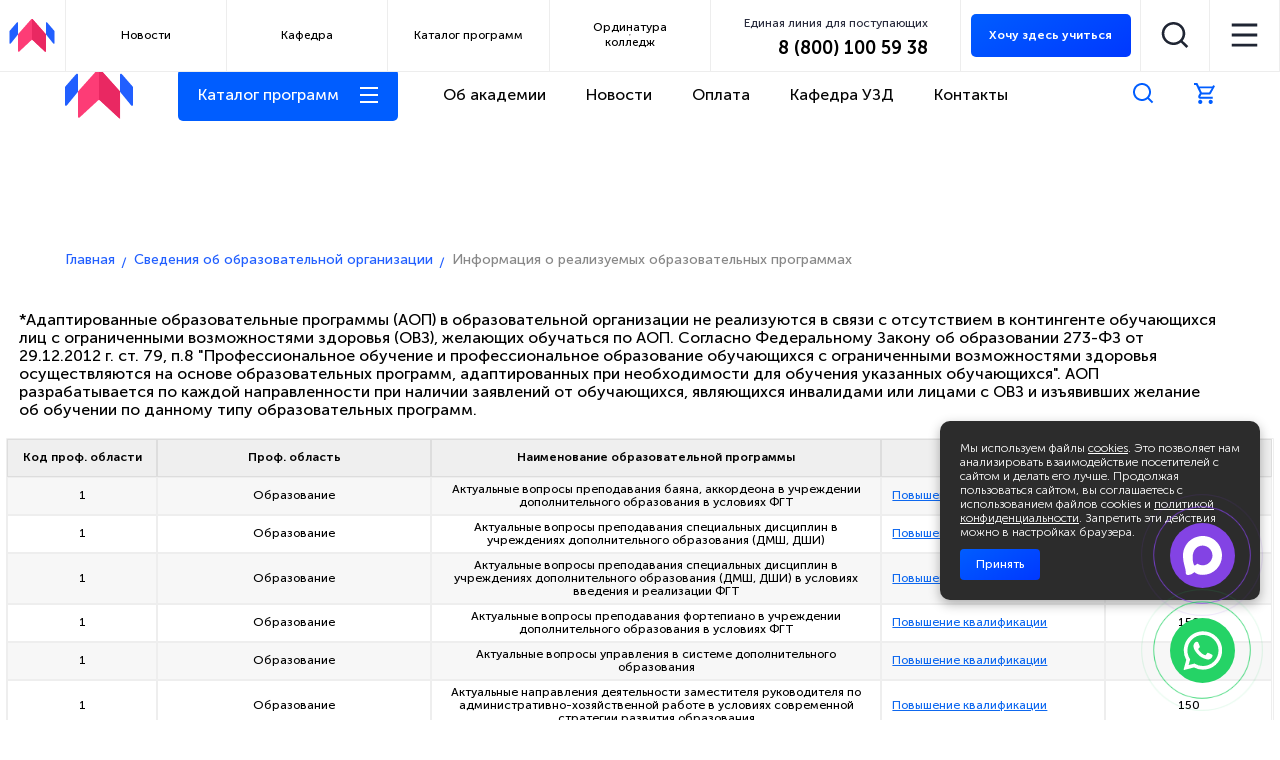

--- FILE ---
content_type: text/html; charset=utf-8
request_url: https://apkipp.ru/search_xml.xml
body_size: 76872
content:
<?xml version="1.0" encoding="UTF-8"?>
<courses>
  <course>
    <name>Актуальные направления деятельности заместителя руководителя по административно-хозяйственной работе</name>
    <url>pedagogicheskoe-obrazovanie/aktualnyie-napravleniya-deyatelnosti-zamestitelya-rukovoditelya-po-administrativno-hozyajs</url>
    <hours>144</hours>
  </course>
  <course>
    <name>Курс актуальные вопросы оказания паллиативной медицинской помощи</name>
    <url>zdravoohranenie-srednij-medpersonal/kurs-aktualnyie-voprosyi-okazaniya-palliativnoj-meditsinskoj-pomoschi</url>
    <hours>144</hours>
  </course>
  <course>
    <name>Государственное и муниципальное управление</name>
    <url>menedzhment/gosudarstvennoe-i-munitsipalnoe-upravlenie</url>
    <hours>600</hours>
  </course>
  <course>
    <name>Государственное и муниципальное управление в сфере физической культуры и спорта</name>
    <url>fizicheskaya-kultura-i-sport/gosudarstvennoe-i-munitsipalnoe-upravlenie-v-sfere-fizicheskoj-kulturyi-i-sporta</url>
    <hours>600</hours>
  </course>
  <course>
    <name>Государственное и муниципальное управление агропромышленным комплексом</name>
    <url>menedzhment/gosudarstvennoe-i-munitsipalnoe-upravlenie-agropromyishlennyim-kompleksom</url>
    <hours>600</hours>
  </course>
  <course>
    <name>Секретарь нотариуса</name>
    <url>otsenka-i-sudebnaya-ekspertiza/sekretar-notariusa</url>
    <hours>300</hours>
  </course>
  <course>
    <name>Воспитатель логопедической группы. Педагогическая и коррекционно-развивающая помощь детям с речевой патологией</name>
    <url>doshkolnoe-obrazovanie/vospitatel-logopedicheskoj-gruppyi-pedagogicheskaya-i-korrektsionno-razvivayuschaya-pomosc</url>
    <hours>144</hours>
  </course>
  <course>
    <name>Курс акушерское дело</name>
    <url>zdravoohranenie-srednij-medpersonal/kurs-akusherskoe-delo</url>
    <hours>300</hours>
  </course>
  <course>
    <name>Курс гигиена и санитария</name>
    <url>zdravoohranenie-srednij-medpersonal/kurs-gigiena-i-sanitariya-2</url>
    <hours>144</hours>
  </course>
  <course>
    <name>Деятельность тренера по гребному спорту в условиях реализации требований ФССП</name>
    <url>fizicheskaya-kultura-i-sport/deyatelnost-trenera-po-grebnomu-sportu-v-usloviyah-realizatsii-trebovanij-fssp</url>
    <hours>144</hours>
  </course>
  <course>
    <name>Курс деятельность медицинской сестры в операционном отделении</name>
    <url>zdravoohranenie-srednij-medpersonal/kurs-deyatelnost-meditsinskoj-sestryi-v-operatsionnom-otdelenii</url>
    <hours>74</hours>
  </course>
  <course>
    <name>Дефектология</name>
    <url>defektologiya/defektologiya</url>
    <hours>600</hours>
  </course>
  <course>
    <name>Воспитатель логопедической группы по развитию детей с ОНР в условиях ФГОС ДО</name>
    <url>doshkolnoe-obrazovanie/vospitatel-logopedicheskoj-gruppyi-po-razvitiyu-detej-s-onr-v-usloviyah-fgos-do</url>
    <hours>72</hours>
  </course>
  <course>
    <name>Дефектологические основы обучения лиц с ОВЗ и инвалидов в инклюзивной школе</name>
    <url>pedagogicheskoe-obrazovanie/defektologicheskie-osnovyi-obucheniya-lits-s-ovz-i-invalidov-v-inklyuzivnoj-shkole</url>
    <hours>144</hours>
  </course>
  <course>
    <name>Курс гигиена и санитария</name>
    <url>zdravoohranenie-srednij-medpersonal/kurs-gigiena-i-sanitariya-3</url>
    <hours>144</hours>
  </course>
  <course>
    <name>Курс акушерское дело</name>
    <url>zdravoohranenie-srednij-medpersonal/kurs-akusherskoe-delo-2</url>
    <hours>144</hours>
  </course>
  <course>
    <name>Государственное и муниципальное управление в сфере здравоохранения</name>
    <url>menedzhment/gosudarstvennoe-i-munitsipalnoe-upravlenie-v-sfere-zdravoohraneniya</url>
    <hours>600</hours>
  </course>
  <course>
    <name>Деятельность тренера в условиях реализации требований ФССП</name>
    <url>fizicheskaya-kultura-i-sport/deyatelnost-trenera-v-usloviyah-realizatsii-trebovanij-fssp</url>
    <hours>144</hours>
  </course>
  <course>
    <name>Дошкольная дефектология</name>
    <url>doshkolnoe-obrazovanie/doshkolnaya-defektologiya</url>
    <hours>600</hours>
  </course>
  <course>
    <name>Курс гигиена и санитария: актуальные вопросы и инновационные решения</name>
    <url>zdravoohranenie-srednij-medpersonal/kurs-gigiena-i-sanitariya-aktualnyie-voprosyi-i-innovatsionnyie-resheniya</url>
    <hours>74</hours>
  </course>
  <course>
    <name>Дефектологические основы обучения детей с ОВЗ и детей-инвалидов в специальной (коррекционной) школе</name>
    <url>defektologiya/defektologicheskie-osnovyi-obucheniya-detej-s-ovz-i-detej-invalidov-v-spetsialnoj-korrekts</url>
    <hours>144</hours>
  </course>
  <course>
    <name>Государственное и муниципальное управление в сфере культуры и искусства</name>
    <url>menedzhment/gosudarstvennoe-i-munitsipalnoe-upravlenie-v-sfere-kulturyi-i-iskusstva</url>
    <hours>600</hours>
  </course>
  <course>
    <name>Повар 3-го разряда</name>
    <url>obschepit/povar-3-go-razryada</url>
    <hours>300</hours>
  </course>
  <course>
    <name>Курс анестезиология и реаниматология</name>
    <url>zdravoohranenie-srednij-medpersonal/kurs-anesteziologiya-i-reanimatologiya</url>
    <hours>300</hours>
  </course>
  <course>
    <name>Дошкольная логопедия</name>
    <url>doshkolnoe-obrazovanie/doshkolnaya-logopediya</url>
    <hours>600</hours>
  </course>
  <course>
    <name>Деятельность специалистов сопровождения при включении обучающихся с ОВЗ в образовательное пространство</name>
    <url>defektologiya/deyatelnost-spetsialistov-soprovozhdeniya-pri-vklyuchenii-obuchayuschihsya-s-ovz-v-obrazov</url>
    <hours>600</hours>
  </course>
  <course>
    <name>Государственное и муниципальное управление в сфере социальной защиты населения</name>
    <url>menedzhment/gosudarstvennoe-i-munitsipalnoe-upravlenie-v-sfere-sotsialnoj-zaschityi-naseleniya</url>
    <hours>600</hours>
  </course>
  <course>
    <name>Курс ассистент стоматолога</name>
    <url>zdravoohranenie-srednij-medpersonal/kurs-assistent-stomatologa</url>
    <hours>300</hours>
  </course>
  <course>
    <name>Государственное и муниципальное управление в сфере транспорта</name>
    <url>menedzhment/gosudarstvennoe-i-munitsipalnoe-upravlenie-v-sfere-transporta</url>
    <hours>600</hours>
  </course>
  <course>
    <name>Курс гигиена и санитария</name>
    <url>zdravoohranenie-srednij-medpersonal/kurs-gigiena-i-sanitariya-5</url>
    <hours>36</hours>
  </course>
  <course>
    <name>Дошкольная олигофренопедагогика</name>
    <url>doshkolnoe-obrazovanie/doshkolnaya-oligofrenopedagogika</url>
    <hours>600</hours>
  </course>
  <course>
    <name>Деятельность специалистов сопровождения при включении обучающихся с ОВЗ и детей инвалидов</name>
    <url>defektologiya/deyatelnost-spetsialistov-soprovozhdeniya-pri-vklyuchenii-obuchayuschihsya-s-ovz-i-detej-i</url>
    <hours>600</hours>
  </course>
  <course>
    <name>Деятельность тренера по автомобильному спорту в условиях реализации требований ФССП</name>
    <url>fizicheskaya-kultura-i-sport/deyatelnost-trenera-po-avtomobilnomu-sportu-v-usloviyah-realizatsii-trebovanij-fssp</url>
    <hours>144</hours>
  </course>
  <course>
    <name>Повар детского питания 5-го разряда</name>
    <url>obschepit/povar-detskogo-pitaniya-5-go-razryada</url>
    <hours>300</hours>
  </course>
  <course>
    <name>Деятельность тренера по академической гребле в условиях реализации требований ФССП</name>
    <url>fizicheskaya-kultura-i-sport/deyatelnost-trenera-po-akademicheskoj-greble-v-usloviyah-realizatsii-trebovanij-fssp</url>
    <hours>144</hours>
  </course>
  <course>
    <name>Дошкольная педагогика. Воспитатель</name>
    <url>doshkolnoe-obrazovanie/doshkolnaya-pedagogika-vospitatel</url>
    <hours>600</hours>
  </course>
  <course>
    <name>Деятельность учителя-предметника в системе специального (дефектологического) образования в условиях ФГОС</name>
    <url>defektologiya/deyatelnost-uchitelya-predmetnika-v-sisteme-spetsialnogo-defektologicheskogo-obrazovaniya-</url>
    <hours>144</hours>
  </course>
  <course>
    <name>Аккомпаниатор</name>
    <url>kultura-i-iskusstvo/akkompaniator</url>
    <hours>600</hours>
  </course>
  <course>
    <name>Государственное и муниципальное управление в сфере туризма</name>
    <url>menedzhment/gosudarstvennoe-i-munitsipalnoe-upravlenie-v-sfere-turizma</url>
    <hours>600</hours>
  </course>
  <course>
    <name>Дошкольная педагогика и психология</name>
    <url>doshkolnoe-obrazovanie/doshkolnaya-pedagogika-i-psihologiya</url>
    <hours>600</hours>
  </course>
  <course>
    <name>Инклюзивная практика учителя-предметника в условиях реализации ФГОС</name>
    <url>pedagogicheskoe-obrazovanie/inklyuzivnaya-praktika-uchitelya-predmetnika-v-usloviyah-realizatsii-fgos</url>
    <hours>144</hours>
  </course>
  <course>
    <name>Деятельность тренера по акробатическому рок-н-роллу в условиях реализации требований ФССП</name>
    <url>fizicheskaya-kultura-i-sport/deyatelnost-trenera-po-akrobaticheskomu-rok-n-rollu-v-usloviyah-realizatsii-trebovanij-fss</url>
    <hours>144</hours>
  </course>
  <course>
    <name>Повышение квалификации по профессии рабочего «Повар 4-го разряда»</name>
    <url>obschepit/povyishenie-kvalifikatsii-po-professii-rabochego-povar-4-go-razryada</url>
    <hours>36</hours>
  </course>
  <course>
    <name>Курс бактериология</name>
    <url>zdravoohranenie-srednij-medpersonal/kurs-bakteriologiya</url>
    <hours>300</hours>
  </course>
  <course>
    <name>Актуализация основных профессиональных образовательных программ среднего профессионального образования</name>
    <url>pedagogicheskoe-obrazovanie/aktualizatsiya-osnovnyih-professionalnyih-obrazovatelnyih-programm-srednego-professionalno</url>
    <hours>0</hours>
  </course>
  <course>
    <name>Повышение квалификации по профессии рабочего «Повар 5-го разряда»</name>
    <url>obschepit/povyishenie-kvalifikatsii-po-professii-rabochego-povar-5-go-razryada</url>
    <hours>36</hours>
  </course>
  <course>
    <name>Инклюзивная практика учителя-предметника в условиях ФГОС НОО ОВЗ</name>
    <url>pedagogicheskoe-obrazovanie/inklyuzivnaya-praktika-uchitelya-predmetnika-v-usloviyah-fgos-noo-ovz</url>
    <hours>144</hours>
  </course>
  <course>
    <name>Курс актуальные вопросы деятельности, связанной с оборотом наркотических, психотропных веществ и их прекурсоров в медицинском учреждении</name>
    <url>zdravoohranenie/kurs-aktualnyie-voprosyi-deyatelnosti-svyazannoj-s-oborotom-narkotich-psihotropnyih-v-v-i-ih-pr</url>
    <hours>36</hours>
  </course>
  <course>
    <name>Актуализация профессиональных образовательных программ СПО в условиях национальной системы квалификаций</name>
    <url>pedagogicheskoe-obrazovanie/aktualizatsiya-professionalnyih-obrazovatelnyih-programm-spo-v-usloviyah-natsionalnoj-sist</url>
    <hours>144</hours>
  </course>
  <course>
    <name>Дошкольная педагогика. Музыкальный руководитель в дошкольном образовательном учреждении</name>
    <url>doshkolnoe-obrazovanie/doshkolnaya-pedagogika-muzyikalnyij-rukovoditel-v-doshkolnom-obrazovatelnom-uchrezhdenii</url>
    <hours>600</hours>
  </course>
  <course>
    <name>Деятельность тренера по альпинизму в условиях реализации требований ФССП</name>
    <url>fizicheskaya-kultura-i-sport/deyatelnost-trenera-po-alpinizmu-v-usloviyah-realizatsii-trebovanij-fssp</url>
    <hours>144</hours>
  </course>
  <course>
    <name>Государственное и муниципальное управление образованием</name>
    <url>menedzhment/gosudarstvennoe-i-munitsipalnoe-upravlenie-obrazovaniem</url>
    <hours>600</hours>
  </course>
  <course>
    <name>Повышение квалификации по профессии рабочего «Повар 6-го разряда»</name>
    <url>obschepit/povyishenie-kvalifikatsii-po-professii-rabochego-povar-6-go-razryada</url>
    <hours>36</hours>
  </course>
  <course>
    <name>Инклюзивное образование в системе СПО</name>
    <url>pedagogicheskoe-obrazovanie/inklyuzivnoe-obrazovanie-v-sisteme-spo</url>
    <hours>600</hours>
  </course>
  <course>
    <name>Государственное и муниципальное управление сельским хозяйством</name>
    <url>menedzhment/gosudarstvennoe-i-munitsipalnoe-upravlenie-selskim-hozyajstvom</url>
    <hours>600</hours>
  </course>
  <course>
    <name>Курс актуальные вопросы диагностики и лечения травм</name>
    <url>zdravoohranenie/kurs-aktualnyie-voprosyi-diagnostiki-i-lecheniya-travm</url>
    <hours>36</hours>
  </course>
  <course>
    <name>Деятельность тренера по армрестлингу в условиях реализации требований ФССП</name>
    <url>fizicheskaya-kultura-i-sport/deyatelnost-trenera-po-armrestlingu-v-usloviyah-realizatsii-trebovanij-fssp</url>
    <hours>144</hours>
  </course>
  <course>
    <name>Дошкольная психология</name>
    <url>doshkolnoe-obrazovanie/doshkolnaya-psihologiya</url>
    <hours>600</hours>
  </course>
  <course>
    <name>Государственное и муниципальное управление экологией и природопользованием</name>
    <url>menedzhment/gosudarstvennoe-i-munitsipalnoe-upravlenie-ekologiej-i-prirodopolzovaniem</url>
    <hours>600</hours>
  </course>
  <course>
    <name>Дошкольная сурдотифлопедагогика</name>
    <url>doshkolnoe-obrazovanie/doshkolnaya-surdotiflopedagogika</url>
    <hours>600</hours>
  </course>
  <course>
    <name>Коррекционная педагогика и психология</name>
    <url>defektologiya/korrektsionnaya-pedagogika-i-psihologiya</url>
    <hours>600</hours>
  </course>
  <course>
    <name>Курс гигиенист стоматологический</name>
    <url>zdravoohranenie-srednij-medpersonal/kurs-gigienist-stomatologicheskij</url>
    <hours>300</hours>
  </course>
  <course>
    <name>Технолог общественного питания</name>
    <url>obschepit/tehnolog-obschestvennogo-pitaniya</url>
    <hours>600</hours>
  </course>
  <course>
    <name>Деятельность тренера по бадминтону в условиях реализации требований ФССП</name>
    <url>fizicheskaya-kultura-i-sport/deyatelnost-trenera-po-badmintonu-v-usloviyah-realizatsii-trebovanij-fssp</url>
    <hours>144</hours>
  </course>
  <course>
    <name>Деятельность тренера по баскетболу в условиях реализации требований ФССП</name>
    <url>fizicheskaya-kultura-i-sport/deyatelnost-trenera-po-basketbolu-v-usloviyah-realizatsii-trebovanij-fssp</url>
    <hours>144</hours>
  </course>
  <course>
    <name>Делопроизводство и секретарское дело</name>
    <url>menedzhment/deloproizvodstvo-i-sekretarskoe-delo</url>
    <hours>600</hours>
  </course>
  <course>
    <name>Духовно-нравственное воспитание и развитие детей дошкольного возраста в условиях реализации программы «Социокультурные истоки»</name>
    <url>doshkolnoe-obrazovanie/duhovno-nravstvennoe-vospitanie-i-razvitie-detej-doshkolnogo-vozrasta-v-usloviyah-realizat</url>
    <hours>144</hours>
  </course>
  <course>
    <name>Заведующий производством</name>
    <url>obschepit/zaveduyuschij-proizvodstvom</url>
    <hours>600</hours>
  </course>
  <course>
    <name>Инновации в делопроизводстве и документационном обеспечении деятельности организации</name>
    <url>menedzhment/innovatsii-v-deloproizvodstve-i-dokumentatsionnom-obespechenii-deyatelnosti-organizatsii</url>
    <hours>144</hours>
  </course>
  <course>
    <name>Инклюзивная практика в ДОУ</name>
    <url>doshkolnoe-obrazovanie/inklyuzivnaya-praktika-v-dou</url>
    <hours>144</hours>
  </course>
  <course>
    <name>Деятельность тренера по бейсболу в условиях реализации требований ФССП</name>
    <url>fizicheskaya-kultura-i-sport/deyatelnost-trenera-po-bejsbolu-v-usloviyah-realizatsii-trebovanij-fssp</url>
    <hours>144</hours>
  </course>
  <course>
    <name>Логопедия</name>
    <url>defektologiya/logopediya</url>
    <hours>600</hours>
  </course>
  <course>
    <name>Актуальные вопросы преподавания специальных дисциплин в учреждениях дополнительного образования (ДМШ, ДШИ)</name>
    <url>dopolnitelnoe-obrazovanie/aktualnyie-voprosyi-prepodavaniya-spetsialnyih-distsiplin-v-uchrezhdeniyah-dopolnitelnogo-</url>
    <hours>144</hours>
  </course>
  <course>
    <name>Инновационный менеджмент в дополнительном образовании</name>
    <url>menedzhment/innovatsionnyij-menedzhment-v-dopolnitelnom-obrazovanii</url>
    <hours>144</hours>
  </course>
  <course>
    <name>Инновационные педагогические технологии в деятельности логопеда ДОУ в условиях реализации ФГОС ДО</name>
    <url>doshkolnoe-obrazovanie/innovatsionnyie-pedagogicheskie-tehnologii-v-deyatelnosti-logopeda-dou-v-usloviyah-realiza</url>
    <hours>144</hours>
  </course>
  <course>
    <name>Методика обучения игре в шахматы в условиях реализации ФГОС</name>
    <url>pedagogicheskoe-obrazovanie/metodika-obucheniya-igre-v-shahmatyi-v-usloviyah-realizatsii-fgos</url>
    <hours>144</hours>
  </course>
  <course>
    <name>Курс гистология</name>
    <url>zdravoohranenie-srednij-medpersonal/kurs-gistologiya-2</url>
    <hours>144</hours>
  </course>
  <course>
    <name>Деятельность тренера по биатлону в условиях реализации требований ФССП</name>
    <url>fizicheskaya-kultura-i-sport/deyatelnost-trenera-po-biatlonu-v-usloviyah-realizatsii-trebovanij-fssp</url>
    <hours>144</hours>
  </course>
  <course>
    <name>Курс гистология</name>
    <url>zdravoohranenie-srednij-medpersonal/kurs-gistologiya</url>
    <hours>300</hours>
  </course>
  <course>
    <name>Младшая сестра милосердия</name>
    <url>zdravoohranenie-mladshij-medpersonal/mladshaya-sestra-miloserdiya</url>
    <hours>300</hours>
  </course>
  <course>
    <name>Деятельность тренера по бобслею в условиях реализации требований ФССП</name>
    <url>fizicheskaya-kultura-i-sport/deyatelnost-trenera-po-bobsleyu-v-usloviyah-realizatsii-trebovanij-fssp</url>
    <hours>144</hours>
  </course>
  <course>
    <name>Инновационные психолого-педагогические технологии развития детей в возрасте до 3-х лет в условиях ФГОС ДО</name>
    <url>doshkolnoe-obrazovanie/innovatsionnyie-psihologo-pedagogicheskie-tehnologii-razvitiya-detej-v-vozraste-do-3-h-let</url>
    <hours>144</hours>
  </course>
  <course>
    <name>Актуальные вопросы управления в системе дополнительного образования</name>
    <url>dopolnitelnoe-obrazovanie/aktualnyie-voprosyi-upravleniya-v-sisteme-dopolnitelnogo-obrazovaniya</url>
    <hours>144</hours>
  </course>
  <course>
    <name>Санитарные требования к предприятиям общественного питания</name>
    <url>obschepit/sanitarnyie-trebovaniya-k-predpriyatiyam-obschestvennogo-pitaniya</url>
    <hours>144</hours>
  </course>
  <course>
    <name>Контрактный управляющий. Управление государственными и муниципальными закупками</name>
    <url>menedzhment/kontraktnyij-upravlyayuschij-upravlenie-gosudarstvennyimi-i-munitsipalnyimi-zakupkami</url>
    <hours>144</hours>
  </course>
  <course>
    <name>Менеджмент</name>
    <url>menedzhment/menedzhment</url>
    <hours>600</hours>
  </course>
  <course>
    <name>Обеспечение комплексной безопасности в образовательной организации</name>
    <url>pedagogicheskoe-obrazovanie/obespechenie-kompleksnoj-bezopasnosti-v-obrazovatelnoj-organizatsii</url>
    <hours>144</hours>
  </course>
  <course>
    <name>Организация питания в образовательных и детских оздоровительных учреждениях. Контроль качества и требования СанПиН</name>
    <url>obschepit/organizatsiya-pitaniya-v-obrazovatelnyih-i-detskih-ozdorovitelnyih-uchrezhdeniyah-kontrol-</url>
    <hours>72</hours>
  </course>
  <course>
    <name>Деятельность тренера по боевым искусствам в условиях реализации требований ФССП</name>
    <url>fizicheskaya-kultura-i-sport/deyatelnost-trenera-po-boevyim-iskusstvam-v-usloviyah-realizatsii-trebovanij-fssp</url>
    <hours>144</hours>
  </course>
  <course>
    <name>Инструктор по физическому воспитанию в дошкольной образовательной организации</name>
    <url>doshkolnoe-obrazovanie/instruktor-po-fizicheskomu-vospitaniyu-v-doshkolnoj-obrazovatelnoj-organizatsii</url>
    <hours>600</hours>
  </course>
  <course>
    <name>Курс дезинфекционное дело</name>
    <url>zdravoohranenie-srednij-medpersonal/kurs-dezinfektsionnoe-delo</url>
    <hours>300</hours>
  </course>
  <course>
    <name>Оказание первой доврачебной помощи</name>
    <url>defektologiya/okazanie-pervoj-dovrachebnoj-pomoschi</url>
    <hours>144</hours>
  </course>
  <course>
    <name>Использование шкал ECERS как инструмента развития дошкольной образовательной организации</name>
    <url>doshkolnoe-obrazovanie/ispolzovanie-shkal-ecers-kak-instrumenta-razvitiya-doshkolnoj-obrazovatelnoj-organizatsii</url>
    <hours>144</hours>
  </course>
  <course>
    <name>Менеджмент агропромышленного комплекса</name>
    <url>menedzhment/menedzhment-agropromyishlennogo-kompleksa</url>
    <hours>600</hours>
  </course>
  <course>
    <name>Деятельность тренера по боксу в условиях реализации требований ФССП</name>
    <url>fizicheskaya-kultura-i-sport/deyatelnost-trenera-po-boksu-v-usloviyah-realizatsii-trebovanij-fssp</url>
    <hours>144</hours>
  </course>
  <course>
    <name>Менеджмент в образовании</name>
    <url>menedzhment/menedzhment-v-obrazovanii</url>
    <hours>600</hours>
  </course>
  <course>
    <name>Курс дезинфекционное дело</name>
    <url>zdravoohranenie-srednij-medpersonal/kurs-dezinfektsionnoe-delo-2</url>
    <hours>144</hours>
  </course>
  <course>
    <name>Актуальные проблемы учетно-хранительной деятельности</name>
    <url>kultura-i-iskusstvo/aktualnyie-problemyi-uchetno-hranitelnoj-deyatelnosti</url>
    <hours>144</hours>
  </course>
  <course>
    <name>Олигофренопедагогика</name>
    <url>defektologiya/oligofrenopedagogika</url>
    <hours>600</hours>
  </course>
  <course>
    <name>Кастелянша</name>
    <url>doshkolnoe-obrazovanie/kastelyansha</url>
    <hours>300</hours>
  </course>
  <course>
    <name>Деятельность тренера по борьбе на поясах в условиях реализации требований ФССП</name>
    <url>fizicheskaya-kultura-i-sport/deyatelnost-trenera-po-borbe-na-poyasah-v-usloviyah-realizatsii-trebovanij-fssp</url>
    <hours>144</hours>
  </course>
  <course>
    <name>Курс диетология</name>
    <url>zdravoohranenie-srednij-medpersonal/kurs-dietologiya-3</url>
    <hours>300</hours>
  </course>
  <course>
    <name>Олигофренопедагогика:воспитание и обучение детей с нарушением интеллекта в условиях ФГОС НОО ОВЗ и ФГОС О у/о</name>
    <url>defektologiya/oligofrenopedagogikavospitanie-i-obuchenie-detej-s-narusheniem-intellekta-v-usloviyah-fgos</url>
    <hours>144</hours>
  </course>
  <course>
    <name>Деятельность тренера по велосипедному спорту в условиях реализации требований ФССП</name>
    <url>fizicheskaya-kultura-i-sport/deyatelnost-trenera-po-velosipednomu-sportu-v-usloviyah-realizatsii-trebovanij-fssp</url>
    <hours>144</hours>
  </course>
  <course>
    <name>Медиация в дошкольной образовательной организации</name>
    <url>doshkolnoe-obrazovanie/mediatsiya-v-doshkolnoj-obrazovatelnoj-organizatsii</url>
    <hours>144</hours>
  </course>
  <course>
    <name>Менеджмент в сельском хозяйстве</name>
    <url>menedzhment/menedzhment-v-selskom-hozyajstve</url>
    <hours>600</hours>
  </course>
  <course>
    <name>Курс зубной врач</name>
    <url>zdravoohranenie-srednij-medpersonal/kurs-zubnoj-vrach</url>
    <hours>298</hours>
  </course>
  <course>
    <name>Обучение и воспитание школьников в инклюзивной школе в условиях ФГОС</name>
    <url>pedagogicheskoe-obrazovanie/obuchenie-i-vospitanie-shkolnikov-v-inklyuzivnoj-shkole-v-usloviyah-fgos</url>
    <hours>144</hours>
  </course>
  <course>
    <name>Менеджмент в образовании в условиях инновационных изменений</name>
    <url>doshkolnoe-obrazovanie/menedzhment-v-obrazovanii-v-usloviyah-innovatsionnyih-izmenenij</url>
    <hours>144</hours>
  </course>
  <course>
    <name>Деятельность тренера по велоспорту-BMX в условиях реализации требований ФССП</name>
    <url>fizicheskaya-kultura-i-sport/deyatelnost-trenera-po-velosportu-bmx-v-usloviyah-realizatsii-trebovanij-fssp</url>
    <hours>144</hours>
  </course>
  <course>
    <name>Менеджмент в сфере здравоохранения</name>
    <url>menedzhment/menedzhment-v-sfere-zdravoohraneniya</url>
    <hours>600</hours>
  </course>
  <course>
    <name>Курс акушерство и гинекология в общей врачебной практике</name>
    <url>zdravoohranenie/kurs-akusherstvo-i-ginekologiya-v-obschej-vrachebnoj-praktike</url>
    <hours>36</hours>
  </course>
  <course>
    <name>Олигофренопедагогика. Методика преподавания ручного труда и изобразительной деятельности для лиц с УО</name>
    <url>defektologiya/oligofrenopedagogika-metodika-prepodavaniya-ruchnogo-truda-i-izobrazitelnoj-deyatelnosti-d</url>
    <hours>600</hours>
  </course>
  <course>
    <name>Менеджмент в образовании. Управление развитием дошкольной образовательной организацией</name>
    <url>doshkolnoe-obrazovanie/menedzhment-v-obrazovanii-upravlenie-razvitiem-doshkolnoj-obrazovatelnoj-organizatsiej</url>
    <hours>600</hours>
  </course>
  <course>
    <name>Курс менеджмент в сфере культуры и искусства</name>
    <url>menedzhment/menedzhment-v-sfere-kulturyi-i-iskusstva-2</url>
    <hours>600</hours>
  </course>
  <course>
    <name>Деятельность тренера по велоспорту-маунтинбайку в условиях реализации требований ФССП</name>
    <url>fizicheskaya-kultura-i-sport/deyatelnost-trenera-po-velosportu-mauntinbajku-v-usloviyah-realizatsii-trebovanij-fssp</url>
    <hours>144</hours>
  </course>
  <course>
    <name>Деятельность тренера по велоспорту-трек в условиях реализации требований ФССП</name>
    <url>fizicheskaya-kultura-i-sport/deyatelnost-trenera-po-velosportu-trek-v-usloviyah-realizatsii-trebovanij-fssp</url>
    <hours>144</hours>
  </course>
  <course>
    <name>Курс аллергология и иммунология</name>
    <url>zdravoohranenie/kurs-allergologiya-i-immunologiya</url>
    <hours>600</hours>
  </course>
  <course>
    <name>Олигофренопедагогика. Методика преподавания сельскохозяйственного труда (технология) для лиц с умственной отсталостью</name>
    <url>defektologiya/oligofrenopedagogika-metodika-prepodavaniya-selskohozyajstvennogo-truda-tehnologiya-dlya-l</url>
    <hours>600</hours>
  </course>
  <course>
    <name>Курс лабораторная диагностика</name>
    <url>zdravoohranenie-srednij-medpersonal/kurs-laboratornaya-diagnostika-2</url>
    <hours>144</hours>
  </course>
  <course>
    <name>Курс лабораторная диагностика</name>
    <url>zdravoohranenie-srednij-medpersonal/kurs-laboratornaya-diagnostika</url>
    <hours>300</hours>
  </course>
  <course>
    <name>Методическое обеспечение дошкольного образования в условиях реализации ФГОС ДО</name>
    <url>doshkolnoe-obrazovanie/metodicheskoe-obespechenie-doshkolnogo-obrazovaniya-v-usloviyah-realizatsii-fgos-do</url>
    <hours>144</hours>
  </course>
  <course>
    <name>Деятельность тренера по велоспорту-шоссе в условиях реализации требований ФССП</name>
    <url>fizicheskaya-kultura-i-sport/deyatelnost-trenera-po-velosportu-shosse-v-usloviyah-realizatsii-trebovanij-fssp</url>
    <hours>144</hours>
  </course>
  <course>
    <name>Олигофренопедагогика. Методика преподавания истории для лиц с умственной отсталостью</name>
    <url>defektologiya/oligofrenopedagogika-metodika-prepodavaniya-istorii-dlya-lits-s-umstvennoj-otstalostyu</url>
    <hours>600</hours>
  </course>
  <course>
    <name>Менеджмент в сфере социальной защиты населения</name>
    <url>menedzhment/menedzhment-v-sfere-sotsialnoj-zaschityi-naseleniya</url>
    <hours>600</hours>
  </course>
  <course>
    <name>Олигофренопедагогика. Методика преподавания естествознания и географии для лиц с умственной отсталостью</name>
    <url>defektologiya/oligofrenopedagogika-metodika-prepodavaniya-estestvoznaniya-i-geografii-dlya-lits-s-umstve</url>
    <hours>600</hours>
  </course>
  <course>
    <name>Курс лабораторное дело</name>
    <url>zdravoohranenie-srednij-medpersonal/kurs-laboratornoe-delo</url>
    <hours>300</hours>
  </course>
  <course>
    <name>Младшая медицинская сестра по уходу за больными</name>
    <url>zdravoohranenie-mladshij-medpersonal/mladshaya-meditsinskaya-sestra-po-uhodu-za-bolnyimi</url>
    <hours>300</hours>
  </course>
  <course>
    <name>Менеджмент в сфере транспорта</name>
    <url>menedzhment/menedzhment-v-sfere-transporta</url>
    <hours>600</hours>
  </course>
  <course>
    <name>Деятельность тренера по воднолыжному спорту в условиях реализации требований ФССП</name>
    <url>fizicheskaya-kultura-i-sport/deyatelnost-trenera-po-vodnolyizhnomu-sportu-v-usloviyah-realizatsii-trebovanij-fssp</url>
    <hours>144</hours>
  </course>
  <course>
    <name>Олигофренопедагогика. Методика преподавания математики для лиц с умственной отсталостью</name>
    <url>defektologiya/oligofrenopedagogika-metodika-prepodavaniya-matematiki-dlya-lits-s-umstvennoj-otstalostyu</url>
    <hours>600</hours>
  </course>
  <course>
    <name>Младший воспитатель</name>
    <url>doshkolnoe-obrazovanie/mladshij-vospitatel</url>
    <hours>300</hours>
  </course>
  <course>
    <name>Курс лабораторное дело</name>
    <url>zdravoohranenie-srednij-medpersonal/kurs-laboratornoe-delo-2</url>
    <hours>144</hours>
  </course>
  <course>
    <name>Деятельность тренера по водно-моторному спорту в условиях реализации требований ФССП</name>
    <url>fizicheskaya-kultura-i-sport/deyatelnost-trenera-po-vodno-motornomu-sportu-v-usloviyah-realizatsii-trebovanij-fssp</url>
    <hours>144</hours>
  </course>
  <course>
    <name>Олигофренопедагогика. Методика преподавания русского языка для лиц с умственной отсталостью</name>
    <url>defektologiya/oligofrenopedagogika-metodika-prepodavaniya-russkogo-yazyika-dlya-lits-s-umstvennoj-otstal</url>
    <hours>600</hours>
  </course>
  <course>
    <name>Деятельность тренера по водному поло в условиях реализации требований ФССП</name>
    <url>fizicheskaya-kultura-i-sport/deyatelnost-trenera-po-vodnomu-polo-v-usloviyah-realizatsii-trebovanij-fssp</url>
    <hours>144</hours>
  </course>
  <course>
    <name>Курс лечебная физкультура</name>
    <url>zdravoohranenie-srednij-medpersonal/kurs-lechebnaya-fizkultura-2</url>
    <hours>144</hours>
  </course>
  <course>
    <name>Музыкальный руководитель в ДОУ</name>
    <url>doshkolnoe-obrazovanie/muzyikalnyij-rukovoditel-v-dou</url>
    <hours>600</hours>
  </course>
  <course>
    <name>Менеджмент туризма</name>
    <url>menedzhment/menedzhment-turizma</url>
    <hours>600</hours>
  </course>
  <course>
    <name>Курс лечебная физкультура</name>
    <url>zdravoohranenie-srednij-medpersonal/kurs-lechebnaya-fizkultura</url>
    <hours>300</hours>
  </course>
  <course>
    <name>Деятельность тренера по волейболу в условиях реализации требований ФССП</name>
    <url>fizicheskaya-kultura-i-sport/deyatelnost-trenera-po-volejbolu-v-usloviyah-realizatsii-trebovanij-fssp</url>
    <hours>144</hours>
  </course>
  <course>
    <name>Оказание первой доврачебной помощи в ДОУ</name>
    <url>doshkolnoe-obrazovanie/okazanie-pervoj-dovrachebnoj-pomoschi-v-dou</url>
    <hours>144</hours>
  </course>
  <course>
    <name>Менеджмент экологии и природопользования</name>
    <url>menedzhment/menedzhment-ekologii-i-prirodopolzovaniya</url>
    <hours>600</hours>
  </course>
  <course>
    <name>Олигофренопедагогика. Методика преподавания русского языка и литературы для лиц с умственной отсталостью</name>
    <url>defektologiya/oligofrenopedagogika-metodika-prepodavaniya-russkogo-yazyika-i-literaturyi-dlya-lits-s-ums</url>
    <hours>600</hours>
  </course>
  <course>
    <name>Организация и содержание деятельности кадрового работника</name>
    <url>menedzhment/organizatsiya-i-soderzhanie-deyatelnosti-kadrovogo-rabotnika</url>
    <hours>144</hours>
  </course>
  <course>
    <name>Курс лечебное дело</name>
    <url>zdravoohranenie-srednij-medpersonal/kurs-lechebnoe-delo-2</url>
    <hours>144</hours>
  </course>
  <course>
    <name>Курс аппаратная косметология</name>
    <url>zdravoohranenie/kurs-apparatnaya-kosmetologiya</url>
    <hours>36</hours>
  </course>
  <course>
    <name>Деятельность тренера по вольной борьбе в условиях реализации требований ФССП</name>
    <url>fizicheskaya-kultura-i-sport/deyatelnost-trenera-po-volnoj-borbe-v-usloviyah-realizatsii-trebovanij-fssp</url>
    <hours>144</hours>
  </course>
  <course>
    <name>Деятельность тренера по восточному боевому единоборству в условиях реализации требований ФССП</name>
    <url>fizicheskaya-kultura-i-sport/deyatelnost-trenera-po-vostochnomu-boevomu-edinoborstvu-v-usloviyah-realizatsii-trebovanij</url>
    <hours>144</hours>
  </course>
  <course>
    <name>Курс лечебное дело</name>
    <url>zdravoohranenie-srednij-medpersonal/kurs-lechebnoe-delo</url>
    <hours>300</hours>
  </course>
  <course>
    <name>Организация игровой деятельности дошкольников в условиях введения ФГОС ДО</name>
    <url>doshkolnoe-obrazovanie/organizatsiya-igrovoj-deyatelnosti-doshkolnikov-v-usloviyah-vvedeniya-fgos-do</url>
    <hours>144</hours>
  </course>
  <course>
    <name>Охрана труда</name>
    <url>menedzhment/ohrana-truda</url>
    <hours>600</hours>
  </course>
  <course>
    <name>Деятельность тренера по всестилевому каратэ в условиях реализации требований ФССП</name>
    <url>fizicheskaya-kultura-i-sport/deyatelnost-trenera-po-vsestilevomu-karate-v-usloviyah-realizatsii-trebovanij-fssp</url>
    <hours>144</hours>
  </course>
  <course>
    <name>Организация и содержание деятельности воспитателя в условиях ФГОС ДО</name>
    <url>doshkolnoe-obrazovanie/organizatsiya-i-soderzhanie-deyatelnosti-vospitatelya-v-usloviyah-fgos-do</url>
    <hours>144</hours>
  </course>
  <course>
    <name>Организация инклюзивного образования детей-инвалидов и детей с ОВЗ в образовательной организации</name>
    <url>pedagogicheskoe-obrazovanie/organizatsiya-inklyuzivnogo-obrazovaniya-detej-invalidov-i-detej-s-ovz-v-obrazovatelnoj-or</url>
    <hours>144</hours>
  </course>
  <course>
    <name>Противодействие коррупции в органах местного самоуправления</name>
    <url>menedzhment/protivodejstvie-korruptsii-v-organah-mestnogo-samoupravleniya</url>
    <hours>144</hours>
  </course>
  <course>
    <name>Курс медико-социальная помощь</name>
    <url>zdravoohranenie-srednij-medpersonal/kurs-mediko-sotsialnaya-pomosch-2</url>
    <hours>144</hours>
  </course>
  <course>
    <name>Деятельность тренера по гандболу в условиях реализации требований ФССП</name>
    <url>fizicheskaya-kultura-i-sport/deyatelnost-trenera-po-gandbolu-v-usloviyah-realizatsii-trebovanij-fssp</url>
    <hours>144</hours>
  </course>
  <course>
    <name>Организация и содержание деятельности воспитателя в условиях ФГОС О у/о</name>
    <url>doshkolnoe-obrazovanie/organizatsiya-i-soderzhanie-deyatelnosti-vospitatelya-v-usloviyah-fgos-o-uo</url>
    <hours>144</hours>
  </course>
  <course>
    <name>Организация и содержание деятельности воспитателя коррекционной школы</name>
    <url>defektologiya/organizatsiya-i-soderzhanie-deyatelnosti-vospitatelya-korrektsionnoj-shkolyi</url>
    <hours>144</hours>
  </course>
  <course>
    <name>Деятельность тренера по гиревому спорту в условиях реализации требований ФССП</name>
    <url>fizicheskaya-kultura-i-sport/deyatelnost-trenera-po-girevomu-sportu-v-usloviyah-realizatsii-trebovanij-fssp</url>
    <hours>144</hours>
  </course>
  <course>
    <name>Курс медицинская оптика</name>
    <url>zdravoohranenie-srednij-medpersonal/kurs-meditsinskaya-optika</url>
    <hours>300</hours>
  </course>
  <course>
    <name>Организация и содержание деятельности учителя биологии условиях ФГОС О у/о</name>
    <url>defektologiya/organizatsiya-i-soderzhanie-deyatelnosti-uchitelya-biologii-usloviyah-fgos-o-uo</url>
    <hours>144</hours>
  </course>
  <course>
    <name>Курс артериальная гипертония и хроническая сердечная недостаточность</name>
    <url>zdravoohranenie/kurs-arterialnaya-gipertoniya-i-hronicheskaya-serdechnaya-nedostatochnost</url>
    <hours>36</hours>
  </course>
  <course>
    <name>Современный менеджмент в образовании</name>
    <url>menedzhment/sovremennyij-menedzhment-v-obrazovanii</url>
    <hours>144</hours>
  </course>
  <course>
    <name>Деятельность тренера по гольфу в условиях реализации требований ФССП</name>
    <url>fizicheskaya-kultura-i-sport/deyatelnost-trenera-po-golfu-v-usloviyah-realizatsii-trebovanij-fssp</url>
    <hours>144</hours>
  </course>
  <course>
    <name>Архивариус</name>
    <url>kultura-i-iskusstvo/arhivarius</url>
    <hours>300</hours>
  </course>
  <course>
    <name>Организация и содержание деятельности учителя-дефектолога в условиях ФГОС О у/о</name>
    <url>defektologiya/organizatsiya-i-soderzhanie-deyatelnosti-uchitelya-defektologa-v-usloviyah-fgos-o-uo</url>
    <hours>144</hours>
  </course>
  <course>
    <name>Курс медицинская оптика</name>
    <url>zdravoohranenie-srednij-medpersonal/kurs-meditsinskaya-optika-2</url>
    <hours>144</hours>
  </course>
  <course>
    <name>Специалист по кадровому делопроизводству</name>
    <url>menedzhment/spetsialist-po-kadrovomu-deloproizvodstvu</url>
    <hours>600</hours>
  </course>
  <course>
    <name>Организация и содержание деятельности воспитателя ДОУ по педагогической поддержке детей с ОВЗ и детей-инвалидов</name>
    <url>doshkolnoe-obrazovanie/organizatsiya-i-soderzhanie-deyatelnosti-vospitatelya-dou-po-pedagogicheskoj-podderzhke-de</url>
    <hours>144</hours>
  </course>
  <course>
    <name>Организация и содержание деятельности логопеда в условиях реализации ФГОС ДО</name>
    <url>doshkolnoe-obrazovanie/organizatsiya-i-soderzhanie-deyatelnosti-logopeda-v-usloviyah-realizatsii-fgos-do</url>
    <hours>144</hours>
  </course>
  <course>
    <name>Организация и содержание деятельности учителя-логопеда условиях ФГОС О у/о</name>
    <url>defektologiya/organizatsiya-i-soderzhanie-deyatelnosti-uchitelya-logopeda-usloviyah-fgos-o-uo</url>
    <hours>144</hours>
  </course>
  <course>
    <name>Деятельность тренера по горнолыжному спорту в условиях реализации требований ФССП</name>
    <url>fizicheskaya-kultura-i-sport/deyatelnost-trenera-po-gornolyizhnomu-sportu-v-usloviyah-realizatsii-trebovanij-fssp</url>
    <hours>144</hours>
  </course>
  <course>
    <name>Специалист по охране труда</name>
    <url>menedzhment/spetsialist-po-ohrane-truda</url>
    <hours>600</hours>
  </course>
  <course>
    <name>Архивное дело</name>
    <url>kultura-i-iskusstvo/arhivnoe-delo</url>
    <hours>600</hours>
  </course>
  <course>
    <name>Курс управление персоналом</name>
    <url>menedzhment/upravlenie-personalom-2</url>
    <hours>600</hours>
  </course>
  <course>
    <name>Деятельность тренера по гребле на байдарках и каноэ в условиях реализации требований ФССП</name>
    <url>fizicheskaya-kultura-i-sport/deyatelnost-trenera-po-greble-na-bajdarkah-i-kanoe-v-usloviyah-realizatsii-trebovanij-fssp</url>
    <hours>144</hours>
  </course>
  <course>
    <name>Организация и содержание деятельности учителя русского языка в условиях ФГОС О у/о</name>
    <url>defektologiya/organizatsiya-i-soderzhanie-deyatelnosti-uchitelya-russkogo-yazyika-v-usloviyah-fgos-o-uo</url>
    <hours>144</hours>
  </course>
  <course>
    <name>Курс медицинская статистика</name>
    <url>zdravoohranenie-srednij-medpersonal/kurs-meditsinskaya-statistika-2</url>
    <hours>300</hours>
  </course>
  <course>
    <name>Цифровая экономика</name>
    <url>menedzhment/tsifrovaya-ekonomika</url>
    <hours>600</hours>
  </course>
  <course>
    <name>Организация и содержание деятельности учителя СБО в условиях ФГОС О у/о</name>
    <url>defektologiya/organizatsiya-i-soderzhanie-deyatelnosti-uchitelya-sbo-v-usloviyah-fgos-o-uo</url>
    <hours>144</hours>
  </course>
  <course>
    <name>Организация и содержание деятельности младшего воспитателя в условиях ФГОС ДО</name>
    <url>doshkolnoe-obrazovanie/organizatsiya-i-soderzhanie-deyatelnosti-mladshego-vospitatelya-v-usloviyah-fgos-do</url>
    <hours>144</hours>
  </course>
  <course>
    <name>Деятельность тренера по греко-римской борьбе в условиях реализации требований ФССП</name>
    <url>fizicheskaya-kultura-i-sport/deyatelnost-trenera-po-greko-rimskoj-borbe-v-usloviyah-realizatsii-trebovanij-fssp</url>
    <hours>144</hours>
  </course>
  <course>
    <name>Архивоведение</name>
    <url>kultura-i-iskusstvo/arhivovedenie</url>
    <hours>600</hours>
  </course>
  <course>
    <name>Архив по личному составу: организация и методика работы</name>
    <url>kultura-i-iskusstvo/arhiv-po-lichnomu-sostavu-organizatsiya-i-metodika-rabotyi</url>
    <hours>144</hours>
  </course>
  <course>
    <name>Деятельность тренера по дартсу в условиях реализации требований ФССП</name>
    <url>fizicheskaya-kultura-i-sport/deyatelnost-trenera-po-dartsu-v-usloviyah-realizatsii-trebovanij-fssp</url>
    <hours>144</hours>
  </course>
  <course>
    <name>Экология и природопользование</name>
    <url>menedzhment/ekologiya-i-prirodopolzovanie</url>
    <hours>600</hours>
  </course>
  <course>
    <name>Организация и содержание деятельности музыкального руководителя в условиях реализации ФГОС ДО</name>
    <url>doshkolnoe-obrazovanie/organizatsiya-i-soderzhanie-deyatelnosti-muzyikalnogo-rukovoditelya-v-usloviyah-realizatsi</url>
    <hours>144</hours>
  </course>
  <course>
    <name>Организация и содержание деятельности учителя трудового обучения в контексте ФГОС для обучающихся с ОВЗ</name>
    <url>defektologiya/organizatsiya-i-soderzhanie-deyatelnosti-uchitelya-trudovogo-obucheniya-v-kontekste-fgos-d</url>
    <hours>144</hours>
  </course>
  <course>
    <name>Организация и содержание деятельности учителя трудового обучения в контексте основных направлений ФГОС О у/о</name>
    <url>defektologiya/organizatsiya-i-soderzhanie-deyatelnosti-uchitelya-trudovogo-obucheniya-v-kontekste-osnovn</url>
    <hours>144</hours>
  </course>
  <course>
    <name>Эксперт в сфере закупок. ФЗ-44, ФЗ-223</name>
    <url>menedzhment/ekspert-v-sfere-zakupok-fz-44-fz-223</url>
    <hours>144</hours>
  </course>
  <course>
    <name>Деятельность тренера по джиу-джитсу в условиях реализации требований ФССП</name>
    <url>fizicheskaya-kultura-i-sport/deyatelnost-trenera-po-dzhiu-dzhitsu-v-usloviyah-realizatsii-trebovanij-fssp</url>
    <hours>144</hours>
  </course>
  <course>
    <name>Организация и содержание деятельности музыкального руководителя в условиях ФГОС О у/о</name>
    <url>doshkolnoe-obrazovanie/organizatsiya-i-soderzhanie-deyatelnosti-muzyikalnogo-rukovoditelya-v-usloviyah-fgos-o-uo</url>
    <hours>144</hours>
  </course>
  <course>
    <name>Курс медицинский массаж</name>
    <url>zdravoohranenie-srednij-medpersonal/kurs-meditsinskij-massazh-2</url>
    <hours>300</hours>
  </course>
  <course>
    <name>Курс медицинский массаж</name>
    <url>zdravoohranenie-srednij-medpersonal/kurs-meditsinskij-massazh-3</url>
    <hours>144</hours>
  </course>
  <course>
    <name>Эффективность управления муниципальным имуществом</name>
    <url>menedzhment/effektivnost-upravleniya-munitsipalnyim-imuschestvom</url>
    <hours>144</hours>
  </course>
  <course>
    <name>Организация и содержание деятельности педагога-психолога в условиях реализации ФГОС ДО</name>
    <url>doshkolnoe-obrazovanie/organizatsiya-i-soderzhanie-deyatelnosti-pedagoga-psihologa-v-usloviyah-realizatsii-fgos-d</url>
    <hours>144</hours>
  </course>
  <course>
    <name>Деятельность тренера по дзюдо в условиях реализации требований ФССП</name>
    <url>fizicheskaya-kultura-i-sport/deyatelnost-trenera-po-dzyudo-v-usloviyah-realizatsii-trebovanij-fssp</url>
    <hours>144</hours>
  </course>
  <course>
    <name>Организация и содержание деятельности учителя швейного дела в условиях ФГОС О у/о</name>
    <url>defektologiya/organizatsiya-i-soderzhanie-deyatelnosti-uchitelya-shvejnogo-dela-v-usloviyah-fgos-o-uo</url>
    <hours>144</hours>
  </course>
  <course>
    <name>Организация и содержание деятельности учителя столярного дела ФГОС О у/о</name>
    <url>defektologiya/organizatsiya-i-soderzhanie-deyatelnosti-uchitelya-stolyarnogo-dela-fgos-o-uo</url>
    <hours>144</hours>
  </course>
  <course>
    <name>Организация и содержание деятельности старшего воспитателя в условиях реализации ФГОС ДО</name>
    <url>doshkolnoe-obrazovanie/organizatsiya-i-soderzhanie-deyatelnosti-starshego-vospitatelya-v-usloviyah-realizatsii-fg</url>
    <hours>144</hours>
  </course>
  <course>
    <name>Деятельность тренера по единоборству в условиях реализации требований ФССП</name>
    <url>fizicheskaya-kultura-i-sport/deyatelnost-trenera-po-edinoborstvu-v-usloviyah-realizatsii-trebovanij-fssp</url>
    <hours>144</hours>
  </course>
  <course>
    <name>Организация и содержание логопедической работы с детьми дошкольного возраста в условиях реализации ФГОС ДО</name>
    <url>doshkolnoe-obrazovanie/organizatsiya-i-soderzhanie-logopedicheskoj-rabotyi-s-detmi-doshkolnogo-vozrasta-v-usloviy</url>
    <hours>144</hours>
  </course>
  <course>
    <name>Деятельность тренера (по избранному виду спорта) в условиях реализации требований ФССП</name>
    <url>fizicheskaya-kultura-i-sport/deyatelnost-trenera-po-izbrannomu-vidu-sporta-v-usloviyah-realizatsii-trebovanij-fssp</url>
    <hours>144</hours>
  </course>
  <course>
    <name>Организация и содержание деятельности учителя технологии в условиях ФГОС О у/о</name>
    <url>defektologiya/organizatsiya-i-soderzhanie-deyatelnosti-uchitelya-tehnologii-v-usloviyah-fgos-o-uo</url>
    <hours>144</hours>
  </course>
  <course>
    <name>Организация и содержание деятельности учителя цветоводства и декоративного садоводства ФГОС О у/о</name>
    <url>defektologiya/organizatsiya-i-soderzhanie-deyatelnosti-uchitelya-tsvetovodstva-i-dekorativnogo-sadovodst</url>
    <hours>144</hours>
  </course>
  <course>
    <name>Организация питания в МОУ. Взаимодействие сотрудников МОУ по организации питания</name>
    <url>doshkolnoe-obrazovanie/organizatsiya-pitaniya-v-mou-vzaimodejstvie-sotrudnikov-mou-po-organizatsii-pitaniya</url>
    <hours>144</hours>
  </course>
  <course>
    <name>Деятельность тренера по керлингу в условиях реализации требований ФССП</name>
    <url>fizicheskaya-kultura-i-sport/deyatelnost-trenera-po-kerlingu-v-usloviyah-realizatsii-trebovanij-fssp</url>
    <hours>144</hours>
  </course>
  <course>
    <name>Организация и содержание коррекционно-образовательной деятельности учителя-логопеда в условиях ФГОС</name>
    <url>defektologiya/organizatsiya-i-soderzhanie-korrektsionno-obrazovatelnoj-deyatelnosti-uchitelya-logopeda-v</url>
    <hours>144</hours>
  </course>
  <course>
    <name>Организация предшкольной подготовки в системе дошкольного образования в условиях реализации ФГОС ДО</name>
    <url>doshkolnoe-obrazovanie/organizatsiya-predshkolnoj-podgotovki-v-sisteme-doshkolnogo-obrazovaniya-v-usloviyah-reali</url>
    <hours>144</hours>
  </course>
  <course>
    <name>Деятельность тренера по кикбоксингу в условиях реализации требований ФССП</name>
    <url>fizicheskaya-kultura-i-sport/deyatelnost-trenera-po-kikboksingu-v-usloviyah-realizatsii-trebovanij-fssp</url>
    <hours>144</hours>
  </course>
  <course>
    <name>Организация предшкольной подготовки в условиях реализации ФГОС ДО</name>
    <url>doshkolnoe-obrazovanie/organizatsiya-predshkolnoj-podgotovki-v-usloviyah-realizatsii-fgos-do</url>
    <hours>144</hours>
  </course>
  <course>
    <name>Деятельность тренера по киокусинкай в условиях реализации требований ФССП</name>
    <url>fizicheskaya-kultura-i-sport/deyatelnost-trenera-po-kiokusinkaj-v-usloviyah-realizatsii-trebovanij-fssp</url>
    <hours>144</hours>
  </course>
  <course>
    <name>Курс операционное дело</name>
    <url>zdravoohranenie-srednij-medpersonal/kurs-operatsionnoe-delo-2</url>
    <hours>144</hours>
  </course>
  <course>
    <name>Организация коррекционно-педагогической работы с обучающимися на дому в условиях ФГОС</name>
    <url>pedagogicheskoe-obrazovanie/organizatsiya-korrektsionno-pedagogicheskoj-rabotyi-s-obuchayuschimisya-na-domu-v-usloviya</url>
    <hours>144</hours>
  </course>
  <course>
    <name>Деятельность тренера по конному спорту в условиях реализации требований ФССП</name>
    <url>fizicheskaya-kultura-i-sport/deyatelnost-trenera-po-konnomu-sportu-v-usloviyah-realizatsii-trebovanij-fssp</url>
    <hours>144</hours>
  </course>
  <course>
    <name>Организация коррекционно-педагогической работы с обучающимися на дому с применением дистанционных технологий</name>
    <url>defektologiya/organizatsiya-korrektsionno-pedagogicheskoj-rabotyi-s-obuchayuschimisya-na-domu-s-primenen</url>
    <hours>144</hours>
  </course>
  <course>
    <name>Курс операционное дело</name>
    <url>zdravoohranenie-srednij-medpersonal/kurs-operatsionnoe-delo</url>
    <hours>300</hours>
  </course>
  <course>
    <name>Организационно-педагогические основы образования обучающихся с инвалидностью и ОВЗ в инклюзивной среде организации высшего образования</name>
    <url>pedagogicheskoe-obrazovanie/organizatsionno-pedagogicheskie-osnovyi-obrazovaniya-obuchayuschihsya-s-invalidnostyu-i-ov</url>
    <hours>144</hours>
  </course>
  <course>
    <name>Организация и содержание деятельности воспитателя логопедической группы по развитию детей с ОНР в условиях ФГОС ДО</name>
    <url>doshkolnoe-obrazovanie/organizatsiya-i-soderzhanie-deyatelnosti-vospitatelya-logopedicheskoj-gruppyi-po-razvitiyu</url>
    <hours>144</hours>
  </course>
  <course>
    <name>Курс организация сестринского дела</name>
    <url>zdravoohranenie-srednij-medpersonal/kurs-organizatsiya-sestrinskogo-dela-2</url>
    <hours>144</hours>
  </course>
  <course>
    <name>Деятельность тренера по конькобежному спорту в условиях реализации требований ФССП</name>
    <url>fizicheskaya-kultura-i-sport/deyatelnost-trenera-po-konkobezhnomu-sportu-v-usloviyah-realizatsii-trebovanij-fssp</url>
    <hours>144</hours>
  </course>
  <course>
    <name>Организация воспитательной работы в контексте основных направлений ФГОС НОО ОВЗ и ФГОС у\о</name>
    <url>pedagogicheskoe-obrazovanie/organizatsiya-vospitatelnoj-rabotyi-v-kontekste-osnovnyih-napravlenij-fgos-noo-ovz-i-fgos-</url>
    <hours>144</hours>
  </course>
  <course>
    <name>Курс организация сестринского дела</name>
    <url>zdravoohranenie-srednij-medpersonal/kurs-organizatsiya-sestrinskogo-dela</url>
    <hours>300</hours>
  </course>
  <course>
    <name>Основы воспитания дошкольников с инвалидностью и ограниченными возможностями здоровья (ОВЗ) в инклюзивной среде</name>
    <url>doshkolnoe-obrazovanie/osnovyi-vospitaniya-doshkolnikov-s-invalidnostyu-i-ogranichennyimi-vozmozhnostyami-zdorovy</url>
    <hours>144</hours>
  </course>
  <course>
    <name>Педагог дополнительного образования в дошкольной образовательной организации</name>
    <url>doshkolnoe-obrazovanie/pedagog-dopolnitelnogo-obrazovaniya-v-doshkolnoj-obrazovatelnoj-organizatsii</url>
    <hours>600</hours>
  </course>
  <course>
    <name>Деятельность тренера по корэшу в условиях реализации требований ФССП</name>
    <url>fizicheskaya-kultura-i-sport/deyatelnost-trenera-po-koreshu-v-usloviyah-realizatsii-trebovanij-fssp</url>
    <hours>144</hours>
  </course>
  <course>
    <name>Педагогические технологии обучения, воспитания и развития детей с ОВЗ в инклюзивном образовательном пространстве</name>
    <url>pedagogicheskoe-obrazovanie/pedagogicheskie-tehnologii-obucheniya-vospitaniya-i-razvitiya-detej-s-ovz-v-inklyuzivnom-o</url>
    <hours>144</hours>
  </course>
  <course>
    <name>Деятельность тренера по лапте в условиях реализации требований ФССП</name>
    <url>fizicheskaya-kultura-i-sport/deyatelnost-trenera-po-lapte-v-usloviyah-realizatsii-trebovanij-fssp</url>
    <hours>144</hours>
  </course>
  <course>
    <name>Педагогика и психология дошкольного образования в рамках реализации ФГОС ДО</name>
    <url>doshkolnoe-obrazovanie/pedagogika-i-psihologiya-doshkolnogo-obrazovaniya-v-ramkah-realizatsii-fgos-do</url>
    <hours>144</hours>
  </course>
  <course>
    <name>Курс реабилитационное сестринское дело</name>
    <url>zdravoohranenie-srednij-medpersonal/kurs-reabilitatsionnoe-sestrinskoe-delo</url>
    <hours>300</hours>
  </course>
  <course>
    <name>Педагогика и психология дошкольного образования в условиях реализации ФГОС ДО</name>
    <url>doshkolnoe-obrazovanie/pedagogika-i-psihologiya-doshkolnogo-obrazovaniya-v-usloviyah-realizatsii-fgos-do</url>
    <hours>144</hours>
  </course>
  <course>
    <name>Педагогическое образование. Воспитатель коррекционной школы</name>
    <url>defektologiya/pedagogicheskoe-obrazovanie-vospitatel-korrektsionnoj-shkolyi</url>
    <hours>600</hours>
  </course>
  <course>
    <name>Деятельность тренера по легкой атлетике в условиях реализации требований ФССП</name>
    <url>fizicheskaya-kultura-i-sport/deyatelnost-trenera-po-legkoj-atletike-v-usloviyah-realizatsii-trebovanij-fssp</url>
    <hours>144</hours>
  </course>
  <course>
    <name>Деятельность тренера по лыжному двоеборью в условиях реализации требований ФССП</name>
    <url>fizicheskaya-kultura-i-sport/deyatelnost-trenera-po-lyizhnomu-dvoeboryu-v-usloviyah-realizatsii-trebovanij-fssp</url>
    <hours>144</hours>
  </course>
  <course>
    <name>Курс реабилитационное сестринское дело</name>
    <url>zdravoohranenie-srednij-medpersonal/kurs-reabilitatsionnoe-sestrinskoe-delo-2</url>
    <hours>144</hours>
  </course>
  <course>
    <name>Педагогические аспекты деятельности воспитателя в условиях реализации ФГОС ДО</name>
    <url>doshkolnoe-obrazovanie/pedagogicheskie-aspektyi-deyatelnosti-vospitatelya-v-usloviyah-realizatsii-fgos-do</url>
    <hours>144</hours>
  </course>
  <course>
    <name>Курс рентгенология</name>
    <url>zdravoohranenie-srednij-medpersonal/kurs-rentgenologiya-3</url>
    <hours>144</hours>
  </course>
  <course>
    <name>Деятельность тренера по лыжному спорту в условиях реализации требований ФССП</name>
    <url>fizicheskaya-kultura-i-sport/deyatelnost-trenera-po-lyizhnomu-sportu-v-usloviyah-realizatsii-trebovanij-fssp</url>
    <hours>144</hours>
  </course>
  <course>
    <name>Курс педагог-психолог</name>
    <url>defektologiya/pedagog-psiholog-3</url>
    <hours>600</hours>
  </course>
  <course>
    <name>Педагогические аспекты деятельности помощника воспитателя в условиях реализации ФГОС ДО</name>
    <url>doshkolnoe-obrazovanie/pedagogicheskie-aspektyi-deyatelnosti-pomoschnika-vospitatelya-v-usloviyah-realizatsii-fgo</url>
    <hours>144</hours>
  </course>
  <course>
    <name>Курс рентгенология</name>
    <url>zdravoohranenie-srednij-medpersonal/kurs-rentgenologiya-2</url>
    <hours>300</hours>
  </course>
  <course>
    <name>Педагогические основы воспитания дошкольников с инвалидностью и ОВЗ в инклюзивной среде ДОУ</name>
    <url>doshkolnoe-obrazovanie/pedagogicheskie-osnovyi-vospitaniya-doshkolnikov-s-invalidnostyu-i-ovz-v-inklyuzivnoj-sred</url>
    <hours>144</hours>
  </course>
  <course>
    <name>Педагог-библиотекарь</name>
    <url>defektologiya/pedagog-bibliotekar-2</url>
    <hours>600</hours>
  </course>
  <course>
    <name>Курс правовые и организационные основы противодействия коррупции в образовательной организации</name>
    <url>pedagogicheskoe-obrazovanie/pravovyie-i-organizatsionnyie-osnovyi-protivodejstviya-korruptsii-v-obrazovatelnoj-organ-3</url>
    <hours>144</hours>
  </course>
  <course>
    <name>Педагогическая и коррекционно-развивающая помощь детям с речевой патологией в условиях реализации ФГОС ДО</name>
    <url>doshkolnoe-obrazovanie/pedagogicheskaya-i-korrektsionno-razvivayuschaya-pomosch-detyam-s-rechevoj-patologiej-v-us</url>
    <hours>144</hours>
  </course>
  <course>
    <name>Библиотечное дело. Библиограф</name>
    <url>kultura-i-iskusstvo/bibliotechnoe-delo-bibliograf</url>
    <hours>600</hours>
  </course>
  <course>
    <name>Деятельность тренера по лыжным гонкам в условиях реализации требований ФССП</name>
    <url>fizicheskaya-kultura-i-sport/deyatelnost-trenera-po-lyizhnyim-gonkam-v-usloviyah-realizatsii-trebovanij-fssp</url>
    <hours>144</hours>
  </course>
  <course>
    <name>Курс сестринское дело</name>
    <url>zdravoohranenie-srednij-medpersonal/kurs-sestrinskoe-delo-3</url>
    <hours>144</hours>
  </course>
  <course>
    <name>Библиотечное дело. Библиотекарь</name>
    <url>kultura-i-iskusstvo/bibliotechnoe-delo-bibliotekar</url>
    <hours>600</hours>
  </course>
  <course>
    <name>Проектирование и реализация индивидуальных программ развития (СИПР)</name>
    <url>defektologiya/proektirovanie-i-realizatsiya-individualnyih-programm-razvitiya-sipr</url>
    <hours>144</hours>
  </course>
  <course>
    <name>Деятельность тренера по мини-футболу в условиях реализации требований ФССП</name>
    <url>fizicheskaya-kultura-i-sport/deyatelnost-trenera-po-mini-futbolu-v-usloviyah-realizatsii-trebovanij-fssp</url>
    <hours>144</hours>
  </course>
  <course>
    <name>Педагогическое образование. Воспитатель</name>
    <url>doshkolnoe-obrazovanie/pedagogicheskoe-obrazovanie-vospitatel</url>
    <hours>600</hours>
  </course>
  <course>
    <name>Переподготовка педагог-психолог</name>
    <url>doshkolnoe-obrazovanie/pedagog-psiholog-2</url>
    <hours>600</hours>
  </course>
  <course>
    <name>Библиотечное обслуживание лиц с ОВЗ и инвалидов</name>
    <url>kultura-i-iskusstvo/bibliotechnoe-obsluzhivanie-lits-s-ovz-i-invalidov</url>
    <hours>144</hours>
  </course>
  <course>
    <name>Проектирование урока в инклюзивной школе в условиях ФГОС</name>
    <url>pedagogicheskoe-obrazovanie/proektirovanie-uroka-v-inklyuzivnoj-shkole-v-usloviyah-fgos</url>
    <hours>144</hours>
  </course>
  <course>
    <name>Деятельность тренера по морскому многоборью в условиях реализации требований ФССП</name>
    <url>fizicheskaya-kultura-i-sport/deyatelnost-trenera-po-morskomu-mnogoboryu-v-usloviyah-realizatsii-trebovanij-fssp</url>
    <hours>144</hours>
  </course>
  <course>
    <name>Деятельность тренера по мотоциклетному спорту в условиях реализации требований ФССП</name>
    <url>fizicheskaya-kultura-i-sport/deyatelnost-trenera-po-mototsikletnomu-sportu-v-usloviyah-realizatsii-trebovanij-fssp</url>
    <hours>144</hours>
  </course>
  <course>
    <name>Курс сестринское дело</name>
    <url>zdravoohranenie-srednij-medpersonal/kurs-sestrinskoe-delo</url>
    <hours>300</hours>
  </course>
  <course>
    <name>Библиотечно-информационное обслуживание детей и юношества</name>
    <url>kultura-i-iskusstvo/bibliotechno-informatsionnoe-obsluzhivanie-detej-i-yunoshestva</url>
    <hours>144</hours>
  </course>
  <course>
    <name>Повар детского питания</name>
    <url>doshkolnoe-obrazovanie/povar-detskogo-pitaniya</url>
    <hours>300</hours>
  </course>
  <course>
    <name>Познавательное и речевое развитие детей дошкольного возраста в условиях реализации ФГОС ДО</name>
    <url>doshkolnoe-obrazovanie/poznavatelnoe-i-rechevoe-razvitie-detej-doshkolnogo-vozrasta-v-usloviyah-realizatsii-fgos-</url>
    <hours>144</hours>
  </course>
  <course>
    <name>Социальный педагог</name>
    <url>defektologiya/sotsialnyij-pedagog</url>
    <hours>600</hours>
  </course>
  <course>
    <name>Деятельность тренера по настольному теннису в условиях реализации требований ФССП</name>
    <url>fizicheskaya-kultura-i-sport/deyatelnost-trenera-po-nastolnomu-tennisu-v-usloviyah-realizatsii-trebovanij-fssp</url>
    <hours>144</hours>
  </course>
  <course>
    <name>Библиотечные фонды: формирование, учет, хранение, использование</name>
    <url>kultura-i-iskusstvo/bibliotechnyie-fondyi-formirovanie-uchet-hranenie-ispolzovanie</url>
    <hours>144</hours>
  </course>
  <course>
    <name>Библиотечный менеджмент</name>
    <url>kultura-i-iskusstvo/bibliotechnyij-menedzhment</url>
    <hours>600</hours>
  </course>
  <course>
    <name>Помощник воспитателя</name>
    <url>doshkolnoe-obrazovanie/pomoschnik-vospitatelya</url>
    <hours>300</hours>
  </course>
  <course>
    <name>Курс сестринское дело в косметологии</name>
    <url>zdravoohranenie-srednij-medpersonal/kurs-sestrinskoe-delo-v-kosmetologii-2</url>
    <hours>144</hours>
  </course>
  <course>
    <name>Деятельность тренера по оздоровительной гимнастике в условиях реализации требований ФССП</name>
    <url>fizicheskaya-kultura-i-sport/deyatelnost-trenera-po-ozdorovitelnoj-gimnastike-v-usloviyah-realizatsii-trebovanij-fssp</url>
    <hours>144</hours>
  </course>
  <course>
    <name>Правовые и организационные основы противодействия коррупции в образовательной организации</name>
    <url>doshkolnoe-obrazovanie/pravovyie-i-organizatsionnyie-osnovyi-protivodejstviya-korruptsii-v-obrazovatelnoj-organ-2</url>
    <hours>144</hours>
  </course>
  <course>
    <name>Деятельность тренера по парашютному спорту в условиях реализации требований ФССП</name>
    <url>fizicheskaya-kultura-i-sport/deyatelnost-trenera-po-parashyutnomu-sportu-v-usloviyah-realizatsii-trebovanij-fssp</url>
    <hours>144</hours>
  </course>
  <course>
    <name>Специальное (дефектологическое) образование</name>
    <url>defektologiya/spetsialnoe-defektologicheskoe-obrazovanie</url>
    <hours>600</hours>
  </course>
  <course>
    <name>Курс сестринское дело в педиатрии</name>
    <url>zdravoohranenie-srednij-medpersonal/kurs-sestrinskoe-delo-v-pediatrii</url>
    <hours>300</hours>
  </course>
  <course>
    <name>Курс сестринское дело в педиатрии</name>
    <url>zdravoohranenie-srednij-medpersonal/kurs-sestrinskoe-delo-v-pediatrii-2</url>
    <hours>144</hours>
  </course>
  <course>
    <name>Курс болезни глаз в общей врачебной практике</name>
    <url>zdravoohranenie/kurs-bolezni-glaz-v-obschej-vrachebnoj-praktike</url>
    <hours>36</hours>
  </course>
  <course>
    <name>Содержание обучения, воспитания и развития обучающихся в условиях ФГОС НОО ОВЗ и ФГОС О о\у</name>
    <url>pedagogicheskoe-obrazovanie/soderzhanie-obucheniya-vospitaniya-i-razvitiya-obuchayuschihsya-v-usloviyah-fgos-noo-ovz-i</url>
    <hours>144</hours>
  </course>
  <course>
    <name>Проектирование образовательной программы ДОУ в условиях реализации ФГОС ДО</name>
    <url>doshkolnoe-obrazovanie/proektirovanie-obrazovatelnoj-programmyi-dou-v-usloviyah-realizatsii-fgos-do</url>
    <hours>144</hours>
  </course>
  <course>
    <name>Деятельность тренера по парусному спорту в условиях реализации требований ФССП</name>
    <url>fizicheskaya-kultura-i-sport/deyatelnost-trenera-po-parusnomu-sportu-v-usloviyah-realizatsii-trebovanij-fssp</url>
    <hours>144</hours>
  </course>
  <course>
    <name>Проектирование рабочих программ как условие реализации образовательной программы дошкольного образования с учетом ФГОС ДО</name>
    <url>doshkolnoe-obrazovanie/proektirovanie-rabochih-programm-kak-uslovie-realizatsii-obrazovatelnoj-programmyi-doshkol</url>
    <hours>144</hours>
  </course>
  <course>
    <name>Деятельность тренера по пауэрлифтингу в условиях реализации требований ФССП</name>
    <url>fizicheskaya-kultura-i-sport/deyatelnost-trenera-po-pauerliftingu-v-usloviyah-realizatsii-trebovanij-fssp</url>
    <hours>144</hours>
  </course>
  <course>
    <name>Содержание воспитания и обучения младших школьников в условиях ФГОС НОО ОВЗ и ФГОС О у/о</name>
    <url>pedagogicheskoe-obrazovanie/soderzhanie-vospitaniya-i-obucheniya-mladshih-shkolnikov-v-usloviyah-fgos-noo-ovz-i-fgos-o</url>
    <hours>144</hours>
  </course>
  <course>
    <name>Курс болезни детей и подростков в общеврачебной практике</name>
    <url>zdravoohranenie/kurs-bolezni-detej-i-podrostkov-v-obschevrachebnoj-praktike</url>
    <hours>36</hours>
  </course>
  <course>
    <name>Психолого-педагогические технологии в рамках реализации ФГОС ДО</name>
    <url>doshkolnoe-obrazovanie/psihologo-pedagogicheskie-tehnologii-v-ramkah-realizatsii-fgos-do</url>
    <hours>144</hours>
  </course>
  <course>
    <name>Курс скорая и неотложная помощь</name>
    <url>zdravoohranenie-srednij-medpersonal/kurs-skoraya-i-neotlozhnaya-pomosch-2</url>
    <hours>144</hours>
  </course>
  <course>
    <name>Курс болезни нервной системы в общей врачебной практике</name>
    <url>zdravoohranenie/kurs-bolezni-nervnoj-sistemyi-v-obschej-vrachebnoj-praktike</url>
    <hours>36</hours>
  </course>
  <course>
    <name>Сурдопедагогика</name>
    <url>defektologiya/surdopedagogika</url>
    <hours>600</hours>
  </course>
  <course>
    <name>Развитие профессиональной компетентности инструктора по физической культуре ДОУ в условиях ФГОС ДО</name>
    <url>doshkolnoe-obrazovanie/razvitie-professionalnoj-kompetentnosti-instruktora-po-fizicheskoj-kulture-dou-v-usloviyah</url>
    <hours>144</hours>
  </course>
  <course>
    <name>Курс болезни пожилых в общей врачебной практике</name>
    <url>zdravoohranenie/kurs-bolezni-pozhilyih-v-obschej-vrachebnoj-praktike</url>
    <hours>36</hours>
  </course>
  <course>
    <name>Сурдопедагогика: воспитание и обучение детей с нарушением слуха в условиях реализации ФГОС</name>
    <url>defektologiya/surdopedagogika-vospitanie-i-obuchenie-detej-s-narusheniem-sluha-v-usloviyah-realizatsii-f</url>
    <hours>144</hours>
  </course>
  <course>
    <name>Курс скорая и неотложная помощь</name>
    <url>zdravoohranenie-srednij-medpersonal/kurs-skoraya-i-neotlozhnaya-pomosch</url>
    <hours>300</hours>
  </course>
  <course>
    <name>Деятельность тренера по плаванию в условиях реализации требований ФССП</name>
    <url>fizicheskaya-kultura-i-sport/deyatelnost-trenera-po-plavaniyu-v-usloviyah-realizatsii-trebovanij-fssp</url>
    <hours>144</hours>
  </course>
  <course>
    <name>Сурдотифлопедагогика</name>
    <url>defektologiya/surdotiflopedagogika</url>
    <hours>600</hours>
  </course>
  <course>
    <name>Реализация ФГОС ДО в деятельности воспитателя</name>
    <url>doshkolnoe-obrazovanie/realizatsiya-fgos-do-v-deyatelnosti-vospitatelya</url>
    <hours>144</hours>
  </course>
  <course>
    <name>Деятельность тренера по подводному спорту в условиях реализации требований ФССП</name>
    <url>fizicheskaya-kultura-i-sport/deyatelnost-trenera-po-podvodnomu-sportu-v-usloviyah-realizatsii-trebovanij-fssp</url>
    <hours>144</hours>
  </course>
  <course>
    <name>Реализация ФГОС ДО в деятельности музыкального руководителя</name>
    <url>doshkolnoe-obrazovanie/realizatsiya-fgos-do-v-deyatelnosti-muzyikalnogo-rukovoditelya</url>
    <hours>144</hours>
  </course>
  <course>
    <name>Тифлопедагогика</name>
    <url>defektologiya/tiflopedagogika</url>
    <hours>600</hours>
  </course>
  <course>
    <name>Деятельность тренера по полиатлону в условиях реализации требований ФССП</name>
    <url>fizicheskaya-kultura-i-sport/deyatelnost-trenera-po-poliatlonu-v-usloviyah-realizatsii-trebovanij-fssp</url>
    <hours>144</hours>
  </course>
  <course>
    <name>Курс судебно-медицинская экспертиза</name>
    <url>zdravoohranenie-srednij-medpersonal/kurs-sudebno-meditsinskaya-ekspertiza</url>
    <hours>300</hours>
  </course>
  <course>
    <name>Реализация ФГОС ДО в деятельности педагога-психолога</name>
    <url>doshkolnoe-obrazovanie/realizatsiya-fgos-do-v-deyatelnosti-pedagoga-psihologa</url>
    <hours>144</hours>
  </course>
  <course>
    <name>Курс судебно-медицинская экспертиза</name>
    <url>zdravoohranenie-srednij-medpersonal/kurs-sudebno-meditsinskaya-ekspertiza-3</url>
    <hours>144</hours>
  </course>
  <course>
    <name>Тифлопедагогика: воспитание и обучение детей с нарушением зрения в условиях реализации ФГОС НОО ОВЗ</name>
    <url>defektologiya/tiflopedagogika-vospitanie-i-obuchenie-detej-s-narusheniem-zreniya-v-usloviyah-realizatsii</url>
    <hours>144</hours>
  </course>
  <course>
    <name>Бутафор</name>
    <url>kultura-i-iskusstvo/butafor</url>
    <hours>300</hours>
  </course>
  <course>
    <name>Тьютор</name>
    <url>defektologiya/tyutor</url>
    <hours>600</hours>
  </course>
  <course>
    <name>Деятельность тренера по прыжкам в воду в условиях реализации требований ФССП</name>
    <url>fizicheskaya-kultura-i-sport/deyatelnost-trenera-po-pryizhkam-v-vodu-v-usloviyah-realizatsii-trebovanij-fssp</url>
    <hours>144</hours>
  </course>
  <course>
    <name>Речевое и коммуникативное развитие детей дошкольного возраста в условиях реализации ФГОС ДО</name>
    <url>doshkolnoe-obrazovanie/rechevoe-i-kommunikativnoe-razvitie-detej-doshkolnogo-vozrasta-v-usloviyah-realizatsii-fgo</url>
    <hours>144</hours>
  </course>
  <course>
    <name>Курс фармация</name>
    <url>zdravoohranenie-srednij-medpersonal/kurs-farmatsiya-2</url>
    <hours>144</hours>
  </course>
  <course>
    <name>Подготовка руководителей пунктов проведения экзаменов - тьюторов (ООО)</name>
    <url>defektologiya/podgotovka-punktov-rukovoditelej-punktov-provedeniya-ekzamenov-tyutorov-ooo</url>
    <hours>18</hours>
  </course>
  <course>
    <name>Деятельность тренера по прыжкам на батуте в условиях реализации требований ФССП</name>
    <url>fizicheskaya-kultura-i-sport/deyatelnost-trenera-po-pryizhkam-na-batute-v-usloviyah-realizatsii-trebovanij-fssp</url>
    <hours>144</hours>
  </course>
  <course>
    <name>Бухгалтер</name>
    <url>ekonomika/buhgalter</url>
    <hours>600</hours>
  </course>
  <course>
    <name>Курс фармация</name>
    <url>zdravoohranenie-srednij-medpersonal/kurs-farmatsiya</url>
    <hours>300</hours>
  </course>
  <course>
    <name>Подготовка руководителей пунктов проведения экзаменов - тьюторов (СОО)</name>
    <url>defektologiya/podgotovka-punktov-rukovoditelej-punktov-provedeniya-ekzamenov-tyutorov-soo</url>
    <hours>18</hours>
  </course>
  <course>
    <name>Современные методы игровой деятельности в работе с дошкольниками в условиях реализации ФГОС ДО</name>
    <url>doshkolnoe-obrazovanie/sovremennyie-metodyi-igrovoj-deyatelnosti-v-rabote-s-doshkolnikami-v-usloviyah-realizatsii</url>
    <hours>144</hours>
  </course>
  <course>
    <name>Деятельность тренера по прыжкам на батуте и ДМТ в условиях реализации требований ФССП</name>
    <url>fizicheskaya-kultura-i-sport/deyatelnost-trenera-po-pryizhkam-na-batute-i-dmt-v-usloviyah-realizatsii-trebovanij-fssp</url>
    <hours>144</hours>
  </course>
  <course>
    <name>Деятельность тренера по прыжкам на лыжах с трамплина в условиях реализации требований ФССП</name>
    <url>fizicheskaya-kultura-i-sport/deyatelnost-trenera-po-pryizhkam-na-lyizhah-s-tramplina-v-usloviyah-realizatsii-trebovanij</url>
    <hours>144</hours>
  </course>
  <course>
    <name>Современные подходы и технологии применения адаптивной физической культуры в работе с детьми дошкольного возраста</name>
    <url>doshkolnoe-obrazovanie/sovremennyie-podhodyi-i-tehnologii-primeneniya-adaptivnoj-fizicheskoj-kulturyi-v-rabote--2</url>
    <hours>144</hours>
  </course>
  <course>
    <name>Курс физиотерапия</name>
    <url>zdravoohranenie-srednij-medpersonal/kurs-fizioterapiya-2</url>
    <hours>300</hours>
  </course>
  <course>
    <name>Управление инклюзивным образовательным пространством в условиях ФГОС</name>
    <url>pedagogicheskoe-obrazovanie/upravlenie-inklyuzivnyim-obrazovatelnyim-prostranstvom-v-usloviyah-fgos</url>
    <hours>144</hours>
  </course>
  <course>
    <name>Современные технологии инклюзивного образования в условиях ФГОС ДО</name>
    <url>doshkolnoe-obrazovanie/sovremennyie-tehnologii-inklyuzivnogo-obrazovaniya-v-usloviyah-fgos-do</url>
    <hours>144</hours>
  </course>
  <course>
    <name>Курс физиотерапия</name>
    <url>zdravoohranenie-srednij-medpersonal/kurs-fizioterapiya-3</url>
    <hours>144</hours>
  </course>
  <course>
    <name>Управление инклюзивной школой в условиях ФГОС</name>
    <url>pedagogicheskoe-obrazovanie/upravlenie-inklyuzivnoj-shkoloj-v-usloviyah-fgos</url>
    <hours>144</hours>
  </course>
  <course>
    <name>Старший воспитатель дошкольной образовательной организации</name>
    <url>doshkolnoe-obrazovanie/starshij-vospitatel-doshkolnoj-obrazovatelnoj-organizatsii</url>
    <hours>600</hours>
  </course>
  <course>
    <name>Управление инклюзивной школой</name>
    <url>pedagogicheskoe-obrazovanie/upravlenie-inklyuzivnoj-shkoloj</url>
    <hours>600</hours>
  </course>
  <course>
    <name>Деятельность тренера по пулевой стрельбе в условиях реализации требований ФССП</name>
    <url>fizicheskaya-kultura-i-sport/deyatelnost-trenera-po-pulevoj-strelbe-v-usloviyah-realizatsii-trebovanij-fssp</url>
    <hours>144</hours>
  </course>
  <course>
    <name>Курс функциональная диагностика</name>
    <url>zdravoohranenie-srednij-medpersonal/kurs-funktsionalnaya-diagnostika-4</url>
    <hours>144</hours>
  </course>
  <course>
    <name>Курс функциональная диагностика</name>
    <url>zdravoohranenie-srednij-medpersonal/kurs-funktsionalnaya-diagnostika-2</url>
    <hours>300</hours>
  </course>
  <course>
    <name>Учитель-дефектолог</name>
    <url>defektologiya/uchitel-defektolog</url>
    <hours>600</hours>
  </course>
  <course>
    <name>Деятельность тренера по радиоспорту в условиях реализации требований ФССП</name>
    <url>fizicheskaya-kultura-i-sport/deyatelnost-trenera-po-radiosportu-v-usloviyah-realizatsii-trebovanij-fssp</url>
    <hours>144</hours>
  </course>
  <course>
    <name>Управление государственными и муниципальными закупками (ФЗ - 44, ФЗ - 223)</name>
    <url>ekonomika/upravlenie-gosudarstvennyimi-i-munitsipalnyimi-zakupkami-fz-44-fz-223</url>
    <hours>72</hours>
  </course>
  <course>
    <name>Курс энтомология</name>
    <url>zdravoohranenie-srednij-medpersonal/kurs-entomologiya-2</url>
    <hours>144</hours>
  </course>
  <course>
    <name>Деятельность тренера по рафтингу в условиях реализации требований ФССП</name>
    <url>fizicheskaya-kultura-i-sport/deyatelnost-trenera-po-raftingu-v-usloviyah-realizatsii-trebovanij-fssp</url>
    <hours>144</hours>
  </course>
  <course>
    <name>Учитель-логопед</name>
    <url>defektologiya/uchitel-logoped</url>
    <hours>600</hours>
  </course>
  <course>
    <name>Курс энтомология</name>
    <url>zdravoohranenie-srednij-medpersonal/kurs-entomologiya</url>
    <hours>300</hours>
  </course>
  <course>
    <name>Деятельность тренера по регби в условиях реализации требований ФССП</name>
    <url>fizicheskaya-kultura-i-sport/deyatelnost-trenera-po-regbi-v-usloviyah-realizatsii-trebovanij-fssp</url>
    <hours>144</hours>
  </course>
  <course>
    <name>Управление дошкольной образовательной организацией в условиях инновационных изменений</name>
    <url>doshkolnoe-obrazovanie/upravlenie-doshkolnoj-obrazovatelnoj-organizatsiej-v-usloviyah-innovatsionnyih-izmenenij</url>
    <hours>144</hours>
  </course>
  <course>
    <name>Экспертиза профессиональной деятельности и оценка уровня профессиональной компетентности педагогических работников</name>
    <url>pedagogicheskoe-obrazovanie/ekspertiza-professionalnoj-deyatelnosti-i-otsenka-urovnya-professionalnoj-kompetentnosti-p</url>
    <hours>144</hours>
  </course>
  <course>
    <name>Деятельность тренера по рукопашному бою в условиях реализации требований ФССП</name>
    <url>fizicheskaya-kultura-i-sport/deyatelnost-trenera-po-rukopashnomu-boyu-v-usloviyah-realizatsii-trebovanij-fssp</url>
    <hours>144</hours>
  </course>
  <course>
    <name>Вожатый (специалист, участвующий в организации деятельности детского коллектива)</name>
    <url>pedagogicheskoe-obrazovanie/vozhatyij-spetsialist-uchastvuyuschij-v-organizatsii-deyatelnosti-detskogo-kollektiva</url>
    <hours>600</hours>
  </course>
  <course>
    <name>Деятельность тренера по самбо в условиях реализации требований ФССП</name>
    <url>fizicheskaya-kultura-i-sport/deyatelnost-trenera-po-sambo-v-usloviyah-realizatsii-trebovanij-fssp</url>
    <hours>144</hours>
  </course>
  <course>
    <name>Курс эпидемиология (паразитология)</name>
    <url>zdravoohranenie-srednij-medpersonal/kurs-epidemiologiya-parazitologiya-2</url>
    <hours>144</hours>
  </course>
  <course>
    <name>Деятельность тренера по санному спорту в условиях реализации требований ФССП</name>
    <url>fizicheskaya-kultura-i-sport/deyatelnost-trenera-po-sannomu-sportu-v-usloviyah-realizatsii-trebovanij-fssp</url>
    <hours>144</hours>
  </course>
  <course>
    <name>Деятельность тренера по синхронному плаванию в условиях реализации требований ФССП</name>
    <url>fizicheskaya-kultura-i-sport/deyatelnost-trenera-po-sinhronnomu-plavaniyu-v-usloviyah-realizatsii-trebovanij-fssp</url>
    <hours>144</hours>
  </course>
  <course>
    <name>Физическое воспитание и формирование здорового образа жизни детей дошкольного возраста в условиях ФГОС ДО</name>
    <url>doshkolnoe-obrazovanie/fizicheskoe-vospitanie-i-formirovanie-zdorovogo-obraza-zhizni-detej-doshkolnogo-vozrasta-v</url>
    <hours>144</hours>
  </course>
  <course>
    <name>Воспитатель в детском лагере</name>
    <url>pedagogicheskoe-obrazovanie/vospitatel-v-detskom-lagere</url>
    <hours>600</hours>
  </course>
  <course>
    <name>Деятельность тренера по скалолазанию в условиях реализации требований ФССП</name>
    <url>fizicheskaya-kultura-i-sport/deyatelnost-trenera-po-skalolazaniyu-v-usloviyah-realizatsii-trebovanij-fssp</url>
    <hours>144</hours>
  </course>
  <course>
    <name>Деятельность тренера по смешанному боевому единоборству (ММА) в условиях реализации требований ФССП</name>
    <url>fizicheskaya-kultura-i-sport/deyatelnost-trenera-po-smeshannomu-boevomu-edinoborstvu-mma-v-usloviyah-realizatsii-trebov</url>
    <hours>144</hours>
  </course>
  <course>
    <name>Художественно-эстетическое развитие детей дошкольного возраста в условиях реализации ФГОС ДО</name>
    <url>doshkolnoe-obrazovanie/hudozhestvenno-esteticheskoe-razvitie-detej-doshkolnogo-vozrasta-v-usloviyah-realizatsii-f</url>
    <hours>144</hours>
  </course>
  <course>
    <name>Деятельность тренера по сноуборду в условиях реализации требований ФССП</name>
    <url>fizicheskaya-kultura-i-sport/deyatelnost-trenera-po-snoubordu-v-usloviyah-realizatsii-trebovanij-fssp</url>
    <hours>144</hours>
  </course>
  <course>
    <name>Цикл стоматология ортопедическая</name>
    <url>zdravoohranenie-srednij-medpersonal/kurs-stomatologiya-ortopedicheskaya</url>
    <hours>36</hours>
  </course>
  <course>
    <name>Деятельность тренера по софтболу в условиях реализации требований ФССП</name>
    <url>fizicheskaya-kultura-i-sport/deyatelnost-trenera-po-softbolu-v-usloviyah-realizatsii-trebovanij-fssp</url>
    <hours>144</hours>
  </course>
  <course>
    <name>Курс сестринская помощь детям</name>
    <url>zdravoohranenie-srednij-medpersonal/kurs-sestrinskaya-pomosch-detyam</url>
    <hours>72</hours>
  </course>
  <course>
    <name>Курс гастроэнтерология</name>
    <url>zdravoohranenie/kurs-gastroenterologiya</url>
    <hours>600</hours>
  </course>
  <course>
    <name>Курс сестринская косметология</name>
    <url>zdravoohranenie-srednij-medpersonal/kurs-sestrinskaya-kosmetologiya</url>
    <hours>72</hours>
  </course>
  <course>
    <name>Деятельность тренера по спортивной акробатике в условиях реализации требований ФССП</name>
    <url>fizicheskaya-kultura-i-sport/deyatelnost-trenera-po-sportivnoj-akrobatike-v-usloviyah-realizatsii-trebovanij-fssp</url>
    <hours>144</hours>
  </course>
  <course>
    <name>Курс сестринское дело в травматологии</name>
    <url>zdravoohranenie-srednij-medpersonal/kurs-sestrinskoe-delo-v-travmatologii</url>
    <hours>72</hours>
  </course>
  <course>
    <name>Деятельность тренера по спортивной аэробике в условиях реализации требований ФССП</name>
    <url>fizicheskaya-kultura-i-sport/deyatelnost-trenera-po-sportivnoj-aerobike-v-usloviyah-realizatsii-trebovanij-fssp</url>
    <hours>144</hours>
  </course>
  <course>
    <name>Деятельность тренера по спортивной борьбе в условиях реализации требований ФССП</name>
    <url>fizicheskaya-kultura-i-sport/deyatelnost-trenera-po-sportivnoj-borbe-v-usloviyah-realizatsii-trebovanij-fssp</url>
    <hours>144</hours>
  </course>
  <course>
    <name>Деятельность тренера по спортивной гимнастике в условиях реализации требований ФССП</name>
    <url>fizicheskaya-kultura-i-sport/deyatelnost-trenera-po-sportivnoj-gimnastike-v-usloviyah-realizatsii-trebovanij-fssp</url>
    <hours>144</hours>
  </course>
  <course>
    <name>Курс сестринское дело при инфекциях</name>
    <url>zdravoohranenie-srednij-medpersonal/kurs-sestrinskoe-delo-pri-infektsiyah</url>
    <hours>72</hours>
  </course>
  <course>
    <name>Деятельность тренера по спортивному ориентированию в условиях реализации требований ФССП</name>
    <url>fizicheskaya-kultura-i-sport/deyatelnost-trenera-po-sportivnomu-orientirovaniyu-v-usloviyah-realizatsii-trebovanij-fssp</url>
    <hours>144</hours>
  </course>
  <course>
    <name>Курс сестринское дело в кардиологии</name>
    <url>zdravoohranenie-srednij-medpersonal/kurs-sestrinskoe-delo-v-kardiologii</url>
    <hours>72</hours>
  </course>
  <course>
    <name>Деятельность тренера по спортивному туризму в условиях реализации требований ФССП</name>
    <url>fizicheskaya-kultura-i-sport/deyatelnost-trenera-po-sportivnomu-turizmu-v-usloviyah-realizatsii-trebovanij-fssp</url>
    <hours>144</hours>
  </course>
  <course>
    <name>Курс управление и экономика в здравоохранении</name>
    <url>zdravoohranenie-srednij-medpersonal/kurs-upravlenie-i-ekonomika-v-zdravoohranenii</url>
    <hours>144</hours>
  </course>
  <course>
    <name>Курс современные аспекты управления экономики здравоохранения</name>
    <url>zdravoohranenie-srednij-medpersonal/kurs-sovremennyie-aspektyi-upravleniya-ekonomiki-zdravoohraneniya</url>
    <hours>144</hours>
  </course>
  <course>
    <name>Деятельность тренера по стендовой стрельбе в условиях реализации требований ФССП</name>
    <url>fizicheskaya-kultura-i-sport/deyatelnost-trenera-po-stendovoj-strelbe-v-usloviyah-realizatsii-trebovanij-fssp</url>
    <hours>144</hours>
  </course>
  <course>
    <name>Курс скорая и неотложная помощь</name>
    <url>zdravoohranenie-srednij-medpersonal/kurs-skoraya-i-neotlozhnaya-pomosch-3</url>
    <hours>144</hours>
  </course>
  <course>
    <name>Деятельность тренера по стрельбе из лука в условиях реализации требований ФССП</name>
    <url>fizicheskaya-kultura-i-sport/deyatelnost-trenera-po-strelbe-iz-luka-v-usloviyah-realizatsii-trebovanij-fssp</url>
    <hours>144</hours>
  </course>
  <course>
    <name>Курс Современные аспекты акушерской помощи в родовспомогательных учреждениях</name>
    <url>zdravoohranenie-srednij-medpersonal/kurs-sovremennyie-aspektyi-akusherskoj-pomoschi-v-rodovspomogatelnyih-uchrezhdeniyah</url>
    <hours>144</hours>
  </course>
  <course>
    <name>Курс современные аспекты эпиднадзора</name>
    <url>zdravoohranenie-srednij-medpersonal/kurs-sovremennyie-aspektyi-epidnadzora</url>
    <hours>144</hours>
  </course>
  <course>
    <name>Деятельность тренера по сумо в условиях реализации требований ФССП</name>
    <url>fizicheskaya-kultura-i-sport/deyatelnost-trenera-po-sumo-v-usloviyah-realizatsii-trebovanij-fssp</url>
    <hours>144</hours>
  </course>
  <course>
    <name>Деятельность тренера по тайскому боксу в условиях реализации требований ФССП</name>
    <url>fizicheskaya-kultura-i-sport/deyatelnost-trenera-po-tajskomu-boksu-v-usloviyah-realizatsii-trebovanij-fssp</url>
    <hours>144</hours>
  </course>
  <course>
    <name>Курс стоматологическая помощь населению</name>
    <url>zdravoohranenie-srednij-medpersonal/kurs-stomatologicheskaya-pomosch-naseleniyu</url>
    <hours>144</hours>
  </course>
  <course>
    <name>Деятельность тренера по танцевальному спорту в условиях реализации требований ФССП</name>
    <url>fizicheskaya-kultura-i-sport/deyatelnost-trenera-po-tantsevalnomu-sportu-v-usloviyah-realizatsii-trebovanij-fssp</url>
    <hours>144</hours>
  </course>
  <course>
    <name>Курс современные вопросы гигиены труда</name>
    <url>zdravoohranenie-srednij-medpersonal/kurs-sovremennyie-voprosyi-gigienyi-truda</url>
    <hours>144</hours>
  </course>
  <course>
    <name>Деятельность тренера по теннису в условиях реализации требований ФССП</name>
    <url>fizicheskaya-kultura-i-sport/deyatelnost-trenera-po-tennisu-v-usloviyah-realizatsii-trebovanij-fssp</url>
    <hours>144</hours>
  </course>
  <course>
    <name>Курс организация санитарного просвещения</name>
    <url>zdravoohranenie-srednij-medpersonal/kurs-organizatsiya-sanitarnogo-prosvescheniya</url>
    <hours>144</hours>
  </course>
  <course>
    <name>Курс современные вопросы энтомологии</name>
    <url>zdravoohranenie-srednij-medpersonal/kurs-sovremennyie-voprosyi-entomologii</url>
    <hours>144</hours>
  </course>
  <course>
    <name>Деятельность тренера по триатлону в условиях реализации требований ФССП</name>
    <url>fizicheskaya-kultura-i-sport/deyatelnost-trenera-po-triatlonu-v-usloviyah-realizatsii-trebovanij-fssp</url>
    <hours>144</hours>
  </course>
  <course>
    <name>Деятельность тренера по тхэквондо в условиях реализации требований ФССП</name>
    <url>fizicheskaya-kultura-i-sport/deyatelnost-trenera-po-thekvondo-v-usloviyah-realizatsii-trebovanij-fssp</url>
    <hours>144</hours>
  </course>
  <course>
    <name>Курс современные методы клинических исследований в лабораторной диагностике</name>
    <url>zdravoohranenie-srednij-medpersonal/kurs-sovremennyie-metodyi-klinicheskih-issledovanij-v-laboratornoj-diagnostike</url>
    <hours>144</hours>
  </course>
  <course>
    <name>Деятельность тренера по тяжелой атлетике в условиях реализации требований ФССП</name>
    <url>fizicheskaya-kultura-i-sport/deyatelnost-trenera-po-tyazheloj-atletike-v-usloviyah-realizatsii-trebovanij-fssp</url>
    <hours>144</hours>
  </course>
  <course>
    <name>Курс гистологические методы исследований в патологоанатомических отделениях и прозекторских</name>
    <url>zdravoohranenie-srednij-medpersonal/kurs-gistologicheskie-metodyi-issledovanij-v-patologoanatomicheskih-otdeleniyah-i-prozekto</url>
    <hours>144</hours>
  </course>
  <course>
    <name>Курс лабораторное дело в гигиене труда</name>
    <url>zdravoohranenie-srednij-medpersonal/kurs-laboratornoe-delo-v-gigiene-truda</url>
    <hours>144</hours>
  </course>
  <course>
    <name>Деятельность тренера по универсальному бою в условиях реализации требований ФССП</name>
    <url>fizicheskaya-kultura-i-sport/deyatelnost-trenera-po-universalnomu-boyu-v-usloviyah-realizatsii-trebovanij-fssp</url>
    <hours>144</hours>
  </course>
  <course>
    <name>Курс безрецептурный отпуск лекарственных средств и техника продаж</name>
    <url>zdravoohranenie-srednij-medpersonal/kurs-bezretsepturnyij-otpusk-lekarstvennyih-sredstv-i-tehnika-prodazh</url>
    <hours>144</hours>
  </course>
  <course>
    <name>Деятельность тренера по ушу в условиях реализации требований ФССП</name>
    <url>fizicheskaya-kultura-i-sport/deyatelnost-trenera-po-ushu-v-usloviyah-realizatsii-trebovanij-fssp</url>
    <hours>144</hours>
  </course>
  <course>
    <name>Курс сестринское дело в стоматологии</name>
    <url>zdravoohranenie-srednij-medpersonal/kurs-sestrinskoe-delo-v-stomatologii-2</url>
    <hours>144</hours>
  </course>
  <course>
    <name>Деятельность тренера по фехтованию в условиях реализации требований ФССП</name>
    <url>fizicheskaya-kultura-i-sport/deyatelnost-trenera-po-fehtovaniyu-v-usloviyah-realizatsii-trebovanij-fssp</url>
    <hours>144</hours>
  </course>
  <course>
    <name>Курс вопросы паллиативной помощи в деятельности специалиста сестринского дела</name>
    <url>zdravoohranenie-srednij-medpersonal/kurs-voprosyi-palliativnoj-pomoschi-v-deyatelnosti-spetsialista-sestrinskogo-dela</url>
    <hours>144</hours>
  </course>
  <course>
    <name>Деятельность тренера по фигурному катанию на коньках в условиях реализации требований ФССП</name>
    <url>fizicheskaya-kultura-i-sport/deyatelnost-trenera-po-figurnomu-kataniyu-na-konkah-v-usloviyah-realizatsii-trebovanij-fss</url>
    <hours>144</hours>
  </course>
  <course>
    <name>Курс первичная медико-санитарная помощь детям</name>
    <url>zdravoohranenie-srednij-medpersonal/kurs-pervichnaya-mediko-sanitarnaya-pomosch-detyam</url>
    <hours>144</hours>
  </course>
  <course>
    <name>Курс сестринское дело в анестезиологии и реаниматологии</name>
    <url>zdravoohranenie-srednij-medpersonal/kurs-sestrinskoe-delo-v-anesteziologii-i-reanimatologii</url>
    <hours>72</hours>
  </course>
  <course>
    <name>Деятельность тренера по фитнес-аэробике в условиях реализации требований ФССП</name>
    <url>fizicheskaya-kultura-i-sport/deyatelnost-trenera-po-fitnes-aerobike-v-usloviyah-realizatsii-trebovanij-fssp</url>
    <hours>144</hours>
  </course>
  <course>
    <name>Деятельность тренера по фристайлу в условиях реализации требований ФССП</name>
    <url>fizicheskaya-kultura-i-sport/deyatelnost-trenera-po-fristajlu-v-usloviyah-realizatsii-trebovanij-fssp</url>
    <hours>144</hours>
  </course>
  <course>
    <name>Курс функциональная диагностика</name>
    <url>zdravoohranenie-srednij-medpersonal/kurs-funktsionalnaya-diagnostika-7</url>
    <hours>144</hours>
  </course>
  <course>
    <name>Курс первичная медико-санитарная помощь взрослому населению</name>
    <url>zdravoohranenie-srednij-medpersonal/kurs-pervichnaya-mediko-sanitarnaya-pomosch-vzroslomu-naseleniyu-2</url>
    <hours>144</hours>
  </course>
  <course>
    <name>Деятельность тренера по футболу в условиях реализации требований ФССП</name>
    <url>fizicheskaya-kultura-i-sport/deyatelnost-trenera-po-futbolu-v-usloviyah-realizatsii-trebovanij-fssp</url>
    <hours>144</hours>
  </course>
  <course>
    <name>Деятельность тренера по хоккею в условиях реализации требований ФССП</name>
    <url>fizicheskaya-kultura-i-sport/deyatelnost-trenera-po-hokkeyu-v-usloviyah-realizatsii-trebovanij-fssp</url>
    <hours>144</hours>
  </course>
  <course>
    <name>Курс лабораторное дело в рентгенологии</name>
    <url>zdravoohranenie-srednij-medpersonal/kurs-laboratornoe-delo-v-rentgenologii</url>
    <hours>144</hours>
  </course>
  <course>
    <name>Деятельность тренера по хоккею на траве в условиях реализации требований ФССП</name>
    <url>fizicheskaya-kultura-i-sport/deyatelnost-trenera-po-hokkeyu-na-trave-v-usloviyah-realizatsii-trebovanij-fssp</url>
    <hours>144</hours>
  </course>
  <course>
    <name>Курс физиотерапия</name>
    <url>zdravoohranenie-srednij-medpersonal/kurs-fizioterapiya-6</url>
    <hours>144</hours>
  </course>
  <course>
    <name>Деятельность тренера по хоккею с мячом в условиях реализации требований ФССП</name>
    <url>fizicheskaya-kultura-i-sport/deyatelnost-trenera-po-hokkeyu-s-myachom-v-usloviyah-realizatsii-trebovanij-fssp</url>
    <hours>144</hours>
  </course>
  <course>
    <name>Медицинский массаж</name>
    <url>zdravoohranenie-srednij-medpersonal/kurs-meditsinskij-massazh</url>
    <hours>144</hours>
  </course>
  <course>
    <name>Цикл лечебная физкультура</name>
    <url>zdravoohranenie-srednij-medpersonal/kurs-lechebnaya-fizkultura-3</url>
    <hours>144</hours>
  </course>
  <course>
    <name>Деятельность тренера по художественной гимнастике в условиях реализации требований ФССП</name>
    <url>fizicheskaya-kultura-i-sport/deyatelnost-trenera-po-hudozhestvennoj-gimnastike-v-usloviyah-realizatsii-trebovanij-fss-2</url>
    <hours>144</hours>
  </course>
  <course>
    <name>Цикл диетология</name>
    <url>zdravoohranenie-srednij-medpersonal/kurs-dietologiya-6</url>
    <hours>36</hours>
  </course>
  <course>
    <name>Деятельность тренера по шахматам в условиях реализации требований ФССП</name>
    <url>fizicheskaya-kultura-i-sport/deyatelnost-trenera-po-shahmatam-v-usloviyah-realizatsii-trebovanij-fssp</url>
    <hours>144</hours>
  </course>
  <course>
    <name>Деятельность тренера по шашкам в условиях реализации требований ФССП</name>
    <url>fizicheskaya-kultura-i-sport/deyatelnost-trenera-po-shashkam-v-usloviyah-realizatsii-trebovanij-fssp</url>
    <hours>144</hours>
  </course>
  <course>
    <name>Деятельность тренера по эстетической гимнастике в условиях реализации требований ФССП</name>
    <url>fizicheskaya-kultura-i-sport/deyatelnost-trenera-po-esteticheskoj-gimnastike-v-usloviyah-realizatsii-trebovanij-fssp</url>
    <hours>144</hours>
  </course>
  <course>
    <name>Государственное и муниципальное управление в сфере культуры и искусства</name>
    <url>kultura-i-iskusstvo/gosudarstvennoe-i-munitsipalnoe-upravlenie-v-sfere-kulturyi-i-iskusstva-2</url>
    <hours>600</hours>
  </course>
  <course>
    <name>Цикл медицинская статистика</name>
    <url>zdravoohranenie-srednij-medpersonal/kurs-meditsinskaya-statistika</url>
    <hours>144</hours>
  </course>
  <course>
    <name>Инновационный менеджмент в сфере физической культуры и спорта</name>
    <url>fizicheskaya-kultura-i-sport/innovatsionnyij-menedzhment-v-sfere-fizicheskoj-kulturyi-i-sporta</url>
    <hours>144</hours>
  </course>
  <course>
    <name>Инструктор-методист по адаптивной физической культуре и адаптивному спорту</name>
    <url>fizicheskaya-kultura-i-sport/instruktor-metodist-po-adaptivnoj-fizicheskoj-kulture-i-adaptivnomu-sportu</url>
    <hours>600</hours>
  </course>
  <course>
    <name>Курс организация работы предприятий "Оптика"</name>
    <url>zdravoohranenie-srednij-medpersonal/kurs-organizatsiya-rabotyi-predpriyatij-optika</url>
    <hours>144</hours>
  </course>
  <course>
    <name>Курс монтаж, ремонт и техническое обслуживание рентгеновской аппаратуры</name>
    <url>zdravoohranenie-srednij-medpersonal/kurs-montazh-remont-i-tehnicheskoe-obsluzhivanie-rentgenovskoj-apparaturyi</url>
    <hours>144</hours>
  </course>
  <course>
    <name>Курс монтаж, ремонт и техническое обслуживание электронно-медицинской аппаратуры</name>
    <url>zdravoohranenie-srednij-medpersonal/kurs-montazh-remont-i-tehnicheskoe-obsluzhivanie-elektronno-meditsinskoj-apparaturyi</url>
    <hours>144</hours>
  </course>
  <course>
    <name>Менеджмент в сфере физической культуры и спорта</name>
    <url>fizicheskaya-kultura-i-sport/menedzhment-v-sfere-fizicheskoj-kulturyi-i-sporta</url>
    <hours>600</hours>
  </course>
  <course>
    <name>Курс бактериология: актуальные проблемы и инновационные решения</name>
    <url>zdravoohranenie-srednij-medpersonal/kurs-bakteriologiya-aktualnyie-problemyi-i-innovatsionnyie-resheniya-2</url>
    <hours>144</hours>
  </course>
  <course>
    <name>Менеджмент в сфере фитнес-индустрии</name>
    <url>fizicheskaya-kultura-i-sport/menedzhment-v-sfere-fitnes-industrii</url>
    <hours>600</hours>
  </course>
  <course>
    <name>Курс иммунопрофилактика инфекционных заболеваний</name>
    <url>zdravoohranenie-srednij-medpersonal/kurs-immunoprofilaktika-infektsionnyih-zabolevanij</url>
    <hours>144</hours>
  </course>
  <course>
    <name>Курс современные аспекты медико-социальной помощи</name>
    <url>zdravoohranenie-srednij-medpersonal/kurs-sovremennyie-aspektyi-mediko-sotsialnoj-pomoschi-</url>
    <hours>144</hours>
  </course>
  <course>
    <name>Менеджмент и управление развитием детско-юношеской спортивной школы</name>
    <url>fizicheskaya-kultura-i-sport/menedzhment-i-upravlenie-razvitiem-detsko-yunosheskoj-sportivnoj-shkolyi</url>
    <hours>600</hours>
  </course>
  <course>
    <name>Курс современные аспекты профилактической стоматологии</name>
    <url>zdravoohranenie-srednij-medpersonal/kurs-sovremennyie-aspektyi-profilakticheskoj-stomatologii</url>
    <hours>144</hours>
  </course>
  <course>
    <name>Нормативно-правовое обеспечение деятельности современных физкультурно-спортивных организаций</name>
    <url>fizicheskaya-kultura-i-sport/normativno-pravovoe-obespechenie-deyatelnosti-sovremennyih-fizkulturno-sportivnyih-organiz</url>
    <hours>144</hours>
  </course>
  <course>
    <name>Организационно-методическое обеспечение деятельности организации дополнительного образования в физической культуре и спорте</name>
    <url>fizicheskaya-kultura-i-sport/organizatsionno-metodicheskoe-obespechenie-deyatelnosti-organizatsii-dopolnitelnogo-obrazo</url>
    <hours>144</hours>
  </course>
  <course>
    <name>Цикл управление и экономика в здравоохранении</name>
    <url>zdravoohranenie-srednij-medpersonal/kurs-upravlenie-i-ekonomika-v-zdravoohranenii-2</url>
    <hours>36</hours>
  </course>
  <course>
    <name>Курс дерматовенерология</name>
    <url>zdravoohranenie/kurs-dermatovenerologiya</url>
    <hours>600</hours>
  </course>
  <course>
    <name>Детская школа искусств: достижения качественных показателей</name>
    <url>dopolnitelnoe-obrazovanie/detskaya-shkola-iskusstv-dostizheniya-kachestvennyih-pokazatelej</url>
    <hours>144</hours>
  </course>
  <course>
    <name>Организация и содержание деятельности инструктора-методиста</name>
    <url>fizicheskaya-kultura-i-sport/organizatsiya-i-soderzhanie-deyatelnosti-instruktora-metodista</url>
    <hours>144</hours>
  </course>
  <course>
    <name>Курс современные аспекты управления, экономики здравоохранения</name>
    <url>zdravoohranenie-srednij-medpersonal/kurs-sovremennyie-aspektyi-upravleniya-ekonomiki-zdravoohraneniya-2</url>
    <hours>36</hours>
  </course>
  <course>
    <name>Организация и содержание деятельности тренера-преподавателя</name>
    <url>fizicheskaya-kultura-i-sport/organizatsiya-i-soderzhanie-deyatelnosti-trenera-prepodavatelya</url>
    <hours>144</hours>
  </course>
  <course>
    <name>Курс современные аспекты эпиднадзора</name>
    <url>zdravoohranenie-srednij-medpersonal/kurs-sovremennyie-aspektyi-epidnadzora-2</url>
    <hours>36</hours>
  </course>
  <course>
    <name>Курс современные вопросы гигиены труда</name>
    <url>zdravoohranenie-srednij-medpersonal/kurs-sovremennyie-voprosyi-gigienyi-truda-2</url>
    <hours>36</hours>
  </course>
  <course>
    <name>Дефектологические основы обучения детей с ОВЗ и детей-инвалидов в организации ДО</name>
    <url>dopolnitelnoe-obrazovanie/defektologicheskie-osnovyi-obucheniya-detej-s-ovz-i-detej-invalidov-v-organizatsii-do</url>
    <hours>144</hours>
  </course>
  <course>
    <name>Организация спортивно-массовой работы</name>
    <url>fizicheskaya-kultura-i-sport/organizatsiya-sportivno-massovoj-rabotyi</url>
    <hours>144</hours>
  </course>
  <course>
    <name>Курс организация дезинфекционного дела</name>
    <url>zdravoohranenie-srednij-medpersonal/kurs-organizatsiya-dezinfektsionnogo-dela-2</url>
    <hours>36</hours>
  </course>
  <course>
    <name>Организация учебно-тренировочного процесса с детьми ОВЗ в спортивной школе</name>
    <url>fizicheskaya-kultura-i-sport/organizatsiya-uchebno-trenirovochnogo-protsessa-s-detmi-ovz-v-sportivnoj-shkole</url>
    <hours>144</hours>
  </course>
  <course>
    <name>Основы первой доврачебной помощи</name>
    <url>fizicheskaya-kultura-i-sport/osnovyi-pervoj-dovrachebnoj-pomoschi</url>
    <hours>144</hours>
  </course>
  <course>
    <name>Курс организация санитарного просвещения</name>
    <url>zdravoohranenie-srednij-medpersonal/kurs-organizatsiya-sanitarnogo-prosvescheniya-2</url>
    <hours>36</hours>
  </course>
  <course>
    <name>Курс современные вопросы энтомологии</name>
    <url>zdravoohranenie-srednij-medpersonal/kurs-sovremennyie-voprosyi-entomologii-2</url>
    <hours>36</hours>
  </course>
  <course>
    <name>Учитель (преподаватель) физической культуры</name>
    <url>fizicheskaya-kultura-i-sport/uchitel-prepodavatel-fizicheskoj-kulturyi</url>
    <hours>600</hours>
  </course>
  <course>
    <name>Предпрофессиональные программы в области физической культуры и спорта: структура и содержание</name>
    <url>fizicheskaya-kultura-i-sport/predprofessionalnyie-programmyi-v-oblasti-fizicheskoj-kulturyi-i-sporta-struktura-i-soderz</url>
    <hours>144</hours>
  </course>
  <course>
    <name>Курс дефекты зубных рядов. бюгельное протезирование</name>
    <url>zdravoohranenie/kurs-defektyi-zubnyih-ryadov-byugelnoe-protezirovanie</url>
    <hours>36</hours>
  </course>
  <course>
    <name>Курс современные методы клинических исследований в лабораторной диагностики</name>
    <url>zdravoohranenie-srednij-medpersonal/kurs-sovremennyie-metodyi-klinicheskih-issledovanij-v-laboratornoj-diagnostiki</url>
    <hours>36</hours>
  </course>
  <course>
    <name>Курс дефекты коронковой части зубов</name>
    <url>zdravoohranenie/kurs-defektyi-koronkovoj-chasti-zubov</url>
    <hours>36</hours>
  </course>
  <course>
    <name>Психолого-педагогические и медико-биологические аспекты учебно-тренировочного процесса в виде спорта (волейбол)</name>
    <url>fizicheskaya-kultura-i-sport/psihologo-pedagogicheskie-i-mediko-biologicheskie-aspektyi-uchebno-trenirovochnogo-prots-3</url>
    <hours>144</hours>
  </course>
  <course>
    <name>Курс безрецептурный отпуск лекарственных средств и техника продаж</name>
    <url>zdravoohranenie-srednij-medpersonal/kurs-bezretsepturnyij-otpusk-lekarstvennyih-sredstv-i-tehnika-prodazh-2</url>
    <hours>36</hours>
  </course>
  <course>
    <name>Психолого-педагогические и медико-биологические аспекты учебно-тренировочного процесса в виде спорта (рукопашный бой)</name>
    <url>fizicheskaya-kultura-i-sport/psihologo-pedagogicheskie-i-mediko-biologicheskie-aspektyi-uchebno-trenirovochnogo-protses</url>
    <hours>144</hours>
  </course>
  <course>
    <name>Психолого-педагогические и медико-биологические аспекты учебно-тренировочного процесса в виде спорта (футбол)</name>
    <url>fizicheskaya-kultura-i-sport/psihologo-pedagogicheskie-i-mediko-biologicheskie-aspektyi-uchebno-trenirovochnogo-prots-2</url>
    <hours>144</hours>
  </course>
  <course>
    <name>Курс сестринское операционное дело</name>
    <url>zdravoohranenie-srednij-medpersonal/kurs-sestrinskoe-operatsionnoe-delo--2</url>
    <hours>36</hours>
  </course>
  <course>
    <name>Деятельностный подход в обучении младших школьников в условиях реализации ФГОС НОО</name>
    <url>pedagogicheskoe-obrazovanie/deyatelnostnyij-podhod-v-obuchenii-mladshih-shkolnikov-v-usloviyah-realizatsii-fgos-noo</url>
    <hours>144</hours>
  </course>
  <course>
    <name>Психолого-педагогические и медико-биологические аспекты учебно-тренировочного процесса в избранном виде спорта</name>
    <url>fizicheskaya-kultura-i-sport/psihologo-pedagogicheskie-i-mediko-biologicheskie-aspektyi-uchebno-trenirovochnogo-prots-5</url>
    <hours>144</hours>
  </course>
  <course>
    <name>Курс первичная медико-санитарная помощь взрослому населению</name>
    <url>zdravoohranenie-srednij-medpersonal/kurs-pervichnaya-mediko-sanitarnaya-pomosch-vzroslomu-naseleniyu</url>
    <hours>36</hours>
  </course>
  <course>
    <name>Психолого-педагогические и медико-биологические аспекты учебно-тренировочного процесса в конном спорте</name>
    <url>fizicheskaya-kultura-i-sport/psihologo-pedagogicheskie-i-mediko-biologicheskie-aspektyi-uchebno-trenirovochnogo-prots-4</url>
    <hours>144</hours>
  </course>
  <course>
    <name>Курс сестринское дело в терапии. Общее усовершенствование</name>
    <url>zdravoohranenie-srednij-medpersonal/kurs-sestrinskoe-delo-v-terapii-obschee-usovershenstvovanie</url>
    <hours>36</hours>
  </course>
  <course>
    <name>Курс сестринское дело</name>
    <url>zdravoohranenie-srednij-medpersonal/kurs-sestrinskoe-delo-7</url>
    <hours>152</hours>
  </course>
  <course>
    <name>Курс диетология</name>
    <url>zdravoohranenie-srednij-medpersonal/kurs-dietologiya-2</url>
    <hours>36</hours>
  </course>
  <course>
    <name>Инновационные технологии в сфере физической культуры и спорта</name>
    <url>fizicheskaya-kultura-i-sport/innovatsionnyie-tehnologii-v-sfere-fizicheskoj-kulturyi-i-sporta</url>
    <hours>144</hours>
  </course>
  <course>
    <name>Курс медицинская статистика</name>
    <url>zdravoohranenie-srednij-medpersonal/kurs-meditsinskaya-statistika-6</url>
    <hours>36</hours>
  </course>
  <course>
    <name>Руководитель организации, осуществляющей деятельность в области спорта</name>
    <url>fizicheskaya-kultura-i-sport/rukovoditel-organizatsii-osuschestvlyayuschej-deyatelnost-v-oblasti-sporta</url>
    <hours>600</hours>
  </course>
  <course>
    <name>Служебный этикет</name>
    <url>fizicheskaya-kultura-i-sport/sluzhebnyij-etiket-2</url>
    <hours>144</hours>
  </course>
  <course>
    <name>Курс профилактика, диагностика и лечение новой коронавирусной инфекции (COVID-19) в деятельности медицинской сестры</name>
    <url>zdravoohranenie-srednij-medpersonal/kurs-profilaktika-diagnostika-i-lechenie-novoj-koronavirusnoj-infektsii-covid-19-v-deyatel</url>
    <hours>36</hours>
  </course>
  <course>
    <name>Современные аспекты теории и методики спортивной тренировки условиях реализации требований ФССП</name>
    <url>fizicheskaya-kultura-i-sport/sovremennyie-aspektyi-teorii-i-metodiki-sportivnoj-trenirovki-usloviyah-realizatsii-trebov</url>
    <hours>144</hours>
  </course>
  <course>
    <name>Современные подходы и технологии применения адаптивной физической культуры в работе с детьми с ОВЗ</name>
    <url>fizicheskaya-kultura-i-sport/sovremennyie-podhodyi-i-tehnologii-primeneniya-adaptivnoj-fizicheskoj-kulturyi-v-rabote-s-</url>
    <hours>144</hours>
  </course>
  <course>
    <name>Сопровождающий инвалидов, лиц с ограниченными возможностями здоровья и несовершеннолетних</name>
    <url>fizicheskaya-kultura-i-sport/soprovozhdayuschij-invalidov-lits-s-ogranichennyimi-vozmozhnostyami-zdorovya-i-nesovershen</url>
    <hours>600</hours>
  </course>
  <course>
    <name>Спортивная тренировка (указывается избранный вид спорта)</name>
    <url>fizicheskaya-kultura-i-sport/sportivnaya-trenirovka-ukazyivaetsya-izbrannyij-vid-sporta</url>
    <hours>144</hours>
  </course>
  <course>
    <name>Спортивный маркетинг</name>
    <url>fizicheskaya-kultura-i-sport/sportivnyij-marketing</url>
    <hours>600</hours>
  </course>
  <course>
    <name>Спортивный судья</name>
    <url>fizicheskaya-kultura-i-sport/sportivnyij-sudya</url>
    <hours>144</hours>
  </course>
  <course>
    <name>Спортивный менеджмент</name>
    <url>fizicheskaya-kultura-i-sport/sportivnyij-menedzhment</url>
    <hours>600</hours>
  </course>
  <course>
    <name>Судейство физкультурных и спортивных мероприятий Всероссийского физкультурно-спортивного комплекса (ГТО)</name>
    <url>fizicheskaya-kultura-i-sport/sudejstvo-fizkulturnyih-i-sportivnyih-meropriyatij-vserossijskogo-fizkulturno-sportivnogo-</url>
    <hours>144</hours>
  </course>
  <course>
    <name>Тренер</name>
    <url>fizicheskaya-kultura-i-sport/trener</url>
    <hours>600</hours>
  </course>
  <course>
    <name>Тренер по боксу</name>
    <url>fizicheskaya-kultura-i-sport/trener-po-boksu</url>
    <hours>600</hours>
  </course>
  <course>
    <name>Тренер по гандболу</name>
    <url>fizicheskaya-kultura-i-sport/trener-po-gandbolu</url>
    <hours>600</hours>
  </course>
  <course>
    <name>Тренер по ездовому спорту</name>
    <url>fizicheskaya-kultura-i-sport/trener-po-ezdovomu-sportu</url>
    <hours>600</hours>
  </course>
  <course>
    <name>Тренер по конному спорту</name>
    <url>fizicheskaya-kultura-i-sport/trener-po-konnomu-sportu</url>
    <hours>600</hours>
  </course>
  <course>
    <name>Тренер по пауэрлифтингу</name>
    <url>fizicheskaya-kultura-i-sport/trener-po-pauerliftingu</url>
    <hours>600</hours>
  </course>
  <course>
    <name>Тренер по спортивной борьбе</name>
    <url>fizicheskaya-kultura-i-sport/trener-po-sportivnoj-borbe</url>
    <hours>600</hours>
  </course>
  <course>
    <name>Тренер по спортивному ориентированию</name>
    <url>fizicheskaya-kultura-i-sport/trener-po-sportivnomu-orientirovaniyu</url>
    <hours>600</hours>
  </course>
  <course>
    <name>Тренер по фехтованию</name>
    <url>fizicheskaya-kultura-i-sport/trener-po-fehtovaniyu</url>
    <hours>600</hours>
  </course>
  <course>
    <name>Тренер по стрельбе из лука</name>
    <url>fizicheskaya-kultura-i-sport/trener-po-strelbe-iz-luka</url>
    <hours>600</hours>
  </course>
  <course>
    <name>Тренер по тхэквондо</name>
    <url>fizicheskaya-kultura-i-sport/trener-po-thekvondo</url>
    <hours>600</hours>
  </course>
  <course>
    <name>Тренер по фигурному катанию на коньках</name>
    <url>fizicheskaya-kultura-i-sport/trener-po-figurnomu-kataniyu-na-konkah</url>
    <hours>600</hours>
  </course>
  <course>
    <name>Тренер по футболу</name>
    <url>fizicheskaya-kultura-i-sport/trener-po-futbolu</url>
    <hours>600</hours>
  </course>
  <course>
    <name>Тренер-преподаватель</name>
    <url>fizicheskaya-kultura-i-sport/trener-prepodavatel</url>
    <hours>600</hours>
  </course>
  <course>
    <name>Тренер-преподаватель по фитнес-аэробике</name>
    <url>fizicheskaya-kultura-i-sport/trener-prepodavatel-po-fitnes-aerobike</url>
    <hours>600</hours>
  </course>
  <course>
    <name>Тренер-преподаватель по автомобильному спорту</name>
    <url>fizicheskaya-kultura-i-sport/trener-prepodavatel-po-avtomobilnomu-sportu</url>
    <hours>600</hours>
  </course>
  <course>
    <name>Тренер по адаптивной физической культуре и спорту</name>
    <url>fizicheskaya-kultura-i-sport/trener-po-adaptivnoj-fizicheskoj-kulture-i-sportu</url>
    <hours>600</hours>
  </course>
  <course>
    <name>Тренер-преподаватель по акробатическому рок-н-роллу</name>
    <url>fizicheskaya-kultura-i-sport/trener-prepodavatel-po-akrobaticheskomu-rok-n-rollu</url>
    <hours>600</hours>
  </course>
  <course>
    <name>Тренер-преподаватель по альпинизму</name>
    <url>fizicheskaya-kultura-i-sport/trener-prepodavatel-po-alpinizmu</url>
    <hours>600</hours>
  </course>
  <course>
    <name>Тренер-преподаватель по армрестлингу</name>
    <url>fizicheskaya-kultura-i-sport/trener-prepodavatel-po-armrestlingu</url>
    <hours>600</hours>
  </course>
  <course>
    <name>Тренер-преподаватель по бадминтону</name>
    <url>fizicheskaya-kultura-i-sport/trener-prepodavatel-po-badmintonu</url>
    <hours>600</hours>
  </course>
  <course>
    <name>Тренер-преподаватель по баскетболу</name>
    <url>fizicheskaya-kultura-i-sport/trener-prepodavatel-po-basketbolu</url>
    <hours>600</hours>
  </course>
  <course>
    <name>Тренер-преподаватель по бейсболу</name>
    <url>fizicheskaya-kultura-i-sport/trener-prepodavatel-po-bejsbolu</url>
    <hours>600</hours>
  </course>
  <course>
    <name>Тренер-преподаватель по биатлону</name>
    <url>fizicheskaya-kultura-i-sport/trener-prepodavatel-po-biatlonu</url>
    <hours>600</hours>
  </course>
  <course>
    <name>Тренер-преподаватель по бобслею</name>
    <url>fizicheskaya-kultura-i-sport/trener-prepodavatel-po-bobsleyu</url>
    <hours>600</hours>
  </course>
  <course>
    <name>Тренер-преподаватель по боксу</name>
    <url>fizicheskaya-kultura-i-sport/trener-prepodavatel-po-boksu</url>
    <hours>600</hours>
  </course>
  <course>
    <name>Тренер-преподаватель по борьбе на поясах</name>
    <url>fizicheskaya-kultura-i-sport/trener-prepodavatel-po-borbe-na-poyasah</url>
    <hours>600</hours>
  </course>
  <course>
    <name>Тренер-преподаватель по велоспорту-BMX</name>
    <url>fizicheskaya-kultura-i-sport/trener-prepodavatel-po-velosportu-bmx</url>
    <hours>600</hours>
  </course>
  <course>
    <name>Тренер-преподаватель по велоспорту-маунтинбайк</name>
    <url>fizicheskaya-kultura-i-sport/trener-prepodavatel-po-velosportu-mauntinbajk</url>
    <hours>600</hours>
  </course>
  <course>
    <name>Тренер-преподаватель по велоспорту-трек</name>
    <url>fizicheskaya-kultura-i-sport/trener-prepodavatel-po-velosportu-trek</url>
    <hours>600</hours>
  </course>
  <course>
    <name>Тренер-преподаватель по велоспорту-шоссе</name>
    <url>fizicheskaya-kultura-i-sport/trener-prepodavatel-po-velosportu-shosse</url>
    <hours>600</hours>
  </course>
  <course>
    <name>Тренер-преподаватель по воднолыжному спорту</name>
    <url>fizicheskaya-kultura-i-sport/trener-prepodavatel-po-vodnolyizhnomu-sportu</url>
    <hours>600</hours>
  </course>
  <course>
    <name>Тренер-преподаватель по водно-моторному спорту</name>
    <url>fizicheskaya-kultura-i-sport/trener-prepodavatel-po-vodno-motornomu-sportu</url>
    <hours>600</hours>
  </course>
  <course>
    <name>Тренер-преподаватель по водному поло</name>
    <url>fizicheskaya-kultura-i-sport/trener-prepodavatel-po-vodnomu-polo</url>
    <hours>600</hours>
  </course>
  <course>
    <name>Тренер-преподаватель по волейболу</name>
    <url>fizicheskaya-kultura-i-sport/trener-prepodavatel-po-volejbolu</url>
    <hours>600</hours>
  </course>
  <course>
    <name>Тренер-преподаватель по восточному боевому единоборству</name>
    <url>fizicheskaya-kultura-i-sport/trener-prepodavatel-po-vostochnomu-boevomu-edinoborstvu</url>
    <hours>600</hours>
  </course>
  <course>
    <name>Тренер-преподаватель по всестилевому каратэ</name>
    <url>fizicheskaya-kultura-i-sport/trener-prepodavatel-po-vsestilevomu-karate</url>
    <hours>600</hours>
  </course>
  <course>
    <name>Тренер-преподаватель по гандболу</name>
    <url>fizicheskaya-kultura-i-sport/trener-prepodavatel-po-gandbolu</url>
    <hours>600</hours>
  </course>
  <course>
    <name>Тренер-преподаватель по гиревому спорту</name>
    <url>fizicheskaya-kultura-i-sport/trener-prepodavatel-po-girevomu-sportu</url>
    <hours>600</hours>
  </course>
  <course>
    <name>Тренер-преподаватель по гольфу</name>
    <url>fizicheskaya-kultura-i-sport/trener-prepodavatel-po-golfu</url>
    <hours>600</hours>
  </course>
  <course>
    <name>Тренер-преподаватель по горнолыжному спорту</name>
    <url>fizicheskaya-kultura-i-sport/trener-prepodavatel-po-gornolyizhnomu-sportu</url>
    <hours>600</hours>
  </course>
  <course>
    <name>Тренер-преподаватель по гребле на байдарках и каноэ</name>
    <url>fizicheskaya-kultura-i-sport/trener-prepodavatel-po-greble-na-bajdarkah-i-kanoe</url>
    <hours>600</hours>
  </course>
  <course>
    <name>Тренер-преподаватель по гребному слалому</name>
    <url>fizicheskaya-kultura-i-sport/trener-prepodavatel-po-grebnomu-slalomu</url>
    <hours>600</hours>
  </course>
  <course>
    <name>Тренер-преподаватель по дартсу</name>
    <url>fizicheskaya-kultura-i-sport/trener-prepodavatel-po-dartsu</url>
    <hours>600</hours>
  </course>
  <course>
    <name>Тренер-преподаватель по джиу-джитсу</name>
    <url>fizicheskaya-kultura-i-sport/trener-prepodavatel-po-dzhiu-dzhitsu</url>
    <hours>600</hours>
  </course>
  <course>
    <name>Тренер-преподаватель по дзюдо</name>
    <url>fizicheskaya-kultura-i-sport/trener-prepodavatel-po-dzyudo</url>
    <hours>600</hours>
  </course>
  <course>
    <name>Тренер-преподаватель по каратэ</name>
    <url>fizicheskaya-kultura-i-sport/trener-prepodavatel-po-karate</url>
    <hours>600</hours>
  </course>
  <course>
    <name>Тренер-преподаватель по керлингу</name>
    <url>fizicheskaya-kultura-i-sport/trener-prepodavatel-po-kerlingu</url>
    <hours>600</hours>
  </course>
  <course>
    <name>Тренер-преподаватель по кикбоксингу</name>
    <url>fizicheskaya-kultura-i-sport/trener-prepodavatel-po-kikboksingu</url>
    <hours>600</hours>
  </course>
  <course>
    <name>Тренер-преподаватель по киокусинкай</name>
    <url>fizicheskaya-kultura-i-sport/trener-prepodavatel-po-kiokusinkaj</url>
    <hours>600</hours>
  </course>
  <course>
    <name>Тренер-преподаватель по конному спорту</name>
    <url>fizicheskaya-kultura-i-sport/trener-prepodavatel-po-konnomu-sportu</url>
    <hours>600</hours>
  </course>
  <course>
    <name>Тренер-преподаватель по конькобежному спорту</name>
    <url>fizicheskaya-kultura-i-sport/trener-prepodavatel-po-konkobezhnomu-sportu</url>
    <hours>600</hours>
  </course>
  <course>
    <name>Тренер-преподаватель по корэшу</name>
    <url>fizicheskaya-kultura-i-sport/trener-prepodavatel-po-koreshu</url>
    <hours>600</hours>
  </course>
  <course>
    <name>Тренер-преподаватель по лапте</name>
    <url>fizicheskaya-kultura-i-sport/trener-prepodavatel-po-lapte</url>
    <hours>600</hours>
  </course>
  <course>
    <name>Тренер-преподаватель по легкой атлетике</name>
    <url>fizicheskaya-kultura-i-sport/trener-prepodavatel-po-legkoj-atletike</url>
    <hours>600</hours>
  </course>
  <course>
    <name>Тренер-преподаватель по лыжному двоеборью</name>
    <url>fizicheskaya-kultura-i-sport/trener-prepodavatel-po-lyizhnomu-dvoeboryu</url>
    <hours>600</hours>
  </course>
  <course>
    <name>Тренер-преподаватель по лыжным гонкам</name>
    <url>fizicheskaya-kultura-i-sport/trener-prepodavatel-po-lyizhnyim-gonkam</url>
    <hours>600</hours>
  </course>
  <course>
    <name>Тренер-преподаватель по морскому многоборью</name>
    <url>fizicheskaya-kultura-i-sport/trener-prepodavatel-po-morskomu-mnogoboryu</url>
    <hours>600</hours>
  </course>
  <course>
    <name>Тренер-преподаватель по мотоциклетному спорту</name>
    <url>fizicheskaya-kultura-i-sport/trener-prepodavatel-po-mototsikletnomu-sportu</url>
    <hours>600</hours>
  </course>
  <course>
    <name>Тренер-преподаватель по настольному теннису</name>
    <url>fizicheskaya-kultura-i-sport/trener-prepodavatel-po-nastolnomu-tennisu</url>
    <hours>600</hours>
  </course>
  <course>
    <name>Тренер-преподаватель по парусному спорту</name>
    <url>fizicheskaya-kultura-i-sport/trener-prepodavatel-po-parusnomu-sportu</url>
    <hours>600</hours>
  </course>
  <course>
    <name>Тренер-преподаватель по пауэрлифтингу</name>
    <url>fizicheskaya-kultura-i-sport/trener-prepodavatel-po-pauerliftingu</url>
    <hours>600</hours>
  </course>
  <course>
    <name>Тренер-преподаватель по плаванию</name>
    <url>fizicheskaya-kultura-i-sport/trener-prepodavatel-po-plavaniyu</url>
    <hours>600</hours>
  </course>
  <course>
    <name>Тренер-преподаватель по подводному спорту</name>
    <url>fizicheskaya-kultura-i-sport/trener-prepodavatel-po-podvodnomu-sportu</url>
    <hours>600</hours>
  </course>
  <course>
    <name>Тренер-преподаватель по полиатлону</name>
    <url>fizicheskaya-kultura-i-sport/trener-prepodavatel-po-poliatlonu</url>
    <hours>600</hours>
  </course>
  <course>
    <name>Тренер-преподаватель по прыжкам в воду</name>
    <url>fizicheskaya-kultura-i-sport/trener-prepodavatel-po-pryizhkam-v-vodu</url>
    <hours>600</hours>
  </course>
  <course>
    <name>Тренер-преподаватель по прыжкам на батуте</name>
    <url>fizicheskaya-kultura-i-sport/trener-prepodavatel-po-pryizhkam-na-batute</url>
    <hours>600</hours>
  </course>
  <course>
    <name>Тренер-преподаватель по прыжкам на лыжах с трамплина</name>
    <url>fizicheskaya-kultura-i-sport/trener-prepodavatel-po-pryizhkam-na-lyizhah-s-tramplina</url>
    <hours>600</hours>
  </course>
  <course>
    <name>Тренер-преподаватель по пулевой стрельбе</name>
    <url>fizicheskaya-kultura-i-sport/trener-prepodavatel-po-pulevoj-strelbe</url>
    <hours>600</hours>
  </course>
  <course>
    <name>Тренер-преподаватель по радиоспорту</name>
    <url>fizicheskaya-kultura-i-sport/trener-prepodavatel-po-radiosportu</url>
    <hours>600</hours>
  </course>
  <course>
    <name>Тренер-преподаватель по регби</name>
    <url>fizicheskaya-kultura-i-sport/trener-prepodavatel-po-regbi</url>
    <hours>600</hours>
  </course>
  <course>
    <name>Тренер-преподаватель по рафтингу</name>
    <url>fizicheskaya-kultura-i-sport/trener-prepodavatel-po-raftingu</url>
    <hours>600</hours>
  </course>
  <course>
    <name>Тренер-преподаватель по рукопашному бою</name>
    <url>fizicheskaya-kultura-i-sport/trener-prepodavatel-po-rukopashnomu-boyu</url>
    <hours>600</hours>
  </course>
  <course>
    <name>Тренер-преподаватель по самбо</name>
    <url>fizicheskaya-kultura-i-sport/trener-prepodavatel-po-sambo</url>
    <hours>600</hours>
  </course>
  <course>
    <name>Тренер-преподаватель по санному спорту</name>
    <url>fizicheskaya-kultura-i-sport/trener-prepodavatel-po-sannomu-sportu</url>
    <hours>600</hours>
  </course>
  <course>
    <name>Тренер-преподаватель по синхронному плаванию</name>
    <url>fizicheskaya-kultura-i-sport/trener-prepodavatel-po-sinhronnomu-plavaniyu</url>
    <hours>600</hours>
  </course>
  <course>
    <name>Тренер-преподаватель по скалолазанию</name>
    <url>fizicheskaya-kultura-i-sport/trener-prepodavatel-po-skalolazaniyu</url>
    <hours>600</hours>
  </course>
  <course>
    <name>Тренер-преподаватель по смешанному боевому единоборству (ММА)</name>
    <url>fizicheskaya-kultura-i-sport/trener-prepodavatel-po-smeshannomu-boevomu-edinoborstvu-mma</url>
    <hours>600</hours>
  </course>
  <course>
    <name>Тренер-преподаватель по сноуборду</name>
    <url>fizicheskaya-kultura-i-sport/trener-prepodavatel-po-snoubordu</url>
    <hours>600</hours>
  </course>
  <course>
    <name>Тренер-преподаватель по современному пятиборью</name>
    <url>fizicheskaya-kultura-i-sport/trener-prepodavatel-po-sovremennomu-pyatiboryu</url>
    <hours>600</hours>
  </course>
  <course>
    <name>Тренер-преподаватель по софтболу</name>
    <url>fizicheskaya-kultura-i-sport/trener-prepodavatel-po-softbolu</url>
    <hours>600</hours>
  </course>
  <course>
    <name>Тренер-преподаватель по спортивной акробатике</name>
    <url>fizicheskaya-kultura-i-sport/trener-prepodavatel-po-sportivnoj-akrobatike</url>
    <hours>600</hours>
  </course>
  <course>
    <name>Тренер-преподаватель по спортивной аэробике</name>
    <url>fizicheskaya-kultura-i-sport/trener-prepodavatel-po-sportivnoj-aerobike</url>
    <hours>600</hours>
  </course>
  <course>
    <name>Тренер-преподаватель по спортивной борьбе</name>
    <url>fizicheskaya-kultura-i-sport/trener-prepodavatel-po-sportivnoj-borbe</url>
    <hours>600</hours>
  </course>
  <course>
    <name>Тренер-преподаватель по спортивной гимнастике</name>
    <url>fizicheskaya-kultura-i-sport/trener-prepodavatel-po-sportivnoj-gimnastike</url>
    <hours>600</hours>
  </course>
  <course>
    <name>Тренер-преподаватель по спортивному ориентированию</name>
    <url>fizicheskaya-kultura-i-sport/trener-prepodavatel-po-sportivnomu-orientirovaniyu</url>
    <hours>600</hours>
  </course>
  <course>
    <name>Тренер-преподаватель по спортивному туризму</name>
    <url>fizicheskaya-kultura-i-sport/trener-prepodavatel-po-sportivnomu-turizmu</url>
    <hours>600</hours>
  </course>
  <course>
    <name>Тренер-преподаватель по стендовой стрельбе</name>
    <url>fizicheskaya-kultura-i-sport/trener-prepodavatel-po-stendovoj-strelbe</url>
    <hours>600</hours>
  </course>
  <course>
    <name>Тренер-преподаватель по стрельбе из арбалета</name>
    <url>fizicheskaya-kultura-i-sport/trener-prepodavatel-po-strelbe-iz-arbaleta</url>
    <hours>600</hours>
  </course>
  <course>
    <name>Тренер-преподаватель по стрельбе из лука</name>
    <url>fizicheskaya-kultura-i-sport/trener-prepodavatel-po-strelbe-iz-luka</url>
    <hours>600</hours>
  </course>
  <course>
    <name>Тренер-преподаватель по сумо</name>
    <url>fizicheskaya-kultura-i-sport/trener-prepodavatel-po-sumo</url>
    <hours>600</hours>
  </course>
  <course>
    <name>Тренер-преподаватель по тайскому боксу</name>
    <url>fizicheskaya-kultura-i-sport/trener-prepodavatel-po-tajskomu-boksu</url>
    <hours>600</hours>
  </course>
  <course>
    <name>Тренер-преподаватель по танцевальному спорту</name>
    <url>fizicheskaya-kultura-i-sport/trener-prepodavatel-po-tantsevalnomu-sportu</url>
    <hours>600</hours>
  </course>
  <course>
    <name>Тренер-преподаватель по теннису</name>
    <url>fizicheskaya-kultura-i-sport/trener-prepodavatel-po-tennisu</url>
    <hours>600</hours>
  </course>
  <course>
    <name>Тренер-преподаватель по триатлону</name>
    <url>fizicheskaya-kultura-i-sport/trener-prepodavatel-po-triatlonu</url>
    <hours>600</hours>
  </course>
  <course>
    <name>Тренер-преподаватель по тхэквондо</name>
    <url>fizicheskaya-kultura-i-sport/trener-prepodavatel-po-thekvondo</url>
    <hours>600</hours>
  </course>
  <course>
    <name>Тренер-преподаватель по тяжелой атлетике</name>
    <url>fizicheskaya-kultura-i-sport/trener-prepodavatel-po-tyazheloj-atletike</url>
    <hours>600</hours>
  </course>
  <course>
    <name>Тренер-преподаватель по универсальному бою</name>
    <url>fizicheskaya-kultura-i-sport/trener-prepodavatel-po-universalnomu-boyu</url>
    <hours>600</hours>
  </course>
  <course>
    <name>Тренер-преподаватель по ушу</name>
    <url>fizicheskaya-kultura-i-sport/trener-prepodavatel-po-ushu</url>
    <hours>600</hours>
  </course>
  <course>
    <name>Тренер-преподаватель по фехтованию</name>
    <url>fizicheskaya-kultura-i-sport/trener-prepodavatel-po-fehtovaniyu</url>
    <hours>600</hours>
  </course>
  <course>
    <name>Тренер-преподаватель по фигурному катанию на коньках</name>
    <url>fizicheskaya-kultura-i-sport/trener-prepodavatel-po-figurnomu-kataniyu-na-konkah</url>
    <hours>600</hours>
  </course>
  <course>
    <name>Тренер-преподаватель по фристайлу</name>
    <url>fizicheskaya-kultura-i-sport/trener-prepodavatel-po-fristajlu</url>
    <hours>600</hours>
  </course>
  <course>
    <name>Тренер-преподаватель по футболу</name>
    <url>fizicheskaya-kultura-i-sport/trener-prepodavatel-po-futbolu</url>
    <hours>600</hours>
  </course>
  <course>
    <name>Тренер-преподаватель по хоккею</name>
    <url>fizicheskaya-kultura-i-sport/trener-prepodavatel-po-hokkeyu</url>
    <hours>600</hours>
  </course>
  <course>
    <name>Тренер-преподаватель по хоккею на траве</name>
    <url>fizicheskaya-kultura-i-sport/trener-prepodavatel-po-hokkeyu-na-trave</url>
    <hours>600</hours>
  </course>
  <course>
    <name>Тренер-преподаватель по художественной гимнастике</name>
    <url>fizicheskaya-kultura-i-sport/trener-prepodavatel-po-hudozhestvennoj-gimnastike</url>
    <hours>600</hours>
  </course>
  <course>
    <name>Тренер-преподаватель по шахматам</name>
    <url>fizicheskaya-kultura-i-sport/trener-prepodavatel-po-shahmatam</url>
    <hours>600</hours>
  </course>
  <course>
    <name>Тренер-преподаватель по шашкам</name>
    <url>fizicheskaya-kultura-i-sport/trener-prepodavatel-po-shashkam</url>
    <hours>600</hours>
  </course>
  <course>
    <name>Тренер-преподаватель по эстетической гимнастике</name>
    <url>fizicheskaya-kultura-i-sport/trener-prepodavatel-po-esteticheskoj-gimnastike</url>
    <hours>600</hours>
  </course>
  <course>
    <name>Тренер-преподаватель по авиамодельному спорту</name>
    <url>fizicheskaya-kultura-i-sport/trener-prepodavatel-po-aviamodelnomu-sportu</url>
    <hours>600</hours>
  </course>
  <course>
    <name>Курс диагностика и лечение травм</name>
    <url>zdravoohranenie/kurs-diagnostika-i-lechenie-travm</url>
    <hours>36</hours>
  </course>
  <course>
    <name>Курс диагностика и лечение эпилепсии</name>
    <url>zdravoohranenie/kurs-diagnostika-i-lechenie-epilepsii</url>
    <hours>36</hours>
  </course>
  <course>
    <name>Физическая культура и спорт. Инструктор-методист</name>
    <url>fizicheskaya-kultura-i-sport/fizicheskaya-kultura-i-sport-instruktor-metodist</url>
    <hours>600</hours>
  </course>
  <course>
    <name>Курс диетология</name>
    <url>zdravoohranenie/kurs-dietologiya</url>
    <hours>600</hours>
  </course>
  <course>
    <name>Физкультурно-оздоровительные технологии в современном образовательном пространстве</name>
    <url>pedagogicheskoe-obrazovanie/fizkulturno-ozdorovitelnyie-tehnologii-v-sovremennom-obrazovatelnom-prostranstve</url>
    <hours>144</hours>
  </course>
  <course>
    <name>Фитнес-инструктор</name>
    <url>fizicheskaya-kultura-i-sport/fitnes-instruktor</url>
    <hours>600</hours>
  </course>
  <course>
    <name>Инструктор-методист</name>
    <url>fizicheskaya-kultura-i-sport/instruktor-metodist</url>
    <hours>600</hours>
  </course>
  <course>
    <name>Инструктор-методист ГТО</name>
    <url>fizicheskaya-kultura-i-sport/instruktor-metodist-gto</url>
    <hours>600</hours>
  </course>
  <course>
    <name>Фитнес-тренер для детей</name>
    <url>fizicheskaya-kultura-i-sport/fitnes-trener-dlya-detej</url>
    <hours>600</hours>
  </course>
  <course>
    <name>Инструктор по йоге</name>
    <url>fizicheskaya-kultura-i-sport/instruktor-po-joge</url>
    <hours>600</hours>
  </course>
  <course>
    <name>Деятельность тренера по чир спорту в условиях реализации требований ФССП</name>
    <url>fizicheskaya-kultura-i-sport/deyatelnost-trenera-po-chir-sportu-v-usloviyah-realizatsii-trebovanij-fssp</url>
    <hours>144</hours>
  </course>
  <course>
    <name>Деятельность тренера-преподавателя по авиамодельному спорту</name>
    <url>fizicheskaya-kultura-i-sport/deyatelnost-trenera-prepodavatelya-po-aviamodelnomu-sportu</url>
    <hours>144</hours>
  </course>
  <course>
    <name>Деятельность тренера по авиамодельному спорту в условиях реализации требований ФССП</name>
    <url>fizicheskaya-kultura-i-sport/deyatelnost-trenera-po-aviamodelnomu-sportu-v-usloviyah-realizatsii-trebovanij-fssp</url>
    <hours>144</hours>
  </course>
  <course>
    <name>Тренер по хоккею</name>
    <url>fizicheskaya-kultura-i-sport/trener-po-hokkeyu</url>
    <hours>600</hours>
  </course>
  <course>
    <name>Тренер по авиамодельному спорту</name>
    <url>fizicheskaya-kultura-i-sport/trener-po-aviamodelnomu-sportu</url>
    <hours>600</hours>
  </course>
  <course>
    <name>Тренер по автомобильному спорту</name>
    <url>fizicheskaya-kultura-i-sport/trener-po-avtomobilnomu-sportu</url>
    <hours>600</hours>
  </course>
  <course>
    <name>Тренер по айкидо</name>
    <url>fizicheskaya-kultura-i-sport/trener-po-ajkido</url>
    <hours>600</hours>
  </course>
  <course>
    <name>Тренер по акробатическому рок-н-роллу</name>
    <url>fizicheskaya-kultura-i-sport/trener-po-akrobaticheskomu-rok-n-rollu</url>
    <hours>600</hours>
  </course>
  <course>
    <name>Тренер по альпинизму</name>
    <url>fizicheskaya-kultura-i-sport/trener-po-alpinizmu</url>
    <hours>600</hours>
  </course>
  <course>
    <name>Тренер по американскому футболу</name>
    <url>fizicheskaya-kultura-i-sport/trener-po-amerikanskomu-futbolu</url>
    <hours>600</hours>
  </course>
  <course>
    <name>Тренер по армрестлингу</name>
    <url>fizicheskaya-kultura-i-sport/trener-po-armrestlingu</url>
    <hours>600</hours>
  </course>
  <course>
    <name>Курс заболевания толстой кишки</name>
    <url>zdravoohranenie/kurs-zabolevaniya-tolstoj-kishki</url>
    <hours>36</hours>
  </course>
  <course>
    <name>Курс заболевания периодонта. эндодонтия</name>
    <url>zdravoohranenie/kurs-zabolevaniya-periodonta-endodontiya</url>
    <hours>36</hours>
  </course>
  <course>
    <name>Звукорежиссер, звукооператор</name>
    <url>kultura-i-iskusstvo/zvukorezhisser-zvukooperator</url>
    <hours>600</hours>
  </course>
  <course>
    <name>Тренер по бадминтону</name>
    <url>fizicheskaya-kultura-i-sport/trener-po-badmintonu</url>
    <hours>600</hours>
  </course>
  <course>
    <name>Землекоп</name>
    <url>ritualnyie-uslugi/zemlekop</url>
    <hours>300</hours>
  </course>
  <course>
    <name>Тренер по баскетболу</name>
    <url>fizicheskaya-kultura-i-sport/trener-po-basketbolu</url>
    <hours>600</hours>
  </course>
  <course>
    <name>Тренер по бейсболу</name>
    <url>fizicheskaya-kultura-i-sport/trener-po-bejsbolu</url>
    <hours>600</hours>
  </course>
  <course>
    <name>Изготовитель игровых кукол</name>
    <url>kultura-i-iskusstvo/izgotovitel-igrovyih-kukol</url>
    <hours>300</hours>
  </course>
  <course>
    <name>Тренер по биатлону</name>
    <url>fizicheskaya-kultura-i-sport/trener-po-biatlonu</url>
    <hours>600</hours>
  </course>
  <course>
    <name>Тренер по бильярдному спорту</name>
    <url>fizicheskaya-kultura-i-sport/trener-po-bilyardnomu-sportu</url>
    <hours>600</hours>
  </course>
  <course>
    <name>Тренер по бобслею</name>
    <url>fizicheskaya-kultura-i-sport/trener-po-bobsleyu</url>
    <hours>600</hours>
  </course>
  <course>
    <name>Тренер по боулингу</name>
    <url>fizicheskaya-kultura-i-sport/trener-po-boulingu</url>
    <hours>600</hours>
  </course>
  <course>
    <name>Тренер по бодибилдингу</name>
    <url>fizicheskaya-kultura-i-sport/trener-po-bodibildingu</url>
    <hours>600</hours>
  </course>
  <course>
    <name>Тренер по борьбе на поясах</name>
    <url>fizicheskaya-kultura-i-sport/trener-po-borbe-na-poyasah</url>
    <hours>600</hours>
  </course>
  <course>
    <name>Тренер по боулспорту</name>
    <url>fizicheskaya-kultura-i-sport/trener-po-boulsportu</url>
    <hours>600</hours>
  </course>
  <course>
    <name>Тренер по вольной борьбе</name>
    <url>fizicheskaya-kultura-i-sport/trener-po-volnoj-borbe</url>
    <hours>600</hours>
  </course>
  <course>
    <name>Инновационные педагогические технологии в деятельности педагога-библиотекаря в условиях ФГОС</name>
    <url>pedagogicheskoe-obrazovanie/innovatsionnyie-pedagogicheskie-tehnologii-v-deyatelnosti-pedagoga-bibliotekarya-v-usloviy</url>
    <hours>144</hours>
  </course>
  <course>
    <name>Тренер по велосипедному спорту</name>
    <url>fizicheskaya-kultura-i-sport/trener-po-velosipednomu-sportu</url>
    <hours>600</hours>
  </course>
  <course>
    <name>Инновационные педагогические технологии в системе дополнительного образования</name>
    <url>dopolnitelnoe-obrazovanie/innovatsionnyie-pedagogicheskie-tehnologii-v-sisteme-dopolnitelnogo-obrazovaniya</url>
    <hours>144</hours>
  </course>
  <course>
    <name>Тренер по вертолетному спорту</name>
    <url>fizicheskaya-kultura-i-sport/trener-po-vertoletnomu-sportu</url>
    <hours>600</hours>
  </course>
  <course>
    <name>Инновационные педагогические технологии преподавания английского языка в системе СПО</name>
    <url>pedagogicheskoe-obrazovanie/innovatsionnyie-pedagogicheskie-tehnologii-prepodavaniya-anglijskogo-yazyika-v-sisteme-spo</url>
    <hours>144</hours>
  </course>
  <course>
    <name>Тренер по водно-моторному спорту</name>
    <url>fizicheskaya-kultura-i-sport/trener-po-vodno-motornomu-sportu</url>
    <hours>600</hours>
  </course>
  <course>
    <name>Инновационные педагогические технологии преподавания географии в системе СПО</name>
    <url>pedagogicheskoe-obrazovanie/innovatsionnyie-pedagogicheskie-tehnologii-prepodavaniya-geografii-v-sisteme-spo</url>
    <hours>144</hours>
  </course>
  <course>
    <name>Тренер по водному поло</name>
    <url>fizicheskaya-kultura-i-sport/trener-po-vodnomu-polo</url>
    <hours>600</hours>
  </course>
  <course>
    <name>Тренер по воднолыжному спорту</name>
    <url>fizicheskaya-kultura-i-sport/trener-po-vodnolyizhnomu-sportu</url>
    <hours>600</hours>
  </course>
  <course>
    <name>Инновационные педагогические технологии преподавания истории и обществознания в системе СПО</name>
    <url>pedagogicheskoe-obrazovanie/innovatsionnyie-pedagogicheskie-tehnologii-prepodavaniya-istorii-i-obschestvoznaniya-v-sis</url>
    <hours>144</hours>
  </course>
  <course>
    <name>Тренер по воздухоплавательному спорту</name>
    <url>fizicheskaya-kultura-i-sport/trener-po-vozduhoplavatelnomu-sportu</url>
    <hours>600</hours>
  </course>
  <course>
    <name>Тренер по воздушно-силовой атлетике</name>
    <url>fizicheskaya-kultura-i-sport/trener-po-vozdushno-silovoj-atletike</url>
    <hours>600</hours>
  </course>
  <course>
    <name>Инновационные педагогические технологии преподавания философских дисциплин в системе СПО</name>
    <url>pedagogicheskoe-obrazovanie/innovatsionnyie-pedagogicheskie-tehnologii-prepodavaniya-filosofskih-distsiplin-v-sisteme-</url>
    <hours>144</hours>
  </course>
  <course>
    <name>Инновационные психолого-педагогические технологии в системе дополнительного образования</name>
    <url>dopolnitelnoe-obrazovanie/innovatsionnyie-psihologo-pedagogicheskie-tehnologii-v-sisteme-dopolnitelnogo-obrazovaniya</url>
    <hours>144</hours>
  </course>
  <course>
    <name>Тренер по волейболу</name>
    <url>fizicheskaya-kultura-i-sport/trener-po-volejbolu</url>
    <hours>600</hours>
  </course>
  <course>
    <name>Тренер по восточному боевому единоборству</name>
    <url>fizicheskaya-kultura-i-sport/trener-po-vostochnomu-boevomu-edinoborstvu</url>
    <hours>600</hours>
  </course>
  <course>
    <name>Инновационные технологии в библиотечной практике</name>
    <url>kultura-i-iskusstvo/innovatsionnyie-tehnologii-v-bibliotechnoj-praktike</url>
    <hours>144</hours>
  </course>
  <course>
    <name>Тренер по всестилевому каратэ</name>
    <url>fizicheskaya-kultura-i-sport/trener-po-vsestilevomu-karate</url>
    <hours>600</hours>
  </course>
  <course>
    <name>Инновационные технологии в библиотечном деле</name>
    <url>kultura-i-iskusstvo/innovatsionnyie-tehnologii-v-bibliotechnom-dele</url>
    <hours>144</hours>
  </course>
  <course>
    <name>Тренер по гиревому спорту</name>
    <url>fizicheskaya-kultura-i-sport/trener-po-girevomu-sportu</url>
    <hours>600</hours>
  </course>
  <course>
    <name>Тренер по го</name>
    <url>fizicheskaya-kultura-i-sport/trener-po-go</url>
    <hours>600</hours>
  </course>
  <course>
    <name>Инновационные технологии в деятельности звукорежиссера и звукооператора</name>
    <url>kultura-i-iskusstvo/innovatsionnyie-tehnologii-v-deyatelnosti-zvukorezhissera-i-zvukooperatora</url>
    <hours>144</hours>
  </course>
  <course>
    <name>Тренер по гонкам с препятствиями</name>
    <url>fizicheskaya-kultura-i-sport/trener-po-gonkam-s-prepyatstviyami</url>
    <hours>600</hours>
  </course>
  <course>
    <name>Тренер по горнолыжному спорту</name>
    <url>fizicheskaya-kultura-i-sport/trener-po-gornolyizhnomu-sportu</url>
    <hours>600</hours>
  </course>
  <course>
    <name>Инновационные технологии в музейной практике</name>
    <url>kultura-i-iskusstvo/innovatsionnyie-tehnologii-v-muzejnoj-praktike</url>
    <hours>144</hours>
  </course>
  <course>
    <name>Инновационные технологии в театральной практике</name>
    <url>kultura-i-iskusstvo/innovatsionnyie-tehnologii-v-teatralnoj-praktike</url>
    <hours>144</hours>
  </course>
  <course>
    <name>Тренер по городошному спорту</name>
    <url>fizicheskaya-kultura-i-sport/trener-po-gorodoshnomu-sportu</url>
    <hours>600</hours>
  </course>
  <course>
    <name>Тренер по гребле на байдарках и каноэ</name>
    <url>fizicheskaya-kultura-i-sport/trener-po-greble-na-bajdarkah-i-kanoe</url>
    <hours>600</hours>
  </course>
  <course>
    <name>Инновационные технологии в экскурсионной практике</name>
    <url>kultura-i-iskusstvo/innovatsionnyie-tehnologii-v-ekskursionnoj-praktike</url>
    <hours>144</hours>
  </course>
  <course>
    <name>Тренер по гребному слалому</name>
    <url>fizicheskaya-kultura-i-sport/trener-po-grebnomu-slalomu</url>
    <hours>600</hours>
  </course>
  <course>
    <name>Тренер по гребному спорту</name>
    <url>fizicheskaya-kultura-i-sport/trener-po-grebnomu-sportu</url>
    <hours>600</hours>
  </course>
  <course>
    <name>Тренер по дартсу</name>
    <url>fizicheskaya-kultura-i-sport/trener-po-dartsu</url>
    <hours>600</hours>
  </course>
  <course>
    <name>Тренер по джиу-джитсу</name>
    <url>fizicheskaya-kultura-i-sport/trener-po-dzhiu-dzhitsu</url>
    <hours>600</hours>
  </course>
  <course>
    <name>Курс инновационные технологии преподавания экономических дисциплин в системе СПО в условиях ФГОС</name>
    <url>pedagogicheskoe-obrazovanie/innovatsionnyie-tehnologii-prepodavaniya-ekonomicheskih-distsiplin-v-sisteme-spo-v-usloviy</url>
    <hours>144</hours>
  </course>
  <course>
    <name>Тренер по дзюдо</name>
    <url>fizicheskaya-kultura-i-sport/trener-po-dzyudo</url>
    <hours>600</hours>
  </course>
  <course>
    <name>Тренер по капоэйре</name>
    <url>fizicheskaya-kultura-i-sport/trener-po-kapoejre</url>
    <hours>600</hours>
  </course>
  <course>
    <name>Тренер по каратэ</name>
    <url>fizicheskaya-kultura-i-sport/trener-po-karate</url>
    <hours>600</hours>
  </course>
  <course>
    <name>Тренер по кендо</name>
    <url>fizicheskaya-kultura-i-sport/trener-po-kendo</url>
    <hours>600</hours>
  </course>
  <course>
    <name>Инновационные формы и методы организации учебной и производственных практик в рамках требования ФГОС</name>
    <url>pedagogicheskoe-obrazovanie/innovatsionnyie-formyi-i-metodyi-organizatsii-uchebnoj-i-proizvodstvennyih-praktik-v-ramka</url>
    <hours>144</hours>
  </course>
  <course>
    <name>Тренер по кёрлингу</name>
    <url>fizicheskaya-kultura-i-sport/trener-po-kyorlingu</url>
    <hours>600</hours>
  </course>
  <course>
    <name>Тренер по киокусинкай</name>
    <url>fizicheskaya-kultura-i-sport/trener-po-kiokusinkaj</url>
    <hours>600</hours>
  </course>
  <course>
    <name>Тренер по компьютерному спорту</name>
    <url>fizicheskaya-kultura-i-sport/trener-po-kompyuternomu-sportu</url>
    <hours>600</hours>
  </course>
  <course>
    <name>Тренер по конькобежному спорту</name>
    <url>fizicheskaya-kultura-i-sport/trener-po-konkobezhnomu-sportu</url>
    <hours>600</hours>
  </course>
  <course>
    <name>Тренер по корэшу</name>
    <url>fizicheskaya-kultura-i-sport/trener-po-koreshu</url>
    <hours>600</hours>
  </course>
  <course>
    <name>Тренер по кудо</name>
    <url>fizicheskaya-kultura-i-sport/trener-po-kudo</url>
    <hours>600</hours>
  </course>
  <course>
    <name>Тренер по лапте</name>
    <url>fizicheskaya-kultura-i-sport/trener-po-lapte</url>
    <hours>600</hours>
  </course>
  <course>
    <name>Тренер по легкой атлетике</name>
    <url>fizicheskaya-kultura-i-sport/trener-po-legkoj-atletike</url>
    <hours>600</hours>
  </course>
  <course>
    <name>Тренер по лыжному двоеборью</name>
    <url>fizicheskaya-kultura-i-sport/trener-po-lyizhnomu-dvoeboryu</url>
    <hours>600</hours>
  </course>
  <course>
    <name>Тренер по лыжным гонкам</name>
    <url>fizicheskaya-kultura-i-sport/trener-po-lyizhnyim-gonkam</url>
    <hours>600</hours>
  </course>
  <course>
    <name>Тренер по морскому многоборью</name>
    <url>fizicheskaya-kultura-i-sport/trener-po-morskomu-mnogoboryu</url>
    <hours>600</hours>
  </course>
  <course>
    <name>Интернет - выставки архивных документов: организация и методика подготовки</name>
    <url>kultura-i-iskusstvo/internet-vyistavki-arhivnyih-dokumentov-organizatsiya-i-metodika-podgotovki</url>
    <hours>144</hours>
  </course>
  <course>
    <name>Тренер по мотоциклетному спорту</name>
    <url>fizicheskaya-kultura-i-sport/trener-po-mototsikletnomu-sportu</url>
    <hours>600</hours>
  </course>
  <course>
    <name>Тренер по настольному теннису</name>
    <url>fizicheskaya-kultura-i-sport/trener-po-nastolnomu-tennisu</url>
    <hours>600</hours>
  </course>
  <course>
    <name>Курс инфекционные болезни</name>
    <url>zdravoohranenie/kurs-infektsionnyie-bolezni</url>
    <hours>600</hours>
  </course>
  <course>
    <name>Тренер по парашютному спорту</name>
    <url>fizicheskaya-kultura-i-sport/trener-po-parashyutnomu-sportu</url>
    <hours>600</hours>
  </course>
  <course>
    <name>Тренер по парусному спорту</name>
    <url>fizicheskaya-kultura-i-sport/trener-po-parusnomu-sportu</url>
    <hours>600</hours>
  </course>
  <course>
    <name>Информационно-библиографическая деятельность: современные требования</name>
    <url>kultura-i-iskusstvo/informatsionno-bibliograficheskaya-deyatelnost-sovremennyie-trebovaniya</url>
    <hours>144</hours>
  </course>
  <course>
    <name>Тренер по перетягиванию каната</name>
    <url>fizicheskaya-kultura-i-sport/trener-po-peretyagivaniyu-kanata</url>
    <hours>600</hours>
  </course>
  <course>
    <name>Информационно-мультимедийные технологии в современной библиотеке: вектор развития</name>
    <url>kultura-i-iskusstvo/informatsionno-multimedijnyie-tehnologii-v-sovremennoj-biblioteke-vektor-razvitiya</url>
    <hours>144</hours>
  </course>
  <course>
    <name>Тренер по плаванию</name>
    <url>fizicheskaya-kultura-i-sport/trener-po-plavaniyu</url>
    <hours>600</hours>
  </course>
  <course>
    <name>Информационные технологии в библиотечном деле</name>
    <url>kultura-i-iskusstvo/informatsionnyie-tehnologii-v-bibliotechnom-dele</url>
    <hours>144</hours>
  </course>
  <course>
    <name>Тренер по планерному спорту</name>
    <url>fizicheskaya-kultura-i-sport/trener-po-planernomu-sportu</url>
    <hours>600</hours>
  </course>
  <course>
    <name>Тренер по подводному спорту</name>
    <url>fizicheskaya-kultura-i-sport/trener-po-podvodnomu-sportu</url>
    <hours>600</hours>
  </course>
  <course>
    <name>Исполнитель художественно-оформительских работ</name>
    <url>kultura-i-iskusstvo/ispolnitel-hudozhestvenno-oformitelskih-rabot</url>
    <hours>300</hours>
  </course>
  <course>
    <name>Тренер по полиатлону</name>
    <url>fizicheskaya-kultura-i-sport/trener-po-poliatlonu</url>
    <hours>600</hours>
  </course>
  <course>
    <name>Тренер по практической стрельбе</name>
    <url>fizicheskaya-kultura-i-sport/trener-po-prakticheskoj-strelbe</url>
    <hours>600</hours>
  </course>
  <course>
    <name>Тренер по прыжкам в воду</name>
    <url>fizicheskaya-kultura-i-sport/trener-po-pryizhkam-v-vodu</url>
    <hours>600</hours>
  </course>
  <course>
    <name>Тренер по прыжкам на батуте</name>
    <url>fizicheskaya-kultura-i-sport/trener-po-pryizhkam-na-batute</url>
    <hours>600</hours>
  </course>
  <course>
    <name>Тренер по прыжкам на лыжах с трамплина</name>
    <url>fizicheskaya-kultura-i-sport/trener-po-pryizhkam-na-lyizhah-s-tramplina</url>
    <hours>600</hours>
  </course>
  <course>
    <name>Тренер по пулевой стрельбе</name>
    <url>fizicheskaya-kultura-i-sport/trener-po-pulevoj-strelbe</url>
    <hours>600</hours>
  </course>
  <course>
    <name>Тренер по пэйнтболу</name>
    <url>fizicheskaya-kultura-i-sport/trener-po-pejntbolu</url>
    <hours>600</hours>
  </course>
  <course>
    <name>Тренер по радиоспорту</name>
    <url>fizicheskaya-kultura-i-sport/trener-po-radiosportu</url>
    <hours>600</hours>
  </course>
  <course>
    <name>Тренер по рафтингу</name>
    <url>fizicheskaya-kultura-i-sport/trener-po-raftingu</url>
    <hours>600</hours>
  </course>
  <course>
    <name>Тренер по регби</name>
    <url>fizicheskaya-kultura-i-sport/trener-po-regbi</url>
    <hours>600</hours>
  </course>
  <course>
    <name>Тренер по роллер спорту</name>
    <url>fizicheskaya-kultura-i-sport/trener-po-roller-sportu</url>
    <hours>600</hours>
  </course>
  <course>
    <name>Каталогизация с применением формата MARC-21</name>
    <url>kultura-i-iskusstvo/katalogizatsiya-s-primeneniem-formata-marc-21</url>
    <hours>144</hours>
  </course>
  <course>
    <name>Тренер по рукопашному бою</name>
    <url>fizicheskaya-kultura-i-sport/trener-po-rukopashnomu-boyu</url>
    <hours>600</hours>
  </course>
  <course>
    <name>Тренер по рыболовному спорту</name>
    <url>fizicheskaya-kultura-i-sport/trener-po-ryibolovnomu-sportu</url>
    <hours>600</hours>
  </course>
  <course>
    <name>Тренер по савату</name>
    <url>fizicheskaya-kultura-i-sport/trener-po-savatu</url>
    <hours>600</hours>
  </course>
  <course>
    <name>Киномеханик</name>
    <url>kultura-i-iskusstvo/kinomehanik</url>
    <hours>300</hours>
  </course>
  <course>
    <name>Тренер по самбо</name>
    <url>fizicheskaya-kultura-i-sport/trener-po-sambo</url>
    <hours>600</hours>
  </course>
  <course>
    <name>Кладовщик</name>
    <url>ekonomika/kladovschik</url>
    <hours>300</hours>
  </course>
  <course>
    <name>Тренер по самолетному спорту</name>
    <url>fizicheskaya-kultura-i-sport/trener-po-samoletnomu-sportu</url>
    <hours>600</hours>
  </course>
  <course>
    <name>Тренер по санному спорту</name>
    <url>fizicheskaya-kultura-i-sport/trener-po-sannomu-sportu</url>
    <hours>600</hours>
  </course>
  <course>
    <name>Тренер по северному многоборью</name>
    <url>fizicheskaya-kultura-i-sport/trener-po-severnomu-mnogoboryu</url>
    <hours>600</hours>
  </course>
  <course>
    <name>Тренер по серфингу</name>
    <url>fizicheskaya-kultura-i-sport/trener-po-serfingu</url>
    <hours>600</hours>
  </course>
  <course>
    <name>Курс клиническая имплантология</name>
    <url>zdravoohranenie/kurs-klinicheskaya-implantologiya</url>
    <hours>36</hours>
  </course>
  <course>
    <name>Тренер по синхронному плаванию</name>
    <url>fizicheskaya-kultura-i-sport/trener-po-sinhronnomu-plavaniyu</url>
    <hours>600</hours>
  </course>
  <course>
    <name>Тренер по скалолазанию</name>
    <url>fizicheskaya-kultura-i-sport/trener-po-skalolazaniyu</url>
    <hours>600</hours>
  </course>
  <course>
    <name>Тренер по сквошу</name>
    <url>fizicheskaya-kultura-i-sport/trener-po-skvoshu</url>
    <hours>600</hours>
  </course>
  <course>
    <name>Тренер по скейтбордингу</name>
    <url>fizicheskaya-kultura-i-sport/trener-po-skejtbordingu</url>
    <hours>600</hours>
  </course>
  <course>
    <name>Тренер по смешанным боевым единоборствам (ММА)</name>
    <url>fizicheskaya-kultura-i-sport/trener-po-smeshannyim-boevyim-edinoborstvam-mma</url>
    <hours>600</hours>
  </course>
  <course>
    <name>Тренер по сноуборду</name>
    <url>fizicheskaya-kultura-i-sport/trener-po-snoubordu</url>
    <hours>600</hours>
  </course>
  <course>
    <name>Тренер по гольфу</name>
    <url>fizicheskaya-kultura-i-sport/trener-po-golfu</url>
    <hours>600</hours>
  </course>
  <course>
    <name>Тренер по кикбоксингу</name>
    <url>fizicheskaya-kultura-i-sport/trener-po-kikboksingu</url>
    <hours>600</hours>
  </course>
  <course>
    <name>Тренер по современному пятиборью</name>
    <url>fizicheskaya-kultura-i-sport/trener-po-sovremennomu-pyatiboryu</url>
    <hours>600</hours>
  </course>
  <course>
    <name>Тренер по софтболу</name>
    <url>fizicheskaya-kultura-i-sport/trener-po-softbolu</url>
    <hours>600</hours>
  </course>
  <course>
    <name>Тренер по спорту сверхлегкой авиации</name>
    <url>fizicheskaya-kultura-i-sport/trener-po-sportu-sverhlegkoj-aviatsii</url>
    <hours>600</hours>
  </course>
  <course>
    <name>Тренер по спортивному метанию ножа</name>
    <url>fizicheskaya-kultura-i-sport/trener-po-sportivnomu-metaniyu-nozha</url>
    <hours>600</hours>
  </course>
  <course>
    <name>Тренер по спорту глухих</name>
    <url>fizicheskaya-kultura-i-sport/trener-po-sportu-gluhih</url>
    <hours>600</hours>
  </course>
  <course>
    <name>Тренер по спорту лиц с интеллектуальными нарушениями</name>
    <url>fizicheskaya-kultura-i-sport/trener-po-sportu-lits-s-intellektualnyimi-narusheniyami</url>
    <hours>600</hours>
  </course>
  <course>
    <name>Тренер по спорту лиц с поражением ОДА</name>
    <url>fizicheskaya-kultura-i-sport/trener-po-sportu-lits-s-porazheniem-oda</url>
    <hours>600</hours>
  </course>
  <course>
    <name>Тренер по спорту слепых</name>
    <url>fizicheskaya-kultura-i-sport/trener-po-sportu-slepyih</url>
    <hours>600</hours>
  </course>
  <course>
    <name>Тренер по спортивной акробатике</name>
    <url>fizicheskaya-kultura-i-sport/trener-po-sportivnoj-akrobatike</url>
    <hours>600</hours>
  </course>
  <course>
    <name>Тренер по спортивной аэробике</name>
    <url>fizicheskaya-kultura-i-sport/trener-po-sportivnoj-aerobike</url>
    <hours>600</hours>
  </course>
  <course>
    <name>Контролер технического состояния автотранспортных средств</name>
    <url>avtoshkolam/kontroler-tehnicheskogo-sostoyaniya-avtotransportnyih-sredstv-2</url>
    <hours>600</hours>
  </course>
  <course>
    <name>Тренер по спортивной гимнастике</name>
    <url>fizicheskaya-kultura-i-sport/trener-po-sportivnoj-gimnastike</url>
    <hours>600</hours>
  </course>
  <course>
    <name>Тренер по спортивному туризму</name>
    <url>fizicheskaya-kultura-i-sport/trener-po-sportivnomu-turizmu</url>
    <hours>600</hours>
  </course>
  <course>
    <name>Тренер по стендовой стрельбе</name>
    <url>fizicheskaya-kultura-i-sport/trener-po-stendovoj-strelbe</url>
    <hours>600</hours>
  </course>
  <course>
    <name>Концертмейстер</name>
    <url>dopolnitelnoe-obrazovanie/kontsertmejster</url>
    <hours>600</hours>
  </course>
  <course>
    <name>Тренер по страйкболу</name>
    <url>fizicheskaya-kultura-i-sport/trener-po-strajkbolu</url>
    <hours>600</hours>
  </course>
  <course>
    <name>Тренер по стрельбе из арбалета</name>
    <url>fizicheskaya-kultura-i-sport/trener-po-strelbe-iz-arbaleta</url>
    <hours>600</hours>
  </course>
  <course>
    <name>Тренер по судомодельному спорту</name>
    <url>fizicheskaya-kultura-i-sport/trener-po-sudomodelnomu-sportu</url>
    <hours>600</hours>
  </course>
  <course>
    <name>Тренер по сумо</name>
    <url>fizicheskaya-kultura-i-sport/trener-po-sumo</url>
    <hours>600</hours>
  </course>
  <course>
    <name>Тренер по тайскому боксу</name>
    <url>fizicheskaya-kultura-i-sport/trener-po-tajskomu-boksu</url>
    <hours>600</hours>
  </course>
  <course>
    <name>Курс косметология</name>
    <url>zdravoohranenie/kurs-kosmetologiya</url>
    <hours>600</hours>
  </course>
  <course>
    <name>Тренер по танцевальному спорту</name>
    <url>fizicheskaya-kultura-i-sport/trener-po-tantsevalnomu-sportu</url>
    <hours>600</hours>
  </course>
  <course>
    <name>Тренер по теннису</name>
    <url>fizicheskaya-kultura-i-sport/trener-po-tennisu</url>
    <hours>600</hours>
  </course>
  <course>
    <name>Курс косметология</name>
    <url>zdravoohranenie/kurs-kosmetologiya-3</url>
    <hours>152</hours>
  </course>
  <course>
    <name>Тренер по триатлону</name>
    <url>fizicheskaya-kultura-i-sport/trener-po-triatlonu</url>
    <hours>600</hours>
  </course>
  <course>
    <name>Костюмер</name>
    <url>kultura-i-iskusstvo/kostyumer</url>
    <hours>300</hours>
  </course>
  <course>
    <name>Кремация. Технологии, тенденции. Система управления крематориями. Требования к работе крематориев</name>
    <url>ritualnyie-uslugi/krematsiya-tehnologii-tendentsii-sistema-upravleniya-krematoriyami-trebovaniya-k-rabote-kr</url>
    <hours>72</hours>
  </course>
  <course>
    <name>Тренер по тхэквондо ГТФ</name>
    <url>fizicheskaya-kultura-i-sport/trener-po-thekvondo-gtf</url>
    <hours>600</hours>
  </course>
  <course>
    <name>Культорганизатор</name>
    <url>kultura-i-iskusstvo/kultorganizator</url>
    <hours>600</hours>
  </course>
  <course>
    <name>Тренер по тхэквондо ИТФ</name>
    <url>fizicheskaya-kultura-i-sport/trener-po-thekvondo-itf</url>
    <hours>600</hours>
  </course>
  <course>
    <name>Тренер по тхэквондо МФТ</name>
    <url>fizicheskaya-kultura-i-sport/trener-po-thekvondo-mft</url>
    <hours>600</hours>
  </course>
  <course>
    <name>Тренер по тяжелой атлетике</name>
    <url>fizicheskaya-kultura-i-sport/trener-po-tyazheloj-atletike</url>
    <hours>600</hours>
  </course>
  <course>
    <name>Тренер по универсальному бою</name>
    <url>fizicheskaya-kultura-i-sport/trener-po-universalnomu-boyu</url>
    <hours>600</hours>
  </course>
  <course>
    <name>Тренер по ушу</name>
    <url>fizicheskaya-kultura-i-sport/trener-po-ushu</url>
    <hours>600</hours>
  </course>
  <course>
    <name>Тренер по фитнес-аэробике</name>
    <url>fizicheskaya-kultura-i-sport/trener-po-fitnes-aerobike</url>
    <hours>600</hours>
  </course>
  <course>
    <name>Тренер по флорболу</name>
    <url>fizicheskaya-kultura-i-sport/trener-po-florbolu</url>
    <hours>600</hours>
  </course>
  <course>
    <name>Тренер по фристайлу</name>
    <url>fizicheskaya-kultura-i-sport/trener-po-fristajlu</url>
    <hours>600</hours>
  </course>
  <course>
    <name>Тренер по функциональному многоборью</name>
    <url>fizicheskaya-kultura-i-sport/trener-po-funktsionalnomu-mnogoboryu</url>
    <hours>600</hours>
  </course>
  <course>
    <name>Тренер по футболу лиц с заболеванием ЦП</name>
    <url>fizicheskaya-kultura-i-sport/trener-po-futbolu-lits-s-zabolevaniem-tsp</url>
    <hours>600</hours>
  </course>
  <course>
    <name>Тренер по хоккею на траве</name>
    <url>fizicheskaya-kultura-i-sport/trener-po-hokkeyu-na-trave</url>
    <hours>600</hours>
  </course>
  <course>
    <name>Курс лазерная косметология</name>
    <url>zdravoohranenie/kurs-lazernaya-kosmetologiya-</url>
    <hours>36</hours>
  </course>
  <course>
    <name>Тренер по хоккею с мячом</name>
    <url>fizicheskaya-kultura-i-sport/trener-po-hokkeyu-s-myachom</url>
    <hours>600</hours>
  </course>
  <course>
    <name>Тренер по художественной гимнастике</name>
    <url>fizicheskaya-kultura-i-sport/trener-po-hudozhestvennoj-gimnastike</url>
    <hours>600</hours>
  </course>
  <course>
    <name>Тренер по чир спорту</name>
    <url>fizicheskaya-kultura-i-sport/trener-po-chir-sportu</url>
    <hours>600</hours>
  </course>
  <course>
    <name>Тренер по шахматам</name>
    <url>fizicheskaya-kultura-i-sport/trener-po-shahmatam</url>
    <hours>600</hours>
  </course>
  <course>
    <name>Тренер по шашкам</name>
    <url>fizicheskaya-kultura-i-sport/trener-po-shashkam</url>
    <hours>600</hours>
  </course>
  <course>
    <name>Тренер по эстетической гимнастике</name>
    <url>fizicheskaya-kultura-i-sport/trener-po-esteticheskoj-gimnastike</url>
    <hours>600</hours>
  </course>
  <course>
    <name>Тренер по кинологическому спорту</name>
    <url>fizicheskaya-kultura-i-sport/trener-po-kinologicheskomu-sportu</url>
    <hours>0</hours>
  </course>
  <course>
    <name>Курс лечебная физкультура и спортивная медицина: актуальные проблемы и инновационные решения</name>
    <url>zdravoohranenie/kurs-lechebnaya-fizkultura-i-sportivnaya-meditsina-aktualnyie-problemyi-i-innovatsionnyie-</url>
    <hours>152</hours>
  </course>
  <course>
    <name>Тренер по велоспорту-шоссе</name>
    <url>fizicheskaya-kultura-i-sport/trener-po-velosportu-shosse</url>
    <hours>600</hours>
  </course>
  <course>
    <name>Тренер по велоспорту-трек</name>
    <url>fizicheskaya-kultura-i-sport/trener-po-velosportu-trek</url>
    <hours>600</hours>
  </course>
  <course>
    <name>Тренер по велоспорту-маунтинбайку</name>
    <url>fizicheskaya-kultura-i-sport/trener-po-velosportu-mauntinbajku</url>
    <hours>600</hours>
  </course>
  <course>
    <name>Тренер по велоспорту-BMX</name>
    <url>fizicheskaya-kultura-i-sport/trener-po-velosportu-bmx</url>
    <hours>600</hours>
  </course>
  <course>
    <name>Тренер по мини-футболу</name>
    <url>fizicheskaya-kultura-i-sport/trener-po-mini-futbolu</url>
    <hours>600</hours>
  </course>
  <course>
    <name>Тренер по лыжному спорту</name>
    <url>fizicheskaya-kultura-i-sport/trener-po-lyizhnomu-sportu</url>
    <hours>600</hours>
  </course>
  <course>
    <name>Курс мануальная терапия</name>
    <url>zdravoohranenie/kurs-manualnaya-terapiya</url>
    <hours>600</hours>
  </course>
  <course>
    <name>Тренер по греко-римской борьбе</name>
    <url>fizicheskaya-kultura-i-sport/trener-po-greko-rimskoj-borbe</url>
    <hours>600</hours>
  </course>
  <course>
    <name>Тренер по боевым искусствам</name>
    <url>fizicheskaya-kultura-i-sport/trener-po-boevyim-iskusstvam</url>
    <hours>600</hours>
  </course>
  <course>
    <name>Тренер по единоборству</name>
    <url>fizicheskaya-kultura-i-sport/trener-po-edinoborstvu</url>
    <hours>600</hours>
  </course>
  <course>
    <name>Тренер по академической гребле</name>
    <url>fizicheskaya-kultura-i-sport/trener-po-akademicheskoj-greble</url>
    <hours>600</hours>
  </course>
  <course>
    <name>Тренер по прыжкам на батуте и ДМТ</name>
    <url>fizicheskaya-kultura-i-sport/trener-po-pryizhkam-na-batute-i-dmt</url>
    <hours>600</hours>
  </course>
  <course>
    <name>Тренер по оздоровительной гимнастике</name>
    <url>fizicheskaya-kultura-i-sport/trener-po-ozdorovitelnoj-gimnastike</url>
    <hours>600</hours>
  </course>
  <course>
    <name>Тренер по индивидуальным фитнес-программам</name>
    <url>fizicheskaya-kultura-i-sport/trener-po-individualnyim-fitnes-programmam</url>
    <hours>600</hours>
  </course>
  <course>
    <name>Фитнес-тренер</name>
    <url>fizicheskaya-kultura-i-sport/fitnes-trener</url>
    <hours>600</hours>
  </course>
  <course>
    <name>Мастер производственного обучения вождению автомототранспортных средств</name>
    <url>avtoshkolam/master-proizvodstvennogo-obucheniya-vozhdeniyu-avtomototransportnyih-sredstv</url>
    <hours>600</hours>
  </course>
  <course>
    <name>Тренер-преподаватель по айкидо</name>
    <url>fizicheskaya-kultura-i-sport/trener-prepodavatel-po-ajkido</url>
    <hours>600</hours>
  </course>
  <course>
    <name>Машинист сцены</name>
    <url>kultura-i-iskusstvo/mashinist-stsenyi</url>
    <hours>300</hours>
  </course>
  <course>
    <name>Тренер-преподаватель по американскому футболу</name>
    <url>fizicheskaya-kultura-i-sport/trener-prepodavatel-po-amerikanskomu-futbolu</url>
    <hours>600</hours>
  </course>
  <course>
    <name>Машиночитаемая каталогизация в формате RUSMARC</name>
    <url>kultura-i-iskusstvo/mashinochitaemaya-katalogizatsiya-v-formate-rusmarc</url>
    <hours>144</hours>
  </course>
  <course>
    <name>Медиация в деятельности педагога-психолога</name>
    <url>pedagogicheskoe-obrazovanie/mediatsiya-v-deyatelnosti-pedagoga-psihologa</url>
    <hours>144</hours>
  </course>
  <course>
    <name>Тренер-преподаватель по бильярдному спорту</name>
    <url>fizicheskaya-kultura-i-sport/trener-prepodavatel-po-bilyardnomu-sportu</url>
    <hours>600</hours>
  </course>
  <course>
    <name>Медиация в деятельности социального педагога</name>
    <url>pedagogicheskoe-obrazovanie/mediatsiya-v-deyatelnosti-sotsialnogo-pedagoga</url>
    <hours>144</hours>
  </course>
  <course>
    <name>Тренер-преподаватель по бодибилдингу</name>
    <url>fizicheskaya-kultura-i-sport/trener-prepodavatel-po-bodibildingu</url>
    <hours>600</hours>
  </course>
  <course>
    <name>Тренер-преподаватель по боулингу</name>
    <url>fizicheskaya-kultura-i-sport/trener-prepodavatel-po-boulingu</url>
    <hours>600</hours>
  </course>
  <course>
    <name>Тренер-преподаватель по боулспорту</name>
    <url>fizicheskaya-kultura-i-sport/trener-prepodavatel-po-boulsportu</url>
    <hours>600</hours>
  </course>
  <course>
    <name>Тренер-преподаватель по велосипедному спорту</name>
    <url>fizicheskaya-kultura-i-sport/trener-prepodavatel-po-velosipednomu-sportu</url>
    <hours>600</hours>
  </course>
  <course>
    <name>Тренер-преподаватель по вертолетному спорту</name>
    <url>fizicheskaya-kultura-i-sport/trener-prepodavatel-po-vertoletnomu-sportu</url>
    <hours>600</hours>
  </course>
  <course>
    <name>Тренер-преподаватель по воздухоплавательному спорту</name>
    <url>fizicheskaya-kultura-i-sport/trener-prepodavatel-po-vozduhoplavatelnomu-sportu</url>
    <hours>600</hours>
  </course>
  <course>
    <name>Тренер-преподаватель по воздушно-силовой атлетике</name>
    <url>fizicheskaya-kultura-i-sport/trener-prepodavatel-po-vozdushno-silovoj-atletike</url>
    <hours>600</hours>
  </course>
  <course>
    <name>Тренер-преподаватель по вольной борьбе</name>
    <url>fizicheskaya-kultura-i-sport/trener-prepodavatel-po-volnoj-borbe</url>
    <hours>600</hours>
  </course>
  <course>
    <name>Тренер-преподаватель по го</name>
    <url>fizicheskaya-kultura-i-sport/trener-prepodavatel-po-go</url>
    <hours>600</hours>
  </course>
  <course>
    <name>Тренер-преподаватель по гонкам с препятствиями</name>
    <url>fizicheskaya-kultura-i-sport/trener-prepodavatel-po-gonkam-s-prepyatstviyami</url>
    <hours>600</hours>
  </course>
  <course>
    <name>Курс медицинская психология</name>
    <url>zdravoohranenie-nemeditsinskie-spetsialnosti/kurs-meditsinskaya-psihologiya</url>
    <hours>600</hours>
  </course>
  <course>
    <name>Тренер-преподаватель по городошному спорту</name>
    <url>fizicheskaya-kultura-i-sport/trener-prepodavatel-po-gorodoshnomu-sportu</url>
    <hours>600</hours>
  </course>
  <course>
    <name>Тренер-преподаватель по гребному спорту</name>
    <url>fizicheskaya-kultura-i-sport/trener-prepodavatel-po-grebnomu-sportu</url>
    <hours>600</hours>
  </course>
  <course>
    <name>Тренер-преподаватель по ездовому спорту</name>
    <url>fizicheskaya-kultura-i-sport/trener-prepodavatel-po-ezdovomu-sportu</url>
    <hours>600</hours>
  </course>
  <course>
    <name>Тренер-преподаватель по капоэйре</name>
    <url>fizicheskaya-kultura-i-sport/trener-prepodavatel-po-kapoejre</url>
    <hours>600</hours>
  </course>
  <course>
    <name>Тренер-преподаватель по кендо</name>
    <url>fizicheskaya-kultura-i-sport/trener-prepodavatel-po-kendo</url>
    <hours>600</hours>
  </course>
  <course>
    <name>Тренер-преподаватель по кинологическому спорту</name>
    <url>fizicheskaya-kultura-i-sport/trener-prepodavatel-po-kinologicheskomu-sportu</url>
    <hours>600</hours>
  </course>
  <course>
    <name>Курс медицинский дезинфектор</name>
    <url>zdravoohranenie-mladshij-medpersonal/kurs-meditsinskij-dezinfektor-3</url>
    <hours>300</hours>
  </course>
  <course>
    <name>Тренер-преподаватель по компьютерному спорту</name>
    <url>fizicheskaya-kultura-i-sport/trener-prepodavatel-po-kompyuternomu-sportu</url>
    <hours>600</hours>
  </course>
  <course>
    <name>Тренер-преподаватель по кудо</name>
    <url>fizicheskaya-kultura-i-sport/trener-prepodavatel-po-kudo</url>
    <hours>600</hours>
  </course>
  <course>
    <name>Тренер-преподаватель по парашютному спорту</name>
    <url>fizicheskaya-kultura-i-sport/trener-prepodavatel-po-parashyutnomu-sportu</url>
    <hours>600</hours>
  </course>
  <course>
    <name>Тренер-преподаватель по перетягиванию каната</name>
    <url>fizicheskaya-kultura-i-sport/trener-prepodavatel-po-peretyagivaniyu-kanata</url>
    <hours>600</hours>
  </course>
  <course>
    <name>Тренер-преподаватель по планерному спорту</name>
    <url>fizicheskaya-kultura-i-sport/trener-prepodavatel-po-planernomu-sportu</url>
    <hours>600</hours>
  </course>
  <course>
    <name>Курс медицинский регистратор</name>
    <url>zdravoohranenie-mladshij-medpersonal/kurs-meditsinskij-registrator</url>
    <hours>300</hours>
  </course>
  <course>
    <name>Тренер-преподаватель по практической стрельбе</name>
    <url>fizicheskaya-kultura-i-sport/trener-prepodavatel-po-prakticheskoj-strelbe</url>
    <hours>600</hours>
  </course>
  <course>
    <name>Тренер-преподаватель по пэйнтболу</name>
    <url>fizicheskaya-kultura-i-sport/trener-prepodavatel-po-pejntbolu</url>
    <hours>600</hours>
  </course>
  <course>
    <name>Тренер-преподаватель по роллер спорту</name>
    <url>fizicheskaya-kultura-i-sport/trener-prepodavatel-po-roller-sportu</url>
    <hours>600</hours>
  </course>
  <course>
    <name>Межведомственное сотрудничество по продвижению детского чтения</name>
    <url>kultura-i-iskusstvo/mezhvedomstvennoe-sotrudnichestvo-po-prodvizheniyu-detskogo-chteniya</url>
    <hours>144</hours>
  </course>
  <course>
    <name>Тренер-преподаватель по рыболовному спорту</name>
    <url>fizicheskaya-kultura-i-sport/trener-prepodavatel-po-ryibolovnomu-sportu</url>
    <hours>600</hours>
  </course>
  <course>
    <name>Тренер-преподаватель по савату</name>
    <url>fizicheskaya-kultura-i-sport/trener-prepodavatel-po-savatu</url>
    <hours>600</hours>
  </course>
  <course>
    <name>Тренер-преподаватель по самолетному спорту</name>
    <url>fizicheskaya-kultura-i-sport/trener-prepodavatel-po-samoletnomu-sportu</url>
    <hours>600</hours>
  </course>
  <course>
    <name>Тренер-преподаватель по северному многоборью</name>
    <url>fizicheskaya-kultura-i-sport/trener-prepodavatel-po-severnomu-mnogoboryu</url>
    <hours>600</hours>
  </course>
  <course>
    <name>Тренер-преподаватель по серфингу</name>
    <url>fizicheskaya-kultura-i-sport/trener-prepodavatel-po-serfingu</url>
    <hours>600</hours>
  </course>
  <course>
    <name>Курс менеджмент в образовании</name>
    <url>pedagogicheskoe-obrazovanie/menedzhment-v-obrazovanii-2</url>
    <hours>600</hours>
  </course>
  <course>
    <name>Тренер-преподаватель по сквошу</name>
    <url>fizicheskaya-kultura-i-sport/trener-prepodavatel-po-skvoshu</url>
    <hours>600</hours>
  </course>
  <course>
    <name>Тренер-преподаватель по скейтбордингу</name>
    <url>fizicheskaya-kultura-i-sport/trener-prepodavatel-po-skejtbordingu</url>
    <hours>600</hours>
  </course>
  <course>
    <name>Менеджмент в образовании в системе среднего профессионального образования</name>
    <url>pedagogicheskoe-obrazovanie/menedzhment-v-obrazovanii-v-sisteme-srednego-professionalnogo-obrazovaniya</url>
    <hours>600</hours>
  </course>
  <course>
    <name>Тренер-преподаватель по спорту сверхлегкой авиации</name>
    <url>fizicheskaya-kultura-i-sport/trener-prepodavatel-po-sportu-sverhlegkoj-aviatsii</url>
    <hours>600</hours>
  </course>
  <course>
    <name>Менеджмент в образовании (для руководителей и заместителей руководителя автошкол)</name>
    <url>avtoshkolam/menedzhment-v-obrazovanii-dlya-rukovoditelej-i-zamestitelej-rukovoditelya-avtoshkol</url>
    <hours>600</hours>
  </course>
  <course>
    <name>Тренер-преподаватель по спортивному метанию ножа</name>
    <url>fizicheskaya-kultura-i-sport/trener-prepodavatel-po-sportivnomu-metaniyu-nozha</url>
    <hours>600</hours>
  </course>
  <course>
    <name>Менеджмент в образовании (управление развитием детского лагеря)</name>
    <url>pedagogicheskoe-obrazovanie/menedzhment-v-obrazovanii-upravlenie-razvitiem-detskogo-lagerya</url>
    <hours>600</hours>
  </course>
  <course>
    <name>Тренер-преподаватель по спорту глухих</name>
    <url>fizicheskaya-kultura-i-sport/trener-prepodavatel-po-sportu-gluhih</url>
    <hours>600</hours>
  </course>
  <course>
    <name>Тренер-преподаватель по спорту лиц с интеллектуальными нарушениями</name>
    <url>fizicheskaya-kultura-i-sport/trener-prepodavatel-po-sportu-lits-s-intellektualnyimi-narusheniyami</url>
    <hours>600</hours>
  </course>
  <course>
    <name>Тренер-преподаватель по спорту лиц с поражением ОДА</name>
    <url>fizicheskaya-kultura-i-sport/trener-prepodavatel-po-sportu-lits-s-porazheniem-oda</url>
    <hours>600</hours>
  </course>
  <course>
    <name>Тренер-преподаватель по спорту слепых</name>
    <url>fizicheskaya-kultura-i-sport/trener-prepodavatel-po-sportu-slepyih</url>
    <hours>600</hours>
  </course>
  <course>
    <name>Менеджмент в сфере культуры и искусства</name>
    <url>kultura-i-iskusstvo/menedzhment-v-sfere-kulturyi-i-iskusstva</url>
    <hours>600</hours>
  </course>
  <course>
    <name>Менеджмент в сфере культуры и искусства в условиях социокультурных изменений</name>
    <url>dopolnitelnoe-obrazovanie/menedzhment-v-sfere-kulturyi-i-iskusstva-v-usloviyah-sotsiokulturnyih-izmenenij</url>
    <hours>144</hours>
  </course>
  <course>
    <name>Переподготовка менеджмент в сфере культуры и искусства</name>
    <url>dopolnitelnoe-obrazovanie/menedzhment-v-sfere-kulturyi-i-iskusstva-3</url>
    <hours>600</hours>
  </course>
  <course>
    <name>Методика преподавания английского языка в условиях реализации ФГОС</name>
    <url>pedagogicheskoe-obrazovanie/metodika-prepodavaniya-anglijskogo-yazyika-v-usloviyah-realizatsii-fgos</url>
    <hours>144</hours>
  </course>
  <course>
    <name>Методика преподавания биологии в соответствии с ФГОС</name>
    <url>pedagogicheskoe-obrazovanie/metodika-prepodavaniya-biologii-v-usloviyah-realizatsii-fgos</url>
    <hours>144</hours>
  </course>
  <course>
    <name>Методика преподавания географии в условиях реализации ФГОС</name>
    <url>pedagogicheskoe-obrazovanie/metodika-prepodavaniya-geografii-v-usloviyah-realizatsii-fgos</url>
    <hours>144</hours>
  </course>
  <course>
    <name>Методика преподавания иностранного языка в условиях реализации ФГОС</name>
    <url>pedagogicheskoe-obrazovanie/metodika-prepodavaniya-inostrannogo-yazyika-v-usloviyah-realizatsii-fgos</url>
    <hours>144</hours>
  </course>
  <course>
    <name>Методика преподавания истории в условиях реализации ФГОС</name>
    <url>pedagogicheskoe-obrazovanie/metodika-prepodavaniya-istorii-v-usloviyah-realizatsii-fgos</url>
    <hours>144</hours>
  </course>
  <course>
    <name>Методика преподавания истории и обществознания в условиях реализации ФГОС</name>
    <url>pedagogicheskoe-obrazovanie/metodika-prepodavaniya-istorii-i-obschestvoznaniya-v-usloviyah-realizatsii-fgos</url>
    <hours>144</hours>
  </course>
  <course>
    <name>Методика преподавания курса «Шахматы» в условиях реализации ФГОС</name>
    <url>pedagogicheskoe-obrazovanie/metodika-prepodavaniya-kursa-shahmatyi-v-usloviyah-realizatsii-fgos</url>
    <hours>144</hours>
  </course>
  <course>
    <name>Методика преподавания музыкально-теоретических дисциплин: сольфеджио, музыкальная литература</name>
    <url>dopolnitelnoe-obrazovanie/metodika-prepodavaniya-muzyikalno-teoreticheskih-distsiplin-solfedzhio-muzyikalnaya-litera</url>
    <hours>144</hours>
  </course>
  <course>
    <name>Методика преподавания музыки в условиях реализации ФГОС</name>
    <url>pedagogicheskoe-obrazovanie/metodika-prepodavaniya-muzyiki-v-usloviyah-realizatsii-fgos</url>
    <hours>144</hours>
  </course>
  <course>
    <name>Методика преподавания МХК в соответствии с ФГОС</name>
    <url>pedagogicheskoe-obrazovanie/metodika-prepodavaniya-mhk-v-sootvetstvii-s-fgos</url>
    <hours>144</hours>
  </course>
  <course>
    <name>Методика преподавания немецкого языка в условиях реализации ФГОС</name>
    <url>pedagogicheskoe-obrazovanie/metodika-prepodavaniya-nemetskogo-yazyika-v-usloviyah-realizatsii-fgos</url>
    <hours>144</hours>
  </course>
  <course>
    <name>Методика преподавания ОБЖ в условиях реализации ФГОС</name>
    <url>pedagogicheskoe-obrazovanie/metodika-prepodavaniya-obzh-v-usloviyah-realizatsii-fgos</url>
    <hours>144</hours>
  </course>
  <course>
    <name>Методика преподавания ОРКСЭ в условиях реализации ФГОС</name>
    <url>pedagogicheskoe-obrazovanie/metodika-prepodavaniya-orkse-v-usloviyah-realizatsii-fgos</url>
    <hours>144</hours>
  </course>
  <course>
    <name>Методика преподавания ОРКСЭ (ОПК) в условиях реализации ФГОС</name>
    <url>pedagogicheskoe-obrazovanie/metodika-prepodavaniya-orkse-opk-v-usloviyah-realizatsii-fgos</url>
    <hours>144</hours>
  </course>
  <course>
    <name>Методика преподавания основ духовно-нравственной культуры народов России в условиях ФГОС</name>
    <url>pedagogicheskoe-obrazovanie/metodika-prepodavaniya-osnov-duhovno-nravstvennoj-kulturyi-narodov-rossii-v-usloviyah-fgos</url>
    <hours>144</hours>
  </course>
  <course>
    <name>Методика преподавания русского языка в соответствии с ФГОС</name>
    <url>pedagogicheskoe-obrazovanie/metodika-prepodavaniya-russkogo-yazyika-v-sootvetstvii-s-fgos</url>
    <hours>144</hours>
  </course>
  <course>
    <name>Методика преподавания русского языка и литературы в условиях реализации ФГОС</name>
    <url>pedagogicheskoe-obrazovanie/metodika-prepodavaniya-russkogo-yazyika-i-literaturyi-v-usloviyah-realizatsii-fgos</url>
    <hours>144</hours>
  </course>
  <course>
    <name>Методика преподавания социально-гуманитарных и правовых дисциплин в условиях ФГОС</name>
    <url>pedagogicheskoe-obrazovanie/metodika-prepodavaniya-sotsialno-gumanitarnyih-i-pravovyih-distsiplin-v-usloviyah-fgos</url>
    <hours>144</hours>
  </course>
  <course>
    <name>Методика преподавания технологии в соответствии с ФГОС</name>
    <url>pedagogicheskoe-obrazovanie/metodika-prepodavaniya-tehnologii-v-sootvetstvii-s-fgos</url>
    <hours>144</hours>
  </course>
  <course>
    <name>Методика преподавания технологии в условиях реализации ФГОС</name>
    <url>pedagogicheskoe-obrazovanie/metodika-prepodavaniya-tehnologii-v-usloviyah-realizatsii-fgos</url>
    <hours>144</hours>
  </course>
  <course>
    <name>Методика преподавания физики в условиях реализации ФГОС</name>
    <url>pedagogicheskoe-obrazovanie/metodika-prepodavaniya-fiziki-v-usloviyah-realizatsii-fgos</url>
    <hours>144</hours>
  </course>
  <course>
    <name>Методика преподавания физической культуры в условиях реализации ФГОС</name>
    <url>pedagogicheskoe-obrazovanie/metodika-prepodavaniya-fizicheskoj-kulturyi-v-usloviyah-realizatsii-fgos</url>
    <hours>144</hours>
  </course>
  <course>
    <name>Методика преподавания финансовой грамотности, инструменты оценки учебных достижений учащихся</name>
    <url>pedagogicheskoe-obrazovanie/metodika-prepodavaniya-finansovoj-gramotnosti-instrumentyi-otsenki-uchebnyih-dostizhenij-u</url>
    <hours>144</hours>
  </course>
  <course>
    <name>Методика преподавания французского языка в условиях реализации ФГОС</name>
    <url>pedagogicheskoe-obrazovanie/metodika-prepodavaniya-frantsuzskogo-yazyika-v-usloviyah-realizatsii-fgos</url>
    <hours>144</hours>
  </course>
  <course>
    <name>Методист</name>
    <url>dopolnitelnoe-obrazovanie/metodist</url>
    <hours>600</hours>
  </course>
  <course>
    <name>Методическое сопровождение образовательного процесса в условиях реализации ФГТ</name>
    <url>dopolnitelnoe-obrazovanie/metodicheskoe-soprovozhdenie-obrazovatelnogo-protsessa-v-usloviyah-realizatsii-fgt</url>
    <hours>144</hours>
  </course>
  <course>
    <name>Курс методы обследования в ортопедической стоматологии</name>
    <url>zdravoohranenie/kurs-metodyi-obsledovaniya-v-ortopedicheskoj-stomatologii</url>
    <hours>36</hours>
  </course>
  <course>
    <name>Механик по обслуживанию звуковой техники</name>
    <url>kultura-i-iskusstvo/mehanik-po-obsluzhivaniyu-zvukovoj-tehniki</url>
    <hours>300</hours>
  </course>
  <course>
    <name>Модульно-компетентностный подход в реализации программ СПО в условиях введения и реализации ФГОС 4</name>
    <url>pedagogicheskoe-obrazovanie/modulno-kompetentnostnyij-podhod-v-realizatsii-programm-spo-v-usloviyah-vvedeniya-i-realiz</url>
    <hours>144</hours>
  </course>
  <course>
    <name>Музееведение</name>
    <url>kultura-i-iskusstvo/muzeevedenie</url>
    <hours>600</hours>
  </course>
  <course>
    <name>Музейное дело и охрана памятников истории и культуры</name>
    <url>kultura-i-iskusstvo/muzejnoe-delo-i-ohrana-pamyatnikov-istorii-i-kulturyi</url>
    <hours>144</hours>
  </course>
  <course>
    <name>Муниципальный архив: организация и методика работы</name>
    <url>kultura-i-iskusstvo/munitsipalnyij-arhiv-organizatsiya-i-metodika-rabotyi</url>
    <hours>144</hours>
  </course>
  <course>
    <name>Одаренность ребенка: актуальные проблемы выявления и развития в условиях дополнительного образования</name>
    <url>dopolnitelnoe-obrazovanie/odarennost-rebenka-aktualnyie-problemyi-vyiyavleniya-i-razvitiya-v-usloviyah-dopolnitelnog</url>
    <hours>144</hours>
  </course>
  <course>
    <name>Оказание первой помощи</name>
    <url>pedagogicheskoe-obrazovanie/okazanie-pervoj-pomoschi</url>
    <hours>144</hours>
  </course>
  <course>
    <name>Обработчик справочного и информационного материала</name>
    <url>kultura-i-iskusstvo/obrabotchik-spravochnogo-i-informatsionnogo-materiala</url>
    <hours>300</hours>
  </course>
  <course>
    <name>Настройщик фортепиано</name>
    <url>dopolnitelnoe-obrazovanie/nastrojschik-fortepiano</url>
    <hours>600</hours>
  </course>
  <course>
    <name>Научно-методическая и научно-исследовательская деятельность вузовских библиотек</name>
    <url>kultura-i-iskusstvo/nauchno-metodicheskaya-i-nauchno-issledovatelskaya-deyatelnost-vuzovskih-bibliotek</url>
    <hours>144</hours>
  </course>
  <course>
    <name>Курс общая врачебная практика (семейная медицина): актуальные проблемы и инновационные решения</name>
    <url>zdravoohranenie/kurs-obschaya-vrachebnaya-praktika-semejnaya-meditsina-aktualnyie-problemyi-i-innovatsionn</url>
    <hours>152</hours>
  </course>
  <course>
    <name>Курс неврология</name>
    <url>zdravoohranenie/kurs-nevrologiya</url>
    <hours>600</hours>
  </course>
  <course>
    <name>Курс некариозные поражения твердых тканей зуба</name>
    <url>zdravoohranenie/kurs-nekarioznyie-porazheniya-tverdyih-tkanej-zuba</url>
    <hours>36</hours>
  </course>
  <course>
    <name>Курс неотложные состояния в педиатрии</name>
    <url>zdravoohranenie/kurs-neotlozhnyie-sostoyaniya-v-pediatrii</url>
    <hours>36</hours>
  </course>
  <course>
    <name>Новые технологии библиотечного обслуживания</name>
    <url>kultura-i-iskusstvo/novyie-tehnologii-bibliotechnogo-obsluzhivaniya</url>
    <hours>144</hours>
  </course>
  <course>
    <name>Новые формы предоставления культурно-просветительских и досуговых услуг пользователям библиотеки</name>
    <url>kultura-i-iskusstvo/novyie-formyi-predostavleniya-kulturno-prosvetitelskih-i-dosugovyih-uslug-polzovatelyam-bi</url>
    <hours>144</hours>
  </course>
  <course>
    <name>Нормативно-методическая база оценки и отбора документов организаций на постоянное хранение.</name>
    <url>kultura-i-iskusstvo/normativno-metodicheskaya-baza-otsenki-i-otbora-dokumentov-organizatsij-na-postoyannoe-hra</url>
    <hours>144</hours>
  </course>
  <course>
    <name>Нормативно-правовое обеспечение библиотечной деятельности</name>
    <url>kultura-i-iskusstvo/normativno-pravovoe-obespechenie-bibliotechnoj-deyatelnosti</url>
    <hours>144</hours>
  </course>
  <course>
    <name>Курс оптик</name>
    <url>zdravoohranenie-mladshij-medpersonal/kurs-optik</url>
    <hours>0</hours>
  </course>
  <course>
    <name>Нормативно-правовое обеспечение транспортировки тел умерших</name>
    <url>ritualnyie-uslugi/normativno-pravovoe-obespechenie-transportirovki-tel-umershih</url>
    <hours>0</hours>
  </course>
  <course>
    <name>Организатор похорон (агент)</name>
    <url>ritualnyie-uslugi/organizator-pohoron-agent</url>
    <hours>600</hours>
  </course>
  <course>
    <name>Нормативно-правовое регулирование государственной итоговой аттестации</name>
    <url>pedagogicheskoe-obrazovanie/normativno-pravovoe-regulirovanie-gosudarstvennoj-itogovoj-attestatsii</url>
    <hours>144</hours>
  </course>
  <course>
    <name>Организационная психология</name>
    <url>psihologiya/organizatsionnaya-psihologiya</url>
    <hours>600</hours>
  </course>
  <course>
    <name>Нормативно-правовое регулирование похоронного и кремационного дела</name>
    <url>ritualnyie-uslugi/normativno-pravovoe-regulirovanie-pohoronnogo-i-krematsionnogo-dela</url>
    <hours>72</hours>
  </course>
  <course>
    <name>Нормативно-правовые основы деятельности организатор похорон</name>
    <url>ritualnyie-uslugi/normativno-pravovyie-osnovyi-deyatelnosti-organizator-pohoron</url>
    <hours>0</hours>
  </course>
  <course>
    <name>Организационно-педагогическое сопровождение обучения вождению лиц с ОВЗ и инвалидов</name>
    <url>avtoshkolam/organizatsionno-pedagogicheskoe-soprovozhdenie-obucheniya-vozhdeniyu-lits-s-ovz-i-invalido</url>
    <hours>0</hours>
  </course>
  <course>
    <name>Нормативно-правовые основы организации безопасного дорожного движения</name>
    <url>avtoshkolam/normativno-pravovyie-osnovyi-organizatsii-bezopasnogo-dorozhnogo-dvizheniya</url>
    <hours>0</hours>
  </course>
  <course>
    <name>Организационно - творческие аспекты деятельности художественных руководителей учреждений культуры</name>
    <url>kultura-i-iskusstvo/organizatsionno-tvorcheskie-aspektyi-deyatelnosti-hudozhestvennyih-rukovoditelej-uchrezhde</url>
    <hours>144</hours>
  </course>
  <course>
    <name>Организационные формы раннего эстетического развития детей в организации дополнительного образования</name>
    <url>dopolnitelnoe-obrazovanie/organizatsionnyie-formyi-rannego-esteticheskogo-razvitiya-detej-v-organizatsii-dopolniteln</url>
    <hours>144</hours>
  </course>
  <course>
    <name>Курс организация здравоохранения и общественное здоровье</name>
    <url>zdravoohranenie/kurs-organizatsiya-zdravoohraneniya-i-obschestvennoe-zdorove</url>
    <hours>600</hours>
  </course>
  <course>
    <name>Обеспечение безопасности дорожного движения на автомобильном транспорте</name>
    <url>avtoshkolam/obespechenie-bezopasnosti-dorozhnogo-dvizheniya-na-avtomobilnom-transporte</url>
    <hours>144</hours>
  </course>
  <course>
    <name>Организация и содержание внеурочной деятельности в условиях ФГОС</name>
    <url>pedagogicheskoe-obrazovanie/organizatsiya-i-soderzhanie-vneurochnoj-deyatelnosti-v-usloviyah-fgos</url>
    <hours>144</hours>
  </course>
  <course>
    <name>Организация и содержание деятельности библиографа в условиях информатизации</name>
    <url>kultura-i-iskusstvo/organizatsiya-i-soderzhanie-deyatelnosti-bibliografa-v-usloviyah-informatizatsii</url>
    <hours>144</hours>
  </course>
  <course>
    <name>Организация и содержание деятельности бухгалтера в бюджетной организации</name>
    <url>ekonomika/organizatsiya-i-soderzhanie-deyatelnosti-buhgaltera-v-byudzhetnoj-organizatsii</url>
    <hours>144</hours>
  </course>
  <course>
    <name>Организация и содержание деятельности логопеда в условиях ФГОС</name>
    <url>pedagogicheskoe-obrazovanie/organizatsiya-i-soderzhanie-deyatelnosti-logopeda-v-usloviyah-fgos</url>
    <hours>144</hours>
  </course>
  <course>
    <name>Организация и содержание деятельности мастера производственного обучения вождению автомототранспортных средств</name>
    <url>avtoshkolam/organizatsiya-i-soderzhanie-deyatelnosti-mastera-proizvodstvennogo-obucheniya-vozhdeniyu-a</url>
    <hours>144</hours>
  </course>
  <course>
    <name>Организация и содержание деятельности педагога дополнительного образования в условиях ФГОС</name>
    <url>pedagogicheskoe-obrazovanie/organizatsiya-i-soderzhanie-deyatelnosti-pedagoga-dopolnitelnogo-obrazovaniya-v-usloviyah-</url>
    <hours>144</hours>
  </course>
  <course>
    <name>Организация и содержание деятельности преподавателя акварельной живописи в соответствии с ФГТ</name>
    <url>dopolnitelnoe-obrazovanie/organizatsiya-i-soderzhanie-deyatelnosti-prepodavatelya-akvarelnoj-zhivopisi-v-sootvetstvi</url>
    <hours>144</hours>
  </course>
  <course>
    <name>Организация и содержание деятельности преподавателя архитектурного искусства в соответствии с ФГТ</name>
    <url>dopolnitelnoe-obrazovanie/organizatsiya-i-soderzhanie-deyatelnosti-prepodavatelya-arhitekturnogo-iskusstva-v-sootvet</url>
    <hours>144</hours>
  </course>
  <course>
    <name>Организация и содержание деятельности преподавателя балетного искусства в соответствии с ФГТ</name>
    <url>dopolnitelnoe-obrazovanie/organizatsiya-i-soderzhanie-deyatelnosti-prepodavatelya-baletnogo-iskusstva-v-sootvetstvii</url>
    <hours>144</hours>
  </course>
  <course>
    <name>Организация и содержание деятельности преподавателя декоративно-прикладного искусства в соответствии с ФГТ</name>
    <url>dopolnitelnoe-obrazovanie/organizatsiya-i-soderzhanie-deyatelnosti-prepodavatelya-dekorativno-prikladnogo-iskusstva-</url>
    <hours>144</hours>
  </course>
  <course>
    <name>Организация и содержание деятельности преподавателя дизайна в соответствии с ФГТ</name>
    <url>dopolnitelnoe-obrazovanie/organizatsiya-i-soderzhanie-deyatelnosti-prepodavatelya-dizajna-v-sootvetstvii-s-fgt</url>
    <hours>144</hours>
  </course>
  <course>
    <name>Организация и содержание деятельности преподавателя духовых и ударных инструментов в соответствии с ФГТ</name>
    <url>dopolnitelnoe-obrazovanie/organizatsiya-i-soderzhanie-deyatelnosti-prepodavatelya-duhovyih-i-udarnyih-instrumentov-v</url>
    <hours>144</hours>
  </course>
  <course>
    <name>Организация и содержание деятельности преподавателя живописи в соответствии с ФГТ</name>
    <url>dopolnitelnoe-obrazovanie/organizatsiya-i-soderzhanie-deyatelnosti-prepodavatelya-zhivopisi-v-sootvetstvii-s-fgt</url>
    <hours>144</hours>
  </course>
  <course>
    <name>Организация и содержание деятельности преподавателя инструментов эстрадного оркестра в соответствии с ФГТ</name>
    <url>dopolnitelnoe-obrazovanie/organizatsiya-i-soderzhanie-deyatelnosti-prepodavatelya-instrumentov-estradnogo-orkestra-v</url>
    <hours>144</hours>
  </course>
  <course>
    <name>Организация и содержание деятельности преподавателя музыкального фольклора в соответствии с ФГТ</name>
    <url>dopolnitelnoe-obrazovanie/organizatsiya-i-soderzhanie-deyatelnosti-prepodavatelya-muzyikalnogo-folklora-v-sootvetstv</url>
    <hours>144</hours>
  </course>
  <course>
    <name>Организация и содержание деятельности преподавателя народных инструментов в соответствии с ФГТ</name>
    <url>dopolnitelnoe-obrazovanie/organizatsiya-i-soderzhanie-deyatelnosti-prepodavatelya-narodnyih-instrumentov-v-sootvetst</url>
    <hours>144</hours>
  </course>
  <course>
    <name>Организация и содержание деятельности преподавателя программ профессионального обучения по подготовке водителей</name>
    <url>avtoshkolam/organizatsiya-i-soderzhanie-deyatelnosti-prepodavatelya-programm-professionalnogo-obucheni</url>
    <hours>144</hours>
  </course>
  <course>
    <name>Организация и содержание деятельности преподавателя сольфеджио в условиях дополнительного образования</name>
    <url>dopolnitelnoe-obrazovanie/organizatsiya-i-soderzhanie-deyatelnosti-prepodavatelya-solfedzhio-v-usloviyah-dopolniteln</url>
    <hours>144</hours>
  </course>
  <course>
    <name>Организация и содержание деятельности преподавателя струнных инструментов в соответствии с ФГТ</name>
    <url>dopolnitelnoe-obrazovanie/organizatsiya-i-soderzhanie-deyatelnosti-prepodavatelya-strunnyih-instrumentov-v-sootvetst</url>
    <hours>144</hours>
  </course>
  <course>
    <name>Организация и содержание деятельности преподавателя театрального искусства в соответствии с ФГТ</name>
    <url>dopolnitelnoe-obrazovanie/organizatsiya-i-soderzhanie-deyatelnosti-prepodavatelya-teatralnogo-iskusstva-v-sootvetstv</url>
    <hours>144</hours>
  </course>
  <course>
    <name>Организация и содержание деятельности преподавателя фортепиано в соответствии с ФГТ</name>
    <url>dopolnitelnoe-obrazovanie/organizatsiya-i-soderzhanie-deyatelnosti-prepodavatelya-fortepiano-v-sootvetstvii-s-fgt</url>
    <hours>144</hours>
  </course>
  <course>
    <name>Организация и содержание деятельности преподавателя хореографического искусства в соответствии с ФГТ</name>
    <url>dopolnitelnoe-obrazovanie/organizatsiya-i-soderzhanie-deyatelnosti-prepodavatelya-horeograficheskogo-iskusstva-v-soo</url>
    <hours>144</hours>
  </course>
  <course>
    <name>Организация и содержание деятельности преподавателя хорового пения в соответствии с ФГТ</name>
    <url>dopolnitelnoe-obrazovanie/organizatsiya-i-soderzhanie-deyatelnosti-prepodavatelya-horovogo-peniya-v-sootvetstvii-s-f</url>
    <hours>144</hours>
  </course>
  <course>
    <name>Организация и содержание деятельности преподавателя циркового искусства в соответствии с ФГТ</name>
    <url>dopolnitelnoe-obrazovanie/organizatsiya-i-soderzhanie-deyatelnosti-prepodavatelya-tsirkovogo-iskusstva-v-sootvetstvi</url>
    <hours>144</hours>
  </course>
  <course>
    <name>Организация и содержание деятельности учителя начальных классов в условиях ФГОС НОО</name>
    <url>pedagogicheskoe-obrazovanie/organizatsiya-i-soderzhanie-deyatelnosti-uchitelya-nachalnyih-klassov-v-usloviyah-fgos-noo</url>
    <hours>144</hours>
  </course>
  <course>
    <name>Организация летнего отдыха детей и подростков. Сопровождение несовершеннолетних в условиях летнего лагеря</name>
    <url>pedagogicheskoe-obrazovanie/organizatsiya-letnego-otdyiha-detej-i-podrostkov-soprovozhdenie-nesovershennoletnih-v-uslo</url>
    <hours>144</hours>
  </course>
  <course>
    <name>Организация первой доврачебной помощи в учреждениях культуры и искусства</name>
    <url>kultura-i-iskusstvo/organizatsiya-pervoj-dovrachebnoj-pomoschi-v-uchrezhdeniyah-kulturyi-i-iskusstva</url>
    <hours>144</hours>
  </course>
  <course>
    <name>Организация похорон: цели, задачи, этапы и принципы. Документационное оформление</name>
    <url>ritualnyie-uslugi/organizatsiya-pohoron-tseli-zadachi-etapyi-i-printsipyi-dokumentatsionnoe-oformlenie</url>
    <hours>72</hours>
  </course>
  <course>
    <name>Организация работы с лицами с ОВЗ и инвалидами в сфере культуры и искусства</name>
    <url>kultura-i-iskusstvo/organizatsiya-rabotyi-s-litsami-s-ovz-i-invalidami-v-sfere-kulturyi-i-iskusstva</url>
    <hours>144</hours>
  </course>
  <course>
    <name>Организация ритуального дела в городском поселении, муниципальном образовании</name>
    <url>ritualnyie-uslugi/organizatsiya-ritualnogo-dela-v-gorodskom-poselenii-munitsipalnom-obrazovanii</url>
    <hours>0</hours>
  </course>
  <course>
    <name>Курс организация транспортировки и сопровождения больных в автомобиле скорой медицинской помощи</name>
    <url>zdravoohranenie/kurs-organizatsiya-transportirovki-i-soprovozhdeniya-bolnyih-v-avtomobile-skoroj-meditsins</url>
    <hours>152</hours>
  </course>
  <course>
    <name>Осветитель</name>
    <url>kultura-i-iskusstvo/osvetitel</url>
    <hours>300</hours>
  </course>
  <course>
    <name>Освоение психолого-педагогических технологий обучения и воспитания детей с ОВЗ в условиях учреждений ДО</name>
    <url>dopolnitelnoe-obrazovanie/osvoenie-psihologo-pedagogicheskih-tehnologij-obucheniya-i-vospitaniya-detej-s-ovz-v-uslov</url>
    <hours>144</hours>
  </course>
  <course>
    <name>Основы информационно-библиотечной деятельности</name>
    <url>kultura-i-iskusstvo/osnovyi-informatsionno-bibliotechnoj-deyatelnosti</url>
    <hours>144</hours>
  </course>
  <course>
    <name>Основы медицинских знаний и обучение оказанию первой помощи</name>
    <url>dopolnitelnoe-obrazovanie/osnovyi-meditsinskih-znanij-i-obuchenie-okazaniyu-pervoj-pomoschi</url>
    <hours>144</hours>
  </course>
  <course>
    <name>Особенности преподавания, роль и место натюрморта в системе обучения ДХШ и ДШИ</name>
    <url>dopolnitelnoe-obrazovanie/osobennosti-prepodavaniya-rol-i-mesto-natyurmorta-v-sisteme-obucheniya-dhsh-i-dshi</url>
    <hours>144</hours>
  </course>
  <course>
    <name>Курс особенности течения и лечения внутренних болезней</name>
    <url>zdravoohranenie/kurs-osobennosti-techeniya-i-lecheniya-vnutrennih-boleznej</url>
    <hours>36</hours>
  </course>
  <course>
    <name>Курс пациент с нарушениями психики в общей врачебной практике</name>
    <url>zdravoohranenie/kurs-patsient-s-narusheniyami-psihiki-v-obschej-vrachebnoj-praktike</url>
    <hours>36</hours>
  </course>
  <course>
    <name>Педагог дополнительного образования</name>
    <url>dopolnitelnoe-obrazovanie/pedagog-dopolnitelnogo-obrazovaniya</url>
    <hours>600</hours>
  </course>
  <course>
    <name>Педагог дополнительного образования в детском лагере</name>
    <url>pedagogicheskoe-obrazovanie/pedagog-dopolnitelnogo-obrazovaniya-v-detskom-lagere</url>
    <hours>600</hours>
  </course>
  <course>
    <name>Педагогика и методика начального образованиия</name>
    <url>pedagogicheskoe-obrazovanie/pedagogika-i-metodika-nachalnogo-obrazovaniiya</url>
    <hours>600</hours>
  </course>
  <course>
    <name>Педагогические технологии в деятельности преподавателя ДМШ, ДШИ по классу духовых и ударных инструментов</name>
    <url>dopolnitelnoe-obrazovanie/pedagogicheskie-tehnologii-v-deyatelnosti-prepodavatelya-dmsh-dshi-po-klassu-duhovyih-i-ud</url>
    <hours>144</hours>
  </course>
  <course>
    <name>Педагогические технологии дополнительного образования в условиях реализации ФГОС</name>
    <url>dopolnitelnoe-obrazovanie/pedagogicheskie-tehnologii-dopolnitelnogo-obrazovaniya-v-usloviyah-realizatsii-fgos</url>
    <hours>144</hours>
  </course>
  <course>
    <name>Педагогические технологии реализации ФГОС НОО ОВЗ</name>
    <url>pedagogicheskoe-obrazovanie/pedagogicheskie-tehnologii-realizatsii-fgos-noo-ovz</url>
    <hours>144</hours>
  </course>
  <course>
    <name>Педагогическое образование</name>
    <url>pedagogicheskoe-obrazovanie/pedagogicheskoe-obrazovanie</url>
    <hours>600</hours>
  </course>
  <course>
    <name>Учитель астрономии</name>
    <url>pedagogicheskoe-obrazovanie/pedagogicheskoe-obrazovanie-uchitel-astronomii</url>
    <hours>600</hours>
  </course>
  <course>
    <name>Учитель китайского языка</name>
    <url>pedagogicheskoe-obrazovanie/uchitel-kitajskogo-yazyika</url>
    <hours>600</hours>
  </course>
  <course>
    <name>Учитель физики</name>
    <url>pedagogicheskoe-obrazovanie/pedagogicheskoe-obrazovanie-uchitel-fiziki</url>
    <hours>600</hours>
  </course>
  <course>
    <name>Учитель французского языка</name>
    <url>pedagogicheskoe-obrazovanie/uchitel-frantsuzskogo-yazyika</url>
    <hours>600</hours>
  </course>
  <course>
    <name>Педагог-организатор</name>
    <url>pedagogicheskoe-obrazovanie/pedagog-organizator</url>
    <hours>600</hours>
  </course>
  <course>
    <name>Педагог профессионального обучения, профессионального образования и дополнительного профессионального образования</name>
    <url>pedagogicheskoe-obrazovanie/pedagog-professionalnogo-obucheniya-professionalnogo-obrazovaniya-i-dopol-go-profes-go-obr</url>
    <hours>600</hours>
  </course>
  <course>
    <name>Педагог-психолог</name>
    <url>pedagogicheskoe-obrazovanie/pedagog-psiholog</url>
    <hours>600</hours>
  </course>
  <course>
    <name>Подборщик справочного и информационного материала</name>
    <url>kultura-i-iskusstvo/podborschik-spravochnogo-i-informatsionnogo-materiala</url>
    <hours>300</hours>
  </course>
  <course>
    <name>Подготовка организаторов в аудитории пункта проведения ГИА-11</name>
    <url>pedagogicheskoe-obrazovanie/podgotovka-organizatorov-v-auditorii-punkta-provedeniya-gia-11</url>
    <hours>18</hours>
  </course>
  <course>
    <name>Подготовка организаторов вне аудитории пункта проведения ГИА-9</name>
    <url>pedagogicheskoe-obrazovanie/podgotovka-organizatorov-vne-auditorii-punkta-provedeniya-gia-9</url>
    <hours>18</hours>
  </course>
  <course>
    <name>Подготовка руководителей пунктов проведения ГИА-9</name>
    <url>pedagogicheskoe-obrazovanie/podgotovka-rukovoditelej-punktov-provedeniya-gia-9</url>
    <hours>18</hours>
  </course>
  <course>
    <name>Подготовка технических специалистов в пунктах проведения ГИА-9</name>
    <url>pedagogicheskoe-obrazovanie/podgotovka-tehnicheskih-spetsialistov-v-punktah-provedeniya-gia-9</url>
    <hours>22</hours>
  </course>
  <course>
    <name>Подготовка членов государственной экзаменационной комиссии среднего общего образования</name>
    <url>pedagogicheskoe-obrazovanie/podgotovka-chlenov-gosudarstvennoj-ekzamenatsionnoj-komissii-srednego-obschego-obrazovaniy</url>
    <hours>18</hours>
  </course>
  <course>
    <name>Подготовка экспертов по проверке экзаменационных работ ЕГЭ по английскому языку</name>
    <url>pedagogicheskoe-obrazovanie/podgotovka-ekspertov-po-proverke-ekzamenatsionnyih-rabot-ege-po-anglijskomu-yazyiku</url>
    <hours>144</hours>
  </course>
  <course>
    <name>Подготовка экспертов по проверке экзаменационных работ ЕГЭ по биологии</name>
    <url>pedagogicheskoe-obrazovanie/podgotovka-ekspertov-po-proverke-ekzamenatsionnyih-rabot-ege-po-biologii</url>
    <hours>144</hours>
  </course>
  <course>
    <name>Подготовка экспертов по проверке экзаменационных работ ЕГЭ по географии</name>
    <url>pedagogicheskoe-obrazovanie/podgotovka-ekspertov-po-proverke-ekzamenatsionnyih-rabot-ege-po-geografii</url>
    <hours>144</hours>
  </course>
  <course>
    <name>Подготовка экспертов по проверке экзаменационных работ ЕГЭ по истории и обществознанию</name>
    <url>pedagogicheskoe-obrazovanie/podgotovka-ekspertov-po-proverke-ekzamenatsionnyih-rabot-ege-po-istorii-i-obschestvoznaniy</url>
    <hours>144</hours>
  </course>
  <course>
    <name>Подготовка экспертов по проверке экзаменационных работ ЕГЭ по математике</name>
    <url>pedagogicheskoe-obrazovanie/podgotovka-ekspertov-po-proverke-ekzamenatsionnyih-rabot-ege-po-matematike</url>
    <hours>144</hours>
  </course>
  <course>
    <name>Подготовка экспертов по проверке экзаменационных работ ЕГЭ по русскому языку и литературе</name>
    <url>pedagogicheskoe-obrazovanie/podgotovka-ekspertov-po-proverke-ekzamenatsionnyih-rabot-ege-po-russkomu-yazyiku-i-literat</url>
    <hours>144</hours>
  </course>
  <course>
    <name>Подготовка экспертов по проверке экзаменационных работ ЕГЭ по физике</name>
    <url>pedagogicheskoe-obrazovanie/podgotovka-ekspertov-po-proverke-ekzamenatsionnyih-rabot-ege-po-fizike</url>
    <hours>144</hours>
  </course>
  <course>
    <name>Подготовка экспертов по проверке экзаменационных работ ЕГЭ по химии</name>
    <url>pedagogicheskoe-obrazovanie/podgotovka-ekspertov-po-proverke-ekzamenatsionnyih-rabot-ege-po-himii</url>
    <hours>144</hours>
  </course>
  <course>
    <name>Подготовка экспертов по проверке экзаменационных работ ОГЭ по английскому языку</name>
    <url>pedagogicheskoe-obrazovanie/podgotovka-ekspertov-po-proverke-ekzamenatsionnyih-rabot-oge-po-anglijskomu-yazyiku</url>
    <hours>144</hours>
  </course>
  <course>
    <name>Подготовка экспертов по проверке экзаменационных работ ОГЭ по биологии</name>
    <url>pedagogicheskoe-obrazovanie/podgotovka-ekspertov-po-proverke-ekzamenatsionnyih-rabot-oge-po-biologii</url>
    <hours>144</hours>
  </course>
  <course>
    <name>Подготовка экспертов по проверке экзаменационных работ ОГЭ по географии</name>
    <url>pedagogicheskoe-obrazovanie/podgotovka-ekspertov-po-proverke-ekzamenatsionnyih-rabot-oge-po-geografii</url>
    <hours>144</hours>
  </course>
  <course>
    <name>Подготовка экспертов по проверке экзаменационных работ ОГЭ по истории и обществознанию</name>
    <url>pedagogicheskoe-obrazovanie/podgotovka-ekspertov-po-proverke-ekzamenatsionnyih-rabot-oge-po-istorii-i-obschestvoznaniy</url>
    <hours>144</hours>
  </course>
  <course>
    <name>Подготовка экспертов по проверке экзаменационных работ ОГЭ по математике</name>
    <url>pedagogicheskoe-obrazovanie/podgotovka-ekspertov-po-proverke-ekzamenatsionnyih-rabot-oge-po-matematike</url>
    <hours>144</hours>
  </course>
  <course>
    <name>Подготовка экспертов по проверке экзаменационных работ ОГЭ по русскому языку и литературе</name>
    <url>pedagogicheskoe-obrazovanie/podgotovka-ekspertov-po-proverke-ekzamenatsionnyih-rabot-oge-po-russkomu-yazyiku-i-literat</url>
    <hours>144</hours>
  </course>
  <course>
    <name>Подготовка экспертов по проверке экзаменационных работ ОГЭ по физике</name>
    <url>pedagogicheskoe-obrazovanie/podgotovka-ekspertov-po-proverke-ekzamenatsionnyih-rabot-oge-po-fizike</url>
    <hours>144</hours>
  </course>
  <course>
    <name>Подготовка экспертов по проверке экзаменационных работ ОГЭ по химии</name>
    <url>pedagogicheskoe-obrazovanie/podgotovka-ekspertov-po-proverke-ekzamenatsionnyih-rabot-oge-po-himii</url>
    <hours>144</hours>
  </course>
  <course>
    <name>Курс полное отсутствие зубов</name>
    <url>zdravoohranenie/kurs-polnoe-otsutstvie-zubov</url>
    <hours>36</hours>
  </course>
  <course>
    <name>Практико-ориентированные педагогические технологии в реализации модульно-компетентностного подхода</name>
    <url>pedagogicheskoe-obrazovanie/praktiko-orientirovannyie-pedagogicheskie-tehnologii-v-realizatsii-modulno-kompetentnostno</url>
    <hours>144</hours>
  </course>
  <course>
    <name>Курс предрейсовый и послерейсовый медицинский осмотр водителей транспортных средств</name>
    <url>zdravoohranenie/kurs-predrejsovyij-i-poslerejsovyij-meditsinskij-osmotr-voditelej-transportnyih-sredstv</url>
    <hours>144</hours>
  </course>
  <course>
    <name>Преподаватель академического вокала</name>
    <url>dopolnitelnoe-obrazovanie/prepodavatel-akademicheskogo-vokala</url>
    <hours>600</hours>
  </course>
  <course>
    <name>Преподаватель академического и эстрадного вокала</name>
    <url>dopolnitelnoe-obrazovanie/prepodavatel-akademicheskogo-i-estradnogo-vokala</url>
    <hours>600</hours>
  </course>
  <course>
    <name>Преподаватель акварельной живописи</name>
    <url>dopolnitelnoe-obrazovanie/prepodavatel-akvarelnoj-zhivopisi</url>
    <hours>600</hours>
  </course>
  <course>
    <name>Преподаватель архитектурного искусства</name>
    <url>dopolnitelnoe-obrazovanie/prepodavatel-arhitekturnogo-iskusstva</url>
    <hours>600</hours>
  </course>
  <course>
    <name>Преподаватель балетного искусства</name>
    <url>dopolnitelnoe-obrazovanie/prepodavatel-baletnogo-iskusstva</url>
    <hours>600</hours>
  </course>
  <course>
    <name>Преподаватель баяна, аккордеона</name>
    <url>dopolnitelnoe-obrazovanie/prepodavatel-bayana-akkordeona</url>
    <hours>600</hours>
  </course>
  <course>
    <name>Преподаватель вокала</name>
    <url>dopolnitelnoe-obrazovanie/prepodavatel-vokala</url>
    <hours>600</hours>
  </course>
  <course>
    <name>Преподаватель вокального искусства</name>
    <url>dopolnitelnoe-obrazovanie/prepodavatel-vokalnogo-iskusstva</url>
    <hours>600</hours>
  </course>
  <course>
    <name>Преподаватель гитары</name>
    <url>dopolnitelnoe-obrazovanie/prepodavatel-gitaryi</url>
    <hours>600</hours>
  </course>
  <course>
    <name>Преподаватель декоративно-прикладного творчества</name>
    <url>dopolnitelnoe-obrazovanie/prepodavatel-dekorativno-prikladnogo-tvorchestva</url>
    <hours>600</hours>
  </course>
  <course>
    <name>Преподаватель дизайна</name>
    <url>dopolnitelnoe-obrazovanie/prepodavatel-dizajna</url>
    <hours>600</hours>
  </course>
  <course>
    <name>Преподаватель дирижерско-хоровых дисциплин</name>
    <url>dopolnitelnoe-obrazovanie/prepodavatel-dirizhersko-horovyih-distsiplin</url>
    <hours>600</hours>
  </course>
  <course>
    <name>Преподаватель - дирижер-хоровик</name>
    <url>dopolnitelnoe-obrazovanie/prepodavatel-dirizher-horovik</url>
    <hours>600</hours>
  </course>
  <course>
    <name>Преподаватель дисциплин дирижерско-хоровых искусств</name>
    <url>dopolnitelnoe-obrazovanie/prepodavatel-distsiplin-dirizhersko-horovyih-iskusstv</url>
    <hours>600</hours>
  </course>
  <course>
    <name>Преподаватель духовых и ударных инструментов</name>
    <url>dopolnitelnoe-obrazovanie/prepodavatel-duhovyih-i-udarnyih-instrumentov</url>
    <hours>600</hours>
  </course>
  <course>
    <name>Преподаватель живописи</name>
    <url>dopolnitelnoe-obrazovanie/prepodavatel-zhivopisi</url>
    <hours>600</hours>
  </course>
  <course>
    <name>Преподаватель игры на электронных музыкальных инструментах</name>
    <url>dopolnitelnoe-obrazovanie/prepodavatel-igryi-na-elektronnyih-muzyikalnyih-instrumentah</url>
    <hours>600</hours>
  </course>
  <course>
    <name>Преподаватель игры на электронных музыкальных инструментах (клавишный синтезатор)</name>
    <url>dopolnitelnoe-obrazovanie/prepodavatel-igryi-na-elektronnyih-muzyikalnyih-instrumentah-klavishnyij-sintezator</url>
    <hours>600</hours>
  </course>
  <course>
    <name>Преподаватель изобразительного и декоративно-прикладного искусства</name>
    <url>dopolnitelnoe-obrazovanie/prepodavatel-izobrazitelnogo-i-dekorativno-prikladnogo-iskusstva</url>
    <hours>600</hours>
  </course>
  <course>
    <name>Преподаватель инструментов эстрадного оркестра</name>
    <url>dopolnitelnoe-obrazovanie/prepodavatel-instrumentov-estradnogo-orkestra</url>
    <hours>600</hours>
  </course>
  <course>
    <name>Преподаватель камерного ансамбля</name>
    <url>dopolnitelnoe-obrazovanie/prepodavatel-kamernogo-ansamblya</url>
    <hours>600</hours>
  </course>
  <course>
    <name>Преподаватель мировой художественной культуры</name>
    <url>dopolnitelnoe-obrazovanie/prepodavatel-mirovoj-hudozhestvennoj-kulturyi</url>
    <hours>600</hours>
  </course>
  <course>
    <name>Преподаватель музыкального фольклора</name>
    <url>dopolnitelnoe-obrazovanie/prepodavatel-muzyikalnogo-folklora</url>
    <hours>600</hours>
  </course>
  <course>
    <name>Преподаватель музыкально-теоретических дисциплин</name>
    <url>dopolnitelnoe-obrazovanie/prepodavatel-muzyikalno-teoreticheskih-distsiplin</url>
    <hours>600</hours>
  </course>
  <course>
    <name>Преподаватель народного вокала</name>
    <url>dopolnitelnoe-obrazovanie/prepodavatel-narodnogo-vokala</url>
    <hours>600</hours>
  </course>
  <course>
    <name>Преподаватель народных инструментов</name>
    <url>dopolnitelnoe-obrazovanie/prepodavatel-narodnyih-instrumentov</url>
    <hours>600</hours>
  </course>
  <course>
    <name>Преподаватель по классу духовых инструментов</name>
    <url>dopolnitelnoe-obrazovanie/prepodavatel-po-klassu-duhovyih-instrumentov</url>
    <hours>600</hours>
  </course>
  <course>
    <name>Преподаватель по классу ударных инструментов</name>
    <url>dopolnitelnoe-obrazovanie/prepodavatel-po-klassu-udarnyih-instrumentov</url>
    <hours>600</hours>
  </course>
  <course>
    <name>Преподаватель правил дорожного движения</name>
    <url>avtoshkolam/prepodavatel-pravil-dorozhnogo-dvizheniya</url>
    <hours>600</hours>
  </course>
  <course>
    <name>Преподаватель программ профессионального обучения по подготовке водителей автомототранспортных средств</name>
    <url>avtoshkolam/prepodavatel-programm-professionalnogo-obucheniya-po-podgotovke-voditelej-avtomototranspor</url>
    <hours>600</hours>
  </course>
  <course>
    <name>Преподаватель саксофона</name>
    <url>dopolnitelnoe-obrazovanie/prepodavatel-saksofona</url>
    <hours>600</hours>
  </course>
  <course>
    <name>Преподаватель синтезатора</name>
    <url>dopolnitelnoe-obrazovanie/prepodavatel-sintezatora</url>
    <hours>600</hours>
  </course>
  <course>
    <name>Преподаватель струнных инструментов</name>
    <url>dopolnitelnoe-obrazovanie/prepodavatel-strunnyih-instrumentov</url>
    <hours>600</hours>
  </course>
  <course>
    <name>Преподаватель театрального искусства</name>
    <url>dopolnitelnoe-obrazovanie/prepodavatel-teatralnogo-iskusstva</url>
    <hours>600</hours>
  </course>
  <course>
    <name>Преподаватель фортепиано</name>
    <url>dopolnitelnoe-obrazovanie/prepodavatel-fortepiano</url>
    <hours>600</hours>
  </course>
  <course>
    <name>Преподаватель хореографии и сценического движения</name>
    <url>dopolnitelnoe-obrazovanie/prepodavatel-horeografii-i-stsenicheskogo-dvizheniya</url>
    <hours>600</hours>
  </course>
  <course>
    <name>Преподаватель хореографического искусства</name>
    <url>dopolnitelnoe-obrazovanie/prepodavatel-horeograficheskogo-iskusstva</url>
    <hours>600</hours>
  </course>
  <course>
    <name>Преподаватель хорового пения</name>
    <url>dopolnitelnoe-obrazovanie/prepodavatel-horovogo-peniya</url>
    <hours>600</hours>
  </course>
  <course>
    <name>Преподаватель циркового искусства</name>
    <url>dopolnitelnoe-obrazovanie/prepodavatel-tsirkovogo-iskusstva</url>
    <hours>600</hours>
  </course>
  <course>
    <name>Преподаватель шахмат</name>
    <url>dopolnitelnoe-obrazovanie/prepodavatel-shahmat</url>
    <hours>600</hours>
  </course>
  <course>
    <name>Преподаватель эстрадного вокала</name>
    <url>dopolnitelnoe-obrazovanie/prepodavatel-estradnogo-vokala</url>
    <hours>600</hours>
  </course>
  <course>
    <name>Приемы оказания первой доврачебной помощи при ДТП</name>
    <url>avtoshkolam/priemyi-okazaniya-pervoj-dovrachebnoj-pomoschi-pri-dtp</url>
    <hours>144</hours>
  </course>
  <course>
    <name>Применение современных образовательных технологий в условиях введения и реализации ФГОС</name>
    <url>pedagogicheskoe-obrazovanie/primenenie-sovremennyih-obrazovatelnyih-tehnologij-v-usloviyah-vvedeniya-i-realizatsii-fgo</url>
    <hours>144</hours>
  </course>
  <course>
    <name>Принципы и порядок инвентаризации мест захоронений и кладбищ</name>
    <url>ritualnyie-uslugi/printsipyi-i-poryadok-inventarizatsii-mest-zahoronenij-i-kladbisch</url>
    <hours>72</hours>
  </course>
  <course>
    <name>Продюсер в области кинематографии</name>
    <url>kultura-i-iskusstvo/prodyuser-v-oblasti-kinematografii</url>
    <hours>600</hours>
  </course>
  <course>
    <name>Проектирование системы учебно-методического сопровождения организации образовательного процесса в ФГОС</name>
    <url>pedagogicheskoe-obrazovanie/proektirovanie-sistemyi-uchebno-metodicheskogo-soprovozhdeniya-organizatsii-obrazovatelnog</url>
    <hours>144</hours>
  </course>
  <course>
    <name>Профессиональная деятельность концертмейстера в классе вокала</name>
    <url>dopolnitelnoe-obrazovanie/professionalnaya-deyatelnost-kontsertmejstera-v-klasse-vokala</url>
    <hours>144</hours>
  </course>
  <course>
    <name>Профессиональная деятельность концертмейстера в классе духовых инструментов</name>
    <url>dopolnitelnoe-obrazovanie/professionalnaya-deyatelnost-kontsertmejstera-v-klasse-duhovyih-instrumentov</url>
    <hours>144</hours>
  </course>
  <course>
    <name>Профессиональная деятельность концертмейстера в классе народных инструментов</name>
    <url>dopolnitelnoe-obrazovanie/professionalnaya-deyatelnost-kontsertmejstera-v-klasse-narodnyih-instrumentov</url>
    <hours>144</hours>
  </course>
  <course>
    <name>Профессиональная деятельность концертмейстера в классе хореографии</name>
    <url>dopolnitelnoe-obrazovanie/professionalnaya-deyatelnost-kontsertmejstera-v-klasse-horeografii</url>
    <hours>144</hours>
  </course>
  <course>
    <name>Профессиональная деятельность концертмейстера в классе хорового дирижирования</name>
    <url>dopolnitelnoe-obrazovanie/professionalnaya-deyatelnost-kontsertmejstera-v-klasse-horovogo-dirizhirovaniya</url>
    <hours>144</hours>
  </course>
  <course>
    <name>Профессиональная деятельность концертмейстера в хоровом классе</name>
    <url>dopolnitelnoe-obrazovanie/professionalnaya-deyatelnost-kontsertmejstera-v-horovom-klasse</url>
    <hours>144</hours>
  </course>
  <course>
    <name>Курс профилактика неинфекционных заболеваний</name>
    <url>zdravoohranenie/kurs-profilaktika-neinfektsionnyih-zabolevanij</url>
    <hours>72</hours>
  </course>
  <course>
    <name>Курс психиатрия</name>
    <url>zdravoohranenie/kurs-psihiatriya</url>
    <hours>720</hours>
  </course>
  <course>
    <name>Курс психиатрия-наркология</name>
    <url>zdravoohranenie/kurs-psihiatriya-narkologiya</url>
    <hours>600</hours>
  </course>
  <course>
    <name>Курс психология</name>
    <url>avtoshkolam/psihologiya-3</url>
    <hours>600</hours>
  </course>
  <course>
    <name>Переподготовка психология</name>
    <url>pedagogicheskoe-obrazovanie/psihologiya-2</url>
    <hours>600</hours>
  </course>
  <course>
    <name>Психология</name>
    <url>psihologiya/psihologiya</url>
    <hours>600</hours>
  </course>
  <course>
    <name>Психолого-педагогические аспекты деятельности концертмейстера ДМШ, ДШИ</name>
    <url>dopolnitelnoe-obrazovanie/psihologo-pedagogicheskie-aspektyi-deyatelnosti-kontsertmejstera-dmsh-dshi</url>
    <hours>144</hours>
  </course>
  <course>
    <name>Психолого-педагогические аспекты деятельности преподавателя гитары ДМШ, ДШИ</name>
    <url>dopolnitelnoe-obrazovanie/psihologo-pedagogicheskie-aspektyi-deyatelnosti-prepodavatelya-gitaryi-dmsh-dshi</url>
    <hours>144</hours>
  </course>
  <course>
    <name>Психолого-педагогические аспекты деятельности преподавателя ДМШ, ДШИ</name>
    <url>dopolnitelnoe-obrazovanie/psihologo-pedagogicheskie-aspektyi-deyatelnosti-prepodavatelya-dmsh-dshi</url>
    <hours>144</hours>
  </course>
  <course>
    <name>Психолого-педагогические аспекты деятельности преподавателя ДМШ, ДШИ по классу баяна, аккордеона</name>
    <url>dopolnitelnoe-obrazovanie/psihologo-pedagogicheskie-aspektyi-deyatelnosti-prepodavatelya-dmsh-dshi-po-klassu-bayana-</url>
    <hours>144</hours>
  </course>
  <course>
    <name>Психолого-педагогические аспекты деятельности преподавателя ДМШ, ДШИ по классу домры</name>
    <url>dopolnitelnoe-obrazovanie/psihologo-pedagogicheskie-aspektyi-deyatelnosti-prepodavatelya-dmsh-dshi-po-klassu-domryi</url>
    <hours>144</hours>
  </course>
  <course>
    <name>Психолого-педагогические аспекты деятельности преподавателя ДМШ, ДШИ по классу народных инструментов</name>
    <url>dopolnitelnoe-obrazovanie/psihologo-pedagogicheskie-aspektyi-deyatelnosti-prepodavatelya-dmsh-dshi-po-klassu-narodny</url>
    <hours>144</hours>
  </course>
  <course>
    <name>Психолого-педагогические аспекты деятельности преподавателя ДМШ, ДШИ по классу скрипки</name>
    <url>dopolnitelnoe-obrazovanie/psihologo-pedagogicheskie-aspektyi-deyatelnosti-prepodavatelya-dmsh-dshi-po-klassu-skripki</url>
    <hours>144</hours>
  </course>
  <course>
    <name>Психолого-педагогические аспекты деятельности преподавателя ДМШ, ДШИ по классу фортепиано</name>
    <url>dopolnitelnoe-obrazovanie/psihologo-pedagogicheskie-aspektyi-deyatelnosti-prepodavatelya-dmsh-dshi-po-klassu-fortepi</url>
    <hours>144</hours>
  </course>
  <course>
    <name>Психолого-педагогические аспекты деятельности преподавателя ДМШ, ДШИ по музыкально-теоретическим дисциплинам</name>
    <url>dopolnitelnoe-obrazovanie/psihologo-pedagogicheskie-aspektyi-deyatelnosti-prepodavatelya-dmsh-dshi-po-muzyikalno-teo</url>
    <hours>144</hours>
  </course>
  <course>
    <name>Психолого-педагогические аспекты деятельности преподавателя ДМШ, ДШИ по хореографическому искусству</name>
    <url>dopolnitelnoe-obrazovanie/psihologo-pedagogicheskie-aspektyi-deyatelnosti-prepodavatelya-dmsh-dshi-po-horeografiches</url>
    <hours>144</hours>
  </course>
  <course>
    <name>Психолого- педагогические основы профессиональной деятельности преподавателей, осуществляющих подготовку водителей</name>
    <url>avtoshkolam/psihologo-pedagogicheskie-osnovyi-professionalnoj-deyatelnosti-prepodavatelej-osuschestvly</url>
    <hours>144</hours>
  </course>
  <course>
    <name>Психолого-педагогические технологии в деятельности педагога-организатора в условиях реализации ФГОС</name>
    <url>pedagogicheskoe-obrazovanie/psihologo-pedagogicheskie-tehnologii-v-deyatelnosti-pedagoga-organizatora-v-usloviyah-real</url>
    <hours>144</hours>
  </course>
  <course>
    <name>Психолого-педагогические технологии в деятельности педагога-психолога в условиях реализации ФГОС</name>
    <url>pedagogicheskoe-obrazovanie/psihologo-pedagogicheskie-tehnologii-v-deyatelnosti-pedagoga-psihologa-v-usloviyah-realiza</url>
    <hours>144</hours>
  </course>
  <course>
    <name>Психолого-педагогические технологии в деятельности социального педагога в условиях реализации ФГОС</name>
    <url>pedagogicheskoe-obrazovanie/psihologo-pedagogicheskie-tehnologii-v-deyatelnosti-sotsialnogo-pedagoga-v-usloviyah-reali</url>
    <hours>144</hours>
  </course>
  <course>
    <name>Психолого-педагогические технологии в деятельности учителя-логопеда в условиях реализации ФГОС</name>
    <url>pedagogicheskoe-obrazovanie/psihologo-pedagogicheskie-tehnologii-v-deyatelnosti-uchitelya-logopeda-v-usloviyah-realiza</url>
    <hours>144</hours>
  </course>
  <course>
    <name>Психолого-педагогические технологии в обучении младших школьников в условиях реализации ФГОС НОО</name>
    <url>pedagogicheskoe-obrazovanie/psihologo-pedagogicheskie-tehnologii-v-obuchenii-mladshih-shkolnikov-v-usloviyah-realizats</url>
    <hours>144</hours>
  </course>
  <course>
    <name>Психолого-педагогические технологии в рамках реализации ФГОС на уроках астрономии</name>
    <url>pedagogicheskoe-obrazovanie/psihologo-pedagogicheskie-tehnologii-v-ramkah-realizatsii-fgos-na-urokah-astronomii</url>
    <hours>144</hours>
  </course>
  <course>
    <name>Психолого-педагогические технологии в рамках реализации ФГОС СОО на уроках английского языка</name>
    <url>pedagogicheskoe-obrazovanie/psihologo-pedagogicheskie-tehnologii-v-ramkah-realizatsii-fgos-soo-na-urokah-anglijskogo-y</url>
    <hours>144</hours>
  </course>
  <course>
    <name>Психолого-педагогические технологии в рамках реализации ФГОС СОО на уроках биологии</name>
    <url>pedagogicheskoe-obrazovanie/psihologo-pedagogicheskie-tehnologii-v-ramkah-realizatsii-fgos-soo-na-urokah-biologii</url>
    <hours>144</hours>
  </course>
  <course>
    <name>Психолого-педагогические технологии в рамках реализации ФГОС СОО на уроках географии</name>
    <url>pedagogicheskoe-obrazovanie/psihologo-pedagogicheskie-tehnologii-v-ramkah-realizatsii-fgos-soo-na-urokah-geografii</url>
    <hours>144</hours>
  </course>
  <course>
    <name>Психолого-педагогические технологии в рамках реализации ФГОС СОО на уроках информатики</name>
    <url>pedagogicheskoe-obrazovanie/psihologo-pedagogicheskie-tehnologii-v-ramkah-realizatsii-fgos-soo-na-urokah-informatiki</url>
    <hours>144</hours>
  </course>
  <course>
    <name>Психолого-педагогические технологии в рамках реализации ФГОС СОО на уроках истории и обществознания</name>
    <url>pedagogicheskoe-obrazovanie/psihologo-pedagogicheskie-tehnologii-v-ramkah-realizatsii-fgos-soo-na-urokah-istorii-i-obs</url>
    <hours>144</hours>
  </course>
  <course>
    <name>Психолого-педагогические технологии в рамках реализации ФГОС СОО на уроках математики</name>
    <url>pedagogicheskoe-obrazovanie/psihologo-pedagogicheskie-tehnologii-v-ramkah-realizatsii-fgos-soo-na-urokah-matematiki</url>
    <hours>144</hours>
  </course>
  <course>
    <name>Психолого-педагогические технологии в рамках реализации ФГОС СОО на уроках русского языка и литературы</name>
    <url>pedagogicheskoe-obrazovanie/psihologo-pedagogicheskie-tehnologii-v-ramkah-realizatsii-fgos-soo-na-urokah-russkogo-yazy</url>
    <hours>144</hours>
  </course>
  <course>
    <name>Психолого-педагогические технологии в рамках реализации ФГОС СОО на уроках технологии</name>
    <url>pedagogicheskoe-obrazovanie/psihologo-pedagogicheskie-tehnologii-v-ramkah-realizatsii-fgos-soo-na-urokah-tehnologii</url>
    <hours>144</hours>
  </course>
  <course>
    <name>Психолого-педагогические технологии в рамках реализации ФГОС СОО на уроках физической культуры</name>
    <url>pedagogicheskoe-obrazovanie/psihologo-pedagogicheskie-tehnologii-v-ramkah-realizatsii-fgos-soo-na-urokah-fizicheskoj-k</url>
    <hours>144</hours>
  </course>
  <course>
    <name>Психолого-педагогические технологии в рамках реализации ФГОС СОО на уроках химии</name>
    <url>pedagogicheskoe-obrazovanie/psihologo-pedagogicheskie-tehnologii-v-ramkah-realizatsii-fgos-soo-na-urokah-himii</url>
    <hours>0</hours>
  </course>
  <course>
    <name>Психолого-педагогические технологии в системе дополнительного образования</name>
    <url>dopolnitelnoe-obrazovanie/psihologo-pedagogicheskie-tehnologii-v-sisteme-dopolnitelnogo-obrazovaniya</url>
    <hours>144</hours>
  </course>
  <course>
    <name>Психолого-педагогические технологии в условиях реализации ФГОС по предметам (технология)</name>
    <url>pedagogicheskoe-obrazovanie/psihologo-pedagogicheskie-tehnologii-v-usloviyah-realizatsii-fgos-po-predmetam-tehnologiya</url>
    <hours>144</hours>
  </course>
  <course>
    <name>Психолого - педагогические технологии в условиях реализации ФГОС СОО на уроках права</name>
    <url>pedagogicheskoe-obrazovanie/psihologo-pedagogicheskie-tehnologii-v-usloviyah-realizatsii-fgos-soo-na-urokah-prava</url>
    <hours>144</hours>
  </course>
  <course>
    <name>Психолого - педагогические технологии в условиях реализации ФГОС СОО на уроках физики</name>
    <url>pedagogicheskoe-obrazovanie/psihologo-pedagogicheskie-tehnologii-v-usloviyah-realizatsii-fgos-soo-na-urokah-fiziki</url>
    <hours>144</hours>
  </course>
  <course>
    <name>Психолого-педагогическое сопровождение обучающихся в условиях введения и реализации ФГОС</name>
    <url>pedagogicheskoe-obrazovanie/psihologo-pedagogicheskoe-soprovozhdenie-obuchayuschihsya-v-usloviyah-vvedeniya-i-realizat</url>
    <hours>144</hours>
  </course>
  <course>
    <name>Курс психотерапия</name>
    <url>zdravoohranenie/kurs-psihoterapiya</url>
    <hours>600</hours>
  </course>
  <course>
    <name>Психофизиологические основы деятельности водителя</name>
    <url>avtoshkolam/psihofiziologicheskie-osnovyi-deyatelnosti-voditelya</url>
    <hours>144</hours>
  </course>
  <course>
    <name>Публикация документов Архивного фонда РФ в электронной среде</name>
    <url>kultura-i-iskusstvo/publikatsiya-dokumentov-arhivnogo-fonda-rf-v-elektronnoj-srede</url>
    <hours>144</hours>
  </course>
  <course>
    <name>Судебная автороведческая экспертиза</name>
    <url>otsenka-i-sudebnaya-ekspertiza/sudebnaya-avtorovedcheskaya-ekspertiza</url>
    <hours>600</hours>
  </course>
  <course>
    <name>Судебная техническая экспертиза документов</name>
    <url>otsenka-i-sudebnaya-ekspertiza/sudebnaya-tehnicheskaya-ekspertiza-dokumentov</url>
    <hours>600</hours>
  </course>
  <course>
    <name>Рабочий ритуальных услуг</name>
    <url>ritualnyie-uslugi/rabochij-ritualnyih-uslug</url>
    <hours>300</hours>
  </course>
  <course>
    <name>Судебная почерковедческая экспертиза</name>
    <url>otsenka-i-sudebnaya-ekspertiza/sudebnaya-pocherkovedcheskaya-ekspertiza</url>
    <hours>600</hours>
  </course>
  <course>
    <name>Курс радиационная безопасность пациентов и персонала при проведении рентгенологических исследований</name>
    <url>zdravoohranenie/kurs-radiatsionnaya-bezopasnost-patsientov-i-personala-pri-provedenii-rentgenologicheskih-</url>
    <hours>152</hours>
  </course>
  <course>
    <name>Судебная фототехническая экспертиза</name>
    <url>otsenka-i-sudebnaya-ekspertiza/sudebnaya-fototehnicheskaya-ekspertiza</url>
    <hours>600</hours>
  </course>
  <course>
    <name>Судебная портретная экспертиза</name>
    <url>otsenka-i-sudebnaya-ekspertiza/sudebnaya-portretnaya-ekspertiza</url>
    <hours>600</hours>
  </course>
  <course>
    <name>Развитие текстовой деятельности обучающихся на уроках русского языка и литературы в контексте ФГОС</name>
    <url>pedagogicheskoe-obrazovanie/razvitie-tekstovoj-deyatelnosti-obuchayuschihsya-na-urokah-russkogo-yazyika-i-literaturyi-</url>
    <hours>144</hours>
  </course>
  <course>
    <name>Судебная трасологическая экспертиза</name>
    <url>otsenka-i-sudebnaya-ekspertiza/sudebnaya-trasologicheskaya-ekspertiza</url>
    <hours>600</hours>
  </course>
  <course>
    <name>Разграничение полномочий и ответственности органов ГМУ при ритуально-похоронном обслуживании</name>
    <url>ritualnyie-uslugi/razgranichenie-polnomochij-i-otvetstvennosti-organov-gmu-pri-ritualno-pohoronnom-obsluzhiv</url>
    <hours>0</hours>
  </course>
  <course>
    <name>Судебная криминалистическая экспертиза видео-и звукозаписей</name>
    <url>otsenka-i-sudebnaya-ekspertiza/sudebnaya-kriminalisticheskaya-ekspertiza-video-i-zvukozapisej</url>
    <hours>600</hours>
  </course>
  <course>
    <name>Судебная экспертиза оружия и следов выстрела</name>
    <url>otsenka-i-sudebnaya-ekspertiza/sudebnaya-ekspertiza-oruzhiya-i-sledov-vyistrela</url>
    <hours>600</hours>
  </course>
  <course>
    <name>Судебная взрывотехническая экспертиза</name>
    <url>otsenka-i-sudebnaya-ekspertiza/sudebnaya-vzryivotehnicheskaya-ekspertiza</url>
    <hours>600</hours>
  </course>
  <course>
    <name>Разработка и реализация предпрофессиональных программ в сфере искусства в условиях реализации ФГТ</name>
    <url>dopolnitelnoe-obrazovanie/razrabotka-i-realizatsiya-predprofessionalnyih-programm-v-sfere-iskusstva-v-usloviyah-real</url>
    <hours>144</hours>
  </course>
  <course>
    <name>Судебная криминалистическая экспертиза материалов, веществ и изделий</name>
    <url>otsenka-i-sudebnaya-ekspertiza/sudebnaya-kriminalisticheskaya-ekspertiza-materialov-veschestv-i-izdelij</url>
    <hours>600</hours>
  </course>
  <course>
    <name>Судебная почвоведческая экспертиза</name>
    <url>otsenka-i-sudebnaya-ekspertiza/sudebnaya-pochvovedcheskaya-ekspertiza</url>
    <hours>600</hours>
  </course>
  <course>
    <name>Расширение графических задач в натюрморте в условиях ДШИ</name>
    <url>dopolnitelnoe-obrazovanie/rasshirenie-graficheskih-zadach-v-natyurmorte-v-usloviyah-dshi</url>
    <hours>144</hours>
  </course>
  <course>
    <name>Судебная биологическая экспертиза</name>
    <url>otsenka-i-sudebnaya-ekspertiza/sudebnaya-biologicheskaya-ekspertiza</url>
    <hours>600</hours>
  </course>
  <course>
    <name>Судебная автотехническая экспертиза</name>
    <url>otsenka-i-sudebnaya-ekspertiza/sudebnaya-avtotehnicheskaya-ekspertiza</url>
    <hours>600</hours>
  </course>
  <course>
    <name>Курс реабилитация и лечение больных, перенесших острый коронарный синдром</name>
    <url>zdravoohranenie/kurs-reabilitatsiya-i-lechenie-bolnyih-perenesshih-ostryij-koronarnyij-sindrom</url>
    <hours>36</hours>
  </course>
  <course>
    <name>Судебная пожарно-техническая экспертиза</name>
    <url>otsenka-i-sudebnaya-ekspertiza/sudebnaya-pozharno-tehnicheskaya-ekspertiza</url>
    <hours>600</hours>
  </course>
  <course>
    <name>Реализация программ дополнительного образования в общеобразовательной школе в условиях ФГОС</name>
    <url>pedagogicheskoe-obrazovanie/realizatsiya-programm-dopolnitelnogo-obrazovaniya-v-obscheobrazovatelnoj-shkole-v-usloviya</url>
    <hours>144</hours>
  </course>
  <course>
    <name>Судебная взрывотехнологическая экспертиза</name>
    <url>otsenka-i-sudebnaya-ekspertiza/sudebnaya-vzryivotehnologicheskaya-ekspertiza</url>
    <hours>600</hours>
  </course>
  <course>
    <name>Судебная строительно-техническая экспертиза</name>
    <url>otsenka-i-sudebnaya-ekspertiza/sudebnaya-stroitelno-tehnicheskaya-ekspertiza</url>
    <hours>600</hours>
  </course>
  <course>
    <name>Судебная бухгалтерская экспертиза</name>
    <url>otsenka-i-sudebnaya-ekspertiza/sudebnaya-buhgalterskaya-ekspertiza</url>
    <hours>600</hours>
  </course>
  <course>
    <name>Судебная финансово-экономическая экспертиза</name>
    <url>otsenka-i-sudebnaya-ekspertiza/sudebnaya-finansovo-ekonomicheskaya-ekspertiza</url>
    <hours>600</hours>
  </course>
  <course>
    <name>Судебная психологическая экспертиза</name>
    <url>otsenka-i-sudebnaya-ekspertiza/sudebnaya-psihologicheskaya-ekspertiza</url>
    <hours>600</hours>
  </course>
  <course>
    <name>Курс ревматология</name>
    <url>zdravoohranenie/kurs-revmatologiya</url>
    <hours>600</hours>
  </course>
  <course>
    <name>Судебная компьютерно-техническая экспертиза</name>
    <url>otsenka-i-sudebnaya-ekspertiza/sudebnaya-kompyuterno-tehnicheskaya-ekspertiza</url>
    <hours>600</hours>
  </course>
  <course>
    <name>Судебная экологическая экспертиза</name>
    <url>otsenka-i-sudebnaya-ekspertiza/sudebnaya-ekologicheskaya-ekspertiza</url>
    <hours>600</hours>
  </course>
  <course>
    <name>Режиссура театра</name>
    <url>kultura-i-iskusstvo/rezhissura-teatra</url>
    <hours>600</hours>
  </course>
  <course>
    <name>Судебная землеустроительная экспертиза</name>
    <url>otsenka-i-sudebnaya-ekspertiza/sudebnaya-zemleustroitelnaya-ekspertiza</url>
    <hours>600</hours>
  </course>
  <course>
    <name>Судебная оценочная экспертиза</name>
    <url>otsenka-i-sudebnaya-ekspertiza/sudebnaya-otsenochnaya-ekspertiza</url>
    <hours>600</hours>
  </course>
  <course>
    <name>Реквизитор</name>
    <url>kultura-i-iskusstvo/rekvizitor</url>
    <hours>300</hours>
  </course>
  <course>
    <name>Судебная искусствоведческая экспертиза</name>
    <url>otsenka-i-sudebnaya-ekspertiza/sudebnaya-iskusstvovedcheskaya-ekspertiza</url>
    <hours>600</hours>
  </course>
  <course>
    <name>Курс рентгенология</name>
    <url>zdravoohranenie/kurs-rentgenologiya</url>
    <hours>990</hours>
  </course>
  <course>
    <name>Реставратор архивных и библиотечных материалов</name>
    <url>kultura-i-iskusstvo/restavrator-arhivnyih-i-bibliotechnyih-materialov</url>
    <hours>300</hours>
  </course>
  <course>
    <name>Курс рефлексотерапия</name>
    <url>zdravoohranenie/kurs-refleksoterapiya</url>
    <hours>600</hours>
  </course>
  <course>
    <name>Ритуальная компания и ее взаимодействие с контрольно-надзорными органами</name>
    <url>ritualnyie-uslugi/ritualnaya-kompaniya-i-ee-vzaimodejstvie-s-kontrolno-nadzornyimi-organami</url>
    <hours>72</hours>
  </course>
  <course>
    <name>Российские правила каталогизации. Современное состояние каталогизации</name>
    <url>kultura-i-iskusstvo/rossijskie-pravila-katalogizatsii-sovremennoe-sostoyanie-katalogizatsii</url>
    <hours>144</hours>
  </course>
  <course>
    <name>Курс санитар(ка)</name>
    <url>zdravoohranenie-mladshij-medpersonal/kurs-sanitarka</url>
    <hours>300</hours>
  </course>
  <course>
    <name>Санитарно-эпидемиологические аспекты эксплуатации похоронного комплекса</name>
    <url>ritualnyie-uslugi/sanitarno-epidemiologicheskie-aspektyi-ekspluatatsii-pohoronnogo-kompleksa</url>
    <hours>72</hours>
  </course>
  <course>
    <name>Секретарь учебной части</name>
    <url>pedagogicheskoe-obrazovanie/sekretar-uchebnoj-chasti</url>
    <hours>300</hours>
  </course>
  <course>
    <name>Курс сестра-хозяйка</name>
    <url>zdravoohranenie-mladshij-medpersonal/kurs-sestra-hozyajka</url>
    <hours>300</hours>
  </course>
  <course>
    <name>Системно-деятельностный подход к обучению младших школьников в условиях реализации ФГОС НОО</name>
    <url>pedagogicheskoe-obrazovanie/sistemno-deyatelnostnyij-podhod-k-obucheniyu-mladshih-shkolnikov-v-usloviyah-realizatsii-f</url>
    <hours>144</hours>
  </course>
  <course>
    <name>Системный подход в управлении образовательной организацией в условиях введения ФГОС нового поколения</name>
    <url>pedagogicheskoe-obrazovanie/sistemnyij-podhod-v-upravlenii-obrazovatelnoj-organizatsiej-v-usloviyah-vvedeniya-fgos-nov</url>
    <hours>144</hours>
  </course>
  <course>
    <name>Современные образовательные технологии на уроках гуманитарного цикла в условиях введения и реализации ФГОС</name>
    <url>pedagogicheskoe-obrazovanie/sovremennyie-obrazovatelnyie-tehnologii-na-urokah-gumanitarnogo-tsikla-v-usloviyah-vvedeni</url>
    <hours>144</hours>
  </course>
  <course>
    <name>Современные образовательные технологии на уроках естественнонаучного цикла в условиях реализации ФГОС</name>
    <url>pedagogicheskoe-obrazovanie/sovremennyie-obrazovatelnyie-tehnologii-na-urokah-estestvennonauchnogo-tsikla-v-usloviyah-</url>
    <hours>144</hours>
  </course>
  <course>
    <name>Современные педагогические технологии в деятельности концертмейстера ДМШ, ДШИ</name>
    <url>dopolnitelnoe-obrazovanie/sovremennyie-pedagogicheskie-tehnologii-v-deyatelnosti-kontsertmejstera-dmsh-dshi</url>
    <hours>144</hours>
  </course>
  <course>
    <name>Современные педагогические технологии в деятельности преподавателя академического вокала ДМШ, ДШИ</name>
    <url>dopolnitelnoe-obrazovanie/sovremennyie-pedagogicheskie-tehnologii-v-deyatelnosti-prepodavatelya-akademicheskogo-voka</url>
    <hours>144</hours>
  </course>
  <course>
    <name>Современные педагогические технологии в деятельности преподавателя академического и эстрадного вокала ДМШ, ДШИ</name>
    <url>dopolnitelnoe-obrazovanie/sovremennyie-pedagogicheskie-tehnologii-v-deyatelnosti-prepodavatelya-akademicheskogo-i-es</url>
    <hours>144</hours>
  </course>
  <course>
    <name>Современные педагогические технологии в деятельности преподавателя ДМШ, ДШИ</name>
    <url>dopolnitelnoe-obrazovanie/sovremennyie-pedagogicheskie-tehnologii-v-deyatelnosti-prepodavatelya-dmsh-dshi</url>
    <hours>144</hours>
  </course>
  <course>
    <name>Современные педагогические технологии в деятельности преподавателя ДМШ, ДШИ по классу баяна, аккордеона</name>
    <url>dopolnitelnoe-obrazovanie/sovremennyie-pedagogicheskie-tehnologii-v-deyatelnosti-prepodavatelya-dmsh-dshi-po-klass-5</url>
    <hours>144</hours>
  </course>
  <course>
    <name>Современные педагогические технологии в деятельности преподавателя ДМШ, ДШИ по классу гитары</name>
    <url>dopolnitelnoe-obrazovanie/sovremennyie-pedagogicheskie-tehnologii-v-deyatelnosti-prepodavatelya-dmsh-dshi-po-klassu-</url>
    <hours>144</hours>
  </course>
  <course>
    <name>Современные педагогические технологии в деятельности преподавателя ДМШ, ДШИ по классу домры</name>
    <url>dopolnitelnoe-obrazovanie/sovremennyie-pedagogicheskie-tehnologii-v-deyatelnosti-prepodavatelya-dmsh-dshi-po-klass-3</url>
    <hours>144</hours>
  </course>
  <course>
    <name>Современные педагогические технологии в деятельности преподавателя ДМШ, ДШИ по классу народных инструментов</name>
    <url>dopolnitelnoe-obrazovanie/sovremennyie-pedagogicheskie-tehnologii-v-deyatelnosti-prepodavatelya-dmsh-dshi-po-klass-6</url>
    <hours>144</hours>
  </course>
  <course>
    <name>Современные педагогические технологии в деятельности преподавателя ДМШ, ДШИ по классу скрипки</name>
    <url>dopolnitelnoe-obrazovanie/sovremennyie-pedagogicheskie-tehnologii-v-deyatelnosti-prepodavatelya-dmsh-dshi-po-klass-4</url>
    <hours>144</hours>
  </course>
  <course>
    <name>Современные педагогические технологии в деятельности преподавателя ДМШ, ДШИ по классу сольфеджио</name>
    <url>dopolnitelnoe-obrazovanie/sovremennyie-pedagogicheskie-tehnologii-v-deyatelnosti-prepodavatelya-dmsh-dshi-po-klass-8</url>
    <hours>144</hours>
  </course>
  <course>
    <name>Современные педагогические технологии в деятельности преподавателя ДМШ, ДШИ по классу фольклора</name>
    <url>dopolnitelnoe-obrazovanie/sovremennyie-pedagogicheskie-tehnologii-v-deyatelnosti-prepodavatelya-dmsh-dshi-po-klass-7</url>
    <hours>144</hours>
  </course>
  <course>
    <name>Современные педагогические технологии в деятельности преподавателя ДМШ, ДШИ по классу фортепиано</name>
    <url>dopolnitelnoe-obrazovanie/sovremennyie-pedagogicheskie-tehnologii-v-deyatelnosti-prepodavatelya-dmsh-dshi-po-klass-2</url>
    <hours>144</hours>
  </course>
  <course>
    <name>Современные педагогические технологии в деятельности преподавателя ДМШ по классу саксофона</name>
    <url>dopolnitelnoe-obrazovanie/sovremennyie-pedagogicheskie-tehnologii-v-deyatelnosti-prepodavatelya-dmsh-po-klassu-sakso</url>
    <hours>144</hours>
  </course>
  <course>
    <name>Современные педагогические технологии в деятельности преподавателя ДШИ по вокально-хоровому классу</name>
    <url>dopolnitelnoe-obrazovanie/sovremennyie-pedagogicheskie-tehnologii-v-deyatelnosti-prepodavatelya-dshi-po-vokalno-horo</url>
    <hours>144</hours>
  </course>
  <course>
    <name>Современные педагогические технологии в деятельности преподавателя ДШИ по ИЗО и ДПИ</name>
    <url>dopolnitelnoe-obrazovanie/sovremennyie-pedagogicheskie-tehnologii-v-deyatelnosti-prepodavatelya-dshi-po-izo-i-dpi</url>
    <hours>144</hours>
  </course>
  <course>
    <name>Современные педагогические технологии в деятельности преподавателя ДШИ по классу изобразительного искусства</name>
    <url>dopolnitelnoe-obrazovanie/sovremennyie-pedagogicheskie-tehnologii-v-deyatelnosti-prepodavatelya-dshi-po-klassu-izobr</url>
    <hours>144</hours>
  </course>
  <course>
    <name>Современные педагогические технологии в деятельности преподавателя ДШИ по классу хора</name>
    <url>dopolnitelnoe-obrazovanie/sovremennyie-pedagogicheskie-tehnologii-v-deyatelnosti-prepodavatelya-dshi-po-klassu-hora</url>
    <hours>144</hours>
  </course>
  <course>
    <name>Современные педагогические технологии в деятельности преподавателя ДШИ по классу электронные музыкальные инструменты</name>
    <url>dopolnitelnoe-obrazovanie/sovremennyie-pedagogicheskie-tehnologii-v-deyatelnosti-prepodavatelya-dshi-po-klassu-elekt</url>
    <hours>144</hours>
  </course>
  <course>
    <name>Современные педагогические технологии в деятельности преподавателя музыкально-теоретических дисциплин ДМШ,ДШИ</name>
    <url>dopolnitelnoe-obrazovanie/sovremennyie-pedagogicheskie-tehnologii-v-deyatelnosti-prepodavatelya-muzyikalno-teoretich</url>
    <hours>144</hours>
  </course>
  <course>
    <name>Современные педагогические технологии в деятельности преподавателя саксофона ДМШ, ДШИ</name>
    <url>dopolnitelnoe-obrazovanie/sovremennyie-pedagogicheskie-tehnologii-v-deyatelnosti-prepodavatelya-saksofona-dmsh-dshi</url>
    <hours>144</hours>
  </course>
  <course>
    <name>Современные педагогические технологии в деятельности преподавателя синтезатора ДШИ</name>
    <url>dopolnitelnoe-obrazovanie/sovremennyie-pedagogicheskie-tehnologii-v-deyatelnosti-prepodavatelya-sintezatora-dshi</url>
    <hours>144</hours>
  </course>
  <course>
    <name>Современные педагогические технологии в деятельности преподавателя хореографического искусства</name>
    <url>dopolnitelnoe-obrazovanie/sovremennyie-pedagogicheskie-tehnologii-v-deyatelnosti-prepodavatelya-horeograficheskogo-i</url>
    <hours>144</hours>
  </course>
  <course>
    <name>Современные педагогические технологии в профессиональной деятельности преподавателя ДМШ, ДШИ в условиях ФГТ</name>
    <url>dopolnitelnoe-obrazovanie/sovremennyie-pedagogicheskie-tehnologii-v-professionalnoj-deyatelnosti-prepodavatelya-dmsh</url>
    <hours>144</hours>
  </course>
  <course>
    <name>Современные подходы и новые формы в краеведческой работе библиотек</name>
    <url>kultura-i-iskusstvo/sovremennyie-podhodyi-i-novyie-formyi-v-kraevedcheskoj-rabote-bibliotek</url>
    <hours>144</hours>
  </course>
  <course>
    <name>Современные подходы к управлению деятельностью библиотек</name>
    <url>kultura-i-iskusstvo/sovremennyie-podhodyi-k-upravleniyu-deyatelnostyu-bibliotek</url>
    <hours>144</hours>
  </course>
  <course>
    <name>Современные технологии обеспечения качества профессионального образования в соответствии с требованиями ФГОС</name>
    <url>pedagogicheskoe-obrazovanie/sovremennyie-tehnologii-obespecheniya-kachestva-professionalnogo-obrazovaniya-v-sootvets-2</url>
    <hours>144</hours>
  </course>
  <course>
    <name>Курс современные технологии обеспечения качества профессионального образования в соответствии с требованиями ФГОС</name>
    <url>pedagogicheskoe-obrazovanie/sovremennyie-tehnologii-obespecheniya-kachestva-professionalnogo-obrazovaniya-v-sootvetstv</url>
    <hours>144</hours>
  </course>
  <course>
    <name>Современный менеджмент в образовании: актуальные проблемы внутришкольного управления</name>
    <url>pedagogicheskoe-obrazovanie/sovremennyij-menedzhment-v-obrazovanii-aktualnyie-problemyi-vnutrishkolnogo-upravleniya</url>
    <hours>144</hours>
  </course>
  <course>
    <name>Социальная педагогика</name>
    <url>pedagogicheskoe-obrazovanie/sotsialnaya-pedagogika</url>
    <hours>600</hours>
  </course>
  <course>
    <name>Социокультурный менеджмент</name>
    <url>kultura-i-iskusstvo/sotsiokulturnyij-menedzhment</url>
    <hours>600</hours>
  </course>
  <course>
    <name>Специалист в области воспитания: организация воспитательной работы в условиях реализации ФГОС</name>
    <url>pedagogicheskoe-obrazovanie/spetsialist-v-oblasti-vospitaniya-organizatsiya-vospitatelnoj-rabotyi-v-usloviyah-realizat</url>
    <hours>600</hours>
  </course>
  <course>
    <name>Специалист в области похоронного дела и ритуальных услуг</name>
    <url>ritualnyie-uslugi/spetsialist-v-oblasti-pohoronnogo-dela-i-ritualnyih-uslug</url>
    <hours>600</hours>
  </course>
  <course>
    <name>Специалист в оценочной деятельности</name>
    <url>otsenka-i-sudebnaya-ekspertiza/spetsialist-v-otsenochnoj-deyatelnosti</url>
    <hours>600</hours>
  </course>
  <course>
    <name>Специалист в оценочной деятельности. Оценка движимого имущества</name>
    <url>otsenka-i-sudebnaya-ekspertiza/spetsialist-v-otsenochnoj-deyatelnosti-otsenka-dvizhimogo-imuschestva</url>
    <hours>600</hours>
  </course>
  <course>
    <name>Специалист в оценочной деятельности. Оценка недвижимости</name>
    <url>otsenka-i-sudebnaya-ekspertiza/spetsialist-v-otsenochnoj-deyatelnosti-otsenka-nedvizhimosti</url>
    <hours>600</hours>
  </course>
  <course>
    <name>Специалист в сфере закупок</name>
    <url>ekonomika/spetsialist-v-sfere-zakupok</url>
    <hours>600</hours>
  </course>
  <course>
    <name>Специалист, ответственный за безопасность дорожного движения</name>
    <url>avtoshkolam/spetsialist-otvetstvennyij-za-bezopasnost-dorozhnogo-dvizheniya</url>
    <hours>600</hours>
  </course>
  <course>
    <name>Специалист по культурно-массовой работе</name>
    <url>kultura-i-iskusstvo/spetsialist-po-kulturno-massovoj-rabote</url>
    <hours>300</hours>
  </course>
  <course>
    <name>Специалист по техническим процессам художественной деятельности</name>
    <url>kultura-i-iskusstvo/spetsialist-po-tehnicheskim-protsessam-hudozhestvennoj-deyatelnosti</url>
    <hours>600</hours>
  </course>
  <course>
    <name>Специалист по учету музейных предметов</name>
    <url>kultura-i-iskusstvo/spetsialist-po-uchetu-muzejnyih-predmetov</url>
    <hours>600</hours>
  </course>
  <course>
    <name>Столяр по изготовлению декораций</name>
    <url>kultura-i-iskusstvo/stolyar-po-izgotovleniyu-dekoratsij</url>
    <hours>300</hours>
  </course>
  <course>
    <name>Курс стоматология</name>
    <url>zdravoohranenie-srednij-medpersonal/kurs-stomatologiya-2</url>
    <hours>144</hours>
  </course>
  <course>
    <name>Курс стоматология детская</name>
    <url>zdravoohranenie/kurs-stomatologiya-detskaya</url>
    <hours>600</hours>
  </course>
  <course>
    <name>Курс стоматология ортопедическая</name>
    <url>zdravoohranenie-srednij-medpersonal/kurs-stomatologiya-ortopedicheskaya-3</url>
    <hours>144</hours>
  </course>
  <course>
    <name>Курс стоматология ортопедическая</name>
    <url>zdravoohranenie/kurs-stomatologiya-ortopedicheskaya-2</url>
    <hours>600</hours>
  </course>
  <course>
    <name>Курс стоматология профилактическая</name>
    <url>zdravoohranenie-srednij-medpersonal/kurs-stomatologiya-profilakticheskaya</url>
    <hours>144</hours>
  </course>
  <course>
    <name>Курс стоматология терапевтическая</name>
    <url>zdravoohranenie/kurs-stomatologiya-terapevticheskaya-2</url>
    <hours>600</hours>
  </course>
  <course>
    <name>Курс стоматология хирургическая</name>
    <url>zdravoohranenie/kurs-stomatologiya-hirurgicheskaya-2</url>
    <hours>600</hours>
  </course>
  <course>
    <name>Курс сурдология-оториноларингология</name>
    <url>zdravoohranenie/kurs-surdologiya-otorinolaringologiya</url>
    <hours>600</hours>
  </course>
  <course>
    <name>Танатопрактик-реставратор</name>
    <url>ritualnyie-uslugi/tanatopraktik-restavrator</url>
    <hours>600</hours>
  </course>
  <course>
    <name>Театрализованная деятельность ребенка в условиях дополнительного образования</name>
    <url>dopolnitelnoe-obrazovanie/teatralizovannaya-deyatelnost-rebenka-v-usloviyah-dopolnitelnogo-obrazovaniya</url>
    <hours>144</hours>
  </course>
  <course>
    <name>Театроведение</name>
    <url>kultura-i-iskusstvo/teatrovedenie</url>
    <hours>600</hours>
  </course>
  <course>
    <name>Теоретическая подготовка водителей тс: организация и проведение учебно-производственного процесса</name>
    <url>avtoshkolam/teoreticheskaya-podgotovka-voditelej-ts-organizatsiya-i-provedenie-uchebno-proizvodstvenno</url>
    <hours>600</hours>
  </course>
  <course>
    <name>Теория и методика преподавания предметов образовательной области «Искусство»</name>
    <url>pedagogicheskoe-obrazovanie/teoriya-i-metodika-prepodavaniya-predmetov-obrazovatelnoj-oblasti-iskusstvo</url>
    <hours>600</hours>
  </course>
  <course>
    <name>Теория и практика машиночитаемой каталогизации в системе форматов RUSMARC и предметная обработка документов</name>
    <url>kultura-i-iskusstvo/teoriya-i-praktika-mashinochitaemoj-katalogizatsii-v-sisteme-formatov-rusmarc-i-predmetnay</url>
    <hours>144</hours>
  </course>
  <course>
    <name>Курс терапия</name>
    <url>zdravoohranenie/kurs-terapiya</url>
    <hours>600</hours>
  </course>
  <course>
    <name>Технология формирования и учета библиотечного фонда. Организация справочно-поискового аппарата библиотеки</name>
    <url>kultura-i-iskusstvo/tehnologiya-formirovaniya-i-ucheta-bibliotechnogo-fonda-organizatsiya-spravochno-poiskovog</url>
    <hours>144</hours>
  </course>
  <course>
    <name>Товароведение и экспертиза потребительских товаров</name>
    <url>otsenka-i-sudebnaya-ekspertiza/tovarovedenie-i-ekspertiza-potrebitelskih-tovarov</url>
    <hours>144</hours>
  </course>
  <course>
    <name>Судебная товароведческая экспертиза</name>
    <url>otsenka-i-sudebnaya-ekspertiza/sudebnaya-tovarovedcheskaya-ekspertiza</url>
    <hours>600</hours>
  </course>
  <course>
    <name>Требования к современному уроку английского языка в условиях ФГОС ООО и ФГОС СОО</name>
    <url>pedagogicheskoe-obrazovanie/trebovaniya-k-sovremennomu-uroku-anglijskogo-yazyika-v-usloviyah-fgos-ooo-i-fgos-soo</url>
    <hours>144</hours>
  </course>
  <course>
    <name>Требования к современному уроку безопасности жизнедеятельности в условиях ФГОС ООО и ФГОС СОО</name>
    <url>pedagogicheskoe-obrazovanie/trebovaniya-k-sovremennomu-uroku-bezopasnosti-zhiznedeyatelnosti-v-usloviyah-fgos-ooo-i-fg</url>
    <hours>144</hours>
  </course>
  <course>
    <name>Требования к современному уроку биологии в условиях ФГОС ООО и ФГОС СОО</name>
    <url>pedagogicheskoe-obrazovanie/trebovaniya-k-sovremennomu-uroku-biologii-v-usloviyah-fgos-ooo-i-fgos-soo</url>
    <hours>144</hours>
  </course>
  <course>
    <name>Требования к современному уроку географии в условиях ФГОС ООО и ФГОС СОО</name>
    <url>pedagogicheskoe-obrazovanie/trebovaniya-k-sovremennomu-uroku-geografii-v-usloviyah-fgos-ooo-i-fgos-soo</url>
    <hours>144</hours>
  </course>
  <course>
    <name>Требования к современному уроку иностранного языка в условиях ФГОС ООО и ФГОС СОО</name>
    <url>pedagogicheskoe-obrazovanie/trebovaniya-k-sovremennomu-uroku-inostrannogo-yazyika-v-usloviyah-fgos-ooo-i-fgos-soo</url>
    <hours>144</hours>
  </course>
  <course>
    <name>Требования к современному уроку информатики в условиях ФГОС ООО и ФГОС СОО</name>
    <url>pedagogicheskoe-obrazovanie/trebovaniya-k-sovremennomu-uroku-informatiki-v-usloviyah-fgos-ooo-i-fgos-soo</url>
    <hours>144</hours>
  </course>
  <course>
    <name>Требования к современному уроку испанского языка в условиях ФГОС ООО и ФГОС СОО</name>
    <url>pedagogicheskoe-obrazovanie/trebovaniya-k-sovremennomu-uroku-ispanskogo-yazyika-v-usloviyah-fgos-ooo-i-fgos-soo</url>
    <hours>144</hours>
  </course>
  <course>
    <name>Требования к современному уроку истории и обществознания в условиях ФГОС ООО и ФГОС СОО</name>
    <url>pedagogicheskoe-obrazovanie/trebovaniya-k-sovremennomu-uroku-istorii-i-obschestvoznaniya-v-usloviyah-fgos-ooo-i-fgos-s</url>
    <hours>144</hours>
  </course>
  <course>
    <name>Требования к современному уроку математики в условиях ФГОС ООО и ФГОС СОО</name>
    <url>pedagogicheskoe-obrazovanie/trebovaniya-k-sovremennomu-uroku-matematiki-v-usloviyah-fgos-ooo-i-fgos-soo</url>
    <hours>144</hours>
  </course>
  <course>
    <name>Требования к современному уроку немецкого языка в условиях ФГОС ООО и ФГОС СОО</name>
    <url>pedagogicheskoe-obrazovanie/trebovaniya-k-sovremennomu-uroku-nemetskogo-yazyika-v-usloviyah-fgos-ooo-i-fgos-soo</url>
    <hours>144</hours>
  </course>
  <course>
    <name>Требования к современному уроку права в условиях ФГОС ООО и ФГОС СОО</name>
    <url>pedagogicheskoe-obrazovanie/trebovaniya-k-sovremennomu-uroku-prava-v-usloviyah-fgos-ooo-i-fgos-soo</url>
    <hours>144</hours>
  </course>
  <course>
    <name>Требования к современному уроку русского языка и литературы в условиях ФГОС ООО и ФГОС СОО</name>
    <url>pedagogicheskoe-obrazovanie/trebovaniya-k-sovremennomu-uroku-russkogo-yazyika-i-literaturyi-v-usloviyah-fgos-ooo-i-fgo</url>
    <hours>144</hours>
  </course>
  <course>
    <name>Требования к современному уроку технологии в условиях ФГОС ООО и ФГОС СОО</name>
    <url>pedagogicheskoe-obrazovanie/trebovaniya-k-sovremennomu-uroku-tehnologii-v-usloviyah-fgos-ooo-i-fgos-soo</url>
    <hours>144</hours>
  </course>
  <course>
    <name>Требования к современному уроку физики в условиях ФГОС ООО и ФГОС СОО</name>
    <url>pedagogicheskoe-obrazovanie/trebovaniya-k-sovremennomu-uroku-fiziki-v-usloviyah-fgos-ooo-i-fgos-soo</url>
    <hours>144</hours>
  </course>
  <course>
    <name>Требования к современному уроку физической культуры в условиях ФГОС ООО и ФГОС СОО</name>
    <url>pedagogicheskoe-obrazovanie/trebovaniya-k-sovremennomu-uroku-fizicheskoj-kulturyi-v-usloviyah-fgos-ooo-i-fgos-soo</url>
    <hours>144</hours>
  </course>
  <course>
    <name>Требования к современному уроку французского языка в условиях ФГОС ООО и ФГОС СОО</name>
    <url>pedagogicheskoe-obrazovanie/trebovaniya-k-sovremennomu-uroku-frantsuzskogo-yazyika-v-usloviyah-fgos-ooo-i-fgos-soo</url>
    <hours>144</hours>
  </course>
  <course>
    <name>Требования к современному уроку химии в условиях ФГОС ООО и ФГОС СОО</name>
    <url>pedagogicheskoe-obrazovanie/trebovaniya-k-sovremennomu-uroku-himii-v-usloviyah-fgos-ooo-i-fgos-soo</url>
    <hours>144</hours>
  </course>
  <course>
    <name>Требования к современному уроку экономики в условиях ФГОС ООО и ФГОС СОО</name>
    <url>pedagogicheskoe-obrazovanie/trebovaniya-k-sovremennomu-uroku-ekonomiki-v-usloviyah-fgos-ooo-i-fgos-soo</url>
    <hours>144</hours>
  </course>
  <course>
    <name>Курс ультразвуковая диагностика</name>
    <url>zdravoohranenie/kurs-ultrazvukovaya-diagnostika-3</url>
    <hours>600</hours>
  </course>
  <course>
    <name>Переподготовка ультразвуковая диагностика</name>
    <url>zdravoohranenie/kurs-ultrazvukovaya-diagnostika-</url>
    <hours>600</hours>
  </course>
  <course>
    <name>Ультразвуковая диагностика</name>
    <url>zdravoohranenie/kurs-ultrazvukovaya-diagnostika-7</url>
    <hours>600</hours>
  </course>
  <course>
    <name>Курс ультразвуковая диагностика заболеваний толстой кишки</name>
    <url>zdravoohranenie/kurs-ultrazvukovaya-diagnostika-zabolevanij-tolstoj-kishki-</url>
    <hours>36</hours>
  </course>
  <course>
    <name>Управление библиотекой в современных условиях инновационного развития системы образования и науки</name>
    <url>kultura-i-iskusstvo/upravlenie-bibliotekoj-v-sovremennyih-usloviyah-innovatsionnogo-razvitiya-sistemyi-obrazov</url>
    <hours>144</hours>
  </course>
  <course>
    <name>Управление персоналом</name>
    <url>psihologiya/upravlenie-personalom</url>
    <hours>600</hours>
  </course>
  <course>
    <name>Управление похоронным делом</name>
    <url>ritualnyie-uslugi/upravlenie-pohoronnyim-delom</url>
    <hours>600</hours>
  </course>
  <course>
    <name>Управление развитием образовательной организации в условиях ФГОС</name>
    <url>pedagogicheskoe-obrazovanie/upravlenie-razvitiem-obrazovatelnoj-organizatsii-v-usloviyah-fgos</url>
    <hours>144</hours>
  </course>
  <course>
    <name>Управление школьной службой медиации</name>
    <url>pedagogicheskoe-obrazovanie/upravlenie-shkolnoj-sluzhboj-mediatsii</url>
    <hours>144</hours>
  </course>
  <course>
    <name>Курс урология</name>
    <url>zdravoohranenie/kurs-urologiya</url>
    <hours>600</hours>
  </course>
  <course>
    <name>Учитель безопасности жизнедеятельности</name>
    <url>pedagogicheskoe-obrazovanie/uchitel-bezopasnosti-zhiznedeyatelnosti</url>
    <hours>600</hours>
  </course>
  <course>
    <name>Учитель биологии</name>
    <url>pedagogicheskoe-obrazovanie/uchitel-biologii</url>
    <hours>600</hours>
  </course>
  <course>
    <name>Учитель географии</name>
    <url>pedagogicheskoe-obrazovanie/uchitel-geografii</url>
    <hours>600</hours>
  </course>
  <course>
    <name>Учитель иностранного (английского) языка</name>
    <url>pedagogicheskoe-obrazovanie/uchitel-inostrannogo-anglijskogo-yazyika</url>
    <hours>600</hours>
  </course>
  <course>
    <name>Учитель иностранного (немецкого) языка</name>
    <url>pedagogicheskoe-obrazovanie/uchitel-inostrannogo-nemetskogo-yazyika</url>
    <hours>600</hours>
  </course>
  <course>
    <name>Учитель иностранного языка</name>
    <url>pedagogicheskoe-obrazovanie/uchitel-inostrannogo-yazyika</url>
    <hours>600</hours>
  </course>
  <course>
    <name>Учитель информатики</name>
    <url>pedagogicheskoe-obrazovanie/uchitel-informatiki</url>
    <hours>600</hours>
  </course>
  <course>
    <name>Учитель испанского языка</name>
    <url>pedagogicheskoe-obrazovanie/uchitel-ispanskogo-yazyika</url>
    <hours>600</hours>
  </course>
  <course>
    <name>Учитель истории и обществознания</name>
    <url>pedagogicheskoe-obrazovanie/uchitel-istorii-i-obschestvoznaniya</url>
    <hours>600</hours>
  </course>
  <course>
    <name>Учитель математики</name>
    <url>pedagogicheskoe-obrazovanie/uchitel-matematiki</url>
    <hours>600</hours>
  </course>
  <course>
    <name>Учитель музыки</name>
    <url>pedagogicheskoe-obrazovanie/uchitel-muzyiki</url>
    <hours>600</hours>
  </course>
  <course>
    <name>Учитель начальных классов</name>
    <url>pedagogicheskoe-obrazovanie/uchitel-nachalnyih-klassov</url>
    <hours>600</hours>
  </course>
  <course>
    <name>Учитель русского языка и литературы</name>
    <url>pedagogicheskoe-obrazovanie/uchitel-russkogo-yazyika-i-literaturyi</url>
    <hours>600</hours>
  </course>
  <course>
    <name>Учитель технологии и предпринимательства</name>
    <url>pedagogicheskoe-obrazovanie/uchitel-tehnologii-i-predprinimatelstva</url>
    <hours>600</hours>
  </course>
  <course>
    <name>Учитель физической культуры</name>
    <url>pedagogicheskoe-obrazovanie/uchitel-fizicheskoj-kulturyi</url>
    <hours>600</hours>
  </course>
  <course>
    <name>Учитель химии</name>
    <url>pedagogicheskoe-obrazovanie/uchitel-himii</url>
    <hours>600</hours>
  </course>
  <course>
    <name>Курс физиотерапия</name>
    <url>zdravoohranenie/kurs-fizioterapiya</url>
    <hours>600</hours>
  </course>
  <course>
    <name>Формирование культурно-воспитательного пространства современной школы в соответствии с ФГОС</name>
    <url>pedagogicheskoe-obrazovanie/formirovanie-kulturno-vospitatelnogo-prostranstva-sovremennoj-shkolyi-v-sootvetstvii-s-fgo</url>
    <hours>144</hours>
  </course>
  <course>
    <name>Формирование универсальных учебных действий в урочной и внеурочной деятельности в условиях реализации ФГОС</name>
    <url>pedagogicheskoe-obrazovanie/formirovanie-universalnyih-uchebnyih-dejstvij-v-urochnoj-i-vneurochnoj-deyatelnosti-v-uslo</url>
    <hours>144</hours>
  </course>
  <course>
    <name>Формы раннего эстетического развития детей в организациях дополнительного образования</name>
    <url>dopolnitelnoe-obrazovanie/formyi-rannego-esteticheskogo-razvitiya-detej-v-organizatsiyah-dopolnitelnogo-obrazovaniya</url>
    <hours>144</hours>
  </course>
  <course>
    <name>Фотограф</name>
    <url>kultura-i-iskusstvo/fotograf</url>
    <hours>300</hours>
  </course>
  <course>
    <name>Курс функциональная диагностика</name>
    <url>zdravoohranenie/kurs-funktsionalnaya-diagnostika</url>
    <hours>600</hours>
  </course>
  <course>
    <name>Хранитель музейных ценностей</name>
    <url>kultura-i-iskusstvo/hranitel-muzejnyih-tsennostej</url>
    <hours>600</hours>
  </course>
  <course>
    <name>Художественный руководитель</name>
    <url>kultura-i-iskusstvo/hudozhestvennyij-rukovoditel</url>
    <hours>600</hours>
  </course>
  <course>
    <name>Церемониймейстер</name>
    <url>ritualnyie-uslugi/tseremonijmejster</url>
    <hours>600</hours>
  </course>
  <course>
    <name>Цифровая среда и библиотека</name>
    <url>kultura-i-iskusstvo/tsifrovaya-sreda-i-biblioteka</url>
    <hours>144</hours>
  </course>
  <course>
    <name>Цифровые технологии библиотечного обслуживания</name>
    <url>kultura-i-iskusstvo/tsifrovyie-tehnologii-bibliotechnogo-obsluzhivaniya</url>
    <hours>144</hours>
  </course>
  <course>
    <name>Цифровые технологии в архивах: стратегия развития и внедрения</name>
    <url>kultura-i-iskusstvo/tsifrovyie-tehnologii-v-arhivah-strategiya-razvitiya-i-vnedreniya</url>
    <hours>144</hours>
  </course>
  <course>
    <name>Школьная медиация</name>
    <url>pedagogicheskoe-obrazovanie/shkolnaya-mediatsiya</url>
    <hours>144</hours>
  </course>
  <course>
    <name>Экономика здравоохранения</name>
    <url>ekonomika/ekonomika-zdravoohraneniya</url>
    <hours>600</hours>
  </course>
  <course>
    <name>Экономика и бухгалтерский учет</name>
    <url>ekonomika/ekonomika-i-buhgalterskij-uchet</url>
    <hours>600</hours>
  </course>
  <course>
    <name>Экскурсовод (гид)</name>
    <url>kultura-i-iskusstvo/ekskursovod-gid</url>
    <hours>600</hours>
  </course>
  <course>
    <name>Эксперт в сфере закупок</name>
    <url>ekonomika/ekspert-v-sfere-zakupok</url>
    <hours>600</hours>
  </course>
  <course>
    <name>Экспертиза и расследование дорожно-транспортных происшествий</name>
    <url>otsenka-i-sudebnaya-ekspertiza/ekspertiza-i-rassledovanie-dorozhno-transportnyih-proisshestvij</url>
    <hours>72</hours>
  </course>
  <course>
    <name>Экспертиза технического состояния дороги, дорожных обустройств и внешних условий</name>
    <url>otsenka-i-sudebnaya-ekspertiza/ekspertiza-tehnicheskogo-sostoyaniya-dorogi-dorozhnyih-obustrojstv-i-vneshnih-uslovij</url>
    <hours>144</hours>
  </course>
  <course>
    <name>Эксперт технического контроля и диагностики автомототранспортных средств</name>
    <url>otsenka-i-sudebnaya-ekspertiza/ekspert-tehnicheskogo-kontrolya-i-diagnostiki-avtomototransportnyih-sredstv</url>
    <hours>144</hours>
  </course>
  <course>
    <name>Электронно-библиотечные системы и электронная информационно-образовательная среда современной ОО</name>
    <url>pedagogicheskoe-obrazovanie/elektronno-bibliotechnyie-sistemyi-i-elektronnaya-informatsionno-obrazovatelnaya-sreda-sov</url>
    <hours>144</hours>
  </course>
  <course>
    <name>Электронные библиотеки и базы данных</name>
    <url>kultura-i-iskusstvo/elektronnyie-biblioteki-i-bazyi-dannyih</url>
    <hours>144</hours>
  </course>
  <course>
    <name>Курс электроэнцефалография</name>
    <url>zdravoohranenie/kurs-elektroentsefalografiya</url>
    <hours>36</hours>
  </course>
  <course>
    <name>Юридическая психология</name>
    <url>psihologiya/yuridicheskaya-psihologiya</url>
    <hours>600</hours>
  </course>
  <course>
    <name>Юриспруденция</name>
    <url>otsenka-i-sudebnaya-ekspertiza/yurisprudentsiya</url>
    <hours>600</hours>
  </course>
  <course>
    <name>Цикл ранняя диагностика и скрининг в современной детской онкологии</name>
    <url>zdravoohranenie/kurs-rannyaya-diagnostika-i-skrining-v-sovremennoj-detskoj-onkologii-2</url>
    <hours>36</hours>
  </course>
  <course>
    <name>Учитель иврита</name>
    <url>pedagogicheskoe-obrazovanie/uchitel-ivrita</url>
    <hours>600</hours>
  </course>
  <course>
    <name>Курс клиническая лабораторная диагностика</name>
    <url>zdravoohranenie/kurs-klinicheskaya-laboratornaya-diagnostika</url>
    <hours>152</hours>
  </course>
  <course>
    <name>Курс санитарно-эпидемиологические требования к обращению с медицинскими отходами</name>
    <url>zdravoohranenie/kurs-sanitarno-epidemiologicheskie-trebovaniya-k-obrascheniyu-s-meditsinskimi-othodami</url>
    <hours>144</hours>
  </course>
  <course>
    <name>Курс профилактика, диагностика и лечение новой коронавирусной инфекции (COVID-19)</name>
    <url>zdravoohranenie/kurs-profilaktika-diagnostika-i-lechenie-novoj-koronavirusnoj-infektsii-covid-19</url>
    <hours>36</hours>
  </course>
  <course>
    <name>Курс сестринское дело</name>
    <url>zdravoohranenie/kurs-sestrinskoe-delo-5</url>
    <hours>152</hours>
  </course>
  <course>
    <name>Курс рентгенология: актуальные проблемы и инновационные решения</name>
    <url>zdravoohranenie/kurs-rentgenologiya-aktualnyie-problemyi-i-innovatsionnyie-resheniya</url>
    <hours>36</hours>
  </course>
  <course>
    <name>Курс хирургия: актуальные проблемы и инновационные решения</name>
    <url>zdravoohranenie/kurs-hirurgiya-aktualnyie-problemyi-i-innovatsionnyie-resheniya</url>
    <hours>36</hours>
  </course>
  <course>
    <name>Курс анестезиология-реаниматология: актуальные проблемы и инновационные решения</name>
    <url>zdravoohranenie/kurs-anesteziologiya-reanimatologiya-aktualnyie-problemyi-i-innovatsionnyie-resheniya</url>
    <hours>36</hours>
  </course>
  <course>
    <name>Курс профпатология: актуальные проблемы и инновационные решения</name>
    <url>zdravoohranenie/kurs-profpatologiya-aktualnyie-problemyi-i-innovatsionnyie-resheniya</url>
    <hours>36</hours>
  </course>
  <course>
    <name>Курс актуальные вопросы в лечении инфекционных заболеваний</name>
    <url>zdravoohranenie/kurs-aktualnyie-voprosyi-v-lechenii-infektsionnyih-zabolevanij</url>
    <hours>36</hours>
  </course>
  <course>
    <name>Курс болезни толстой кишки</name>
    <url>zdravoohranenie/kurs-bolezni-tolstoj-kishki</url>
    <hours>36</hours>
  </course>
  <course>
    <name>Курс пожилой больной в практике терапевта</name>
    <url>zdravoohranenie/kurs-pozhiloj-bolnoj-v-praktike-terapevta</url>
    <hours>36</hours>
  </course>
  <course>
    <name>Курс актуальные вопросы гериатрии</name>
    <url>zdravoohranenie/kurs-aktualnyie-voprosyi-geriatrii</url>
    <hours>36</hours>
  </course>
  <course>
    <name>Курс болезни нервной системы в деятельности врача-терапевта</name>
    <url>zdravoohranenie/kurs-bolezni-nervnoj-sistemyi-v-deyatelnosti-vracha-terapevta</url>
    <hours>36</hours>
  </course>
  <course>
    <name>Курс болезни детей и подростков в деятельности врача-терапевта</name>
    <url>zdravoohranenie/kurs-bolezni-detej-i-podrostkov-v-deyatelnosti-vracha-terapevta</url>
    <hours>36</hours>
  </course>
  <course>
    <name>Курс болезни глаз в деятельности врача-терапевта</name>
    <url>zdravoohranenie/kurs-bolezni-glaz-v-deyatelnosti-vracha-terapevta</url>
    <hours>36</hours>
  </course>
  <course>
    <name>Курс инфекционные заболевания в деятельности врача-терапевта</name>
    <url>zdravoohranenie/kurs-infektsionnyie-zabolevaniya-v-deyatelnosti-vracha-terapevta</url>
    <hours>36</hours>
  </course>
  <course>
    <name>Курс актуальные вопросы акушерства и гинекологии</name>
    <url>zdravoohranenie/kurs-aktualnyie-voprosyi-akusherstva-i-ginekologii</url>
    <hours>36</hours>
  </course>
  <course>
    <name>Курс актуальные проблемы нефрологии</name>
    <url>zdravoohranenie/kurs-aktualnyie-problemyi-nefrologii</url>
    <hours>36</hours>
  </course>
  <course>
    <name>Курс актуальные вопросы гастроэнтерологии</name>
    <url>zdravoohranenie/kurs-aktualnyie-voprosyi-gastroenterologii</url>
    <hours>36</hours>
  </course>
  <course>
    <name>Курс актуальные вопросы оториноларингологии</name>
    <url>zdravoohranenie/kurs-aktualnyie-voprosyi-otorinolaringologii</url>
    <hours>36</hours>
  </course>
  <course>
    <name>Курс лечение кариеса зубов у детей и подростков</name>
    <url>zdravoohranenie/kurs-lechenie-kariesa-zubov-u-detej-i-podrostkov</url>
    <hours>36</hours>
  </course>
  <course>
    <name>Курс физические методы диагностики и лечения в стоматологии</name>
    <url>zdravoohranenie/kurs-fizicheskie-metodyi-diagnostiki-i-lecheniya-v-stomatologii</url>
    <hours>36</hours>
  </course>
  <course>
    <name>Курс инновационные методы исследования органов зрения</name>
    <url>zdravoohranenie/kurs-innovatsionnyie-metodyi-issledovaniya-organov-zreniya</url>
    <hours>36</hours>
  </course>
  <course>
    <name>Курс актуальные вопросы детской урологии-андрологии</name>
    <url>zdravoohranenie/kurs-aktualnyie-voprosyi-detskoj-urologii-andrologii</url>
    <hours>36</hours>
  </course>
  <course>
    <name>Курс актуальные вопросы вакцинопрофилактики</name>
    <url>zdravoohranenie/kurs-aktualnyie-voprosyi-vaktsinoprofilaktiki</url>
    <hours>36</hours>
  </course>
  <course>
    <name>Курс педиатрия</name>
    <url>zdravoohranenie/kurs-pediatriya</url>
    <hours>152</hours>
  </course>
  <course>
    <name>Промышленная безопасность</name>
    <url>promyishlennaya-bezopasnost/promyishlennaya-bezopasnost</url>
    <hours>600</hours>
  </course>
  <course>
    <name>Налоговое консультирование</name>
    <url>ekonomika/nalogovoe-konsultirovanie</url>
    <hours>600</hours>
  </course>
  <course>
    <name>Курс актуальные проблемы психотерапии</name>
    <url>zdravoohranenie/kurs-aktualnyie-problemyi-psihoterapii</url>
    <hours>36</hours>
  </course>
  <course>
    <name>Судебная лингвистическая экспертиза</name>
    <url>otsenka-i-sudebnaya-ekspertiza/sudebnaya-lingvisticheskaya-ekspertiza</url>
    <hours>600</hours>
  </course>
  <course>
    <name>Курс актуальные вопросы маммологии</name>
    <url>zdravoohranenie/kurs-aktualnyie-voprosyi-mammologii</url>
    <hours>36</hours>
  </course>
  <course>
    <name>Курс эстетическая гинекология</name>
    <url>zdravoohranenie/kurs-esteticheskaya-ginekologiya</url>
    <hours>36</hours>
  </course>
  <course>
    <name>Курс anti-age в гинекологии</name>
    <url>zdravoohranenie/kurs-anti-age-v-ginekologii</url>
    <hours>36</hours>
  </course>
  <course>
    <name>Курс актуальные проблемы эндокринологии в сложных эндокринологических условиях</name>
    <url>zdravoohranenie/kurs-aktualnyie-problemyi-endokrinologii-v-slozhnyih-endokrinologicheskih-usloviyah</url>
    <hours>36</hours>
  </course>
  <course>
    <name>Курс педиатрия</name>
    <url>zdravoohranenie/kurs-pediatriya-2</url>
    <hours>600</hours>
  </course>
  <course>
    <name>Курс актуальные проблемы неонатологии</name>
    <url>zdravoohranenie/kurs-aktualnyie-problemyi-neonatologii</url>
    <hours>36</hours>
  </course>
  <course>
    <name>Спортивная психология</name>
    <url>psihologiya/sportivnaya-psihologiya</url>
    <hours>600</hours>
  </course>
  <course>
    <name>Курс актуальные вопросы эндоскопии</name>
    <url>zdravoohranenie/kurs-aktualnyie-voprosyi-endoskopii</url>
    <hours>36</hours>
  </course>
  <course>
    <name>Курс воспалительные заболевания толстой кишки</name>
    <url>zdravoohranenie/kurs-vospalitelnyie-zabolevaniya-tolstoj-kishki</url>
    <hours>36</hours>
  </course>
  <course>
    <name>Курс кардиология</name>
    <url>zdravoohranenie/kurs-kardiologiya</url>
    <hours>600</hours>
  </course>
  <course>
    <name>Курс клиническая лабораторная диагностика</name>
    <url>zdravoohranenie/kurs-klinicheskaya-laboratornaya-diagnostika-2</url>
    <hours>600</hours>
  </course>
  <course>
    <name>Курс неонатология</name>
    <url>zdravoohranenie/kurs-neonatologiya</url>
    <hours>600</hours>
  </course>
  <course>
    <name>Курс нефрология</name>
    <url>zdravoohranenie/kurs-nefrologiya</url>
    <hours>600</hours>
  </course>
  <course>
    <name>Курс онкология</name>
    <url>zdravoohranenie/kurs-onkologiya</url>
    <hours>600</hours>
  </course>
  <course>
    <name>Курс травматология и ортопедия</name>
    <url>zdravoohranenie/kurs-travmatologiya-i-ortopediya</url>
    <hours>600</hours>
  </course>
  <course>
    <name>Курс бактериология: актуальные проблемы и инновационные решения</name>
    <url>zdravoohranenie/kurs-bakteriologiya-aktualnyie-problemyi-i-innovatsionnyie-resheniya</url>
    <hours>36</hours>
  </course>
  <course>
    <name>Курс клинические особенности мужской и женской сексологии</name>
    <url>zdravoohranenie/kurs-klinicheskie-osobennosti-muzhskoj-i-zhenskoj-seksologii</url>
    <hours>36</hours>
  </course>
  <course>
    <name>Курс врачебно-летная экспертиза в авиационной медицине</name>
    <url>zdravoohranenie/kurs-vrachebno-letnaya-ekspertiza-v-aviatsionnoj-meditsine</url>
    <hours>36</hours>
  </course>
  <course>
    <name>Курс факторы риска развития анафилактического шока</name>
    <url>zdravoohranenie/kurs-faktoryi-riska-razvitiya-anafilakticheskogo-shoka</url>
    <hours>36</hours>
  </course>
  <course>
    <name>Курс трансфузиология переливания крови</name>
    <url>zdravoohranenie/kurs-transfuziologiya-perelivaniya-krovi</url>
    <hours>36</hours>
  </course>
  <course>
    <name>Курс расчет риска проявления генных мутаций</name>
    <url>zdravoohranenie/kurs-raschet-riska-proyavleniya-gennyih-mutatsij</url>
    <hours>36</hours>
  </course>
  <course>
    <name>Курс гигиеническое воспитание детей и подростков</name>
    <url>zdravoohranenie/kurs-gigienicheskoe-vospitanie-detej-i-podrostkov</url>
    <hours>36</hours>
  </course>
  <course>
    <name>Курс профилактика острых кишечных инфекций и паразитарных заболеваний</name>
    <url>zdravoohranenie/kurs-profilaktika-ostryih-kishechnyih-infektsij-i-parazitarnyih-zabolevanij</url>
    <hours>36</hours>
  </course>
  <course>
    <name>Курс актуальные вопросы санитарно-гигиенической оценки условий труда</name>
    <url>zdravoohranenie/kurs-aktualnyie-voprosyi-sanitarno-gigienicheskoj-otsenki-uslovij-truda</url>
    <hours>36</hours>
  </course>
  <course>
    <name>Курс организация гигиенического воспитания и контроль общественных организаций</name>
    <url>zdravoohranenie/kurs-organizatsiya-gigienicheskogo-vospitaniya-i-kontrol-obschestvennyih-organizatsij</url>
    <hours>36</hours>
  </course>
  <course>
    <name>Курс инфекционная безопасность и инфекционный контроль</name>
    <url>zdravoohranenie/kurs-infektsionnaya-bezopasnost-i-infektsionnyij-kontrol</url>
    <hours>36</hours>
  </course>
  <course>
    <name>Курс сосудистая патология в дерматовенерологии</name>
    <url>zdravoohranenie/kurs-sosudistaya-patologiya-v-dermatovenerologii</url>
    <hours>36</hours>
  </course>
  <course>
    <name>Курс неотложная детская кардиология</name>
    <url>zdravoohranenie/kurs-neotlozhnaya-detskaya-kardiologiya</url>
    <hours>36</hours>
  </course>
  <course>
    <name>Курс ранняя диагностика и скрининг в современной детской онкологии</name>
    <url>zdravoohranenie/kurs-rannyaya-diagnostika-i-skrining-v-sovremennoj-detskoj-onkologii</url>
    <hours>36</hours>
  </course>
  <course>
    <name>Курс методы эндохирургии в педиатрии</name>
    <url>zdravoohranenie/kurs-metodyi-endohirurgii-v-pediatrii</url>
    <hours>36</hours>
  </course>
  <course>
    <name>Курс актуальные проблемы детской эндокринологии</name>
    <url>zdravoohranenie/kurs-aktualnyie-problemyi-detskoj-endokrinologii</url>
    <hours>36</hours>
  </course>
  <course>
    <name>Курс актуальные вопросы антибактериальной химиотерапии</name>
    <url>zdravoohranenie/kurs-aktualnyie-voprosyi-antibakterialnoj-himioterapii</url>
    <hours>36</hours>
  </course>
  <course>
    <name>Курс лабораторные методы расчета риска проявления генных мутаций</name>
    <url>zdravoohranenie/kurs-laboratornyie-metodyi-rascheta-riska-proyavleniya-gennyih-mutatsij</url>
    <hours>36</hours>
  </course>
  <course>
    <name>Курс применение мануальной терапии при патологиях</name>
    <url>zdravoohranenie/kurs-primenenie-manualnoj-terapii-pri-patologiyah</url>
    <hours>36</hours>
  </course>
  <course>
    <name>Курс особенности проведения медико-социальной экспертизы отдельных категорий граждан</name>
    <url>zdravoohranenie/kurs-osobennosti-provedeniya-mediko-sotsialnoj-ekspertizyi-otdelnyih-kategorij-grazhdan</url>
    <hours>36</hours>
  </course>
  <course>
    <name>Курс биопсийная диагностика нейрохирургической патологии</name>
    <url>zdravoohranenie/kurs-biopsijnaya-diagnostika-nejrohirurgicheskoj-patologii</url>
    <hours>36</hours>
  </course>
  <course>
    <name>Курс патологическая анатомия инфекционных болезней</name>
    <url>zdravoohranenie/kurs-patologicheskaya-anatomiya-infektsionnyih-boleznej</url>
    <hours>36</hours>
  </course>
  <course>
    <name>Курс основы восстановительной хирургии челюстно- лицевой области</name>
    <url>zdravoohranenie/kurs-osnovyi-vosstanovitelnoj-hirurgii-chelyustno-litsevoj-oblasti</url>
    <hours>36</hours>
  </course>
  <course>
    <name>Курс актуальные вопросы психопатологии</name>
    <url>zdravoohranenie/kurs-aktualnyie-voprosyi-psihopatologii</url>
    <hours>36</hours>
  </course>
  <course>
    <name>Курс зависимость от психоактивных веществ</name>
    <url>zdravoohranenie/kurs-zavisimost-ot-psihoaktivnyih-veschestv</url>
    <hours>36</hours>
  </course>
  <course>
    <name>Курс неотложная наркология</name>
    <url>zdravoohranenie/kurs-neotlozhnaya-narkologiya</url>
    <hours>36</hours>
  </course>
  <course>
    <name>Курс актуальные вопросы лечения алкоголизма</name>
    <url>zdravoohranenie/kurs-aktualnyie-voprosyi-lecheniya-alkogolizma</url>
    <hours>36</hours>
  </course>
  <course>
    <name>Курс психотерапевтические методы лечения в наркологии</name>
    <url>zdravoohranenie/kurs-psihoterapevticheskie-metodyi-lecheniya-v-narkologii</url>
    <hours>36</hours>
  </course>
  <course>
    <name>Курс методы реабилитации в наркологии</name>
    <url>zdravoohranenie/kurs-metodyi-reabilitatsii-v-narkologii</url>
    <hours>36</hours>
  </course>
  <course>
    <name>Курс вредные физические и химические факторы в пульмонологии</name>
    <url>zdravoohranenie/kurs-vrednyie-fizicheskie-i-himicheskie-faktoryi-v-pulmonologii</url>
    <hours>36</hours>
  </course>
  <course>
    <name>Курс лучевая диагностика заболеваний</name>
    <url>zdravoohranenie/kurs-luchevaya-diagnostika-zabolevanij</url>
    <hours>36</hours>
  </course>
  <course>
    <name>Курс Радиационная безопасность при рентгенологических исследованиях</name>
    <url>zdravoohranenie/kurs-radiatsionnaya-bezopasnost-pri-rentgenologicheskih-issledovaniyah</url>
    <hours>36</hours>
  </course>
  <course>
    <name>Курс воспалительные заболевания суставов и позвоночника</name>
    <url>zdravoohranenie/kurs-vospalitelnyie-zabolevaniya-sustavov-i-pozvonochnika</url>
    <hours>36</hours>
  </course>
  <course>
    <name>Курс рентгенэндоваскулярные методы диагностики и лечения</name>
    <url>zdravoohranenie/kurs-rentgenendovaskulyarnyie-metodyi-diagnostiki-i-lecheniya</url>
    <hours>36</hours>
  </course>
  <course>
    <name>Курс аппаратные методы рефлексотерапии</name>
    <url>zdravoohranenie/kurs-apparatnyie-metodyi-refleksoterapii</url>
    <hours>36</hours>
  </course>
  <course>
    <name>Курс хирургическое лечение пороков сердца</name>
    <url>zdravoohranenie/kurs-hirurgicheskoe-lechenie-porokov-serdtsa</url>
    <hours>36</hours>
  </course>
  <course>
    <name>Курс неотложная помощь</name>
    <url>zdravoohranenie/kurs-neotlozhnaya-pomosch</url>
    <hours>36</hours>
  </course>
  <course>
    <name>Курс правила забора материала для судебно-медицинского исследования</name>
    <url>zdravoohranenie/kurs-pravila-zabora-materiala-dlya-sudebno-meditsinskogo-issledovaniya</url>
    <hours>36</hours>
  </course>
  <course>
    <name>Курс клиническая психопатология</name>
    <url>zdravoohranenie/kurs-klinicheskaya-psihopatologiya</url>
    <hours>36</hours>
  </course>
  <course>
    <name>Курс методы исследования вестибулярной системы</name>
    <url>zdravoohranenie/kurs-metodyi-issledovaniya-vestibulyarnoj-sistemyi</url>
    <hours>36</hours>
  </course>
  <course>
    <name>Курс токсикология зависимых от наркотиков и алкоголя</name>
    <url>zdravoohranenie/kurs-toksikologiya-zavisimyih-ot-narkotikov-i-alkogolya</url>
    <hours>36</hours>
  </course>
  <course>
    <name>Курс видеоторакоскопия в торакальной хирургии</name>
    <url>zdravoohranenie/kurs-videotorakoskopiya-v-torakalnoj-hirurgii</url>
    <hours>36</hours>
  </course>
  <course>
    <name>Курс инновационный менеджмент в здравоохранении</name>
    <url>zdravoohranenie/kurs-innovatsionnyij-menedzhment-v-zdravoohranenii</url>
    <hours>36</hours>
  </course>
  <course>
    <name>Курс медикаментозная и немедикаментозная терапия урологических заболеваний</name>
    <url>zdravoohranenie/kurs-medikamentoznaya-i-nemedikamentoznaya-terapiya-urologicheskih-zabolevanij</url>
    <hours>36</hours>
  </course>
  <course>
    <name>Курс физиотерапия и курортное лечение больных</name>
    <url>zdravoohranenie/kurs-fizioterapiya-i-kurortnoe-lechenie-bolnyih</url>
    <hours>36</hours>
  </course>
  <course>
    <name>Курс актуальные заболевания плевры</name>
    <url>zdravoohranenie/kurs-aktualnyie-zabolevaniya-plevryi</url>
    <hours>36</hours>
  </course>
  <course>
    <name>Курс профилактика туберкулеза</name>
    <url>zdravoohranenie/kurs-profilaktika-tuberkuleza</url>
    <hours>152</hours>
  </course>
  <course>
    <name>Курс предраки челюстно-лицевой области</name>
    <url>zdravoohranenie/kurs-predraki-chelyustno-litsevoj-oblasti</url>
    <hours>36</hours>
  </course>
  <course>
    <name>Курс остеопатия</name>
    <url>zdravoohranenie/kurs-osteopatiya-2</url>
    <hours>3504</hours>
  </course>
  <course>
    <name>Оздоровительная гимнастика в ДОУ в условиях ФГОС ДО</name>
    <url>doshkolnoe-obrazovanie/ozdorovitelnaya-gimnastika-v-dou-v-usloviyah-fgos-do</url>
    <hours>144</hours>
  </course>
  <course>
    <name>Курс функциональная диагностика: актуальные проблемы и инновационные решения</name>
    <url>zdravoohranenie/kurs-funktsionalnaya-diagnostika-aktualnyie-problemyi-i-innovatsionnyie-resheniya</url>
    <hours>152</hours>
  </course>
  <course>
    <name>Курс стоматология ортопедическая</name>
    <url>zdravoohranenie/kurs-stomatologiya-ortopedicheskaya-5</url>
    <hours>152</hours>
  </course>
  <course>
    <name>Курс стоматология терапевтическая</name>
    <url>zdravoohranenie/kurs-stomatologiya-terapevticheskaya-3</url>
    <hours>152</hours>
  </course>
  <course>
    <name>Курс водолазная медицина: профессиональная заболеваемость</name>
    <url>zdravoohranenie/kurs-vodolaznaya-meditsina-professionalnaya-zabolevaemost</url>
    <hours>36</hours>
  </course>
  <course>
    <name>Судебная технико-метрологическая экспертиза</name>
    <url>promyishlennaya-bezopasnost/sudebnaya-tehniko-metrologicheskaya-ekspertiza</url>
    <hours>600</hours>
  </course>
  <course>
    <name>Организация дистанционного обучения в условиях COVID-2019</name>
    <url>pedagogicheskoe-obrazovanie/organizatsiya-distantsionnogo-obucheniya-v-usloviyah-covid-2019</url>
    <hours>72</hours>
  </course>
  <course>
    <name>Курс суицидология и кризисная психотерапия</name>
    <url>zdravoohranenie/kurs-suitsidologiya-i-krizisnaya-psihoterapiya</url>
    <hours>36</hours>
  </course>
  <course>
    <name>Организация похорон в условиях COVID-2019</name>
    <url>ritualnyie-uslugi/organizatsiya-pohoron-v-usloviyah-covid-2019</url>
    <hours>72</hours>
  </course>
  <course>
    <name>Курс клиническая фармакология лекарственных средств</name>
    <url>zdravoohranenie/kurs-klinicheskaya-farmakologiya-lekarstvennyih-sredstv</url>
    <hours>36</hours>
  </course>
  <course>
    <name>Курс диагностика и профилактика ранних отклонений в состоянии здоровья и развития детей</name>
    <url>zdravoohranenie/kurs-diagnostika-i-profilaktika-rannih-otklonenij-v-sostoyanii-zdorovya-i-razvitiya-detej</url>
    <hours>36</hours>
  </course>
  <course>
    <name>Учитель экономики</name>
    <url>pedagogicheskoe-obrazovanie/uchitel-ekonomiki</url>
    <hours>600</hours>
  </course>
  <course>
    <name>Сертификат соответствия судебного эксперта</name>
    <url>otsenka-i-sudebnaya-ekspertiza/sertifikat-sootvetstviya-sudebnogo-eksperta</url>
    <hours>0</hours>
  </course>
  <course>
    <name>Курс экспертиза временной нетрудоспособности</name>
    <url>zdravoohranenie/kurs-ekspertiza-vremennoj-netrudosposobnosti</url>
    <hours>72</hours>
  </course>
  <course>
    <name>Сертификат соответствия оценщика</name>
    <url>otsenka-i-sudebnaya-ekspertiza/sertifikat-sootvetstviya-otsenschika</url>
    <hours>0</hours>
  </course>
  <course>
    <name>Курс гериатрическая офтальмология</name>
    <url>zdravoohranenie/kurs-geriatricheskaya-oftalmologiya</url>
    <hours>144</hours>
  </course>
  <course>
    <name>Курс гериатрическая неврология</name>
    <url>zdravoohranenie/kurs-geriatricheskaya-nevrologiya</url>
    <hours>144</hours>
  </course>
  <course>
    <name>Курс гериатрическая онкология</name>
    <url>zdravoohranenie/kurs-geriatricheskaya-onkologiya</url>
    <hours>144</hours>
  </course>
  <course>
    <name>Курс искусственная вентиляция легких у пациентов с новой коронавирусной инфекцией covid-19</name>
    <url>zdravoohranenie/kurs-iskusstvennaya-ventilyatsiya-legkih-u-patsientov-s-novoj-koronavirusnoj-infektsiej-co</url>
    <hours>36</hours>
  </course>
  <course>
    <name>Курс особенности диагностики, лечения и профилактики коронавирусной инфекции covid-19 у детей</name>
    <url>zdravoohranenie/kurs-osobennosti-diagnostiki-lecheniya-i-profilaktiki-koronavirusnoj-infektsii-covid-19-u-detej</url>
    <hours>36</hours>
  </course>
  <course>
    <name>Курс фармацевтическая химия и фармакогнозия</name>
    <url>zdravoohranenie/kurs-farmatsevticheskaya-himiya-i-farmakognoziya-3</url>
    <hours>36</hours>
  </course>
  <course>
    <name>Курс общественное здоровье и здравоохранение</name>
    <url>zdravoohranenie/kurs-obschestvennoe-zdorove-i-zdravoohranenie</url>
    <hours>36</hours>
  </course>
  <course>
    <name>Курс анестезиология-реаниматология</name>
    <url>zdravoohranenie/kurs-anesteziologiya-reanimatologiya-2</url>
    <hours>600</hours>
  </course>
  <course>
    <name>Курс химиотерапия в онкологии</name>
    <url>zdravoohranenie/kurs-himioterapiya-v-onkologii</url>
    <hours>144</hours>
  </course>
  <course>
    <name>Курс эндокринология</name>
    <url>zdravoohranenie/kurs-endokrinologiya</url>
    <hours>600</hours>
  </course>
  <course>
    <name>Курс анестезиология в акушерстве</name>
    <url>zdravoohranenie/kurs-anesteziologiya-v-akusherstve</url>
    <hours>36</hours>
  </course>
  <course>
    <name>Курс аномалии родовой деятельности</name>
    <url>zdravoohranenie/kurs-anomalii-rodovoj-deyatelnosti</url>
    <hours>36</hours>
  </course>
  <course>
    <name>Курс кесарево сечение в современном акушерстве</name>
    <url>zdravoohranenie/kurs-kesarevo-sechenie-v-sovremennom-akusherstve</url>
    <hours>36</hours>
  </course>
  <course>
    <name>Курс пренатальная диагностика нарушений развития ребенка</name>
    <url>zdravoohranenie/kurs-prenatalnaya-diagnostika-narushenij-razvitiya-rebenka</url>
    <hours>36</hours>
  </course>
  <course>
    <name>Курс эндокринные нарушения в гинекологии</name>
    <url>zdravoohranenie/kurs-endokrinnyie-narusheniya-v-ginekologii</url>
    <hours>36</hours>
  </course>
  <course>
    <name>Курс врожденные дефекты в оториноларингологии</name>
    <url>zdravoohranenie/kurs-vrozhdennyie-defektyi-v-otorinolaringologii</url>
    <hours>36</hours>
  </course>
  <course>
    <name>Курс профессиональные патологии зрения</name>
    <url>zdravoohranenie/kurs-professionalnyie-patologii-zreniya</url>
    <hours>36</hours>
  </course>
  <course>
    <name>Курс лазерная коррекция зрения</name>
    <url>zdravoohranenie/kurs-lazernaya-korrektsiya-zreniya</url>
    <hours>36</hours>
  </course>
  <course>
    <name>Курс ультразвуковая диагностика в акушерстве и гинекологии</name>
    <url>zdravoohranenie/kurs-ultrazvukovaya-diagnostika-v-akusherstve-i-ginekologii-2</url>
    <hours>36</hours>
  </course>
  <course>
    <name>Курс экстракорпоральное оплодотворение в акушерстве и гинекологии</name>
    <url>zdravoohranenie/kurs-ekstrakorporalnoe-oplodotvorenie-v-akusherstve-i-ginekologii-2</url>
    <hours>36</hours>
  </course>
  <course>
    <name>Бутафор</name>
    <url>kultura-i-iskusstvo/butafor-2</url>
    <hours>300</hours>
  </course>
  <course>
    <name>Курс клиническая лабораторная диагностика</name>
    <url>zdravoohranenie/kurs-klinicheskaya-laboratornaya-diagnostika-3</url>
    <hours>144</hours>
  </course>
  <course>
    <name>Курс диагностика и лечение травм конечностей</name>
    <url>zdravoohranenie/kurs-diagnostika-i-lechenie-travm-konechnostej</url>
    <hours>36</hours>
  </course>
  <course>
    <name>Курс актуальные вопросы детской офтальмологии</name>
    <url>zdravoohranenie/kurs-aktualnyie-voprosyi-detskoj-oftalmologii</url>
    <hours>36</hours>
  </course>
  <course>
    <name>Курс экстренные состояния в эндокринологии</name>
    <url>zdravoohranenie/kurs-ekstrennyie-sostoyaniya-v-endokrinologii</url>
    <hours>36</hours>
  </course>
  <course>
    <name>Курс актуальные вопросы терапевтической стоматологии</name>
    <url>zdravoohranenie/kurs-aktualnyie-voprosyi-terapevticheskoj-stomatologii</url>
    <hours>36</hours>
  </course>
  <course>
    <name>Курс ультразвуковая диагностика в педиатрии</name>
    <url>zdravoohranenie/kurs-ultrazvukovaya-diagnostika-v-pediatrii</url>
    <hours>144</hours>
  </course>
  <course>
    <name>Курс основы работы с паровым стерилизатором</name>
    <url>zdravoohranenie/kurs-osnovyi-rabotyi-s-parovyim-sterilizatorom</url>
    <hours>144</hours>
  </course>
  <course>
    <name>Курс проведение профилактических осмотров</name>
    <url>zdravoohranenie/kurs-provedenie-profilakticheskih-osmotrov</url>
    <hours>144</hours>
  </course>
  <course>
    <name>Повышение квалификации по независимой технической экспертизе ТС</name>
    <url>otsenka-i-sudebnaya-ekspertiza/povyishenie-kvalifikatsii-po-nezavisimoj-tehnicheskoj-ekspertize-ts</url>
    <hours>144</hours>
  </course>
  <course>
    <name>Исследование следов на транспортном средстве и месте дорожно-транспортного происшествия</name>
    <url>otsenka-i-sudebnaya-ekspertiza/issledovanie-sledov-na-transportnom-sredstve-i-meste-dorozhno-transportnogo-proisshestviya</url>
    <hours>144</hours>
  </course>
  <course>
    <name>Эксперт-техник по независимой технической экспертизе транспортных средств</name>
    <url>otsenka-i-sudebnaya-ekspertiza/ekspert-tehnik-po-nezavisimoj-tehnicheskoj-ekspertize-transportnyih-sredstv</url>
    <hours>600</hours>
  </course>
  <course>
    <name>Судебная экспертиза электробытовой техники</name>
    <url>otsenka-i-sudebnaya-ekspertiza/sudebnaya-ekspertiza-elektrobyitovoj-tehniki</url>
    <hours>600</hours>
  </course>
  <course>
    <name>Судебная экспертиза маркировочных обозначений</name>
    <url>otsenka-i-sudebnaya-ekspertiza/sudebnaya-ekspertiza-markirovochnyih-oboznachenij</url>
    <hours>600</hours>
  </course>
  <course>
    <name>Оценка бизнеса (предприятия)</name>
    <url>otsenka-i-sudebnaya-ekspertiza/otsenka-biznesa-predpriyatiya</url>
    <hours>600</hours>
  </course>
  <course>
    <name>Организация и содержание деятельности классного руководителя в условиях ФГОС</name>
    <url>pedagogicheskoe-obrazovanie/organizatsiya-i-soderzhanie-deyatelnosti-klassnogo-rukovoditelya-v-usloviyah-fgos</url>
    <hours>144</hours>
  </course>
  <course>
    <name>Обеспечение безопасности персональных данных при их обработке в информационных системах «152-ФЗ»</name>
    <url>otsenka-i-sudebnaya-ekspertiza/obespechenie-bezopasnosti-personalnyih-dannyih-pri-ih-obrabotke-v-informatsionnyih-sistema</url>
    <hours>144</hours>
  </course>
  <course>
    <name>Курс эстетическая косметология</name>
    <url>zdravoohranenie/kurs-esteticheskaya-kosmetologiya</url>
    <hours>600</hours>
  </course>
  <course>
    <name>Курс маммография</name>
    <url>zdravoohranenie/kurs-mammografiya</url>
    <hours>144</hours>
  </course>
  <course>
    <name>Курс инъекционная косметология</name>
    <url>zdravoohranenie/kurs-inektsionnaya-kosmetologiya</url>
    <hours>36</hours>
  </course>
  <course>
    <name>Курс мезотерапия</name>
    <url>zdravoohranenie/kurs-mezoterapiya</url>
    <hours>36</hours>
  </course>
  <course>
    <name>Курс пилинг и биоревитализация в косметологии</name>
    <url>zdravoohranenie/kurs-piling-i-biorevitalizatsiya-v-kosmetologii</url>
    <hours>36</hours>
  </course>
  <course>
    <name>Курс лабораторное дело в рентгенологии</name>
    <url>zdravoohranenie/kurs-laboratornoe-delo-v-rentgenologii-2</url>
    <hours>216</hours>
  </course>
  <course>
    <name>Подготовка организации (предприятия) к проверке Роспотребнадзора в условиях пандемии COVID-19</name>
    <url>menedzhment/podgotovka-organizatsii-predpriyatiya-k-proverke-rospotrebnadzora-v-usloviyah-pandemii-cov</url>
    <hours>16</hours>
  </course>
  <course>
    <name>Курс физическая и реабилитационная медицина</name>
    <url>zdravoohranenie/kurs-fizicheskaya-i-reabilitatsionnaya-meditsina</url>
    <hours>1008</hours>
  </course>
  <course>
    <name>Курс тромбоз центральной вены сетчатки или ее ветвей</name>
    <url>zdravoohranenie/kurs-tromboz-tsentralnoj-venyi-setchatki-ili-ee-vetvej</url>
    <hours>36</hours>
  </course>
  <course>
    <name>Судебная электротехническая экспертиза</name>
    <url>otsenka-i-sudebnaya-ekspertiza/sudebnaya-elektrotehnicheskaya-ekspertiza</url>
    <hours>600</hours>
  </course>
  <course>
    <name>Курс пародонтология</name>
    <url>zdravoohranenie/kurs-parodontologiya</url>
    <hours>600</hours>
  </course>
  <course>
    <name>Образовательные учреждения в период пандемии COVID-19: учебный процесс, делопроизводство, профилактика</name>
    <url>pedagogicheskoe-obrazovanie/obrazovatelnyie-uchrezhdeniya-v-period-pandemii-covid-19-uchebnyij-protsess-deloproizvodst</url>
    <hours>16</hours>
  </course>
  <course>
    <name>Курс дифференциальная диагностика аллергического ринита</name>
    <url>zdravoohranenie/kurs-differentsialnaya-diagnostika-allergicheskogo-rinita</url>
    <hours>36</hours>
  </course>
  <course>
    <name>Курс maldi-tof масс-спектрометрия в микробиологии</name>
    <url>zdravoohranenie/kurs-maldi-tof-mass-spektrometriya-v-mikrobiologii</url>
    <hours>36</hours>
  </course>
  <course>
    <name>Курс биотехнологии и генная инженерия в вирусологии</name>
    <url>zdravoohranenie/kurs-biotehnologii-i-gennaya-inzheneriya-v-virusologii</url>
    <hours>36</hours>
  </course>
  <course>
    <name>Курс эластометрия печени</name>
    <url>zdravoohranenie/kurs-elastometriya-pecheni</url>
    <hours>36</hours>
  </course>
  <course>
    <name>Курс депрессии кроветворения</name>
    <url>zdravoohranenie/kurs-depressii-krovetvoreniya</url>
    <hours>36</hours>
  </course>
  <course>
    <name>Курс особенности генетического анализа</name>
    <url>zdravoohranenie/kurs-osobennosti-geneticheskogo-analiza</url>
    <hours>36</hours>
  </course>
  <course>
    <name>Курс мониторинг соблюдения санитарных норм в сфере охраны здоровья детей и подростков</name>
    <url>zdravoohranenie/kurs-monitoring-soblyudeniya-sanitarnyih-norm-v-sfere-ohranyi-zdorovya-detej-i-podrostkov</url>
    <hours>36</hours>
  </course>
  <course>
    <name>Курс организация государственного санитарно-эпидемиологического контроля за предприятиями пищевой промышленности</name>
    <url>zdravoohranenie/kurs-organizatsiya-gosudarstvennogo-sanitarno-epidemiologicheskogo-kontrolya-za-predpriyatiyami</url>
    <hours>36</hours>
  </course>
  <course>
    <name>Курс баланс при организации труда и отдыха персонала</name>
    <url>zdravoohranenie/kurs-balans-pri-organizatsii-truda-i-otdyiha-personala</url>
    <hours>36</hours>
  </course>
  <course>
    <name>Курс технология предотвращения массовых патологий</name>
    <url>zdravoohranenie/kurs-tehnologiya-predotvrascheniya-massovyih-patologij</url>
    <hours>36</hours>
  </course>
  <course>
    <name>Курс методы неспецифической профилактики природно-очаговых инфекций, распространяемых клещами</name>
    <url>zdravoohranenie/kurs-metodyi-nespetsificheskoj-profilaktiki-prirodno-ochagovyih-infektsij-rasprostranyaemy</url>
    <hours>36</hours>
  </course>
  <course>
    <name>Курс новейшие методы лечения сифилиса</name>
    <url>zdravoohranenie/kurs-novejshie-metodyi-lecheniya-sifilisa</url>
    <hours>36</hours>
  </course>
  <course>
    <name>Курс реабилитационные мероприятия и эффективные подходы к лечению кардиологических заболеваний в детском возрасте</name>
    <url>zdravoohranenie/kurs-reabilitatsionnyie-meropriyatiya-i-effektivnyie-podhodyi-k-lecheniyu-kardiologicheski</url>
    <hours>36</hours>
  </course>
  <course>
    <name>Цикл профилактика осложнений от проведения химиотерапии у детей</name>
    <url>zdravoohranenie/kurs-profilaktika-oslozhnenij-ot-provedeniya-himioterapii-u-detej</url>
    <hours>36</hours>
  </course>
  <course>
    <name>Курс проведения коррекции пузырно-мочеточникового рефлюкса</name>
    <url>zdravoohranenie/kurs-provedeniya-korrektsii-puzyirno-mochetochnikovogo-reflyuksa</url>
    <hours>36</hours>
  </course>
  <course>
    <name>Курс комбустиология в детской хирургии</name>
    <url>zdravoohranenie/kurs-kombustiologiya-v-detskoj-hirurgii</url>
    <hours>36</hours>
  </course>
  <course>
    <name>Курс ранняя диагностика сахарного диабета I типа у детей</name>
    <url>zdravoohranenie/kurs-rannyaya-diagnostika-saharnogo-diabeta-i-tipa-u-detej</url>
    <hours>36</hours>
  </course>
  <course>
    <name>Курс нутрициология и диетология в фитнесе</name>
    <url>zdravoohranenie/kurs-nutritsiologiya-i-dietologiya-v-fitnese</url>
    <hours>36</hours>
  </course>
  <course>
    <name>Курс основы работы с особо опасными инфекциями</name>
    <url>zdravoohranenie/kurs-osnovyi-rabotyi-s-osobo-opasnyimi-infektsiyami</url>
    <hours>36</hours>
  </course>
  <course>
    <name>Курс орфанные заболевания в кардиологии</name>
    <url>zdravoohranenie/kurs-orfannyie-zabolevaniya-v-kardiologii</url>
    <hours>36</hours>
  </course>
  <course>
    <name>Курс генетические исследования в клинической лабораторной диагностике</name>
    <url>zdravoohranenie/kurs-geneticheskie-issledovaniya-v-klinicheskoj-laboratornoj-diagnostike</url>
    <hours>36</hours>
  </course>
  <course>
    <name>Курс семиотика и методы диагностики в колопроктологии</name>
    <url>zdravoohranenie/kurs-semiotika-i-metodyi-diagnostiki-v-koloproktologii</url>
    <hours>36</hours>
  </course>
  <course>
    <name>Курс гигиена планировки населенных мест</name>
    <url>zdravoohranenie/kurs-gigiena-planirovki-naselennyih-mest</url>
    <hours>36</hours>
  </course>
  <course>
    <name>Курс профилактика наследственных заболеваний</name>
    <url>zdravoohranenie/kurs-profilaktika-nasledstvennyih-zabolevanij</url>
    <hours>36</hours>
  </course>
  <course>
    <name>Курс организация диспансеризации взрослого населения</name>
    <url>zdravoohranenie/kurs-organizatsiya-dispanserizatsii-vzroslogo-naseleniya</url>
    <hours>36</hours>
  </course>
  <course>
    <name>Курс медико-педагогическое сопровождение спортивной подготовки и фитнеса</name>
    <url>zdravoohranenie/kurs-mediko-pedagogicheskoe-soprovozhdenie-sportivnoj-podgotovki-i-fitnesa</url>
    <hours>36</hours>
  </course>
  <course>
    <name>Цикл применение остеопатической и висцеральной техник в коррекции</name>
    <url>zdravoohranenie/kurs-primenenie-osteopaticheskoj-i-vistseralnoj-tehnik-v-korrektsii</url>
    <hours>36</hours>
  </course>
  <course>
    <name>Курс осуществление Федерального государственного контроля в сфере санитарно-эпидемиологического благополучия населения</name>
    <url>zdravoohranenie/kurs-osuschestvlenie-federalnogo-gosudarstvennogo-kontrolya-v-sfere-sanitarno-epidemiologi</url>
    <hours>36</hours>
  </course>
  <course>
    <name>Курс индивидуальная программа реабилитации инвалида</name>
    <url>zdravoohranenie/kurs-individualnaya-programma-reabilitatsii-invalida</url>
    <hours>36</hours>
  </course>
  <course>
    <name>Курс биохимический анализатор с ионселективным блоком</name>
    <url>zdravoohranenie/kurs-biohimicheskij-analizator-s-ionselektivnyim-blokom</url>
    <hours>36</hours>
  </course>
  <course>
    <name>Курс роль свободных радикалов в норме и патологии, окислительный стресс</name>
    <url>zdravoohranenie/kurs-rol-svobodnyih-radikalov-v-norme-i-patologii-okislitelnyij-stress</url>
    <hours>36</hours>
  </course>
  <course>
    <name>Курс базы биомедицинских данных</name>
    <url>zdravoohranenie/kurs-bazyi-biomeditsinskih-dannyih</url>
    <hours>36</hours>
  </course>
  <course>
    <name>Курс диагностика наследственных заболеваний нервной системы на амбулаторно-поликлиническом уровне</name>
    <url>zdravoohranenie/kurs-diagnostika-nasledstvennyih-zabolevanij-nervnoj-sistemyi-na-ambulatorno-polikliniches</url>
    <hours>36</hours>
  </course>
  <course>
    <name>Курс двусторонние микродекомпрессии при поясничном спинальном стенозе</name>
    <url>zdravoohranenie/kurs-dvustoronnie-mikrodekompressii-pri-poyasnichnom-spinalnom-stenoze</url>
    <hours>36</hours>
  </course>
  <course>
    <name>Курс ведение новорожденных с респираторным дистресс-синдромом</name>
    <url>zdravoohranenie/kurs-vedenie-novorozhdennyih-s-respiratornyim-distress-sindromom</url>
    <hours>36</hours>
  </course>
  <course>
    <name>Курс применение биомаркеров Адреномедуллина и Проэнкефалина</name>
    <url>zdravoohranenie/kurs-primenenie-biomarkerov-adrenomedullina-i-proenkefalina</url>
    <hours>36</hours>
  </course>
  <course>
    <name>Курс медицинское и санитарно-эпидемиологическое обеспечение населения</name>
    <url>zdravoohranenie/kurs-meditsinskoe-i-sanitarno-epidemiologicheskoe-obespechenie-naseleniya</url>
    <hours>36</hours>
  </course>
  <course>
    <name>Курс car t-клеточная терапия в онкологии</name>
    <url>zdravoohranenie/kurs-car-t-kletochnaya-terapiya-v-onkologii</url>
    <hours>36</hours>
  </course>
  <course>
    <name>Курс ценообразование медицинских услуг</name>
    <url>zdravoohranenie/kurs-tsenoobrazovanie-meditsinskih-uslug</url>
    <hours>36</hours>
  </course>
  <course>
    <name>Курс закупки в сфере здравоохранения</name>
    <url>zdravoohranenie/kurs-zakupki-v-sfere-zdravoohraneniya</url>
    <hours>36</hours>
  </course>
  <course>
    <name>Курс налогообложение медицинской организации</name>
    <url>zdravoohranenie/kurs-nalogooblozhenie-meditsinskoj-organizatsii</url>
    <hours>36</hours>
  </course>
  <course>
    <name>Курс основы управления коммерческой клиникой</name>
    <url>zdravoohranenie/kurs-osnovyi-upravleniya-kommercheskoj-klinikoj</url>
    <hours>36</hours>
  </course>
  <course>
    <name>Курс деятельность медицинских организаций в системе ОМС</name>
    <url>zdravoohranenie/kurs-deyatelnost-meditsinskih-organizatsij-v-sisteme-oms</url>
    <hours>36</hours>
  </course>
  <course>
    <name>Курс применение технологии ca-smart</name>
    <url>zdravoohranenie/kurs-primenenie-tehnologii-ca-smart</url>
    <hours>36</hours>
  </course>
  <course>
    <name>Курс профилактика природно-очаговых заболеваний</name>
    <url>zdravoohranenie/kurs-profilaktika-prirodno-ochagovyih-zabolevanij</url>
    <hours>36</hours>
  </course>
  <course>
    <name>Курс патологическая анатомия экстремальных состояний</name>
    <url>zdravoohranenie/kurs-patologicheskaya-anatomiya-ekstremalnyih-sostoyanij</url>
    <hours>36</hours>
  </course>
  <course>
    <name>Курс закрытые методики выполнения пластических операций</name>
    <url>zdravoohranenie/kurs-zakryityie-metodiki-vyipolneniya-plasticheskih-operatsij</url>
    <hours>36</hours>
  </course>
  <course>
    <name>Курс Профессиональные заболевания медицинских работников</name>
    <url>zdravoohranenie/kurs-professionalnyie-zabolevaniya-meditsinskih-rabotnikov</url>
    <hours>36</hours>
  </course>
  <course>
    <name>Курс Ранняя диагностика болезни Альцгеймера</name>
    <url>zdravoohranenie/kurs-rannyaya-diagnostika-bolezni-altsgejmera</url>
    <hours>36</hours>
  </course>
  <course>
    <name>Курс биопрепараты на основе моноклональных антител в лечении бронхиальной астмы</name>
    <url>zdravoohranenie/kurs-biopreparatyi-na-osnove-monoklonalnyih-antitel-v-lechenii-bronhialnoj-astmyi</url>
    <hours>36</hours>
  </course>
  <course>
    <name>Курс лучевая терапия гемобластозов</name>
    <url>zdravoohranenie/kurs-luchevaya-terapiya-gemoblastozov</url>
    <hours>36</hours>
  </course>
  <course>
    <name>Курс лучевая радиотерапия опухолевых заболеваний</name>
    <url>zdravoohranenie/kurs-luchevaya-radioterapiya-opuholevyih-zabolevanij</url>
    <hours>36</hours>
  </course>
  <course>
    <name>Курс способы экспертизы радиационных объектов и оценки опасности</name>
    <url>zdravoohranenie/kurs-sposobyi-ekspertizyi-radiatsionnyih-obektov-i-otsenki-opasnosti</url>
    <hours>36</hours>
  </course>
  <course>
    <name>Курс терапия анкилозирующего спондилита (болезни Бехтерева)</name>
    <url>zdravoohranenie/kurs-terapiya-ankiloziruyuschego-spondilita-bolezni-behtereva</url>
    <hours>36</hours>
  </course>
  <course>
    <name>Курс малодозовая цифровая рентгенография</name>
    <url>zdravoohranenie/kurs-malodozovaya-tsifrovaya-rentgenografiya</url>
    <hours>36</hours>
  </course>
  <course>
    <name>Курс эндоваскулярное лечение острого ишемического инсульта</name>
    <url>zdravoohranenie/kurs-endovaskulyarnoe-lechenie-ostrogo-ishemicheskogo-insulta</url>
    <hours>36</hours>
  </course>
  <course>
    <name>Курс основы акупунктуры</name>
    <url>zdravoohranenie/kurs-osnovyi-akupunkturyi</url>
    <hours>36</hours>
  </course>
  <course>
    <name>Курс количественный химический анализ в санитарно-гигиенических исследованиях</name>
    <url>zdravoohranenie/kurs-kolichestvennyij-himicheskij-analiz-v-sanitarno-gigienicheskih-issledovaniyah</url>
    <hours>36</hours>
  </course>
  <course>
    <name>Курс миниинвазивный доступ в хирургии митрального клапана</name>
    <url>zdravoohranenie/kurs-miniinvazivnyij-dostup-v-hirurgii-mitralnogo-klapana</url>
    <hours>36</hours>
  </course>
  <course>
    <name>Курс медико-статистическая информация, ведение медицинской документации, организация деятельности медицинского персонала</name>
    <url>zdravoohranenie/kurs-mediko-statisticheskaya-informatsiya-vedenie-meditsinskoj-dokumentatsii-organizatsiya-deya</url>
    <hours>36</hours>
  </course>
  <course>
    <name>Курс ar-технологии - для оказания первой медицинской помощи</name>
    <url>zdravoohranenie/kurs-ar-tehnologii-dlya-okazaniya-pervoj-meditsinskoj-pomoschi</url>
    <hours>36</hours>
  </course>
  <course>
    <name>Курс государственная статистическая отчетность в системе роспотребнадзора</name>
    <url>zdravoohranenie/kurs-gosudarstvennaya-statisticheskaya-otchetnost-v-sisteme-rospotrebnadzora</url>
    <hours>36</hours>
  </course>
  <course>
    <name>Цикл пульпотомия молочных моляров</name>
    <url>zdravoohranenie/kurs-pulpotomiya-molochnyih-molyarov</url>
    <hours>36</hours>
  </course>
  <course>
    <name>Курс Плазменная реконструкция кости</name>
    <url>zdravoohranenie/kurs-plazmennaya-rekonstruktsiya-kosti</url>
    <hours>36</hours>
  </course>
  <course>
    <name>Курс использование рентгенологического метода спиральной компьютерной томографии в судебно-медицинской практике</name>
    <url>zdravoohranenie/kurs-ispolzovanie-rentgenologicheskogo-metoda-spiralnoj-kompyuternoj-tomografii-v-sudebno-</url>
    <hours>36</hours>
  </course>
  <course>
    <name>Курс влияние наследственной отягощенности и величин возраста на возникновение суицидальных действий</name>
    <url>zdravoohranenie/kurs-vliyanie-nasledstvennoj-otyagoschennosti-i-velichin-vozrasta-na-vozniknovenie-suitsid</url>
    <hours>36</hours>
  </course>
  <course>
    <name>Курс аудиологический скрининг новорожденных и детей первого года жизни</name>
    <url>zdravoohranenie/kurs-audiologicheskij-skrining-novorozhdennyih-i-detej-pervogo-goda-zhizni</url>
    <hours>36</hours>
  </course>
  <course>
    <name>Курс энтеральная детоксикация при острых химических отравлениях</name>
    <url>zdravoohranenie/kurs-enteralnaya-detoksikatsiya-pri-ostryih-himicheskih-otravleniyah</url>
    <hours>36</hours>
  </course>
  <course>
    <name>Курс применение системы Eye Tracking в торакальной хирургии</name>
    <url>zdravoohranenie/kurs-primenenie-sistemyi-eye-tracking-v-torakalnoj-hirurgii</url>
    <hours>36</hours>
  </course>
  <course>
    <name>Курс устранение исходной гиповолемии и других электролитных нарушений</name>
    <url>zdravoohranenie/kurs-ustranenie-ishodnoj-gipovolemii-i-drugih-elektrolitnyih-narushenij</url>
    <hours>36</hours>
  </course>
  <course>
    <name>Курс применение трeхмерного УЗИ 3D</name>
    <url>zdravoohranenie/kurs-primenenie-trehmernogo-uzi-3d</url>
    <hours>36</hours>
  </course>
  <course>
    <name>Курс основы анализа финансово-хозяйственной деятельности фармацевтической организации</name>
    <url>zdravoohranenie/kurs-osnovyi-analiza-finansovo-hozyajstvennoj-deyatelnosti-farmatsevticheskoj-organizatsii</url>
    <hours>36</hours>
  </course>
  <course>
    <name>Курс методы управления средним медперсоналом</name>
    <url>zdravoohranenie/kurs-metodyi-upravleniya-srednim-medpersonalom</url>
    <hours>36</hours>
  </course>
  <course>
    <name>Курс трехмерная эхография в диагностике и прогнозировании лечения рака предстательной железы</name>
    <url>zdravoohranenie/kurs-trehmernaya-ehografiya-v-diagnostike-i-prognozirovanii-lecheniya-raka-predstatelnoj-zhelez</url>
    <hours>36</hours>
  </course>
  <course>
    <name>Курс линименты. общая характеристика. общие правила приготовления.</name>
    <url>zdravoohranenie/kurs-linimentyi-obschaya-harakteristika-obschie-pravila-prigotovleniya</url>
    <hours>36</hours>
  </course>
  <course>
    <name>Курс фармацевтические препараты, содержащие радиоактивные изотопы</name>
    <url>zdravoohranenie/kurs-farmatsevticheskie-preparatyi-soderzhaschie-radioaktivnyie-izotopyi</url>
    <hours>36</hours>
  </course>
  <course>
    <name>Курс управление качеством лекарственных средств</name>
    <url>zdravoohranenie/kurs-upravlenie-kachestvom-lekarstvennyih-sredstv</url>
    <hours>36</hours>
  </course>
  <course>
    <name>Курс лечебное применение постоянного импульсного электрического тока</name>
    <url>zdravoohranenie/kurs-lechebnoe-primenenie-postoyannogo-impulsnogo-elektricheskogo-toka</url>
    <hours>36</hours>
  </course>
  <course>
    <name>Курс хирургия сочетанных осложнений хронического панкреатита</name>
    <url>zdravoohranenie/kurs-hirurgiya-sochetannyih-oslozhnenij-hronicheskogo-pankreatita</url>
    <hours>36</hours>
  </course>
  <course>
    <name>Курс врожденные пороки и аномалии развития лица и челюстей</name>
    <url>zdravoohranenie/kurs-vrozhdennyie-poroki-i-anomalii-razvitiya-litsa-i-chelyustej</url>
    <hours>36</hours>
  </course>
  <course>
    <name>Курс эпидемиология бактериальных инфекций</name>
    <url>zdravoohranenie/kurs-epidemiologiya-bakterialnyih-infektsij</url>
    <hours>36</hours>
  </course>
  <course>
    <name>Автотехническая экспертиза и оценка АТС: регламентация и практический опыт</name>
    <url>otsenka-i-sudebnaya-ekspertiza/avtotehnicheskaya-ekspertiza-i-otsenka-ats-reglamentatsiya-i-prakticheskij-opyit</url>
    <hours>18</hours>
  </course>
  <course>
    <name>Подготовка к квалификационному экзамену в области оценочной деятельности движимого имущества</name>
    <url>otsenka-i-sudebnaya-ekspertiza/podgotovka-k-kvalifikatsionnomu-ekzamenu-v-oblasti-otsenochnoj-deyatelnosti-dvizhimogo-imu</url>
    <hours>144</hours>
  </course>
  <course>
    <name>Подготовка к квалификационному экзамену в области оценочной деятельности недвижимого имущества</name>
    <url>otsenka-i-sudebnaya-ekspertiza/podgotovka-k-kvalifikatsionnomu-ekzamenu-v-oblasti-otsenochnoj-deyatelnosti-nedvizhimogo-i</url>
    <hours>144</hours>
  </course>
  <course>
    <name>Подготовка к квалификационному экзамену в области оценочной деятельности бизнеса</name>
    <url>otsenka-i-sudebnaya-ekspertiza/podgotovka-k-kvalifikatsionnomu-ekzamenu-v-oblasti-otsenochnoj-deyatelnosti-biznesa</url>
    <hours>144</hours>
  </course>
  <course>
    <name>Преподаватель основ религиозной культуры и светской этики</name>
    <url>pedagogicheskoe-obrazovanie/prepodavatel-osnov-religioznoj-kulturyi-i-svetskoj-etiki</url>
    <hours>600</hours>
  </course>
  <course>
    <name>Судебная лесотехническая экспертиза</name>
    <url>otsenka-i-sudebnaya-ekspertiza/sudebnaya-lesotehnicheskaya-ekspertiza</url>
    <hours>600</hours>
  </course>
  <course>
    <name>Актуальные вопросы оценки бизнеса (предприятия)</name>
    <url>otsenka-i-sudebnaya-ekspertiza/aktualnyie-voprosyi-otsenki-biznesa-predpriyatiya</url>
    <hours>36</hours>
  </course>
  <course>
    <name>Актуальные вопросы оценки движимого имущества</name>
    <url>otsenka-i-sudebnaya-ekspertiza/aktualnyie-voprosyi-otsenki-dvizhimogo-imuschestva</url>
    <hours>36</hours>
  </course>
  <course>
    <name>Актуальные вопросы оценки недвижимого имущества</name>
    <url>otsenka-i-sudebnaya-ekspertiza/aktualnyie-voprosyi-otsenki-nedvizhimogo-imuschestva</url>
    <hours>36</hours>
  </course>
  <course>
    <name>Пожарная безопасность</name>
    <url>promyishlennaya-bezopasnost/pozharnaya-bezopasnost-2</url>
    <hours>1000</hours>
  </course>
  <course>
    <name>Онлайн-интенсив подготовки к квалификационному экзамену по оценке бизнеса (предприятия)</name>
    <url>otsenka-i-sudebnaya-ekspertiza/onlajn-intensiv-podgotovki-k-kvalifikatsionnomu-ekzamenu-po-otsenke-biznesa-predpriyatiya</url>
    <hours>36</hours>
  </course>
  <course>
    <name>Государственная кадастровая оценка</name>
    <url>otsenka-i-sudebnaya-ekspertiza/gosudarstvennaya-kadastrovaya-otsenka</url>
    <hours>600</hours>
  </course>
  <course>
    <name>Актуальные вопросы оспаривания государственной кадастровой оценки</name>
    <url>otsenka-i-sudebnaya-ekspertiza/aktualnyie-voprosyi-osparivaniya-gosudarstvennoj-kadastrovoj-otsenki</url>
    <hours>72</hours>
  </course>
  <course>
    <name>Преподаватель - дирижер симфонического оркестра</name>
    <url>dopolnitelnoe-obrazovanie/prepodavatel---dirizher-simfonicheskogo-orkestra</url>
    <hours>600</hours>
  </course>
  <course>
    <name>Управление государственными и муниципальными закупками</name>
    <url>menedzhment/upravlenie-gosudarstvennyimi-i-munitsipalnyimi-zakupkami</url>
    <hours>600</hours>
  </course>
  <course>
    <name>Дирижер духовых оркестров</name>
    <url>dopolnitelnoe-obrazovanie/dirizher-duhovyih-orkestrov</url>
    <hours>600</hours>
  </course>
  <course>
    <name>Судебная психолингвистическая экспертиза</name>
    <url>otsenka-i-sudebnaya-ekspertiza/sudebnaya-psiholingvisticheskaya-ekspertiza</url>
    <hours>600</hours>
  </course>
  <course>
    <name>Судебная экспертиза в сфере гражданской обороны и чрезвычайных ситуаций</name>
    <url>otsenka-i-sudebnaya-ekspertiza/sudebnaya-ekspertiza-v-sfere-grazhdanskoj-oboronyi-i-chrezvyichajnyih-situatsij</url>
    <hours>600</hours>
  </course>
  <course>
    <name>Курс клиническая психология</name>
    <url>zdravoohranenie-nemeditsinskie-spetsialnosti/kurs-klinicheskaya-psihologiya</url>
    <hours>1100</hours>
  </course>
  <course>
    <name>Помощник оценщика</name>
    <url>otsenka-i-sudebnaya-ekspertiza/pomoschnik-otsenschika</url>
    <hours>600</hours>
  </course>
  <course>
    <name>Курс электронный документооборот в ЕГИСЗ в сфере здравоохранения: организация, требования, типичные ошибки формирования</name>
    <url>zdravoohranenie/kurs-elektronnyij-dokumentooborot-v-egisz-v-sfere-zdravoohraneniya-organizatsiya-trebovani</url>
    <hours>36</hours>
  </course>
  <course>
    <name>Экспертиза и диагностика систем безопасности автотранспортных средств</name>
    <url>otsenka-i-sudebnaya-ekspertiza/ekspertiza-i-diagnostika-sistem-bezopasnosti-avtotransportnyih-sredstv</url>
    <hours>600</hours>
  </course>
  <course>
    <name>Кадровый профайлинг и верификация лжи</name>
    <url>psihologiya/kadrovyij-profajling-i-verifikatsiya-lzhi</url>
    <hours>300</hours>
  </course>
  <course>
    <name>Бухгалтерский учет, анализ хозяйственной деятельности, аудит «1С: Предприятие»</name>
    <url>ekonomika/buhgalterskij-uchet-analiz-hozyajstvennoj-deyatelnosti-audit-1s-predpriyatie</url>
    <hours>144</hours>
  </course>
  <course>
    <name>Секретарь-администратор</name>
    <url>menedzhment/sekretar-administrator</url>
    <hours>250</hours>
  </course>
  <course>
    <name>Цикл клиническая фармакология лекарственных средств</name>
    <url>zdravoohranenie/kurs-klinicheskaya-farmakologiya-lekarstvennyih-sredstv-2</url>
    <hours>36</hours>
  </course>
  <course>
    <name>Цикл физические методы диагностики и лечения в стоматологии</name>
    <url>zdravoohranenie/kurs-fizicheskie-metodyi-diagnostiki-i-lecheniya-v-stomatologii-2</url>
    <hours>36</hours>
  </course>
  <course>
    <name>Курс профилактика неинфекционных заболеваний</name>
    <url>zdravoohranenie/kurs-profilaktika-neinfektsionnyih-zabolevanij-2</url>
    <hours>36</hours>
  </course>
  <course>
    <name>Курс ранняя диагностика и скрининг в современной онкологии</name>
    <url>zdravoohranenie/kurs-rannyaya-diagnostika-i-skrining-v-sovremennoj-onkologii</url>
    <hours>36</hours>
  </course>
  <course>
    <name>Цикл клиническая имплантология</name>
    <url>zdravoohranenie/kurs-klinicheskaya-implantologiya-2</url>
    <hours>36</hours>
  </course>
  <course>
    <name>Курс функциональная диагностика</name>
    <url>zdravoohranenie/kurs-funktsionalnaya-diagnostika-5</url>
    <hours>152</hours>
  </course>
  <course>
    <name>Курс цифровой. (digital) маркетинг в продвижении медицинских услуг</name>
    <url>zdravoohranenie/kurs-tsifrovoj-digital-marketing-v-prodvizhenii-meditsinskih-uslug</url>
    <hours>0</hours>
  </course>
  <course>
    <name>Курс безопасность медицинской деятельности и медицинская экспертиза</name>
    <url>zdravoohranenie/kurs-bezopasnost-meditsinskoj-deyatelnosti-i-meditsinskaya-ekspertiza</url>
    <hours>36</hours>
  </course>
  <course>
    <name>Обеспечение санитарно-эпидемиологических требований к образовательным организациям согласно СП 2.4.3648-20</name>
    <url>pedagogicheskoe-obrazovanie/obespechenie-sanitarno-epidemiologicheskih-trebovanij-k-obrazovatelnyim-organizatsiyam-sog</url>
    <hours>144</hours>
  </course>
  <course>
    <name>Профилактика гриппа и острых респираторных вирусных инфекций, в том числе новой коронавирусной инфекции (COVID-19)</name>
    <url>pedagogicheskoe-obrazovanie/profilaktika-grippa-i-ostryih-respiratornyih-virusnyih-infektsij-v-tom-chisle-novoj-korona</url>
    <hours>144</hours>
  </course>
  <course>
    <name>Промышленное и гражданское строительство</name>
    <url>promyishlennaya-bezopasnost/promyishlennoe-i-grazhdanskoe-stroitelstvo</url>
    <hours>600</hours>
  </course>
  <course>
    <name>Курс организация предварительных и периодических медицинских осмотров работников и медицинские регламенты допуска к профессии</name>
    <url>zdravoohranenie/kurs-organizatsiya-predvaritelnyih-i-periodicheskih-meditsinskih-osmotrov-rabotnikov-i-med</url>
    <hours>144</hours>
  </course>
  <course>
    <name>Курс медицинские освидетельствования, осмотры и экспертиза профпригодности работников</name>
    <url>zdravoohranenie/kurs-meditsinskie-osvidetelstvovaniya-osmotryi-i-ekspertiza-profprigodnosti-rabotnikov</url>
    <hours>36</hours>
  </course>
  <course>
    <name>Тренер-преподаватель по страйкболу</name>
    <url>fizicheskaya-kultura-i-sport/trener-prepodavatel-po-strajkbolu</url>
    <hours>600</hours>
  </course>
  <course>
    <name>Тренер-преподаватель по судомодельному спорту</name>
    <url>fizicheskaya-kultura-i-sport/trener-prepodavatel-po-sudomodelnomu-sportu</url>
    <hours>600</hours>
  </course>
  <course>
    <name>Тренер-преподаватель по тхэквондо ГТФ</name>
    <url>fizicheskaya-kultura-i-sport/trener-prepodavatel-po-thekvondo-gtf</url>
    <hours>600</hours>
  </course>
  <course>
    <name>Тренер-преподаватель по тхэквондо ИТФ</name>
    <url>fizicheskaya-kultura-i-sport/trener-prepodavatel-po-thekvondo-itf</url>
    <hours>600</hours>
  </course>
  <course>
    <name>Тренер-преподаватель по тхэквондо МФТ</name>
    <url>fizicheskaya-kultura-i-sport/trener-prepodavatel-po-thekvondo-mft</url>
    <hours>600</hours>
  </course>
  <course>
    <name>Тренер-преподаватель по функциональному многоборью</name>
    <url>fizicheskaya-kultura-i-sport/trener-prepodavatel-po-funktsionalnomu-mnogoboryu</url>
    <hours>600</hours>
  </course>
  <course>
    <name>Тренер-преподаватель по футболу лиц с заболеванием ЦП</name>
    <url>fizicheskaya-kultura-i-sport/trener-prepodavatel-po-futbolu-lits-s-zabolevaniem-tsp</url>
    <hours>600</hours>
  </course>
  <course>
    <name>Тренер-преподаватель по хоккею с мячом</name>
    <url>fizicheskaya-kultura-i-sport/trener-prepodavatel-po-hokkeyu-s-myachom</url>
    <hours>600</hours>
  </course>
  <course>
    <name>Тренер-преподаватель по чир спорту</name>
    <url>fizicheskaya-kultura-i-sport/trener-prepodavatel-po-chir-sportu</url>
    <hours>600</hours>
  </course>
  <course>
    <name>Тренер-преподаватель по мини-футболу</name>
    <url>fizicheskaya-kultura-i-sport/trener-prepodavatel-po-mini-futbolu</url>
    <hours>600</hours>
  </course>
  <course>
    <name>Тренер-преподаватель по лыжному спорту</name>
    <url>fizicheskaya-kultura-i-sport/trener-prepodavatel-po-lyizhnomu-sportu</url>
    <hours>600</hours>
  </course>
  <course>
    <name>Тренер-преподаватель по единоборству</name>
    <url>fizicheskaya-kultura-i-sport/trener-prepodavatel-po-edinoborstvu</url>
    <hours>600</hours>
  </course>
  <course>
    <name>Тренер-преподаватель по греко-римской борьбе</name>
    <url>fizicheskaya-kultura-i-sport/trener-prepodavatel-po-greko-rimskoj-borbe</url>
    <hours>600</hours>
  </course>
  <course>
    <name>Тренер-преподаватель по боевым искусствам</name>
    <url>fizicheskaya-kultura-i-sport/trener-prepodavatel-po-boevyim-iskusstvam</url>
    <hours>600</hours>
  </course>
  <course>
    <name>Тренер-преподаватель по академической гребле</name>
    <url>fizicheskaya-kultura-i-sport/trener-prepodavatel-po-akademicheskoj-greble</url>
    <hours>600</hours>
  </course>
  <course>
    <name>Тренер-преподаватель по прыжкам на батуте и ДМТ</name>
    <url>fizicheskaya-kultura-i-sport/trener-prepodavatel-po-pryizhkam-na-batute-i-dmt</url>
    <hours>600</hours>
  </course>
  <course>
    <name>Тренер-преподаватель по оздоровительной гимнастике</name>
    <url>fizicheskaya-kultura-i-sport/trener-prepodavatel-po-ozdorovitelnoj-gimnastike</url>
    <hours>600</hours>
  </course>
  <course>
    <name>Сметное дело в строительстве</name>
    <url>promyishlennaya-bezopasnost/smetnoe-delo-v-stroitelstve</url>
    <hours>300</hours>
  </course>
  <course>
    <name>Курс биолог в клинико-диагностической лаборатории</name>
    <url>zdravoohranenie-nemeditsinskie-spetsialnosti/kurs-biolog-v-kliniko-diagnosticheskoj-laboratorii-3</url>
    <hours>600</hours>
  </course>
  <course>
    <name>Тренер-преподаватель по флорболу</name>
    <url>fizicheskaya-kultura-i-sport/trener-prepodavatel-po-florbolu</url>
    <hours>600</hours>
  </course>
  <course>
    <name>Деятельность тренера по айкидо в условиях реализации требований ФССП</name>
    <url>fizicheskaya-kultura-i-sport/deyatelnost-trenera-po-ajkido-v-usloviyah-realizatsii-trebovanij-fssp</url>
    <hours>144</hours>
  </course>
  <course>
    <name>Клинические рекомендации и стандарты медицинской помощи в деятельности врача</name>
    <url>zdravoohranenie/klinicheskie-rekomendatsii-i-standartyi-meditsinskoj-pomoschi-v-deyatelnosti-vracha</url>
    <hours>72</hours>
  </course>
  <course>
    <name>Деятельность тренера по американскому футболу в условиях реализации требований ФССП</name>
    <url>fizicheskaya-kultura-i-sport/deyatelnost-trenera-po-amerikanskomu-futbolu-v-usloviyah-realizatsii-trebovanij-fssp</url>
    <hours>144</hours>
  </course>
  <course>
    <name>Деятельность тренера по бильярдному спорту в условиях реализации требований ФССП</name>
    <url>fizicheskaya-kultura-i-sport/deyatelnost-trenera-po-bilyardnomu-sportu-v-usloviyah-realizatsii-trebovanij-fssp</url>
    <hours>144</hours>
  </course>
  <course>
    <name>Деятельность тренера по бодибилдингу в условиях реализации требований ФССП</name>
    <url>fizicheskaya-kultura-i-sport/deyatelnost-trenera-po-bodibildingu-v-usloviyah-realizatsii-trebovanij-fssp</url>
    <hours>144</hours>
  </course>
  <course>
    <name>Деятельность тренера по боулингу в условиях реализации требований ФССП</name>
    <url>fizicheskaya-kultura-i-sport/deyatelnost-trenera-po-boulingu-v-usloviyah-realizatsii-trebovanij-fssp</url>
    <hours>144</hours>
  </course>
  <course>
    <name>Деятельность тренера по боулспорту в условиях реализации требований ФССП</name>
    <url>fizicheskaya-kultura-i-sport/deyatelnost-trenera-po-boulsportu-v-usloviyah-realizatsii-trebovanij-fssp</url>
    <hours>144</hours>
  </course>
  <course>
    <name>Деятельность тренера по вертолетному спорту в условиях реализации требований ФССП</name>
    <url>fizicheskaya-kultura-i-sport/deyatelnost-trenera-po-vertoletnomu-sportu-v-usloviyah-realizatsii-trebovanij-fssp</url>
    <hours>144</hours>
  </course>
  <course>
    <name>Деятельность тренера по воздухоплавательному спорту в условиях реализации требований ФССП</name>
    <url>fizicheskaya-kultura-i-sport/deyatelnost-trenera-po-vozduhoplavatelnomu-sportu-v-usloviyah-realizatsii-trebovanij-fssp</url>
    <hours>144</hours>
  </course>
  <course>
    <name>Деятельность тренера по воздушно-силовой атлетике в условиях реализации требований ФССП</name>
    <url>fizicheskaya-kultura-i-sport/deyatelnost-trenera-po-vozdushno-silovoj-atletike-v-usloviyah-realizatsii-trebovanij-fssp</url>
    <hours>144</hours>
  </course>
  <course>
    <name>Деятельность тренера по го в условиях реализации требований ФССП</name>
    <url>fizicheskaya-kultura-i-sport/deyatelnost-trenera-po-go-v-usloviyah-realizatsii-trebovanij-fssp</url>
    <hours>144</hours>
  </course>
  <course>
    <name>Деятельность тренера по гонкам с препятствиями в условиях реализации требований ФССП</name>
    <url>fizicheskaya-kultura-i-sport/deyatelnost-trenera-po-gonkam-s-prepyatstviyami-v-usloviyah-realizatsii-trebovanij-fssp</url>
    <hours>144</hours>
  </course>
  <course>
    <name>Деятельность тренера по городошному спорту в условиях реализации требований ФССП</name>
    <url>fizicheskaya-kultura-i-sport/deyatelnost-trenera-po-gorodoshnomu-sportu-v-usloviyah-realizatsii-trebovanij-fssp</url>
    <hours>144</hours>
  </course>
  <course>
    <name>Деятельность тренера по гребному слалому в условиях реализации требований ФССП</name>
    <url>fizicheskaya-kultura-i-sport/deyatelnost-trenera-po-grebnomu-slalomu-v-usloviyah-realizatsii-trebovanij-fssp-2</url>
    <hours>144</hours>
  </course>
  <course>
    <name>Деятельность тренера по ездовому спорту в условиях реализации требований ФССП</name>
    <url>fizicheskaya-kultura-i-sport/deyatelnost-trenera-po-ezdovomu-sportu-v-usloviyah-realizatsii-trebovanij-fssp</url>
    <hours>144</hours>
  </course>
  <course>
    <name>Деятельность тренера по капоэйре в условиях реализации требований ФССП</name>
    <url>fizicheskaya-kultura-i-sport/deyatelnost-trenera-po-kapoejre-v-usloviyah-realizatsii-trebovanij-fssp</url>
    <hours>144</hours>
  </course>
  <course>
    <name>Деятельность тренера по каратэ в условиях реализации требований ФССП</name>
    <url>fizicheskaya-kultura-i-sport/deyatelnost-trenera-po-karate-v-usloviyah-realizatsii-trebovanij-fssp-2</url>
    <hours>144</hours>
  </course>
  <course>
    <name>Деятельность тренера по кендо в условиях реализации требований ФССП</name>
    <url>fizicheskaya-kultura-i-sport/deyatelnost-trenera-po-kendo-v-usloviyah-realizatsii-trebovanij-fssp</url>
    <hours>144</hours>
  </course>
  <course>
    <name>Деятельность тренера по компьютерному спорту в условиях реализации требований ФССП</name>
    <url>fizicheskaya-kultura-i-sport/deyatelnost-trenera-po-kompyuternomu-sportu-v-usloviyah-realizatsii-trebovanij-fssp</url>
    <hours>144</hours>
  </course>
  <course>
    <name>Деятельность тренера по кудо в условиях реализации требований ФССП</name>
    <url>fizicheskaya-kultura-i-sport/deyatelnost-trenera-po-kudo-v-usloviyah-realizatsii-trebovanij-fssp</url>
    <hours>144</hours>
  </course>
  <course>
    <name>Деятельность тренера по перетягиванию канана в условиях реализации требований ФССП</name>
    <url>fizicheskaya-kultura-i-sport/deyatelnost-trenera-po-peretyagivaniyu-kanana-v-usloviyah-realizatsii-trebovanij-fssp</url>
    <hours>144</hours>
  </course>
  <course>
    <name>Деятельность тренера по планерному спорту в условиях реализации требований ФССП</name>
    <url>fizicheskaya-kultura-i-sport/deyatelnost-trenera-po-planernomu-sportu-v-usloviyah-realizatsii-trebovanij-fssp</url>
    <hours>144</hours>
  </course>
  <course>
    <name>Деятельность тренера по практической стрельбе в условиях реализации требований ФССП</name>
    <url>fizicheskaya-kultura-i-sport/deyatelnost-trenera-po-prakticheskoj-strelbe-v-usloviyah-realizatsii-trebovanij-fssp</url>
    <hours>144</hours>
  </course>
  <course>
    <name>Деятельность тренера по пэйнтболу в условиях реализации требований ФССП</name>
    <url>fizicheskaya-kultura-i-sport/deyatelnost-trenera-po-pejntbolu-v-usloviyah-realizatsii-trebovanij-fssp</url>
    <hours>144</hours>
  </course>
  <course>
    <name>Деятельность тренера по роллер спорту в условиях реализации требований ФССП</name>
    <url>fizicheskaya-kultura-i-sport/deyatelnost-trenera-po-roller-sportu-v-usloviyah-realizatsii-trebovanij-fssp</url>
    <hours>144</hours>
  </course>
  <course>
    <name>Деятельность тренера по рыболовному спорту в условиях реализации требований ФССП</name>
    <url>fizicheskaya-kultura-i-sport/deyatelnost-trenera-po-ryibolovnomu-sportu-v-usloviyah-realizatsii-trebovanij-fssp</url>
    <hours>144</hours>
  </course>
  <course>
    <name>Деятельность тренера по савату в условиях реализации требований ФССП</name>
    <url>fizicheskaya-kultura-i-sport/deyatelnost-trenera-po-savatu-v-usloviyah-realizatsii-trebovanij-fssp</url>
    <hours>144</hours>
  </course>
  <course>
    <name>Деятельность тренера по самолетному спорту в условиях реализации требований ФССП</name>
    <url>fizicheskaya-kultura-i-sport/deyatelnost-trenera-po-samoletnomu-sportu-v-usloviyah-realizatsii-trebovanij-fssp</url>
    <hours>144</hours>
  </course>
  <course>
    <name>Деятельность тренера по северному многоборью в условиях реализации требований ФССП</name>
    <url>fizicheskaya-kultura-i-sport/deyatelnost-trenera-po-severnomu-mnogoboryu-v-usloviyah-realizatsii-trebovanij-fssp</url>
    <hours>144</hours>
  </course>
  <course>
    <name>Деятельность тренера по серфингу в условиях реализации требований ФССП</name>
    <url>fizicheskaya-kultura-i-sport/deyatelnost-trenera-po-serfingu-v-usloviyah-realizatsii-trebovanij-fssp</url>
    <hours>144</hours>
  </course>
  <course>
    <name>Деятельность тренера по сквошу в условиях реализации требований ФССП</name>
    <url>fizicheskaya-kultura-i-sport/deyatelnost-trenera-po-skvoshu-v-usloviyah-realizatsii-trebovanij-fssp</url>
    <hours>144</hours>
  </course>
  <course>
    <name>Деятельность тренера по скейтбордингу в условиях реализации требований ФССП</name>
    <url>fizicheskaya-kultura-i-sport/deyatelnost-trenera-po-skejtbordingu-v-usloviyah-realizatsii-trebovanij-fssp</url>
    <hours>144</hours>
  </course>
  <course>
    <name>Деятельность тренера по современному пятиборью в условиях реализации требований ФССП</name>
    <url>fizicheskaya-kultura-i-sport/deyatelnost-trenera-po-sovremennomu-pyatiboryu-v-usloviyah-realizatsii-trebovanij-fssp-2</url>
    <hours>144</hours>
  </course>
  <course>
    <name>Деятельность тренера по спорту сверхлегкой авиации в условиях реализации требований ФССП</name>
    <url>fizicheskaya-kultura-i-sport/deyatelnost-trenera-po-sportu-sverhlegkoj-aviatsii-v-usloviyah-realizatsii-trebovanij-fssp</url>
    <hours>144</hours>
  </course>
  <course>
    <name>Деятельность тренера по спортивному метанию ножа в условиях реализации требований ФССП</name>
    <url>fizicheskaya-kultura-i-sport/deyatelnost-trenera-po-sportivnomu-metaniyu-nozha-v-usloviyah-realizatsii-trebovanij-fssp</url>
    <hours>144</hours>
  </course>
  <course>
    <name>Деятельность тренера по спорту глухих в условиях реализации требований ФССП</name>
    <url>fizicheskaya-kultura-i-sport/deyatelnost-trenera-po-sportu-gluhih-v-usloviyah-realizatsii-trebovanij-fssp</url>
    <hours>144</hours>
  </course>
  <course>
    <name>Деятельность тренера по спорту лиц с интеллектуальными нарушениями в условиях реализации требований ФССП</name>
    <url>fizicheskaya-kultura-i-sport/deyatelnost-trenera-po-sportu-lits-s-intellektualnyimi-narusheniyami-v-usloviyah-realizats</url>
    <hours>144</hours>
  </course>
  <course>
    <name>Деятельность тренера по спорту лиц с поражением ОДА в условиях реализации требований ФССП</name>
    <url>fizicheskaya-kultura-i-sport/deyatelnost-trenera-po-sportu-lits-s-porazheniem-oda-v-usloviyah-realizatsii-trebovanij-fs</url>
    <hours>144</hours>
  </course>
  <course>
    <name>Деятельность тренера по спорту слепых в условиях реализации требований ФССП</name>
    <url>fizicheskaya-kultura-i-sport/deyatelnost-trenera-po-sportu-slepyih-v-usloviyah-realizatsii-trebovanij-fssp</url>
    <hours>144</hours>
  </course>
  <course>
    <name>Деятельность тренера по страйкболу в условиях реализации требований ФССП</name>
    <url>fizicheskaya-kultura-i-sport/deyatelnost-trenera-po-strajkbolu-v-usloviyah-realizatsii-trebovanij-fssp</url>
    <hours>144</hours>
  </course>
  <course>
    <name>Деятельность тренера по стрельбе из арбалета в условиях реализации требований ФССП</name>
    <url>fizicheskaya-kultura-i-sport/deyatelnost-trenera-po-strelbe-iz-arbaleta-v-usloviyah-realizatsii-trebovanij-fssp</url>
    <hours>144</hours>
  </course>
  <course>
    <name>Деятельность тренера по судомодельному спорту в условиях реализации требований ФССП</name>
    <url>fizicheskaya-kultura-i-sport/deyatelnost-trenera-po-sudomodelnomu-sportu-v-usloviyah-realizatsii-trebovanij-fssp</url>
    <hours>144</hours>
  </course>
  <course>
    <name>Деятельность тренера по тхэквондо ГТФ в условиях реализации требований ФССП</name>
    <url>fizicheskaya-kultura-i-sport/deyatelnost-trenera-po-thekvondo-gtf-v-usloviyah-realizatsii-trebovanij-fssp</url>
    <hours>144</hours>
  </course>
  <course>
    <name>Деятельность тренера по тхэквондо ИТФ спорту в условиях реализации требований ФССП</name>
    <url>fizicheskaya-kultura-i-sport/deyatelnost-trenera-po-thekvondo-itf-sportu-v-usloviyah-realizatsii-trebovanij-fssp</url>
    <hours>144</hours>
  </course>
  <course>
    <name>Деятельность тренера по тхэквондо МФТ в условиях реализации требований ФССП</name>
    <url>fizicheskaya-kultura-i-sport/deyatelnost-trenera-po-thekvondo-mft-v-usloviyah-realizatsii-trebovanij-fssp</url>
    <hours>144</hours>
  </course>
  <course>
    <name>Деятельность тренера по функциональному многоборью в условиях реализации требований ФССП</name>
    <url>fizicheskaya-kultura-i-sport/deyatelnost-trenera-po-funktsionalnomu-mnogoboryu-v-usloviyah-realizatsii-trebovanij-fssp</url>
    <hours>144</hours>
  </course>
  <course>
    <name>Деятельность тренера по футболу лиц с заболеванием ЦП в условиях реализации требований ФССП</name>
    <url>fizicheskaya-kultura-i-sport/deyatelnost-trenera-po-futbolu-lits-s-zabolevaniem-tsp-v-usloviyah-realizatsii-trebovanij-</url>
    <hours>144</hours>
  </course>
  <course>
    <name>Деятельность тренера по флорболу в условиях реализации требований ФССП</name>
    <url>fizicheskaya-kultura-i-sport/deyatelnost-trenera-po-florbolu-v-usloviyah-realizatsii-trebovanij-fssp</url>
    <hours>144</hours>
  </course>
  <course>
    <name>Деятельность тренера-преподавателя по автомобильному спорту</name>
    <url>fizicheskaya-kultura-i-sport/deyatelnost-trenera-prepodavatelya-po-avtomobilnomu-sportu</url>
    <hours>144</hours>
  </course>
  <course>
    <name>Деятельность тренера-преподавателя по айкидо</name>
    <url>fizicheskaya-kultura-i-sport/deyatelnost-trenera-prepodavatelya-po-ajkido</url>
    <hours>144</hours>
  </course>
  <course>
    <name>Деятельность тренера-преподавателя по акробатическому рок-н-роллу</name>
    <url>fizicheskaya-kultura-i-sport/deyatelnost-trenera-prepodavatelya-po-akrobaticheskomu-rok-n-rollu</url>
    <hours>144</hours>
  </course>
  <course>
    <name>Деятельность тренера-преподавателя по альпинизму</name>
    <url>fizicheskaya-kultura-i-sport/deyatelnost-trenera-prepodavatelya-po-alpinizmu</url>
    <hours>144</hours>
  </course>
  <course>
    <name>Деятельность тренера-преподавателя по американскому футболу</name>
    <url>fizicheskaya-kultura-i-sport/deyatelnost-trenera-prepodavatelya-po-amerikanskomu-futbolu</url>
    <hours>144</hours>
  </course>
  <course>
    <name>Деятельность тренера-преподавателя по армрестлингу</name>
    <url>fizicheskaya-kultura-i-sport/deyatelnost-trenera-prepodavatelya-po-armrestlingu</url>
    <hours>144</hours>
  </course>
  <course>
    <name>Деятельность тренера-преподавателя по бадминтону</name>
    <url>fizicheskaya-kultura-i-sport/deyatelnost-trenera-prepodavatelya-po-badmintonu</url>
    <hours>144</hours>
  </course>
  <course>
    <name>Деятельность тренера-преподавателя по баскетболу</name>
    <url>fizicheskaya-kultura-i-sport/deyatelnost-trenera-prepodavatelya-po-basketbolu</url>
    <hours>144</hours>
  </course>
  <course>
    <name>Деятельность тренера-преподавателя по бейсболу</name>
    <url>fizicheskaya-kultura-i-sport/deyatelnost-trenera-prepodavatelya-bejsbolu</url>
    <hours>144</hours>
  </course>
  <course>
    <name>Деятельность тренера-преподавателя по биатлону</name>
    <url>fizicheskaya-kultura-i-sport/deyatelnost-trenera-prepodavatelya-po-biatlonu</url>
    <hours>144</hours>
  </course>
  <course>
    <name>Деятельность тренера-преподавателя по бильярдному спорту</name>
    <url>fizicheskaya-kultura-i-sport/deyatelnost-trenera-prepodavatelya-po-bilyardnomu-sportu</url>
    <hours>144</hours>
  </course>
  <course>
    <name>Деятельность тренера-преподавателя по бобслею</name>
    <url>fizicheskaya-kultura-i-sport/deyatelnost-trenera-prepodavatelya-po-bobsleyu</url>
    <hours>144</hours>
  </course>
  <course>
    <name>Деятельность тренера-преподавателя по бодибилдингу</name>
    <url>fizicheskaya-kultura-i-sport/deyatelnost-trenera-prepodavatelya-po-bodibildingu</url>
    <hours>144</hours>
  </course>
  <course>
    <name>Деятельность тренера-преподавателя по боксу</name>
    <url>fizicheskaya-kultura-i-sport/deyatelnost-trenera-prepodavatelya-po-boksu</url>
    <hours>144</hours>
  </course>
  <course>
    <name>Деятельность тренера-преподавателя по борьбе на поясах</name>
    <url>fizicheskaya-kultura-i-sport/deyatelnost-trenera-prepodavatelya-po-borbe-na-poyasah</url>
    <hours>144</hours>
  </course>
  <course>
    <name>Деятельность тренера-преподавателя по боулингу</name>
    <url>fizicheskaya-kultura-i-sport/deyatelnost-trenera-prepodavatelya-po-boulingu</url>
    <hours>144</hours>
  </course>
  <course>
    <name>Деятельность тренера-преподавателя по боулспорту</name>
    <url>fizicheskaya-kultura-i-sport/deyatelnost-trenera-prepodavatelya-po-boulsportu</url>
    <hours>144</hours>
  </course>
  <course>
    <name>Деятельность тренера-преподавателя по велосипедному спорту</name>
    <url>fizicheskaya-kultura-i-sport/deyatelnost-trenera-prepodavatelya-po-velosipednomu-sportu</url>
    <hours>144</hours>
  </course>
  <course>
    <name>Деятельность тренера-преподавателя по вертолетному спорту</name>
    <url>fizicheskaya-kultura-i-sport/deyatelnost-trenera-prepodavatelya-po-vertoletnomu-sportu</url>
    <hours>144</hours>
  </course>
  <course>
    <name>Деятельность тренера-преподавателя по водно-моторному спорту</name>
    <url>fizicheskaya-kultura-i-sport/deyatelnost-trenera-prepodavatelya-po-vodno-motornomu-sportu</url>
    <hours>144</hours>
  </course>
  <course>
    <name>Деятельность тренера-преподавателя по водному поло</name>
    <url>fizicheskaya-kultura-i-sport/deyatelnost-trenera-prepodavatelya-po-vodnomu-polo</url>
    <hours>144</hours>
  </course>
  <course>
    <name>Деятельность тренера-преподавателя по воднолыжному спорту</name>
    <url>fizicheskaya-kultura-i-sport/deyatelnost-trenera-prepodavatelya-po-vodnolyizhnomu-sportu</url>
    <hours>144</hours>
  </course>
  <course>
    <name>Деятельность тренера-преподавателя по воздухоплавательному спорту</name>
    <url>fizicheskaya-kultura-i-sport/deyatelnost-trenera-prepodavatelya-po-vozduhoplavatelnomu-sportu</url>
    <hours>144</hours>
  </course>
  <course>
    <name>Деятельность тренера-преподавателя по воздушно-силовой атлетике</name>
    <url>fizicheskaya-kultura-i-sport/deyatelnost-trenera-prepodavatelya-po-vozdushno-silovoj-atletike</url>
    <hours>144</hours>
  </course>
  <course>
    <name>Деятельность тренера-преподавателя по волейболу</name>
    <url>fizicheskaya-kultura-i-sport/deyatelnost-trenera-prepodavatelya-po-volejbolu</url>
    <hours>144</hours>
  </course>
  <course>
    <name>Деятельность тренера-преподавателя по восточному боевому единоборству</name>
    <url>fizicheskaya-kultura-i-sport/deyatelnost-trenera-prepodavatelya-po-vostochnomu-boevomu-edinoborstvu</url>
    <hours>144</hours>
  </course>
  <course>
    <name>Деятельность тренера-преподавателя по всестилевому каратэ</name>
    <url>fizicheskaya-kultura-i-sport/deyatelnost-trenera-prepodavatelya-po-vsestilevomu-karate</url>
    <hours>144</hours>
  </course>
  <course>
    <name>Деятельность тренера-преподавателя по гандболу</name>
    <url>fizicheskaya-kultura-i-sport/deyatelnost-trenera-prepodavatelya-po-gandbolu</url>
    <hours>144</hours>
  </course>
  <course>
    <name>Деятельность тренера-преподавателя по гиревому спорту</name>
    <url>fizicheskaya-kultura-i-sport/deyatelnost-trenera-prepodavatelya-po-girevomu-sportu</url>
    <hours>144</hours>
  </course>
  <course>
    <name>Деятельность тренера-преподавателя по вольной борьбе</name>
    <url>fizicheskaya-kultura-i-sport/deyatelnost-trenera-prepodavatelya-po-volnoj-borbe</url>
    <hours>144</hours>
  </course>
  <course>
    <name>Деятельность тренера-преподавателя по го</name>
    <url>fizicheskaya-kultura-i-sport/deyatelnost-trenera-prepodavatelya-po-go</url>
    <hours>144</hours>
  </course>
  <course>
    <name>Деятельность тренера-преподавателя по гольфу</name>
    <url>fizicheskaya-kultura-i-sport/deyatelnost-trenera-prepodavatelya-po-golfu</url>
    <hours>144</hours>
  </course>
  <course>
    <name>Деятельность тренера-преподавателя по гонкам с препятствиями</name>
    <url>fizicheskaya-kultura-i-sport/deyatelnost-trenera-prepodavatelya-po-gonkam-s-prepyatstviyami</url>
    <hours>144</hours>
  </course>
  <course>
    <name>Деятельность тренера-преподавателя по горнолыжному спорту</name>
    <url>fizicheskaya-kultura-i-sport/deyatelnost-trenera-prepodavatelya-po-gornolyizhnomu-sportu</url>
    <hours>144</hours>
  </course>
  <course>
    <name>Деятельность тренера-преподавателя по городошному спорту</name>
    <url>fizicheskaya-kultura-i-sport/deyatelnost-trenera-prepodavatelya-po-gorodoshnomu-sportu</url>
    <hours>144</hours>
  </course>
  <course>
    <name>Деятельность тренера-преподавателя по гребле на байдарках и каноэ</name>
    <url>fizicheskaya-kultura-i-sport/deyatelnost-trenera-prepodavatelya-po-greble-na-bajdarkah-i-kanoe</url>
    <hours>144</hours>
  </course>
  <course>
    <name>Деятельность тренера-преподавателя по гребному слалому</name>
    <url>fizicheskaya-kultura-i-sport/deyatelnost-trenera-prepodavatelya-po-grebnomu-slalomu</url>
    <hours>144</hours>
  </course>
  <course>
    <name>Деятельность тренера-преподавателя по гребному спорту</name>
    <url>fizicheskaya-kultura-i-sport/deyatelnost-trenera-prepodavatelya-po-grebnomu-sportu</url>
    <hours>144</hours>
  </course>
  <course>
    <name>Деятельность тренера-преподавателя по дартсу</name>
    <url>fizicheskaya-kultura-i-sport/deyatelnost-trenera-prepodavatelya-po-dartsu</url>
    <hours>144</hours>
  </course>
  <course>
    <name>Деятельность тренера-преподавателя по джиу-джитсу</name>
    <url>fizicheskaya-kultura-i-sport/deyatelnost-trenera-prepodavatelya-po-dzhiu-dzhitsu</url>
    <hours>144</hours>
  </course>
  <course>
    <name>Деятельность тренера-преподавателя по дзюдо</name>
    <url>fizicheskaya-kultura-i-sport/deyatelnost-trenera-prepodavatelya-po-dzyudo</url>
    <hours>144</hours>
  </course>
  <course>
    <name>Деятельность тренера-преподавателя по ездовому спорту</name>
    <url>fizicheskaya-kultura-i-sport/deyatelnost-trenera-prepodavatelya-po-ezdovomu-sportu</url>
    <hours>144</hours>
  </course>
  <course>
    <name>Деятельность тренера-преподавателя по капоэйре</name>
    <url>fizicheskaya-kultura-i-sport/deyatelnost-trenera-prepodavatelya-po-kapoejre</url>
    <hours>144</hours>
  </course>
  <course>
    <name>Деятельность тренера-преподавателя по каратэ</name>
    <url>fizicheskaya-kultura-i-sport/deyatelnost-trenera-prepodavatelya-po-karate</url>
    <hours>144</hours>
  </course>
  <course>
    <name>Деятельность тренера-преподавателя по кендо</name>
    <url>fizicheskaya-kultura-i-sport/deyatelnost-trenera-prepodavatelya-po-kendo</url>
    <hours>144</hours>
  </course>
  <course>
    <name>Деятельность тренера-преподавателя по кёрлингу</name>
    <url>fizicheskaya-kultura-i-sport/deyatelnost-trenera-prepodavatelya-po-kyorlingu</url>
    <hours>144</hours>
  </course>
  <course>
    <name>Деятельность тренера-преподавателя по кикбоксингу</name>
    <url>fizicheskaya-kultura-i-sport/deyatelnost-trenera-prepodavatelya-po-kikboksingu</url>
    <hours>144</hours>
  </course>
  <course>
    <name>Деятельность тренера-преподавателя по кинологическому спорту</name>
    <url>fizicheskaya-kultura-i-sport/deyatelnost-trenera-prepodavatelya-po-kinologicheskomu-sportu</url>
    <hours>0</hours>
  </course>
  <course>
    <name>Деятельность тренера-преподавателя по киокусинкаю</name>
    <url>fizicheskaya-kultura-i-sport/deyatelnost-trenera-prepodavatelya-po-kiokusinkayu</url>
    <hours>144</hours>
  </course>
  <course>
    <name>Деятельность тренера-преподавателя по компьютерному спорту</name>
    <url>fizicheskaya-kultura-i-sport/deyatelnost-trenera-prepodavatelya-po-kompyuternomu-sportu</url>
    <hours>144</hours>
  </course>
  <course>
    <name>Деятельность тренера-преподавателя по конному спорту</name>
    <url>fizicheskaya-kultura-i-sport/deyatelnost-trenera-prepodavatelya-po-konnomu-sportu</url>
    <hours>144</hours>
  </course>
  <course>
    <name>Деятельность тренера-преподавателя по конькобежному спорту</name>
    <url>fizicheskaya-kultura-i-sport/deyatelnost-trenera-prepodavatelya-po-konkobezhnomu-sportu</url>
    <hours>144</hours>
  </course>
  <course>
    <name>Деятельность тренера-преподавателя по корэшу</name>
    <url>fizicheskaya-kultura-i-sport/deyatelnost-trenera-prepodavatelya-po-koreshu</url>
    <hours>144</hours>
  </course>
  <course>
    <name>Деятельность тренера-преподавателя по кудо</name>
    <url>fizicheskaya-kultura-i-sport/deyatelnost-trenera-prepodavatelya-po-kudo</url>
    <hours>144</hours>
  </course>
  <course>
    <name>Деятельность тренера-преподавателя по лапте</name>
    <url>fizicheskaya-kultura-i-sport/deyatelnost-trenera-prepodavatelya-po-lapte</url>
    <hours>144</hours>
  </course>
  <course>
    <name>Деятельность тренера-преподавателя по легкой атлетике</name>
    <url>fizicheskaya-kultura-i-sport/deyatelnost-trenera-prepodavatelya-po-legkoj-atletike</url>
    <hours>144</hours>
  </course>
  <course>
    <name>Деятельность тренера-преподавателя по лыжному двоеборью</name>
    <url>fizicheskaya-kultura-i-sport/deyatelnost-trenera-prepodavatelya-po-lyizhnomu-dvoeboryu</url>
    <hours>144</hours>
  </course>
  <course>
    <name>Деятельность тренера-преподавателя по лыжным гонкам</name>
    <url>fizicheskaya-kultura-i-sport/deyatelnost-trenera-prepodavatelya-po-lyizhnyim-gonkam</url>
    <hours>144</hours>
  </course>
  <course>
    <name>Деятельность тренера-преподавателя по морскому многоборью</name>
    <url>fizicheskaya-kultura-i-sport/deyatelnost-trenera-prepodavatelya-po-morskomu-mnogoboryu</url>
    <hours>144</hours>
  </course>
  <course>
    <name>Деятельность тренера-преподавателя по мотоциклетному спорту</name>
    <url>fizicheskaya-kultura-i-sport/deyatelnost-trenera-prepodavatelya-po-mototsikletnomu-sportu</url>
    <hours>144</hours>
  </course>
  <course>
    <name>Деятельность тренера-преподавателя по настольному теннису</name>
    <url>fizicheskaya-kultura-i-sport/deyatelnost-trenera-prepodavatelya-po-nastolnomu-tennisu</url>
    <hours>144</hours>
  </course>
  <course>
    <name>Деятельность тренера-преподавателя по парашютному спорту</name>
    <url>fizicheskaya-kultura-i-sport/deyatelnost-trenera-prepodavatelya-po-parashyutnomu-sportu</url>
    <hours>144</hours>
  </course>
  <course>
    <name>Деятельность тренера-преподавателя по парусному спорту</name>
    <url>fizicheskaya-kultura-i-sport/deyatelnost-trenera-prepodavatelya-po-parusnomu-sportu</url>
    <hours>144</hours>
  </course>
  <course>
    <name>Деятельность тренера-преподавателя по пауэрлифтингу</name>
    <url>fizicheskaya-kultura-i-sport/deyatelnost-trenera-prepodavatelya-po-pauerliftingu</url>
    <hours>144</hours>
  </course>
  <course>
    <name>Деятельность тренера-преподавателя по перетягиванию каната</name>
    <url>fizicheskaya-kultura-i-sport/deyatelnost-trenera-prepodavatelya-po-peretyagivaniyu-kanata</url>
    <hours>144</hours>
  </course>
  <course>
    <name>Деятельность тренера-преподавателя по плаванию</name>
    <url>fizicheskaya-kultura-i-sport/deyatelnost-trenera-prepodavatelya-po-plavaniyu</url>
    <hours>144</hours>
  </course>
  <course>
    <name>Деятельность тренера-преподавателя по планерному спорту</name>
    <url>fizicheskaya-kultura-i-sport/deyatelnost-trenera-prepodavatelya-po-planernomu-sportu</url>
    <hours>144</hours>
  </course>
  <course>
    <name>Деятельность тренера-преподавателя по подводному спорту</name>
    <url>fizicheskaya-kultura-i-sport/deyatelnost-trenera-prepodavatelya-po-podvodnomu-sportu</url>
    <hours>144</hours>
  </course>
  <course>
    <name>Деятельность тренера-преподавателя по полиатлону</name>
    <url>fizicheskaya-kultura-i-sport/deyatelnost-trenera-prepodavatelya-po-poliatlonu</url>
    <hours>144</hours>
  </course>
  <course>
    <name>Деятельность тренера-преподавателя по практической стрельбе</name>
    <url>fizicheskaya-kultura-i-sport/deyatelnost-trenera-prepodavatelya-po-prakticheskoj-strelbe</url>
    <hours>144</hours>
  </course>
  <course>
    <name>Деятельность тренера-преподавателя по прыжкам в воду</name>
    <url>fizicheskaya-kultura-i-sport/deyatelnost-trenera-prepodavatelya-po-pryizhkam-v-vodu</url>
    <hours>144</hours>
  </course>
  <course>
    <name>Деятельность тренера-преподавателя по прыжкам на батуте</name>
    <url>fizicheskaya-kultura-i-sport/deyatelnost-trenera-prepodavatelya-po-pryizhkam-na-batute</url>
    <hours>144</hours>
  </course>
  <course>
    <name>Деятельность тренера-преподавателя по прыжкам на лыжах с трамплина</name>
    <url>fizicheskaya-kultura-i-sport/deyatelnost-trenera-prepodavatelya-po-pryizhkam-na-lyizhah-s-tramplina</url>
    <hours>144</hours>
  </course>
  <course>
    <name>Деятельность тренера-преподавателя по пулевой стрельбе</name>
    <url>fizicheskaya-kultura-i-sport/deyatelnost-trenera-prepodavatelya-po-pulevoj-strelbe</url>
    <hours>144</hours>
  </course>
  <course>
    <name>Деятельность тренера-преподавателя по пэйнтболу</name>
    <url>fizicheskaya-kultura-i-sport/deyatelnost-trenera-prepodavatelya-po-pejntbolu</url>
    <hours>144</hours>
  </course>
  <course>
    <name>Деятельность тренера-преподавателя по радиоспорту</name>
    <url>fizicheskaya-kultura-i-sport/deyatelnost-trenera-prepodavatelya-po-radiosportu</url>
    <hours>144</hours>
  </course>
  <course>
    <name>Деятельность тренера-преподавателя по рафтингу</name>
    <url>fizicheskaya-kultura-i-sport/deyatelnost-trenera-prepodavatelya-po-raftingu</url>
    <hours>144</hours>
  </course>
  <course>
    <name>Деятельность тренера-преподавателя по регби</name>
    <url>fizicheskaya-kultura-i-sport/deyatelnost-trenera-prepodavatelya-po-regbi</url>
    <hours>144</hours>
  </course>
  <course>
    <name>Деятельность тренера-преподавателя по роллер спорту</name>
    <url>fizicheskaya-kultura-i-sport/deyatelnost-trenera-prepodavatelya-po-roller-sportu</url>
    <hours>144</hours>
  </course>
  <course>
    <name>Деятельность тренера-преподавателя по рукопашному бою</name>
    <url>fizicheskaya-kultura-i-sport/deyatelnost-trenera-prepodavatelya-po-rukopashnomu-boyu</url>
    <hours>144</hours>
  </course>
  <course>
    <name>Деятельность тренера-преподавателя по рыболовному спорту</name>
    <url>fizicheskaya-kultura-i-sport/deyatelnost-trenera-prepodavatelya-po-ryibolovnomu-sportu</url>
    <hours>144</hours>
  </course>
  <course>
    <name>Деятельность тренера-преподавателя по савату</name>
    <url>fizicheskaya-kultura-i-sport/deyatelnost-trenera-prepodavatelya-po-savatu</url>
    <hours>144</hours>
  </course>
  <course>
    <name>Деятельность тренера-преподавателя по самбо</name>
    <url>fizicheskaya-kultura-i-sport/deyatelnost-trenera-prepodavatelya-po-sambo</url>
    <hours>144</hours>
  </course>
  <course>
    <name>Деятельность тренера-преподавателя по самолетному спорту</name>
    <url>fizicheskaya-kultura-i-sport/deyatelnost-trenera-prepodavatelya-po-samoletnomu-sportu</url>
    <hours>144</hours>
  </course>
  <course>
    <name>Деятельность тренера-преподавателя по санному спорту</name>
    <url>fizicheskaya-kultura-i-sport/deyatelnost-trenera-prepodavatelya-po-sannomu-sportu</url>
    <hours>144</hours>
  </course>
  <course>
    <name>Деятельность тренера-преподавателя по северному многоборью</name>
    <url>fizicheskaya-kultura-i-sport/deyatelnost-trenera-prepodavatelya-po-severnomu-mnogoboryu</url>
    <hours>144</hours>
  </course>
  <course>
    <name>Деятельность тренера-преподавателя по серфингу</name>
    <url>fizicheskaya-kultura-i-sport/deyatelnost-trenera-prepodavatelya-po-serfingu</url>
    <hours>144</hours>
  </course>
  <course>
    <name>Деятельность тренера-преподавателя по синхронному плаванию</name>
    <url>fizicheskaya-kultura-i-sport/deyatelnost-trenera-prepodavatelya-po-sinhronnomu-plavaniyu</url>
    <hours>144</hours>
  </course>
  <course>
    <name>Деятельность тренера-преподавателя по скалолазанию</name>
    <url>fizicheskaya-kultura-i-sport/deyatelnost-trenera-prepodavatelya-po-skalolazaniyu</url>
    <hours>144</hours>
  </course>
  <course>
    <name>Деятельность тренера-преподавателя по сквошу</name>
    <url>fizicheskaya-kultura-i-sport/deyatelnost-trenera-prepodavatelya-po-skvoshu</url>
    <hours>144</hours>
  </course>
  <course>
    <name>Деятельность тренера-преподавателя по скейтбордингу</name>
    <url>fizicheskaya-kultura-i-sport/deyatelnost-trenera-prepodavatelya-po-skejtbordingu</url>
    <hours>144</hours>
  </course>
  <course>
    <name>Деятельность тренера-преподавателя по смешанному боевому единоборству (ММА)</name>
    <url>fizicheskaya-kultura-i-sport/deyatelnost-trenera-prepodavatelya-po-smeshannomu-boevomu-edinoborstvu-mma</url>
    <hours>144</hours>
  </course>
  <course>
    <name>Деятельность тренера-преподавателя по сноуборду</name>
    <url>fizicheskaya-kultura-i-sport/deyatelnost-trenera-prepodavatelya-po-snoubordu</url>
    <hours>144</hours>
  </course>
  <course>
    <name>Деятельность тренера-преподавателя по современному пятиборью</name>
    <url>fizicheskaya-kultura-i-sport/deyatelnost-trenera-prepodavatelya-po-sovremennomu-pyatiboryu</url>
    <hours>144</hours>
  </course>
  <course>
    <name>Деятельность тренера-преподавателя по софтболу</name>
    <url>fizicheskaya-kultura-i-sport/deyatelnost-trenera-prepodavatelya-po-softbolu</url>
    <hours>144</hours>
  </course>
  <course>
    <name>Деятельность тренера-преподавателя по спорту сверхлегкой авиации</name>
    <url>fizicheskaya-kultura-i-sport/deyatelnost-trenera-prepodavatelya-po-sportu-sverhlegkoj-aviatsii</url>
    <hours>144</hours>
  </course>
  <course>
    <name>Деятельность тренера-преподавателя по спортивной борьбе</name>
    <url>fizicheskaya-kultura-i-sport/deyatelnost-trenera-prepodavatelya-po-sportivnoj-borbe</url>
    <hours>144</hours>
  </course>
  <course>
    <name>Деятельность тренера-преподавателя по спортивному метанию ножа</name>
    <url>fizicheskaya-kultura-i-sport/deyatelnost-trenera-prepodavatelya-po-sportivnomu-metaniyu-nozha</url>
    <hours>144</hours>
  </course>
  <course>
    <name>Деятельность тренера-преподавателя по спорту глухих</name>
    <url>fizicheskaya-kultura-i-sport/deyatelnost-trenera-prepodavatelya-po-sportu-gluhih</url>
    <hours>144</hours>
  </course>
  <course>
    <name>Деятельность тренера-преподавателя по спорту лиц с интеллектуальными нарушениями</name>
    <url>fizicheskaya-kultura-i-sport/deyatelnost-trenera-prepodavatelya-po-sportu-lits-s-intellektualnyimi-narusheniyami</url>
    <hours>144</hours>
  </course>
  <course>
    <name>Деятельность тренера-преподавателя по спорту лиц с поражением ОДА</name>
    <url>fizicheskaya-kultura-i-sport/deyatelnost-trenera-prepodavatelya-po-sportu-lits-s-porazheniem-oda</url>
    <hours>144</hours>
  </course>
  <course>
    <name>Деятельность тренера-преподавателя по спорту слепых</name>
    <url>fizicheskaya-kultura-i-sport/deyatelnost-trenera-prepodavatelya-po-sportu-slepyih</url>
    <hours>144</hours>
  </course>
  <course>
    <name>Деятельность тренера-преподавателя по спортивной акробатике</name>
    <url>fizicheskaya-kultura-i-sport/deyatelnost-trenera-prepodavatelya-po-sportivnoj-akrobatike</url>
    <hours>144</hours>
  </course>
  <course>
    <name>Деятельность тренера-преподавателя по спортивной аэробике</name>
    <url>fizicheskaya-kultura-i-sport/deyatelnost-trenera-prepodavatelya-po-sportivnoj-aerobike</url>
    <hours>144</hours>
  </course>
  <course>
    <name>Деятельность тренера-преподавателя по спортивной гимнастике</name>
    <url>fizicheskaya-kultura-i-sport/deyatelnost-trenera-prepodavatelya-po-sportivnoj-gimnastike</url>
    <hours>144</hours>
  </course>
  <course>
    <name>Деятельность тренера-преподавателя по спортивному ориентированию</name>
    <url>fizicheskaya-kultura-i-sport/deyatelnost-trenera-prepodavatelya-po-sportivnomu-orientirovaniyu</url>
    <hours>144</hours>
  </course>
  <course>
    <name>Деятельность тренера-преподавателя по спортивному туризму</name>
    <url>fizicheskaya-kultura-i-sport/deyatelnost-trenera-prepodavatelya-po-sportivnomu-turizmu</url>
    <hours>144</hours>
  </course>
  <course>
    <name>Деятельность тренера-преподавателя по стендовой стрельбе</name>
    <url>fizicheskaya-kultura-i-sport/deyatelnost-trenera-prepodavatelya-po-stendovoj-strelbe</url>
    <hours>144</hours>
  </course>
  <course>
    <name>Деятельность тренера-преподавателя по страйкболу</name>
    <url>fizicheskaya-kultura-i-sport/deyatelnost-trenera-prepodavatelya-po-strajkbolu</url>
    <hours>144</hours>
  </course>
  <course>
    <name>Деятельность тренера-преподавателя по стрельбе из арбалета</name>
    <url>fizicheskaya-kultura-i-sport/deyatelnost-trenera-prepodavatelya-po-strelbe-iz-arbaleta</url>
    <hours>144</hours>
  </course>
  <course>
    <name>Деятельность тренера-преподавателя по стрельбе из лука</name>
    <url>fizicheskaya-kultura-i-sport/deyatelnost-trenera-prepodavatelya-po-strelbe-iz-luka</url>
    <hours>144</hours>
  </course>
  <course>
    <name>Деятельность тренера-преподавателя по судомодельному спорту</name>
    <url>fizicheskaya-kultura-i-sport/deyatelnost-trenera-prepodavatelya-po-sudomodelnomu-sportu</url>
    <hours>144</hours>
  </course>
  <course>
    <name>Деятельность тренера-преподавателя по сумо</name>
    <url>fizicheskaya-kultura-i-sport/deyatelnost-trenera-prepodavatelya-po-sumo</url>
    <hours>144</hours>
  </course>
  <course>
    <name>Деятельность тренера-преподавателя по тайскому боксу</name>
    <url>fizicheskaya-kultura-i-sport/deyatelnost-trenera-prepodavatelya-po-tajskomu-boksu</url>
    <hours>144</hours>
  </course>
  <course>
    <name>Деятельность тренера-преподавателя по танцевальному спорту</name>
    <url>fizicheskaya-kultura-i-sport/deyatelnost-trenera-prepodavatelya-po-tantsevalnomu-sportu</url>
    <hours>144</hours>
  </course>
  <course>
    <name>Деятельность тренера-преподавателя по теннису</name>
    <url>fizicheskaya-kultura-i-sport/deyatelnost-trenera-prepodavatelya-po-tennisu</url>
    <hours>144</hours>
  </course>
  <course>
    <name>Деятельность тренера-преподавателя по триатлону</name>
    <url>fizicheskaya-kultura-i-sport/deyatelnost-trenera-prepodavatelya-po-triatlonu</url>
    <hours>144</hours>
  </course>
  <course>
    <name>Деятельность тренера-преподавателя по тхэквондо</name>
    <url>fizicheskaya-kultura-i-sport/deyatelnost-trenera-prepodavatelya-po-thekvondo</url>
    <hours>144</hours>
  </course>
  <course>
    <name>Деятельность тренера-преподавателя по тхэквондо ГТФ</name>
    <url>fizicheskaya-kultura-i-sport/deyatelnost-trenera-prepodavatelya-po-thekvondo-gtf</url>
    <hours>144</hours>
  </course>
  <course>
    <name>Деятельность тренера-преподавателя по тхэквондо ИТФ</name>
    <url>fizicheskaya-kultura-i-sport/deyatelnost-trenera-prepodavatelya-po-thekvondo-itf</url>
    <hours>144</hours>
  </course>
  <course>
    <name>Деятельность тренера-преподавателя по тхэквондо МФТ</name>
    <url>fizicheskaya-kultura-i-sport/deyatelnost-trenera-prepodavatelya-po-thekvondo-mft</url>
    <hours>144</hours>
  </course>
  <course>
    <name>Деятельность тренера-преподавателя по тяжелой атлетике</name>
    <url>fizicheskaya-kultura-i-sport/deyatelnost-trenera-prepodavatelya-po-tyazheloj-atletike</url>
    <hours>144</hours>
  </course>
  <course>
    <name>Деятельность тренера-преподавателя по универсальному бою</name>
    <url>fizicheskaya-kultura-i-sport/deyatelnost-trenera-prepodavatelya-po-universalnomu-boyu</url>
    <hours>144</hours>
  </course>
  <course>
    <name>Деятельность тренера-преподавателя по ушу</name>
    <url>fizicheskaya-kultura-i-sport/deyatelnost-trenera-prepodavatelya-po-ushu</url>
    <hours>144</hours>
  </course>
  <course>
    <name>Деятельность тренера-преподавателя по фехтованию</name>
    <url>fizicheskaya-kultura-i-sport/deyatelnost-trenera-prepodavatelya-po-fehtovaniyu</url>
    <hours>144</hours>
  </course>
  <course>
    <name>Деятельность тренера-преподавателя по фигурному катанию на коньках</name>
    <url>fizicheskaya-kultura-i-sport/deyatelnost-trenera-prepodavatelya-po-figurnomu-kataniyu-na-konkah</url>
    <hours>144</hours>
  </course>
  <course>
    <name>Деятельность тренера-преподавателя по фитнес-аэробике</name>
    <url>fizicheskaya-kultura-i-sport/deyatelnost-trenera-prepodavatelya-po-fitnes-aerobike</url>
    <hours>144</hours>
  </course>
  <course>
    <name>Деятельность тренера-преподавателя по флорболу</name>
    <url>fizicheskaya-kultura-i-sport/deyatelnost-trenera-prepodavatelya-po-florbolu</url>
    <hours>144</hours>
  </course>
  <course>
    <name>Деятельность тренера-преподавателя по фристайлу</name>
    <url>fizicheskaya-kultura-i-sport/deyatelnost-trenera-prepodavatelya-po-fristajlu</url>
    <hours>144</hours>
  </course>
  <course>
    <name>Деятельность тренера-преподавателя по функциональному многоборью</name>
    <url>fizicheskaya-kultura-i-sport/deyatelnost-trenera-prepodavatelya-po-funktsionalnomu-mnogoboryu</url>
    <hours>144</hours>
  </course>
  <course>
    <name>Деятельность тренера-преподавателя по футболу</name>
    <url>fizicheskaya-kultura-i-sport/deyatelnost-trenera-prepodavatelya-po-futbolu</url>
    <hours>144</hours>
  </course>
  <course>
    <name>Деятельность тренера-преподавателя по футболу лиц с заболеванием ЦП</name>
    <url>fizicheskaya-kultura-i-sport/deyatelnost-trenera-prepodavatelya-po-futbolu-lits-s-zabolevaniem-tsp</url>
    <hours>144</hours>
  </course>
  <course>
    <name>Деятельность тренера-преподавателя по хоккею</name>
    <url>fizicheskaya-kultura-i-sport/deyatelnost-trenera-prepodavatelya-po-hokkeyu</url>
    <hours>144</hours>
  </course>
  <course>
    <name>Деятельность тренера-преподавателя по хоккею на траве</name>
    <url>fizicheskaya-kultura-i-sport/deyatelnost-trenera-prepodavatelya-po-hokkeyu-na-trave</url>
    <hours>144</hours>
  </course>
  <course>
    <name>Деятельность тренера-преподавателя по хоккею с мячом</name>
    <url>fizicheskaya-kultura-i-sport/deyatelnost-trenera-prepodavatelya-po-hokkeyu-s-myachom</url>
    <hours>144</hours>
  </course>
  <course>
    <name>Деятельность тренера-преподавателя по художественной гимнастике</name>
    <url>fizicheskaya-kultura-i-sport/deyatelnost-trenera-prepodavatelya-po-hudozhestvennoj-gimnastike</url>
    <hours>144</hours>
  </course>
  <course>
    <name>Деятельность тренера-преподавателя по чир спорту</name>
    <url>fizicheskaya-kultura-i-sport/deyatelnost-trenera-prepodavatelya-po-chir-sportu</url>
    <hours>144</hours>
  </course>
  <course>
    <name>Деятельность тренера-преподавателя по шахматам</name>
    <url>fizicheskaya-kultura-i-sport/deyatelnost-trenera-prepodavatelya-po-shahmatam</url>
    <hours>144</hours>
  </course>
  <course>
    <name>Деятельность тренера-преподавателя по шашкам</name>
    <url>fizicheskaya-kultura-i-sport/deyatelnost-trenera-prepodavatelya-po-shashkam</url>
    <hours>144</hours>
  </course>
  <course>
    <name>Деятельность тренера-преподавателя по эстетической гимнастике</name>
    <url>fizicheskaya-kultura-i-sport/deyatelnost-trenera-prepodavatelya-po-esteticheskoj-gimnastike</url>
    <hours>144</hours>
  </course>
  <course>
    <name>Деятельность тренера-преподавателя по мини-футболу</name>
    <url>fizicheskaya-kultura-i-sport/deyatelnost-trenera-prepodavatelya-po-mini-futbolu</url>
    <hours>144</hours>
  </course>
  <course>
    <name>Деятельность тренера-преподавателя по лыжному спорту</name>
    <url>fizicheskaya-kultura-i-sport/deyatelnost-trenera-prepodavatelya-po-lyizhnomu-sportu</url>
    <hours>144</hours>
  </course>
  <course>
    <name>Деятельность тренера-преподавателя по единоборству</name>
    <url>fizicheskaya-kultura-i-sport/deyatelnost-trenera-prepodavatelya-po-edinoborstvu</url>
    <hours>144</hours>
  </course>
  <course>
    <name>Деятельность тренера-преподавателя по греко-римской борьбе</name>
    <url>fizicheskaya-kultura-i-sport/deyatelnost-trenera-prepodavatelya-po-greko-rimskoj-borbe</url>
    <hours>144</hours>
  </course>
  <course>
    <name>Деятельность тренера-преподавателя по велоспорту-BMX</name>
    <url>fizicheskaya-kultura-i-sport/deyatelnost-trenera-prepodavatelya-po-velosportu-bmx</url>
    <hours>144</hours>
  </course>
  <course>
    <name>Деятельность тренера-преподавателя по велоспорту-маунтинбайку</name>
    <url>fizicheskaya-kultura-i-sport/deyatelnost-trenera-prepodavatelya-po-velosportu-mauntinbajku</url>
    <hours>144</hours>
  </course>
  <course>
    <name>Деятельность тренера-преподавателя по велоспорту-трек</name>
    <url>fizicheskaya-kultura-i-sport/deyatelnost-trenera-prepodavatelya-po-velosportu-trek</url>
    <hours>144</hours>
  </course>
  <course>
    <name>Деятельность тренера-преподавателя по велоспорту-шоссе</name>
    <url>fizicheskaya-kultura-i-sport/deyatelnost-trenera-prepodavatelya-po-velosportu-shosse</url>
    <hours>144</hours>
  </course>
  <course>
    <name>Деятельность тренера-преподавателя по боевым искусствам</name>
    <url>fizicheskaya-kultura-i-sport/deyatelnost-trenera-prepodavatelya-po-boevyim-iskusstvam</url>
    <hours>144</hours>
  </course>
  <course>
    <name>Деятельность тренера-преподавателя по академической гребле</name>
    <url>fizicheskaya-kultura-i-sport/deyatelnost-trenera-prepodavatelya-po-akademicheskoj-greble</url>
    <hours>144</hours>
  </course>
  <course>
    <name>Деятельность тренера-преподавателя по прыжкам на батуте и ДМТ</name>
    <url>fizicheskaya-kultura-i-sport/deyatelnost-trenera-prepodavatelya-po-pryizhkam-na-batute-i-dmt</url>
    <hours>144</hours>
  </course>
  <course>
    <name>Деятельность тренера-преподавателя по оздоровительной гимнастике</name>
    <url>fizicheskaya-kultura-i-sport/deyatelnost-trenera-prepodavatelya-po-ozdorovitelnoj-gimnastike</url>
    <hours>144</hours>
  </course>
  <course>
    <name>Курс диагностика нарушений функций ЖКТ</name>
    <url>zdravoohranenie/kurs-diagnostika-narushenij-funktsij-zhkt</url>
    <hours>36</hours>
  </course>
  <course>
    <name>Курс инструментальные методы диагностики заболеваний ЖКТ в современной гастроэнтерологии</name>
    <url>zdravoohranenie/kurs-instrumentalnyie-metodyi-diagnostiki-zabolevanij-zhkt-v-sovremennoj-gastroenterologii</url>
    <hours>36</hours>
  </course>
  <course>
    <name>Курс неотложные состояния, вызванные заболеваниями пищеварительной системы</name>
    <url>zdravoohranenie/kurs-neotlozhnyie-sostoyaniya-vyizvannyie-zabolevaniyami-pischevaritelnoj-sistemyi</url>
    <hours>36</hours>
  </course>
  <course>
    <name>Курс организация персонализированного лечения пациентов с заболеваниями пищеварительной системы</name>
    <url>zdravoohranenie/kurs-organizatsiya-personalizirovannogo-lecheniya-patsientov-s-zabolevaniyami-pischevarite</url>
    <hours>36</hours>
  </course>
  <course>
    <name>Курс превентивная гастроэнтерология: диагностика и ранняя профилактика заболеваний ЖКТ</name>
    <url>zdravoohranenie/kurs-preventivnaya-gastroenterologiya-diagnostika-i-rannyaya-profilaktika-zabolevanij-zhkt</url>
    <hours>36</hours>
  </course>
  <course>
    <name>Курс профилактика и диагностика нарушений функций желудка</name>
    <url>zdravoohranenie/kurs-profilaktika-i-diagnostika-narushenij-funktsij-zheludka</url>
    <hours>36</hours>
  </course>
  <course>
    <name>Курс профилактика, диагностика и лечение заболеваний ЖКТ</name>
    <url>zdravoohranenie/kurs-profilaktika-diagnostika-i-lechenie-zabolevanij-zhkt</url>
    <hours>36</hours>
  </course>
  <course>
    <name>Курс современные методы обследования больных с заболеваниями желудочно-кишечного тракта</name>
    <url>zdravoohranenie/kurs-sovremennyie-metodyi-obsledovaniya-bolnyih-s-zabolevaniyami-zheludochno-kishechnogo-t</url>
    <hours>36</hours>
  </course>
  <course>
    <name>Курс современные протоколы диагностики заболеваний ЖКТ</name>
    <url>zdravoohranenie/kurs-sovremennyie-protokolyi-diagnostiki-zabolevanij-zhkt</url>
    <hours>36</hours>
  </course>
  <course>
    <name>Курс функциональные заболевания органов пищеварения</name>
    <url>zdravoohranenie/kurs-funktsionalnyie-zabolevaniya-organov-pischevareniya</url>
    <hours>36</hours>
  </course>
  <course>
    <name>Курс химик-эксперт медицинской организации</name>
    <url>zdravoohranenie-nemeditsinskie-spetsialnosti/kurs-himik-ekspert-meditsinskoj-organizatsii</url>
    <hours>600</hours>
  </course>
  <course>
    <name>Курс медицинская микробиология</name>
    <url>zdravoohranenie/kurs-meditsinskaya-mikrobiologiya</url>
    <hours>36</hours>
  </course>
  <course>
    <name>Курс организация и содержание деятельности заведующего микробиологической лабораторией</name>
    <url>zdravoohranenie/kurs-organizatsiya-i-soderzhanie-deyatelnosti-zaveduyuschego-mikrobiologicheskoj-laborator</url>
    <hours>36</hours>
  </course>
  <course>
    <name>Курс бактериология</name>
    <url>zdravoohranenie-srednij-medpersonal/kurs-bakteriologiya-5</url>
    <hours>36</hours>
  </course>
  <course>
    <name>Курс диагностика заболеваний лор-органов</name>
    <url>zdravoohranenie/kurs-diagnostika-zabolevanij-lor-organov</url>
    <hours>36</hours>
  </course>
  <course>
    <name>Курс методы обследования, анестезиология и реанимация в оториноларингологии</name>
    <url>zdravoohranenie/kurs-metodyi-obsledovaniya-anesteziologiya-i-reanimatsiya-v-otorinolaringologii</url>
    <hours>36</hours>
  </course>
  <course>
    <name>Курс патологические состояния лор-органов: диагностика и профилактика</name>
    <url>zdravoohranenie/kurs-patologicheskie-sostoyaniya-lor-organov-diagnostika-i-profilaktika</url>
    <hours>36</hours>
  </course>
  <course>
    <name>Курс экспертиза лекарственных средств</name>
    <url>zdravoohranenie/kurs-ekspertiza-lekarstvennyih-sredstv</url>
    <hours>36</hours>
  </course>
  <course>
    <name>Курс изготовление лекарственных форм и виды внутриаптечного контроля</name>
    <url>zdravoohranenie/kurs-izgotovlenie-lekarstvennyih-form-i-vidyi-vnutriaptechnogo-kontrolya</url>
    <hours>36</hours>
  </course>
  <course>
    <name>Курс контроль качества лекарственных средств в аптечной организации</name>
    <url>zdravoohranenie/kurs-kontrol-kachestva-lekarstvennyih-sredstv-v-aptechnoj-organizatsii</url>
    <hours>36</hours>
  </course>
  <course>
    <name>Курс организация лабораторных работ при производстве лекарственных средств</name>
    <url>zdravoohranenie/kurs-organizatsiya-laboratornyih-rabot-pri-proizvodstve-lekarstvennyih-sredstv</url>
    <hours>36</hours>
  </course>
  <course>
    <name>Курс стандартизация и контроль качества лекарственных средств в аптечной организации по функциональным группам</name>
    <url>zdravoohranenie/kurs-standartizatsiya-i-kontrol-kachestva-lekarstvennyih-sredstv-v-aptechnoj-organizatsii-</url>
    <hours>36</hours>
  </course>
  <course>
    <name>Курс актуальные вопросы современной физиотерапии</name>
    <url>zdravoohranenie/kurs-aktualnyie-voprosyi-sovremennoj-fizioterapii</url>
    <hours>36</hours>
  </course>
  <course>
    <name>Курс инфракрасное облучение как метод физиотерапевтического лечения</name>
    <url>zdravoohranenie/kurs-infrakrasnoe-obluchenie-kak-metod-fizioterapevticheskogo-lecheniya</url>
    <hours>36</hours>
  </course>
  <course>
    <name>Курс магнитотерапия как метод физиотерапевтического лечения</name>
    <url>zdravoohranenie/kurs-magnitoterapiya-kak-metod-fizioterapevticheskogo-lecheniya</url>
    <hours>36</hours>
  </course>
  <course>
    <name>Курс назначение и применение современных методов физиотерапии</name>
    <url>zdravoohranenie/kurs-naznachenie-i-primenenie-sovremennyih-metodov-fizioterapii</url>
    <hours>36</hours>
  </course>
  <course>
    <name>Курс озокеритотерапия как метод физиотерапевтического лечения</name>
    <url>zdravoohranenie/kurs-ozokeritoterapiya-kak-metod-fizioterapevticheskogo-lecheniya</url>
    <hours>36</hours>
  </course>
  <course>
    <name>Курс организация работы физиотерапевтического отделения в соответствии с современными требованиями</name>
    <url>zdravoohranenie/kurs-organizatsiya-rabotyi-fizioterapevticheskogo-otdeleniya-v-sootvetstvii-s-sovremennyim</url>
    <hours>36</hours>
  </course>
  <course>
    <name>Курс парафинотерапия как метод физиотерапевтического лечения</name>
    <url>zdravoohranenie/kurs-parafinoterapiya-kak-metod-fizioterapevticheskogo-lecheniya</url>
    <hours>36</hours>
  </course>
  <course>
    <name>Курс современные методы физиотерапии</name>
    <url>zdravoohranenie/kurs-sovremennyie-metodyi-fizioterapii</url>
    <hours>36</hours>
  </course>
  <course>
    <name>Курс ультрафонофорез как метод физиотерапевтического лечения</name>
    <url>zdravoohranenie/kurs-ultrafonoforez-kak-metod-fizioterapevticheskogo-lecheniya</url>
    <hours>36</hours>
  </course>
  <course>
    <name>Курс фармакотерапия лекарственных препаратов при проведении физиотерапевтических процедур</name>
    <url>zdravoohranenie/kurs-farmakoterapiya-lekarstvennyih-preparatov-pri-provedenii-fizioterapevticheskih-protse</url>
    <hours>36</hours>
  </course>
  <course>
    <name>Курс скорая и неотложная помощь</name>
    <url>zdravoohranenie-srednij-medpersonal/kurs-skoraya-i-neotlozhnaya-pomosch-4</url>
    <hours>36</hours>
  </course>
  <course>
    <name>Курс стоматологическая помощь населению</name>
    <url>zdravoohranenie-srednij-medpersonal/kurs-stomatologicheskaya-pomosch-naseleniyu-2</url>
    <hours>36</hours>
  </course>
  <course>
    <name>Курс современные аспекты профилактической стоматологии</name>
    <url>zdravoohranenie-srednij-medpersonal/kurs-sovremennyie-aspektyi-profilakticheskoj-stomatologii-2</url>
    <hours>36</hours>
  </course>
  <course>
    <name>Курс сестринское дело в стоматологии</name>
    <url>zdravoohranenie-srednij-medpersonal/kurs-sestrinskoe-delo-v-stomatologii</url>
    <hours>36</hours>
  </course>
  <course>
    <name>Курс физиотерапия</name>
    <url>zdravoohranenie-srednij-medpersonal/kurs-fizioterapiya-5</url>
    <hours>36</hours>
  </course>
  <course>
    <name>Курс функциональная диагностика</name>
    <url>zdravoohranenie-srednij-medpersonal/kurs-funktsionalnaya-diagnostika-6</url>
    <hours>36</hours>
  </course>
  <course>
    <name>Курс оценка качества и эффективности иммунопрофилактики инфекционных заболеваний</name>
    <url>zdravoohranenie/kurs-otsenka-kachestva-i-effektivnosti-immunoprofilaktiki-infektsionnyih-zabolevanij</url>
    <hours>36</hours>
  </course>
  <course>
    <name>Курс эмбриология</name>
    <url>zdravoohranenie-nemeditsinskie-spetsialnosti/kurs-embriologiya</url>
    <hours>600</hours>
  </course>
  <course>
    <name>Курс сестринское дело в педиатрии</name>
    <url>zdravoohranenie-srednij-medpersonal/kurs-sestrinskoe-delo-v-pediatrii-3</url>
    <hours>144</hours>
  </course>
  <course>
    <name>Курс диетология</name>
    <url>zdravoohranenie-srednij-medpersonal/kurs-dietologiya-4</url>
    <hours>144</hours>
  </course>
  <course>
    <name>Курс медицинская статистика</name>
    <url>zdravoohranenie-srednij-medpersonal/kurs-meditsinskaya-statistika-</url>
    <hours>144</hours>
  </course>
  <course>
    <name>Экономика и бухгалтерский учет</name>
    <url>ekonomika/ekonomika-i-buhgalterskij-uchet-2</url>
    <hours>300</hours>
  </course>
  <course>
    <name>Менеджмент персонала и кадрового делопроизводства с изучением прикладной компьютерной программы 1С</name>
    <url>menedzhment/menedzhment-personala-i-kadrovogo-deloproizvodstva-s-izucheniem-prikladnoj-kompyuternoj-pr</url>
    <hours>252</hours>
  </course>
  <course>
    <name>Контрактная система в сфере закупок товаров, работ и услуг для обеспечения государственных и муниципальных нужд</name>
    <url>ekonomika/kontraktnaya-sistema-v-sfere-zakupok-tovarov-rabot-i-uslug-dlya-obespecheniya-gosudarstven</url>
    <hours>120</hours>
  </course>
  <course>
    <name>Современные информационные технологии (с изучением 1С Предприятие 8.3)</name>
    <url>ekonomika/sovremennyie-informatsionnyie-tehnologii-s-izucheniem-1s-predpriyatie-83</url>
    <hours>112</hours>
  </course>
  <course>
    <name>Курс сестринское операционное дело</name>
    <url>zdravoohranenie-srednij-medpersonal/kurs-sestrinskoe-operatsionnoe-delo-</url>
    <hours>144</hours>
  </course>
  <course>
    <name>Курс сестринская помощь детям</name>
    <url>zdravoohranenie-srednij-medpersonal/kurs-sestrinskaya-pomosch-detyam-2</url>
    <hours>144</hours>
  </course>
  <course>
    <name>Курс организация дезинфекционного дела</name>
    <url>zdravoohranenie-srednij-medpersonal/kurs-organizatsiya-dezinfektsionnogo-dela</url>
    <hours>144</hours>
  </course>
  <course>
    <name>Курс современные методы клинических исследований в лабораторной диагностике</name>
    <url>zdravoohranenie-srednij-medpersonal/kurs-sovremennyie-metodyi-klinicheskih-issledovanij-v-laboratornoj-diagnostike-2</url>
    <hours>36</hours>
  </course>
  <course>
    <name>Курс трансфузиология</name>
    <url>zdravoohranenie/kurs-transfuziologiya-4</url>
    <hours>152</hours>
  </course>
  <course>
    <name>Цикл клиническая лабораторная диагностика</name>
    <url>zdravoohranenie/kurs-klinicheskaya-laboratornaya-diagnostika-4</url>
    <hours>152</hours>
  </course>
  <course>
    <name>Курс экспертиза временной нетрудоспособности</name>
    <url>zdravoohranenie/kurs-ekspertiza-vremennoj-netrudosposobnosti-2</url>
    <hours>72</hours>
  </course>
  <course>
    <name>Курс MALDI-TOF Масс-спектрометрия в микробиологии-технологии - для оказания первой медицинской помощи</name>
    <url>zdravoohranenie/kurs-maldi-tof-mass-spektrometriya-v-mikrobiologii-tehnologii-dlya-okazaniya-pervoj-medits</url>
    <hours>36</hours>
  </course>
  <course>
    <name>Управление санитарно-курортным учреждением</name>
    <url>menedzhment/upravlenie-sanitarno-kurortnyim-uchrezhdeniem</url>
    <hours>600</hours>
  </course>
  <course>
    <name>Курс стоматологическая помощь населению</name>
    <url>zdravoohranenie/kurs-stomatologicheskaya-pomosch-naseleniyu-3</url>
    <hours>36</hours>
  </course>
  <course>
    <name>Психологическое консультирование</name>
    <url>psihologiya/psihologicheskoe-konsultirovanie</url>
    <hours>600</hours>
  </course>
  <course>
    <name>Курс клиническая лабораторная диагностика</name>
    <url>zdravoohranenie/kurs-klinicheskaya-laboratornaya-diagnostika-5</url>
    <hours>36</hours>
  </course>
  <course>
    <name>Курс современные аспекты акушерской помощи в родовспомогательных учреждениях</name>
    <url>zdravoohranenie-srednij-medpersonal/kurs-sovremennyie-aspektyi-akusherskoj-pomoschi-v-rodovspomogatelnyih-uchrezhdeniyah-2</url>
    <hours>36</hours>
  </course>
  <course>
    <name>Курс персонал, обслуживающий сосуды, работающие под давлением (медицинские стерилизаторы, автоклавы)</name>
    <url>zdravoohranenie-srednij-medpersonal/kurs-personal-obsluzhivayuschij-sosudyi-rabotayuschie-pod-davleniem-meditsinskie-steriliza</url>
    <hours>72</hours>
  </course>
  <course>
    <name>Курс магнитно-резонансная томография</name>
    <url>zdravoohranenie/kurs-magnitno-rezonansnaya-tomografiya</url>
    <hours>36</hours>
  </course>
  <course>
    <name>Курс компьютерная томография</name>
    <url>zdravoohranenie/kurs-kompyuternaya-tomografiya</url>
    <hours>36</hours>
  </course>
  <course>
    <name>Курс лабораторное дело в рентгенологии</name>
    <url>zdravoohranenie-srednij-medpersonal/kurs-laboratornoe-delo-v-rentgenologii-3</url>
    <hours>36</hours>
  </course>
  <course>
    <name>Курс медицинский массаж</name>
    <url>zdravoohranenie-srednij-medpersonal/kurs-meditsinskij-massazh-4</url>
    <hours>36</hours>
  </course>
  <course>
    <name>Подготовка пакета документов для периодической аккредитации специалиста</name>
    <url>zdravoohranenie/podgotovka-paketa-dokumentov-dlya-periodicheskoj-akkreditatsii-spetsialista</url>
    <hours>60</hours>
  </course>
  <course>
    <name>Курс актуальные вопросы гериатрии</name>
    <url>zdravoohranenie/kurs-aktualnyie-voprosyi-geriatrii-2</url>
    <hours>72</hours>
  </course>
  <course>
    <name>Курс косметология</name>
    <url>zdravoohranenie/kurs-kosmetologiya-4</url>
    <hours>72</hours>
  </course>
  <course>
    <name>Курс общая врачебная практика (семейная медицина): актуальные проблемы и инновационные решения</name>
    <url>zdravoohranenie/kurs-obschaya-vrachebnaya-praktika-semejnaya-meditsina-aktualnyie-problemyi-i-innovatsio-2</url>
    <hours>36</hours>
  </course>
  <course>
    <name>Подключение клиник к ЕГИСЗ</name>
    <url>zdravoohranenie/podklyuchenie-klinik-k-egisz</url>
    <hours>0</hours>
  </course>
  <course>
    <name>Курс первичная медико-санитарная помощь детям</name>
    <url>zdravoohranenie-srednij-medpersonal/kurs-pervichnaya-mediko-sanitarnaya-pomosch-detyam-2</url>
    <hours>36</hours>
  </course>
  <course>
    <name>Курс сестринское дело в курортологии</name>
    <url>zdravoohranenie-srednij-medpersonal/kurs-sestrinskoe-delo-v-kurortologii</url>
    <hours>144</hours>
  </course>
  <course>
    <name>Курс сестринское дело в оториноларингологии</name>
    <url>zdravoohranenie-srednij-medpersonal/kurs-sestrinskoe-delo-v-otorinolaringologii</url>
    <hours>144</hours>
  </course>
  <course>
    <name>Курс сестринское дело в хирургии. Общее усовершенствование</name>
    <url>zdravoohranenie-srednij-medpersonal/kurs-sestrinskoe-delo-v-hirurgii-obschee-usovershenstvovanie-2</url>
    <hours>144</hours>
  </course>
  <course>
    <name>Курс управление и экономика в здравоохранении</name>
    <url>zdravoohranenie-srednij-medpersonal/kurs-upravlenie-i-ekonomika-v-zdravoohranenii-3</url>
    <hours>36</hours>
  </course>
  <course>
    <name>Курс сестринская помощь гинекологическим больным</name>
    <url>zdravoohranenie-srednij-medpersonal/kurs-sestrinskaya-pomosch-ginekologicheskim-bolnyim</url>
    <hours>144</hours>
  </course>
  <course>
    <name>Курс сестринское дело в урологии</name>
    <url>zdravoohranenie-srednij-medpersonal/kurs-sestrinskoe-delo-v-urologii</url>
    <hours>144</hours>
  </course>
  <course>
    <name>Курс детский массаж</name>
    <url>zdravoohranenie-srednij-medpersonal/kurs-detskij-massazh</url>
    <hours>144</hours>
  </course>
  <course>
    <name>Курс сестринская помощь ожоговым больным</name>
    <url>zdravoohranenie-srednij-medpersonal/kurs-sestrinskaya-pomosch-ozhogovyim-bolnyim</url>
    <hours>144</hours>
  </course>
  <course>
    <name>Курс сестринская помощь онкологическим больным</name>
    <url>zdravoohranenie-srednij-medpersonal/kurs-sestrinskaya-pomosch-onkologicheskim-bolnyim</url>
    <hours>144</hours>
  </course>
  <course>
    <name>Курс сестринское дело в гастроэнтерологии</name>
    <url>zdravoohranenie-srednij-medpersonal/kurs-sestrinskoe-delo-v-gastroenterologii</url>
    <hours>144</hours>
  </course>
  <course>
    <name>Курс актуальные аспекты профилактики инфекционных заболеваний в медицинских учреждениях</name>
    <url>zdravoohranenie-srednij-medpersonal/kurs-aktualnyie-aspektyi-profilaktiki-infektsionnyih-zabolevanij-v-meditsinskih-uchrezhden</url>
    <hours>36</hours>
  </course>
  <course>
    <name>Курс инструктор-методист по лечебной физкультуре</name>
    <url>zdravoohranenie-nemeditsinskie-spetsialnosti/kurs-instruktor-metodist-po-lechebnoj-fizkulture</url>
    <hours>600</hours>
  </course>
  <course>
    <name>Курс сестринская помощь больным с кожными и венерическими заболеваниями</name>
    <url>zdravoohranenie-srednij-medpersonal/kurs-sestrinskaya-pomosch-bolnyim-s-kozhnyimi-i-venericheskimi-zabolevaniyami</url>
    <hours>144</hours>
  </course>
  <course>
    <name>Курс организация работы предприятий "Оптика"</name>
    <url>zdravoohranenie-srednij-medpersonal/kurs-organizatsiya-rabotyi-predpriyatij-optika-2</url>
    <hours>36</hours>
  </course>
  <course>
    <name>Курс актуальные вопросы новой коронавирусной инфекции (COVID-19). Этиология, эпидемиология, клиника, диагностика, лечение и профилактика.</name>
    <url>zdravoohranenie/kurs-aktualnyie-voprosyi-novoj-koronavirusnoj-infektsii-covid-19-etiologiya-epidemiologiya</url>
    <hours>36</hours>
  </course>
  <course>
    <name>Курс сестринское дело в офтальмологии</name>
    <url>zdravoohranenie-srednij-medpersonal/kurs-sestrinskoe-delo-v-oftalmologii</url>
    <hours>144</hours>
  </course>
  <course>
    <name>Курс применение остеопатической и висцеральной техник в коррекции</name>
    <url>zdravoohranenie/kurs-primenenie-osteopaticheskoj-i-vistseralnoj-tehnik-v-korrektsii-2</url>
    <hours>36</hours>
  </course>
  <course>
    <name>Курс головные боли: профилактика, диагностика и лечение</name>
    <url>zdravoohranenie/kurs-golovnyie-boli-profilaktika-diagnostika-i-lechenie</url>
    <hours>36</hours>
  </course>
  <course>
    <name>Курс трансфузиология</name>
    <url>zdravoohranenie-srednij-medpersonal/kurs-transfuziologiya</url>
    <hours>216</hours>
  </course>
  <course>
    <name>Курс отпуск лекарственных средств</name>
    <url>zdravoohranenie-srednij-medpersonal/kurs-otpusk-lekarstvennyih-sredstv</url>
    <hours>144</hours>
  </course>
  <course>
    <name>Курс гемодиализ</name>
    <url>zdravoohranenie-srednij-medpersonal/kurs-gemodializ</url>
    <hours>144</hours>
  </course>
  <course>
    <name>Сестринское дело в ультразвуковой диагностике</name>
    <url>zdravoohranenie-srednij-medpersonal/kurs-ultrazvukovaya-diagnostika</url>
    <hours>144</hours>
  </course>
  <course>
    <name>Курс сестринская косметология</name>
    <url>zdravoohranenie-srednij-medpersonal/kurs-sestrinskaya-kosmetologiya-2</url>
    <hours>144</hours>
  </course>
  <course>
    <name>Курс первичная медико-профилактическая помощь населению</name>
    <url>zdravoohranenie-srednij-medpersonal/kurs-pervichnaya-mediko-profilakticheskaya-pomosch-naseleniyu</url>
    <hours>144</hours>
  </course>
  <course>
    <name>Курс актуальные вопросы маммологии</name>
    <url>zdravoohranenie/kurs-aktualnyie-voprosyi-mammologii-2</url>
    <hours>144</hours>
  </course>
  <course>
    <name>Радиационная безопасность и контроль на объектах использования атомной энергии</name>
    <url>promyishlennaya-bezopasnost/radiatsionnaya-bezopasnost-i-kontrol-na-obektah-ispolzovaniya-atomnoj-energii</url>
    <hours>600</hours>
  </course>
  <course>
    <name>Эксплуатация радиационных источников</name>
    <url>promyishlennaya-bezopasnost/ekspluatatsiya-radiatsionnyih-istochnikov</url>
    <hours>72</hours>
  </course>
  <course>
    <name>Ведение технологического процесса на радиационном источнике</name>
    <url>promyishlennaya-bezopasnost/vedenie-tehnologicheskogo-protsessa-na-radiatsionnom-istochnike</url>
    <hours>72</hours>
  </course>
  <course>
    <name>Ведомственный (производственный) контроль за радиационной безопасностью при эксплуатации радиационных источников</name>
    <url>promyishlennaya-bezopasnost/vedomstvennyij-proizvodstvennyij-kontrol-za-radiatsionnoj-bezopasnostyu-pri-ekspluatatsii-</url>
    <hours>72</hours>
  </course>
  <course>
    <name>Учет и контроль радиоактивных веществ и радиоактивных отходов</name>
    <url>promyishlennaya-bezopasnost/uchet-i-kontrol-radioaktivnyih-veschestv-i-radioaktivnyih-othodov</url>
    <hours>72</hours>
  </course>
  <course>
    <name>Физическая защита радиационных источников</name>
    <url>promyishlennaya-bezopasnost/fizicheskaya-zaschita-radiatsionnyih-istochnikov</url>
    <hours>72</hours>
  </course>
  <course>
    <name>Курс сестринское дело во фтизиатрии</name>
    <url>zdravoohranenie-srednij-medpersonal/kurs-sestrinskoe-delo-vo-ftiziatrii</url>
    <hours>144</hours>
  </course>
  <course>
    <name>Курс радиоизотопная диагностика, лучевая терапия</name>
    <url>zdravoohranenie-srednij-medpersonal/kurs-radioizotopnaya-diagnostika-luchevaya-terapiya</url>
    <hours>144</hours>
  </course>
  <course>
    <name>Курс актуальные вопросы медицинской реабилитации в детском возрасте</name>
    <url>zdravoohranenie/kurs-aktualnyie-voprosyi-meditsinskoj-reabilitatsii-v-detskom-vozraste</url>
    <hours>36</hours>
  </course>
  <course>
    <name>Курс абилитация и реабилитация новорожденных детей, рождённых в том числе с экстремально низкой массой тела</name>
    <url>zdravoohranenie/kurs-abilitatsiya-i-reabilitatsiya-novorozhdennyih-detej-rozhdyonnyih-v-tom-chisle-s-ekstr</url>
    <hours>36</hours>
  </course>
  <course>
    <name>Курс ультразвуковое исследование молочных желёз</name>
    <url>zdravoohranenie/kurs-ultrazvukovoe-issledovanie-molochnyih-zhelyoz</url>
    <hours>36</hours>
  </course>
  <course>
    <name>Курс профилактика осложнений от проведения химиотерапии у детей</name>
    <url>zdravoohranenie/kurs-profilaktika-oslozhnenij-ot-provedeniya-himioterapii-u-detej-2</url>
    <hours>36</hours>
  </course>
  <course>
    <name>Курс сестринское дело в анестезиологии и реаниматологии</name>
    <url>zdravoohranenie-srednij-medpersonal/kurs-sestrinskoe-delo-v-anesteziologii-i-reanimatologii-2</url>
    <hours>36</hours>
  </course>
  <course>
    <name>Курс сестринское дело в психиатрии</name>
    <url>zdravoohranenie-srednij-medpersonal/kurs-sestrinskoe-delo-v-psihiatrii</url>
    <hours>144</hours>
  </course>
  <course>
    <name>Курс сестринская социальная помощь</name>
    <url>zdravoohranenie-srednij-medpersonal/kurs-sestrinskaya-sotsialnaya-pomosch</url>
    <hours>144</hours>
  </course>
  <course>
    <name>Курс сестринское дело в терапии. Общее усовершенствование</name>
    <url>zdravoohranenie-srednij-medpersonal/kurs-sestrinskoe-delo-v-terapii-obschee-usovershenstvovanie-2</url>
    <hours>144</hours>
  </course>
  <course>
    <name>Курс офтальмология</name>
    <url>zdravoohranenie/kurs-oftalmologiya-3</url>
    <hours>74</hours>
  </course>
  <course>
    <name>Курс офтальмология</name>
    <url>zdravoohranenie/kurs-oftalmologiya-4</url>
    <hours>144</hours>
  </course>
  <course>
    <name>Курс рефлексотерапия</name>
    <url>zdravoohranenie/kurs-refleksoterapiya-3</url>
    <hours>74</hours>
  </course>
  <course>
    <name>Курс рефлексотерапия</name>
    <url>zdravoohranenie/kurs-refleksoterapiya-4</url>
    <hours>144</hours>
  </course>
  <course>
    <name>Курс остеопатия</name>
    <url>zdravoohranenie/kurs-osteopatiya-4</url>
    <hours>74</hours>
  </course>
  <course>
    <name>Курс остеопатия</name>
    <url>zdravoohranenie/kurs-osteopatiya-5</url>
    <hours>144</hours>
  </course>
  <course>
    <name>Курс организация здравоохранения и общественное здоровье</name>
    <url>zdravoohranenie/kurs-organizatsiya-zdravoohraneniya-i-obschestvennoe-zdorove-3</url>
    <hours>74</hours>
  </course>
  <course>
    <name>Курс организация здравоохранения и общественное здоровье</name>
    <url>zdravoohranenie/kurs-organizatsiya-zdravoohraneniya-i-obschestvennoe-zdorove-4</url>
    <hours>144</hours>
  </course>
  <course>
    <name>Курс проведение медицинского освидетельствования на состояние опьянения лиц, управляющих транспортными средствами</name>
    <url>zdravoohranenie/kurs-provedenie-meditsinskogo-osvidetelstvovaniya-na-sostoyanie-opyaneniya-lits-upravlyayu</url>
    <hours>36</hours>
  </course>
  <course>
    <name>Курс стоматология терапевтическая</name>
    <url>zdravoohranenie/kurs-stomatologiya-terapevticheskaya-4</url>
    <hours>144</hours>
  </course>
  <course>
    <name>Курс стоматология детская</name>
    <url>zdravoohranenie/kurs-stomatologiya-detskaya-3</url>
    <hours>144</hours>
  </course>
  <course>
    <name>Курс терапия</name>
    <url>zdravoohranenie/kurs-terapiya-3</url>
    <hours>74</hours>
  </course>
  <course>
    <name>Курс терапия</name>
    <url>zdravoohranenie/kurs-terapiya-4</url>
    <hours>144</hours>
  </course>
  <course>
    <name>Курс хирургия</name>
    <url>zdravoohranenie/kurs-hirurgiya-3</url>
    <hours>144</hours>
  </course>
  <course>
    <name>Курс стоматология общей практики</name>
    <url>zdravoohranenie/kurs-stomatologiya-obschej-praktiki-3</url>
    <hours>144</hours>
  </course>
  <course>
    <name>Курс сестринское дело при инфекциях</name>
    <url>zdravoohranenie-srednij-medpersonal/kurs-sestrinskoe-delo-pri-infektsiyah-2</url>
    <hours>144</hours>
  </course>
  <course>
    <name>Цикл скорая и неотложная помощь</name>
    <url>zdravoohranenie-srednij-medpersonal/kurs-skoraya-i-neotlozhnaya-pomosch-5</url>
    <hours>144</hours>
  </course>
  <course>
    <name>Курс скорая и неотложная помощь: актуальные вопросы и инновационные решения</name>
    <url>zdravoohranenie-srednij-medpersonal/kurs-skoraya-i-neotlozhnaya-pomosch-aktualnyie-voprosyi-i-innovatsionnyie-resheniya</url>
    <hours>74</hours>
  </course>
  <course>
    <name>Цикл сестринское дело в педиатрии</name>
    <url>zdravoohranenie-srednij-medpersonal/kurs-sestrinskoe-delo-v-pediatrii-4</url>
    <hours>144</hours>
  </course>
  <course>
    <name>Курс сестринское дело в педиатрии: актуальные проблемы и инновационные решения</name>
    <url>zdravoohranenie-srednij-medpersonal/kurs-sestrinskoe-delo-v-pediatrii-aktualnyie-problemyi-i-innovatsionnyie-resheniya</url>
    <hours>74</hours>
  </course>
  <course>
    <name>Курс фтизиатрия</name>
    <url>zdravoohranenie/kurs-ftiziatriya-3</url>
    <hours>144</hours>
  </course>
  <course>
    <name>Курс фтизиатрия</name>
    <url>zdravoohranenie/kurs-ftiziatriya-4</url>
    <hours>74</hours>
  </course>
  <course>
    <name>Курс ультразвуковая диагностика</name>
    <url>zdravoohranenie/kurs-ultrazvukovaya-diagnostika-4</url>
    <hours>144</hours>
  </course>
  <course>
    <name>Курс ультразвуковая диагностика</name>
    <url>zdravoohranenie/kurs-ultrazvukovaya-diagnostika-5</url>
    <hours>74</hours>
  </course>
  <course>
    <name>Курс травматология и ортопедия</name>
    <url>zdravoohranenie/kurs-travmatologiya-i-ortopediya-3</url>
    <hours>144</hours>
  </course>
  <course>
    <name>Курс травматология и ортопедия</name>
    <url>zdravoohranenie/kurs-travmatologiya-i-ortopediya-4</url>
    <hours>74</hours>
  </course>
  <course>
    <name>Курс оториноларингология</name>
    <url>zdravoohranenie/kurs-otorinolaringologiya-3</url>
    <hours>144</hours>
  </course>
  <course>
    <name>Курс оториноларингология</name>
    <url>zdravoohranenie/kurs-otorinolaringologiya-4</url>
    <hours>74</hours>
  </course>
  <course>
    <name>Курс неонатология</name>
    <url>zdravoohranenie/kurs-neonatologiya-3</url>
    <hours>144</hours>
  </course>
  <course>
    <name>Курс неонатология</name>
    <url>zdravoohranenie/kurs-neonatologiya-4</url>
    <hours>74</hours>
  </course>
  <course>
    <name>Курс кардиология</name>
    <url>zdravoohranenie/kurs-kardiologiya-3</url>
    <hours>144</hours>
  </course>
  <course>
    <name>Курс скорая и неотложная помощь: актуальные вопросы и инновационные решения</name>
    <url>zdravoohranenie-srednij-medpersonal/kurs-skoraya-i-neotlozhnaya-pomosch-aktualnyie-voprosyi-i-innovatsionnyie-resheniya-2</url>
    <hours>36</hours>
  </course>
  <course>
    <name>Курс сестринское дело в кардиологии</name>
    <url>zdravoohranenie-srednij-medpersonal/kurs-sestrinskoe-delo-v-kardiologii-2</url>
    <hours>144</hours>
  </course>
  <course>
    <name>Курс социальная помощь лицам пожилого и старческого возраста</name>
    <url>zdravoohranenie-srednij-medpersonal/kurs-sotsialnaya-pomosch-litsam-pozhilogo-i-starcheskogo-vozrasta</url>
    <hours>144</hours>
  </course>
  <course>
    <name>Курс физиотерапия</name>
    <url>zdravoohranenie/kurs-fizioterapiya-7</url>
    <hours>74</hours>
  </course>
  <course>
    <name>Цикл физиотерапия</name>
    <url>zdravoohranenie-srednij-medpersonal/kurs-fizioterapiya-9</url>
    <hours>144</hours>
  </course>
  <course>
    <name>Курс детская хирургия</name>
    <url>zdravoohranenie/kurs-detskaya-hirurgiya-3</url>
    <hours>144</hours>
  </course>
  <course>
    <name>Курс педиатрия</name>
    <url>zdravoohranenie/kurs-pediatriya-3</url>
    <hours>74</hours>
  </course>
  <course>
    <name>Курс педиатрия</name>
    <url>zdravoohranenie/kurs-pediatriya-4</url>
    <hours>144</hours>
  </course>
  <course>
    <name>Курс стоматология хирургическая</name>
    <url>zdravoohranenie/kurs-stomatologiya-hirurgicheskaya</url>
    <hours>74</hours>
  </course>
  <course>
    <name>Курс стоматология хирургическая</name>
    <url>zdravoohranenie/kurs-stomatologiya-hirurgicheskaya-3</url>
    <hours>144</hours>
  </course>
  <course>
    <name>Курс кардиология</name>
    <url>zdravoohranenie/kurs-kardiologiya-4</url>
    <hours>74</hours>
  </course>
  <course>
    <name>Курс косметология</name>
    <url>zdravoohranenie/kurs-kosmetologiya-5</url>
    <hours>74</hours>
  </course>
  <course>
    <name>Курс стоматология терапевтическая</name>
    <url>zdravoohranenie/kurs-stomatologiya-terapevticheskaya-5</url>
    <hours>74</hours>
  </course>
  <course>
    <name>Курс онкология</name>
    <url>zdravoohranenie/kurs-onkologiya-3</url>
    <hours>74</hours>
  </course>
  <course>
    <name>Курс онкология</name>
    <url>zdravoohranenie/kurs-onkologiya-4</url>
    <hours>144</hours>
  </course>
  <course>
    <name>Курс стоматология детская</name>
    <url>zdravoohranenie/kurs-stomatologiya-detskaya-4</url>
    <hours>74</hours>
  </course>
  <course>
    <name>Курс хирургия</name>
    <url>zdravoohranenie/kurs-hirurgiya-4</url>
    <hours>74</hours>
  </course>
  <course>
    <name>Курс стоматология общей практики</name>
    <url>zdravoohranenie/kurs-stomatologiya-obschej-praktiki-4</url>
    <hours>74</hours>
  </course>
  <course>
    <name>Курс косметология</name>
    <url>zdravoohranenie/kurs-kosmetologiya-6</url>
    <hours>144</hours>
  </course>
  <course>
    <name>Курс инфекционные болезни</name>
    <url>zdravoohranenie/kurs-infektsionnyie-bolezni-3</url>
    <hours>74</hours>
  </course>
  <course>
    <name>Курс инфекционные болезни</name>
    <url>zdravoohranenie/kurs-infektsionnyie-bolezni-4</url>
    <hours>144</hours>
  </course>
  <course>
    <name>Курс психотерапия</name>
    <url>zdravoohranenie/kurs-psihoterapiya-3</url>
    <hours>74</hours>
  </course>
  <course>
    <name>Курс психотерапия</name>
    <url>zdravoohranenie/kurs-psihoterapiya-4</url>
    <hours>144</hours>
  </course>
  <course>
    <name>Курс диетология</name>
    <url>zdravoohranenie/kurs-dietologiya-7</url>
    <hours>74</hours>
  </course>
  <course>
    <name>Курс диетология</name>
    <url>zdravoohranenie/kurs-dietologiya-8</url>
    <hours>144</hours>
  </course>
  <course>
    <name>Курс сестринское дело</name>
    <url>zdravoohranenie/kurs-sestrinskoe-delo-8</url>
    <hours>74</hours>
  </course>
  <course>
    <name>Курс сестринское дело</name>
    <url>zdravoohranenie/kurs-sestrinskoe-delo-9</url>
    <hours>144</hours>
  </course>
  <course>
    <name>Курс современные физико-химические методы</name>
    <url>zdravoohranenie-srednij-medpersonal/kurs-sovremennyie-fiziko-himicheskie-metodyi</url>
    <hours>144</hours>
  </course>
  <course>
    <name>Курс медицинская оптика</name>
    <url>zdravoohranenie-srednij-medpersonal/kurs-meditsinskaya-optika-3</url>
    <hours>144</hours>
  </course>
  <course>
    <name>Курс медицинская оптика: актуальные вопросы и инновационные решения</name>
    <url>zdravoohranenie-srednij-medpersonal/kurs-meditsinskaya-optika-aktualnyie-voprosyi-i-innovatsionnyie-resheniya</url>
    <hours>74</hours>
  </course>
  <course>
    <name>Курс рентгенология</name>
    <url>zdravoohranenie-srednij-medpersonal/kurs-rentgenologiya-5</url>
    <hours>144</hours>
  </course>
  <course>
    <name>Курс рентгенология: актуальные вопросы и инновационные решения</name>
    <url>zdravoohranenie-srednij-medpersonal/kurs-rentgenologiya-aktualnyie-voprosyi-i-innovatsionnyie-resheniya</url>
    <hours>74</hours>
  </course>
  <course>
    <name>Курс анестезиология и реаниматология</name>
    <url>zdravoohranenie-srednij-medpersonal/kurs-anesteziologiya-i-reanimatologiya-4</url>
    <hours>144</hours>
  </course>
  <course>
    <name>Курс медико-профилактическое дело</name>
    <url>zdravoohranenie/kurs-mediko-profilakticheskoe-delo-3</url>
    <hours>144</hours>
  </course>
  <course>
    <name>Курс медико-профилактическое дело</name>
    <url>zdravoohranenie/kurs-mediko-profilakticheskoe-delo-4</url>
    <hours>74</hours>
  </course>
  <course>
    <name>Курс колопроктология</name>
    <url>zdravoohranenie/kurs-koloproktologiya-3</url>
    <hours>144</hours>
  </course>
  <course>
    <name>Курс колопроктология</name>
    <url>zdravoohranenie/kurs-koloproktologiya-4</url>
    <hours>74</hours>
  </course>
  <course>
    <name>Курс гериатрия</name>
    <url>zdravoohranenie/kurs-geriatriya-3</url>
    <hours>144</hours>
  </course>
  <course>
    <name>Курс гериатрия</name>
    <url>zdravoohranenie/kurs-geriatriya-4</url>
    <hours>74</hours>
  </course>
  <course>
    <name>Курс акушерство и гинекология</name>
    <url>zdravoohranenie/kurs-akusherstvo-i-ginekologiya-3</url>
    <hours>144</hours>
  </course>
  <course>
    <name>Курс эндоскопия</name>
    <url>zdravoohranenie/kurs-endoskopiya-3</url>
    <hours>144</hours>
  </course>
  <course>
    <name>Курс эндоскопия</name>
    <url>zdravoohranenie/kurs-endoskopiya-4</url>
    <hours>74</hours>
  </course>
  <course>
    <name>Курс эпидемиология</name>
    <url>zdravoohranenie/kurs-epidemiologiya-3</url>
    <hours>144</hours>
  </course>
  <course>
    <name>Курс эпидемиология</name>
    <url>zdravoohranenie/kurs-epidemiologiya-4</url>
    <hours>74</hours>
  </course>
  <course>
    <name>Курс социальная гигиена и организация госсанэпидслужбы</name>
    <url>zdravoohranenie/kurs-sotsialnaya-gigiena-i-organizatsiya-gossanepidsluzhbyi-2</url>
    <hours>144</hours>
  </course>
  <course>
    <name>Курс социальная гигиена и организация госсанэпидслужбы</name>
    <url>zdravoohranenie/kurs-sotsialnaya-gigiena-i-organizatsiya-gossanepidsluzhbyi-3</url>
    <hours>74</hours>
  </course>
  <course>
    <name>Курс медицинская кибернетика</name>
    <url>zdravoohranenie/kurs-meditsinskaya-kibernetika-3</url>
    <hours>144</hours>
  </course>
  <course>
    <name>Курс мануальная терапия</name>
    <url>zdravoohranenie/kurs-manualnaya-terapiya-6</url>
    <hours>144</hours>
  </course>
  <course>
    <name>Курс скорая и неотложная помощь</name>
    <url>zdravoohranenie/kurs-skoraya-i-neotlozhnaya-pomosch-6</url>
    <hours>144</hours>
  </course>
  <course>
    <name>Курс анестезиология-реаниматология</name>
    <url>zdravoohranenie/kurs-anesteziologiya-reanimatologiya-4</url>
    <hours>144</hours>
  </course>
  <course>
    <name>Курс аллергология и иммунология</name>
    <url>zdravoohranenie/kurs-allergologiya-i-immunologiya-3</url>
    <hours>74</hours>
  </course>
  <course>
    <name>Курс аллергология и иммунология</name>
    <url>zdravoohranenie/kurs-allergologiya-i-immunologiya-4</url>
    <hours>144</hours>
  </course>
  <course>
    <name>Курс клиническая лабораторная диагностика</name>
    <url>zdravoohranenie/kurs-klinicheskaya-laboratornaya-diagnostika-6</url>
    <hours>144</hours>
  </course>
  <course>
    <name>Курс клиническая лабораторная диагностика</name>
    <url>zdravoohranenie/kurs-klinicheskaya-laboratornaya-diagnostika-7</url>
    <hours>74</hours>
  </course>
  <course>
    <name>Курс детская хирургия</name>
    <url>zdravoohranenie/kurs-detskaya-hirurgiya-4</url>
    <hours>74</hours>
  </course>
  <course>
    <name>Цикл современные аспекты эпиднадзора</name>
    <url>zdravoohranenie-srednij-medpersonal/kurs-sovremennyie-aspektyi-epidnadzora-3</url>
    <hours>144</hours>
  </course>
  <course>
    <name>Курс современные аспекты ортопедической помощи населению</name>
    <url>zdravoohranenie-srednij-medpersonal/kurs-sovremennyie-aspektyi-ortopedicheskoj-pomoschi-naseleniyu</url>
    <hours>144</hours>
  </course>
  <course>
    <name>Курс биолог в клинико-диагностической лаборатории</name>
    <url>zdravoohranenie/kurs-biolog-v-kliniko-diagnosticheskoj-laboratorii</url>
    <hours>144</hours>
  </course>
  <course>
    <name>Курс биолог в клинико-диагностической лаборатории</name>
    <url>zdravoohranenie/kurs-biolog-v-kliniko-diagnosticheskoj-laboratorii-2</url>
    <hours>74</hours>
  </course>
  <course>
    <name>Курс сестринское дело</name>
    <url>zdravoohranenie-srednij-medpersonal/kurs-sestrinskoe-delo-10</url>
    <hours>144</hours>
  </course>
  <course>
    <name>Курс фармация</name>
    <url>zdravoohranenie-srednij-medpersonal/kurs-farmatsiya-5</url>
    <hours>144</hours>
  </course>
  <course>
    <name>Курс фармация: актуальные вопросы и инновационные решения</name>
    <url>zdravoohranenie-srednij-medpersonal/kurs-farmatsiya-aktualnyie-voprosyi-i-innovatsionnyie-resheniya</url>
    <hours>74</hours>
  </course>
  <course>
    <name>Курс медицинский массаж</name>
    <url>zdravoohranenie-srednij-medpersonal/kurs-meditsinskij-massazh-5</url>
    <hours>144</hours>
  </course>
  <course>
    <name>Курс медицинский массаж: актуальные вопросы и инновационные решения</name>
    <url>zdravoohranenie-srednij-medpersonal/kurs-meditsinskij-massazh-aktualnyie-voprosyi-i-innovatsionnyie-resheniya</url>
    <hours>74</hours>
  </course>
  <course>
    <name>Цикл лечебная физкультура: актуальные вопросы и инновационные решения</name>
    <url>zdravoohranenie-srednij-medpersonal/kurs-lechebnaya-fizkultura-aktualnyie-voprosyi-i-innovatsionnyie-resheniya</url>
    <hours>74</hours>
  </course>
  <course>
    <name>Курс сестринское дело: актуальные вопросы и инновационные решения</name>
    <url>zdravoohranenie-srednij-medpersonal/kurs-sestrinskoe-delo-aktualnyie-voprosyi-i-innovatsionnyie-resheniya</url>
    <hours>74</hours>
  </course>
  <course>
    <name>Курс медицинская кибернетика</name>
    <url>zdravoohranenie/kurs-meditsinskaya-kibernetika-4</url>
    <hours>74</hours>
  </course>
  <course>
    <name>Курс имплантология: актуальные вопросы и инновационные решения</name>
    <url>zdravoohranenie/kurs-implantologiya-aktualnyie-voprosyi-i-innovatsionnyie-resheniya</url>
    <hours>74</hours>
  </course>
  <course>
    <name>Курс рентгенология: актуальные вопросы и инновационные решения</name>
    <url>zdravoohranenie/kurs-rentgenologiya-aktualnyie-voprosyi-i-innovatsionnyie-resheniya-2</url>
    <hours>74</hours>
  </course>
  <course>
    <name>Курс нефрология</name>
    <url>zdravoohranenie/kurs-nefrologiya-3</url>
    <hours>144</hours>
  </course>
  <course>
    <name>Курс актуальные вопросы новой коронавирусной инфекции COVID-19</name>
    <url>zdravoohranenie-srednij-medpersonal/kurs-aktualnyie-voprosyi-novoj-koronavirusnoj-infektsii-covid-19</url>
    <hours>36</hours>
  </course>
  <course>
    <name>Цикл актуальные вопросы новой коронавирусной инфекции COVID-19</name>
    <url>zdravoohranenie-srednij-medpersonal/kurs-aktualnyie-voprosyi-novoj-koronavirusnoj-infektsii-covid-19-2</url>
    <hours>36</hours>
  </course>
  <course>
    <name>Функциональная грамотность школьников</name>
    <url>pedagogicheskoe-obrazovanie/funktsionalnaya-gramotnost-shkolnikov</url>
    <hours>72</hours>
  </course>
  <course>
    <name>Курс гастроэнтерология</name>
    <url>zdravoohranenie/kurs-gastroenterologiya-3</url>
    <hours>144</hours>
  </course>
  <course>
    <name>Курс гастроэнтерология</name>
    <url>zdravoohranenie/kurs-gastroenterologiya-4</url>
    <hours>74</hours>
  </course>
  <course>
    <name>Курс акушерство и гинекология</name>
    <url>zdravoohranenie/kurs-akusherstvo-i-ginekologiya-4</url>
    <hours>74</hours>
  </course>
  <course>
    <name>Курс нефрология</name>
    <url>zdravoohranenie/kurs-nefrologiya-4</url>
    <hours>74</hours>
  </course>
  <course>
    <name>Курс рентгенология</name>
    <url>zdravoohranenie/kurs-rentgenologiya-6</url>
    <hours>144</hours>
  </course>
  <course>
    <name>Курс лечебное дело</name>
    <url>zdravoohranenie/kurs-lechebnoe-delo-5</url>
    <hours>144</hours>
  </course>
  <course>
    <name>Курс лечебная физкультура и спортивная медицина</name>
    <url>zdravoohranenie/kurs-lechebnaya-fizkultura-i-sportivnaya-meditsina-3</url>
    <hours>144</hours>
  </course>
  <course>
    <name>Курс лечебная физкультура и спортивная медицина</name>
    <url>zdravoohranenie/kurs-lechebnaya-fizkultura-i-sportivnaya-meditsina-4</url>
    <hours>74</hours>
  </course>
  <course>
    <name>Курс эпилептология</name>
    <url>zdravoohranenie/kurs-epileptologiya</url>
    <hours>144</hours>
  </course>
  <course>
    <name>Курс эпилептология: актуальные вопросы и инновационные решения</name>
    <url>zdravoohranenie/kurs-epileptologiya-aktualnyie-voprosyi-i-innovatsionnyie-resheniya</url>
    <hours>74</hours>
  </course>
  <course>
    <name>Курс флебология</name>
    <url>zdravoohranenie/kurs-flebologiya</url>
    <hours>144</hours>
  </course>
  <course>
    <name>Курс флебология: актуальные проблемы и инновационные решения</name>
    <url>zdravoohranenie/kurs-flebologiya-aktualnyie-problemyi-i-innovatsionnyie-resheniya</url>
    <hours>74</hours>
  </course>
  <course>
    <name>Курс детская урология-андрология</name>
    <url>zdravoohranenie/kurs-detskaya-urologiya-andrologiya-3</url>
    <hours>74</hours>
  </course>
  <course>
    <name>Курс медицинский дезинфектор: актуальные проблемы и инновационные решения</name>
    <url>zdravoohranenie/kurs-meditsinskij-dezinfektor-aktualnyie-problemyi-i-innovatsionnyie-resheniya</url>
    <hours>74</hours>
  </course>
  <course>
    <name>Курс медицинский дезинфектор</name>
    <url>zdravoohranenie/kurs-meditsinskij-dezinfektor</url>
    <hours>144</hours>
  </course>
  <course>
    <name>Курс мануальная терапия</name>
    <url>zdravoohranenie/kurs-manualnaya-terapiya-5</url>
    <hours>74</hours>
  </course>
  <course>
    <name>Курс эстетическая косметология</name>
    <url>zdravoohranenie/kurs-esteticheskaya-kosmetologiya-2</url>
    <hours>144</hours>
  </course>
  <course>
    <name>Курс эстетическая косметология</name>
    <url>zdravoohranenie/kurs-esteticheskaya-kosmetologiya-3</url>
    <hours>74</hours>
  </course>
  <course>
    <name>Курс детская урология-андрология</name>
    <url>zdravoohranenie/kurs-detskaya-urologiya-andrologiya-4</url>
    <hours>144</hours>
  </course>
  <course>
    <name>Курс имплантология</name>
    <url>zdravoohranenie/kurs-implantologiya-2</url>
    <hours>144</hours>
  </course>
  <course>
    <name>Курс скорая и неотложная помощь</name>
    <url>zdravoohranenie/kurs-skoraya-i-neotlozhnaya-pomosch-7</url>
    <hours>74</hours>
  </course>
  <course>
    <name>Курс менеджмент и управление медицинским персоналом</name>
    <url>zdravoohranenie/kurs-menedzhment-i-upravlenie-meditsinskim-personalom</url>
    <hours>74</hours>
  </course>
  <course>
    <name>Курс сестринское дело в кардиологии</name>
    <url>zdravoohranenie-srednij-medpersonal/kurs-sestrinskoe-delo-v-kardiologii-3</url>
    <hours>36</hours>
  </course>
  <course>
    <name>Инструктор-проводник по пешеходному туризму и трекингу</name>
    <url>fizicheskaya-kultura-i-sport/instruktor-provodnik-po-peshehodnomu-turizmu-i-trekingu</url>
    <hours>600</hours>
  </course>
  <course>
    <name>Инструктор-проводник по альпинизму и горному туризму</name>
    <url>fizicheskaya-kultura-i-sport/instruktor-provodnik-po-alpinizmu-i-gornomu-turizmu</url>
    <hours>600</hours>
  </course>
  <course>
    <name>Курс акушерское дело</name>
    <url>zdravoohranenie-srednij-medpersonal/kurs-akusherskoe-delo-3</url>
    <hours>36</hours>
  </course>
  <course>
    <name>Курс акушерское дело: актуальные вопросы и инновационные решения</name>
    <url>zdravoohranenie-srednij-medpersonal/kurs-akusherskoe-delo-aktualnyie-voprosyi-i-innovatsionnyie-resheniya</url>
    <hours>74</hours>
  </course>
  <course>
    <name>Курс акушерское дело</name>
    <url>zdravoohranenie-srednij-medpersonal/kurs-akusherskoe-delo-4</url>
    <hours>144</hours>
  </course>
  <course>
    <name>Курс акушерское дело</name>
    <url>zdravoohranenie-srednij-medpersonal/kurs-akusherskoe-delo-5</url>
    <hours>288</hours>
  </course>
  <course>
    <name>Курс современные аспекты акушерской помощи в родовспомогательных учреждениях</name>
    <url>zdravoohranenie-srednij-medpersonal/kurs-sovremennyie-aspektyi-akusherskoj-pomoschi-v-rodovspomogatelnyih-uchrezhdeniyah-3</url>
    <hours>288</hours>
  </course>
  <course>
    <name>Цикл современные методы клинических исследований в лабораторной диагностике</name>
    <url>zdravoohranenie-srednij-medpersonal/kurs-sovremennyie-metodyi-klinicheskih-issledovanij-v-laboratornoj-diagnostike-</url>
    <hours>144</hours>
  </course>
  <course>
    <name>Курс анестезиология и реаниматология: актуальные вопросы и инновационные решения</name>
    <url>zdravoohranenie-srednij-medpersonal/kurs-anesteziologiya-i-reanimatologiya-aktualnyie-voprosyi-i-innovatsionnyie-resheniya</url>
    <hours>74</hours>
  </course>
  <course>
    <name>Курс гигиеническое воспитание</name>
    <url>zdravoohranenie-srednij-medpersonal/kurs-gigienicheskoe-vospitanie-5</url>
    <hours>36</hours>
  </course>
  <course>
    <name>Курс гигиеническое воспитание: актуальные вопросы и инновационные решения</name>
    <url>zdravoohranenie-srednij-medpersonal/kurs-gigienicheskoe-vospitanie-aktualnyie-voprosyi-i-innovatsionnyie-resheniya</url>
    <hours>74</hours>
  </course>
  <course>
    <name>Курс гигиеническое воспитание</name>
    <url>zdravoohranenie-srednij-medpersonal/kurs-gigienicheskoe-vospitanie-6</url>
    <hours>288</hours>
  </course>
  <course>
    <name>Курс стоматология профилактическая</name>
    <url>zdravoohranenie-srednij-medpersonal/kurs-stomatologiya-profilakticheskaya-2</url>
    <hours>36</hours>
  </course>
  <course>
    <name>Курс реабилитационное сестринское дело</name>
    <url>zdravoohranenie-srednij-medpersonal/kurs-reabilitatsionnoe-sestrinskoe-delo-3</url>
    <hours>144</hours>
  </course>
  <course>
    <name>Курс ортопедическая стоматология: актуальные вопросы и инновационные решения</name>
    <url>zdravoohranenie/kurs-ortopedicheskaya-stomatologiya-aktualnyie-voprosyi-i-innovatsionnyie-resheniya</url>
    <hours>74</hours>
  </course>
  <course>
    <name>Курс ортопедическая стоматология</name>
    <url>zdravoohranenie/kurs-ortopedicheskaya-stomatologiya-2</url>
    <hours>144</hours>
  </course>
  <course>
    <name>Курс лечебная физкультура</name>
    <url>zdravoohranenie-srednij-medpersonal/kurs-lechebnaya-fizkultura-4</url>
    <hours>36</hours>
  </course>
  <course>
    <name>Курс лечебная физкультура: актуальные вопросы и инновационные решения</name>
    <url>zdravoohranenie-srednij-medpersonal/kurs-lechebnaya-fizkultura-aktualnyie-voprosyi-i-innovatsionnyie-resheniya-2</url>
    <hours>74</hours>
  </course>
  <course>
    <name>Курс лечебная физкультура</name>
    <url>zdravoohranenie-srednij-medpersonal/kurs-lechebnaya-fizkultura-5</url>
    <hours>144</hours>
  </course>
  <course>
    <name>Курс лечебная физкультура</name>
    <url>zdravoohranenie-srednij-medpersonal/kurs-lechebnaya-fizkultura-6</url>
    <hours>288</hours>
  </course>
  <course>
    <name>Курс лечебное дело</name>
    <url>zdravoohranenie-srednij-medpersonal/kurs-lechebnoe-delo-6</url>
    <hours>36</hours>
  </course>
  <course>
    <name>Курс лечебное дело</name>
    <url>zdravoohranenie-srednij-medpersonal/kurs-lechebnoe-delo-7</url>
    <hours>144</hours>
  </course>
  <course>
    <name>Курс лечебное дело</name>
    <url>zdravoohranenie-srednij-medpersonal/kurs-lechebnoe-delo-8</url>
    <hours>288</hours>
  </course>
  <course>
    <name>Курс сестринское дело</name>
    <url>zdravoohranenie-srednij-medpersonal/kurs-sestrinskoe-delo-11</url>
    <hours>288</hours>
  </course>
  <course>
    <name>Курс стоматология ортопедическая: актуальные вопросы и инновационные решения</name>
    <url>zdravoohranenie-srednij-medpersonal/kurs-stomatologiya-ortopedicheskaya-aktualnyie-voprosyi-i-innovatsionnyie-resheniya</url>
    <hours>74</hours>
  </course>
  <course>
    <name>Курс особенности реабилитации после перенесенной коронавирусной инфекции COVID-19</name>
    <url>zdravoohranenie/kurs-osobennosti-reabilitatsii-posle-perenesennoj-koronavirusnoj-infektsii-covid-19</url>
    <hours>36</hours>
  </course>
  <course>
    <name>Курс сестринское дело</name>
    <url>zdravoohranenie-srednij-medpersonal/kurs-sestrinskoe-delo-12</url>
    <hours>36</hours>
  </course>
  <course>
    <name>Курс стоматология ортопедическая</name>
    <url>zdravoohranenie-srednij-medpersonal/kurs-stomatologiya-ortopedicheskaya-6</url>
    <hours>288</hours>
  </course>
  <course>
    <name>Курс фармация</name>
    <url>zdravoohranenie-srednij-medpersonal/kurs-farmatsiya-6</url>
    <hours>288</hours>
  </course>
  <course>
    <name>Курс инфекционная безопасность и профилактика ИСМП</name>
    <url>zdravoohranenie/kurs-infektsionnaya-bezopasnost-i-profilaktika-ismp</url>
    <hours>36</hours>
  </course>
  <course>
    <name>Курс инфекционная безопасность и профилактика ИСМП</name>
    <url>zdravoohranenie/kurs-infektsionnaya-bezopasnost-i-profilaktika-ismp-2</url>
    <hours>74</hours>
  </course>
  <course>
    <name>Курс инфекционная безопасность и профилактика ИСМП</name>
    <url>zdravoohranenie/kurs-infektsionnaya-bezopasnost-i-profilaktika-ismp-3</url>
    <hours>144</hours>
  </course>
  <course>
    <name>Курс лечебное дело: актуальные вопросы и инновационные решения</name>
    <url>zdravoohranenie/kurs-lechebnoe-delo-aktualnyie-voprosyi-i-innovatsionnyie-resheniya</url>
    <hours>74</hours>
  </course>
  <course>
    <name>Курс общая гигиена</name>
    <url>zdravoohranenie/kurs-obschaya-gigiena-3</url>
    <hours>74</hours>
  </course>
  <course>
    <name>Курс общая гигиена</name>
    <url>zdravoohranenie/kurs-obschaya-gigiena-4</url>
    <hours>144</hours>
  </course>
  <course>
    <name>Курс радиотерапия</name>
    <url>zdravoohranenie/kurs-radioterapiya-3</url>
    <hours>74</hours>
  </course>
  <course>
    <name>Курс радиотерапия</name>
    <url>zdravoohranenie/kurs-radioterapiya-4</url>
    <hours>144</hours>
  </course>
  <course>
    <name>Курс стоматология ортопедическая</name>
    <url>zdravoohranenie-srednij-medpersonal/kurs-stomatologiya-ortopedicheskaya-7</url>
    <hours>144</hours>
  </course>
  <course>
    <name>Курс анестезиология и реаниматология</name>
    <url>zdravoohranenie-srednij-medpersonal/kurs-anesteziologiya-i-reanimatologiya-3</url>
    <hours>36</hours>
  </course>
  <course>
    <name>Курс анестезиология и реаниматология</name>
    <url>zdravoohranenie-srednij-medpersonal/kurs-anesteziologiya-i-reanimatologiya-2</url>
    <hours>288</hours>
  </course>
  <course>
    <name>Курс медицинский массаж</name>
    <url>zdravoohranenie-srednij-medpersonal/kurs-meditsinskij-massazh-6</url>
    <hours>288</hours>
  </course>
  <course>
    <name>Курс рентгенология</name>
    <url>zdravoohranenie-srednij-medpersonal/kurs-rentgenologiya-7</url>
    <hours>36</hours>
  </course>
  <course>
    <name>Курс рентгенология</name>
    <url>zdravoohranenie-srednij-medpersonal/kurs-rentgenologiya-8</url>
    <hours>288</hours>
  </course>
  <course>
    <name>Курс скорая неотложная помощь в стоматологии с использованием дефибриллятора</name>
    <url>zdravoohranenie-srednij-medpersonal/kurs-skoraya-neotlozhnaya-pomosch-v-stomatologii-s-ispolzovaniem-defibrillyatora</url>
    <hours>74</hours>
  </course>
  <course>
    <name>Курс скорая неотложная помощь в стоматологии с использованием дефибриллятора</name>
    <url>zdravoohranenie-srednij-medpersonal/kurs-skoraya-neotlozhnaya-pomosch-v-stomatologii-s-ispolzovaniem-defibrillyatora-2</url>
    <hours>288</hours>
  </course>
  <course>
    <name>Курс фармация</name>
    <url>zdravoohranenie-srednij-medpersonal/kurs-farmatsiya-7</url>
    <hours>36</hours>
  </course>
  <course>
    <name>Курс стоматология</name>
    <url>zdravoohranenie-srednij-medpersonal/kurs-stomatologiya-3</url>
    <hours>36</hours>
  </course>
  <course>
    <name>Курс оказание первой медицинской помощи</name>
    <url>zdravoohranenie/kurs-okazanie-pervoj-meditsinskoj-pomoschi</url>
    <hours>74</hours>
  </course>
  <course>
    <name>Курс стоматология</name>
    <url>zdravoohranenie-srednij-medpersonal/kurs-stomatologiya-4</url>
    <hours>144</hours>
  </course>
  <course>
    <name>Курс стоматология профилактическая: актуальные проблемы и инновационные решения</name>
    <url>zdravoohranenie-srednij-medpersonal/kurs-stomatologiya-profilakticheskaya-aktualnyie-problemyi-i-innovatsionnyie-resheniya</url>
    <hours>74</hours>
  </course>
  <course>
    <name>Курс стоматология профилактическая</name>
    <url>zdravoohranenie-srednij-medpersonal/kurs-stomatologiya-profilakticheskaya-3</url>
    <hours>144</hours>
  </course>
  <course>
    <name>Курс стоматология профилактическая</name>
    <url>zdravoohranenie-srednij-medpersonal/kurs-stomatologiya-profilakticheskaya-4</url>
    <hours>288</hours>
  </course>
  <course>
    <name>Курс лечебное дело: актуальные вопросы и инновационные решения</name>
    <url>zdravoohranenie-srednij-medpersonal/kurs-lechebnoe-delo-aktualnyie-voprosyi-i-innovatsionnyie-resheniya-2</url>
    <hours>74</hours>
  </course>
  <course>
    <name>Курс стоматология: актуальные вопросы и инновационные решения</name>
    <url>zdravoohranenie-srednij-medpersonal/kurs-stomatologiya-aktualnyie-voprosyi-i-innovatsionnyie-resheniya</url>
    <hours>74</hours>
  </course>
  <course>
    <name>Курс скорая и неотложная помощь</name>
    <url>zdravoohranenie-srednij-medpersonal/kurs-skoraya-i-neotlozhnaya-pomosch-8</url>
    <hours>288</hours>
  </course>
  <course>
    <name>Курс лабораторная диагностика</name>
    <url>zdravoohranenie-srednij-medpersonal/kurs-laboratornaya-diagnostika-3</url>
    <hours>36</hours>
  </course>
  <course>
    <name>Курс лабораторная диагностика: актуальные вопросы и инновационные решения</name>
    <url>zdravoohranenie-srednij-medpersonal/kurs-laboratornaya-diagnostika-aktualnyie-voprosyi-i-innovatsionnyie-resheniya</url>
    <hours>74</hours>
  </course>
  <course>
    <name>Курс лабораторная диагностика</name>
    <url>zdravoohranenie-srednij-medpersonal/kurs-laboratornaya-diagnostika-4</url>
    <hours>144</hours>
  </course>
  <course>
    <name>Курс лабораторная диагностика</name>
    <url>zdravoohranenie-srednij-medpersonal/kurs-laboratornaya-diagnostika-5</url>
    <hours>288</hours>
  </course>
  <course>
    <name>Цикл скорая неотложная помощь в стоматологии с использованием дефибриллятора</name>
    <url>zdravoohranenie-srednij-medpersonal/kurs-skoraya-neotlozhnaya-pomosch-v-stomatologii-s-ispolzovaniem-defibrillyatora-3</url>
    <hours>36</hours>
  </course>
  <course>
    <name>Курс медико-профилактическое дело</name>
    <url>zdravoohranenie-srednij-medpersonal/kurs-mediko-profilakticheskoe-delo-5</url>
    <hours>36</hours>
  </course>
  <course>
    <name>Курс медико-профилактическое дело: актуальные вопросы и инновационные решения</name>
    <url>zdravoohranenie-srednij-medpersonal/kurs-mediko-profilakticheskoe-delo-aktualnyie-voprosyi-i-innovatsionnyie-resheniya</url>
    <hours>74</hours>
  </course>
  <course>
    <name>Курс медико-профилактическое дело</name>
    <url>zdravoohranenie-srednij-medpersonal/kurs-mediko-profilakticheskoe-delo-6</url>
    <hours>144</hours>
  </course>
  <course>
    <name>Курс медико-профилактическое дело</name>
    <url>zdravoohranenie-srednij-medpersonal/kurs-mediko-profilakticheskoe-delo-7</url>
    <hours>288</hours>
  </course>
  <course>
    <name>Курс функциональная диагностика</name>
    <url>zdravoohranenie/kurs-funktsionalnaya-diagnostika-8</url>
    <hours>144</hours>
  </course>
  <course>
    <name>Курс функциональная диагностика: актуальные вопросы и инновационные решения</name>
    <url>zdravoohranenie/kurs-funktsionalnaya-diagnostika-aktualnyie-voprosyi-i-innovatsionnyie-resheniya-2</url>
    <hours>74</hours>
  </course>
  <course>
    <name>Курс наркология</name>
    <url>zdravoohranenie-srednij-medpersonal/kurs-narkologiya</url>
    <hours>288</hours>
  </course>
  <course>
    <name>Курс организация сестринского дела</name>
    <url>zdravoohranenie-srednij-medpersonal/kurs-organizatsiya-sestrinskogo-dela-3</url>
    <hours>36</hours>
  </course>
  <course>
    <name>Курс организация сестринского дела: актуальные вопросы и инновационные решения</name>
    <url>zdravoohranenie-srednij-medpersonal/kurs-organizatsiya-sestrinskogo-dela-aktualnyie-voprosyi-i-innovatsionnyie-resheniya</url>
    <hours>74</hours>
  </course>
  <course>
    <name>Курс организация сестринского дела</name>
    <url>zdravoohranenie-srednij-medpersonal/kurs-organizatsiya-sestrinskogo-dela-4</url>
    <hours>144</hours>
  </course>
  <course>
    <name>Курс организация сестринского дела</name>
    <url>zdravoohranenie-srednij-medpersonal/kurs-organizatsiya-sestrinskogo-dela-5</url>
    <hours>288</hours>
  </course>
  <course>
    <name>Курс наркология</name>
    <url>zdravoohranenie-srednij-medpersonal/kurs-narkologiya-2</url>
    <hours>36</hours>
  </course>
  <course>
    <name>Курс наркология: актуальные вопросы и инновационные решения</name>
    <url>zdravoohranenie-srednij-medpersonal/kurs-narkologiya-aktualnyie-voprosyi-i-innovatsionnyie-resheniya</url>
    <hours>74</hours>
  </course>
  <course>
    <name>Курс наркология</name>
    <url>zdravoohranenie-srednij-medpersonal/kurs-narkologiya-3</url>
    <hours>144</hours>
  </course>
  <course>
    <name>Организация и содержание деятельности руководителя учреждения культуры и искусства в современных условиях</name>
    <url>dopolnitelnoe-obrazovanie/organizatsiya-i-soderzhanie-deyatelnosti-rukovoditelya-uchrezhdeniya-kulturyi-i-iskusstva-</url>
    <hours>144</hours>
  </course>
  <course>
    <name>Курс скорая неотложная помощь в стоматологии с использованием дефибриллятора</name>
    <url>zdravoohranenie/kurs-skoraya-neotlozhnaya-pomosch-v-stomatologii-s-ispolzovaniem-defibrillyatora-4</url>
    <hours>74</hours>
  </course>
  <course>
    <name>Курс физическая и реабилитационная медицина</name>
    <url>zdravoohranenie/kurs-fizicheskaya-i-reabilitatsionnaya-meditsina-2</url>
    <hours>74</hours>
  </course>
  <course>
    <name>Курс физическая и реабилитационная медицина</name>
    <url>zdravoohranenie/kurs-fizicheskaya-i-reabilitatsionnaya-meditsina-3</url>
    <hours>144</hours>
  </course>
  <course>
    <name>Курс детская кардиология</name>
    <url>zdravoohranenie/kurs-detskaya-kardiologiya-3</url>
    <hours>36</hours>
  </course>
  <course>
    <name>Курс детская кардиология</name>
    <url>zdravoohranenie/kurs-detskaya-kardiologiya-4</url>
    <hours>74</hours>
  </course>
  <course>
    <name>Курс детская кардиология</name>
    <url>zdravoohranenie/kurs-detskaya-kardiologiya-5</url>
    <hours>144</hours>
  </course>
  <course>
    <name>Курс детская кардиология</name>
    <url>zdravoohranenie/kurs-detskaya-kardiologiya-6</url>
    <hours>288</hours>
  </course>
  <course>
    <name>Курс трансфузиология и гематология в клинической врачебной практике</name>
    <url>zdravoohranenie/kurs-transfuziologiya-i-gematologiya-v-klinicheskoj-vrachebnoj-praktike</url>
    <hours>36</hours>
  </course>
  <course>
    <name>Курс трансфузиология и гематология в клинической врачебной практике</name>
    <url>zdravoohranenie/kurs-transfuziologiya-i-gematologiya-v-klinicheskoj-vrachebnoj-praktike-2</url>
    <hours>74</hours>
  </course>
  <course>
    <name>Курс трансфузиология и гематология в клинической врачебной практике</name>
    <url>zdravoohranenie/kurs-transfuziologiya-i-gematologiya-v-klinicheskoj-vrachebnoj-praktike-4</url>
    <hours>144</hours>
  </course>
  <course>
    <name>Курс трансфузиология и гематология в клинической врачебной практике</name>
    <url>zdravoohranenie/kurs-transfuziologiya-i-gematologiya-v-klinicheskoj-vrachebnoj-praktike-3</url>
    <hours>288</hours>
  </course>
  <course>
    <name>Курс физиотерапия: актуальные вопросы и инновационные решения</name>
    <url>zdravoohranenie-srednij-medpersonal/kurs-fizioterapiya-aktualnyie-voprosyi-i-innovatsionnyie-resheniya</url>
    <hours>74</hours>
  </course>
  <course>
    <name>Курс физиотерапия</name>
    <url>zdravoohranenie-srednij-medpersonal/kurs-fizioterapiya-8</url>
    <hours>288</hours>
  </course>
  <course>
    <name>Курс паразитология</name>
    <url>zdravoohranenie/kurs-parazitologiya-3</url>
    <hours>288</hours>
  </course>
  <course>
    <name>Специалист архива</name>
    <url>kultura-i-iskusstvo/spetsialist-arhiva</url>
    <hours>300</hours>
  </course>
  <course>
    <name>Руководитель организации архивного хранения дел (документов)</name>
    <url>kultura-i-iskusstvo/rukovoditel-organizatsii-arhivnogo-hraneniya-del-dokumentov</url>
    <hours>300</hours>
  </course>
  <course>
    <name>Курс эпидемиология</name>
    <url>zdravoohranenie-srednij-medpersonal/kurs-epidemiologiya-5</url>
    <hours>36</hours>
  </course>
  <course>
    <name>Курс эпидемиология</name>
    <url>zdravoohranenie-srednij-medpersonal/kurs-epidemiologiya-6</url>
    <hours>144</hours>
  </course>
  <course>
    <name>Курс эпидемиология</name>
    <url>zdravoohranenie-srednij-medpersonal/kurs-epidemiologiya-7</url>
    <hours>288</hours>
  </course>
  <course>
    <name>Курс гигиена детей и подростков</name>
    <url>zdravoohranenie/kurs-gigiena-detej-i-podrostkov-3</url>
    <hours>36</hours>
  </course>
  <course>
    <name>Курс гигиена детей и подростков</name>
    <url>zdravoohranenie/kurs-gigiena-detej-i-podrostkov-4</url>
    <hours>74</hours>
  </course>
  <course>
    <name>Курс гигиена детей и подростков</name>
    <url>zdravoohranenie/kurs-gigiena-detej-i-podrostkov-5</url>
    <hours>144</hours>
  </course>
  <course>
    <name>Курс гигиена детей и подростков</name>
    <url>zdravoohranenie/kurs-gigiena-detej-i-podrostkov-6</url>
    <hours>288</hours>
  </course>
  <course>
    <name>Курс гигиена питания</name>
    <url>zdravoohranenie/kurs-gigiena-pitaniya-3</url>
    <hours>36</hours>
  </course>
  <course>
    <name>Курс гигиена питания</name>
    <url>zdravoohranenie/kurs-gigiena-pitaniya-4</url>
    <hours>74</hours>
  </course>
  <course>
    <name>Курс гигиена питания</name>
    <url>zdravoohranenie/kurs-gigiena-pitaniya-5</url>
    <hours>144</hours>
  </course>
  <course>
    <name>Курс гигиена питания</name>
    <url>zdravoohranenie/kurs-gigiena-pitaniya-6</url>
    <hours>288</hours>
  </course>
  <course>
    <name>Курс гигиена труда</name>
    <url>zdravoohranenie/kurs-gigiena-truda-3</url>
    <hours>36</hours>
  </course>
  <course>
    <name>Курс гигиена труда</name>
    <url>zdravoohranenie/kurs-gigiena-truda-4</url>
    <hours>74</hours>
  </course>
  <course>
    <name>Курс гигиена труда</name>
    <url>zdravoohranenie/kurs-gigiena-truda-5</url>
    <hours>144</hours>
  </course>
  <course>
    <name>Курс гигиена труда</name>
    <url>zdravoohranenie/kurs-gigiena-truda-6</url>
    <hours>288</hours>
  </course>
  <course>
    <name>Курс медико-социальная помощь</name>
    <url>zdravoohranenie-srednij-medpersonal/kurs-mediko-sotsialnaya-pomosch-3</url>
    <hours>36</hours>
  </course>
  <course>
    <name>Курс коммунальная гигиена</name>
    <url>zdravoohranenie/kurs-kommunalnaya-gigiena-3</url>
    <hours>36</hours>
  </course>
  <course>
    <name>Курс коммунальная гигиена</name>
    <url>zdravoohranenie/kurs-kommunalnaya-gigiena-4</url>
    <hours>74</hours>
  </course>
  <course>
    <name>Курс коммунальная гигиена</name>
    <url>zdravoohranenie/kurs-kommunalnaya-gigiena-5</url>
    <hours>144</hours>
  </course>
  <course>
    <name>Курс коммунальная гигиена</name>
    <url>zdravoohranenie/kurs-kommunalnaya-gigiena-6</url>
    <hours>288</hours>
  </course>
  <course>
    <name>Курс охрана труда и техника безопасности в учреждениях здравоохранения</name>
    <url>zdravoohranenie/kurs-ohrana-truda-i-tehnika-bezopasnosti-v-uchrezhdeniyah-zdravoohraneniya</url>
    <hours>72</hours>
  </course>
  <course>
    <name>Курс неврология</name>
    <url>zdravoohranenie/kurs-nevrologiya-3</url>
    <hours>36</hours>
  </course>
  <course>
    <name>Курс неврология</name>
    <url>zdravoohranenie/kurs-nevrologiya-4</url>
    <hours>74</hours>
  </course>
  <course>
    <name>Курс неврология</name>
    <url>zdravoohranenie/kurs-nevrologiya-5</url>
    <hours>144</hours>
  </course>
  <course>
    <name>Курс неврология</name>
    <url>zdravoohranenie/kurs-nevrologiya-6</url>
    <hours>288</hours>
  </course>
  <course>
    <name>Курс радиационная гигиена</name>
    <url>zdravoohranenie/kurs-radiatsionnaya-gigiena-3</url>
    <hours>36</hours>
  </course>
  <course>
    <name>Курс радиационная гигиена</name>
    <url>zdravoohranenie/kurs-radiatsionnaya-gigiena-4</url>
    <hours>74</hours>
  </course>
  <course>
    <name>Курс радиационная гигиена</name>
    <url>zdravoohranenie/kurs-radiatsionnaya-gigiena-5</url>
    <hours>144</hours>
  </course>
  <course>
    <name>Курс радиационная гигиена</name>
    <url>zdravoohranenie/kurs-radiatsionnaya-gigiena-6</url>
    <hours>288</hours>
  </course>
  <course>
    <name>Курс урология</name>
    <url>zdravoohranenie/kurs-urologiya-3</url>
    <hours>36</hours>
  </course>
  <course>
    <name>Курс урология</name>
    <url>zdravoohranenie/kurs-urologiya-4</url>
    <hours>144</hours>
  </course>
  <course>
    <name>Курс урология</name>
    <url>zdravoohranenie/kurs-urologiya-5</url>
    <hours>288</hours>
  </course>
  <course>
    <name>Курс урология: актуальные вопросы и инновационные решения</name>
    <url>zdravoohranenie/kurs-urologiya-aktualnyie-voprosyi-i-innovatsionnyie-resheniya</url>
    <hours>74</hours>
  </course>
  <course>
    <name>Курс дезинфекционное дело</name>
    <url>zdravoohranenie-srednij-medpersonal/kurs-dezinfektsionnoe-delo-3</url>
    <hours>36</hours>
  </course>
  <course>
    <name>Курс дезинфекционное дело: актуальные вопросы и инновационные решения</name>
    <url>zdravoohranenie-srednij-medpersonal/kurs-dezinfektsionnoe-delo-aktualnyie-voprosyi-i-innovatsionnyie-resheniya</url>
    <hours>74</hours>
  </course>
  <course>
    <name>Курс дезинфекционное дело</name>
    <url>zdravoohranenie-srednij-medpersonal/kurs-dezinfektsionnoe-delo-4</url>
    <hours>144</hours>
  </course>
  <course>
    <name>Курс дезинфекционное дело</name>
    <url>zdravoohranenie-srednij-medpersonal/kurs-dezinfektsionnoe-delo-5</url>
    <hours>288</hours>
  </course>
  <course>
    <name>Курс сестринское дело в педиатрии</name>
    <url>zdravoohranenie-srednij-medpersonal/kurs-sestrinskoe-delo-v-pediatrii-5</url>
    <hours>36</hours>
  </course>
  <course>
    <name>Курс сестринское дело в педиатрии</name>
    <url>zdravoohranenie-srednij-medpersonal/kurs-sestrinskoe-delo-v-pediatrii-6</url>
    <hours>288</hours>
  </course>
  <course>
    <name>Курс стоматология</name>
    <url>zdravoohranenie-srednij-medpersonal/kurs-stomatologiya-5</url>
    <hours>288</hours>
  </course>
  <course>
    <name>Курс сестринский уход за новорожденными</name>
    <url>zdravoohranenie-srednij-medpersonal/kurs-sestrinskij-uhod-za-novorozhdennyimi</url>
    <hours>36</hours>
  </course>
  <course>
    <name>Курс сестринский уход за новорожденными</name>
    <url>zdravoohranenie-srednij-medpersonal/kurs-sestrinskij-uhod-za-novorozhdennyimi-2</url>
    <hours>74</hours>
  </course>
  <course>
    <name>Курс сестринский уход за новорожденными</name>
    <url>zdravoohranenie-srednij-medpersonal/kurs-sestrinskij-uhod-za-novorozhdennyimi-3</url>
    <hours>144</hours>
  </course>
  <course>
    <name>Курс сестринский уход за новорожденными</name>
    <url>zdravoohranenie-srednij-medpersonal/kurs-sestrinskij-uhod-za-novorozhdennyimi-4</url>
    <hours>288</hours>
  </course>
  <course>
    <name>Курс медицинская статистика</name>
    <url>zdravoohranenie-srednij-medpersonal/kurs-meditsinskaya-statistika--3</url>
    <hours>288</hours>
  </course>
  <course>
    <name>Курс энтомология</name>
    <url>zdravoohranenie-srednij-medpersonal/kurs-entomologiya-3</url>
    <hours>288</hours>
  </course>
  <course>
    <name>Курс сестринское дело в эндокринологии</name>
    <url>zdravoohranenie-srednij-medpersonal/kurs-sestrinskoe-delo-v-endokrinologii</url>
    <hours>144</hours>
  </course>
  <course>
    <name>Курс сестринское дело в неврологии</name>
    <url>zdravoohranenie-srednij-medpersonal/kurs-sestrinskoe-delo-v-nevrologii</url>
    <hours>144</hours>
  </course>
  <course>
    <name>Курс сестринское дело в пульмонологии</name>
    <url>zdravoohranenie-srednij-medpersonal/kurs-sestrinskoe-delo-v-pulmonologii</url>
    <hours>144</hours>
  </course>
  <course>
    <name>Курс сестринское дело в аллергологии</name>
    <url>zdravoohranenie-srednij-medpersonal/kurs-sestrinskoe-delo-v-allergologii</url>
    <hours>144</hours>
  </course>
  <course>
    <name>Курс медицинская помощь пациентам с новой коронавирусной инфекцией (COVID-19)</name>
    <url>zdravoohranenie/kurs-meditsinskaya-pomosch-patsientam-s-novoj-koronavirusnoj-infektsiej-covid-19</url>
    <hours>36</hours>
  </course>
  <course>
    <name>Курс анестезиология-реаниматология</name>
    <url>zdravoohranenie/kurs-anesteziologiya-reanimatologiya-5</url>
    <hours>288</hours>
  </course>
  <course>
    <name>Курс медицинский уход за пациентами с осложнениями новой коронавирусной инфекции</name>
    <url>zdravoohranenie-srednij-medpersonal/kurs-meditsinskij-uhod-za-patsientami-s-oslozhneniyami-novoj-koronavirusnoj-infektsii</url>
    <hours>36</hours>
  </course>
  <course>
    <name>Курс медицинский уход за пациентами с осложнениями новой коронавирусной инфекции</name>
    <url>zdravoohranenie-srednij-medpersonal/kurs-meditsinskij-uhod-za-patsientami-s-oslozhneniyami-novoj-koronavirusnoj-infektsii-2</url>
    <hours>74</hours>
  </course>
  <course>
    <name>Курс медицинский уход за пациентами с осложнениями новой коронавирусной инфекции</name>
    <url>zdravoohranenie-srednij-medpersonal/kurs-meditsinskij-uhod-za-patsientami-s-oslozhneniyami-novoj-koronavirusnoj-infektsii-3</url>
    <hours>144</hours>
  </course>
  <course>
    <name>Курс медицинский уход за пациентами с осложнениями новой коронавирусной инфекции</name>
    <url>zdravoohranenie-srednij-medpersonal/kurs-meditsinskij-uhod-za-patsientami-s-oslozhneniyami-novoj-koronavirusnoj-infektsii-4</url>
    <hours>288</hours>
  </course>
  <course>
    <name>Курс медико-социальная экспертиза: актуальные вопросы и инновационные решения</name>
    <url>zdravoohranenie/kurs-mediko-sotsialnaya-ekspertiza-aktualnyie-voprosyi-i-innovatsionnyie-resheniya</url>
    <hours>74</hours>
  </course>
  <course>
    <name>Курс лечебное дело</name>
    <url>zdravoohranenie/kurs-lechebnoe-delo-9</url>
    <hours>36</hours>
  </course>
  <course>
    <name>Курс лечебное дело</name>
    <url>zdravoohranenie/kurs-lechebnoe-delo-10</url>
    <hours>288</hours>
  </course>
  <course>
    <name>Курс гериатрия</name>
    <url>zdravoohranenie/kurs-geriatriya-5</url>
    <hours>288</hours>
  </course>
  <course>
    <name>Курс гастроэнтерология</name>
    <url>zdravoohranenie/kurs-gastroenterologiya-5</url>
    <hours>288</hours>
  </course>
  <course>
    <name>Курс онкология</name>
    <url>zdravoohranenie/kurs-onkologiya-5</url>
    <hours>288</hours>
  </course>
  <course>
    <name>Курс энтомология</name>
    <url>zdravoohranenie-srednij-medpersonal/kurs-entomologiya-4</url>
    <hours>144</hours>
  </course>
  <course>
    <name>Курс онконастороженность и ранняя диагностика онкологических заболеваний в практике врачей</name>
    <url>zdravoohranenie/kurs-onkonastorozhennost-i-rannyaya-diagnostika-onkologicheskih-zabolevanij-v-praktike-vra</url>
    <hours>144</hours>
  </course>
  <course>
    <name>Курс психиатрия: актуальные вопросы и инновационные решения</name>
    <url>zdravoohranenie/kurs-psihiatriya-aktualnyie-voprosyi-i-innovatsionnyie-resheniya</url>
    <hours>74</hours>
  </course>
  <course>
    <name>Курс психиатрия</name>
    <url>zdravoohranenie/kurs-psihiatriya-3</url>
    <hours>144</hours>
  </course>
  <course>
    <name>Курс нефрология</name>
    <url>zdravoohranenie/kurs-nefrologiya-5</url>
    <hours>288</hours>
  </course>
  <course>
    <name>Курс косметология</name>
    <url>zdravoohranenie/kurs-kosmetologiya-</url>
    <hours>288</hours>
  </course>
  <course>
    <name>Курс судебно-медицинская экспертиза</name>
    <url>zdravoohranenie/kurs-sudebno-meditsinskaya-ekspertiza-5</url>
    <hours>36</hours>
  </course>
  <course>
    <name>Курс судебно-медицинская экспертиза</name>
    <url>zdravoohranenie/kurs-sudebno-meditsinskaya-ekspertiza-6</url>
    <hours>144</hours>
  </course>
  <course>
    <name>Курс судебно-медицинская экспертиза</name>
    <url>zdravoohranenie/kurs-sudebno-meditsinskaya-ekspertiza-7</url>
    <hours>288</hours>
  </course>
  <course>
    <name>Курс управление сестринской деятельностью</name>
    <url>zdravoohranenie/kurs-upravlenie-sestrinskoj-deyatelnostyu-3</url>
    <hours>36</hours>
  </course>
  <course>
    <name>Курс управление сестринской деятельностью</name>
    <url>zdravoohranenie/kurs-upravlenie-sestrinskoj-deyatelnostyu-4</url>
    <hours>288</hours>
  </course>
  <course>
    <name>Курс управление сестринской деятельностью: актуальные вопросы и инновационные решения</name>
    <url>zdravoohranenie/kurs-upravlenie-sestrinskoj-deyatelnostyu-aktualnyie-voprosyi-i-innovatsionnyie-resheniya</url>
    <hours>74</hours>
  </course>
  <course>
    <name>Курс судебно-медицинская экспертиза: актуальные вопросы и инновационные решения</name>
    <url>zdravoohranenie/kurs-sudebno-meditsinskaya-ekspertiza-aktualnyie-voprosyi-i-innovatsionnyie-resheniya</url>
    <hours>74</hours>
  </course>
  <course>
    <name>Курс управление сестринской деятельностью</name>
    <url>zdravoohranenie/kurs-upravlenie-sestrinskoj-deyatelnostyu-5</url>
    <hours>144</hours>
  </course>
  <course>
    <name>Курс торакальная хирургия</name>
    <url>zdravoohranenie/kurs-torakalnaya-hirurgiya-3</url>
    <hours>36</hours>
  </course>
  <course>
    <name>Курс торакальная хирургия: актуальные вопросы и инновационные решения</name>
    <url>zdravoohranenie/kurs-torakalnaya-hirurgiya-aktualnyie-voprosyi-i-innovatsionnyie-resheniya</url>
    <hours>74</hours>
  </course>
  <course>
    <name>Курс торакальная хирургия</name>
    <url>zdravoohranenie/kurs-torakalnaya-hirurgiya-4</url>
    <hours>144</hours>
  </course>
  <course>
    <name>Курс торакальная хирургия</name>
    <url>zdravoohranenie/kurs-torakalnaya-hirurgiya-5</url>
    <hours>288</hours>
  </course>
  <course>
    <name>Курс ревматология</name>
    <url>zdravoohranenie/kurs-revmatologiya-3</url>
    <hours>36</hours>
  </course>
  <course>
    <name>Курс общая врачебная практика (семейная медицина): актуальные проблемы и инновационные решения</name>
    <url>zdravoohranenie/kurs-obschaya-vrachebnaya-praktika-semejnaya-meditsina-aktualnyie-problemyi-i-innovatsio-3</url>
    <hours>74</hours>
  </course>
  <course>
    <name>Курс общая врачебная практика (семейная медицина)</name>
    <url>zdravoohranenie/kurs-obschaya-vrachebnaya-praktika-semejnaya-meditsina-3</url>
    <hours>144</hours>
  </course>
  <course>
    <name>Курс общая врачебная практика (семейная медицина)</name>
    <url>zdravoohranenie/kurs-obschaya-vrachebnaya-praktika-semejnaya-meditsina-4</url>
    <hours>288</hours>
  </course>
  <course>
    <name>Курс эндоскопия</name>
    <url>zdravoohranenie/kurs-endoskopiya-5</url>
    <hours>288</hours>
  </course>
  <course>
    <name>Курс терапия</name>
    <url>zdravoohranenie/kurs-terapiya-5</url>
    <hours>288</hours>
  </course>
  <course>
    <name>Курс актуальные вопросы генетики и лабораторная диагностика наследственных болезней</name>
    <url>zdravoohranenie/kurs-aktualnyie-voprosyi-genetiki-i-laboratornaya-diagnostika-nasledstvennyih-boleznej</url>
    <hours>74</hours>
  </course>
  <course>
    <name>Курс актуальные вопросы генетики и лабораторная диагностика наследственных болезней</name>
    <url>zdravoohranenie/kurs-aktualnyie-voprosyi-genetiki-i-laboratornaya-diagnostika-nasledstvennyih-boleznej-2</url>
    <hours>144</hours>
  </course>
  <course>
    <name>Курс актуальные вопросы генетики и лабораторная диагностика наследственных болезней</name>
    <url>zdravoohranenie/kurs-aktualnyie-voprosyi-genetiki-i-laboratornaya-diagnostika-nasledstvennyih-boleznej-3</url>
    <hours>288</hours>
  </course>
  <course>
    <name>Курс фтизиатрия</name>
    <url>zdravoohranenie/kurs-ftiziatriya-5</url>
    <hours>288</hours>
  </course>
  <course>
    <name>Курс диетология</name>
    <url>zdravoohranenie/kurs-dietologiya-9</url>
    <hours>288</hours>
  </course>
  <course>
    <name>Курс Инфекционная безопасность. Профилактика ИСМП</name>
    <url>zdravoohranenie/kurs-infektsionnaya-bezopasnost-profilaktika-ismp</url>
    <hours>36</hours>
  </course>
  <course>
    <name>Курс медико-социальная экспертиза</name>
    <url>zdravoohranenie/kurs-mediko-sotsialnaya-ekspertiza-3</url>
    <hours>36</hours>
  </course>
  <course>
    <name>Курс медико-социальная экспертиза</name>
    <url>zdravoohranenie/kurs-mediko-sotsialnaya-ekspertiza-4</url>
    <hours>144</hours>
  </course>
  <course>
    <name>Курс медико-социальная экспертиза</name>
    <url>zdravoohranenie/kurs-mediko-sotsialnaya-ekspertiza-5</url>
    <hours>288</hours>
  </course>
  <course>
    <name>Курс медицинская биофизика</name>
    <url>zdravoohranenie/kurs-meditsinskaya-biofizika-3</url>
    <hours>36</hours>
  </course>
  <course>
    <name>Курс вирусология</name>
    <url>zdravoohranenie/kurs-virusologiya-3</url>
    <hours>144</hours>
  </course>
  <course>
    <name>Курс вирусология</name>
    <url>zdravoohranenie/kurs-virusologiya-4</url>
    <hours>36</hours>
  </course>
  <course>
    <name>Курс вирусология</name>
    <url>zdravoohranenie/kurs-virusologiya-5</url>
    <hours>288</hours>
  </course>
  <course>
    <name>Курс актуальные вопросы генетики и лабораторная диагностика наследственных болезней</name>
    <url>zdravoohranenie/kurs-aktualnyie-voprosyi-genetiki-i-laboratornaya-diagnostika-nasledstvennyih-boleznej-4</url>
    <hours>36</hours>
  </course>
  <course>
    <name>Курс нейрохирургия</name>
    <url>zdravoohranenie/kurs-nejrohirurgiya-3</url>
    <hours>144</hours>
  </course>
  <course>
    <name>Курс токсикология: актуальные вопросы и инновационные вопросы</name>
    <url>zdravoohranenie/kurs-toksikologiya-aktualnyie-voprosyi-i-innovatsionnyie-voprosyi</url>
    <hours>74</hours>
  </course>
  <course>
    <name>Курс эндокринология</name>
    <url>zdravoohranenie/kurs-endokrinologiya-3</url>
    <hours>288</hours>
  </course>
  <course>
    <name>Курс нейрохирургия</name>
    <url>zdravoohranenie/kurs-nejrohirurgiya-4</url>
    <hours>288</hours>
  </course>
  <course>
    <name>Курс эндокринология</name>
    <url>zdravoohranenie/kurs-endokrinologiya-4</url>
    <hours>144</hours>
  </course>
  <course>
    <name>Курс медицинская биохимия</name>
    <url>zdravoohranenie/kurs-meditsinskaya-biohimiya-3</url>
    <hours>36</hours>
  </course>
  <course>
    <name>Курс медицинская биохимия: актуальные вопросы и инновационные решения</name>
    <url>zdravoohranenie/kurs-meditsinskaya-biohimiya-aktualnyie-voprosyi-i-innovatsionnyie-resheniya</url>
    <hours>74</hours>
  </course>
  <course>
    <name>Курс медицинская биохимия</name>
    <url>zdravoohranenie/kurs-meditsinskaya-biohimiya-4</url>
    <hours>144</hours>
  </course>
  <course>
    <name>Курс медицинская биохимия</name>
    <url>zdravoohranenie/kurs-meditsinskaya-biohimiya-5</url>
    <hours>288</hours>
  </course>
  <course>
    <name>Курс медицинская биофизика: актуальные вопросы и инновационные решения</name>
    <url>zdravoohranenie/kurs-meditsinskaya-biofizika-aktualnyie-voprosyi-i-innovatsionnyie-resheniya</url>
    <hours>74</hours>
  </course>
  <course>
    <name>Курс медицинская биофизика</name>
    <url>zdravoohranenie/kurs-meditsinskaya-biofizika-4</url>
    <hours>144</hours>
  </course>
  <course>
    <name>Курс медицинская биофизика</name>
    <url>zdravoohranenie/kurs-meditsinskaya-biofizika-5</url>
    <hours>288</hours>
  </course>
  <course>
    <name>Курс охрана здоровья женщины</name>
    <url>zdravoohranenie-srednij-medpersonal/kurs-ohrana-zdorovya-zhenschinyi</url>
    <hours>144</hours>
  </course>
  <course>
    <name>Курс медицинская оптика</name>
    <url>zdravoohranenie-srednij-medpersonal/kurs-meditsinskaya-optika-4</url>
    <hours>36</hours>
  </course>
  <course>
    <name>Курс медицинская помощь пациентам с новой коронавирусной инфекцией (COVID-19)</name>
    <url>zdravoohranenie-srednij-medpersonal/kurs-meditsinskaya-pomosch-patsientam-s-novoj-koronavirusnoj-infektsiej-covid-19-2</url>
    <hours>36</hours>
  </course>
  <course>
    <name>Курс выполнение рентгенологических снимков, исследований КТ и МРТ</name>
    <url>zdravoohranenie-srednij-medpersonal/kurs-vyipolnenie-rentgenologicheskih-snimkov-issledovanij-kt-i-mrt</url>
    <hours>36</hours>
  </course>
  <course>
    <name>Курс функциональная диагностика: актуальные вопросы и инновационные решения</name>
    <url>zdravoohranenie-srednij-medpersonal/kurs-funktsionalnaya-diagnostika-aktualnyie-voprosyi-i-innovatsionnyie-resheniya</url>
    <hours>74</hours>
  </course>
  <course>
    <name>Курс функциональная диагностика</name>
    <url>zdravoohranenie-srednij-medpersonal/kurs-funktsionalnaya-diagnostika-9</url>
    <hours>288</hours>
  </course>
  <course>
    <name>Курс токсикология</name>
    <url>zdravoohranenie/kurs-toksikologiya-5</url>
    <hours>36</hours>
  </course>
  <course>
    <name>Курс токсикология</name>
    <url>zdravoohranenie/kurs-toksikologiya-3</url>
    <hours>288</hours>
  </course>
  <course>
    <name>Курс токсикология</name>
    <url>zdravoohranenie/kurs-toksikologiya-4</url>
    <hours>144</hours>
  </course>
  <course>
    <name>Курс патологическая анатомия: актуальные вопросы и инновационные решения</name>
    <url>zdravoohranenie/kurs-patologicheskaya-anatomiya-aktualnyie-voprosyi-i-innovatsionnyie-resheniya</url>
    <hours>74</hours>
  </course>
  <course>
    <name>Курс патологическая анатомия</name>
    <url>zdravoohranenie/kurs-patologicheskaya-anatomiya-6</url>
    <hours>36</hours>
  </course>
  <course>
    <name>Курс патологическая анатомия</name>
    <url>zdravoohranenie/kurs-patologicheskaya-anatomiya-3</url>
    <hours>288</hours>
  </course>
  <course>
    <name>Курс патологическая анатомия</name>
    <url>zdravoohranenie/kurs-patologicheskaya-anatomiya-4</url>
    <hours>144</hours>
  </course>
  <course>
    <name>Курс инфекционная безопасность. Профилактика ИСМП</name>
    <url>zdravoohranenie-srednij-medpersonal/kurs-infektsionnaya-bezopasnost-profilaktika-ismp-2</url>
    <hours>36</hours>
  </course>
  <course>
    <name>Курс охрана здоровья детей</name>
    <url>zdravoohranenie-srednij-medpersonal/kurs-ohrana-zdorovya-detej</url>
    <hours>144</hours>
  </course>
  <course>
    <name>Курс лабораторная диагностика особо опасных инфекций: чума, холера, брюшной тиф</name>
    <url>zdravoohranenie-srednij-medpersonal/kurs-laboratornaya-diagnostika-osobo-opasnyih-infektsij-chuma-holera-bryushnoj-tif</url>
    <hours>144</hours>
  </course>
  <course>
    <name>Курс нейрохирургия: актуальные вопросы и инновационные решения</name>
    <url>zdravoohranenie/kurs-nejrohirurgiya-aktualnyie-voprosyi-i-innovatsionnyie-resheniya</url>
    <hours>74</hours>
  </course>
  <course>
    <name>Курс ревматология: актуальные вопросы и инновационные решения</name>
    <url>zdravoohranenie/kurs-revmatologiya-aktualnyie-voprosyi-i-innovatsionnyie-resheniya-3</url>
    <hours>74</hours>
  </course>
  <course>
    <name>Курс ревматология</name>
    <url>zdravoohranenie/kurs-revmatologiya-5</url>
    <hours>288</hours>
  </course>
  <course>
    <name>Курс ревматология</name>
    <url>zdravoohranenie/kurs-revmatologiya-4</url>
    <hours>144</hours>
  </course>
  <course>
    <name>Курс судебно-психиатрическая экспертиза: актуальные вопросы и инновационные решения</name>
    <url>zdravoohranenie/kurs-sudebno-psihiatricheskaya-ekspertiza-aktualnyie-voprosyi-i-innovatsionnyie-resheniya</url>
    <hours>74</hours>
  </course>
  <course>
    <name>Курс вирусология</name>
    <url>zdravoohranenie/kurs-virusologiya-6</url>
    <hours>74</hours>
  </course>
  <course>
    <name>Курс детская урология-андрология</name>
    <url>zdravoohranenie/kurs-detskaya-urologiya-andrologiya-5</url>
    <hours>288</hours>
  </course>
  <course>
    <name>Курс эндокринология: актуальные вопросы и инновационные решения</name>
    <url>zdravoohranenie/kurs-endokrinologiya-aktualnyie-voprosyi-i-innovatsionnyie-resheniya</url>
    <hours>74</hours>
  </course>
  <course>
    <name>Курс актуальные вопросы пластической и челюстно-лицевой хирургии</name>
    <url>zdravoohranenie/kurs-aktualnyie-voprosyi-plasticheskoj-i-chelyustno-litsevoj-hirurgii</url>
    <hours>288</hours>
  </course>
  <course>
    <name>Курс актуальные вопросы пластической и челюстно-лицевой хирургии</name>
    <url>zdravoohranenie/kurs-aktualnyie-voprosyi-plasticheskoj-i-chelyustno-litsevoj-hirurgii-4</url>
    <hours>36</hours>
  </course>
  <course>
    <name>Курс актуальные вопросы пластической и челюстно-лицевой хирургии</name>
    <url>zdravoohranenie/kurs-aktualnyie-voprosyi-plasticheskoj-i-chelyustno-litsevoj-hirurgii-3</url>
    <hours>74</hours>
  </course>
  <course>
    <name>Курс актуальные вопросы пластической и челюстно-лицевой хирургии</name>
    <url>zdravoohranenie/kurs-aktualnyie-voprosyi-plasticheskoj-i-chelyustno-litsevoj-hirurgii-2</url>
    <hours>144</hours>
  </course>
  <course>
    <name>Курс ультразвуковая диагностика</name>
    <url>zdravoohranenie/kurs-ultrazvukovaya-diagnostika-6</url>
    <hours>288</hours>
  </course>
  <course>
    <name>Курс функциональная диагностика</name>
    <url>zdravoohranenie/kurs-funktsionalnaya-diagnostika-10</url>
    <hours>288</hours>
  </course>
  <course>
    <name>Курс колопроктология</name>
    <url>zdravoohranenie/kurs-koloproktologiya-5</url>
    <hours>288</hours>
  </course>
  <course>
    <name>Курс остеопатия</name>
    <url>zdravoohranenie/kurs-osteopatiya-3</url>
    <hours>288</hours>
  </course>
  <course>
    <name>Курс флебология</name>
    <url>zdravoohranenie/kurs-flebologiya-3</url>
    <hours>288</hours>
  </course>
  <course>
    <name>Курс травматология и ортопедия</name>
    <url>zdravoohranenie/kurs-travmatologiya-i-ortopediya-5</url>
    <hours>288</hours>
  </course>
  <course>
    <name>Курс социальная гигиена и организация госсанэпидслужбы</name>
    <url>zdravoohranenie/kurs-sotsialnaya-gigiena-i-organizatsiya-gossanepidsluzhbyi-4</url>
    <hours>288</hours>
  </course>
  <course>
    <name>Курс хирургия</name>
    <url>zdravoohranenie/kurs-hirurgiya-5</url>
    <hours>288</hours>
  </course>
  <course>
    <name>Курс пульмонология</name>
    <url>zdravoohranenie/kurs-pulmonologiya-6</url>
    <hours>36</hours>
  </course>
  <course>
    <name>Курс пульмонология</name>
    <url>zdravoohranenie/kurs-pulmonologiya-3</url>
    <hours>288</hours>
  </course>
  <course>
    <name>Курс пульмонология</name>
    <url>zdravoohranenie/kurs-pulmonologiya-4</url>
    <hours>144</hours>
  </course>
  <course>
    <name>Курс пульмонология: актуальные вопросы и инновационные решения</name>
    <url>zdravoohranenie/kurs-pulmonologiya-aktualnyie-voprosyi-i-innovatsionnyie-resheniya</url>
    <hours>74</hours>
  </course>
  <course>
    <name>Курс менеджмент и управление персоналом в медицинской организации</name>
    <url>zdravoohranenie/kurs-menedzhment-i-upravlenie-personalom-v-meditsinskoj-organizatsii-2</url>
    <hours>74</hours>
  </course>
  <course>
    <name>Курс стоматология ортопедическая</name>
    <url>zdravoohranenie-srednij-medpersonal/kurs-stomatologiya-ortopedicheskaya-8</url>
    <hours>36</hours>
  </course>
  <course>
    <name>Курс эпидемиология: актуальные проблемы и инновационные решения</name>
    <url>zdravoohranenie/kurs-epidemiologiya-aktualnyie-problemyi-i-innovatsionnyie-resheniya</url>
    <hours>74</hours>
  </course>
  <course>
    <name>Курс стоматология хирургическая</name>
    <url>zdravoohranenie/kurs-stomatologiya-hirurgicheskaya-4</url>
    <hours>288</hours>
  </course>
  <course>
    <name>Курс эпидемиология</name>
    <url>zdravoohranenie/kurs-epidemiologiya-8</url>
    <hours>288</hours>
  </course>
  <course>
    <name>Курс психотерапия</name>
    <url>zdravoohranenie/kurs-psihoterapiya-5</url>
    <hours>288</hours>
  </course>
  <course>
    <name>Курс организация здравоохранения и общественное здоровье</name>
    <url>zdravoohranenie/kurs-organizatsiya-zdravoohraneniya-i-obschestvennoe-zdorove-5</url>
    <hours>288</hours>
  </course>
  <course>
    <name>Курс стоматология детская</name>
    <url>zdravoohranenie/kurs-stomatologiya-detskaya-5</url>
    <hours>288</hours>
  </course>
  <course>
    <name>Курс лечебная физкультура и спортивная медицина</name>
    <url>zdravoohranenie/kurs-lechebnaya-fizkultura-i-sportivnaya-meditsina-5</url>
    <hours>288</hours>
  </course>
  <course>
    <name>Курс оториноларингология</name>
    <url>zdravoohranenie/kurs-otorinolaringologiya-5</url>
    <hours>288</hours>
  </course>
  <course>
    <name>Курс рентгенология</name>
    <url>zdravoohranenie/kurs-rentgenologiya-9</url>
    <hours>288</hours>
  </course>
  <course>
    <name>Курс акушерство и гинекология</name>
    <url>zdravoohranenie/kurs-akusherstvo-i-ginekologiya-5</url>
    <hours>288</hours>
  </course>
  <course>
    <name>Курс инфекционные болезни</name>
    <url>zdravoohranenie/kurs-infektsionnyie-bolezni-5</url>
    <hours>288</hours>
  </course>
  <course>
    <name>Курс ортопедическая стоматология</name>
    <url>zdravoohranenie/kurs-ortopedicheskaya-stomatologiya-3</url>
    <hours>288</hours>
  </course>
  <course>
    <name>Курс физическая и реабилитационная медицина</name>
    <url>zdravoohranenie/kurs-fizicheskaya-i-reabilitatsionnaya-meditsina-4</url>
    <hours>288</hours>
  </course>
  <course>
    <name>Курс профпатология</name>
    <url>zdravoohranenie/kurs-profpatologiya-4</url>
    <hours>144</hours>
  </course>
  <course>
    <name>Курс профпатология</name>
    <url>zdravoohranenie/kurs-profpatologiya-6</url>
    <hours>36</hours>
  </course>
  <course>
    <name>Курс профпатология: актуальные вопросы и инновационные решения</name>
    <url>zdravoohranenie/kurs-profpatologiya-aktualnyie-voprosyi-i-innovatsionnyie-resheniya</url>
    <hours>74</hours>
  </course>
  <course>
    <name>Курс профпатология</name>
    <url>zdravoohranenie/kurs-profpatologiya-3</url>
    <hours>288</hours>
  </course>
  <course>
    <name>Курс клиническая лабораторная диагностика</name>
    <url>zdravoohranenie/kurs-klinicheskaya-laboratornaya-diagnostika-8</url>
    <hours>288</hours>
  </course>
  <course>
    <name>Курс сурдология-оториноларингология</name>
    <url>zdravoohranenie/kurs-surdologiya-otorinolaringologiya-6</url>
    <hours>36</hours>
  </course>
  <course>
    <name>Курс сурдология-оториноларингология: актуальные вопросы и инновационные решения</name>
    <url>zdravoohranenie/kurs-surdologiya-otorinolaringologiya-aktualnyie-voprosyi-i-innovatsionnyie-resheniya</url>
    <hours>74</hours>
  </course>
  <course>
    <name>Курс сурдология-оториноларингология</name>
    <url>zdravoohranenie/kurs-surdologiya-otorinolaringologiya-</url>
    <hours>144</hours>
  </course>
  <course>
    <name>Курс сурдология-оториноларингология</name>
    <url>zdravoohranenie/kurs-surdologiya-otorinolaringologiya-3</url>
    <hours>288</hours>
  </course>
  <course>
    <name>Курс радиология</name>
    <url>zdravoohranenie/kurs-radiologiya-3</url>
    <hours>144</hours>
  </course>
  <course>
    <name>Курс радиология: актуальные вопросы и инновационные решения</name>
    <url>zdravoohranenie/kurs-radiologiya-aktualnyie-voprosyi-i-innovatsionnyie-resheniya</url>
    <hours>74</hours>
  </course>
  <course>
    <name>Курс радиология</name>
    <url>zdravoohranenie/kurs-radiologiya-4</url>
    <hours>288</hours>
  </course>
  <course>
    <name>Курс общая и хроническая боль в неврологии: диагностика и лечение</name>
    <url>zdravoohranenie/kurs-obschaya-i-hronicheskaya-bol-v-nevrologii-diagnostika-i-lechenie</url>
    <hours>36</hours>
  </course>
  <course>
    <name>Курс педиатрия</name>
    <url>zdravoohranenie/kurs-pediatriya-6</url>
    <hours>288</hours>
  </course>
  <course>
    <name>Курс педиатрия</name>
    <url>zdravoohranenie/kurs-pediatriya-5</url>
    <hours>36</hours>
  </course>
  <course>
    <name>Курс ортодонтия</name>
    <url>zdravoohranenie/kurs-ortodontiya-3</url>
    <hours>36</hours>
  </course>
  <course>
    <name>Курс ортодонтия</name>
    <url>zdravoohranenie/kurs-ortodontiya-4</url>
    <hours>288</hours>
  </course>
  <course>
    <name>Курс ортодонтия: актуальные вопросы и инновационные решения</name>
    <url>zdravoohranenie/kurs-ortodontiya-aktualnyie-voprosyi-i-innovatsionnyie-resheniya</url>
    <hours>74</hours>
  </course>
  <course>
    <name>Курс медицинская микробиология</name>
    <url>zdravoohranenie/kurs-meditsinskaya-mikrobiologiya-4</url>
    <hours>288</hours>
  </course>
  <course>
    <name>Курс медицинская микробиология</name>
    <url>zdravoohranenie/kurs-meditsinskaya-mikrobiologiya-3</url>
    <hours>74</hours>
  </course>
  <course>
    <name>Курс радиотерапия</name>
    <url>zdravoohranenie/kurs-radioterapiya-5</url>
    <hours>36</hours>
  </course>
  <course>
    <name>Курс радиотерапия</name>
    <url>zdravoohranenie/kurs-radioterapiya-6</url>
    <hours>288</hours>
  </course>
  <course>
    <name>Курс рентгенэндоваскулярная диагностика и лечение</name>
    <url>zdravoohranenie/kurs-rentgenendovaskulyarnaya-diagnostika-i-lechenie</url>
    <hours>144</hours>
  </course>
  <course>
    <name>Курс рентгенэндоваскулярная диагностика и лечение</name>
    <url>zdravoohranenie/kurs-rentgenendovaskulyarnaya-diagnostika-i-lechenie-2</url>
    <hours>288</hours>
  </course>
  <course>
    <name>Курс психиатрия-наркология</name>
    <url>zdravoohranenie/kurs-psihiatriya-narkologiya-4</url>
    <hours>288</hours>
  </course>
  <course>
    <name>Курс психиатрия-наркология</name>
    <url>zdravoohranenie/kurs-psihiatriya-narkologiya-3</url>
    <hours>144</hours>
  </course>
  <course>
    <name>Курс психиатрия-наркология</name>
    <url>zdravoohranenie/kurs-psihiatriya-narkologiya-5</url>
    <hours>36</hours>
  </course>
  <course>
    <name>Курс психиатрия-наркология: актуальные вопросы и инновационные решения</name>
    <url>zdravoohranenie/kurs-psihiatriya-narkologiya-aktualnyie-voprosyi-i-innovatsionnyie-resheniya</url>
    <hours>74</hours>
  </course>
  <course>
    <name>Курс сердечно-сосудистая хирургия</name>
    <url>zdravoohranenie/kurs-serdechno-sosudistaya-hirurgiya-3</url>
    <hours>36</hours>
  </course>
  <course>
    <name>Курс сердечно-сосудистая хирургия: актуальные вопросы и инновационные решения</name>
    <url>zdravoohranenie/kurs-serdechno-sosudistaya-hirurgiya-aktualnyie-voprosyi-i-innovatsionnyie-resheniya</url>
    <hours>74</hours>
  </course>
  <course>
    <name>Курс сердечно-сосудистая хирургия</name>
    <url>zdravoohranenie/kurs-serdechno-sosudistaya-hirurgiya-5</url>
    <hours>144</hours>
  </course>
  <course>
    <name>Курс сердечно-сосудистая хирургия</name>
    <url>zdravoohranenie/kurs-serdechno-sosudistaya-hirurgiya-4</url>
    <hours>288</hours>
  </course>
  <course>
    <name>Курс бактериология</name>
    <url>zdravoohranenie/kurs-bakteriologiya-7</url>
    <hours>74</hours>
  </course>
  <course>
    <name>Курс бактериология</name>
    <url>zdravoohranenie/kurs-bakteriologiya-8</url>
    <hours>288</hours>
  </course>
  <course>
    <name>Курс психиатрия</name>
    <url>zdravoohranenie/kurs-psihiatriya-5</url>
    <hours>288</hours>
  </course>
  <course>
    <name>Курс психиатрия</name>
    <url>zdravoohranenie/kurs-psihiatriya-4</url>
    <hours>36</hours>
  </course>
  <course>
    <name>Курс неонатология</name>
    <url>zdravoohranenie/kurs-neonatologiya-5</url>
    <hours>288</hours>
  </course>
  <course>
    <name>Курс медико-профилактическое дело</name>
    <url>zdravoohranenie/kurs-mediko-profilakticheskoe-delo-8</url>
    <hours>288</hours>
  </course>
  <course>
    <name>Курс офтальмология</name>
    <url>zdravoohranenie/kurs-oftalmologiya-5</url>
    <hours>288</hours>
  </course>
  <course>
    <name>Курс физиотерапия</name>
    <url>zdravoohranenie/kurs-fizioterapiya-10</url>
    <hours>288</hours>
  </course>
  <course>
    <name>Курс рефлексотерапия</name>
    <url>zdravoohranenie/kurs-refleksoterapiya-5</url>
    <hours>288</hours>
  </course>
  <course>
    <name>Курс стоматология терапевтическая</name>
    <url>zdravoohranenie/kurs-stomatologiya-terapevticheskaya-6</url>
    <hours>288</hours>
  </course>
  <course>
    <name>Курс кардиология</name>
    <url>zdravoohranenie/kurs-kardiologiya-5</url>
    <hours>288</hours>
  </course>
  <course>
    <name>Курс медицинская кибернетика</name>
    <url>zdravoohranenie/kurs-meditsinskaya-kibernetika-5</url>
    <hours>288</hours>
  </course>
  <course>
    <name>Курс аллергология и иммунология</name>
    <url>zdravoohranenie/kurs-allergologiya-i-immunologiya-5</url>
    <hours>288</hours>
  </course>
  <course>
    <name>Курс мануальная терапия</name>
    <url>zdravoohranenie/kurs-manualnaya-terapiya-3</url>
    <hours>288</hours>
  </course>
  <course>
    <name>Курс медицинский дезинфектор</name>
    <url>zdravoohranenie-srednij-medpersonal/kurs-meditsinskij-dezinfektor-2</url>
    <hours>288</hours>
  </course>
  <course>
    <name>Курс стоматология общей практики</name>
    <url>zdravoohranenie/kurs-stomatologiya-obschej-praktiki-5</url>
    <hours>288</hours>
  </course>
  <course>
    <name>Курс сестринское дело</name>
    <url>zdravoohranenie/kurs-sestrinskoe-delo-13</url>
    <hours>288</hours>
  </course>
  <course>
    <name>Курс водолазная медицина</name>
    <url>zdravoohranenie/kurs-vodolaznaya-meditsina-3</url>
    <hours>74</hours>
  </course>
  <course>
    <name>Курс возрастная сексология</name>
    <url>zdravoohranenie/kurs-vozrastnaya-seksologiya</url>
    <hours>74</hours>
  </course>
  <course>
    <name>Курс пульпотомия молочных моляров</name>
    <url>zdravoohranenie/kurs-pulpotomiya-molochnyih-molyarov-2</url>
    <hours>36</hours>
  </course>
  <course>
    <name>Курс психотерапия</name>
    <url>zdravoohranenie/kurs-psihoterapiya-6</url>
    <hours>36</hours>
  </course>
  <course>
    <name>Курс ультразвуковая диагностика сосудов</name>
    <url>zdravoohranenie/kurs-ultrazvukovaya-diagnostika-sosudov-2</url>
    <hours>36</hours>
  </course>
  <course>
    <name>Курс эндокринология</name>
    <url>zdravoohranenie/kurs-endokrinologiya-5</url>
    <hours>36</hours>
  </course>
  <course>
    <name>Курс некоронарогенные заболевания миокарда</name>
    <url>zdravoohranenie/kurs-nekoronarogennyie-zabolevaniya-miokarda</url>
    <hours>144</hours>
  </course>
  <course>
    <name>Курс опухоли мочеполовой системы</name>
    <url>zdravoohranenie/kurs-opuholi-mochepolovoj-sistemyi</url>
    <hours>144</hours>
  </course>
  <course>
    <name>Курс клинико-лабораторная диагностика особо опасных инфекций: чума, холера, брюшной тиф</name>
    <url>zdravoohranenie/kurs-kliniko-laboratornaya-diagnostika-osobo-opasnyih-infektsij-chuma-holera-bryushnoj-tif</url>
    <hours>144</hours>
  </course>
  <course>
    <name>Курс синдром поликистозных яичников в практике акушера-гинеколога</name>
    <url>zdravoohranenie/kurs-sindrom-polikistoznyih-yaichnikov-v-praktike-akushera-ginekologa</url>
    <hours>144</hours>
  </course>
  <course>
    <name>Курс расширенная сердечно-легочная реанимация</name>
    <url>zdravoohranenie/kurs-rasshirennaya-serdechno-legochnaya-reanimatsiya</url>
    <hours>144</hours>
  </course>
  <course>
    <name>Курс негломерулярное поражение почек в практике врача</name>
    <url>zdravoohranenie/kurs-neglomerulyarnoe-porazhenie-pochek-v-praktike-vracha</url>
    <hours>144</hours>
  </course>
  <course>
    <name>Курс заболевания роговицы</name>
    <url>zdravoohranenie/kurs-zabolevaniya-rogovitsyi</url>
    <hours>144</hours>
  </course>
  <course>
    <name>Курс гигиеническое воспитание</name>
    <url>zdravoohranenie/kurs-gigienicheskoe-vospitanie-7</url>
    <hours>144</hours>
  </course>
  <course>
    <name>Курс сексология</name>
    <url>zdravoohranenie/kurs-seksologiya-3</url>
    <hours>144</hours>
  </course>
  <course>
    <name>Курс общая практика</name>
    <url>zdravoohranenie-srednij-medpersonal/kurs-obschaya-praktika-3</url>
    <hours>144</hours>
  </course>
  <course>
    <name>Курс общая практика</name>
    <url>zdravoohranenie-srednij-medpersonal/kurs-obschaya-praktika-2</url>
    <hours>36</hours>
  </course>
  <course>
    <name>Курс общая практика</name>
    <url>zdravoohranenie-srednij-medpersonal/kurs-obschaya-praktika-4</url>
    <hours>288</hours>
  </course>
  <course>
    <name>Курс общая практика: актуальные вопросы и инновационные решения</name>
    <url>zdravoohranenie-srednij-medpersonal/kurs-obschaya-praktika-aktualnyie-voprosyi-i-innovatsionnyie-resheniya</url>
    <hours>74</hours>
  </course>
  <course>
    <name>Курс медицинская оптика</name>
    <url>zdravoohranenie-srednij-medpersonal/kurs-meditsinskaya-optika-5</url>
    <hours>288</hours>
  </course>
  <course>
    <name>Курс организационно-правовые основы работы фельдшерских здравпунктов на предприятиях</name>
    <url>zdravoohranenie-srednij-medpersonal/kurs-organizatsionno-pravovyie-osnovyi-rabotyi-feldsherskih-zdravpunktov-na-predpriyatiyah</url>
    <hours>144</hours>
  </course>
  <course>
    <name>Курс пищевые токсикоинфекции и их профилактика</name>
    <url>zdravoohranenie-srednij-medpersonal/kurs-pischevyie-toksikoinfektsii-i-ih-profilaktika</url>
    <hours>144</hours>
  </course>
  <course>
    <name>Цикл медицинская статистика</name>
    <url>zdravoohranenie-srednij-medpersonal/kurs-meditsinskaya-statistika--4</url>
    <hours>36</hours>
  </course>
  <course>
    <name>Курс медицинская статистика</name>
    <url>zdravoohranenie-srednij-medpersonal/kurs-meditsinskaya-statistika--2</url>
    <hours>144</hours>
  </course>
  <course>
    <name>Курс сестринское дело в косметологии: актуальные вопросы и инновационные решения</name>
    <url>zdravoohranenie-srednij-medpersonal/kurs-sestrinskoe-delo-v-kosmetologii-aktualnyie-voprosyi-i-innovatsionnyie-resheniya</url>
    <hours>74</hours>
  </course>
  <course>
    <name>Курс сестринское дело в косметологии</name>
    <url>zdravoohranenie-srednij-medpersonal/kurs-sestrinskoe-delo-v-kosmetologii-4</url>
    <hours>144</hours>
  </course>
  <course>
    <name>Курс сестринское дело в косметологии</name>
    <url>zdravoohranenie-srednij-medpersonal/kurs-sestrinskoe-delo-v-kosmetologii-3</url>
    <hours>36</hours>
  </course>
  <course>
    <name>Курс сестринское дело в косметологии</name>
    <url>zdravoohranenie-srednij-medpersonal/kurs-sestrinskoe-delo-v-kosmetologii-5</url>
    <hours>288</hours>
  </course>
  <course>
    <name>Курс реабилитационное сестринское дело: актуальные вопросы и инновационные решения</name>
    <url>zdravoohranenie-srednij-medpersonal/kurs-reabilitatsionnoe-sestrinskoe-delo-aktualnyie-voprosyi-i-innovatsionnyie-resheniya</url>
    <hours>74</hours>
  </course>
  <course>
    <name>Курс реабилитационное сестринское дело</name>
    <url>zdravoohranenie-srednij-medpersonal/kurs-reabilitatsionnoe-sestrinskoe-delo-6</url>
    <hours>288</hours>
  </course>
  <course>
    <name>Курс реабилитационное сестринское дело</name>
    <url>zdravoohranenie-srednij-medpersonal/kurs-reabilitatsionnoe-sestrinskoe-delo-4</url>
    <hours>36</hours>
  </course>
  <course>
    <name>Курс оказание первой помощи</name>
    <url>zdravoohranenie-srednij-medpersonal/kurs-okazanie-pervoj-pomoschi</url>
    <hours>144</hours>
  </course>
  <course>
    <name>Курс актуальные вопросы в деятельности среднего медицинского персонала в условиях риска распространения особо опасных инфекций (чума, холера, брюшной тиф)</name>
    <url>zdravoohranenie-srednij-medpersonal/kurs-aktualnyie-voprosyi-v-deyatelnosti-srednego-meditsinskogo-personala-v-usloviyah-riska</url>
    <hours>144</hours>
  </course>
  <course>
    <name>Курс скорая неотложная помощь в стоматологии с использованием дефибриллятора</name>
    <url>zdravoohranenie-srednij-medpersonal/kurs-skoraya-neotlozhnaya-pomosch-v-stomatologii-s-ispolzovaniem-defibrillyatora-5</url>
    <hours>144</hours>
  </course>
  <course>
    <name>Курс методы микробиологической диагностики острых кишечных инфекций</name>
    <url>zdravoohranenie-srednij-medpersonal/kurs-metodyi-mikrobiologicheskoj-diagnostiki-ostryih-kishechnyih-infektsij</url>
    <hours>144</hours>
  </course>
  <course>
    <name>Курс медико-социальная помощь</name>
    <url>zdravoohranenie-srednij-medpersonal/kurs-mediko-sotsialnaya-pomosch-4</url>
    <hours>144</hours>
  </course>
  <course>
    <name>Курс методология отбора проб в санитарно-химических исследованиях</name>
    <url>zdravoohranenie-srednij-medpersonal/kurs-metodologiya-otbora-prob-v-sanitarno-himicheskih-issledovaniyah</url>
    <hours>144</hours>
  </course>
  <course>
    <name>Курс скорая неотложная помощь в стоматологии с использованием автоматического наружного дефибриллятора</name>
    <url>zdravoohranenie-srednij-medpersonal/kurs-skoraya-neotlozhnaya-pomosch-v-stomatologii-s-ispolzovaniem-avtomaticheskogo-naruzhno</url>
    <hours>74</hours>
  </course>
  <course>
    <name>Курс современные аспекты акушерской помощи в родовспомогательных учреждениях</name>
    <url>zdravoohranenie-srednij-medpersonal/kurs-sovremennyie-aspektyi-akusherskoj-pomoschi-v-rodovspomogatelnyih-uchrezhdeniyah-4</url>
    <hours>74</hours>
  </course>
  <course>
    <name>Курс эпидемиология: актуальные вопросы и инновационные решения</name>
    <url>zdravoohranenie-srednij-medpersonal/kurs-epidemiologiya-aktualnyie-voprosyi-i-innovatsionnyie-resheniya</url>
    <hours>74</hours>
  </course>
  <course>
    <name>Курс современные подходы к диагностике сахарного диабета</name>
    <url>zdravoohranenie/kurs-sovremennyie-podhodyi-k-diagnostike-saharnogo-diabeta</url>
    <hours>144</hours>
  </course>
  <course>
    <name>Курс практические приложения методов ПЦР исследования в персонализированной медицине</name>
    <url>zdravoohranenie/kurs-prakticheskie-prilozheniya-metodov-ptsr-issledovaniya-v-personalizirovannoj-meditsine</url>
    <hours>144</hours>
  </course>
  <course>
    <name>Курс поражения зрительного нерва</name>
    <url>zdravoohranenie/kurs-porazheniya-zritelnogo-nerva</url>
    <hours>144</hours>
  </course>
  <course>
    <name>Курс медико-социальная помощь</name>
    <url>zdravoohranenie-srednij-medpersonal/kurs-mediko-sotsialnaya-pomosch-5</url>
    <hours>288</hours>
  </course>
  <course>
    <name>Курс медико-социальная помощь: актуальные проблемы и инновационные решения</name>
    <url>zdravoohranenie-srednij-medpersonal/kurs-mediko-sotsialnaya-pomosch-aktualnyie-problemyi-i-innovatsionnyie-resheniya</url>
    <hours>74</hours>
  </course>
  <course>
    <name>Курс социальная помощь детям и подросткам</name>
    <url>zdravoohranenie-srednij-medpersonal/kurs-sotsialnaya-pomosch-detyam-i-podrostkam</url>
    <hours>144</hours>
  </course>
  <course>
    <name>Курс глаукома</name>
    <url>zdravoohranenie/kurs-glaukoma</url>
    <hours>0</hours>
  </course>
  <course>
    <name>Курс маммология</name>
    <url>zdravoohranenie/kurs-mammologiya</url>
    <hours>600</hours>
  </course>
  <course>
    <name>Курс энтомология: актуальные проблемы и инновационные решения</name>
    <url>zdravoohranenie-srednij-medpersonal/kurs-entomologiya-aktualnyie-problemyi-i-innovatsionnyie-resheniya</url>
    <hours>74</hours>
  </course>
  <course>
    <name>Курс энтомология</name>
    <url>zdravoohranenie-srednij-medpersonal/kurs-entomologiya-5</url>
    <hours>36</hours>
  </course>
  <course>
    <name>Курс диетологическая поддержка онкобольного</name>
    <url>zdravoohranenie/kurs-dietologicheskaya-podderzhka-onkobolnogo</url>
    <hours>144</hours>
  </course>
  <course>
    <name>Курс диагностическая и лечебная колоноскопия при заболеваниях прямой и ободочной кишки</name>
    <url>zdravoohranenie/kurs-diagnosticheskaya-i-lechebnaya-kolonoskopiya-pri-zabolevaniyah-pryamoj-i-obodochnoj-k</url>
    <hours>144</hours>
  </course>
  <course>
    <name>Курс дерматоскопия как современный метод визуальной диагностики заболеваний кожи</name>
    <url>zdravoohranenie/kurs-dermatoskopiya-kak-sovremennyij-metod-vizualnoj-diagnostiki-zabolevanij-kozhi</url>
    <hours>144</hours>
  </course>
  <course>
    <name>Курс водолазная медицина</name>
    <url>zdravoohranenie/kurs-vodolaznaya-meditsina-5</url>
    <hours>0</hours>
  </course>
  <course>
    <name>Курс водолазная медицина: актуальные вопросы и инновационные решения</name>
    <url>zdravoohranenie/kurs-vodolaznaya-meditsina-aktualnyie-voprosyi-i-innovatsionnyie-resheniya</url>
    <hours>0</hours>
  </course>
  <course>
    <name>Курс водолазная медицина</name>
    <url>zdravoohranenie/kurs-vodolaznaya-meditsina-6</url>
    <hours>0</hours>
  </course>
  <course>
    <name>Цикл водолазная медицина</name>
    <url>zdravoohranenie/kurs-vodolaznaya-meditsina-4</url>
    <hours>0</hours>
  </course>
  <course>
    <name>Курс зубной врач: актуальные вопросы и инновационные решения</name>
    <url>zdravoohranenie-srednij-medpersonal/kurs-zubnoj-vrach-aktualnyie-voprosyi-i-innovatsionnyie-resheniya</url>
    <hours>74</hours>
  </course>
  <course>
    <name>Курс зубной врач</name>
    <url>zdravoohranenie-srednij-medpersonal/kurs-zubnoj-vrach-2</url>
    <hours>144</hours>
  </course>
  <course>
    <name>Курс современные требования к оформлению заключительного клинического и патологоанатомического диагнозов. Порядок оформления медицинского свидетельства о смерти</name>
    <url>zdravoohranenie/kurs-sovremennyie-trebovaniya-k-oformleniyu-zaklyuchitelnogo-klinicheskogo-i-patologoanato</url>
    <hours>144</hours>
  </course>
  <course>
    <name>Курс основы и принципы формулировки клинического и патологоанатомического диагноза. Врачебные ошибки. Взаимодействие врач-пациент. Ятрогении</name>
    <url>zdravoohranenie/kurs-osnovyi-i-printsipyi-formulirovki-klinicheskogo-i-patologoanatomicheskogo-diagnoza-vr</url>
    <hours>144</hours>
  </course>
  <course>
    <name>Курс особоопасные инфекции (в том числе и COVID-19): требования биологической безопасности вскрытия</name>
    <url>zdravoohranenie/kurs-osoboopasnyie-infektsii-v-tom-chisle-i-covid-19-trebovaniya-biologicheskoj-bezopasnos</url>
    <hours>144</hours>
  </course>
  <course>
    <name>Охранник 4-го разряда</name>
    <url>ohranniki/ohrannik-4-go-razryada</url>
    <hours>40</hours>
  </course>
  <course>
    <name>Курс мультипараметрическая проточная цитометрия в диагностике гематологических злокачественных заболеваний</name>
    <url>zdravoohranenie/kurs-multiparametricheskaya-protochnaya-tsitometriya-v-diagnostike-gematologicheskih-zloka</url>
    <hours>144</hours>
  </course>
  <course>
    <name>Курс деятельность медицинской сестры в операционном отделении</name>
    <url>zdravoohranenie-srednij-medpersonal/kurs-deyatelnost-meditsinskoj-sestryi-v-operatsionnom-otdelenii-</url>
    <hours>36</hours>
  </course>
  <course>
    <name>Курс деятельность медицинской сестры в операционном отделении</name>
    <url>zdravoohranenie-srednij-medpersonal/kurs-deyatelnost-meditsinskoj-sestryi-v-operatsionnom-otdelenii--3</url>
    <hours>144</hours>
  </course>
  <course>
    <name>Курс деятельность медицинской сестры в операционном отделении</name>
    <url>zdravoohranenie-srednij-medpersonal/kurs-deyatelnost-meditsinskoj-sestryi-v-operatsionnom-otdelenii--2</url>
    <hours>288</hours>
  </course>
  <course>
    <name>Курс бактериология</name>
    <url>zdravoohranenie-srednij-medpersonal/kurs-bakteriologiya-9</url>
    <hours>36</hours>
  </course>
  <course>
    <name>Курс бактериология</name>
    <url>zdravoohranenie-srednij-medpersonal/kurs-bakteriologiya-11</url>
    <hours>288</hours>
  </course>
  <course>
    <name>Курс бактериология</name>
    <url>zdravoohranenie-srednij-medpersonal/kurs-bakteriologiya-10</url>
    <hours>144</hours>
  </course>
  <course>
    <name>Курс гистология</name>
    <url>zdravoohranenie-srednij-medpersonal/kurs-gistologiya-5</url>
    <hours>288</hours>
  </course>
  <course>
    <name>Курс гистология: актуальные вопросы и инновационные решения</name>
    <url>zdravoohranenie-srednij-medpersonal/kurs-gistologiya-aktualnyie-voprosyi-i-innovatsionnyie-resheniya</url>
    <hours>74</hours>
  </course>
  <course>
    <name>Курс гистология</name>
    <url>zdravoohranenie-srednij-medpersonal/kurs-gistologiya-4</url>
    <hours>144</hours>
  </course>
  <course>
    <name>Курс гистология</name>
    <url>zdravoohranenie-srednij-medpersonal/kurs-gistologiya-3</url>
    <hours>36</hours>
  </course>
  <course>
    <name>Курс судебно-медицинская экспертиза</name>
    <url>zdravoohranenie-srednij-medpersonal/kurs-sudebno-meditsinskaya-ekspertiza-8</url>
    <hours>36</hours>
  </course>
  <course>
    <name>Курс судебно-медицинская экспертиза: актуальные вопросы и инновационные решения</name>
    <url>zdravoohranenie-srednij-medpersonal/kurs-sudebno-meditsinskaya-ekspertiza-aktualnyie-voprosyi-i-innovatsionnyie-voprosyi</url>
    <hours>74</hours>
  </course>
  <course>
    <name>Курс судебно-медицинская экспертиза</name>
    <url>zdravoohranenie-srednij-medpersonal/kurs-sudebno-meditsinskaya-ekspertiza-9</url>
    <hours>144</hours>
  </course>
  <course>
    <name>Курс судебно-медицинская экспертиза</name>
    <url>zdravoohranenie-srednij-medpersonal/kurs-sudebno-meditsinskaya-ekspertiza-10</url>
    <hours>288</hours>
  </course>
  <course>
    <name>Курс лабораторное дело</name>
    <url>zdravoohranenie-srednij-medpersonal/kurs-laboratornoe-delo-3</url>
    <hours>36</hours>
  </course>
  <course>
    <name>Курс лабораторное дело</name>
    <url>zdravoohranenie-srednij-medpersonal/kurs-laboratornoe-delo-4</url>
    <hours>144</hours>
  </course>
  <course>
    <name>Курс лабораторное дело: актуальные вопросы и инновационные решения</name>
    <url>zdravoohranenie-srednij-medpersonal/kurs-laboratornoe-delo-aktualnyie-voprosyi-i-innovatsionnyie-resheniya</url>
    <hours>74</hours>
  </course>
  <course>
    <name>Курс лабораторное дело</name>
    <url>zdravoohranenie-srednij-medpersonal/kurs-laboratornoe-delo-5</url>
    <hours>288</hours>
  </course>
  <course>
    <name>Курс диетология: актуальные вопросы и инновационные решения</name>
    <url>zdravoohranenie-srednij-medpersonal/kurs-dietologiya-aktualnyie-voprosyi-i-innovatsionnyie-resheniya</url>
    <hours>74</hours>
  </course>
  <course>
    <name>Курс диетология</name>
    <url>zdravoohranenie-srednij-medpersonal/kurs-dietologiya-10</url>
    <hours>144</hours>
  </course>
  <course>
    <name>Курс актуальные проблемы трихологии</name>
    <url>zdravoohranenie/kurs-aktualnyie-problemyi-trihologii</url>
    <hours>144</hours>
  </course>
  <course>
    <name>Курс стоматология ортопедическая</name>
    <url>zdravoohranenie/kurs-stomatologiya-ortopedicheskaya-10</url>
    <hours>288</hours>
  </course>
  <course>
    <name>Курс анестезиология-реаниматология: актуальные вопросы и инновационные решения</name>
    <url>zdravoohranenie/kurs-anesteziologiya-reanimatologiya-aktualnyie-voprosyi-i-innovatsionnyie-resheniya</url>
    <hours>74</hours>
  </course>
  <course>
    <name>Курс ботулотоксин в косметологии, лечебные и эстетические возможности</name>
    <url>zdravoohranenie/kurs-botulotoksin-v-kosmetologii-lechebnyie-i-esteticheskie-vozmozhnosti</url>
    <hours>144</hours>
  </course>
  <course>
    <name>Курс скрининг новорожденных</name>
    <url>zdravoohranenie/kurs-skrining-novorozhdennyih</url>
    <hours>144</hours>
  </course>
  <course>
    <name>Курс клиническая фармакология: актуальные вопросы и инновационные решения</name>
    <url>zdravoohranenie/kurs-klinicheskaya-farmakologiya-aktualnyie-voprosyi-i-innovatsionnyie-resheniya</url>
    <hours>74</hours>
  </course>
  <course>
    <name>Курс аллерген-специфическая иммунотерапия</name>
    <url>zdravoohranenie/kurs-allergen-spetsificheskaya-immunoterapiya</url>
    <hours>144</hours>
  </course>
  <course>
    <name>Курс медицинский физик</name>
    <url>zdravoohranenie-nemeditsinskie-spetsialnosti/kurs-meditsinskij-fizik</url>
    <hours>600</hours>
  </course>
  <course>
    <name>Курс судебный эксперт (эксперт-биохимик, эксперт-генетик, эксперт-химик)</name>
    <url>zdravoohranenie-nemeditsinskie-spetsialnosti/kurs-sudebnyij-ekspert-ekspert-biohimik-ekspert-genetik-ekspert-himik</url>
    <hours>600</hours>
  </course>
  <course>
    <name>Курс судебная экспертиза: актуальные вопросы и инновационные решения</name>
    <url>zdravoohranenie-nemeditsinskie-spetsialnosti/kurs-sudebnaya-ekspertiza-aktualnyie-voprosyi-i-innovatsionnyie-resheniya</url>
    <hours>74</hours>
  </course>
  <course>
    <name>Курс судебная экспертиза</name>
    <url>zdravoohranenie-nemeditsinskie-spetsialnosti/kurs-sudebnaya-ekspertiza</url>
    <hours>144</hours>
  </course>
  <course>
    <name>Курс организация и содержание деятельности судебного эксперта в современной медицине</name>
    <url>zdravoohranenie-nemeditsinskie-spetsialnosti/kurs-organizatsiya-i-soderzhanie-deyatelnosti-sudebnogo-eksperta-v-sovremennoj-meditsine</url>
    <hours>36</hours>
  </course>
  <course>
    <name>Курс инструктор-методист по лечебной физкультуре: актуальные вопросы и инновационные решения</name>
    <url>zdravoohranenie-nemeditsinskie-spetsialnosti/kurs-instruktor-metodist-po-lechebnoj-fizkulture-aktualnyie-voprosyi-i-innovatsionnyie-res</url>
    <hours>74</hours>
  </course>
  <course>
    <name>Курс инструктор-методист по лечебной физкультуре</name>
    <url>zdravoohranenie-nemeditsinskie-spetsialnosti/kurs-instruktor-metodist-po-lechebnoj-fizkulture-2</url>
    <hours>144</hours>
  </course>
  <course>
    <name>Курс организация и содержание деятельности инструктора-методиста по лечебной физкультуре в современной медицине</name>
    <url>zdravoohranenie-nemeditsinskie-spetsialnosti/kurs-organizatsiya-i-soderzhanie-deyatelnosti-instruktora-metodista-po-lechebnoj-fizkultur</url>
    <hours>36</hours>
  </course>
  <course>
    <name>Курс медицинский физик</name>
    <url>zdravoohranenie-nemeditsinskie-spetsialnosti/kurs-meditsinskij-fizik-2</url>
    <hours>144</hours>
  </course>
  <course>
    <name>Курс организация и содержание деятельности медицинского физика в современной медицине</name>
    <url>zdravoohranenie-nemeditsinskie-spetsialnosti/kurs-organizatsiya-i-soderzhanie-deyatelnosti-meditsinskogo-fizika-v-sovremennoj-meditsine</url>
    <hours>36</hours>
  </course>
  <course>
    <name>Курс медицинский физик: актуальные вопросы и инновационные решения</name>
    <url>zdravoohranenie-nemeditsinskie-spetsialnosti/kurs-meditsinskij-fizik-aktualnyie-voprosyi-i-innovatsionnyie-resheniya</url>
    <hours>74</hours>
  </course>
  <course>
    <name>Курс эмбриолог</name>
    <url>zdravoohranenie-nemeditsinskie-spetsialnosti/kurs-embriolog</url>
    <hours>144</hours>
  </course>
  <course>
    <name>Курс эмбриолог: актуальные вопросы и инновационные решения</name>
    <url>zdravoohranenie-nemeditsinskie-spetsialnosti/kurs-embriolog-aktualnyie-voprosyi-i-innovatsionnyie-resheniya</url>
    <hours>74</hours>
  </course>
  <course>
    <name>Курс организация и содержание деятельности эмбриолога в современной медицине</name>
    <url>zdravoohranenie-nemeditsinskie-spetsialnosti/kurs-organizatsiya-i-soderzhanie-deyatelnosti-embriologa-v-sovremennoj-meditsine</url>
    <hours>36</hours>
  </course>
  <course>
    <name>Курс биолог</name>
    <url>zdravoohranenie-nemeditsinskie-spetsialnosti/kurs-biolog</url>
    <hours>144</hours>
  </course>
  <course>
    <name>Курс организация и содержание деятельности биолога в современной медицине</name>
    <url>zdravoohranenie-nemeditsinskie-spetsialnosti/kurs-organizatsiya-i-soderzhanie-deyatelnosti-biologa-v-sovremennoj-meditsine</url>
    <hours>36</hours>
  </course>
  <course>
    <name>Курс биолог: актуальные вопросы и инновационные решения</name>
    <url>zdravoohranenie-nemeditsinskie-spetsialnosti/kurs-biolog-aktualnyie-voprosyi-i-innovatsionnyie-resheniya</url>
    <hours>74</hours>
  </course>
  <course>
    <name>Курс клиническая фармакология</name>
    <url>zdravoohranenie/kurs-klinicheskaya-farmakologiya-5</url>
    <hours>288</hours>
  </course>
  <course>
    <name>Курс клиническая фармакология</name>
    <url>zdravoohranenie/kurs-klinicheskaya-farmakologiya-6</url>
    <hours>36</hours>
  </course>
  <course>
    <name>Курс клиническая фармакология</name>
    <url>zdravoohranenie/kurs-klinicheskaya-farmakologiya-4</url>
    <hours>144</hours>
  </course>
  <course>
    <name>Курс экспертиза временной нетрудоспособности</name>
    <url>zdravoohranenie/kurs-ekspertiza-vremennoj-netrudosposobnosti-3</url>
    <hours>144</hours>
  </course>
  <course>
    <name>Курс гигиеническое воспитание</name>
    <url>zdravoohranenie/kurs-gigienicheskoe-vospitanie-9</url>
    <hours>288</hours>
  </course>
  <course>
    <name>Курс гигиеническое воспитание</name>
    <url>zdravoohranenie/kurs-gigienicheskoe-vospitanie-8</url>
    <hours>74</hours>
  </course>
  <course>
    <name>Курс организация работы врачебной комиссии (ВК) в центре профпатологии</name>
    <url>zdravoohranenie/kurs-organizatsiya-rabotyi-vrachebnoj-komissii-vk-v-tsentre-profpatologii</url>
    <hours>144</hours>
  </course>
  <course>
    <name>Курс избранные вопросы лабораторной диагностики инфекций, передающихся половым путем</name>
    <url>zdravoohranenie/kurs-izbrannyie-voprosyi-laboratornoj-diagnostiki-infektsij-peredayuschihsya-polovyim-pute</url>
    <hours>144</hours>
  </course>
  <course>
    <name>Курс бактериология</name>
    <url>zdravoohranenie/kurs-bakteriologiya-12</url>
    <hours>144</hours>
  </course>
  <course>
    <name>Курс антибиотикорезистентность. Клиническое и эпидемиологическое значение определения маркеров резистентности</name>
    <url>zdravoohranenie/kurs-antibiotikorezistentnost-klinicheskoe-i-epidemiologicheskoe-znachenie-opredeleniya-ma</url>
    <hours>144</hours>
  </course>
  <course>
    <name>Курс актуальные аспекты фармакологии с элементами фармакотерапии</name>
    <url>zdravoohranenie/kurs-aktualnyie-aspektyi-farmakologii-s-elementami-farmakoterapii-4</url>
    <hours>288</hours>
  </course>
  <course>
    <name>Курс актуальные аспекты фармакологии с элементами фармакотерапии</name>
    <url>zdravoohranenie/kurs-aktualnyie-aspektyi-farmakologii-s-elementami-farmakoterapii</url>
    <hours>36</hours>
  </course>
  <course>
    <name>Курс актуальные аспекты фармакологии с элементами фармакотерапии</name>
    <url>zdravoohranenie/kurs-aktualnyie-aspektyi-farmakologii-s-elementami-farmakoterapii-2</url>
    <hours>74</hours>
  </course>
  <course>
    <name>Курс актуальные аспекты фармакологии с элементами фармакотерапии</name>
    <url>zdravoohranenie/kurs-aktualnyie-aspektyi-farmakologii-s-elementami-farmakoterapii-3</url>
    <hours>144</hours>
  </course>
  <course>
    <name>Курс воспалительные процессы челюстно-лицевой области</name>
    <url>zdravoohranenie/kurs-vospalitelnyie-protsessyi-chelyustno-litsevoj-oblasti</url>
    <hours>144</hours>
  </course>
  <course>
    <name>Курс периимплантит</name>
    <url>zdravoohranenie/kurs-periimplantit</url>
    <hours>144</hours>
  </course>
  <course>
    <name>Курс бактериология: актуальные вопросы и инновационные решения</name>
    <url>zdravoohranenie-srednij-medpersonal/kurs-bakteriologiya-aktualnyie-voprosyi-i-innovatsionnyie-resheniya</url>
    <hours>74</hours>
  </course>
  <course>
    <name>Курс когнитивные нарушения при заболеваниях нервной системы</name>
    <url>zdravoohranenie/kurs-kognitivnyie-narusheniya-pri-zabolevaniyah-nervnoj-sistemyi</url>
    <hours>144</hours>
  </course>
  <course>
    <name>Курс скорая неотложная помощь в стоматологии с использованием дефибриллятора</name>
    <url>zdravoohranenie/kurs-skoraya-neotlozhnaya-pomosch-v-stomatologii-s-ispolzovaniem-defibrillyatora-6</url>
    <hours>144</hours>
  </course>
  <course>
    <name>Курс ультразвуковая диагностика патологии щитовидной железы</name>
    <url>zdravoohranenie/kurs-ultrazvukovaya-diagnostika-patologii-schitovidnoj-zhelezyi</url>
    <hours>144</hours>
  </course>
  <course>
    <name>Деятельность тренера по кинологическому спорту в условиях реализации требований ФССП</name>
    <url>fizicheskaya-kultura-i-sport/deyatelnost-trenera-po-kinologicheskomu-sportu-v-usloviyah-realizatsii-trebovanij-fssp</url>
    <hours>0</hours>
  </course>
  <course>
    <name>Курс клинико-экспертная деятельность в медицинской организации</name>
    <url>zdravoohranenie/kurs-kliniko-ekspertnaya-deyatelnost-v-meditsinskoj-organizatsii</url>
    <hours>144</hours>
  </course>
  <course>
    <name>Курс нейрохирургия</name>
    <url>zdravoohranenie/kurs-nejrohirurgiya-5</url>
    <hours>36</hours>
  </course>
  <course>
    <name>Курс расстройства аффективного и биполярного спектра</name>
    <url>zdravoohranenie/kurs-rasstrojstva-affektivnogo-i-bipolyarnogo-spektra</url>
    <hours>144</hours>
  </course>
  <course>
    <name>Курс вертебрология и заболевания спинного мозга</name>
    <url>zdravoohranenie/kurs-vertebrologiya-i-zabolevaniya-spinnogo-mozga</url>
    <hours>144</hours>
  </course>
  <course>
    <name>Курс лучевая диагностика в маммологии (рентгеновская маммография, МРТ маммография)</name>
    <url>zdravoohranenie/kurs-luchevaya-diagnostika-v-mammologii-rentgenovskaya-mammografiya-mrt-mammografiya</url>
    <hours>144</hours>
  </course>
  <course>
    <name>Курс васкулиты</name>
    <url>zdravoohranenie/kurs-vaskulityi</url>
    <hours>144</hours>
  </course>
  <course>
    <name>Курс неотложная хирургия органов брюшной полости</name>
    <url>zdravoohranenie/kurs-neotlozhnaya-hirurgiya-organov-bryushnoj-polosti</url>
    <hours>144</hours>
  </course>
  <course>
    <name>Курс перинатальные поражения нервной системы и их последствия для новорожденных и детей раннего возраста</name>
    <url>zdravoohranenie/kurs-perinatalnyie-porazheniya-nervnoj-sistemyi-i-ih-posledstviya-dlya-novorozhdennyih-i-d</url>
    <hours>144</hours>
  </course>
  <course>
    <name>Курс воспалительные заболевания глотки</name>
    <url>zdravoohranenie/kurs-vospalitelnyie-zabolevaniya-glotki</url>
    <hours>144</hours>
  </course>
  <course>
    <name>Курс ортодонтия</name>
    <url>zdravoohranenie/kurs-ortodontiya-5</url>
    <hours>144</hours>
  </course>
  <course>
    <name>Курс актуальные вопросы диагностики и лечения особо опасных инфекций: чума, холера, брюшной тиф</name>
    <url>zdravoohranenie/kurs-aktualnyie-voprosyi-diagnostiki-i-lecheniya-osobo-opasnyih-infektsij-chuma-holera-bry</url>
    <hours>144</hours>
  </course>
  <course>
    <name>Курс актуальные вопросы медицинской экспертизы ЭВН, МСЭ, ЭКМП</name>
    <url>zdravoohranenie/kurs-aktualnyie-voprosyi-meditsinskoj-ekspertizyi-evn-mse-ekmp</url>
    <hours>144</hours>
  </course>
  <course>
    <name>Курс менеджмент и управление персоналом в медицинской организации</name>
    <url>zdravoohranenie/kurs-menedzhment-i-upravlenie-personalom-v-meditsinskoj-organizatsii-3</url>
    <hours>144</hours>
  </course>
  <course>
    <name>Курс оказание первой медицинской помощи</name>
    <url>zdravoohranenie/kurs-okazanie-pervoj-meditsinskoj-pomoschi-2</url>
    <hours>36</hours>
  </course>
  <course>
    <name>Курс оказание первой медицинской помощи</name>
    <url>zdravoohranenie/kurs-okazanie-pervoj-meditsinskoj-pomoschi-4</url>
    <hours>288</hours>
  </course>
  <course>
    <name>Курс оказание первой медицинской помощи</name>
    <url>zdravoohranenie/kurs-okazanie-pervoj-meditsinskoj-pomoschi-3</url>
    <hours>144</hours>
  </course>
  <course>
    <name>Курс санитарно-гигиенические лабораторные исследования</name>
    <url>zdravoohranenie/kurs-sanitarno-gigienicheskie-laboratornyie-issledovaniya-5</url>
    <hours>144</hours>
  </course>
  <course>
    <name>Курс санитарно-гигиенические лабораторные исследования</name>
    <url>zdravoohranenie/kurs-sanitarno-gigienicheskie-laboratornyie-issledovaniya-4</url>
    <hours>74</hours>
  </course>
  <course>
    <name>Курс санитарно-гигиенические лабораторные исследования</name>
    <url>zdravoohranenie/kurs-sanitarno-gigienicheskie-laboratornyie-issledovaniya-3</url>
    <hours>36</hours>
  </course>
  <course>
    <name>Курс санитарно-гигиенические лабораторные исследования</name>
    <url>zdravoohranenie/kurs-sanitarno-gigienicheskie-laboratornyie-issledovaniya-6</url>
    <hours>288</hours>
  </course>
  <course>
    <name>Курс сексуальное здоровье и основы дерматовенерологии</name>
    <url>zdravoohranenie/kurs-seksualnoe-zdorove-i-osnovyi-dermatovenerologii-2</url>
    <hours>74</hours>
  </course>
  <course>
    <name>Курс сексуальное здоровье и основы дерматовенерологии</name>
    <url>zdravoohranenie/kurs-seksualnoe-zdorove-i-osnovyi-dermatovenerologii-3</url>
    <hours>288</hours>
  </course>
  <course>
    <name>Курс сексуальное здоровье и основы дерматовенерологии</name>
    <url>zdravoohranenie/kurs-seksualnoe-zdorove-i-osnovyi-dermatovenerologii</url>
    <hours>36</hours>
  </course>
  <course>
    <name>Курс паразитология</name>
    <url>zdravoohranenie/kurs-parazitologiya-5</url>
    <hours>144</hours>
  </course>
  <course>
    <name>Курс паразитология</name>
    <url>zdravoohranenie/kurs-parazitologiya-4</url>
    <hours>36</hours>
  </course>
  <course>
    <name>Курс кариес зубов и заболевания пульпы</name>
    <url>zdravoohranenie/kurs-karies-zubov-i-zabolevaniya-pulpyi</url>
    <hours>36</hours>
  </course>
  <course>
    <name>Курс ведение беременности с неврологической патологией</name>
    <url>zdravoohranenie/kurs-vedenie-beremennosti-s-nevrologicheskoj-patologiej</url>
    <hours>36</hours>
  </course>
  <course>
    <name>Курс медицинская микробиология</name>
    <url>zdravoohranenie/kurs-meditsinskaya-mikrobiologiya-5</url>
    <hours>36</hours>
  </course>
  <course>
    <name>Внесение медицинских работников в ФРМР</name>
    <url>zdravoohranenie/vnesenie-meditsinskih-rabotnikov-v-frmr</url>
    <hours>0</hours>
  </course>
  <course>
    <name>Внесение медицинского оборудования в ФРМО</name>
    <url>zdravoohranenie/vnesenie-meditsinskogo-oborudovaniya-v-frmo</url>
    <hours>0</hours>
  </course>
  <course>
    <name>Создание личного кабинета на портале НМО</name>
    <url>zdravoohranenie/sozdanie-lichnogo-kabineta-na-portale-nmo</url>
    <hours>0</hours>
  </course>
  <course>
    <name>Организация и содержание деятельности воспитателя группы продленного дня</name>
    <url>doshkolnoe-obrazovanie/organizatsiya-i-soderzhanie-deyatelnosti-vospitatelya-gruppyi-prodlennogo-dnya</url>
    <hours>144</hours>
  </course>
  <course>
    <name>Обучение детей с ОВЗ и детей-инвалидов в условиях ФГОС ООО и ФГОС СОО</name>
    <url>pedagogicheskoe-obrazovanie/obuchenie-detej-s-ovz-i-detej-invalidov-v-usloviyah-fgos-ooo-i-fgos-soo</url>
    <hours>144</hours>
  </course>
  <course>
    <name>Экологическое воспитание детей дошкольного возраста в условиях реализации ФГОС ДО</name>
    <url>doshkolnoe-obrazovanie/ekologicheskoe-vospitanie-detej-doshkolnogo-vozrasta-v-usloviyah-realizatsii-fgos-do</url>
    <hours>144</hours>
  </course>
  <course>
    <name>Современные подходы к воспитанию и развитию детей дошкольного возраста в условиях реализации ФГОС ДО</name>
    <url>doshkolnoe-obrazovanie/sovremennyie-podhodyi-k-vospitaniyu-i-razvitiyu-detej-doshkolnogo-vozrasta-v-usloviyah-rea</url>
    <hours>144</hours>
  </course>
  <course>
    <name>Курс применение биомаркеров: адреномедуллина и проэнкефалина</name>
    <url>zdravoohranenie/kurs-primenenie-biomarkerov-adrenomedullina-i-proenkefalina-2</url>
    <hours>36</hours>
  </course>
  <course>
    <name>Деятельность преподавателя гитары по реализации дополнительной общеразвивающей программы в области музыкального искусства «Народные инструменты»</name>
    <url>dopolnitelnoe-obrazovanie/deyatelnost-prepodavatelya-gitaryi-po-realizatsii-dopolnitelnoj-obscherazvivayuschej-progr</url>
    <hours>144</hours>
  </course>
  <course>
    <name>Деятельность преподавателя фортепиано по реализации дополнительной предпрофессиональной общеобразовательной программы на основе ФГТ «Фортепиано»</name>
    <url>dopolnitelnoe-obrazovanie/deyatelnost-prepodavatelya-fortepiano-po-realizatsii-dopolnitelnoj-predprofessionalnoj-obs</url>
    <hours>144</hours>
  </course>
  <course>
    <name>Деятельность преподавателя фортепиано по реализации дополнительной общеразвивающей программы в области музыкального искусства «Фортепиано»</name>
    <url>dopolnitelnoe-obrazovanie/deyatelnost-prepodavatelya-fortepiano-po-realizatsii-dopolnitelnoj-obscherazvivayuschej-pr</url>
    <hours>144</hours>
  </course>
  <course>
    <name>Актуальные вопросы преподавания баяна, аккордеона в учреждении дополнительного образования в условиях ФГТ</name>
    <url>dopolnitelnoe-obrazovanie/aktualnyie-voprosyi-prepodavaniya-bayana-akkordeona-v-uchrezhdenii-dopolnitelnogo-obrazova</url>
    <hours>144</hours>
  </course>
  <course>
    <name>Современные педагогические технологии в деятельности преподавателя балалайки ДМШ, ДШИ</name>
    <url>dopolnitelnoe-obrazovanie/sovremennyie-pedagogicheskie-tehnologii-v-deyatelnosti-prepodavatelya-balalajki-dmsh-dshi</url>
    <hours>144</hours>
  </course>
  <course>
    <name>Современные педагогические технологии в деятельности преподавателя ДМШ, ДШИ по изобразительному и декоративно-прикладному искусству</name>
    <url>dopolnitelnoe-obrazovanie/sovremennyie-pedagogicheskie-tehnologii-v-deyatelnosti-prepodavatelya-dmsh-dshi-po-izobraz</url>
    <hours>144</hours>
  </course>
  <course>
    <name>Современные педагогические технологии в деятельности преподавателя ДМШ, ДШИ по классу эстрадного вокала</name>
    <url>dopolnitelnoe-obrazovanie/sovremennyie-pedagogicheskie-tehnologii-v-deyatelnosti-prepodavatelya-dmsh-dshi-po-klass-9</url>
    <hours>144</hours>
  </course>
  <course>
    <name>Современные педагогические технологии в деятельности преподавателя изобразительного искусства ДМШ, ДШИ</name>
    <url>dopolnitelnoe-obrazovanie/sovremennyie-pedagogicheskie-tehnologii-v-deyatelnosti-prepodavatelya-izobrazitelnogo-isku</url>
    <hours>144</hours>
  </course>
  <course>
    <name>Современные педагогические технологии в деятельности преподавателя клавишного синтезатора ДМШ, ДШИ</name>
    <url>dopolnitelnoe-obrazovanie/sovremennyie-pedagogicheskie-tehnologii-v-deyatelnosti-prepodavatelya-klavishnogo-sintezat</url>
    <hours>144</hours>
  </course>
  <course>
    <name>Современные педагогические технологии в деятельности преподавателя театрального искусства ДМШ, ДШИ</name>
    <url>dopolnitelnoe-obrazovanie/sovremennyie-pedagogicheskie-tehnologii-v-deyatelnosti-prepodavatelya-teatralnogo-iskusstv</url>
    <hours>144</hours>
  </course>
  <course>
    <name>Методическое сопровождение портала НМО 14 ЗЕТ</name>
    <url>zdravoohranenie/metodicheskoe-soprovozhdenie-portala-nmo-14-zet</url>
    <hours>14</hours>
  </course>
  <course>
    <name>Курс стоматология профилактическая: актуальные вопросы и инновационные решения</name>
    <url>zdravoohranenie-srednij-medpersonal/kurs-stomatologiya-profilakticheskaya-aktualnyie-voprosyi-i-innovatsionnyie-resheniya</url>
    <hours>74</hours>
  </course>
  <course>
    <name>Курс применение технологии ca-smart в ортодонтии</name>
    <url>zdravoohranenie/kurs-primenenie-tehnologii-ca-smart-v-ortodontii</url>
    <hours>36</hours>
  </course>
  <course>
    <name>Курс физиотерапия</name>
    <url>zdravoohranenie/kurs-fizioterapiya-11</url>
    <hours>144</hours>
  </course>
  <course>
    <name>Обеспечение радиационной безопасности при эксплуатации радиационных источников</name>
    <url>promyishlennaya-bezopasnost/obespechenie-radiatsionnoj-bezopasnosti-pri-ekspluatatsii-radiatsionnyih-istochnikov</url>
    <hours>72</hours>
  </course>
  <course>
    <name>Курс нутрициология</name>
    <url>zdravoohranenie/kurs-nutritsiologiya</url>
    <hours>600</hours>
  </course>
  <course>
    <name>Дошкольная тифлопедагогика</name>
    <url>doshkolnoe-obrazovanie/doshkolnaya-tiflopedagogika-</url>
    <hours>600</hours>
  </course>
  <course>
    <name>Курс исследование медицинской техники с целью установления технических характеристик</name>
    <url>zdravoohranenie/kurs-issledovanie-meditsinskoj-tehniki-s-tselyu-ustanovleniya-tehnicheskih-harakteristik</url>
    <hours>144</hours>
  </course>
  <course>
    <name>Онлайн-интенсив подготовки к квалификационному экзамену по оценке недвижимого имущества</name>
    <url>otsenka-i-sudebnaya-ekspertiza/onlajn-intensiv-podgotovki-k-kvalifikatsionnomu-ekzamenu-po-otsenke-nedvizhimogo-imuschest</url>
    <hours>36</hours>
  </course>
  <course>
    <name>Онлайн-интенсив подготовки к квалификационному экзамену по оценке движимого имущества</name>
    <url>otsenka-i-sudebnaya-ekspertiza/onlajn-intensiv-podgotovki-k-kvalifikatsionnomu-ekzamenu-po-otsenke-dvizhimogo-imuschestva</url>
    <hours>36</hours>
  </course>
  <course>
    <name>Организационно - методическое сопровождение подачи документов для первичной специализированной аккредитации (квота)</name>
    <url>zdravoohranenie/organizatsionno-metodicheskoe-soprovozhdenie-podachi-dokumentov-dlya-pervichnoj-spetsializ</url>
    <hours>0</hours>
  </course>
  <course>
    <name>Судебная баллистическая экспертиза</name>
    <url>otsenka-i-sudebnaya-ekspertiza/sudebnaya-ballisticheskaya-ekspertiza</url>
    <hours>600</hours>
  </course>
  <course>
    <name>Судебная железнодорожно-техническая экспертиза</name>
    <url>otsenka-i-sudebnaya-ekspertiza/sudebnaya-zheleznodorozhno-tehnicheskaya-ekspertiza</url>
    <hours>600</hours>
  </course>
  <course>
    <name>Курс детская эндокринология: актуальные вопросы и инновационные решения</name>
    <url>zdravoohranenie/kurs-detskaya-endokrinologiya-aktualnyie-voprosyi-i-innovatsionnyie-resheniya</url>
    <hours>74</hours>
  </course>
  <course>
    <name>Курс детская эндокринология</name>
    <url>zdravoohranenie/kurs-detskaya-endokrinologiya-4</url>
    <hours>36</hours>
  </course>
  <course>
    <name>Курс детская эндокринология</name>
    <url>zdravoohranenie/kurs-detskaya-endokrinologiya-5</url>
    <hours>288</hours>
  </course>
  <course>
    <name>Курс детская эндокринология</name>
    <url>zdravoohranenie/kurs-detskaya-endokrinologiya-3</url>
    <hours>144</hours>
  </course>
  <course>
    <name>Курс наркология</name>
    <url>zdravoohranenie-srednij-medpersonal/kurs-narkologiya-4</url>
    <hours>300</hours>
  </course>
  <course>
    <name>Рецензия на судебное экспертное заключение</name>
    <url>otsenka-i-sudebnaya-ekspertiza/retsenziya-na-sudebnoe-ekspertnoe-zaklyuchenie</url>
    <hours>36</hours>
  </course>
  <course>
    <name>Курс кольпоскопия и радиоволновая хирургия в гинекологии</name>
    <url>zdravoohranenie/kurs-kolposkopiya-i-radiovolnovaya-hirurgiya-v-ginekologii</url>
    <hours>144</hours>
  </course>
  <course>
    <name>Курс использование МКБ-10 в здравоохранении. Применение МКБ-10 в кодировании заболеваемости и смертности</name>
    <url>zdravoohranenie/kurs-ispolzovanie-mkb-10-v-zdravoohranenii-primenenie-mkb-10-v-kodirovanii-zabolevaemosti-</url>
    <hours>144</hours>
  </course>
  <course>
    <name>Эхокардиография</name>
    <url>zdravoohranenie/kurs-ehokardiografiya</url>
    <hours>36</hours>
  </course>
  <course>
    <name>Курс эхокардиография</name>
    <url>zdravoohranenie/kurs-ehokardiografiya-2</url>
    <hours>36</hours>
  </course>
  <course>
    <name>Оперативные вмешательства под контролем ультразвука (пункционная биопсия, интраоперационная эхография)</name>
    <url>zdravoohranenie/operativnyie-vmeshatelstva-pod-kontrolem-ultrazvuka-punktsionnaya-biopsiya-intraoperatsion</url>
    <hours>36</hours>
  </course>
  <course>
    <name>Первая квалификационная категория медицинских и фармацевтических работников</name>
    <url>zdravoohranenie/pervaya-kvalifikatsionnaya-kategoriya-meditsinskih-i-farmatsevticheskih-rabotnikov</url>
    <hours>176</hours>
  </course>
  <course>
    <name>Вторая категория медицинский и фармацевтических работников</name>
    <url>zdravoohranenie/vtoraya-kategoriya-meditsinskij-i-farmatsevticheskih-rabotnikov</url>
    <hours>176</hours>
  </course>
  <course>
    <name>Высшая категория медицинских и фармацевтических работников</name>
    <url>zdravoohranenie/vyisshaya-kategoriya-meditsinskih-i-farmatsevticheskih-rabotnikov</url>
    <hours>176</hours>
  </course>
  <course>
    <name>Курс инновационные подходы в диетотерапии сахарного диабета и метаболического синдрома</name>
    <url>zdravoohranenie/kurs-innovatsionnyie-podhodyi-v-dietoterapii-saharnogo-diabeta-i-metabolicheskogo-sindroma</url>
    <hours>144</hours>
  </course>
  <course>
    <name>Курс липосакция, липофилинг, липотрансфер</name>
    <url>zdravoohranenie/kurs-liposaktsiya-lipofiling-lipotransfer</url>
    <hours>144</hours>
  </course>
  <course>
    <name>Курс рентгенэндоваскулярная диагностика и лечение: актуальные вопросы и инновационные решения</name>
    <url>zdravoohranenie/kurs-rentgenendovaskulyarnaya-diagnostika-i-lechenie-aktualnyie-voprosyi-i-innovatsionnyie</url>
    <hours>74</hours>
  </course>
  <course>
    <name>Курс рентгенэндоваскулярная диагностика и лечение</name>
    <url>zdravoohranenie/kurs-rentgenendovaskulyarnaya-diagnostika-i-lechenie-4</url>
    <hours>36</hours>
  </course>
  <course>
    <name>Курс радиология</name>
    <url>zdravoohranenie/kurs-radiologiya-5</url>
    <hours>36</hours>
  </course>
  <course>
    <name>Курс паразитология: актуальные вопросы и инновационные решения</name>
    <url>zdravoohranenie/kurs-parazitologiya-aktualnyie-voprosyi-i-innovatsionnyie-resheniya</url>
    <hours>74</hours>
  </course>
  <course>
    <name>Курс клиническая анатомия и оперативная хирургия гнойно-воспалительных процессов мягких тканей</name>
    <url>zdravoohranenie/kurs-klinicheskaya-anatomiya-i-operativnaya-hirurgiya-gnojno-vospalitelnyih-protsessov-mya</url>
    <hours>144</hours>
  </course>
  <course>
    <name>Курс сексуальные дисфункции у мужчин</name>
    <url>zdravoohranenie/kurs-seksualnyie-disfunktsii-u-muzhchin</url>
    <hours>144</hours>
  </course>
  <course>
    <name>Курс суточное мониторирование ЭКГ и АД</name>
    <url>zdravoohranenie/kurs-sutochnoe-monitorirovanie-ekg-i-ad</url>
    <hours>144</hours>
  </course>
  <course>
    <name>Курс детская онкология-гематология: актуальные вопросы и инновационные решения</name>
    <url>zdravoohranenie/kurs-detskaya-onkologiya-gematologiya-aktualnyie-voprosyi-i-innovatsionnyie-resheniya</url>
    <hours>74</hours>
  </course>
  <course>
    <name>Курс детская онкология-гематология</name>
    <url>zdravoohranenie/kurs-detskaya-onkologiya-gematologiya-4</url>
    <hours>288</hours>
  </course>
  <course>
    <name>Курс детская онкология-гематология</name>
    <url>zdravoohranenie/kurs-detskaya-onkologiya-gematologiya-3</url>
    <hours>144</hours>
  </course>
  <course>
    <name>Курс детская онкология-гематология</name>
    <url>zdravoohranenie/kurs-detskaya-onkologiya-gematologiya-2</url>
    <hours>36</hours>
  </course>
  <course>
    <name>Курс судебно-психиатрическая экспертиза</name>
    <url>zdravoohranenie/kurs-sudebno-psihiatricheskaya-ekspertiza-5</url>
    <hours>288</hours>
  </course>
  <course>
    <name>Курс судебно-психиатрическая экспертиза</name>
    <url>zdravoohranenie/kurs-sudebno-psihiatricheskaya-ekspertiza-4</url>
    <hours>144</hours>
  </course>
  <course>
    <name>Курс судебно-психиатрическая экспертиза</name>
    <url>zdravoohranenie/kurs-sudebno-psihiatricheskaya-ekspertiza-3</url>
    <hours>36</hours>
  </course>
  <course>
    <name>Курс дерматоонкологии: профилактика, диагностика, лечение</name>
    <url>zdravoohranenie/kurs-dermatoonkologii-profilaktika-diagnostika-lechenie</url>
    <hours>144</hours>
  </course>
  <course>
    <name>Курс медицинская микробиология</name>
    <url>zdravoohranenie/kurs-meditsinskaya-mikrobiologiya-6</url>
    <hours>144</hours>
  </course>
  <course>
    <name>Курс актуальные вопросы ультразвуковой диагностики заболеваний сердечно-сосудистой системы</name>
    <url>zdravoohranenie/kurs-aktualnyie-voprosyi-ultrazvukovoj-diagnostiki-zabolevanij-serdechno-sosudistoj-sistem</url>
    <hours>144</hours>
  </course>
  <course>
    <name>Курс алгоритм подбора очков и коррекция зрения</name>
    <url>zdravoohranenie-srednij-medpersonal/kurs-algoritm-podbora-ochkov-i-korrektsiya-zreniya</url>
    <hours>144</hours>
  </course>
  <course>
    <name>Курс сестринская помощь больным с доброкачественными и злокачественными опухолями</name>
    <url>zdravoohranenie-srednij-medpersonal/kurs-sestrinskaya-pomosch-bolnyim-s-dobrokachestvennyimi-i-zlokachestvennyimi-opuholyami</url>
    <hours>144</hours>
  </course>
  <course>
    <name>Курс оказание паллиативной медицинской помощи</name>
    <url>zdravoohranenie/kurs-okazanie-palliativnoj-meditsinskoj-pomoschi</url>
    <hours>74</hours>
  </course>
  <course>
    <name>Курс оказание паллиативной медицинской помощи</name>
    <url>zdravoohranenie/kurs-okazanie-palliativnoj-meditsinskoj-pomoschi-2</url>
    <hours>288</hours>
  </course>
  <course>
    <name>Курс нарушения дыхания во время сна (синдром ночного апноэ/гипопноэ)</name>
    <url>zdravoohranenie/kurs-narusheniya-dyihaniya-vo-vremya-sna-sindrom-nochnogo-apnoegipopnoe</url>
    <hours>144</hours>
  </course>
  <course>
    <name>Курс сестринское дело в косметологии. Общее усовершенствование</name>
    <url>zdravoohranenie-srednij-medpersonal/kurs-sestrinskoe-delo-v-kosmetologii-obschee-usovershenstvovanie</url>
    <hours>74</hours>
  </course>
  <course>
    <name>Курс актуальные вопросы значения условно-патогенной микробиоты в развитии эндогенных инфекций</name>
    <url>zdravoohranenie/kurs-aktualnyie-voprosyi-znacheniya-uslovno-patogennoj-mikrobiotyi-v-razvitii-endogennyih-</url>
    <hours>144</hours>
  </course>
  <course>
    <name>Курс опухоли головного и спинного мозга</name>
    <url>zdravoohranenie/kurs-opuholi-golovnogo-i-spinnogo-mozga</url>
    <hours>144</hours>
  </course>
  <course>
    <name>Курс травматология и ортопедия</name>
    <url>zdravoohranenie/kurs-travmatologiya-i-ortopediya-2</url>
    <hours>1296</hours>
  </course>
  <course>
    <name>Курс анестезиология-реаниматология</name>
    <url>zdravoohranenie/kurs-anesteziologiya-reanimatologiya</url>
    <hours>1296</hours>
  </course>
  <course>
    <name>Переподготовка функциональная диагностика</name>
    <url>zdravoohranenie/kurs-funktsionalnaya-diagnostika-11</url>
    <hours>600</hours>
  </course>
  <course>
    <name>Курс организационно-правовые аспекты предоставления платных услуг медицинскими организациями</name>
    <url>zdravoohranenie/kurs-organizatsionno-pravovyie-aspektyi-predostavleniya-platnyih-uslug-meditsinskimi-organ</url>
    <hours>144</hours>
  </course>
  <course>
    <name>Курс скорая неотложная помощь в стоматологии с использованием дефибриллятора</name>
    <url>zdravoohranenie-srednij-medpersonal/kurs-skoraya-neotlozhnaya-pomosch-v-stomatologii-s-ispolzovaniem-defibrillyatora-7</url>
    <hours>36</hours>
  </course>
  <course>
    <name>Курс военно-врачебная экспертиза</name>
    <url>zdravoohranenie/kurs-voenno-vrachebnaya-ekspertiza</url>
    <hours>144</hours>
  </course>
  <course>
    <name>Курс сестринское дело в косметологии</name>
    <url>zdravoohranenie-srednij-medpersonal/kurs-sestrinskoe-delo-v-kosmetologii</url>
    <hours>300</hours>
  </course>
  <course>
    <name>Курс ультразвуковая диагностика заболеваний матки</name>
    <url>zdravoohranenie/kurs-ultrazvukovaya-diagnostika-zabolevanij-matki</url>
    <hours>36</hours>
  </course>
  <course>
    <name>Курс ультразвуковая диагностика заболеваний маточных труб</name>
    <url>zdravoohranenie/kurs-ultrazvukovaya-diagnostika-zabolevanij-matochnyih-trub</url>
    <hours>36</hours>
  </course>
  <course>
    <name>Курс ультразвуковая диагностика заболеваний глаза и орбиты</name>
    <url>zdravoohranenie/kurs-ultrazvukovaya-diagnostika-zabolevanij-glaza-i-orbityi</url>
    <hours>36</hours>
  </course>
  <course>
    <name>Курс ультразвуковая диагностика заболеваний мягких тканей и суставов опорно-двигательного аппарата</name>
    <url>zdravoohranenie/kurs-ultrazvukovaya-diagnostika-zabolevanij-myagkih-tkanej-i-sustavov-oporno-dvigatelnogo-</url>
    <hours>36</hours>
  </course>
  <course>
    <name>Курс ультразвуковая диагностика заболеваний щитовидной железы</name>
    <url>zdravoohranenie/kurs-ultrazvukovaya-diagnostika-zabolevanij-schitovidnoj-zhelezyi</url>
    <hours>36</hours>
  </course>
  <course>
    <name>Курс ультразвуковая диагностика заболеваний молочной железы</name>
    <url>zdravoohranenie/kurs-ultrazvukovaya-diagnostika-zabolevanij-molochnoj-zhelezyi</url>
    <hours>36</hours>
  </course>
  <course>
    <name>Курс ультразвуковая диагностика заболеваний сосудов головы и шеи</name>
    <url>zdravoohranenie/kurs-ultrazvukovaya-diagnostika-zabolevanij-sosudov-golovyi-i-shei</url>
    <hours>36</hours>
  </course>
  <course>
    <name>Курс ультразвуковая диагностика заболеваний системы нижней полой вены и портальной системы</name>
    <url>zdravoohranenie/kurs-ultrazvukovaya-diagnostika-zabolevanij-sistemyi-nizhnej-poloj-venyi-i-portalnoj-siste</url>
    <hours>36</hours>
  </course>
  <course>
    <name>Курс ультразвуковая диагностика перикарда</name>
    <url>zdravoohranenie/kurs-ultrazvukovaya-diagnostika-perikarda</url>
    <hours>36</hours>
  </course>
  <course>
    <name>Курс ультразвуковая диагностика заболеваний сосудов верхних и нижних конечностей</name>
    <url>zdravoohranenie/kurs-ultrazvukovaya-diagnostika-zabolevanij-sosudov-verhnih-i-nizhnih-konechnostej</url>
    <hours>36</hours>
  </course>
  <course>
    <name>Курс ультразвуковая диагностика врожденных пороков сердца</name>
    <url>zdravoohranenie/kurs-ultrazvukovaya-diagnostika-vrozhdennyih-porokov-serdtsa</url>
    <hours>36</hours>
  </course>
  <course>
    <name>Курс ультразвуковая диагностика желудочков сердца</name>
    <url>zdravoohranenie/kurs-ultrazvukovaya-diagnostika-zheludochkov-serdtsa</url>
    <hours>36</hours>
  </course>
  <course>
    <name>Курс Особенности ультразвуковой диагностики на 1-й, 2-й, 3-й триместры беременности</name>
    <url>zdravoohranenie/kurs-osobennosti-ultrazvukovoj-diagnostiki-na-1-j-2-j-3-j-trimestryi-beremennosti</url>
    <hours>144</hours>
  </course>
  <course>
    <name>Курс мобилизационная подготовка и гражданская оборона в сфере здравоохранения</name>
    <url>zdravoohranenie/kurs-mobilizatsionnaya-podgotovka-i-grazhdanskaya-oborona-v-sfere-zdravoohraneniya</url>
    <hours>144</hours>
  </course>
  <course>
    <name>Инструктор-проводник по спелеотуризму</name>
    <url>fizicheskaya-kultura-i-sport/instruktor-provodnik-po-speleoturizmu</url>
    <hours>600</hours>
  </course>
  <course>
    <name>Инструктор-проводник при занятиях туризмом на транспортных средствах</name>
    <url>fizicheskaya-kultura-i-sport/instruktor-provodnik-pri-zanyatiyah-turizmom-na-transportnyih-sredstvah</url>
    <hours>600</hours>
  </course>
  <course>
    <name>Инструктор-проводник по конному туризму</name>
    <url>fizicheskaya-kultura-i-sport/instruktor-provodnik-po-konnomu-turizmu</url>
    <hours>600</hours>
  </course>
  <course>
    <name>Инструктор-проводник по велосипедному туризму</name>
    <url>fizicheskaya-kultura-i-sport/instruktor-provodnik-po-velosipednomu-turizmu</url>
    <hours>600</hours>
  </course>
  <course>
    <name>Инструктор-проводник по горнолыжному туризму при катании на горных лыжах или сноуборде на подготовленных склонах</name>
    <url>fizicheskaya-kultura-i-sport/instruktor-provodnik-po-gornolyizhnomu-turizmu-pri-katanii-na-gornyih-lyizhah-ili-snoubord</url>
    <hours>600</hours>
  </course>
  <course>
    <name>Инструктор-проводник по водному туризму</name>
    <url>fizicheskaya-kultura-i-sport/instruktor-provodnik-po-vodnomu-turizmu</url>
    <hours>600</hours>
  </course>
  <course>
    <name>Инструктор-проводник по лыжам и сноуборду на неподготовленных склонах</name>
    <url>fizicheskaya-kultura-i-sport/instruktor-provodnik-po-lyizham-i-snoubordu-na-nepodgotovlennyih-sklonah</url>
    <hours>600</hours>
  </course>
  <course>
    <name>Тренер-преподаватель по адаптивной физической культуре и спорту</name>
    <url>fizicheskaya-kultura-i-sport/trener-prepodavatel-po-adaptivnoj-fizicheskoj-kulture-i-sportu-</url>
    <hours>600</hours>
  </course>
  <course>
    <name>Организация и содержание деятельности тренера-преподавателя по адаптивной физической культуре и спорту</name>
    <url>fizicheskaya-kultura-i-sport/organizatsiya-i-soderzhanie-deyatelnosti-trenera-prepodavatelya-po-adaptivnoj-fizicheskoj-</url>
    <hours>144</hours>
  </course>
  <course>
    <name>Организация и содержание деятельности тренера по адаптивной физической культуре и адаптивному спорту</name>
    <url>fizicheskaya-kultura-i-sport/organizatsiya-i-soderzhanie-deyatelnosti-trenera-po-adaptivnoj-fizicheskoj-kulture-i-adapt</url>
    <hours>144</hours>
  </course>
  <course>
    <name>Организация и содержание деятельности инструктора-методиста по адаптивной физической культуре и адаптивному спорту</name>
    <url>fizicheskaya-kultura-i-sport/organizatsiya-i-soderzhanie-deyatelnosti-instruktora-metodista-po-adaptivnoj-fizicheskoj-k</url>
    <hours>144</hours>
  </course>
  <course>
    <name>Антидопинговая программа в сфере физической культуры и спорта</name>
    <url>fizicheskaya-kultura-i-sport/antidopingovaya-programma-v-sfere-fizicheskoj-kulturyi-i-sporta</url>
    <hours>144</hours>
  </course>
  <course>
    <name>Цикл контрастные исследования в ультразвуковой диагностике: опыт применения и оценка полученных данных</name>
    <url>zdravoohranenie/kurs-kontrastnyie-issledovaniya-v-ultrazvukovoj-diagnostike-opyit-primeneniya-i-otsenka-po</url>
    <hours>36</hours>
  </course>
  <course>
    <name>Курс контрастные исследования в ультразвуковой диагностике: опыт применения и оценка полученных данных</name>
    <url>zdravoohranenie/kurs-kontrastnyie-issledovaniya-v-ultrazvukovoj-diagnostike-opyit-primeneniya-i-otsenka--2</url>
    <hours>36</hours>
  </course>
  <course>
    <name>Курс ультразвуковая эластография и эластометрия в современной клинической практике</name>
    <url>zdravoohranenie/kurs-ultrazvukovaya-elastografiya-i-elastometriya-v-sovremennoj-klinicheskoj-praktike</url>
    <hours>36</hours>
  </course>
  <course>
    <name>Курс психиатрия</name>
    <url>zdravoohranenie/kurs-psihiatriya-2</url>
    <hours>432</hours>
  </course>
  <course>
    <name>Курс биолог</name>
    <url>zdravoohranenie-nemeditsinskie-spetsialnosti/kurs-biolog-2</url>
    <hours>600</hours>
  </course>
  <course>
    <name>Курс зоолог</name>
    <url>zdravoohranenie-nemeditsinskie-spetsialnosti/kurs-zoolog</url>
    <hours>600</hours>
  </course>
  <course>
    <name>Курс медицинская логопедия</name>
    <url>zdravoohranenie-nemeditsinskie-spetsialnosti/kurs-meditsinskaya-logopediya</url>
    <hours>600</hours>
  </course>
  <course>
    <name>Курс физическая реабилитация (физическая терапия)</name>
    <url>zdravoohranenie-nemeditsinskie-spetsialnosti/kurs-fizicheskaya-reabilitatsiya-fizicheskaya-terapiya</url>
    <hours>600</hours>
  </course>
  <course>
    <name>Курс эргореабилитация (эрготерапия)</name>
    <url>zdravoohranenie-nemeditsinskie-spetsialnosti/kurs-ergoreabilitatsiya-ergoterapiya</url>
    <hours>600</hours>
  </course>
  <course>
    <name>Мужское и женское репродуктивное здоровье. Актуальные вопросы ультразвуковой диагностики</name>
    <url>zdravoohranenie/muzhskoe-i-zhenskoe-reproduktivnoe-zdorove-aktualnyie-voprosyi-ultrazvukovoj-diagnostiki</url>
    <hours>16</hours>
  </course>
  <course>
    <name>Курс кинезиологическое тейпирование</name>
    <url>zdravoohranenie/kurs-kineziologicheskoe-tejpirovanie</url>
    <hours>16</hours>
  </course>
  <course>
    <name>Женское здоровье: ультразвуковая диагностика</name>
    <url>zdravoohranenie/zhenskoe-zdorove-ultrazvukovaya-diagnostika</url>
    <hours>36</hours>
  </course>
  <course>
    <name>Мужское здоровье: ультразвуковая диагностика</name>
    <url>zdravoohranenie/muzhskoe-zdorove-ultrazvukovaya-diagnostika</url>
    <hours>36</hours>
  </course>
  <course>
    <name>Ультразвуковая диагностика заболеваний поверхностно-расположенных органов</name>
    <url>zdravoohranenie/ultrazvukovaya-diagnostika-zabolevanij-poverhnostno-raspolozhennyih-organov</url>
    <hours>36</hours>
  </course>
  <course>
    <name>Судебная экспертиза холодного и метательного оружия</name>
    <url>otsenka-i-sudebnaya-ekspertiza/sudebnaya-ekspertiza-holodnogo-i-metatelnogo-oruzhiya</url>
    <hours>600</hours>
  </course>
  <course>
    <name>Судебная экспертиза охраны труда и техники безопасности</name>
    <url>otsenka-i-sudebnaya-ekspertiza/sudebnaya-ekspertiza-ohranyi-truda-i-tehniki-bezopasnosti</url>
    <hours>600</hours>
  </course>
  <course>
    <name>Судебная экспертиза объектов интеллектуальной собственности</name>
    <url>otsenka-i-sudebnaya-ekspertiza/sudebnaya-ekspertiza-obektov-intellektualnoj-sobstvennosti</url>
    <hours>600</hours>
  </course>
  <course>
    <name>Судебная экспертиза дикой флоры и фауны</name>
    <url>otsenka-i-sudebnaya-ekspertiza/sudebnaya-ekspertiza-dikoj-floryi-i-faunyi</url>
    <hours>600</hours>
  </course>
  <course>
    <name>Судебная политологическая экспертиза</name>
    <url>otsenka-i-sudebnaya-ekspertiza/sudebnaya-politologicheskaya-ekspertiza</url>
    <hours>600</hours>
  </course>
  <course>
    <name>Судебная молекулярно-генетическая экспертиза объектов биологического происхождения</name>
    <url>otsenka-i-sudebnaya-ekspertiza/sudebnaya-molekulyarno-geneticheskaya-ekspertiza-obektov-biologicheskogo-proishozhdeniya</url>
    <hours>600</hours>
  </course>
  <course>
    <name>Судебная автотовароведческая экспертиза</name>
    <url>otsenka-i-sudebnaya-ekspertiza/sudebnaya-avtotovarovedcheskaya-ekspertiza</url>
    <hours>600</hours>
  </course>
  <course>
    <name>Инструментальные методы исследования объектов судебной экспертизы</name>
    <url>otsenka-i-sudebnaya-ekspertiza/instrumentalnyie-metodyi-issledovaniya-obektov-sudebnoj-ekspertizyi</url>
    <hours>600</hours>
  </course>
  <course>
    <name>Дуплексное исследование артерий и вен нижних конечностей</name>
    <url>zdravoohranenie/dupleksnoe-issledovanie-arterij-i-ven-nizhnih-konechnostej</url>
    <hours>36</hours>
  </course>
  <course>
    <name>Стеатометрия новые технологии в практике ультразвуковой диагностики</name>
    <url>zdravoohranenie/steatometriya-novyie-tehnologii-v-praktike-ultrazvukovoj-diagnostiki</url>
    <hours>36</hours>
  </course>
  <course>
    <name>3-D технологии в уронефрологической практике</name>
    <url>zdravoohranenie/3-d-tehnologii-v-uronefrologicheskoj-praktike</url>
    <hours>36</hours>
  </course>
  <course>
    <name>Курс эстетическая и реконструктивная гинекология</name>
    <url>zdravoohranenie/kurs-esteticheskaya-i-rekonstruktivnaya-ginekologiya</url>
    <hours>36</hours>
  </course>
  <course>
    <name>Курс детская урология-андрология</name>
    <url>zdravoohranenie/kurs-detskaya-urologiya-andrologiya</url>
    <hours>600</hours>
  </course>
  <course>
    <name>Дуплексное сканирование брахиоцефальных артерий</name>
    <url>zdravoohranenie/dupleksnoe-skanirovanie-brahiotsefalnyih-arterij</url>
    <hours>36</hours>
  </course>
  <course>
    <name>Ультразвуковая диагностика в педиатрии</name>
    <url>zdravoohranenie/ultrazvukovaya-diagnostika-v-pediatrii</url>
    <hours>36</hours>
  </course>
  <course>
    <name>Ультразвуковое исследование сосудов верхних и нижних конечностей</name>
    <url>zdravoohranenie/ultrazvukovoe-issledovanie-sosudov-verhnih-i-nizhnih-konechnostej</url>
    <hours>36</hours>
  </course>
  <course>
    <name>Нейросонография</name>
    <url>zdravoohranenie/nejrosonografiya</url>
    <hours>36</hours>
  </course>
  <course>
    <name>Strain эхокардиография</name>
    <url>zdravoohranenie/strain-ehokardiografiya</url>
    <hours>36</hours>
  </course>
  <course>
    <name>Обучение косметологии</name>
    <url>zdravoohranenie/obuchenie-kosmetologii</url>
    <hours>600</hours>
  </course>
  <course>
    <name>Блефаропластика</name>
    <url>zdravoohranenie/blefaroplastika</url>
    <hours>16</hours>
  </course>
  <course>
    <name>Танатопрактик-бальзамировщик</name>
    <url>ritualnyie-uslugi/tanatopraktik-balzamirovschik</url>
    <hours>600</hours>
  </course>
  <course>
    <name>Акупунктурный лифтинг</name>
    <url>zdravoohranenie/akupunkturnyij-lifting</url>
    <hours>16</hours>
  </course>
  <course>
    <name>Техники мануальной терапии и остеопатии. Базовый уровень</name>
    <url>zdravoohranenie/tehniki-manualnoj-terapii-i-osteopatii-bazovyij-uroven</url>
    <hours>16</hours>
  </course>
  <course>
    <name>Обучение УЗИ нервов</name>
    <url>zdravoohranenie/obuchenie-uzi-nervov</url>
    <hours>36</hours>
  </course>
  <course>
    <name>Обучение УЗИ суставов</name>
    <url>zdravoohranenie/obuchenie-uzi-sustavov</url>
    <hours>36</hours>
  </course>
  <course>
    <name>Обучение УЗИ молочных желез</name>
    <url>zdravoohranenie/obuchenie-uzi-molochnyih-zhelez</url>
    <hours>36</hours>
  </course>
  <course>
    <name>Судебная религиоведческая экспертиза</name>
    <url>otsenka-i-sudebnaya-ekspertiza/sudebnaya-religiovedcheskaya-ekspertiza</url>
    <hours>600</hours>
  </course>
  <course>
    <name>Судебная этиковедческая экспертиза</name>
    <url>otsenka-i-sudebnaya-ekspertiza/sudebnaya-etikovedcheskaya-ekspertiza</url>
    <hours>0</hours>
  </course>
  <course>
    <name>Тренер по аквааэробике</name>
    <url>fizicheskaya-kultura-i-sport/trener-po-akvaaerobike</url>
    <hours>600</hours>
  </course>
</courses>

--- FILE ---
content_type: text/css
request_url: https://apkipp.ru/static/restyle/css/jquery.custom-select.css
body_size: 1054
content:
/*
 * Custom Select jQuery Plugin Base
 */
.custom-select {
  position: relative;
}

.custom-select__option {
  overflow: hidden;
  box-sizing: border-box;
  display: block;
  width: 242px;
  padding: 0;
  background-color: transparent;
  border: 0;
  border-radius: 0;
  font-family: inherit;
  white-space: nowrap;
  text-align: left;
  text-overflow: ellipsis;
  cursor: pointer;
  user-select: none;
  -webkit-appearance: none;
  -moz-appearance: none;
  appearance: none;
}
.dr_second{
	top: calc(100% - 1px) !important;
}

.custom-select__option-wrap {
  position: relative;
}

.custom-select__input {
  box-sizing: border-box;
  display: block;
  width: 100%;
  padding: 0;
  border-width: 1px 0;
  border-style: solid;
  border-radius: 0;
  font-family: inherit;
  -webkit-appearance: none;
  -moz-appearance: none;
  appearance: none;
}

.custom-select__dropdown {
  position: absolute;
  box-sizing: border-box;
  width: 100%;
  bottom: 100%;
  left: 0;
}

.custom-select--dropup .custom-select__dropdown {
  bottom: auto;
  top: 100%;
  height:310px;
}

/*
 * Custom Select jQuery Plugin Theme
 */
.custom-select__option {
  position: relative;
  padding: 0.375rem 0.75rem;
  font-size: 0.9rem;
  color: #212121;
  line-height: 1.1;
}

.custom-select__option:focus {
  outline: none;
}

.custom-select__option:hover, .custom-select__option:focus {
  background-color: #f9f9f9;
}

.custom-select__option--value {
  padding-right: 1.875rem;
  background-color: #fff;
  border: 1px solid #e6e6e6;
  border-radius: 0.25rem;
}

.custom-select__option--value::after {
  position: absolute;
  box-sizing: border-box;
  width: 0;
  height: 0;
  top: 50%;
  right: 0.75rem;
  border-width: 0.3rem;
  border-bottom-width: 0;
  border-style: solid;
  border-color: currentColor transparent;
  transform: translateY(-50%);
  content: "";
}

.custom-select--active .custom-select__option--value::after {
  transform: translateY(-50%) rotate(-180deg);
}

.custom-select--active .custom-select__option--value {
    /* border-bottom-color: transparent; */
    border-radius: 0.25rem;
}

.custom-select--active .custom-select__option--value:hover, .custom-select--active .custom-select__option--value:focus {
  background-color: #fff;
}

.custom-select--dropup.custom-select--active .custom-select__option--value {
  border-bottom-color: transparent;
  border-top-color: #e6e6e6;
  border-radius: 0.25rem 0.25rem 0 0 ;
}

.custom-select__option--selected {
  background-color: #fcfcfc;
}

.custom-select__option[disabled] {
  color: #a1a1a1;
  cursor: default;
}

.custom-select__option[disabled]:hover, .custom-select__option[disabled]:focus {
  background-color: transparent;
}

.custom-select__option-wrap {
  overflow-y: auto;
  max-height: 11.25rem;
}

.custom-select__option-wrap::-webkit-scrollbar {
  width: 16px;
}

.custom-select__option-wrap::-webkit-scrollbar-thumb {
  background-color: #e6e6e6;
  background-clip: padding-box;
  border-width: 0 4px;
  border-style: solid;
  border-color: transparent;
}

.custom-select__input {
  position: relative;
  z-index: 1;
  height: 2.25rem;
  margin-top: -1px;
  padding: 0 0.75rem;
  border-color: #e6e6e6;
  transform: translateY(1px);
  font-size: 1rem;
  color: #212121;
}

.custom-select__input:focus {
  outline: none;
}

.custom-select--dropup .custom-select__input {
  border-top-width: 0;
  margin-top: 0;
  transform: translateY(0);
}

.custom-select__dropdown {
  overflow-x: hidden;
  z-index: 1;
  bottom: calc(100% - 1px);
  background-color: #fff;
  border-width: 0 1px 1px;
  border-style: solid;
  border-color: #e6e6e6;
  border-radius: 0 0 0.25rem 0.25rem;
}

.js-direction-filter-specialization .custom-select--active .custom-select__dropdown {
  top: calc(100% - 1px) !important;
  bottom:0 !important;
  height: 300px;
}

.custom-select--dropup .custom-select__dropdown {
    top: calc(100% - 1px);
    border-width: 1px 1px 1px;
    border-radius: 0 0 0.25rem 0.25rem;
}

/*# sourceMappingURL=jquery.custom-select.css.map */

--- FILE ---
content_type: text/css
request_url: https://apkipp.ru/static/restylev3/static/fonts/stylesheet.css
body_size: 287
content:
@charset "UTF-8";
@font-face {
    font-family: "Museo Sans Cyrl";
    src: url(MuseoSansCyrl-300.eot);
    src: url(MuseoSansCyrl-300.eot?#iefix) format("embedded-opentype"), url(MuseoSansCyrl-300.woff2) format("woff2"), url(MuseoSansCyrl-300.woff) format("woff"),
        url(MuseoSansCyrl-300.ttf) format("truetype");
    font-weight: 300;
    font-style: normal;
    font-display: swap;
}
@font-face {
    font-family: "Museo Sans Cyrl";
    src: url(MuseoSansCyrl-700.eot);
    src: url(MuseoSansCyrl-700.eot?#iefix) format("embedded-opentype"), url(MuseoSansCyrl-700.woff2) format("woff2"), url(MuseoSansCyrl-700.woff) format("woff"),
        url(MuseoSansCyrl-700.ttf) format("truetype");
    font-weight: 700;
    font-style: normal;
    font-display: swap;
}
@font-face {
    font-family: "Museo Sans Cyrl";
    src: url(MuseoSansCyrl-500.eot);
    src: url(MuseoSansCyrl-500.eot?#iefix) format("embedded-opentype"), url(MuseoSansCyrl-500.woff2) format("woff2"), url(MuseoSansCyrl-500.woff) format("woff"),
        url(MuseoSansCyrl-500.ttf) format("truetype");
    font-weight: 500;
    font-style: normal;
    font-display: swap;
}
@font-face {
    font-family: "Museo Sans Cyrl";
    src: url(MuseoSansCyrl-900.eot);
    src: url(MuseoSansCyrl-900.eot?#iefix) format("embedded-opentype"), url(MuseoSansCyrl-900.woff2) format("woff2"), url(MuseoSansCyrl-900.woff) format("woff"),
        url(MuseoSansCyrl-900.ttf) format("truetype");
    font-weight: 900;
    font-style: normal;
    font-display: swap;
}

--- FILE ---
content_type: text/css
request_url: https://apkipp.ru/static/restylev3/css/style.css
body_size: 7363
content:

* {
    padding: 0;
    margin: 0;
    -webkit-box-sizing: border-box;
    box-sizing: border-box;
}

html {
    font-size: 1vw;
}

body {
    font-family: 'Museo Sans Cyrl';
}

a {
    color: inherit;
    font: inherit;
    text-decoration: none;
}

.container h1,
.container h2,
.popup-form__wrapper h2 {
    color: #292c3d;
    font-size: 3rem;
    font-weight: 700;
    line-height: 3.3rem;
    position: relative;
}

.container h2 {
    margin-bottom: 2.7rem;
}

.container h1::before {
    content: "";
    height: 3rem;
    width: 2rem;
    left: -3.5rem;
    position: absolute;
    top: 0.2rem;
    z-index: 10;
    background-size: 100% 100%;
    background-repeat: no-repeat;
    background-position: center center;
    background-image: url(../images/visually/header-element.svg);
}

.container h2::before {
    content: "";
    height: 3rem;
    width: 2rem;
    left: -3.5rem;
    position: absolute;
    top: 0.2rem;
    z-index: 10;
    background-size: 100% 100%;
    background-repeat: no-repeat;
    background-position: center center;
    background-image: url(../images/visually/header-element.svg);
}

.container h6 {
    font-size: 1.1rem;
}

.container h2>span {
    font-size: 3rem;
    font-weight: 700;
    line-height: 3.3rem;
}

.pinkColor {
    color: #fd3c76;
}


.container {
    display: -webkit-box;
    display: -ms-flexbox;
    display: flex;
    -webkit-box-flex: 1;
    -ms-flex: 1;
    flex: 1;
    -webkit-box-orient: vertical;
    -webkit-box-direction: normal;
    -ms-flex-direction: column;
    flex-direction: column;
    margin: 0 auto;
    padding: 3rem 0;
    width: 86.11rem;
}

.wrapper {
    max-width: 1180px;
    padding: 0 15px;
    width: 100%;
    margin: 0 auto;
}

.cookie-consent {
  position: fixed;
  bottom: 120px;
  right: 20px;
  background-color: #2c2c2c;
  color: #fff;
  padding: 20px;
  border-radius: 10px;
  box-shadow: 0 4px 12px rgba(0, 0, 0, 0.3);
  max-width: 320px;
  width: calc(100% - 40px);
  text-align: left;
  z-index: 9999;
  display: none;
}

.cookie-consent p {
 margin: 0 0 10px;
  font-size: 12px;
  line-height: 1.2;
  font-weight: 300;
}

.cookie-consent a {
  text-decoration:underline;
}

.cookie-consent button {
  background: linear-gradient(150deg, #005DFF, #0038FF);
  color: white;
  border: none;
  padding: 9px 16px;
  font-size: 12px;
  border-radius: 4px;
  cursor: pointer;
    transition: background-color 0.2s ease;
}

.cookie-consent button:hover {
  background-color: #005fa3;
}
@media (max-width: 480px) {
  .cookie-consent {
    left: 10px;
    bottom: 10px;
    padding: 15px;
    font-size: 13px;
    width: calc(100% - 20px);
  }

  .cookie-consent button {
    width: 100%;
    padding: 10px;
    font-size: 14px;
  }
}

.page {
    display: -webkit-box;
    display: -ms-flexbox;
    display: flex;
    -webkit-box-orient: vertical;
    -webkit-box-direction: normal;
    -ms-flex-direction: column;
    flex-direction: column;
    min-height: 100vh;
}

.butn {
    background: -o-linear-gradient(300deg, #005DFF, #0038FF);
    background: linear-gradient(150deg, #005DFF, #0038FF);
    border: none;
    border-radius: 5px;
    color: #fff;
    cursor: pointer;
    font-size: 1.11rem;
    font-weight: 700;
    height: -webkit-max-content;
    height: -moz-max-content;
    height: max-content;
    padding: 1.4rem 1.7rem;
    text-align: center;
    -webkit-transition: .3s;
    -o-transition: .3s;
    transition: .3s;
    width: -webkit-max-content;
    width: -moz-max-content;
    width: max-content;
}

.butn:hover {
    background: -o-linear-gradient(300deg, #0038FF, #005DFF);
    background: linear-gradient(150deg, #0038FF, #005DFF);
}

.butn--pink {
    background: -o-linear-gradient(300deg, #FD3C76, #E92862);
    background: linear-gradient(150deg, #FD3C76, #E92862);
}

.butn--pink:hover {
    background: -o-linear-gradient(300deg, #E92862, #FD3C76);
    background: linear-gradient(150deg, #E92862, #FD3C76);
}

/* Шапка сайта */

.navigation {
    position: sticky;
    top: 0;
    z-index: 1000;
}

.navigation__section {
    display: none;
    bottom: 0;
    left: 0;
    min-height: 100vh;
    overflow-y: auto;
    position: fixed;
    right: 0;
    top: 0;
    width: 100vw;
    z-index: 900;
}

.logo-icon {
    width: 4.25rem;
    height: 3.18rem;
}

.header-logo__name {
    font-size: 0.8rem;
    line-height: normal;
    font-weight: 700;
    width: 15rem;
    margin-left: 1rem;
}

.header {
    background-color: #fff;
    border-bottom: 1px solid #ededed;
    display: -webkit-box;
    display: -ms-flexbox;
    display: flex;
    -webkit-box-orient: horizontal;
    -webkit-box-direction: normal;
    -ms-flex-direction: row;
    flex-direction: row;
    font-size: 2.9rem;
    -webkit-box-pack: justify;
    -ms-flex-pack: justify;
    justify-content: space-between;
    position: relative;
    z-index: 100;
}

.header__section {
    -webkit-box-align: center;
    -ms-flex-align: center;
    align-items: center;
    border-right: 0.05rem solid #ededed;
    display: -webkit-box;
    display: -ms-flexbox;
    display: flex;
    -webkit-box-orient: vertical;
    -webkit-box-direction: normal;
    -ms-flex-direction: column;
    flex-direction: column;
    -webkit-box-pack: center;
    -ms-flex-pack: center;
    justify-content: center;
    padding: 1.2rem 0.85rem;
}

.header__section-logo {
    border-right: none;
}

.header__section-center {
    display: -webkit-box;
    display: -ms-flexbox;
    display: flex;
    -webkit-box-pack: center;
    -ms-flex-pack: center;
    justify-content: center;
    -webkit-box-align: center;
    -ms-flex-align: center;
    align-items: center;
}

.header__section-center .social {
    position: static;
}

.header__section-phone {
    width: 23.1rem;
    border-left: 0.05rem solid #ededed;
    padding: 1.2rem 2rem;
}

.header__logo {
    -webkit-box-align: center;
    -ms-flex-align: center;
    align-items: center;
    -webkit-box-sizing: border-box;
    box-sizing: border-box;
    display: -webkit-box;
    display: -ms-flexbox;
    display: flex;
    -webkit-box-orient: horizontal;
    -webkit-box-direction: normal;
    -ms-flex-direction: row;
    flex-direction: row;
    height: 100%;
    -webkit-box-pack: justify;
    -ms-flex-pack: justify;
    justify-content: space-between;
}

.header__nav {
    padding: 0;
    margin: 0;
    list-style: none;
    display: -webkit-box;
    display: -ms-flexbox;
    display: flex;
    -webkit-box-pack: justify;
    -ms-flex-pack: justify;
    justify-content: space-between;
    -webkit-box-flex: 1;
    -ms-flex-positive: 1;
    flex-grow: 1;
}

.header__nav li {
    width: 100%;
    position: relative;
}

/* Выпадающие списки */

.dropdown-menu {
    display: none;
}

.dropdown-menu {
    padding: .5rem 0;
    border-radius: 0 0 5px 5px;
    position: absolute;
    background-color: #fff;
    -webkit-box-shadow: 0 0.27rem 1.388rem rgba(33, 95, 255, .15);
    box-shadow: 0 0.27rem 1.388rem rgba(33, 95, 255, .15);
}

.dropdown-menu ul {
    border-radius: 0 0 5px 5px;
    padding: 0;
    margin: 0;
    list-style: none;
}

.dropdown-menu ul li {
    width: -webkit-max-content;
    width: -moz-max-content;
    width: max-content;
}

.dropdown-menu ul li a:hover {
    color: #0038FF;
}

.dropdown-menu ul li a {
    border: 0;
    color: #24242e;
    padding: .8rem 1.5rem;
    -webkit-box-align: start;
    -ms-flex-align: start;
    align-items: flex-start;
}

.header__nav li a {
    text-decoration: none;
    font-size: 1.1rem;
    font-weight: 500;
    -webkit-transition: .3s;
    -o-transition: .3s;
    transition: .3s;
    -webkit-box-align: center;
    -ms-flex-align: center;
    align-items: center;
    height: 100%;
    border-left: 0.05rem solid #ededed;
    display: -webkit-box;
    display: -ms-flexbox;
    display: flex;
    -webkit-box-orient: vertical;
    -webkit-box-direction: normal;
    -ms-flex-direction: column;
    flex-direction: column;
    -webkit-box-pack: center;
    -ms-flex-pack: center;
    justify-content: center;
    padding: 1.2rem 0.85rem;
    position: relative;
}

/* .header__nav li a:after {
    content: "";
    background-color: #005DFF;
    width: 0;
    height: 1px;
    position: absolute;
    bottom: 0;
    left: 0;
    transition: width 350ms ease-in-out;
} */

/* .header__nav li a:hover:after {
    width: 100%;
} */

.header__actions {
    display: -webkit-box;
    display: -ms-flexbox;
    display: flex;
    -webkit-box-pack: justify;
    -ms-flex-pack: justify;
    justify-content: space-between;
}

.header__action-item {
    border-right: 1px solid #ededed;
    cursor: pointer;
    width: 6.4rem;
}

.header__action-item svg {
    width: 1.7rem !important;
}

.header__action-item svg {
    width: 2.7rem !important;
}

.header__action-item:hover svg path {
    -webkit-transition: .3s;
    -o-transition: .3s;
    transition: .3s;
    fill: #005DFF;
}

.applicant__phone-container {
    -webkit-box-align: end;
    -ms-flex-align: end;
    align-items: flex-end;
    display: -webkit-box;
    display: -ms-flexbox;
    display: flex;
    -webkit-box-orient: vertical;
    -webkit-box-direction: normal;
    -ms-flex-direction: column;
    flex-direction: column;
    text-decoration: none;
}

.applicant__phone-container span {
    color: #292c3d;
    font-size: 1.1rem;
    line-height: 20px;
    margin-bottom: 0.45rem;
}

.applicant__phone-container:hover h6 {
    color: #005DFF;
}

.applicant__phone-container h6 {
    font-size: 1.66rem;
    font-weight: 700;
    -webkit-transition: .3s;
    -o-transition: .3s;
    transition: .3s;
}


/* форма заявки */
.popup {
    -webkit-box-align: center;
    -ms-flex-align: center;
    align-items: center;
    display: -webkit-box;
    display: -ms-flexbox;
    display: flex;
    height: 100vh;
    -webkit-box-pack: center;
    -ms-flex-pack: center;
    justify-content: center;
    left: 0;
    overflow: auto;
    position: fixed;
    top: 0;
    width: 100vw;
    z-index: 999;
    background: rgba(0, 0, 0, .5);
}

.popup-content {
    border-radius: 10px;
    -webkit-box-align: center;
    -ms-flex-align: center;
    align-items: center;
    background: #fff;
    display: -webkit-box;
    display: -ms-flexbox;
    display: flex;
    -webkit-box-pack: center;
    -ms-flex-pack: center;
    justify-content: center;
    overflow: hidden;
    padding: 2rem;
    position: relative;
}

.popup-close {
    display: block;
    background: url(../images/visually/close_btn.svg) no-repeat;
    background-size: contain;
    cursor: pointer;
    height: 1rem;
    opacity: .8;
    position: absolute;
    right: 1.5rem;
    top: 1.5rem;
    -webkit-transition: opacity .2s ease-in-out;
    -o-transition: opacity .2s ease-in-out;
    transition: opacity .2s ease-in-out;
    width: 1rem;
	padding:7px;
	z-index:10;
}

.popup-form {
    -webkit-box-align: center;
    -ms-flex-align: center;
    align-items: center;
    display: -webkit-box;
    display: -ms-flexbox;
    display: flex;
    -webkit-box-orient: horizontal;
    -webkit-box-direction: normal;
    -ms-flex-direction: row;
    flex-direction: row;
    -webkit-box-pack: justify;
    -ms-flex-pack: justify;
    justify-content: space-between;
}

.popup-form__wrapper {
    display: -webkit-box;
    display: -ms-flexbox;
    display: flex;
    -webkit-box-orient: vertical;
    -webkit-box-direction: normal;
    -ms-flex-direction: column;
    flex-direction: column;
    width: 27.7rem;
}

.popup-title {
    margin-top: 1rem;
    margin-bottom: 1.5rem;
    width: 50rem;
	font-weight: 600;
	font-size: 40px;
}

.popup-input__wrapper {
    -webkit-box-align: start;
    -ms-flex-align: start;
    align-items: flex-start;
    display: -webkit-box;
    display: -ms-flexbox;
    display: flex;
    -webkit-box-orient: vertical;
    -webkit-box-direction: normal;
    -ms-flex-direction: column;
    flex-direction: column;
    position: relative;
    width: 100%;
}

.popup-input__wrapper span {
    background: #fff;
    bottom: -0.6rem;
    color: #8a8a93;
    font-size: 1rem;
    font-weight: 500;
    left: 0.8rem;
    padding: 0 0.4rem;
    position: relative;
    -webkit-transition: all .09s linear;
    -o-transition: all .09s linear;
    transition: all .09s linear;
}

.popup-content input {
    border: 1px solid #cacace;
    border-radius: 2px;
    -webkit-box-sizing: border-box;
    box-sizing: border-box;
    font-size: 1.11rem;
    padding: 1rem 1.2rem;
    width: 100%;
}

.popup-content input:hover {
    border: 1px solid #80bdff;
}

.popup-content input:focus {
    outline: 0;
    -webkit-box-shadow: 0 0 0 0.2rem rgba(0, 123, 255, 0.25);
    box-shadow: 0 0 0 0.2rem rgba(0, 123, 255, 0.25);
}

.popupcheckbox {
    width: 100%;
    margin-top: 30px;
    display: -webkit-box;
    display: -ms-flexbox;
    display: flex;
    -webkit-box-pack: justify;
    -ms-flex-pack: justify;
    justify-content: space-between;
    margin: 1.66rem 0;
}

.check_box {
    width: 260px;
    position: relative;
}

.custom-checkbox {
    position: absolute;
    z-index: -1;
    opacity: 0;
}

.custom-checkbox+label {
    display: -webkit-inline-box;
    display: -ms-inline-flexbox;
    display: inline-flex;
    -webkit-box-align: center;
    -ms-flex-align: center;
    align-items: center;
    -webkit-user-select: none;
    -moz-user-select: none;
    -ms-user-select: none;
    user-select: none;
    font-size: 0.9rem;
}

.custom-checkbox+label::before {
    content: '';
    display: inline-block;
    width: 1.5rem;
    height: 1.5rem;
    -ms-flex-negative: 0;
    flex-shrink: 0;
    -webkit-box-flex: 0;
    -ms-flex-positive: 0;
    flex-grow: 0;
    border: 1px solid #adb5bd;
    border-radius: 0.25em;
    margin-right: 0.5rem;
    background-repeat: no-repeat;
    background-position: center center;
    background-size: 50% 50%;
}

.custom-checkbox:not(:disabled):not(:checked)+label:hover::before {
    border-color: #b3d7ff;
}

.custom-checkbox:not(:disabled):active+label::before {
    background-color: #b3d7ff;
    border-color: #b3d7ff;
}

.custom-checkbox:focus+label::before {
    -webkit-box-shadow: 0 0 0 0.2rem rgba(0, 123, 255, 0.25);
    box-shadow: 0 0 0 0.2rem rgba(0, 123, 255, 0.25);
}

.custom-checkbox:focus:not(:checked)+label::before {
    border-color: #80bdff;
}

.custom-checkbox:checked+label::before {
    border-color: #0b76ef;
    background-color: #0b76ef;
    background-image: url("data:image/svg+xml,%3csvg xmlns='http://www.w3.org/2000/svg' viewBox='0 0 8 8'%3e%3cpath fill='%23fff' d='M6.564.75l-3.59 3.612-1.538-1.55L0 4.26 2.974 7.25 8 2.193z'/%3e%3c/svg%3e");
}

.custom-checkbox:disabled+label::before {
    background-color: #e9ecef;
}

.lead_policy {
    font-size: 0.8rem;
    line-height: 133%;
}

.lead_policy a {
    color: #005DFF;
}

/* Главная страница академии */

.intro-home-page {
    -webkit-box-align: stretch;
    -ms-flex-align: stretch;
    align-items: stretch;
    -webkit-box-orient: vertical;
    -webkit-box-direction: normal;
    -ms-flex-direction: column;
    flex-direction: column;
    -webkit-box-pack: stretch;
    -ms-flex-pack: stretch;
    justify-content: stretch;
    display: -webkit-box;
    display: -ms-flexbox;
    display: flex;
    -webkit-box-flex: 1;
    -ms-flex: 1;
    flex: 1;
}

.home-page {
    display: -webkit-box;
    display: -ms-flexbox;
    display: flex;
    -webkit-box-pack: justify;
    -ms-flex-pack: justify;
    justify-content: space-between;
    background-image: url(../images/bg-index.png);
    background-position: 100% 100%;
    background-repeat: no-repeat;
    background-size: cover;
    -webkit-box-flex: 1;
    -ms-flex: 1;
    flex: 1;
    -webkit-box-orient: vertical;
    -webkit-box-direction: normal;
    -ms-flex-direction: column;
    flex-direction: column;
    position: relative;
}

.home-page__wrapper {
    padding-top: 1.4rem;
    padding-bottom: 3rem;
    margin: 0 auto;
    min-height: 47rem;
    position: relative;
    width: 94.7rem;
    display: -webkit-box;
    display: -ms-flexbox;
    display: flex;
    -webkit-box-pack: justify;
    -ms-flex-pack: justify;
    justify-content: space-between;
}

.home-page__left {
    width: 26.3rem;
}

.home-page__left-wrapper {
    display: -webkit-box;
    display: -ms-flexbox;
    display: flex;
    -webkit-box-orient: vertical;
    -webkit-box-direction: normal;
    -ms-flex-direction: column;
    flex-direction: column;
    height: 29rem;
    -webkit-box-pack: justify;
    -ms-flex-pack: justify;
    justify-content: space-between;
}

.home-page__contact {
    display: -webkit-box;
    display: -ms-flexbox;
    display: flex;
    -webkit-box-orient: vertical;
    -webkit-box-direction: normal;
    -ms-flex-direction: column;
    flex-direction: column;
}

.home-page__phone {
    margin-top: 1rem;
    text-decoration: none;
    color: #292c3d;
    font-size: 1.2rem;
    font-weight: 700;
    line-height: 120%;
}

.home-page__phone:hover span {
    color: #005DFF;
}

.home-page__question {
    color: #292c3d;
    font-size: 1.1rem;
    font-weight: 700;
    line-height: 125%;
    margin-bottom: auto;
    margin-top: 1rem;
    -webkit-transition: .3s;
    -o-transition: .3s;
    transition: .3s;
    width: 21.1rem;
}

.home-page__question:hover {
    color: #005DFF;
}

.home-page__logo-inner {
    display: -webkit-box;
    display: -ms-flexbox;
    display: flex;
    margin-top: 1rem;
}

.home-page__logo-item {
    text-decoration: none;
    display: -webkit-box;
    display: -ms-flexbox;
    display: flex;
    -webkit-box-align: center;
    -ms-flex-align: center;
    align-items: center;
    display: flex;
    -webkit-box-pack: justify;
    -ms-flex-pack: justify;
    justify-content: space-between;
    width: 13.2rem;
}

.home-page__logo-item img {
    -webkit-filter: grayscale(1);
    filter: grayscale(1);
    -webkit-transition: -webkit-filter .3s ease;
    transition: -webkit-filter .3s ease;
    -o-transition: filter .3s ease;
    transition: filter .3s ease;
    transition: filter .3s ease, -webkit-filter .3s ease;
    width: 4.16rem;
}

.home-page__logo-item:hover img {
    -webkit-filter: grayscale(0);
    filter: grayscale(0);
}

.home-page__logo-item p {
    color: #24242e;
    cursor: pointer;
    font-size: .69rem;
    font-weight: 700;
    letter-spacing: .08em;
    line-height: 130%;
    text-transform: uppercase;
    -webkit-transition: .35s;
    -o-transition: .35s;
    transition: .35s;
    width: 8.4rem;
}

.home-page__logo-item:hover p {
    color: #005DFF;
}

.home-page__right {

    display: -webkit-box;

    display: -ms-flexbox;

    display: flex;
    -ms-flex-wrap: wrap;
    flex-wrap: wrap;
    height: -webkit-min-content;
    height: -moz-min-content;
    height: min-content;
    -webkit-box-pack: end;
    -ms-flex-pack: end;
    justify-content: flex-end;
    position: relative;
    width: 64.4rem;
}

.home-page__left h1 {
    color: #292c3d;
    font-size: 3.18rem;
    font-weight: 700;
    line-height: 100%;
    margin: 0;
    margin-bottom: 4.3rem;
    padding-top: 2.3rem;
    width: 58.9rem;
}

.home-page__wrapper h1::before {
    display: none;
}

.home-page__block {
    height: 15.1rem;
    width: 31.2rem;
    border-radius: 10px;
    background-color: #fff;
    -webkit-box-shadow: 0 0.27rem 1.388rem rgba(33, 95, 255, .15);
    box-shadow: 0 0.27rem 1.388rem rgba(33, 95, 255, .15);
    display: -webkit-box;
    display: -ms-flexbox;
    display: flex;
    -webkit-box-pack: justify;
    -ms-flex-pack: justify;
    justify-content: space-between;
    -webkit-box-align: end;
    -ms-flex-align: end;
    align-items: flex-end;
}

.home-page__block--two {
    margin-bottom: 1.12rem;
    margin-left: 1.12rem;
}

.home-page__block--one {
    width: 15.1rem;
}

.home-page__block--white a span {
    color: #fff;
    text-decoration: none;
    font-size: 1.1rem;
    line-height: 125%;
    width: calc(100% - 1.5rem);
}

.home-page__block--white {
    border-radius: 10px;
}

.home-page__block-wrapper a svg {
    height: 0.6rem;
    -webkit-transition: .35s;
    -o-transition: .35s;
    transition: .35s;
    width: 0.48rem;
}

.home-page__block-wrapper--row {
    gap: 20px;
    border-radius: 0 0 10px 10px;
    width: 100%;
    height: 7rem;
    display: -webkit-box;
    display: -ms-flexbox;
    display: flex;
    -webkit-box-sizing: border-box;
    box-sizing: border-box;
    -webkit-box-pack: justify;
    -ms-flex-pack: justify;
    justify-content: space-between;
    -webkit-box-align: end;
    -ms-flex-align: end;
    align-items: flex-end;
    padding: 1.1rem;
    background-color: rgba(31, 37, 51, .7);
}

.home-page__block-wrapper--column {
    -webkit-box-orient: vertical;
    -webkit-box-direction: normal;
    -ms-flex-direction: column;
    flex-direction: column;
    height: 100%;
    width: 100%;
    padding: 1.1rem;
    display: -webkit-box;
    display: -ms-flexbox;
    display: flex;
    -webkit-box-sizing: border-box;
    box-sizing: border-box;
    flex-direction: column;
    -webkit-box-pack: justify;
    -ms-flex-pack: justify;
    justify-content: space-between;
    -webkit-box-align: end;
    -ms-flex-align: end;
    align-items: flex-end;
}

.home-page__block-wrapper--row .line {
    background: #cacace;
    height: 100%;
    width: 0.0694rem;
}

.home-page__block-wrapper--column .line {
    background: #cacace;
    width: 100%;
    height: 0.0694rem;
}

.home-page__block-wrapper--column a,
.home-page__block-wrapper--column span {
    text-decoration: none;
    font-size: 1.1rem;
    line-height: 125%;
}

.home-page__block-wrapper a {
    -webkit-box-align: center;
    -ms-flex-align: center;
    align-items: center;
    -webkit-box-sizing: border-box;
    box-sizing: border-box;
    display: -webkit-box;
    display: -ms-flexbox;
    display: flex;
    height: 100%;
    width: 100%;
    font-weight: 700;
    -webkit-box-pack: justify;
    -ms-flex-pack: justify;
    justify-content: space-between;

}

.home-page__block-wrapper a:hover span {
    text-decoration: underline;
}

.home-page__container {
    display: -webkit-box;
    display: -ms-flexbox;
    display: flex;
}

.home-page__container>* {
    margin-bottom: 1.12rem;
    margin-left: 1.12rem;
}


.social {
    display: -webkit-box;
    display: -ms-flexbox;
    display: flex;
    gap: 20px;
    position: absolute;
    right: 9rem;
    z-index: 10;
}

.social a {
    display: -webkit-box;
    display: -ms-flexbox;
    display: flex;
    text-decoration: none;
    -webkit-transition: .3s;
    -o-transition: .3s;
    transition: .3s;
}

.social a:hover svg path {
    -webkit-transition: .3s;
    -o-transition: .3s;
    transition: .3s;
    fill: #005DFF;
}

.social a:hover svg circle {
    -webkit-transition: .3s;
    -o-transition: .3s;
    transition: .3s;
    fill: #005DFF;
}

.main-menu {
    position: absolute;
    top: 0;
    right: 0;
    z-index: 100;
    background-color: #fff;
    display: none;
    -ms-flex-wrap: wrap;
    flex-wrap: wrap;
    margin: 0 auto;
    min-height: 100%;
    overflow-x: auto;
    width: 100%;
}

.navbar__dropdown-title {
    list-style: disc;
}

.main-menu__wrapper {
    display: -webkit-box;
    display: -ms-flexbox;
    display: flex;
    -ms-flex-wrap: wrap;
    flex-wrap: wrap;
    margin: 0 auto;
    min-height: 80vh;
    overflow-x: auto;
    width: 100%;
}

.main-menu__column {
    -webkit-box-sizing: border-box;
    box-sizing: border-box;
    padding: 1.45rem 1.45rem 10rem;
    position: relative;
    width: 25%;
    -webkit-transition: .3s;
    -o-transition: .3s;
    transition: .3s;
}

.main-menu__column:hover {
    background-color: #ededed;
}

.main-menu__list {
    list-style: none;
}

.main-menu__list li {
    display: -webkit-box;
    display: -ms-flexbox;
    display: flex;
    -webkit-box-orient: vertical;
    -webkit-box-direction: normal;
    -ms-flex-direction: column;
    flex-direction: column;
}

.main-menu__link {
    display: inline-block;
    font-size: 1.1rem;
    font-style: normal;
    font-weight: 400;
    line-height: 1.38rem;
    margin-bottom: 1rem;
    padding-left: 1.9rem;
    -webkit-transition: .3s;
    -o-transition: .3s;
    transition: .3s;
}

.main-menu__link_main {
    -webkit-box-align: center;
    -ms-flex-align: center;
    align-items: center;
    display: -webkit-box;
    display: -ms-flexbox;
    display: flex;
    margin-bottom: 1rem;
    padding-left: 0;
}

.main-menu__link:hover {
    color: #005DFF;
}

.main-menu__link p:hover {
    color: #005DFF;
}

.main-menu__link_main p {
    cursor: pointer;
    font-size: 1.6rem;
    font-style: normal;
    font-weight: 500;
    line-height: 2.2rem;
    margin-left: 1.2rem;
    -webkit-transition: .3s;
    -o-transition: .3s;
    transition: .3s;
}

.main-menu__link_main span {
    color: #005DFF;
    font-size: 1rem;
}

.main-menu__links_top {
    margin-top: 2rem;
}

.navbar__dropdown-title {
    list-style: none;
}

/* WhatsApp кнопка */

.whatsapp-button {
    position: fixed;
    right: 13px;
    bottom: 5px;
    -webkit-transform: translate(-50%, -50%);
    -ms-transform: translate(-50%, -50%);
    transform: translate(-50%, -50%);
    background: #25D366;
    border-radius: 50%;
    width: 65px;
    height: 65px;
    color: #fff;
    text-align: center;
    line-height: 53px;
    font-size: 35px;
    z-index: 9999999999;
}

.wthsbutton:hover {
    cursor: pointer;
}

.whatsapp-button a {
    color: #fff;
}

.whatsapp-button img {
    width: 39px;
    margin-top: 13px;
}

.whatsapp-button:before,
.whatsapp-button:after {
    content: " ";
    display: block;
    position: absolute;
    border: 50%;
    border: 1px solid #25D366;
    /*цвет анимированных волн от кнопки*/
    left: -20px;
    right: -20px;
    top: -20px;
    bottom: -20px;
    border-radius: 50%;
    -webkit-animation: animate 1.5s linear infinite;
    animation: animate 1.5s linear infinite;
    opacity: 0;
    -webkit-backface-visibility: hidden;
    backface-visibility: hidden;
}

.whatsapp-button:after {
    -webkit-animation-delay: .5s;
    animation-delay: .5s;
}

@-webkit-keyframes animate {
    0% {
        -webkit-transform: scale(0.5);
        transform: scale(0.5);
        opacity: 0;
    }

    50% {
        opacity: 1;
    }

    100% {
        -webkit-transform: scale(1.2);
        transform: scale(1.2);
        opacity: 0;
    }
}

@keyframes animate {
    0% {
        -webkit-transform: scale(0.5);
        transform: scale(0.5);
        opacity: 0;
    }

    50% {
        opacity: 1;
    }

    100% {
        -webkit-transform: scale(1.2);
        transform: scale(1.2);
        opacity: 0;
    }
}

@media (max-width : 800px) {
    .whatsapp-button {
        right: 13px;
        bottom: 60px;
    }
}

.news-detail__content .table{
	overflow: auto;
	margin-bottom: 2rem;
}

/* Таблица семинаров */

.seminars__wrapper {
    overflow: auto;
}

.table {
    width: 100%;
    border: none;
    margin-bottom: 10rem;
}

.table thead th {
    font-weight: bold;
    text-align: left;
    border: none;
    font-size: 1.2rem;
    padding: 0.85rem 1.2rem;
    background: #F6F6F6;
}

.table thead tr th:first-child {
    border-radius: 8px 0 0 8px;
}

.table thead tr th:last-child {
    border-radius: 0 8px 8px 0;
}

.table tbody td {
    vertical-align: middle;
    font-size: 1.2rem;
    padding: 2rem 1rem;
    text-align: left;
    border: none;
}

.table tbody td a {
    color: #005DFF;
}

.table tbody td a:hover {
    text-decoration: underline;
}

.table tbody tr:nth-child(even) {
    background: #F6F6F6;
}

.table tbody tr td:first-child {
    border-radius: 8px 0 0 8px;
    width: 11rem;
}

.table tbody tr td:last-child {
    border-radius: 0 8px 8px 0;
}
.items-box-block__more{
    width: 100%;
    text-align: center;
    margin-top: 100px;
}


footer {
    background-image: url(../images/bg-footer.png);
    background-position: 50%;
    background-size: cover;
    -webkit-box-sizing: border-box;
    box-sizing: border-box;
    position: relative;
    width: 100%;
    z-index: 900;
	overflow:hidden;
}

footer .container {
    padding: 0;
    -webkit-box-align: start;
    -ms-flex-align: start;
    align-items: flex-start;
    -ms-flex-wrap: nowrap;
    flex-wrap: nowrap;
    display: -webkit-box;
    display: -ms-flexbox;
    display: flex;
    -webkit-box-orient: horizontal;
    -webkit-box-direction: normal;
    -ms-flex-direction: row;
    flex-direction: row;
    -webkit-box-pack: start;
    -ms-flex-pack: start;
    justify-content: flex-start;
}

.footer-column {
    -webkit-box-align: start;
    -ms-flex-align: start;
    align-items: flex-start;
    display: -webkit-box;
    display: -ms-flexbox;
    display: flex;
    -webkit-box-orient: vertical;
    -webkit-box-direction: normal;
    -ms-flex-direction: column;
    flex-direction: column;
    -webkit-box-pack: start;
    -ms-flex-pack: start;
    justify-content: flex-start;
    border-right: 0.069rem solid hsla(0, 0%, 100%, .2);
    width: 67%;
}

.footer-column * {
    -webkit-transition: .3s;
    -o-transition: .3s;
    transition: .3s;
}

.footer-row__head {
    width: 100%;
    -webkit-box-align: start;
    -ms-flex-align: start;
    align-items: flex-start;
    display: -webkit-box;
    display: -ms-flexbox;
    display: flex;
    -webkit-box-orient: horizontal;
    -webkit-box-direction: normal;
    -ms-flex-direction: row;
    flex-direction: row;
    -webkit-box-pack: start;
    -ms-flex-pack: start;
    justify-content: flex-start;
    margin-bottom: 3rem;
}

.footer-row__head .column-head {
    height: 3.88rem;
    margin: 3.47rem 0;
    width: 50%;
}

.column-head {
    display: -webkit-box;
    display: -ms-flexbox;
    display: flex;
    -webkit-box-align: center;
    -ms-flex-align: center;
    align-items: center;
    cursor: pointer;
    height: 3.8rem;
    width: 14.16rem;
    margin-bottom: 3rem;
}

.footer-logo__name {
    color: #fff;
    font-size: 0.8rem;
    line-height: normal;
    font-weight: 700;
    width: 15rem;
    margin-left: 1rem;
}

.column-head p {
    color: #8d8d95;
    font-size: 1.1rem;
    font-style: normal;
    font-weight: 400;
    line-height: 1.38rem;
}

.column-head a {
    color: #fff;
    font-size: 1.66rem;
    -webkit-transition: .3s;
    -o-transition: .3s;
    transition: .3s;
}

.footer-row__head .column-contact {
    -webkit-box-align: start;
    -ms-flex-align: start;
    align-items: flex-start;
    display: -webkit-box;
    display: -ms-flexbox;
    display: flex;
    -webkit-box-orient: vertical;
    -webkit-box-direction: normal;
    -ms-flex-direction: column;
    flex-direction: column;
    height: 3.88rem;
    -webkit-box-pack: justify;
    -ms-flex-pack: justify;
    justify-content: space-between;
    margin: 3.47rem 0;
    width: 50%;
}

.footer-row__head .column-contact h6:hover a {
    text-decoration: underline;
}

.footer-column__main {
    -webkit-box-align: start;
    -ms-flex-align: start;
    align-items: flex-start;
    display: -webkit-box;
    display: -ms-flexbox;
    display: flex;
    -webkit-box-orient: horizontal;
    -webkit-box-direction: normal;
    -ms-flex-direction: row;
    flex-direction: row;
    -ms-flex-wrap: wrap;
    flex-wrap: wrap;
    -webkit-box-pack: justify;
    -ms-flex-pack: justify;
    justify-content: space-between;
    padding: 0;
    width: 100%;
}

.footer-column__main ul {
    -webkit-box-align: start;
    -ms-flex-align: start;
    align-items: flex-start;
    display: -webkit-box;
    display: -ms-flexbox;
    display: flex;
    -webkit-box-orient: vertical;
    -webkit-box-direction: normal;
    -ms-flex-direction: column;
    flex-direction: column;
    -webkit-box-pack: start;
    -ms-flex-pack: start;
    justify-content: flex-start;
    list-style-type: none;
    width: 50%;
    padding-right: 0.5rem;
}

.footer-column__main ul li {
    font-size: 1.38rem;
    line-height: 2rem;
    font-weight: 300;
    margin-bottom: 2.9rem;
    width: 100%;
    color: #fff;
}

.footer-column__main ul li:hover a {
    text-decoration: underline;
}

.footer-column__form {
    -webkit-box-align: start;
    -ms-flex-align: start;
    align-items: flex-start;
    display: -webkit-box;
    display: -ms-flexbox;
    display: flex;
    -webkit-box-orient: vertical;
    -webkit-box-direction: normal;
    -ms-flex-direction: column;
    flex-direction: column;
    -webkit-box-pack: start;
    -ms-flex-pack: start;
    justify-content: flex-start;
    padding: 6.6rem 0 6rem 6.9rem;
    width: 24%;
}

.footer-column__form p {
    color: #fff;
    font-size: 1.1rem;
    font-style: normal;
    font-weight: 700;
    line-height: 1.38rem;
    width: 20.4rem;
    margin-bottom: 1.66rem;
}

.footer-line {
    background-color: hsla(0, 0%, 100%, .2);
    height: 0.05rem;
    position: relative;
    width: 100%;
}

.footer-row__bottom {
    -webkit-box-align: center;
    -ms-flex-align: center;
    align-items: center;
    display: -webkit-box;
    display: -ms-flexbox;
    display: flex;
    -webkit-box-orient: horizontal;
    -webkit-box-direction: normal;
    -ms-flex-direction: row;
    flex-direction: row;
    -webkit-box-pack: justify;
    -ms-flex-pack: justify;
    justify-content: space-between;
    padding: 2.2rem 0 !important;
    margin: 0 auto;
    width: 86rem;
}

.footer-policy * {
    color: #fff;
}

.footer-policy p {
    color: #adadad;
    font-size: 1.1rem;
    font-style: normal;
    font-weight: 400;
    line-height: 1.38rem;
    width: 56rem;
}

.footer-policy p a {
    color: #fff;
}

.footer-policy p a:hover {
    text-decoration: underline;
}

.footer-social {
    display: -webkit-box;
    display: -ms-flexbox;
    display: flex;
}

.footer-social a {
    -webkit-box-align: center;
    -ms-flex-align: center;
    align-items: center;
    -webkit-box-sizing: border-box;
    box-sizing: border-box;
    display: -webkit-box;
    display: -ms-flexbox;
    display: flex;
    height: 2.7rem;
    -webkit-box-pack: center;
    -ms-flex-pack: center;
    justify-content: center;
    margin-left: 0.55rem;
    opacity: .4;
    width: 2.8rem;
}

.footer-social a:hover {
    opacity: 1;
}

.footer-social a:hover svg path {
    fill: #ffffff;
}

.footer-social a:hover svg rect {
    -webkit-transition: .3s;
    -o-transition: .3s;
    transition: .3s;
    fill: #FD3C76;
    opacity: 1;
}

.footer-sitemap {
    display: -webkit-box;
    display: -ms-flexbox;
    display: flex;
	margin-left: 3rem;
	height:40px;
	line-height:40px;
}

.footer-sitemap a{
    color: #adadad;
	margin-left: 1rem;
	text-decoration:underline;
}

/* Форма подписки на почту */
.subscription-form {
    display: -webkit-box;
    display: -ms-flexbox;
    display: flex;
    -webkit-box-orient: vertical;
    -webkit-box-direction: normal;
    -ms-flex-direction: column;
    flex-direction: column;
    width: 27rem;
}

.subscription-input {
    color: #fff;
    width: 100%;
    border: 1px solid transparent;
    background-color: rgba(255, 255, 255, 0.2);
    -webkit-box-sizing: border-box;
    box-sizing: border-box;
    font-size: 1.11rem;
    padding: 1.15rem 1.7rem;
    position: relative;
    z-index: 100;
    margin-bottom: 0.85rem;
}

.subscription-input::-webkit-input-placeholder {
    color: #ededed;
}

.subscription-input::-moz-placeholder {
    color: #ededed;
}

.subscription-input:-ms-input-placeholder {
    color: #ededed;
}

.subscription-input::-ms-input-placeholder {
    color: #ededed;
}

.subscription-input::placeholder {
    color: #ededed;
}

.subscription-input:hover {
    border: 1px solid transparent;
}

.subcheckbox {
    width: 100%;
}

.subcheckbox .custom-checkbox+label {
    -webkit-box-align: start;
    -ms-flex-align: start;
    align-items: flex-start;
}

.subcheckbox .custom-checkbox+label::before {
    margin-right: 0.9rem;
}

.subcheckbox span {
    font-weight: 700;
    color: #fff;
    color: #cacace;
    font-size: 0.9rem;
}

.subcheckbox span a {
    color: #fff;
}

.subcheckbox span:hover a {
    text-decoration: underline;
}

/* Вакансии академии */
.hh-vacancy {
    font-size: 1.2rem;
    display: -webkit-box;
    display: -ms-flexbox;
    display: flex;
    -webkit-box-orient: vertical;
    -webkit-box-direction: normal;
    -ms-flex-direction: column;
    flex-direction: column;
    padding: 1.5rem 0.5rem;

}

.hh-vacancy:nth-child(even) {
    border-top: 0.1rem solid #ededed;
    border-bottom: 0.1rem solid #ededed;
}

.hh-vacancy a {
    color: #005DFF;
    font-weight: 700;
}

.hh-vacancy span {
    color: #8d8d95;
}
/* Страница Модели */

.models_page{
	font-size: 18px;
	line-height: 24px;
}

.models_page .subtitle{
	font-size: 22px;
	font-weight: 700;
	margin-bottom: 15px;
}

.models_page a {
    color: #005DFF;
    font-weight: 700;
}

.models_page p {
    margin-bottom: 15px;
}

.models_page ul {
    margin-bottom: 15px;
}

.models_page ul li{
    list-style-position: inside;
	margin-bottom: 5px;
}

/* Отзывы об Академии */
.reviews-wrapper {
    display: -webkit-box;
    display: -ms-flexbox;
    display: flex;
    -ms-flex-wrap: wrap;
    flex-wrap: wrap;
    -webkit-box-pack: justify;
    -ms-flex-pack: justify;
    justify-content: space-between;
    gap: 40px;
    margin-bottom: 3rem;
}

.reviews-column {
    display: -webkit-box;
    display: -ms-flexbox;
    display: flex;
    -webkit-box-orient: vertical;
    -webkit-box-direction: normal;
    -ms-flex-direction: column;
    flex-direction: column;
    gap: 30px;
}

.reviews-column__item {
    width: 27.1rem;
}

.reviews-column__item iframe {
    border-radius: 8px;
    width: 100%;
    height: 15rem;
}

.reviews-wrapper__youtube {
    display: -webkit-box;
    display: -ms-flexbox;
    display: flex;
    -webkit-box-pack: justify;
    -ms-flex-pack: justify;
    justify-content: space-between;
    -ms-flex-wrap: wrap;
    flex-wrap: wrap;
    gap: 30px;
}

.reviews-wrapper__youtube .reviews-column__item {
    width: 26rem;
}

.reviews-wrapper__youtube .reviews-column__item iframe {
    height: 15rem;
}
.leadformerror{
	color: #f4336d;
	height: 30px;
	line-height: 30px;
}
form#search {
    display: flex;
}

.Search-text {
    width: 100%;
}
/* 
.Search {
  align-items: center;
  background-color: rgba(255, 255, 255, 0.65);
  display: none;
  height: 100vh;
  justify-content: center;
  opacity: 0;
  position: fixed;
  top: 0;
  transition: opacity 0.2s;
  width: 100vw;
  z-index: 1000;
}
.closebasket,
.Search-close{
  color: #ffffff;
  cursor: pointer;
  font-size: 30px;
  position: absolute;
  top: 10px;
  right: 20px;
} */

.closebasket,
.Search-close {
	top: 12px;
}

.closebasket svg,
.Search-close svg{
  width: 20px;
  height: 20px;
}
.Search--show {
  display: flex;
  opacity:1;
}
.search-ic svg{
	width:53px;
	height:53px;
	fill:#000;
}
.search-ic{
	float: right;
    height: 53px;
    right: 0;
    margin-top: 25px;
	opacity:0.85;
	transition:0.1s;
}
.search-ic:hover{
	cursor:pointer;
	opacity:1;
}

.Search-text{
    background-color: transparent;
    border: 0;
    font-family: 'Museo Sans Cyrl';	
    border-bottom: 2px solid #000000;
    border-radius: 0;
    color: #101010;
	outline: 0;
    font-weight: 800;
    font-size: 24px;
}

@media (min-width: 480px) {
  .Search .Search-text {
    font-size: 48px;
  }
}
@media (min-width: 768px) {
  .Search .Search-text {
    font-size: 72px;
  }
}
input.Search-text:active,
input.Search-text:focus {
	outline: 0;
	box-shadow: none;
	-moz-box-shadow: none;
	-webkit-box-shadow: none;
}
input.Search-text:hover {
    border: 0;
    border-bottom: 2px solid #000000;
}
.Search .Search-text::placeholder {
  color: #666666;
}
.Search .Search-text--hide {
  animation: fadeDown 0.2s forwards;
}
.u-overflow-hidden {
  overflow: hidden;
}

@media screen and (min-width: 1920px) {
    html {
        font-size: .8vw;
    }
}

@media screen and (max-width: 1200px) {
    .header__section-center .social {
        display: none;
    }
}

@media screen and (max-width: 997px) {
    .reviews-column {
        -webkit-box-orient: horizontal;
        -webkit-box-direction: normal;
        -ms-flex-direction: row;
        flex-direction: row;
    }

    .reviews-column__item {
        width: 26rem;
    }
}

@media screen and (min-width: 1200px) and (max-width: 1919px) {
    html {
        font-size: .85vw;
    }

}

.home-page__adaptive {
    display: none;
}

@media screen and (max-width:768px) {

    h2::before {
        height: 1.5rem;
        width: 1rem;
        left: -1.2rem;
    }

    .container {
        padding: 2.7rem 0 !important;
        width: 90% !important;
    }

    /* Шапка сайта */
    .header__nav {
        display: none;
    }

    .header__section-btn {
        display: none;
    }

    .header__section-phone {
        border-left: none;
    }

    .header__section-center {
        display: none;
    }

    .icon-eye {
        display: none;
    }

    .header-logo__name {
        display: none;
    }

    .main-menu__wrapper {
        display: -webkit-box;
        display: -ms-flexbox;
        display: flex;
        -webkit-box-orient: vertical;
        -webkit-box-direction: normal;
        -ms-flex-direction: column;
        flex-direction: column;
    }

    .main-menu__column {
        padding: 0 1.45rem;
        width: 100%;
    }

    .main-menu__column:first-child {
        padding-top: 1.45rem;
    }

    .popup-form__wrapper {
        margin-bottom: 4rem;
        width: 23.88rem;
    }

    /* Главная страница */
    .home-page__adaptive {
        display: -webkit-box;
        display: -ms-flexbox;
        display: flex;
        -webkit-box-orient: vertical;
        -webkit-box-direction: normal;
        -ms-flex-direction: column;
        flex-direction: column;
    }

    .home-page__adaptive h1 {
        line-height: 3.2rem;
    }

    .home-page__adaptive p {
        margin-bottom: 1.2rem;
        width: 67%;
    }

    .home-page__adaptive .applicant__phone-container {
        -webkit-box-align: start;
        -ms-flex-align: start;
        align-items: flex-start;
    }

    html {
        font-size: 1.95vw;
    }

    .butn {
        width: auto;
    }

    .home-page {
        background-position: top;
    }

    .home-page__wrapper {
        -webkit-box-orient: vertical;
        -webkit-box-direction: reverse;
        -ms-flex-direction: column-reverse;
        flex-direction: column-reverse;
        margin: 0 auto;
        width: 90%;
    }

    .home-page__left h1 {
        display: none;
    }

    .home-page__right {
        height: -webkit-min-content;
        height: -moz-min-content;
        height: min-content;
        -webkit-box-pack: justify;
        -ms-flex-pack: justify;
        justify-content: space-between;
        margin: 2rem 0;
        width: 100%;
        gap: 2rem;
    }

    .home-page__container {
        -ms-flex-wrap: wrap;
        flex-wrap: wrap;
        gap: 2rem;
    }

    .home-page__block {
        display: -webkit-box;
        display: -ms-flexbox;
        display: flex;
    }

    .home-page__block--two {
        margin-left: 0;
        margin-bottom: 0;
        height: 22.1rem;
        width: 46.2rem;
    }

    .home-page__block-wrapper a {
        padding-bottom: 1rem;

    }

    .home-page__block-wrapper a.second-link {
        padding-top: 0.5rem;
        padding-bottom: 0;
    }

    .home-page__block-wrapper--row {
        height: 10rem;
    }

    .home-page__container>* {
        margin-left: 0;
    }

    .home-page__block--one {
        width: 22rem;
        height: 22rem;
        margin-bottom: 0;
    }

    .home-page__left-wrapper {
        -webkit-box-orient: horizontal;
        -webkit-box-direction: normal;
        -ms-flex-direction: row;
        flex-direction: row;
        height: auto;
    }

    .home-page__container .social {
        position: static;
    }

    /* Подвал сайта */
    footer .container {
        -webkit-box-orient: vertical;
        -webkit-box-direction: normal;
        -ms-flex-direction: column;
        flex-direction: column;
        width: 90% !important;
        padding: 0 !important;
    }

    .footer-column {
        border: none;
        padding: 0;
        width: 100%;
        border-bottom: 0.069rem solid hsla(0, 0%, 100%, .2);
    }

    .footer-column__form {
        width: 100%;
        padding: 2.3rem 0 2.7rem;
    }

    .subscription-form {
        width: 100%;
    }

    footer .footer-row__bottom {
        -webkit-box-orient: vertical;
        -webkit-box-direction: reverse;
        -ms-flex-direction: column-reverse;
        flex-direction: column-reverse;
        width: 90% !important;
        padding: 2.2rem 0 !important;
    }

    .footer-policy p {
        width: 100%;
    }

    .footer-social {
        margin-bottom: 2rem;
    }

    /* Отзывы */
    .reviews-column {
        -ms-flex-wrap: wrap;
        flex-wrap: wrap;
    }

    .reviews-column__yandex {
        width: 100%;
    }

    .reviews-column__item {
        width: 22rem;
    }

    .reviews-wrapper__youtube .reviews-column__item {
        width: 22rem;
    }

}

@media screen and (max-width:480px) {

    html {
        font-size: 4vw;
    }

    h1,
    h2 {
        font-size: 1.7rem;
        line-height: 2rem;
    }

    h1::before {
        display: none;
    }

    h2::before {
        display: none;
    }

    h2>span {
        font-size: 1.7rem;
        line-height: 2rem;
    }

    /* Шапка сайта */
    .logo-icon {
        height: 2.2rem;
        width: 3.2rem;
    }

    .icon-search {
        display: none;
    }

    .applicant__phone-container h6 {
        font-size: 1.2rem;
    }

    .applicant__phone-container span {
        font-size: 0.9rem;
        margin-bottom: 0.25rem;
    }

    .header__section-phone {
        padding: 0;
        padding-right: 1rem;
        width: auto;
    }

    .header__action-item {
        width: 4.3rem;
    }

    .popup-form {
        width: 100%;
    }

    .popup-title {
        margin-bottom: 1.7rem;
    }

    .custom-checkbox+label {
        font-size: 0.8rem;
    }

    .popup-content {
        padding: 2rem;
    }

    .popup-form__wrapper {
        width: 100%;
        margin-bottom: 0;
    }

    .popupcheckbox {
        margin: 1rem 0;
        -webkit-box-orient: vertical;
        -webkit-box-direction: normal;
        -ms-flex-direction: column;
        flex-direction: column;
    }

    .checkbox {
        width: 100%;
        margin-bottom: 2rem;
    }

    /* Главная страница */
    .home-page {
        background-size: auto;
        background-repeat: repeat;
    }

    .home-page__adaptive h1 {
        font-size: 2.4rem;
        line-height: 2.8rem;
    }

    .home-page__adaptive p {
        width: 100%;
    }

    .home-page__container {
        -webkit-box-orient: vertical;
        -webkit-box-direction: normal;
        -ms-flex-direction: column;
        flex-direction: column;
    }

    .home-page__block {
        height: 11.8rem;
        width: 100%;
        background-size: cover !important;
    }

    .home-page__block-wrapper--column {
        height: 11.8rem;
        padding: 1.5rem;
        width: 100%;
    }

    .home-page__block-wrapper--row {
        -webkit-box-orient: vertical;
        -webkit-box-direction: normal;
        -ms-flex-direction: column;
        flex-direction: column;
        height: 11.8rem;
        padding: 1.5rem;
        width: 100%;
        border-radius: 10px;
    }

    .home-page__left-wrapper {
        -webkit-box-orient: vertical;
        -webkit-box-direction: normal;
        -ms-flex-direction: column;
        flex-direction: column;
    }

    .home-page__container {
        width: 100%;
    }

    .home-page__block-wrapper--row .line {
        height: 0.07rem;
        width: 100%;
    }

    .home-page__left {
        width: 100%;
    }

    .home-page__right {
        margin: 2rem 0 0;
    }

    .home-page__logo-item {
        width: 11.7rem;
    }

    .home-page__logos {
        margin-top: 2rem;
    }

    /* Подвал сайта */
    .footer-row__head {
        -webkit-box-orient: vertical;
        -webkit-box-direction: normal;
        -ms-flex-direction: column;
        flex-direction: column;
    }

    .footer-row__head .column-head {
        margin: 2rem 0 0;
        width: 100%;
    }

    .footer-column__main {
        -webkit-box-orient: vertical;
        -webkit-box-direction: normal;
        -ms-flex-direction: column;
        flex-direction: column;
        -ms-flex-wrap: nowrap;
        flex-wrap: nowrap;
        height: auto;
        padding: 2.2rem 0 0;
    }

    .footer-column__main ul {
        width: 100%;
    }

    .footer-column__main ul li {
        margin-bottom: 2rem;
    }

    .footer-column__form p {
        width: 100%;
    }

    /* Семинары */
    .table {
        margin-bottom: 4.5rem;
    }

    .table tbody td {
        font-size: 1rem;
        padding: 1.2rem 1rem;
    }

    /* Отзывы */
    .reviews-column__item {
        width: 100%;
    }

    .reviews-wrapper__youtube .reviews-column__item {
        width: 100%;
    }

    .reviews-column__item iframe {
        height: 12rem;
    }

    .reviews-wrapper__youtube .reviews-column__item iframe {
        height: 12rem;
    }
}

--- FILE ---
content_type: text/css
request_url: https://apkipp.ru/static/restyle/css/styles.css?v=1.02
body_size: 35914
content:
*{box-sizing:border-box}

html {
    line-height: 1.15;
    -ms-text-size-adjust: 100%;
    -webkit-text-size-adjust: 100%;
	
}

body {
    font-family: 'Museo Sans Cyrl';
    min-width: 100%;
	position: relative;
	margin:0;
}
a {
    background-color: transparent;
    -webkit-text-decoration-skip: objects;
}
h2{
	padding-top: 10px;
    padding-bottom: 5px;
}
h3{
	padding-top: 10px;
    padding-bottom: 5px;
}
.wall_post_text{
	height:400px;
}

.wrapper {
    max-width: 1180px;
    padding: 0 15px;
    width: 100%;
	 margin: 0 auto;
}

article, aside, footer, header, nav, section {
    display: block;
}
.header-box__info-menu, .header-box__content-menu, .header-box__content-actions {
    padding: 0;
    margin: 0;
    list-style: none;
    display: flex;
}

.header-box__info {
    background: #F3F6FF;
    margin-bottom: 108px;
}

.header-box__info-inner {
    height: 48px;
}

.header-box__info-inner, .header-box__content-inner {
    display: flex;
    justify-content: space-between;
    align-items: center;
}

.header-box__info-contacts {
    display: flex;
}

.header-box__info-contacts svg {
    fill: #005DFF;
}

.header-box__info-menu-link {
    text-decoration: none;
    font-size: 12px;
    color: #262626;
}

.header-box__info-menu-item {
    margin-right: 40px;
}

.header-box__info-menu-item:last-child {
    margin-right: 0;
}

.header-box__info-contacts-item {
    margin-left: 40px;
}

.header-box__info-contacts-item:first-child {
    margin-left: 0;
}

.header-box__info-contacts-link {
    display: flex;
    align-items: center;
    font-size: 12px;
    font-weight: 400;
    color: #262626;
    text-decoration: none;
}

.header-box__info-email-icon {
    width: 14px;
    height: 12px;
    margin-right: 10px;
}

.header-box__info-phone-icon {
    width: 12px;
    height: 12px;
    margin-right: 10px;
}

.header-box__info-whatsapp-icon {
    width: 14px;
    height: 14px;
    margin-right: 10px;
}

.header-box__content {
    padding: 20px 0;
    position: relative;
}

.header-box__content_fixed {
    position: fixed;
    left: 0;
    top: 48px;
    width: 100%;
    background: #fff;
    height: 108px;
    z-index: 99;
    transition: 0.3s all ease;
}

.header-box__content_fixed-active {
    top: 0;
    background: #F3F6FF;
    transition: 0.3s all ease;
    height: 76px;
    box-shadow: 0px 5px 25px rgba(0, 93, 255, 0.15);
}
svg:not(:root) {
    overflow: hidden;
}
.header-box__content-logo svg {
    transition: 0.3s all ease;
    width: 68px;
    height: 51px;
}

.header-box__content_fixed-active .header-box__content-logo svg {
    transition: 0.3s all ease;
    width: 48px;
    height: 36px;
}

.header-box__content-actions svg {
    width: 21px;
    height: 21px;
}

.header-box__content-menu-item {
    margin-right: 40px;
}

.header-box__content-menu-item:last-child {
    margin-right: 0;
}

.header-box__content-menu-link {
    font-size: 16px;
    color: #050505;
    text-decoration: none;
}

.header-box__content-actions {
    margin-left: 80px;
}

.header-box__content-actions svg {
    fill: #005DFF;
}

.header-box__content-actions-item {
    margin-right: 40px;
}

.header-box__content-actions-item:last-child {
    margin-right: 0;
}

.header-box__catalog-content {
    width: 100%;
    display: none;
    padding: 100px 0;
    position: absolute;
    top: 100%;
    left: 0;
    background: #F3F6FF;
}

.header-box__catalog-menu {
    list-style: none;
    padding: 0;
    margin: 0;
    display: flex;
    flex-wrap: wrap;
}

.header-box__catalog-menu-item {
    width: 50%;
    box-sizing: border-box;
    padding-right: 10%;
    margin-bottom: 10px;
}

.header-box__catalog-menu-link {
    font-weight: 400;
    font-size: 28px;
    line-height: 180%;
    color: #000000;
    text-decoration: none;
}

.header-box__catalog-btn-link {
    transition: 0.3s all ease;
    width: 220px;
    background: #005DFF;
    border-radius: 5px;
    height: 52px;
    line-height: 52px;
    align-items: center;
    justify-content: space-around;
    display: flex;
    font-weight: 400;
    font-size: 16px;
    color: #FFFFFF;
    text-decoration: none;
    padding: 0 10px;
}

.header-box__catalog-btn-link svg {
    fill: #fff;
    width: 18px;
    height: 16px;
}

.header-box__content_fixed-active .header-box__catalog-btn-link {
    width: 188px;
    height: 36px;
    line-height: 36px;
    font-weight: 400;
    font-size: 14px;
    transition: 0.3s all ease;
}

.header-box__mobile {
    display: none;
    position: fixed;
    left: 0;
    /* top: 30px; */
	top: 0;
    width: 100%;
    background: #fff;
    transition: 0.3s ease;
    z-index: 9;
}


.header-box__mobile-active {
    top: 0;
    transition: 0.3s ease;
    box-shadow: 0px 5px 25px rgba(0, 93, 255, 0.15);
    background: #F3F6FF;
}

.header-box__mobile svg, .header-box__data svg {
    fill: #fff;
}

.header-box__mobile-inner {
    display: flex;
    height: 24px;
    padding: 16px 0 12px;
    box-sizing: content-box;
    align-items: center;
    justify-content: space-between;
}

.header-box__mobile-logo svg {
    width: 34px;
    height: 24px;
}

.header-box__mobile-direction {
    display: none;
    margin-top: 20px;
}

.header-box__mobile-catalog-btn-link {
    text-decoration: none;
    font-weight: 600;
    font-size: 12px;
    line-height: 14px;
    display: flex;
    align-items: center;
    color: #005DFF;
}

.header-box__mobile-catalog-btn-link svg {
    width: 10px; 
    height: 6px;
    margin-left: 9px;
    transition: 0.3s;
}

.header-box__mobile-catalog-btn-link_active svg {
    transform: rotate(180deg);
    transition: 0.3s;
}

.header-box__mobile-hamburger-btn {
    cursor: pointer;
}

.header-box__mobile-hamburger-btn svg {
    fill: #005DFF;
    width: 18px;
    height: 16px;
}

.header-box__data {
    background: radial-gradient(100% 100% at 50% 0%, #005DFF 66.06%, rgba(0, 93, 255, 0.5) 100%);
    position: fixed;
    width: 100%;
    top: 0;
    left: 0;
    height: 100vh;
    display: none;
    box-sizing: border-box;
    padding-bottom: 20px;
    overflow: auto;
    z-index: 9;
}

.header-box__data-top-close-btn {
    cursor: pointer;
}

.header-box__data-top {
    padding: 20px 0 40px;
    justify-content: space-between;
}

.header-box__data-top, .header-box__data-top-actions {
    display: flex;
    align-items: center;
}

.header-box__data-top-actions-item {
    margin-right: 20px;
}

.header-box__data-top-actions-item:last-child {
    margin-right: 0;
}

.header-box__data-top-actions-input {
    border: 0;
    border-bottom: 1px solid #FFFFFF;
    background: transparent;
    outline: 0;
    max-width: 125px;
    color: #CCD9FF;
}

.header-box__data-top-actions-input::placeholder {
    color: #CCD9FF;
    opacity: 1;
}

.header-box__data-top-actions-input:-ms-input-placeholder {
    color: #CCD9FF;
}

.header-box__data-top-actions-input::-ms-input-placeholder {
    color: #CCD9FF;
}

.header-box__data-top-actions-item_hidden, .header-box__data-top-actions-submit {
    display: none;
}

.header-box__data-menu, .header-box__data-info, .header-box__data-contacts {
    padding: 0;
    margin: 0;
    list-style: none;
}

.header-box__data-menu-item {
    margin-bottom: 12px;
}

.header-box__data-menu-item:last-child {
    margin-bottom: 0;
}

.header-box__data-menu-link {
    font-weight: bold;
    font-size: 26px;
    color: #FFFFFF;
    text-decoration: none;
}

.header-box__data-info {
    margin: 20px 0 20px;
}

.header-box__data-info-item {
    margin-bottom: 10px;
}

.header-box__data-info-item:last-child {
    margin-bottom: 0;
}

.header-box__data-info-link {
    font-size: 14px;
    color: #FFFFFF;
    text-decoration: none;
}

.header-box__data-contacts-item {
    margin-bottom: 10px;
}

.header-box__data-contacts-item:last-child {
    margin-bottom: 0;
}

.header-box__data-contacts-link {
    display: inline-flex;
    align-items: center;
    color: #fff;
    text-decoration: none;
    font-size: 14px;
}

.header-box__data-contacts-link svg {
    margin-right: 10px;
}

.header-box__data-top svg {
    width: 21px;
    height: 21px;
}

.arrow-box {
    width: 16px;
    height: 16px;
}

.banner-box__wrapper {
    display: flex;
    align-items: center;
}

.direction-banner-box {
    margin-bottom: 90px;
}

.direction-banner-box_small {
    margin-top: -100px;
}

.banner-box__info {
    max-width: 670px;
    width: 100%;
    flex-grow: 1
}

.banner-box__info_direction {
    max-width: 460px;
}

.banner-box__info-title-text {
    font-weight: bold;
    font-size: 46px;
    line-height: 120%;
    color: #262626;
    padding: 0;
    margin: 0;
}

.banner-box__info-text {
    font-size: 16px;
    line-height: 150%;
    color: #666666;
    margin: 30px 0 50px;
}

.banner-box__image {
    margin-right: -120px;
}

.banner-box__image_direction img {
    max-width: 100%;
}

.banner-box__info-btns {
    display: flex;
    align-items: center;
    margin-bottom: 20px;
}

.banner-box__info-btn svg {
    margin-left: 10px;
}

.banner-box__info-btns .banner-box__info-btn {
    margin-right: 40px;
}

.banner-box__info-btns .banner-box__info-btn:last-child {
    margin-right: 0;
}

.banner-box__info-btn {
    min-width: 144px;
    height: 52px;
    box-sizing: border-box;
    border-radius: 5px;
    font-weight: 500;
    font-size: 16px;
    display: flex;
    align-items: center;
    text-decoration: none;
    justify-content: center;
}

.banner-box__info-btn_bg {
    background: #005DFF;
    color: #FFFFFF;
    transition: 0.3s;
}

.banner-box__info-btn_bg:hover {
    transition: 0.3s;
    background: #0038FF;
}

.banner-box__info-btn_white {
    background: #ffffff;
    border: 1px solid #005DFF;
    color: #005DFF;
    transition: 0.3s;
}

.banner-box__info-btn_white:hover {
    background: #F3F6FF;
}

.count-info-box {
    padding: 115px 0;
    background: #F3F6FF;
}
.info-box__media{
	height:500px;
}
.count-info-box__inner {
    display: flex;
    justify-content: space-between;
    margin: 0 -15px;
}

.count-info-box__item {
    width: 100%;
    padding: 0 15px;
}

.count-info-box__item-number {
    font-weight: bold;
    font-size: 42px;
    color: #FD3C76;
    border-bottom: 1px solid #8CA9FF;
    padding-bottom: 6px;
    margin-bottom: 14px;
}

.count-info-box__item-title {
    font-size: 16px;
    line-height: 150%;
    color: #262626;
    font-weight: 400;
}

.type-box__inner {
    display: flex;
    margin: 120px 0;
    width: 100%;
    justify-content: space-between;
}

.type-box__item {
    flex-grow: 1;
    width: 100%;
    max-width: 530px;
    margin-right: 30px;
}

.type-box__item-btns {
    margin-top: 50px;
}

.type-box__item-btn {
    white-space: nowrap;
    margin: 30px 40px 0 0;
    /* display: inline-flex; */
    align-items: center;
    cursor: pointer;
    padding: 16px 22px;
    font-size: 16px;
    text-align: center;
    color: #262626;
    border: 1px solid #005DFF;
    box-sizing: border-box;
    border-radius: 5px;
    transition: 0.3s;
	max-width: 140px;
    width: 100%;
}

.type-box__item-btn_space {
    margin: 0 200px 30px 0;
}

/* .type-box__item-btn_space:last-child {
    margin: 0;
}
 */
.type-box__item-btn_active, .type-box__item-btn:hover {
    transition: 0.3s;
    background: #F3F6FF;
    color: #005DFF;
}

.type-box__item-text {
    font-size: 16px;
    line-height: 150%;
    color: #666666;
    margin: 20px 0 0;;
}

.type-box__btn {
    width: 100%;
    justify-content: center;
}

.type-box__btn svg {
    width: 8px;
    height: 12px;
}

.type-box__info {
    flex-grow: 1;
    font-size: 16px;
    line-height: 150%;
    color: #666666;
    max-width: 560px;
    width: 100%;
}

.type-box__info_large {
    max-width: 660px;
}

.type-box__info-text {
    display: none;
}

.type-box__info-text-gradient {
    position: relative;
}

.type-box__info-text-gradient:after {
    content: '';
    position: absolute;
    width: 100%;
    height: 50%;
    bottom: 0;
    left: 0;
    background: linear-gradient(0deg, #FFFFFF 0%, rgba(255, 255, 255, 0) 100%);
}

.type-box__info-text_active {
    display: block;
}

.type-box__info-text-name {
    display: block;
    font-weight: 500;
    font-size: 22px;
    line-height: 150%;
    color: #262626;
}

.type-box__info-text-title-image {
    margin: 25px 0 45px;
}

.type-box__info-text-title-image img {
    max-width: 100%;
    width: auto;
    height: auto;
}

.type-box__info-text-block {
    padding-bottom: 10px;
}

.type-box__info p {
    padding: 0;
    margin: 0 0 15px 0;
}

.type-box__margin{
    margin-top:20px;
}

.type-box__margin80{
    margin-top:80px;
}

.type-box__info-text-block-name {
    font-weight: 500;
    font-size: 22px;
    line-height: 150%;
    color: #262626;
    margin-bottom: 15px;
}

.type-box__info-text-dropdown-btn {
    width: 100%;
    justify-content: space-between;
}

.type-box__info-text-dropdown-content {
    border: 1px solid #005DFF;
    border-top: 0;
    box-sizing: border-box;
    border-radius: 0 0 5px 5px;
    padding: 15px 30px;
    margin-top: -4px;
    display: none;
	
}

.discountline{
	position: relative;
}
.discountline:before {
	border-bottom: 3px solid red;
	position: absolute;
	content: "";
	width: 100%;
	height: 50%;
	transform: rotate(-4deg);
	margin-top: 5px;
}
.newprice {
	color:red;
}


.popupserv{
	display: block;
    text-align: left;
    max-height: 100%;
    max-width: 100%;
    z-index: 100000002;
    left: 20px;
    top: 50%;
    transform: translate(0px, -50%);
    margin-right: 0px;
    position: fixed;
}
.popupserv-main {
    max-width: 260px;
}
.popupserv-image {
    position: relative;
    z-index: 1;
    display: block;
    width: 100%;
    max-width: 100%;
    height: auto;
    max-height: 100%;
    object-fit: cover;
    filter: drop-shadow(0 0 25px rgba(0, 0, 0, 0.25));
	width: 120px;
    margin-bottom: -78px;
    margin-left: auto;
    margin-right: auto;
}


.popupserv-container{
	position: relative;
    display: flex;
    flex-direction: column;
    width: 100%;
    max-width: 100%;
    border: 0 solid #000;
    border-radius: 30px;
    background-color: rgba(253, 60, 118, 1);
}

.popupserv-content {
    padding: 20px 15px;
    padding-top: 88px;
}

.popupserv-close {
    top: 20px;
    right: 20px;
    width: 22px;
    height: 22px;
    background-color: rgba(255, 255, 255, 0);
}
.popupserv-close::before,.popupserv-close::after {
	background-color: #fff;
    content: "";
    position: absolute;
    top: 50%;
    left: 50%;
    width: 100%;
    height: 2px;
    border-radius: 2px;
    transform: translate(-50%, -50%) rotate(45deg);
}
.popupserv-close::after {
    transform: translate(-50%, -50%) rotate(135deg);
}
.popupserv-close {
    position: absolute;
    z-index: 40;
    cursor: pointer;
}
.popupserv-title {
    margin-bottom: 10px;
    font-size: 24px;
    text-align: center;
	color:#fff;
}
.popupserv-subtitle {
    font-size: 16px;
    text-align: center;
	color: #fff;
    font-weight: 400;
    line-height: 1.4;
}

.popupserv-subtitle span{
	color: #fff;
}

@media (max-width: 768px) {
    .popupserv-js-wrapper {
        display: none !important;
    }
}


.callback-box {
    /* background: url('/static/restyle/img/callback-bg.png') no-repeat bottom center; */
    min-height: 820px;
    display: flex;
    align-items: flex-end;
    position: relative;
    overflow: hidden;
}

.callback-box .wrapper {
    position: relative;   
}

.callback-box__item {
    position: absolute;
    right: 0;
    bottom: -5px;
    z-index: 1;
}

.callback-box__blue {
    position: absolute;
    left: -600px;
    top: -450px;
    z-index: 1;
}

.callback-box__red {
    position: absolute;
    right: -400px;
    top: -250px;
    z-index: 1;
}

#footer-application {
    position: relative;
    z-index: 2;
	bottom:40px;
}
.page-sub-header,
.page-sub-header h2 {
    margin: 0px;
    font-weight: 800;
    font-size: 36px;
    line-height: 48px;
    color: #1F2533;
}

.callback-box__title {
    font-weight: 800;
    font-size: 42px;
    line-height: 48px;
    color: #FFFFFF;
    display: block;
}

.callback-box__info {
    font-weight: 500;
    font-size: 16px;
    line-height: 24px;
    color: #FFFFFF;
    margin: 16px 0 34px;
    display: block;
}

.callback-box__inputs {
    margin: 0 0 30px;
    display: flex;
    width: 100%;
}

.callback-box__input-block {
    padding-right: 30px;
    width: 100%;
}

.callback-box__input-block:last-child {
    padding-right: 0;
}

.callback-box__container {
    max-width: 620px;
    width: 100%;
}

.callback-box__submit-area {
    display: flex;
    align-items: center;
}

.callback-box__submit-area {
    padding: 15px 0;
}

.callback-box__rule, .callback-box__rule a {
    font-size: 12px;
    line-height: 150%;
    color: #CCD9FF;
}

.callback-box__submit-block-label.form-box__checkbox-label {
    max-width: 250px;
    margin: 0 0 0 30px;
}

.optimal-box__inner {
    display: flex;
    justify-content: space-between;
    margin-bottom: 120px;
}

.optimal-box__info {
    margin-right: 40px;
    flex-grow: 1;
	width: 500px;
}
.optimal-box__media{
	width: 630px;
}
.optimal-box__info-text {
    font-size: 16px;
    line-height: 150%;
    color: #666666;
    margin: 20px 0 40px;
}

.optimal-box__info-text p {
    padding: 0;
    margin: 0;
}
.curriculum-detail {
    padding-bottom: 60px;
    position: relative;
    background: #F0F4FF;
    overflow: hidden;
}
.curriculum-about{
	width: 100%;
    float: left;
    height: 60px;
    margin-top: 25px;
    margin-bottom: 10px;
}
.curriculum-about-left{
	width:210px;
	float:left;
	height:100%;
}
.curriculum-about-right{
	width:calc(100% - 210px);
	float:left;
	height:100%;
}

.owl-item {
    float: left;
}


.owl-item{
	float:left;
}
.owl-prev,.owl-next{
	background: none;
    border: 0;
    outline: 0;
    position: absolute;
    margin-top: 10px;
	opacity:0.5;
	transition:0.2s;
}

.owl-prev:hover,.owl-next:hover{
	opacity:1;
	cursor:pointer;
}
.owl-next{
	right: -80px;
}

.owl-prev{
	left: -100px;
}

.owl-prev svg,.owl-next svg{
	width:60px;
}

img {
    border-style: none;
}


.scrollup{
	width:50px;
	height:50px;
	opacity:0.3;
	position:fixed;
	bottom:70px;
	left:50px;
	text-align: center;
	display:none;
	border-radius:4px;
	transition:0.25s;
	z-index: 99;
	background: rgba(0,0,0,.3);
	box-shadow: 1px 2px 3px 0 rgba(15,65,33,.08), 5px 5px 10px 0 rgba(18,43,26,.12);
}
.scrollup img{
	padding-top: 9px;
}
.scrollup:hover{
	opacity:0.8;
	box-shadow: 1px 2px 3px 0 rgba(15,65,33,.15), 5px 5px 10px 0 rgba(18,43,26,.2);
	cursor:pointer;
}


.curriculum-detail .wrapper{padding-top:39px}
.curriculum-detail .page-sub-header{padding:25px 0px 50px}
.curriculum-table-block {
    background: #fff;
    padding: 30px;
    border-radius: 20px;
}
	
.curriculum-table{background:#fff;width:100%;border-collapse:collapse;padding:37px 27px;line-height:1.6}
.curriculum-table__header{text-align:left}.curriculum-table__anotations{display:table}
.curriculum-table__left-caption{display:table-cell;width:100%;vertical-align:top}
.curriculum-table__right-caption{display:block;vertical-align:top;width:200px}
.curriculum-table__footer-btn-block{margin-top:30px}.curriculum-table caption{background:#fff}
.curriculum-table__header-caption{color:#333;font-size:20px;font-weight:700;text-align:left;padding-bottom:7px}
.curriculum-table__header-caption:first-letter{text-transform:uppercase}
.curriculum-table__sub-caption {
    display: block;
    padding-top: 7px;
    font-weight: 500;
    font-size: 14px;
    line-height: 24px;
    color: #878787;
}
.curriculum-audience,.curriculum-duration{
	font-weight: 600;
	font-size: 18px;
	line-height: 22px;
	color: #1F2533;
}
.curriculum-table__audience{width:510px}
.curriculum-table__sub-form{padding-top:0px}
.curriculum-table__footer-caption{caption-side:bottom;display:block}
.curriculum-table__examination-label{font-size:16px;font-weight:500;color:#333}
.curriculum-table__examination{text-transform:lowercase;display:inline-block;font-size:16px;font-weight:500;color:#c03}
.curriculum-table__examination:first-letter{text-transform:uppercase}
.curriculum-table__examination-block{padding:20px 0px 24px;text-align:left}
.curriculum-table__examination-block+.curriculum-table__footer-btn-block{margin-top:0px}
.curriculum-table__examination-label,.curriculum-table__examination{font-size:16px;font-weight:500}
.curriculum-table__examination-label{color:#333}.curriculum-table__examination{color:#c03}
.curriculum-table-item{position:relative;display:block}.curriculum-table-item__teachers-block{width:375px}
.curriculum-table-item__hours{display:block;width:100px}
.curriculum-table-item_error .radio-teacher__error-label{display:block;-webkit-animation:blink 0.3s backwards;animation:blink 0.3s backwards}
.curriculum-table-item__hidden-item{display:none}
.curriculum-table-item:last-child:before {
    content: "";
    position: absolute;
    bottom: 0px;
    left: 0px;
    width: 100%;
    border-bottom: 1px solid #F0F4FF;
}

.curriculum-table-item__name-cell{width:830px}.curriculum-table-item__name{display:block;width:92%;position:relative}
.curriculum-table-item__name_pass:after{
	content:"\0417\0430\0447\0451\0442";
	margin-left:5px;
	border-radius:9px;
	background-color:#F0F4FF;
	padding:2px 8px;
	font-weight: 500;
	font-size: 12px;
	line-height: 15px;
	text-align: center;
	color: #215FFF;
}

.curriculum-table-item__name_exam:after {
    content: "\042D\043A\0437\0430\043C\0435\043D";
    margin-left: 5px;
    /* font-size: 12px; */
    /* font-weight: 300; */
    /* color: #fff; */
    border-radius: 9px;
    background-color: #FFF0F5;
    padding: 2px 8px;
    font-weight: 500;
    font-size: 12px;
    line-height: 15px;
    text-align: center;
    color: #FD3C76;
}

.curriculum-table-item__teachers{position:relative;padding:14px 0px;padding-left:30px}
.curriculum-table-item:after {
    content: "";
    position: absolute;
    top: 0px;
    left: 0px;
    width: 100%;
    border-top: 1px solid #F0F4FF;
}

.curriculum-table-item._header {
    margin-bottom: -1px;
    padding-top: 10px;
    position: relative;
    z-index: 10;
    font-weight: 500;
    font-size: 14px;
    color: #878787;
}

.curriculum-table-item._header:after{border:0}
.curriculum-table-item__td {
    padding-top: 11px;
    padding-bottom: 10px;
    font-weight: 500;
    font-size: 16px;
    line-height: 22px;
    color: #1F2533;
    border: 0px;
}

.curriculum-table-item__td_duration {
    min-width: 100px;
    text-align: center;
    font-weight: 600;
    font-size: 16px;
    line-height: 22px;
    color: #1F2533;
    white-space: nowrap;
}
.curriculum-table-item__duration-span{display:block;width:100px}@-webkit-keyframes blink{0%,100%{-webkit-transform:scale(1);transform:scale(1)}50%{-webkit-transform:scale(1.1);transform:scale(1.1)}}@keyframes blink{0%,100%{-webkit-transform:scale(1);transform:scale(1)}50%{-webkit-transform:scale(1.1);transform:scale(1.1)}}.radio-teacher{width:172px;display:inline-block;margin-right:27px;cursor:pointer}.radio-teacher__error-label{display:none;position:absolute;left:-244px;background:#fff;padding:20px;border:1px solid #adadad;z-index:10}.radio-teacher__error-label:after{content:"";position:absolute;right:-6px;border-top:1px solid #adadad;border-right:1px solid #adadad;top:20px;width:10px;height:10px;background:#fff;-webkit-transform:rotate(45deg);transform:rotate(45deg)}.radio-teacher__image-content{border:2px solid #000;width:50px;height:50px}.radio-teacher_error .radio-teacher__image-block{-webkit-transition:border 0.3s;transition:border 0.3s;border:2px solid #d11533;-webkit-animation:blink 0.3s backwards;animation:blink 0.3s backwards}.radio-teacher:nth-child(2n){margin-right:0px}.radio-teacher:nth-child(n+3){margin-top:15px}.radio-teacher__information,.radio-teacher__image-block{display:inline-block;vertical-align:middle}.radio-teacher__information{margin-left:6px;max-width:83px}.radio-teacher__name{display:block;white-space:nowrap;font-size:13px;color:#333;font-weight:400}.radio-teacher__hour-duration{padding-right:16px}.radio-teacher__lectures{padding:0px 20px}.radio-teacher__portfolio-link{font-size:13px;color:#69c;font-weight:300;text-decoration:none}.radio-teacher__image-block{border-radius:50%;position:relative;border:2px solid #fff;font-size:0px;-webkit-transition:border 0.3s;transition:border 0.3s}.radio-teacher__image{display:block;border-radius:50%;width:50px;height:50px}.radio-teacher__check-mark{position:absolute;width:5px;height:5px;border-radius:50%;background-color:#c2c2c2;bottom:2px;right:2px}.radio-teacher__radio{display:none;visibility:hidden}@-webkit-keyframes blinkMark{0%,100%{-webkit-transform:scale(1);transform:scale(1)}50%{-webkit-transform:scale(1.8);transform:scale(1.8)}}@keyframes blinkMark{0%,100%{-webkit-transform:scale(1);transform:scale(1)}50%{-webkit-transform:scale(1.8);transform:scale(1.8)}}.radio-teacher__radio:checked+.radio-teacher__image-block>.radio-teacher__check-mark{background-color:#39b54a;-webkit-animation:blinkMark 0.3s backwards;animation:blinkMark 0.3s backwards}
.curriculum-table__name {
    width: 830px;
    text-align: left;
}

.curriculum-table__hour-duration, .curriculum-table__lectures, .curriculum-table__practics {
    width: 100px;
    text-align: center;
}

.curriculum-table__teachers{width:230px}.detail-feedback-wrapper{position:relative;bottom:-91px;height:795px;overflow:hidden;box-sizing:content-box}.detail-feedback-wrapper .owl-nav-wrap{margin-top:50px}


.optimal-box__info-link {
    display: inline-block;
    background: #005DFF;
    border-radius: 5px;
    height: 52px;
    line-height: 52px;
    padding: 0 22px;
    text-decoration: none;
    color: #FFFFFF;
}


.submit-box {
    padding-top: 110px;
}
.submit-div1{
	width: 60% !important;
	padding: 0 15px 0 0 !important;
}
.submit-div2{
	width: 40% !important;
	padding: 0 15px 0 0 !important;
}
.submit-select__row {
    margin-top: 20px;
    margin-bottom: 20px;
}
/* .subscribe{
	line-height:50px !important;
	height:50px !important;
} */
.submit-box__checkbox-label{
	margin-left:0px !important;
}
.submit-box__info_large {
    width: 100%;
}


.teachers-box {
    background: #F3F6FF;
}

@media (max-width: 1000px) {
	.teachers-box {
		display:none;
	}
}


.teachers-box__inner {
    display: flex;
    align-items: center;
    justify-content: space-between;
}

.teachers-box__info-text {
    font-size: 16px;
    line-height: 150%;
    color: #262626;
    margin-top: 20px;
}

.teachers-box__info-text-bold {
    font-weight: 600;
}

.teachers-box__info-text p {
    padding: 0;
    margin: 0 0 30px;
}

.teachers-box__media {
    position: relative;
}
.video-box__media {
    position: relative;
}
.recomended-box__media{
    padding-top: 50px;
}

.Search {
  align-items: flex-start;
  background-color: rgba(255, 255, 255, 0.65);
  display: none;
  height: 100vh;
  justify-content: center;
  opacity: 0;
  position: fixed;
  top: 0;
  transition: opacity 0.2s;
  width: 100vw;
  z-index: 1000;
  padding-top:150px;
}
.closebasket,
.Search-close{
  color: #ffffff;
  cursor: pointer;
  font-size: 30px;
  position: absolute;
  top: 10px;
  right: 20px;
}

.closebasket,
.Search-close {
	top: 12px;
}

.closebasket svg,
.Search-close svg{
  width: 20px;
  height: 20px;
}
.Search--show {
  display: flex;
}
.search-ic svg{
	width:53px;
	height:53px;
	fill:#000;
}
.search-ic{
	float: right;
    height: 53px;
    right: 0;
    margin-top: 25px;
	opacity:0.85;
	transition:0.1s;
}
.search-ic:hover{
	cursor:pointer;
	opacity:1;
}

.Search .Search-text {
    background-color: transparent;
    border: 0;
    border-bottom: 2px solid #000000;
    border-radius: 0;
    color: #101010;
    font-weight: 800;
    font-size: 20px;
}
.Search form{
	width:80%;
}
@media (min-width: 480px) {
  .Search .Search-text {
    font-size: 24px;
  }
}
@media (min-width: 768px) {
  .Search .Search-text {
    font-size: 32px;
  }
}
.Search .Search-text:focus {
  outline: none;
}
.Search .Search-text::placeholder {
  color: #666666;
}
.Search .Search-text--hide {
  animation: fadeDown 0.2s forwards;
}
.u-overflow-hidden {
  overflow: hidden;
}
.a-fadeIn {
  animation: fadeIn 0.25s forwards;
}
.a-fadeOut {
  animation: fadeOut 0.25s;
}
.a-fadeUp {
  animation: fadeUp 0.25s;
}
.a-fadeDown {
  animation: fadeDown 0.25s;
}


.teachers-box__text {
    position: absolute;
    bottom: 100px;
    background: #FD3C76;
    border-radius: 5px;
    display: inline-block;
    text-align: center;
    padding: 15px 20px;
    color: #FFFFFF;
    left: 0;
    right: 0;
    margin-left: auto;
    margin-right: auto;
    max-width: 294px;
}

.teachers-box__text__title {
    font-weight: 500;
    font-size: 20px;
    margin-bottom: 6px;
}
/* .search-container__item{
	display: flex;
	min-height: 40px;
	margin-bottom:25px;
}
.search-item__numb-block{
	width: 40px;
    height: 40px;
    line-height: 40px;
    border: 1px solid #005DFF;
    border-radius: 50%;
    text-align: center;
    margin-right: 20px;
    color: #878787;
}
.search-item__header a{
	color: #005DFF;
    font-size: 16px;
}
.search-item__description{
	font-size: 15px;
    color: #555555;
} */

.widgets {
    width: 660px;
    height: 647px;
    padding-top: 50px;
    padding-left: 70px;
}

.widgets_video {
    height: 647px;
    padding-top: 60px;
    padding-left: 70px;
}

.widgets_video:before,
.widgets:before{
    content: "";
    position: absolute;
    width: 660px;
    height: 647px;
    background: url(/static/restyle/img/teacher.png);
    margin-top: -70px;
    margin-left: -70px
}

.circle_video, .circle {
    width: 452px;
    position: relative;
    height: 452px;
    border-radius: 175px;
    background: #fff;
    float: left;
    margin: 0 0 0 2em;
    background-repeat: no-repeat;
    overflow: hidden;
    -webkit-mask-image: url([data-uri]);
    -o-mask-image: url([data-uri]);
}

.circle_video,.circle img {
    -webkit-transition: opacity 1s ease-in 0s;
    -moz-transition: opacity 1s ease-in 0s;
    -o-transition: opacity 1s ease-in 0s;
    transition: opacity 1s ease-in 0s;
}

.fadeOut {
    -webkit-animation: fadeOut 1s 1 forwards;
    -moz-animation: fadeOut 1s 1 forwards;
    -o-animation: fadeOut 1s 1 forwards;
    animation: fadeOut 1s 1 forwards;
}

.showUp {
    -webkit-animation: showUp 1s 1 forwards;
    -moz-animation: showUp 1s 1 forwards;
    -o-animation: showUp 1s 1 forwards;
    animation: showUp 1s 1 forwards;
}
@-moz-keyframes showUp {
    0% {   opacity: 0;}
    100% { opacity: 1; }
}

@-webkit-keyframes showUp {
    0% {   opacity: 0; }
    100% { opacity: 1; }
}

@-o-keyframes showUp {
    0% {   opacity: 0; }
    100% { opacity: 1; }
}

@-moz-keyframes fadeOut {
    0% {   opacity: 1; }
    100% { opacity: 0; }
}

@-webkit-keyframes fadeOut {
    0% {   opacity: 1; }
    100% { opacity: 0; }
}

@-o-keyframes fadeOut {
    0% {   opacity: 1; }
    100% { opacity: 0; }
}
@keyframes fadeIn {
  from {
    opacity: 0;
  }
  to {
    opacity: 1;
  }
}
@keyframes fadeUp {
  from {
    transform: translateY(50px);
    opacity: 0;
  }
  to {
    transform: translateY(0);
    opacity: 1;
  }
}
@keyframes fadeDown {
  to {
    transform: translateY(50px);
    opacity: 0;
  }
}
.search-page__search-label {
    position: relative;
}
.search-page__search-input {
    font-size: 18px;
    padding: 0 32px;
    width: 100%;
    height: 50px;
    border-radius: 40px;
    border: 0px;
    background-color: #f2f2f2;
    border: 0px;
    outline: none;
}
.search-page__search-label svg {
    width: 20px;
    height: 20px;
    position: absolute;
    right: 19px;
    top: 15px;
}
.search-page__search-label svg use {
    fill: #69c;
}
.search-item {
    padding: 50px 0px 50px 0px;
    position: relative;
}
.search-item:after {
    content: "";
    position: absolute;
    bottom: 0px;
    left: 0px;
    line-height: 1.6;
    width: 100%;
    border-bottom: 1px solid #ebebeb;
}
.search-item__numb-block {
    padding-right: 57px;
}
.search-item__numb-block, .search-item__information-block {
    display: inline-block;
    vertical-align: top;
}
.search-item__information-block {
   width: 100%;
}
.search-item__header a {
    color: #000;
    font-size: 20px;
    font-weight: 400;
    text-decoration: none;
}



.search-item__course:after {
    background-color: #a7c4fa;
    content: '\041F\0440\043E\0433\0440\0430\043C\043C\0430';
    background-color: #fd3c76;
    /* padding: 2px 8px; */
    /* font-weight: 500; */
    /* font-size: 12px; */
    /* line-height: 15px; */
    /* text-align: center; */
    color: #215FFF;
}
.search-item__description{
	color:#555;
}
.page-title-block{
	text-align:center;
}
.search-item__course:after, .search-item__direction:after, .search-item__document:after, .search-item__new:after {
    color: #fff;
    font-weight: 300;
    font-size: 12px;
    padding: 4px 9px;
    border-radius: 9px;
    margin-left: 5px;
    margin-top: 1px;
    position: absolute;
}
.search-item__numb {
    height: 35px;
    width: 35px;
    overflow: hidden;
    display: block;
    padding: 9px 0px 11px;
    background: #3c73ff;
    border-radius: 50%;
    text-align: center;
    color: #fff;
	display:none;
}

.free-course {
    background: #F3F6FF;
    padding: 110px 0 120px;
}

.free-course__inner {
    display: flex;
}

.free-course__inner img {
    max-width: 100%;
    width: auto;
    height: auto;
}

.free-course__media {
    width: 100%;
    max-width: 560px;
    margin-right: 50px;
}

.free-course__info {
    width: 100%;
    max-width: 540px;
}

.steps-box {
    padding: 130px 0 90px;
}

.steps-box .owl-nav.disabled, .instagram-box .owl-nav.disabled {
    display: none;
}

.steps-box__items {
    display: flex;
    flex-wrap: wrap;
    justify-content: space-between;
    overflow: hidden;
    margin: 60px -15px 0;
}

.steps-box__item, .steps-box__info {
    max-width: calc(100% / 3 - 30px);
    width: 100%;
    min-height: 212px;
    display: flex;
    flex-direction: column;
    margin: 0 15px;
    margin-bottom: 30px;
}

.steps-box__item {
    border: 1px solid #8CA9FF;
    box-sizing: border-box;
    border-radius: 20px;
}

.steps-box__item-media {
    margin: 5px 0 0 5px;
}
.steps-box__item-media img{
    width:200px;
}

.steps-box__item-media_small {
    height: 140px;
}

.steps-box__item-text {
    font-size: 14px;
    line-height: 150%;
    color: #666666;
}

.steps-box__item-text p {
    margin: 20px 30px;
}

.steps-box__item-title {
    font-weight: 500;
    font-size: 24px;
    color: #000000;
    padding-bottom: 10px;
    border-bottom: 1px solid #8CA9FF;
    margin: 0 30px 20px;
}

.steps-box__item-title_bottom {
    margin-top: auto;
}

.steps-box__info-inner {
    margin-top: auto;
    background: #F3F6FF;
    border-radius: 20px;
    padding: 20px 30px 30px;
}

.steps-box__info-title {
    font-weight: 500;
    font-size: 24px;
    color: #FD3C76;
    margin-bottom: 15px;
}

.steps-box__info-text {
    font-size: 16px;
    line-height: 150%;
    color: #666666;
}

.steps-box__info-text-link {
    color: #666666;
    display: block;
}

.privileges-box__inner {
    display: flex;
    padding: 45px 20px 35px 50px;
    background: #F3F6FF;
    border-radius: 20px;
    justify-content: space-between;
}

.privileges-box__title {
    width: 100%;
}

.privileges-box__title_flex {
    display: flex;
    flex-direction: column;
}

.privileges-box__data-info {
    margin-top: auto;
    
}

.privileges-box__data-info-item {
    border: 1px solid #FD3C76;
    box-sizing: border-box;
    border-radius: 20px;
    padding: 24px;
    font-size: 16px;
    line-height: 150%;
    color: #666666;
    display: flex;
    align-items: baseline;
}

.privileges-box__data-info-item svg {
    width: 19px;
    height: 19px;
    flex-shrink: 0;
    margin-right: 16px;
}

.privileges-box__inner svg, .data-box__info-list svg, .quality-box__info-list svg, .work-type__info-list svg {
    width: 18px;
    height: 13px;
    margin-right: 14px;
}

.work-type__info-list_large svg {
    width: 20px;
    height: 20px;
}

.work-type__images-wrapper {
    position: relative;
    padding: 15px;
    max-width: 500px;
    margin: 0 auto;
    box-sizing: content-box;
}

.work-type__images {
    overflow: hidden;
    max-width: 500px;
}

.work-type__images .owl-dots {
    display: none;
}

.work-type__image img {
    filter: drop-shadow(0px 2px 2px rgba(0, 93, 255, 0.15));
    border-radius: 20px;
    display: block;
    margin: 0 auto;
    max-width: 100%;
}

.privileges-box__list {
    margin: 0 -20px;
    display: flex;
    flex-wrap: wrap;
    font-size: 16px;
    line-height: 150%;
    color: #666666;
}

.privileges-box__list_grid {
    display: grid;
    grid-template-columns: 1fr 1fr;
    grid-gap: 15px;
    margin: 0;
}

.privileges-box__list_grid-one {
    grid-template-columns: 1fr;
}

.privileges-box__list_column {
    flex-direction: column;
    padding-left: 65px;
    box-sizing: border-box;
}

.privileges-box__list_column-space {
    padding-left: 0;
    margin: 0;
}

.privileges-box__item {
    width: 364px;
    padding: 0 20px;
    margin-bottom: 15px;
    display: flex;
}

.privileges-box__item_icon svg {
    width: 17px;
    height: 12px;
    margin-right: 10px;
}

.privileges-box__item_space {
    padding: 0 5px 0 0;
    width: auto;
    margin-bottom: 10px;
    box-sizing: border-box;
	color: #666;
	line-height: 150%;
}
.privileges-box__item_space b{
	color: #FD3C76;
	font-weight: 400;
}

.privileges-box__list_column .privileges-box__item {
    width: 100%;
    padding: 0;
}

.privileges-box__item-title_black {
    color: #262626;
}
.vk-posts{
	display:flex;
}
.vk-post-item-1,.vk-post-item-2,.vk-post-item-3{
	width:340px !important;
}
.vk-post-item-1,.vk-post-item-2{
	margin-right:65px;
}
.ol-list {
    font-size: 16px;
    line-height: 150%;
    color: #666666;
    
    margin-top: 10px;
}

.video-box__inner {
    padding: 50px 0;
}

.video-box__inner_small {
    padding: 0;
}

.video-box__block {
    display: flex;
    justify-content: space-between;
    margin-top: 50px;
}

.video-box__block-menu {
    margin-right: 60px;
    width: 100%;
    max-width: 530px;
}

.video-box__block-media {
    width: 100%;
    max-width: 560px;
}

.video-box__block-list {
    list-style: none;
    padding: 0;
    margin: 0;
}

.video-box__block-item-area {
    cursor: pointer;
    padding: 17px 15px;
    display: flex;
    border-bottom: 1px solid #CCD9FF;
}

.video-box__block-item-number {
    font-size: 16px;
    color: #666666;
}

.video-box__block-item-title {
    font-weight: 500;
    font-size: 16px;
    color: #262626;
    margin-left: 18px;
    margin-right: 18px;
}

.video-box__block-item-time {
    font-size: 16px;
    color: #666666;
    margin-left: auto;
}

.video-box__block-media-video {
    display: none;
}

.video-box__block-media-title {
    font-weight: 500;
    font-size: 20px;
    line-height: 150%;
    color: #262626;
    margin-top: 30px;
}

.video-box__block-media-text {
    font-size: 16px;
    line-height: 150%;
    color: #666666;
    margin-top: 10px;
}

.video-box__block-item-area_active {
    position: relative;
}

.video-box__block-item-area_active::before {
    content: '';
    position: absolute;
    top: -1px;
    left: 0;
    height: 2px;
    width: 100%;
    background: #005DFF;
}

.video-box__block-item-area_active::after {
    content: '';
    position: absolute;
    bottom: -1px;
    left: 0;
    height: 2px;
    width: 100%;
    background: #005DFF;
}

.video-box__block-item-area_active .video-box__block-item-title {
    color: #005DFF;
}

.instagram-box__inner {
    margin-top: 120px;
}

.instagram-box__top {
    display: flex;
}

.instagram-box__title {
    margin-right: 36px;
}

.instagram-box__images {
    margin-top: 30px;
    display: flex;
    justify-content: space-between;
    overflow: hidden;
}

.instagram-box__image {
    width: calc(100% / 3);
}

.instagram-box__image img {
    max-width: 100%;
    width: auto;
    height: auto;
    display: block;
}

.methods-box {
    background: #F3F6FF;
    padding: 120px 0 90px;
}

.methods-box__content {
    display: flex;
    flex-wrap: wrap;
    justify-content: space-between;
    margin: 0 -15px;
}

.methods-box__top {
    display: flex;
    align-items: center;
    justify-content: space-between;
    margin-bottom: 50px;
}

.methods-box__info {
    width: 100%;
    max-width: 760px;
}

.methods-box__info-media {
    max-width: 440px;
}

.methods-box__info-media img {
    max-width: 100%;
    width: auto;
    height: auto;
}

.methods-box__info-text {
    font-size: 16px;
    line-height: 150%;
    color: #1F2533;
    margin-top: 25px;
}

.methods-box__info-text p {
    padding: 0;
    margin: 0;
}

.methods-box__content-item {
    width: calc(100% / 3 - 30px);
    padding: 30px;
    min-height: 200px;
    background: #fff;
    border-radius: 20px;
    margin: 0 15px 30px;
}

.methods-box__content-item_simple {
    padding: 0;
    background: transparent;
    border-radius: 0;
    display: flex;
    flex-direction: column;
}

.methods-box__content-icon svg {
    width: 40px;
    height: 40px;
}

.methods-box__content-title {
    font-size: 16px;
    line-height: 150%;
    color: #000000;
    margin-top: 15px;
}

.methods-box__content-text {
    margin-top: auto;
    font-size: 14px;
    line-height: 150%;
    color: #666666;
    margin-bottom: 20px;
}

.catalog-box {
    padding: 110px 0 90px;
    background: #F3F6FF;
}

.catalog-box__title {
    margin-bottom: 55px;
}

.catalog-box__items {
    display: flex;
    flex-wrap: wrap;
    margin: 0 -15px;
}

.catalog-box__item-col {
    width: 25%;
    padding: 0 15px 30px;
}

.catalog-box__item {
    background: #FFFFFF;
    box-shadow: 0px 5px 25px rgba(0, 93, 255, 0.15);
    border-radius: 10px;
    height: 230px;
    padding: 15px 20px;
    overflow: hidden;
    position: relative;
    display: flex;
    flex-direction: column;
}

.catalog-box__item-title, .catalog-box__item-count, .catalog-box__item-more {
    position: relative;
    z-index: 2;
}

.catalog-box__item-link {
    font-weight: 500;
    font-size: 20px;
    line-height: 130%;
    color: #26252E;
    text-decoration: none;
}

.catalog-box__item-count {
    font-size: 16px;
    line-height: 150%;
    color: #666666;
    margin-top: 8px;
}

.catalog-box__item-more {
    margin-top: auto;
}

.catalog-box__item-image {
    position: absolute;
    bottom: -30px;
    right: -30px;
    z-index: 1;
}

.catalog-box__item svg {
    width: 16px;
    height: 16px;
}

.catalog-box__btn.main-btn {
    display: none;
}

.info-box__inner {
    margin: 110px 0 90px;
}

.info-box__inner a, .info-box__inner img {
    display: block;
    width: 100%;
    height: auto;
}

.info-box__data {
    font-size: 16px;
    line-height: 150%;
    color: #666666;
    margin: 10px 0 80px;
}

.trusted-box {
    padding: 100px 0 30px;
    background: #F3F6FF;
}

.trusted-box__images {
    display: flex;
    justify-content: space-between;
    margin: 45px -15px 0;
    flex-wrap: wrap;
}
.trusted-box__images span{
    font-weight: 500;
    font-size: 14px;
	line-height: 20px;
	color: #262626;
	text-align:left;
}
.trusted-box__images span span{
	color: #FD3C76;
}

.trusted-box__image {
    padding: 0 15px 20px;
}

.trusted-box__image img {
    display: block;
    margin: 0 auto;
    max-width: 100%;
    width: auto;
    height: auto;
	padding-bottom: 10px;
}

.clients-box {
    margin: 120px 0 140px;
    overflow: hidden;
}

.clients-box__images {
    margin-top: 60px;
}

.clients-box__images img {
    max-width: 100%;
    width: auto;
    height: auto;
    filter: grayscale(100%);
    transition: 0.3s;
}

.clients-box__images img:hover {
    transition: 0.3s;
    filter: none;
}

.clients-box__images .owl-nav, .clients-box__images .owl-dots {
    display: none;
}

.clients-box__images .owl-stage {
    display: flex;
    align-items: center;
}

.help-select__inner {
    margin: 110px 0 120px;
    display: flex;
}

.help-select__info, .help-select__form {
    width: 50%;
}

.help-select__info {
    padding-right: 90px;
    box-sizing: border-box;
}

.help-select__info-text {
    font-size: 16px;
    line-height: 150%;
    color: #666666;
    margin-top: 30px;
}

.help-select__info-list svg {
    width: 18px;
    height: 20px;
    margin-right: 12px;
}

.help-select__info-list {
    display: grid;
    grid-template-columns: 1fr 1.2fr;
    grid-gap: 20px 15px;
    margin-top: 40px;
}

.help-select__info-list-item {
    font-size: 16px;
    line-height: 150%;
    color: #666666;
    display: flex;
    align-items: center;
}

.help-select__row {
    margin-bottom: 30px;
    display: flex;
}

.help-select__row-item {
    width: 50%;
    box-sizing: border-box;
    padding: 0 15px;
}

.help-select__row-submit {
    display: flex;
}

.help-select__policy {
    font-size: 12px;
    line-height: 150%;
    color: #878787;
    margin-top: 15px;
}

.help-select__policy-link {
    color: #878787;
}

.gift-box__inner {
    margin: 120px 0;
}

.gift-box__btn {
    margin-bottom: 30px;
}

.gift-box__text {
    font-size: 16px;
    line-height: 150%;
    color: #666666;
    margin: 20px 0 40px;
}

.gift-box__block {
    display: flex;
    width: 100%;
    box-sizing: border-box;
    padding: 40px 90px 40px 70px;
}

.gift-box__block_large {
    padding: 40px 0 0 50px;
/*     height: 440px; */
}

.gift-box__info {
    padding-right: 70px;
}

.gift-box__info_large {
    padding-right: 0;
}

.gift-box__items {
    display: flex;
    flex-wrap: wrap;
    margin-top: 50px;
}

.gift-box__item {
    width: 58%;
    padding-right: 20px;
    display: flex;
    margin-bottom: 15px;
}

.gift-box__item:nth-child(2n) {
    width: 42%;
    padding-right: 0;
}

.gift-box__item-title {
    margin-left: 10px;
    font-size: 16px;
    line-height: 150%;
    color: #666666;
}

.gift-box__item svg {
    width: 21px;
    height: 21px;
}

.gift-box__image {
    min-width: 350px;
}

.gift-box__image_large {
    min-width: 490px;
    margin-top: -40px;
}

.gift-box__image img {
    max-width: 100%;
    width: auto;
    height: auto;
}

.help-select__row-item:first-child {
    padding: 0 15px 0 0;
}

.help-select__row-item:last-child {
    padding: 0 0 0 15px;
}

.footer-box {
    padding: 40px 0 50px;
    background: #1F2533;
    color: #FFFFFF;
}

.footer-box a {
    color: #FFFFFF;
    text-decoration: none;
}

.footer-box__actions {
    display: flex;
    padding-bottom: 30px;
    margin-bottom: 20px;
    border-bottom: 1px solid #353a47;
    /* align-items: flex-end; */
    justify-content: space-between;
}

.footer-box__logo-link {
    display: block;
}

.footer-box__logo-link svg {
    width: 84px;
    height: 63px;
}

.footer-box__menu {
    list-style: none;
    padding: 0;
    margin: 0;
    display: flex;
    font-size: 14px;
    margin-left: 75px;
    align-items: center;
}

.footer-box__menu-item {
    margin-right: 70px;
    box-sizing: content-box;
}

.footer-box__menu-link {
    display: block;
    margin-bottom: 20px;
    font-size: 14px;
}

.footer-box__menu-link:last-child {
    margin-bottom: 0;
}

.footer-box__contacts {
    display: flex;
    flex-direction: column;
    white-space: nowrap;
}

.footer-box__contacts-email {
    font-size: 12px;
    margin-left: auto;
}

.footer-box__contacts-email svg {
    display: none;
    width: 24px;
    height: 24px;
    margin-right: 12px;
}

.footer-box__contacts-phons {
    display: flex;
    margin-top: 12px;
}

.footer-box__contacts-phone-info-link {
    display: block;
    margin-bottom: 2px;
    font-size: 16px;
    font-weight: 600;
}

.footer-box__contacts-phone-info-text {
    font-size: 12px;
    color: #D9D9D9;
}

.footer-box__contacts-phone {
    display: flex;
    align-items: center;
    margin-right: 25px;
}

.footer-box__contacts-phone:last-child {
    margin-right: 0;
}

.footer-box__contacts-phone-icon {
    margin-right: 12px;
}

.footer-box__contacts-phone-icon svg {
    width: 24px;
    height: 24px;
}

.footer-box__info {
    display: flex;
    justify-content: space-between;
}

.footer-box__info-policy, .footer-box__info-policy a {
    color: #797c85;
    font-size: 12px;
    display: block;
    line-height: 20px;
}
.recommend__footer span{
	color:#a4a6ad;
}
.recommend__footer a{
	display:inline;
	color:#a4a4a4;
}

.footer-box__info-policy-links {
    margin-top: 8px;
}

.footer-box__info-social {
    display: flex;
}

.footer-box__info-social-item {
    margin-right: 15px;
}

.footer-box__info-social-item:last-child {
    margin-right: 0;
}

.footer-box__info-social-item svg {
    width: 18px;
    height: 18px;
    display: block;
    margin: 0 auto;
}

.footer-box__info-social-link {
    display: flex;
    width: 40px;
    height: 40px;
    border-radius: 20px;
    background: #ffffff;
    align-items: center;
}
/*
.form-box__checkbox-label {
    display: flex;
    align-items: center;
    margin-left: 30px;
}
 
.form-box__checkbox-label-text {
    display: inline-block;
    font-size: 14px;
    line-height: 130%;
    color: #666666;
    margin-left: 10px;
} */

.form-box__checkbox-label-text_white {
    color: #CCD9FF;
}

.form-box__checkbox {
    display: none;
}

.form-box__checkbox-icon {
    border-radius: 5px;
    width: 20px;
    height: 20px;
    min-width: 20px;
    min-height: 20px;
    transition: 0.3s;
    overflow: hidden;
    box-sizing: border-box;
    border: 1px solid #005DFF;
    display: inline-flex;
    align-items: center;
    cursor: pointer;
}

.form-box__checkbox-icon svg {
    width: 15px;
    height: 10px;
    display: block;
    margin: 0 auto;
    display: none;
}

.form-box__checkbox:checked ~ .form-box__checkbox-icon {
    background: #005DFF;
    transition: 0.3s;
}

.form-box__checkbox:checked ~ .form-box__checkbox-icon svg {
    display: block;
}

.form-box__checkbox:checked ~ .form-box__checkbox-icon_white, .form-box__checkbox-icon_white {
    background: #FFFFFF;
}

.form-box__radio-label {
    display: flex;
}

.form-box__radio {
    display: none;
}

.form-box__radio:checked ~ .form-box__radio-icon::before {
    content: '';
    background: #005DFF;
    border: 1px solid #005DFF;
    box-sizing: border-box;
    width: 10px;
    height: 10px;
    margin: auto;
    border-radius: 10px;
}

.form-box__radio-icon {
    width: 20px;
    height: 20px;
    display: flex;
    align-items: center;
    border: 1px solid #8CA9FF;
    box-sizing: border-box;
    border-radius: 20px;
    margin-right: 10px;
}

.form-box__item {
    padding: 0 20px;
    width: 100%;
    border: 1px solid #8CA9FF;
    box-sizing: border-box;
    border-radius: 5px;
    font-size: 14px;
    color: #666666;
    height: 50px;
}

.form-box__item:focus {
    outline: none;
}

.form-box__item::placeholder {
    color: #666666;
    opacity: 1;
}

.form-box__item:-ms-input-placeholder {
    color: #666666;
}

.form-box__item::-ms-input-placeholder {
    color: #666666;
}

.form-box__item_transparent {
    background: transparent;
}

.form-box__item_white {
    background: transparent;
    border: 1px solid #8CA9FF;
    color: #FFFFFF;
}

.form-box__item_white:focus {
    outline: 0;
}

.form-box__item_white::placeholder {
    color: #FFFFFF;
    opacity: 1;
}

.form-box__item_white:-ms-input-placeholder {
    color: #FFFFFF;
}

.form-box__item_white::-ms-input-placeholder {
    color: #FFFFFF;
}

.feedback-box .owl-nav {
    display: none;
}

.feedback-box__inner {
    margin-top: 120px;
}

.feedback-box__title.main-title {
    margin: 0 0 50px;
}

.feedback-box__items {
    overflow: hidden;
}

.feedback-box__item {
    background: #F3F6FF;
    border-radius: 20px;
    padding: 30px 30px 25px 30px;
    height: 100%;
}

.feedback-box__item-info {
    display: flex;
    align-items: center;
    margin-bottom: 20px;
}

.feedback-box__item-info-image {
    width: 56px;
    min-width: 56px;
    height: 56px;
    border-radius: 28px;
    overflow: hidden;
    margin-right: 20px;
}

.feedback-box__item-info-image img {
    display: block;
    width: 100%;
    height: 100%;
}

.feedback-box__item-info-text-name {
    font-weight: 500;
    font-size: 20px;
    line-height: 24px;
    color: #262626;
    margin-bottom: 6px;
}

.feedback-box__item-info-text-data {
    font-size: 14px;
    line-height: 17px;
    color: #666666;
}

.feedback-box__item-text {
    font-size: 14px;
    line-height: 150%;
    color: #262626;
    font-weight: 400;
}

.feedback-box__item-text img {
    max-width: 100%;
    width: auto;
    height: auto;
}

.feedback-box .owl-stage {
    display: flex;
}

.feedback-box .slider-box .owl-dots {
    display: none;
}

.docs-box {
    padding: 120px 0;
    background: #F3F6FF;
}

.docs-box__wrapper {
    position: relative;
    margin: 45px auto 0;
    max-width: 1220px;
    width: 100%;
    padding: 0 15px;
}

.docs-box__wrapper::before, .docs-box__wrapper::after {
    content: '';
    width: 35px;
    height: 100%;
    left: 0;
    top: 0;
    position: absolute;
    background: #F3F6FF;
    z-index: 1;
}

.docs-box__wrapper::after {
    right: 0;
    left: auto;
}

.docs-box__items {
    display: flex;
    align-items: center;
    position: relative;
    width: 100%;
    overflow: hidden;
}

.docs-box__item {
    border: 1px solid #BDBDBD;
    box-sizing: border-box;
    filter: drop-shadow(0px 5px 25px rgba(0, 93, 255, 0.15));
    box-sizing: border-box;
}

.docs-box__item img {
    width: 100%;
    display: block;
    height: auto;
}

.docs-box__items .owl-dots, .docs-box__items-nav {
    display: none;
}

.about-box__top {
    display: flex;
    justify-content: space-between;
}

.about-box__image {
    filter: drop-shadow(0px 5px 25px rgba(0, 93, 255, 0.15));
    border-radius: 20px;

}
.pay_link{
	text-decoration: none;
    height: 65px;
    display: block;
}
.pay_text{
	font-size:14.5px;
}
.bgcolorer {
    left: 0;
    right: 0;
	top: 0;
    height: 100%;
    position: absolute;
    overflow: hidden;
    background: rgba(255,255,255);
    opacity: 1;
    z-index: 9999999;
}
.spin-catalog {
    display: block;
    top: 0%;
    position: fixed;
}
.spin-block {
    text-align: center;
    width: 100%;
    z-index: 10;
    position: relative;
    z-index: 10;
}
#spinner {
	-webkit-animation: rotate2 2s linear infinite;
    animation: rotate2 2s linear infinite;
    z-index: 999999999999;
    position: absolute;
    /* top: 50%; */
    top: 250px;
    /* left: 50%; */
    margin: -25px 0 0 -25px;
    width: 50px;
    height: 50px;

}
#spinner .path {
  stroke: #93bfec;
  stroke-linecap: round;
  -webkit-animation: dash 1.5s ease-in-out infinite;
          animation: dash 1.5s ease-in-out infinite;
}
@-webkit-keyframes dash {
  0% {
    stroke-dasharray: 1, 150;
    stroke-dashoffset: 0;
  }
  50% {
    stroke-dasharray: 90, 150;
    stroke-dashoffset: -35;
  }
  100% {
    stroke-dasharray: 90, 150;
    stroke-dashoffset: -124;
  }
}
@keyframes dash {
  0% {
    stroke-dasharray: 1, 150;
    stroke-dashoffset: 0;
  }
  50% {
    stroke-dasharray: 90, 150;
    stroke-dashoffset: -35;
  }
  100% {
    stroke-dasharray: 90, 150;
    stroke-dashoffset: -124;
  }
}
@-webkit-keyframes rotate2 {
  100% {
    -webkit-transform: rotate(360deg);
            transform: rotate(360deg);
  }
}

@keyframes rotate2 {
  100% {
    -webkit-transform: rotate(360deg);
            transform: rotate(360deg);
  }
}

table.osnsved {
    font-weight: 300;
    width: 100%;
    border: 0;
    border-collapse: collapse;
    font-size: 14px;
    color: #222;
    margin-bottom: 50px;
}
table.osnsved td:first-child {
    width: 30%;
    color: #222;
    text-shadow: 0.3px 0.3px 0px black;
    text-align: left;
    vertical-align: middle;
    height: 40px;
    line-height: 14px;
    font-size: 13.5px;
    font-weight: 400;
}
table.osnsved td:last-child {
    width: 68%;
    padding-left: 2%;
    color: #000;
    text-align: left;
    font-size: 13.5px;
}
table.struct {
    WIDTH: 100%;
    border: 0;
    border-collapse: collapse;
    font-size: 12px;
    color: #222;
    margin-bottom: 60px;
    margin-top: 20px;
}
table.struct tr.headr {
    font-size: 12px;
    font-weight: 400;
    text-shadow: 0.3px 0.3px 0px black;
}
table.struct tr td {
    text-align: center;
}
.tablesved {
    border: 1px solid #eee;
    width: 99%;
    font-size: 12px;
    margin-bottom: 20px;
    margin-left: 0.5%;
}
.tablesved tr:nth-child(odd) {
    background: #fff;
}
.tablesved tr:nth-child(even) {
    background: #F7F7F7;
}
.tablesved td:nth-child(1), .tablesved td:nth-child(2), .tablesved td:nth-child(3), .tablesved td:nth-child(6), .tablesved td:nth-child(7), .tablesved td:nth-child(8), .tablesved td:nth-child(11), .tablesved td:nth-child(12), .tablesved td:nth-child(5) {
    text-align: center;
}
.tablesved td {
    padding: 5px 10px;
    border: 1px solid #eee;
    text-align: left;
}
.tablesved th {
    font-weight: bold;
    padding: 5px;
    background: #efefef;
    border: 1px solid #dddddd;
}
.finhoz1, .finhoz4, .finhoz2, .finhoz3 {
    color: #0e68ef;
    text-decoration: underline;
}
.finhoz1:hover, .finhoz4:hover, .finhoz2:hover, .finhoz3:hover {
    cursor:pointer;
}
.finhoz_1, .finhoz_4, .finhoz_2, .finhoz_3 {
    display: none;
    width: 100%;
}
.sveden-title {
    font-size: 19px;
    font-weight: 800;
    float: left;
    width: 100%;
    margin-top: 10px;
    margin-bottom: 20px;
}
table.mto {
    WIDTH: 100%;
    border: 0;
    border-collapse: collapse;
    font-size: 14px;
    font-weight: 300;
    color: #222;
    margin-bottom: 50px;
}
table.mto th, table.mto tr.mtotr td {
    color: #000;
    padding: 5px;
    height: 34px;
    text-align: center;
    font-size: 14px;
    line-height: 0.9;
    font-weight: 600;
}
table.mto td {
    text-align: center;
    font-size: 14px;
    padding: 5px;
    font-weight: 300;
}
table.svedsruk {
    WIDTH: 100%;
    border: 0;
    border-collapse: collapse;
    margin-top: 10px;
}
table.svedsruk tr {
    height: 160px;
    border-bottom: 2px solid #F0F4FF;
}
table.svedsruk td.ones {
    width: 20%;
    text-align: left;
    font-size: 13.1px;
    letter-spacing: -0.2px;
    color: #555;
}
table.svedsruk td.twos {
    width: 80%;
    text-align: left;
    padding-top: 5px;
    padding-left: 5px;
    font-size: 15px;
}
span.name {
    font-weight: 600;
    font-size: 18px;
    line-height: 22px;
    color: #1F2533;
}
span.work {
    font-weight: 500;
    font-size: 14px;
    line-height: 36px;
    padding-bottom: 20px;
    color: #878787;
    width: 100%;
    float: left;
}
svg.contact {
    width: 20px;
    height: 20px;
    float: left;
    margin-top: 4px;
}
.contact-text {
    float: left;
    font-size: 15px;
    margin-right: 40px;
}
svg.contact {
    width: 20px;
    height: 20px;
    float: left;
    margin-top: 4px;
}
.sved_ic2 {
    width: 50px;
    height: 40px;
    fill: #555;
}
.sved_ic {
    width: 50px;
    padding: 2px;
    line-height: 20px;
    vertical-align: middle;
    height: 40px;
    fill: #ccc;
    position: relative;
    margin-top: 1px;
}
svg:not(:root) {
    overflow: hidden;
}
.tablesved {
    border: 1px solid #eee;
    width: 99%;
    font-size: 12px;
    margin-bottom: 20px;
    margin-left: 0.5%;
}
.tablesved tr:nth-child(odd) {
    background: #fff;
}
.tablesved tr:nth-child(even) {
    background: #F7F7F7;
}
.tablesved th {
    font-weight: bold;
    padding: 5px;
    background: #efefef;
    border: 1px solid #dddddd;
}
.tablesved td:nth-child(1), .tablesved td:nth-child(2), .tablesved td:nth-child(3), .tablesved td:nth-child(6), .tablesved td:nth-child(7), .tablesved td:nth-child(8), .tablesved td:nth-child(11), .tablesved td:nth-child(12), .tablesved td:nth-child(5) {
    text-align: center;
}
.tablesved td {
    padding: 5px 10px;
    border: 1px solid #eee;
    text-align: left;
}
.tablesved td:nth-child(4), .tablesved .coo {
    color: #0e68ef;
    text-decoration: underline;
}
.tablesved td {
    padding: 5px 10px;
    border: 1px solid #eee;
    text-align: left;
}
.prblock {
    width: 98%;
    left: 1%;
    margin-left: 0;
    height: 98%;
    margin-top: 0;
    top: 1%;
}
.prblock_content {
    width: 97%;
    height: 98%;
    overflow-y: scroll;
}
osnbord {
    padding: 0.5%;
    margin: 0.5%;
    height: 98%;
    background: #fff;
}
.tabl3 td:nth-child(1),
.tabl3 td:nth-child(2),
.tabl3 td:nth-child(3),
.tabl3 td:nth-child(4),
.tabl3 td:nth-child(5),
.tabl3 td:nth-child(6),
.tabl3 td:nth-child(7),
.tabl3 td:nth-child(9),
.tabl3 td:nth-child(10),
.tabl3 td:nth-child(11),
.tabl3 td:nth-child(12),
.tabl3 td:nth-child(13),
.tabl3 td:nth-child(14),
.tabl3 td:nth-child(15),
.tabl3 td:nth-child(16),
.tabl3 td:nth-child(17),
.tabl3 td:nth-child(8){
	width: 6%;
    text-align: center;
}
.tabl {
    width: 100%;
    padding: 1%;
    font-size: 12px;
}
.tabl tr:nth-child(even) {
    background: #F7F7F7;
}
.tabl tr:nth-child(odd) {
    background: #fff;
}
.tabl td:nth-child(1) {
    width: 2%;
    text-align: center;
}
.tabl td:nth-child(2) {
    width: 6%;
}
.tabl2 {
    background: #fff;
}
.tabl2 {
    border: 1px solid #eee;
    width: 98%;
    padding: 1%;
    margin: 1%;
    font-size: 12px;
}
.tabl2 td:nth-child(1), .tabl2 td:nth-child(2), .tabl2 td:nth-child(4), .tabl2 td:nth-child(6), .tabl2 td:nth-child(8), .tabl2 td:nth-child(9), .tabl2 td:nth-child(10) {
    text-align: center;
}
.tabl2 td {
    padding: 5px 10px;
}
.tablesved td {
    padding: 5px 10px;
    border: 1px solid #eee;
    text-align: left;
}
.tablesved td:nth-child(4):hover, .tablesved .coo:hover {
    cursor: pointer;
    text-decoration: none;
}
.tablesved3 td:nth-child(1), .tablesved3 td:nth-child(2), .tablesved3 td:nth-child(3), .tablesved3 td:nth-child(4), .tablesved3 td:nth-child(5), .tablesved3 td:nth-child(6), .tablesved3 td:nth-child(7), .tablesved3 td:nth-child(8), .tablesved3 td:nth-child(9), .tablesved3 td:nth-child(10), .tablesved3 td:nth-child(11), .tablesved3 td:nth-child(12) {
    text-align: left;
    color: #000;
    text-decoration: none;
}
.tablesved3 td:nth-child(8), .tablesved3 td:nth-child(12), .tablesved3 td:nth-child(9) {
    color: #0e68ef;
    text-decoration: underline;
}
.tablesved3 td:nth-child(8):hover, .tablesved3 td:nth-child(12):hover, .tablesved3 td:nth-child(9):hover {
    cursor: pointer;
    text-decoration: none;
}
.tablesved3 td:nth-child(1), .tablesved3 td:nth-child(2), .tablesved3 td:nth-child(3), .tablesved3 td:nth-child(6), .tablesved3 td:nth-child(7), .tablesved3 td:nth-child(8), .tablesved3 td:nth-child(9), .tablesved3 td:nth-child(12), .tablesved3 td:nth-child(5) {
    text-align: center;
}
.contact-text {
    float: left;
    font-size: 15px;
    margin-right: 40px;
}
.about-box__image img {
    max-width: 100%;
    height: auto;
    width: auto;
}

.about-box__info {
    flex-grow: 1;
    max-width: 660px;
    font-size: 16px;
    line-height: 150%;
    color: #666666;
/*     margin-left: 480px; */
}

.about-box__info-title {
    margin-bottom: 20px;
}

.about-box__info-name {
    font-weight: 600;
    color: #262626;
    margin-bottom: 30px;
}

.about-box__info p {
    padding: 0;
    margin: 0 0 30px 0;
    text-align: justify;
}



.about-box__info a {
    color: #005DFF;
    text-decoration: none;   
}

.about-box__info p:last-child {
    padding: 0;
    margin: 0 0 0 0;
}

.about-box__info-block {
    margin-bottom: 44px;
}

.about-box__info-block-title {
    margin-bottom: 15px;
    font-weight: 600;
    font-size: 22px;
    line-height: 150%;
    color: #262626;
}

.about-box__info-space {
    margin-bottom: 40px;
}

.about-box__info-block-ol a {
    font-size: 16px;
    line-height: 200%;
    text-decoration-line: underline;
    color: #666666;
}

.about-box__info-block-ol, .about-box__info-block-ul {
    margin: 0;
    padding: 0 0 0 25px;
    margin-top: 15px;
}

.about-box__info-block-ul li {
    margin-bottom: 15px;
}

.about-box__info-block-menu {
    display: flex;
    flex-shrink: 0;
    margin-top: 14px;
}

.about-box__link-gray a {
    color: #262626;
}

.about-box__info-block-menu-number {
    font-weight: 500;
    font-size: 16px;
    line-height: 150%;
    color: #FD3C76;
    width: 30px;
    flex-shrink: 0;
}

.about-box__info-block-menu-area {
    flex-grow: 1;
}

.about-box__info-block-menu-title {
    font-weight: 600;
    font-size: 16px;
    line-height: 150%;
    color: #262626;
    margin-bottom: 10px;
}

.about-box__bg {
    background: #F3F6FF;
    position: relative;
	width: 400px;
}

.about-box__bg::before {
    background: #fff;
    content: '';
    position: absolute;
    left: 0;
    top: 0;
    width: 100%;
    height: 60px;
    z-index: 1;
}

.about-box__dialog {
    display: flex;
}

.about-box__dialog-inner {
    width: 100%;
    max-width: 660px;
    margin: 0 0 0 auto;
    padding: 120px 0;
}

.about-box__dialog-title {
    font-weight: 600;
    font-size: 22px;
    line-height: 150%;
    color: #262626;
}

.about-box__dialog-text {
    font-size: 16px;
    line-height: 150%;
    color: #666666;
    margin: 14px 0 30px;
}

.about-box__dialog-text p {
    padding: 0;
    margin: 0;
}

.about-box__dialog-item {
    display: flex;
    justify-content: space-between;
    margin-bottom: 34px;
}

.about-box__dialog-item:last-child {
    margin-bottom: 0;
}

.about-box__dialog-item .about-box__dialog-item-image, .about-box__dialog-item .about-box__dialog-item-image img {
    width: 42px;
    height: 42px;
    display: block;
    margin-right: 20px;
}

.about-box__dialog-item .about-box__dialog-item-image {
    margin-right: 20px;
}

.about-box__dialog-item.about-box__dialog-item_answer .about-box__dialog-item-image {
    margin-left: 20px;
    margin-right: 0;
}

.about-box__dialog-item-text {
    padding: 30px;
    flex-grow: 1;
    background: #FFFFFF;
    border-radius: 0px 20px 20px 20px;
    box-sizing: border-box;
}

.about-box__dialog-item_answer .about-box__dialog-item-text {
    border: 1px solid #005DFF;
    border-radius: 20px 20px 0px 20px;
}

.about-box__dialog-item-text p {
    margin: 0 0 20px 0;
    font-size: 16px;
    line-height: 150%;
    color: #262626;
}

.about-box__dialog-item-text p:last-child {
    margin: 0;
}

.about-box__area {
    padding: 35px 35px 50px 50px;
    background: #fff;
    position: relative;
    z-index: 2;
}

.about-box__area-block-text {
    flex-grow: 1;
    max-width: 640px;
    margin-left: 50px;
}

.about-box__area-block-info-title {
    font-weight: 500;
    font-size: 18px;
    line-height: 150%;
    color: #262626;
    margin-bottom: 10px;
}

.about-box__area-block-info-mobile {
    display: none;
}

.about-box__area-block-text {
    font-size: 16px;
    line-height: 150%;
    color: #666666;
}

.about-box__area-block-text p {
    padding: 0;
    margin: 0 0 20px 0;
}

.about-box__area-block-text p:last-child {
    margin: 0;
}

.about-box__area-block {
    padding-bottom: 15px;
    margin-bottom: 10px;
    border-bottom: 1px solid #8CA9FF;
    display: flex;
}

.about-box__area-block:last-child {
    padding-bottom: 0;
    margin-bottom: 0;
    border-bottom: 0;
}

.oldprice {
  color:#FD3C76 !important;
  text-decoration:line-through !important;
  font-size:20px !important;
}

.old-price {
  position: relative;
  font-size:21px;
  color: #7f94a1;
}

.old-price:before {
  border-bottom: 3px solid red;
  position: absolute;
  content: "";
  width: 100%;
  height: 50%;
	margin-top: 11px;
    margin-left: -5px;
	transform: rotate(-12deg);
}
.contact-box__employees {
    display: flex;
    justify-content: space-between;
    padding: 120px 0 90px;
    flex-wrap: wrap;
}

.contact-box__employee {
    width: calc(50% - 50px);
}

.contact-box__employee-inner {
    display: flex;
    padding-bottom: 30px;
    margin-bottom: 30px;
}

.contact-box__employee-inner_border {
    border-bottom: 1px solid #8CA9FF;
}

.contact-box__employee-image {
    margin-right: 25px;
}

.contact-box__employee-image img {
    display: block;
    /* max-width: 100%; */
    width: 150px;
    height: 150px;
    border-radius: 50%;
}

.contact-box__employee-info-name {
    font-weight: 500;
    font-size: 20px;
    line-height: 150%;
    color: #262626;

}

.contact-box__employee-info-role {
    font-size: 16px;
    line-height: 150%;
    color: #262626;
    margin: 5px 0 10px;
    height: 48px;
}
.contact-box__employee-info-data, .contact-box__employee-info-data a {
    font-size: 16px;
    line-height: 150%;
    color: #262626;
    text-decoration: none;
}

.contact-box__employee-info-data, .contact-box__employee-info-phone, .contact-box__employee-info-email {
	display: flex;
    align-items: center;
    flex-wrap: wrap;
}

.contact-box__employee-info-phone {
    /* margin-right: 100px; */
    width: 100%;
}

.contact-box__employee-info-phone svg, .contact-box__employee-info-email svg {
    margin-right: 10px;
}

.contact-box__mobile {
    display: none;
}

.contact-box__map-wrapper {
    /* padding: 165px 0; */
    margin-bottom: 215px;
    margin-left: -100px;
    margin-top: -50px;
}

.contact-box__map-shadow {
    max-width: 560px;
    background: #fff;
}

.contact-box__map-inner {
    background: #fff;
    z-index: 2;
    position: relative;
    padding: 50px 50px 60px 60px;
}

.contact-box__map-data-text {
    font-weight: 500;
    font-size: 16px;
    line-height: 150%;
    margin: 30px 0 24px;
    color: #262626;
}

.contact-box__map-data-address {
    display: flex;
    font-size: 16px;
    line-height: 150%;
    color: #666666;
    margin-bottom: 30px;
}

.contact-box__map-data-address:last-child {
    margin-bottom: 0;
}

.contact-box__map-data-address-icon {
    margin-right: 10px;
}

.contact-box__map-data-address-icon svg {
    width: 18px;
    height: 22px;
}

.news-detail__wrapper {
    display: flex;
    justify-content: space-between;
}

.news-detail__images {
    width: 46%;
}

.news-detail__images img {
    filter: drop-shadow(0px 5px 25px rgba(0, 93, 255, 0.15));
    border-radius: 20px;
	width:100%;
}
.information-carousel__previews{
	display:none;
}
.intro__flame {
    display: -webkit-box;
    display: -ms-flexbox;
    display: flex;
    -webkit-box-align: center;
    -ms-flex-align: center;
    align-items: center;
    margin-top: 15px;
	opacity:0;
}
.intro__flame2 {
	opacity:1;
	margin-bottom: 10px;
	margin-top: 0px;
}

.intro__flame-elem {
    font-weight: 700;
    font-size: 18px;
    color: #f3705a
}
.intro__flame-elem-now{
    font-size: 14px;
}

.news-detail__info {
    width: 49%;
}

.news-detail__info img, .news-detail__info iframe {
    max-width: 100%;
    width: auto;
}

.news-detail__info-date p {
    padding: 0;
    margin: 0;
    font-size: 16px;
    line-height: 19px;
    color: #8593A8;
}

.news-detail__info-title {
    margin: 10px 0 30px;
    padding: 0;
}

.news-box__more {
    background: #F3F6FF;
    padding: 120px 0 90px;
}

.news-box__more-title {
    display: flex;
    align-items: center;
    margin-bottom: 48px;
}

.news-box__more-title-btn {
    margin-left: 45px;
}

.news-box__items {
    display: flex;
    justify-content: space-between;
    flex-wrap: wrap;
}

.news-box__item {
    width: calc(100% / 3 - 15px);
    background: #FFFFFF;
    border-radius: 20px;
    filter: drop-shadow(0px 5px 25px rgba(0, 93, 255, 0.15));
    max-width: 360px;
    margin-bottom: 30px;
}

.news-box__item-link {
    text-decoration: none;
    display: block;
}

.news-box__item-image {
    border-radius: 20px 20px 0px 0px;
    overflow: hidden;
}

.news-box__item-link img {
    width: 100%;
    height: auto;
}

.news-box__item-info {
    padding: 15px 20px;   
}

.news-box__item-title {
    font-weight: 500;
    font-size: 20px;
    line-height: 140%;
    color: #262626;
}

.news-box__item-date {
    font-size: 12px;
    line-height: 14px;
    color: #8593A8;
    margin-top: 24px;
}

.news-box__bg {
    background: #F3F6FF;
    position: relative;
    margin-top: 80px;
    padding-bottom: 90px;
}

.news-box__bg::before {
    content: '';
    position: absolute;
    top: 0;
    left: 0;
    width: 100%;
    height: 251px;
    background: #fff;
}

.news-box__bg .news-list {
    margin-bottom: 0;
}
.news-detail__post .fulldesc img{
	max-width:100%;
}
.light-news-list {
    display: none;
}

.intelligence-box__banner {
    display: flex;
    align-items: center;
    margin-top: -105px;
}

.intelligence-box__banner-title {
    width: 60%;
}

.intelligence-box__image {
    width: 40%
}

.intelligence-box__image img {
    max-width: 100%;
    height: auto;
}

.intelligence-box__text-title {
    display: block;
    text-decoration: none;
    font-weight: 500;
    font-size: 22px;
    line-height: 150%;
    color: #262626;
    max-width: 950px;
}

.intelligence-box__info {
    margin-bottom: 70px;
}

.intelligence-box__block {
    max-width: 650px;
    margin-left: auto;
    font-size: 16px;
    line-height: 150%;
    color: #666666;
    margin-top: 26px;
}

.intelligence-box__block p, .intelligence-box__block ul, .intelligence-box__block ol {
    margin: 0;
    padding: 0;
}

.intelligence-box__block ul {
    padding: 0 0 0 18px;
}

.intelligence-box__block ol {
    padding: 0 0 0 100px;
    margin: 10px 0;
}

.intelligence-box__block-subtitle {
    margin-bottom: 30px;
}
.salemarker {
    position: absolute;
}

/* .items-box-block { */
    /* display: flex; */
    /* justify-content: space-between; */
    /* flex-wrap: wrap; */
/* } */

/* .items-box-block_shadow { */
    /* position: relative; */
/* } */

/* .items-box-block_shadow:after { */
    /* position: absolute; */
    /* content: ''; */
    /* bottom: 0; */
    /* left: 0; */
    /* height: 310px; */
    /* width: 100%; */
    /* background: linear-gradient(0deg, #F0F4FF 0%, rgba(240, 244, 255, 0) 100%); */
    /* pointer-events: none; */
/* } */

/* .items-box-block__more-icon { */
    /* width: 100%; */
    /* justify-content: center; */
/* } */

/* .items-box-block__element { */
    /* background: #FFFFFF; */
    /* border-radius: 20px; */
    /* width: calc(100% / 3 - 15px); */
    /* margin-bottom: 30px; */
    /* max-width: 362px; */
/* } */

/* .items-box-block__element-image { */
    /* border-radius: 20px 20px 0px 0px; */
    /* overflow: hidden; */
    /* height: 130px; */
	/* position:relative; */
/* } */

/* .items-box-block__element-image img.picture { */
    /* max-width: 100%; */
    /* width: 100%; */
    /* height: auto; */
/* } */

/* .items-box-block__element svg { */
    /* width: 16px; */
    /* height: 16px; */
    /* margin-right: 5px; */
/* } */

/* .items-box-block__element-inner { */
    /* padding: 20px; */
    /* padding-top: 10px; */
    /* padding-bottom: 10px; */
/* } */

/* .items-box-block__element-type { */
    /* display: flex; */
    /* flex-wrap: wrap; */
/* } */

/* .items-box-block__element-type-item { */
    /* display: flex; */
    /* align-items: center; */
    /* margin-bottom: 10px; */
    /* font-size: 12px; */
    /* color: #215FFF; */
    /* margin-right: 15px; */
/* } */

/* .items-box-block__element-course { */
    /* font-size: 12px; */
    /* line-height: 14px; */
    /* color: #FD3C76; */
/* } */

/* .items-box-block__element-name { */
    /* font-weight: 500; */
    /* font-size: 17px; */
    /* line-height: 120%; */
    /* min-height: 60px; */
    /* color: #262626; */
    /* margin: 4px 0 8px; */
    /* padding: 0; */
/* } */


.maxbutton:hover {
  cursor: pointer;
}

.max-button {
  position: fixed;
  right: 13px;
  bottom: 100px;
  -webkit-transform: translate(-50%, -50%);
  -ms-transform: translate(-50%, -50%);
  transform: translate(-50%, -50%);
  background: #8343E4;
  border-radius: 50%;
  width: 65px;
  height: 65px;
  color: #fff;
  text-align: center;
  line-height: 53px;
  font-size: 35px;
  z-index: 9999999999;
  -webkit-user-select: none;
  -moz-user-select: none;
  -ms-user-select: none;
  user-select: none;
}

.max-button a {
  color: #fff;
}

.max-button img {
  width: 39px;
  margin-top: 13px;
}

.max-button::before,
.max-button::after {
  content: " ";
  display: block;
  position: absolute;
  border: 50%;
  border: 1px solid #8343E4;
  /*Ñ†Ð²ÐµÑ‚ Ð°Ð½Ð¸Ð¼Ð¸Ñ€Ð¾Ð²Ð°Ð½Ð½Ñ‹Ñ… Ð²Ð¾Ð»Ð½ Ð¾Ñ‚ ÐºÐ½Ð¾Ð¿ÐºÐ¸*/
  left: -20px;
  right: -20px;
  top: -20px;
  bottom: -20px;
  border-radius: 50%;
  -webkit-animation: animate 1.5s linear infinite;
  animation: animate 1.5s linear infinite;
  opacity: 0;
  -webkit-backface-visibility: hidden;
  backface-visibility: hidden;
}

.max-button::after {
  -webkit-animation-delay: 0.5s;
  animation-delay: 0.5s;
}


.wthsbutton:hover{
	cursor:pointer;
}

.whatsapp-button {
    position: fixed;
    right: 13px;
    bottom: 5px;
    transform: translate(-50%, -50%);
    background: #25D366;
    border-radius: 50%;
    width: 65px;
    height: 65px;
    color: #fff;
    text-align: center;
    line-height: 53px;
    font-size: 35px;
    z-index: 9999999999;
}
.whatsapp-button a {
    color: #fff;
}
.whatsapp-button img{
    width: 39px;
    margin-top: 13px;
}
.whatsapp-button:before,
.whatsapp-button:after {
    content: " ";
    display: block;
    position: absolute;
    border: 50%;
    border: 1px solid #25D366; /*цвет анимированных волн от кнопки*/
    left: -20px;
    right: -20px;
    top: -20px;
    bottom: -20px;
    border-radius: 50%;
    animation: animate 1.5s linear infinite;
    opacity: 0;
    backface-visibility: hidden; 
}
 
.whatsapp-button:after{
    animation-delay: .5s;
}
 
@keyframes animate
{
    0%
    {
        transform: scale(0.5);
        opacity: 0;
    }
    50%
    {
        opacity: 1;
    }
    100%
    {
        transform: scale(1.2);
        opacity: 0;
    }
}
@media (max-width : 800px) {  
.whatsapp-button {   
    right: 13px;
    bottom: 60px;
  }
}

/* .items-box-block__element-info {
    display: flex;
    align-items: center;
    justify-content: space-between;
    margin-top: 16px;
}
 
.items-box-block__element-btn {
    width: 100%;
    max-width: 232px;
}

.items-box-block__element-btn-link {
    font-size: 14px;
    height: 36px;
    width: 100%;
    text-align: center;
    line-height: 36px;
    padding: 0 5px;
}

.items-box-block__element-price {
    font-weight: bold;
    font-size: 20px;
    color: #FD3C76;
	display:grid;
    white-space: nowrap;
    margin-right: 20px;
}
.items-box-block__element-price pre{
    color#222;
}
*/
.items-box-block__pagination {
    display: flex;
    justify-content: center;
}

.items-box-block__pagination-list {
    margin: 0;
    display: inline-flex;
    margin: 0px 0 90px;
    list-style: none;
    padding: 0;
}

.items-box-block__pagination-link {
    font-size: 16px;
    line-height: 24px;
    color: #262626;
    text-decoration: none;
}

.items-box-block__pagination-link_active, .items-box-block__pagination-link:hover {
    color: #A0A0A0;
}

.items-box-block__pagination-item {
    margin-right: 30px;
}

.items-box-block__pagination-item:last-child {
    margin-right: 0;
}

.direction-box__title.main-title {
    margin-bottom: 50px;
}

.direction-filter-box__form .noUi-handle:after, .direction-filter-box__form .noUi-handle:before {
    display: none;
}

/* .direction-filter-box__form .noUi-horizontal .noUi-handle {
    width: 18px;
    height: 18px;
    border-radius: 18px;
    background: #005DFF;
    top: -8px;
    right: -9px;
}

.direction-filter-box__form .noUi-horizontal {
    height: 2px;
    background: #005DFF;
}

.direction-filter-box__form .noUi-target {
    border-radius: 0;
    border: 0;
    box-shadow: none;
}

.direction-filter-box__form .noUi-connect {
    background: #005DFF;
}

.direction-filter-box__form .noUi-handle {
    border: 0;
    box-shadow: none;
}

.direction-filter-box__inner {
    background: #fff;
    position: relative;
    z-index: 2;
    padding: 40px 50px 45px;
    margin-bottom: 110px;
}

.direction-filter-box__form {
    display: flex;
}

.direction-filter-box__info {
    display: flex;
    flex-direction: column;
    width: 230px;
    flex-shrink: 0;
}

.direction-filter-box__info-btn {
    margin-top: auto;
}

.direction-filter-box__info-btn-submit {
    width: 100%;
    text-align: center;
}

.direction-filter-box__data {
    width: 100%;
    max-width: 810px;
    padding-left: 55px;
}

.direction-filter-box__data-block-row .form-box__checkbox-label-text, .direction-filter-box__data-block-row  .form-box__radio-label-text {
    font-size: 16px;
    line-height: 130%;
    color: #262626;
}

.direction-filter-box__data-block-row .form-box__checkbox-label, .direction-filter-box__data-block-row  .form-box__radio-label {
    margin-left: 0;
}

.direction-filter-box__data-block-range {
    position: relative;
    z-index: 0;
}

.direction-filter-box__data-block-row {
    margin-bottom: 12px;
}

.direction-filter-box__data-block {
    display: flex;
}

.direction-filter-box__data-block-space {
    width: 100%;
    max-width: 270px;
}

.direction-filter-box__data-block-space-item .custom-select {
    margin-bottom: 30px;
}

.direction-filter-box__data-search {
    position: relative;
}

.direction-filter-box__data-search-input {
    padding-right: 40px;
}


.direction-filter-box__data-search-btn {
    border: 0;
    background: transparent;
    outline: 0;
    position: absolute;
    width: 14px;
    height: 14px;
    right: 20px;
    top: 50%;
    margin-top: -7px;
    cursor: pointer;
}

.direction-filter-box__data-search-btn svg {
    width: 14px;
    height: 14px;
    fill: #005DFF;
}

.direction-filter-box__data-block {
    margin-top: 35px;
    display: flex;
}

.direction-filter-box__data-block-title {
    display: flex;
    align-items: center;
    font-weight: 500;
    font-size: 18px;
    line-height: 22px;
    color: #262626;
    margin-bottom: 20px;
}

.direction-filter-box__data-block-title svg {
    width: 14px;
    height: 14px;
    margin-left: 8px;
}

.direction-filter-box__data-block-subtitle {
    font-size: 16px;
    line-height: 24px;
    color: #262626;
    margin-bottom: 12px;
}

.direction-filter-box__data-block-area {
    margin-right: 45px;
    min-width: 180px;
}

.direction-filter-box__data-block-area:last-child {
    margin-right: 0;
}

.direction-filter-mobile {
    padding-top: 20px;
    display: none;
}

.direction-filter-mobile__info {
    font-weight: 500;
    font-size: 14px;
    line-height: 150%;
    color: #666666;
    margin: 10px 0 20px;
}

.direction-filter-mobile__btn {
    width: 100%;
    justify-content: center;
    margin: 18px 0 20px;
} */
p.payp{
	margin-top:20px;
	margin-bottom:20px;
}
.review-process__inner {
    margin-top: 120px;
    display: flex;
}

.review-process__items {
    max-width: 850px;
    flex-grow: 1;
    display: grid;
    grid-template-columns: 1fr 1fr;
    grid-gap: 60px;
}

.review-process__item-title {
    font-size: 24px;
    line-height: 130%;
    color: #262626;
    margin-left: 40px;
}

.review-process__item-text {
    font-size: 16px;
    line-height: 140%;
    color: #666666;
    margin-left: 40px;
    margin-top: 20px;
}

.review-process__inner .owl-nav {
    display: none;
}

.leadmodal{
	width: 560px;
	top: 80px;	
	background: #FFFFFF;
	border-radius: 20px;
	left:50%;
	position:fixed;
	margin-left:-285px;
	   -webkit-animation-duration: 0.7s;
    animation-duration: 0.7s;
    -webkit-animation-fill-mode: both;
    animation-fill-mode: both;
	z-index: 99999;
    display: none;
    opacity: 0;
}

/* .leadmodal_big{
	height: 700px;
} */
.leadmodal_min{
	height: 424px;
	-moz-transition: height 0.3s ease;
	-webkit-transition: height 0.3s ease;
	-o-transition: height 0.3s ease;
	transition: height 0.3s ease;
}
#lead-text{
	display:none;
}

.leadmodal-container{
	padding:30px 40px;
	
}


.leadmodal-title{
	font-style: normal;
	font-style: normal;
	font-weight: 400;
	font-size: 28px;
	line-height: 34px;
	color: #262626;
}
.leadmodal-desc {
    font-style: normal;
    font-weight: 400;
    font-size: 16px;
    line-height: 150%;
    color: #666666;
    margin-top: 8px;
    margin-bottom: 24px;
}

.leadmodal-input {
    width: 100%;
    padding: 16px 16px 16px 20px;
    background: transparent;
    text-align: left;
	border: 1px solid #8CA9FF;
	border-radius: 5px;
    color: #262626;
    font-weight: 400;
	font-size: 14px;
	line-height: 17px;
    font-family: 'Museo Sans Cyrl';
	font-style: normal;
    outline: none;
    margin-bottom: 21px;
}
.leadmodal-input-half{
	width: 47%;
}
.leaddiv{
	display:flex;
	width: 100%;
	justify-content: space-between;
}
.leadformcheckbox {
    width: 100%;
    margin-top: 30px;
    display: flex;
    justify-content: space-between;
    flex-wrap: wrap;
}
.leadbutton {
    position: relative;
    width: 240px;
    margin-top: 25px;
    padding: 16px 22px 17px;
    width: 166px;
    height: 52px;
    color: #fff;
    background: #005DFF;
    border-radius: 5px;
}
.leadbutton {
    cursor:pointer;
}
.leadpolicy {
    font-style: normal;
    font-weight: 300;
    font-size: 13px;
    line-height: 13px;
    text-align: center;
    color: #000000;
    width: 100%;
    float: left;
    margin-top: 25px;
	text-align: left;
}
.leadpolicy a{
	color: #005DFF;
}
.leadformerror {
    float: left;
    width: 100%;
    padding-top: 10px;
    margin-bottom: 20px;
    height: 30px;
    color: #fe92b2;
}

.leadclose svg {
    fill: #000;
    width: 30px;
    height: 30px;
}


.leadform{
	color:#666666;
}	
.leadform+label::before{
	background: rgb(188 204 249 / 0.8);
    border: 1px solid #3d6eea;
}
.uzi_div {
	display: flex;
    justify-content: space-around;
    flex-wrap: wrap;
    align-items: center;
}
.uzi_div2 {
	display: flex;
	margin: 5px;
	padding: 5px;
	width: 32%;
	flex: 0 1 auto;
}
.uzi_div3 {
	margin: 5px;
	padding: 5px;
	min-width: 210px;
}
.uzi_div4 {
	width: 48%;
}
.uzi_span {
	color: #878787;
    font-size: 16px;
    line-height: 18px;
}
.checkbox {
    width: 260px;
    margin-top: -10px;
}
.custom-checkbox {
      position: absolute;
      z-index: -1;
      opacity: 0;
}
.custom-checkbox+label {
  display: inline-flex;
  align-items: center;
  user-select: none;
	color:#666;
}



.custom-checkbox+label::before {
  content: '';
  display: inline-block;
  width: 1em;
  height: 1em;
  flex-shrink: 0;
  flex-grow: 0;
  border: 1px solid #adb5bd;
  border-radius: 0.25em;
  margin-right: 0.5em;
  background-repeat: no-repeat;
  background-position: center center;
  background-size: 50% 50%;
}

.custom-checkbox:not(:disabled):not(:checked)+label:hover::before {
  border-color: #b3d7ff;
}

.custom-checkbox:not(:disabled):active+label::before {
  background-color: #b3d7ff;
  border-color: #b3d7ff;
}

.custom-checkbox:focus+label::before {
  box-shadow: 0 0 0 0.2rem rgba(0, 123, 255, 0.25);
}

.custom-checkbox:focus:not(:checked)+label::before {
  border-color: #80bdff;
}

.custom-checkbox:checked+label::before {
  border-color: #0b76ef;
  background-color: #0b76ef;
  background-image: url("data:image/svg+xml,%3csvg xmlns='http://www.w3.org/2000/svg' viewBox='0 0 8 8'%3e%3cpath fill='%23fff' d='M6.564.75l-3.59 3.612-1.538-1.55L0 4.26 2.974 7.25 8 2.193z'/%3e%3c/svg%3e");
}

.custom-checkbox:disabled+label::before {
  background-color: #e9ecef;
}

label.leadform {
	font-size: 14.5px;
}
.payload {
    position: absolute;
    width: 100%;
    height: 100%;
    display: none;
    bottom: 0;
    background: rgba(255,255,255,0.3);
    z-index: 9;
    border-radius: 20px;
}

.certification-info__inner {
    padding: 100px 0;
    display: flex;
}

.certification-info__text {
    margin-top: 20px;
    font-size: 16px;
    line-height: 150%;
    color: #666666;
}

.certification-info__data {
    box-sizing: border-box;
    padding-right: 40px;
    max-width: 520px;
}

.certification-info__image {
    max-width: 600px;
    flex-grow: 1;
}

.certification-info__image img {
    max-width: 100%;
    width: auto;
    height: auto;
}

.certification-methods__inner {
    margin: 110px 0;
}

.certification-methods__items {
    display: grid;
    grid-template-columns: 1fr 1fr 1fr;
    grid-gap: 0 30px;
    margin-top: 20px;
    overflow: hidden;
}

.certification-methods__item-title {
    font-weight: 500;
    font-size: 24px;
    line-height: 150%;
    color: #000000;
}

.certification-methods__item-text {
    font-size: 16px;
    line-height: 150%;
    color: #666666;
    margin: 15px 0 30px;
}

.certification-methods .owl-nav {
    display: none;
}

.acreditation-form {
    margin-bottom: 160px;
}

.acreditation-form__inner {
    border: 1px solid #8CA9FF;
    box-sizing: border-box;
    border-radius: 20px;
    padding: 50px 60px;
}

.acreditation-form__text {
    font-size: 18px;
    line-height: 150%;
    color: #666666;
    margin: 14px 0 50px;
}

.acreditation-form__info {
    font-size: 16px;
    line-height: 150%;
    color: #666666;
}

.acreditation-form__info-title {
    font-weight: 500;
    font-size: 22px;
    line-height: 150%;
    color: #666666;
}

.data-box__content {
    background: #fff;
    z-index: 2;
    position: relative;
    display: flex;
}

.data-box__image {
    width: 300px;
}

.data-box__image img {
    display: block;
    margin-top: -100px;
    height: calc(100% + 100px);
    width: auto;
}

.data-box__info {
    padding-left: 100px;
    box-sizing: border-box;
}

.data-box__info-title {
    margin-top: 50px;
}

.data-box__info-list {
    margin-top: 30px;
}

.data-box__info-action {
    display: flex;
    margin-top: 50px;
    padding-bottom: 55px;
    box-sizing: border-box;
    padding-right: 10px;
    align-items: center;
}

.data-box__info-action-title {
    font-weight: 500;
    font-size: 20px;
    line-height: 140%;
    color: #262626;
    max-width: 335px;
}

.data-box__info-action-price {
    font-weight: bold;
    font-size: 26px;
    line-height: 120%;
    color: #FD3C76;
    margin: 0 30px;
    white-space: nowrap;
}
/* .type-personal{
	min-height:20.29px;
	line-height: 130%;
	margin-left: 10px;
	margin-bottom: 7px;
}
.type-personal a{
	color: #262626;
    text-decoration: none;
}
.type-personal-bold a{
	font-weight: 600;
}
.type-personal-bold:hover a{
	color: #555;
} */
.cme-items {
    padding: 60px 0;
}

.cme-info {
    margin-bottom: 150px;
}

.cme-info__box {
    display: flex;
    margin-top: 25px;
}

.cme-info__box p {
    padding: 0;
    margin: 0 0 20px 0;
}

.cme-info__box p.cme-info__item-icon {
    padding: 0 0 0 30px;
    position: relative;
}

.cme-info__item-icon::before {
    content: '';
    position: absolute;
    left: 12px;
    top: 4px;
    background: #FD3C76;
    width: 8px;
    height: 8px;
    border-radius: 8px;
}

.cme-info__item {
    width: 50%;
    font-size: 18px;
    line-height: 140%;
    color: #666666;
}

.cme-info__item:first-child {
    padding-right: 15px;;
}

.cme-info__item:last-child {
    padding-left: 15px;;
}

.offer-box__wrapper {
    position: relative;
    z-index: 2;
    background: #fff;
    border-radius: 16px;
}

.offer-box__close svg {
    width: 10px;
    height: 10px;
}

.offer-box__padding {
    padding: 40px 50px 0;
}

.offer-box__top {
    display: flex;
    margin: 24px 0;
}
.offer-box__action-element_checkbox{
	margin-top: 15px;
}
.offer-box__top-selected {
    font-size: 16px;
    color: #1F2533;
    border-bottom: 1px solid #e2e2e2;
    padding-bottom: 20px;
    margin-bottom: 20px;
}

.offer-box__top-selected-bold {
    font-weight: 600;
}
.offer-box-div{
	padding-bottom: 0;
    width: 48%;
}
.offer-box-div:last-child {
    padding-left: 0px;
    margin-top: -20px;
}


.offer-box__top-reset-btn {
    margin-left: 20px;
    font-weight: 600;
    font-size: 12px;
    text-transform: uppercase;
    color: #215FFF;
    outline: 0;
    border: 0;
    background: #fff;
}

.offer-box__list {
    display: flex;
    flex-wrap: wrap;
}

.offer-box__item {
    display: flex;
    flex-wrap: wrap;
    background: #F8F8F8;
    border: 1px solid #DDDDDD;
    border-radius: 2px;
    padding: 8px 20px 8px 16px;
    font-size: 14px;
    color: #000000;
    margin-right: 10px;
    margin-bottom: 14px;
    align-items: center;
}

.offer-box__item-remove_mobile {
    display: none;
}

.offer-box__close {
    margin-left: 15px;
    cursor: pointer;
}

.offer-box__action {
    padding: 20px 50px 20px;
    background: #F3F6FF;
}

.offer-box__action-title {
    font-weight: 600;
    font-size: 18px;
    margin-bottom: 16px;
    color: #1F2533;
}

.offer-box__action-elements {
    display: flex;
    justify-content: space-between;
}

.offer-box__action-element_submit {
    margin-left: 30px;
}

.offer-box__action-element_checkbox label {
    margin-left: 0;
    align-items: flex-start;
}

.offer-box__action-element_checkbox .form-box__checkbox-label-text {
    font-size: 16px;
    color: #1F2533;
}

.offer-box__action-element_checkbox label .form-box__checkbox-icon {
    border-color: #D1DBE3;
}

.offer-box__info {
    display: flex;
    margin: 44px 0 0 0;
    padding: 20px 0 30px;
    border-top: 1px solid #DEDEDE;
}

.offer-box__block {
    margin-right: 30px;
    padding-right: 60px;
    border-right: 1px solid #DEDEDE;
    font-size: 16px;
    color: #757575;
}

.offer-box__block_data {
    display: flex;
    justify-content: space-between;
}

.offer-box__block:last-child {
    margin-right: 0;
    padding-right: 0;
    border-right: 0;
}

.offer-box__block-item-bold {
    font-weight: 500;
    color: #000000;
}

.offer-box__block-item-color {
    font-weight: 500;
    font-size: 16px;
    color: #FD3C76;
}

.offer-box__block-item-bolder {
    font-weight: 600;
    color: #1F2533;
}

.offer-box__block-item {
    margin-bottom: 8px;
}

.offer-box__block-inner {
    max-width: 350px;
    margin-left: 35px;
}

.offer-box__block-inner:first-child {
    margin-left: 0;
}

.offer-box__mobile-btn {
    display: none;
}

.work-type__inner {
    position: relative;
    z-index: 2;
    background: #fff;
    padding: 44px 40px 44px 50px;
    display: flex;
    justify-content: space-between;
}

.work-type__inner_individual {
    background: transparent;
    padding: 110px 0;
}

.work-type__info-btn {
    margin-top: 60px;
}

.work-type__title {
    flex-grow: 1;
    max-width: 555px;
}

.work-type__info {
    max-width: 555px;
}

.work-type__info-text {
    font-size: 16px;
    line-height: 150%;
    color: #666666;
    margin-bottom: 20px;
}

.work-type__info-text_margin {
    margin-top: 18px;
}

.quality-box {
    margin: 120px 0 110px;
}

.quality-box__inner {
    display: flex;
}

.quality-box__info {
    box-sizing: border-box;
}

.quality-box__image {
    padding-left: 25px;
    box-sizing: border-box;
}

.quality-box__image img {
    max-width: 100%;
    min-width: 555px;
}

.quality-box__info-list {
    margin-top: 15px;
}

.overlay_web {
    position: fixed;
    width: 100%;
    height: 100%;
    background: rgb(0 0 0 / 50%);
    transition: opacity 200ms;
    visibility: hidden;
    z-index: 9999;
    opacity: 0;
}



@-webkit-keyframes fadeOutRight {
  from {
    opacity: 1;
  }

  to {
    opacity: 0;
    -webkit-transform: translate3d(100%, 0, 0);
    transform: translate3d(100%, 0, 0);
  }
}

@keyframes fadeOutRight {
  from {
    opacity: 1;
  }

  to {
    opacity: 0;
    -webkit-transform: translate3d(100%, 0, 0);
    transform: translate3d(100%, 0, 0);
  }
}

.fadeOutRight {
  -webkit-animation-name: fadeOutRight;
  animation-name: fadeOutRight;
}


@-webkit-keyframes fadeInLeft {
  from {
    opacity: 0;
    -webkit-transform: translate3d(-100%, 0, 0);
    transform: translate3d(-100%, 0, 0);
  }

  to {
    opacity: 1;
    -webkit-transform: translate3d(0, 0, 0);
    transform: translate3d(0, 0, 0);
  }
}

@keyframes fadeInLeft {
  from {
    opacity: 0;
    -webkit-transform: translate3d(-100%, 0, 0);
    transform: translate3d(-100%, 0, 0);
  }

  to {
    opacity: 1;
    -webkit-transform: translate3d(0, 0, 0);
    transform: translate3d(0, 0, 0);
  }
}

.fadeInLeft {
  -webkit-animation-name: fadeInLeft;
  animation-name: fadeInLeft;
}



@-webkit-keyframes fadeOutUp {
  from {
    opacity: 1;
  }

  to {
    opacity: 0;
    -webkit-transform: translate3d(0, -100%, 0);
    transform: translate3d(0, -100%, 0);
  }
}

@keyframes fadeOutUp {
  from {
    opacity: 1;
  }

  to {
    opacity: 0;
    -webkit-transform: translate3d(0, -100%, 0);
    transform: translate3d(0, -100%, 0);
  }
}

.fadeOutUp {
  -webkit-animation-name: fadeOutUp;
  animation-name: fadeOutUp;
}


@-webkit-keyframes fadeInRight {
  from {
    opacity: 0;
    -webkit-transform: translate3d(100%, 0, 0);
    transform: translate3d(100%, 0, 0);
  }

  to {
    opacity: 1;
    -webkit-transform: translate3d(0, 0, 0);
    transform: translate3d(0, 0, 0);
  }
}

@keyframes fadeInRight {
  from {
    opacity: 0;
    -webkit-transform: translate3d(100%, 0, 0);
    transform: translate3d(100%, 0, 0);
  }

  to {
    opacity: 1;
    -webkit-transform: translate3d(0, 0, 0);
    transform: translate3d(0, 0, 0);
  }
}

.fadeInRight {
  -webkit-animation-name: fadeInRight;
  animation-name: fadeInRight;
}

@-webkit-keyframes fadeOutLeft {
  from {
    opacity: 1;
  }

  to {
    opacity: 0;
    -webkit-transform: translate3d(-100%, 0, 0);
    transform: translate3d(-100%, 0, 0);
  }
}

@keyframes fadeOutLeft {
  from {
    opacity: 1;
  }

  to {
    opacity: 0;
    -webkit-transform: translate3d(-100%, 0, 0);
    transform: translate3d(-100%, 0, 0);
  }
}

.fadeOutLeft {
  -webkit-animation-name: fadeOutLeft;
  animation-name: fadeOutLeft;
}


@-webkit-keyframes fadeInDown {
  from {
    opacity: 0;
    -webkit-transform: translate3d(0, -100%, 0);
    transform: translate3d(0, -100%, 0);
  }

  to {
    opacity: 1;
    -webkit-transform: translate3d(0, 0, 0);
    transform: translate3d(0, 0, 0);
  }
}

@keyframes fadeInDown {
  from {
    opacity: 0;
    -webkit-transform: translate3d(0, -100%, 0);
    transform: translate3d(0, -100%, 0);
  }

  to {
    opacity: 1;
    -webkit-transform: translate3d(0, 0, 0);
    transform: translate3d(0, 0, 0);
  }
}

.fadeInDown {
  -webkit-animation-name: fadeInDown;
  animation-name: fadeInDown;
}

.calculator-box {
    margin: 110px 0;
}
.calc_year{
	color: #fd3c76;
	font-weight: bold;
	font-size:22px;
	line-height: 40px;
}
.calculator-box__text {
    margin: 14px 0 50px;
    font-size: 18px;
    line-height: 150%;
    color: #666666;
}

.calculator-box__item {
    background: #fff;
    position: relative;
    z-index: 2;
    padding: 50px;
    box-sizing: border-box;
    display: flex;
}

.calculator-box__item-action {
    width: 300px;
}

.calculator-box__item-action-form-row {
    margin-bottom: 25px;
}

.calculator-box__item-action-form-row:last-child {
    margin-bottom: 0;
}

.calculator-box__item-action-form-inputs {
    display: flex;
}

.calculator-box__item-action-form-block {
    position: relative;
    width: 50%;
    box-sizing: border-box;
    padding-right: 15px;
    padding-left: 15px;
}

.calculator-box__item-action-form-block:last-child {
    padding-right: 0;
}

.calculator-box__item-action-form-block:first-child {
    padding-left: 0;
}

.calculator-box__item-action-form-block-top {
    position: relative;
}

.calculator-box__item-action-form-input {
    max-width: 100%;
    width: 100%;
    border: 1px solid #D1DBE3;
    box-sizing: border-box;
    border-radius: 5px;
    height: 48px;
    text-align: center;
    display: block;
    padding: 0 40px;
    
    font-size: 14px;
    color: #262626;
}

.calculator-box__item-action-form-input:focus {
    outline: 0;
}

.calculator-box__item-action-form-input::placeholder {
    color: #262626;
    opacity: 1;
}

.calculator-box__item-action-form-input:-ms-input-placeholder {
    color: #262626;
}

.calculator-box__item-action-form-input::-ms-input-placeholder {
    color: #262626;
}

.calculator-box__item-action-form-input-btn {
    width: 20px;
    height: 20px;
    display: flex;
    align-items: center;
    background: #D1DBE3;
    border-radius: 20px;
    position: absolute;
    top: 50%;
    margin-top: -10px;
    cursor: pointer;
}

.calculator-box__item-action-form-input-btn_minus {
    left: 15px;
}

.calculator-box__item-action-form-input-btn_plus {
    right: 15px;
}

.calculator-box__item-action-form-input-btn svg {
    width: 12px;;
    height: 12px;;
    margin: 0 auto;
}

.calculator-box__item-action-form-title {
    font-size: 17px;
    color: #1F2533;
    margin-bottom: 10px;
    margin-top: 10px;
}

.calculator-box__item-action-form-block-bottom {
    margin-top: 16px;
    font-size: 12px;
    color: #262626;
}

.calculator-box__item-action-form-data {
    margin: 8px 0 16px;
    font-size: 16px;
    color: #727272;
}

.calculator-box__item-action-form-data-info {
    margin-bottom: 2px;
}

.calculator-box__item-action-form-data-info-bold {
    font-weight: bold;
    color: #000;
}

.calculator-box__item-action-form-submit-btn {
    width: 100%;
    text-align: center;
}

.calculator-box__item-info {
    flex-grow: 1;
    box-sizing: border-box;
    margin-left: 40px;
    border: 3px solid #215FFF;
    box-sizing: border-box;
    border-radius: 15px;
    padding: 0 0 30px;
}

.calculator-box__item-info-text, .calculator-box__item-info-result, .calculator-box__item-info-bottom {
    padding: 0 20px;
}

.calculator-box__item-info-top {
    background: #F3F6FF;
    padding: 14px 20px 20px;
    display: flex;
    align-items: flex-start;
    justify-content: space-between;
    border-radius: 15px 15px 0 0;
}

.calculator-box__item-info-top-title {
    font-size: 24px;
    color: #1F2533;
    margin-bottom: 22px;
}

.calculator-box__item-info-top-text {
    font-weight: 500;
    font-size: 18px;
    line-height: 22px;
    max-width: 180px;
    color: #1F2533;
}

.calculator-box__item-info-top-number {
    font-weight: bold;
    font-size: 32px;
    color: #FD3C76;
    margin-bottom: 6px;
    margin-top: 16px;
}

.calculator-box__item-info-top-helper {
    font-size: 14px;
    color: #000000;
    max-width: 120px;
}

.calculator-box__item-info-text {
    font-size: 18px;
    line-height: 24px;
    color: #1F2533;
    margin: 14px 0 18px;
    /* max-width: 410px; */
}

.calculator-box__item-info-result {
    display: flex;
}

.calculator-box__item-info-result-block {
    width: calc(100% / 3);
    padding: 0 10px;
    border-right: 1px solid #e2e2e2;
    display: flex;
    flex-direction: column;
}

.calculator-box__item-info-result-block:first-child {
    padding: 0 10px 0 0;
}

.calculator-box__item-info-result-block:last-child {
    padding: 0 0 0 10px;
    border-right: 0;
}

.calculator-box__item-info-result-block-name {
    font-weight: bold;
    font-size: 22px;
    color: #000000;
    margin-bottom: 4px;
}

.calculator-box__item-info-result-block-text {
    font-size: 16px;
    color: #000000;
    margin-bottom: 24px;
}

.calculator-box__item-info-result-block-title {
    margin-top: auto;
    font-weight: 500;
    font-size: 16px;
    color: #000000;
    margin-bottom: 6px;
}

.calculator-box__item-info-result-block-size {
    font-size: 16px;
    color: #727272;
    margin-top: 2px;
}

.calculator-box__item-info-bottom {
    display: flex;
    justify-content: space-between;
    margin-top: 48px;
    align-items: center;
}

.calculator-box__item-info-bottom-text {
    font-weight: 500;
    font-size: 18px;
    line-height: 24px;
    color: #1F2533;
}

.calculator-box__item-info-bottom-btn-link {
    border: 1.5px solid #E4E4E4;
    box-sizing: border-box;
    border-radius: 5px;
    padding: 15px 32px;
    cursor: pointer;
    font-size: 16px;
    letter-spacing: 0.02em;
    text-transform: uppercase;
    color: #000000;
    white-space: nowrap;
    margin-left: 45px;
}

.calculator-box__mobile-block-title {
    font-weight: 500;
    font-size: 16px;
    color: #1F2533;
    margin-bottom: 8px;
}

.calculator-box__mobile-block-list {
    font-size: 12px;
    color: #666666;
}

.calculator-box__mobile-block {
    padding: 30px 0;
    border-bottom: 1px solid #CCD9FF;
}

.calculator-box__mobile-block:last-child {
    border-bottom: 0;
}

.calculator-box__mobile-block-item {
    margin-bottom: 5px;
}

.calculator-box__mobile-block-item-bold {
    font-size: 14px;
    color: #262626;
}

.calculator-box__mobile-block-btn-link {
    margin-top: 20px;
    width: 100%;
    text-align: center;
}

.course-description-box {
    margin: 60px 0;
}
.course-description-box .wrapper h2{
    padding-bottom:10px;
    padding-top:15px;
}
.course-description-box .wrapper p{
	font-size: 16px;
    line-height: 24px;
}
.course-description-box .wrapper li{
	margin-left:20px;
	padding-left:10px;
	line-height: 24px;
	font-size: 16px;
}

.course-description-box .wrapper a{
	color:#005DFF;
}


.curriculum-table__header {
    font-size: 24px;
    color: #1F2533;
    font-weight: bold;
}

.curriculum-about {
    margin: 24px 0 25px;
}

.curriculum-detail-wrapper {
    float: none;
}

.curriculum-detail-box-mobile {
    display: none;
}

.curriculum-detail-box-mobile__name {
    font-weight: 500;
    font-size: 14px;
    line-height: 150%;
    color: #262626;
}

.curriculum-detail-box-mobile__type {
    margin: 30px 0;
    font-size: 12px;
    line-height: 150%;
    color: #666666;
}

.curriculum-detail-box-mobile__type-name {
    margin-right: 6px;
}

.curriculum-detail-box-mobile__type-value {
    font-weight: 500;
    font-size: 14px;
    color: #262626;
}

.curriculum-detail-box-mobile__type-block {
    display: flex;
    flex-wrap: wrap;
    margin-bottom: 10px;
}

#curriculum-table {
    overflow: auto;
}

.curriculum-table__sub-caption {
    font-size: 14px;
    color: #878787;
}

.curriculum-duration {
    display: flex;
    align-items: center;
    margin-top: 5px;
}

.curriculum-duration svg {
    width: 22px;
    height: 22px;
    margin-right: 10px;
}

.curriculum-audience {
    font-size: 18px;
    color: #1F2533;
    font-weight: 400;
}

.curriculum-table__name, .curriculum-table__hour-duration, .curriculum-table__lectures, .curriculum-table__practics {
    font-size: 14px;
    color: #878787;
    font-weight: 400;
}

.curriculum-table-item__duration-span, .curriculum-table-item__td {
    font-weight: 500;
    font-size: 16px;
    color: #1F2533;
}

.curriculum-table-item__name {
    font-weight: 500;
    font-size: 16px;
    color: #1F2533;
}

.curriculum-table-item__name_pass::after {
    margin-left: 10px;
    border-radius: 8px;
    background-color: #F0F4FF;
    padding: 4px 10px;
    font-weight: 400;
    font-size: 12px;
    line-height: 15px;
    text-align: center;
    color: #215FFF;
}

.curriculum-table-item__name_exam::after {
    margin-left: 10px;
    border-radius: 8px;
    background-color: #FFF0F5;
    padding: 4px 10px;
    font-weight: 400;
    font-size: 12px;
    line-height: 15px;
    text-align: center;
    color: #FD3C76;
}

.curriculum-table__footer-caption.curriculum-table__footer-btn-block {
    text-align: left;
}

.course-info-block__inner {
    display: flex;
}

.course-info-block__text-icons {
    margin: 30px 0;
}

.course-info-block__text-icons svg {
    width: 20px;
    height: 20px;
    margin-right: 10px;
}

.course-info-block__text-requirements-title {
    margin-bottom: 10px;
}

.course-info-block__text-requirements svg {
    width: 17px;
    height: 12px;
    margin-right: 14px;
}

.course-info-block__text-requirements-box {
    font-size: 16px;
    line-height: 150%;
    color: #262626;
    margin-top: 45px;
    display: flex;
    align-items: center;
}

.course-info-block__text-requirements-box svg {
    width: 19px;
    height: 19px;
    margin-right: 10px;
}

.course-info-block__text-requirements-box-btn {
    text-decoration: underline;
    color: #215FFF;
    cursor: pointer;
}

.course-info-block__action {
    margin-left: 60px;
}

.course-info-block__action-buy {
    padding: 24px;
    background: #FFFFFF;
    box-shadow: 0px 5px 25px rgba(0, 93, 255, 0.15);
    border-radius: 10px;
    width: 360px;
    box-sizing: border-box;
    position: relative;
    margin: -205px auto 0;
}

.course-info-block__action-buy-box {
    width: 110px;
    height: 110px;
    border-radius: 110px;
    background: #fd3c76;
    display: flex;
    align-items: center;
    font-size: 12px;
    text-align: center;
    color: #FFFFFF;
    position: absolute;
    right: 24px;
    top: -55px;
}

.course-info-block__action-buy-btn-link {
    width: 100%;
    justify-content: center;
}

.course-info-block__action-buy-btn-mobile {
    display: none;
}

.course-info-block__action-buy-box-inner {
    width: 100%;
}

.course-info-block__action-buy-box span {
    display: block;
}

.course-info-block__action-buy-box-bold {
    font-weight: bold;
    font-size: 24px;
}

.course-info-block__action-buy-text {
    font-size: 16px;
    line-height: 150%;
    color: #1F2533;
}

.course-info-block__action-buy-price {
    font-weight: 700;
    font-size: 30px;
    line-height: 48px;
/*     color: #FD3C76; */    
	color: #262626;
    margin-bottom: 10px;
    margin-top: 10px;
/*     white-space: nowrap; */
}

.course-info-block__action-buy-title {
    display: none;
}

.course-info-block__action-buy-methods-text {
    font-size: 16px;
    line-height: 19px;
    color: #878787;
    margin-top: 25px;
    margin-bottom: 10px;
}

.course-info-block__action-buy-methods-image img {
    max-width: 100%;
}

.course-info-block__action-image img {
    filter: drop-shadow(0px 5px 25px rgba(0, 93, 255, 0.15));
    border-radius: 10px;
    display: block;
    margin: 0 auto;
}

.slider-box-nav .owl-prev, .slider-box-nav .owl-next {
    width: 40px;
    height: 40px;
    background: #005DFF;
    border-radius: 20px;
    top: 50%;
    margin-top: -20px;
    display: flex;
    align-items: center;
    opacity: 1;
    z-index: 2;
}

.slider-box-nav .owl-prev:hover, .slider-box-nav .owl-next:hover {
    background: #0038FF;
}

.slider-box-nav .owl-prev img, .slider-box-nav .owl-next img {
    display: block;
    margin: 0 auto;
}

.slider-box-nav .owl-prev {
    left: 0;
}

.slider-box-nav .owl-next {
    right: 0;
}

.main-bg {
    background: #F3F6FF;
}

.main-bg_half {
    position: relative;
}

.main-bg_half::before {
    content: '';
    position: absolute;
    top: 0;
    left: 0;
    width: 100%;
    height: 225px;
    background: #fff;
}

.main-bg_half-short::before {
    height: 0px !important;
}

.main-bg_half-double::after {
    content: '';
    position: absolute;
    bottom: 0;
    left: 0;
    width: 100%;
    height: 225px;
    background: #fff;
    pointer-events: none;
}

.main-underline {
    text-decoration: underline;
}

.main-shadow {
    position: relative;
}

.main-shadow::before {
    position: absolute;
    content: '';
    left: 0;
    top: 0;
    height: 100%;
    width: 50%;
    box-shadow: -15px -15px 50px 5px #ACCAFF;
    z-index: 1;
}

.main-shadow::after {
    position: absolute;
    content: '';
    right: 0;
    bottom: 0;
    height: 100%;
    width: 50%;
    box-shadow: 15px 15px 50px 5px #fec1d1;
    z-index: 1;
}

.main-shadow-block {
    position: relative;
    z-index: 2;
    background: #fff;
}

.main-title {
    font-weight: 600;
    font-size: 34px;
    line-height: 120%;
    color: #262626;
    padding: 0;
    margin: 0;
}

.main-title.main-title-big {
    font-weight: bold;
    font-size: 60px;
}

.main-title-color {
    color: #FD3C76;
}

.main-title_medium {
    font-size: 36px;;
}

.main-btn {
    height: 52px;
    background: #005DFF;
    border-radius: 5px;
    line-height: 52px;
    font-weight: 500;
    font-size: 16px;
    line-height: 52px;
    display: inline-block;
    padding: 0 22px;
    color: #FFFFFF;
    text-decoration: none;
    transition: 0.3s;
    border: 0;
    cursor: pointer;
    white-space: nowrap;
}
.main-btn span{
    color: #FFFFFF;
	text-decoration:none;
}
.addpotential{
	margin-top:5px;
    background: #FD3C76;
}
.addpotential:hover {
    background: #c5345f !important;
}

.main-btn:hover {
    transition: 0.3s;
    background: #0038FF;
}
.uzitable td{
	 border: 1px solid black;
}
.main-btn_transparent {
    background: transparent;
    border: 1px solid #005DFF;
    color: #005DFF;
}

.main-btn_transparent:hover {
    color: #fff;
}

.main-btn_white {
    background: #FFFFFF;
    color: #262626;
}

.main-btn_white:hover {
    color: #ffffff;
}

.main-btn_icon {
    display: inline-flex;
    align-items: center;
}

.main-btn_icon svg {
    width: 19px;
    height: 19px;
    margin-left: 10px;
}

.slider-box .owl-dots {
    margin: 0 auto;
    display: flex;
    width: 100%;
    justify-content: space-around;
    margin: 30px 0 40px;
}

.slider-box .owl-dot {
    width: 100%;
    max-width: 50px;
    border: 0;
    height: 3px;
    background: #CCD9FF;
    margin-right: 10px;
}

.slider-box .owl-dot:last-child {
    margin-right: 0;
}

.slider-box .owl-dot.active {
    background: #005DFF;
}

.breadcrumps {
    margin-top: 20px;
    padding-bottom: 20px;
}

.breadcrumps_space{
    margin-bottom: 90px;
}

.breadcrumps__link-item {
    font-size: 14px;
    font-weight: 500;
    color: #878787;
    margin-right: 10px;
    position: relative;
    z-index: 10;
}

.breadcrumps__link-item a {
    text-decoration: none;
    font-weight: 500;
    font-size: 14px;
    margin-right: 5px;
    line-height: 24px;
    color: #215FFF;
}


.breadcrumps__link-item a:after {
    top: -3px;
}
.breadcrumps__link-item a:after {
    content: "/";
    cursor: default;
    position: absolute;
    right: -3px;
    top: 0px;
}

.breadcrumps__link--active {
	pointer-events: none;
	cursor: default;
	color: #878787 !important;
}

.breadcrumps__link--active:after{
	content:"" !important;
}



.form-box__select .custom-select {
    /* z-index: 2; */
}

.form-box__select_simple button {
    min-height: 48px;
}
.form-box-textarea{
	padding: 20px 20px;
    width: 100%;
    border: 1px solid rgb(140, 169, 255);
    box-sizing: border-box;
    border-radius: 5px;
    font-size: 14px;
    color: rgb(102, 102, 102);
    height: 100px;
    margin-top: 10px;
}


.form-box__select .custom-select .custom-select__option--value {
    width: 100%;
    border: 1px solid #8CA9FF;
    box-sizing: border-box;
    border-radius: 5px;
    height: 50px;
    background: #fff;
    font-size: 14px;
    color: #262626;
    padding: 0 30px 0 20px;
}

.form-box__select_color .custom-select .custom-select__option--value {
    background: #F3F6FF;
}
.form-box__select_color{
	width:100%;
}
.form-box__select .custom-select.custom-select--active .custom-select__option--value {
    border-bottom: 1px solid transparent;
    border-radius: 5px 5px 0 0;
}

.form-box__select .custom-select.custom-select--active .custom-select__dropdown {
    border: 1px solid #8CA9FF;
    border-top: 0;
    border-radius: 0 0 5px 5px;
    /* background: #fff; */
    font-size: 14px;
    color: #262626;
}

.form-box__select_color .custom-select.custom-select--active .custom-select__dropdown {
    background: #F3F6FF;
}

.form-box__select .custom-select > .custom-select__dropdown {
    max-height: 300px;
    overflow: auto;
	z-index:3;
    /* border: 1px solid #8CA9FF; */
}

.modal-box__content .form-box__select .custom-select > .custom-select__dropdown {
    max-height: 150px;
}

.form-box__select .custom-select.custom-select--active .custom-select__dropdown .custom-select__option {
    height: 46px;
    background: #FFFFFF;
    padding: 0 20px;
    font-size: 14px;
    color: #262626;
    /* border-left: 1px solid #8CA9FF;
    border-right: 1px solid #8CA9FF; */
}

.form-box__select .custom-select.custom-select--active .custom-select__dropdown .custom-select__option:last-child {
/*     border-bottom: 1px solid #8CA9FF; */
    border-radius: 0 0 5px 5px;
}

.form-box__select_color .custom-select.custom-select--active .custom-select__dropdown .custom-select__option {
    background: #F3F6FF;
}

.form-box__select .custom-select.custom-select--active .custom-select__dropdown .custom-select__option:hover {
    background: #F3F6FF;
}

.form-box__select .custom-select .custom-select__option--value::after {
    background-image: url("data:image/svg+xml,%3Csvg width='10' height='6' viewBox='0 0 10 6' fill='none' xmlns='http://www.w3.org/2000/svg'%3E%3Cpath d='M5.00081 5.99977L0.757812 1.75677L2.17281 0.342773L5.00081 3.17177L7.82881 0.342773L9.24381 1.75677L5.00081 5.99977Z' fill='%23005DFF'/%3E%3C/svg%3E%0A");
    width: 10px;
    height: 6px;
    right: 20px;
    border: 0;
    transform: translateY(-50%);
    content: "";
}

.modal-box {
    display: none;
    position: fixed;
    background: rgba(0, 0, 0, 0.6);
    min-width: 100vw;
    min-height: 100vh;
    top: 0;
    left: 0;
    z-index: 1002;
}
span.js-modal-box-btn{
	text-decoration:underline;
	margin-left:0px !important;
}
.modal-box__inner {
    max-width: 560px;
    margin: 50px auto 0;
    max-height: calc(100vh - 50px);
    overflow: auto;
}

.modal-box__content {
    background: #fff;
    width: 100%;
    border-radius: 0 0 20px 20px;
    padding: 0 50px 44px;
}
.modal-box__content p{
    text-align:center;
}
.modal-box__content ol{
	color:#666;
}

.modal-box__content_radius {
    border-radius: 20px;
    padding: 44px 50px 44px;
	overflow-x:hidden;
}

.modal-box__content_space {
    padding: 44px 50px 44px;
}

.modal-box__actions {
    display: flex;
    align-items: center; 
    min-height: 80px;
    background: #F3F6FF;
    border-radius: 20px 20px 0 0;
    justify-content: space-between;
    padding: 0 50px;
}

.modal-box__title {
    font-weight: bold;
    font-size: 26px;
    color: #262626;
}

.modal-box__title_big {
    font-size: 28px;
}

.modal-box__text {
    font-size: 16px;
    line-height: 150%;
    color: #666666;
    margin: 18px 0 32px;
}

.modal-box__close, .modal-box__close svg {
    width: 22px;
    height: 22px;
    cursor: pointer;
}

form#search {
    display: flex;
}

.Search-text {
    width: 100%;
}

button, input, optgroup, select, textarea {
    font-family: 'Museo Sans Cyrl';
}

.i-arrow-right-box {
    width: 8px;
    height: 12px;
}

.padding-bottom-60 {
    padding-bottom: 60px;
}

.padding-bottom-0 {
    padding-bottom: 0;
}

.padding-space {
    padding-left: 10px;
    padding-right: 10px;
}
.tender-div{
	width:100%;
	margin-top:20px;
	text-align:justify;
}


.course-requirements-close{
	width: 30px;
    height: 30px;
    float: right;
    margin-top: -90px;
    margin-right: -30px;
}

body.lb-disable-scrolling {
  overflow: hidden;
}

.lightboxOverlay {
  position: absolute;
  top: 0;
  left: 0;
  z-index: 9999;
  background-color: black;
  filter: progid:DXImageTransform.Microsoft.Alpha(Opacity=80);
  opacity: 0.8;
  display: none;
}

.lightbox {
  position: absolute;
  left: 0;
  width: 100%;
  z-index: 10000;
  text-align: center;
  line-height: 0;
  font-weight: normal;
  outline: none;
}

.lightbox .lb-image {
  display: block;
  height: auto;
  max-width: inherit;
  max-height: none;
  border-radius: 3px;

  /* Image border */
  border: 4px solid white;
}

.lightbox a img {
  border: none;
}

.lb-outerContainer {
  position: relative;
  *zoom: 1;
  width: 250px;
  height: 250px;
  margin: 0 auto;
  border-radius: 4px;

  /* Background color behind image.
     This is visible during transitions. */
  background-color: white;
}

.lb-outerContainer:after {
  content: "";
  display: table;
  clear: both;
}

.lb-loader {
  position: absolute;
  top: 43%;
  left: 0;
  height: 25%;
  width: 100%;
  text-align: center;
  line-height: 0;
}

.lb-cancel {
  display: block;
  width: 32px;
  height: 32px;
  margin: 0 auto;
  background: url(../../images/loading.gif) no-repeat;
}

.lb-nav {
  position: absolute;
  top: 0;
  left: 0;
  height: 100%;
  width: 100%;
  z-index: 10;
}

.lb-container > .nav {
  left: 0;
}

.lb-nav a {
  outline: none;
  background-image: url('[data-uri]');
}

.lb-prev, .lb-next {
  height: 100%;
  cursor: pointer;
  display: block;
}

.lb-nav a.lb-prev {
  width: 34%;
  left: 0;
  float: left;
  background: url(../../images/prev.png) left 48% no-repeat;
  filter: progid:DXImageTransform.Microsoft.Alpha(Opacity=0);
  opacity: 0;
  -webkit-transition: opacity 0.6s;
  -moz-transition: opacity 0.6s;
  -o-transition: opacity 0.6s;
  transition: opacity 0.6s;
}

.lb-nav a.lb-prev:hover {
  filter: progid:DXImageTransform.Microsoft.Alpha(Opacity=100);
  opacity: 1;
}

.lb-nav a.lb-next {
  width: 64%;
  right: 0;
  float: right;
  background: url(../../images/next.png) right 48% no-repeat;
  filter: progid:DXImageTransform.Microsoft.Alpha(Opacity=0);
  opacity: 0;
  -webkit-transition: opacity 0.6s;
  -moz-transition: opacity 0.6s;
  -o-transition: opacity 0.6s;
  transition: opacity 0.6s;
}

.lb-nav a.lb-next:hover {
  filter: progid:DXImageTransform.Microsoft.Alpha(Opacity=100);
  opacity: 1;
}

.lb-dataContainer {
  margin: 0 auto;
  padding-top: 5px;
  *zoom: 1;
  width: 100%;
  border-bottom-left-radius: 4px;
  border-bottom-right-radius: 4px;
}

.lb-dataContainer:after {
  content: "";
  display: table;
  clear: both;
}

.lb-data {
  padding: 0 4px;
  color: #ccc;
}

.lb-data .lb-details {
  width: 85%;
  float: left;
  text-align: left;
  line-height: 1.1em;
}

.lb-data .lb-caption {
  font-size: 13px;
  font-weight: bold;
  line-height: 1em;
}

.lb-data .lb-caption a {
  color: #4ae;
}

.lb-data .lb-number {
  display: block;
  clear: left;
  padding-bottom: 1em;
  font-size: 12px;
  color: #999999;
}

.lb-data .lb-close {
  display: block;
  float: right;
  width: 30px;
  height: 30px;
  background: url(../../images/close.png) top right no-repeat;
  text-align: right;
  outline: none;
  filter: progid:DXImageTransform.Microsoft.Alpha(Opacity=70);
  opacity: 0.7;
  -webkit-transition: opacity 0.2s;
  -moz-transition: opacity 0.2s;
  -o-transition: opacity 0.2s;
  transition: opacity 0.2s;
}

.lb-data .lb-close:hover {
  cursor: pointer;
  filter: progid:DXImageTransform.Microsoft.Alpha(Opacity=100);
  opacity: 1;
}

.s-article__expert {
    overflow: hidden;
    display: flex;
    flex-direction: column;
    align-items: flex-start;
    margin: 1.5rem 0;
    padding: 1.5rem 1rem;
    border: 0.0625rem solid #D3D8E3;
    border-radius: 12px;
   flex-direction: row;
   align-items: flex-start;
   padding: 1.5rem 1.875rem;
   margin-bottom:50px;
}
.s-article__expert-name {
    margin: 0 0 0.5rem;
}
.s-article__address {
    overflow: hidden;
    margin: 1.5rem 0;
    border: 0.0625rem solid #D3D8E3;
    border-radius: 10px;
}
.s-article__expert-position {
    margin: 0 0 0.5rem;
    color: #9EA0B3;
}

.s-article__expert-info {
    display: flex;
    flex-direction: column;
    align-items: flex-start;
}
.s-article__expert-photo {
    margin: 0.5rem 2rem 0 0;
    min-width: 120px;
}
.s-article__expert-photo img {
    width: 100%;
    height: 100%;
    object-fit: cover;
}
.s-article__expert-text {
    margin: 0.5rem 0 0;
    color: var(--a-color_text--grey);
}
.a-font_h4 {
	font-size: 1.875rem;
	letter-spacing: -0.01em;
}
.a-font_m-m {
	font-size: 1.0625rem;
	color:#9EA0B3;
}
.a-font_xl-m {
	font-size: 15px !important;
    font-weight: 400;
	color:#252525;
	line-height: 20px !important;
	margin-bottom:0px !important;
}
.a-font_m {
	font-size: 14px;
    font-weight: 300;
	color:#252525;
}

.consultation__wrapper_second,
.consultation__wrapper{
	border: 0.0625rem solid #D3D8E3;
    border-radius: 12px;
    flex-direction: row;
    align-items: flex-start;
    padding: 1.5rem 1.875rem;
	background:#f7f9fd;
	margin-top:25px;
	margin-bottom:35px;
}

.consultation__wrapper_second{
	background:#005dff;
	color:#fff;
}

.consultation__wrapper_second input::-webkit-input-placeholder,
.consultation__wrapper_second textarea::-webkit-input-placeholder {
  color: #fff;
}

.consultation__wrapper_second .title,
.consultation__wrapper .title{
	font-size: 29px;
	line-height:32px;
}

.consultation__wrapper_second .subtitle,
.consultation__wrapper .subtitle{
	font-size: 22px;
	line-height:24px;
	margin-top:20px;
}


.consultation__wrapper_second .input,
.consultation__wrapper .input {
    display: inline-flex;
    align-items: center;
    width: 100%;
    height: 2.75rem;
	font-size: 14px;
	padding: 0rem 1.5rem 0rem 1rem;
    border: 0.0625rem solid #cfd3d8;
    border-radius: 0.5rem;
    box-sizing: border-box;
    outline: none;
    color: #0D1140;
    transition: 0.2s;
}
.consultation__wrapper_second .input {
    color: #ffffff;
    background: transparent;
}

.form__label {
        margin: 0 0.75rem 0 0;
}
.m-form__inner {
    flex: none;
    display: flex;
    width: 100%;
    flex-direction: row;
}

.course-card .btn,
.consultation__wrapper_second .btn,
.consultation__wrapper .btn {
    cursor: pointer;
    position: relative;
    padding: 0;
    padding-left: 25px;
    padding-right: 25px;
    font-size: 14px;
    line-height: 14px;
    color: #fff;
    outline: 0;
    background: #005dff;
    border-radius: 0.5em;
    border: 0;
    height: 2.75rem;
    -webkit-transition: background 0.2s ease, color 0.35s;
    -o-transition: background 0.2s ease, color 0.35s;
    transition: background 0.2s ease, color 0.35s;
}


.consultation__wrapper_second .btn {
    background: #fd3c76;
}

.course-card__content .btn {
	padding: 13px 40px;
	margin-top:10px;
}


.consultation__wrapper_second .consultation__btns,
.consultation__wrapper .consultation__btns {
    margin-top: 15px;
    display: -webkit-box;
    display: -ms-flexbox;
    display: flex;
    -webkit-box-align: center;
    -ms-flex-align: center;
    align-items: center;
}


.consultation__wrapper_second label.checkbox__text,
.consultation__wrapper label.checkbox__text {
	margin-top: 20px;
	font-weight:300;
	font-size:13px;
}

.consultation__wrapper_second label.checkbox__text {
	color:#fff;
}

.consultation__wrapper_second .consultation__policy-link,
.consultation__wrapper .consultation__policy-link{
	text-decoration:underline;
}

.consultation__wrapper_second .consultation__policy-link{
	color:#fff;
}

.consultation__wrapper .consultation__policy-link{
	color:#666;
}


.consultation__wrapper .custom-checkbox+label::before {
    content: '';
    display: inline-block;
    width: 1.25em;
    height: 1.25em;
    flex-shrink: 0;
    flex-grow: 0;
    border: 1px solid #005dff;
	background-color:#005dff;
    border-radius: 0.25em;
    margin-right: 0.5em;
    background-repeat: no-repeat;
    background-position: center center;
    background-size: 50% 50%;
}

.consultation__wrapper_second .custom-checkbox+label::before {
    content: '';
    display: inline-block;
    width: 1.25em;
    height: 1.25em;
    flex-shrink: 0;
    flex-grow: 0;
    border: 1px solid #fff;
	background-color:#005dff;
    border-radius: 0.25em;
    margin-right: 0.5em;
    background-repeat: no-repeat;
    background-position: center center;
    background-size: 50% 50%;
}
.consultation__wrapper_second .mark,
.consultation__wrapper .mark {
    padding: 0 4px;
    background-color: #005dff;
	color:#fff;
}

.consultation__wrapper_second .mark{
    background-color: #fd3c76;
}


.course-card {
  display: flex;
  align-items: flex-start;
  justify-content: space-between;
  border: 1px solid #D3D8E3;
  border-radius: 12px;
  background-color: #fff;
	margin-top: 20px;
	margin-bottom: 40px;
	overflow: hidden;
}

.course-card__content {
  max-width: 60%;
	padding: 20px;
}

.course-button {
	margin-top:30px;
	
}


.course-card__badge {
  display: inline-block;
  font-size: 12px;
  font-weight: 300;
  color: #555;
  text-transform: uppercase;
}

.course-card__title {
	font-size: 22px;
    line-height: 28px;
    font-weight: 700;
	color: #000;
}

.course-card__description {
  font-size: 14px;
  color: #555;
  margin: 0 0 20px;
	-webkit-line-clamp: 3;
    display: -webkit-box;
    -webkit-box-orient: vertical;
    overflow: hidden;
font-weight: 300;
	margin-top: 10px;
}


.course-card__image {
  flex-shrink: 0;
  max-width: 40%;
  text-align: center;
   overflow: hidden;
     position: relative;
}

.course-card__image img {
  max-width: 100%;
  height: auto;
  display: block;
}
.image-overlay {
  position: absolute;
  top: 0;
  left: 0;
  width: 100%;
  height: 100%;
  background: linear-gradient(to right, rgba(255, 255, 255, 0.7), rgba(255, 255, 255, 0));
  mix-blend-mode: lighten;
  pointer-events: none;
}


@media (max-width:1280px) {
	.course-card .btn, 
	.consultation__wrapper_second .btn, 
	.consultation__wrapper .btn{
		padding:0;
		padding-left:15px;
		padding-right:15px;
	}
}
@media (max-width: 768px) {
  .course-card {
    flex-direction: column;
  }

  .course-card__content {
    max-width: 100%;
    padding: 20px;
  }

  .course-card__image {
    order: 2;
    max-width: 100%;
  }
  .course-button {
	margin-bottom:10px;
	}

	.image-overlay {
    background: linear-gradient(to bottom, rgba(255, 255, 255, 0.7), rgba(255, 255, 255, 0));
  }
  .consultation__wrapper_second .subtitle,
  .consultation__wrapper .subtitle{
		display:none;
  }
  .consultation__wrapper_second .title, .consultation__wrapper .title {
		font-size: 23px;
		line-height: 28px;
	}
	.m-form__inner {
		flex-direction: column;
	}
	.form__label {
		margin: 0;
		margin-bottom: 10px;
	}
	.consultation__wrapper_second label.checkbox__text, 
	.consultation__wrapper label.checkbox__text{
		display:inline-block;
		margin-bottom:0;
		font-size:13px;
	}
	
	
	.consultation__wrapper_second .custom-checkbox+label::before,
	.consultation__wrapper .custom-checkbox+label::before{
		width: 1.1em;
		height: 1.1em;
	
	}
	.s-article__expert {
		flex-wrap: wrap;
	}
	.s-article__expert-photo{
		max-width: 130px;
		margin-bottom:10px;
	}
	.news-detail__widget-title{
		font-size:19px;
		padding-bottom:5px;
		line-height: 22px;
	}
}

@media (max-width: 1400px) {
	.video-box__media {
		position: relative;
		width: 600px;
		margin-left: -50px;
	}
	.widgets_video {
		scale: 0.9;
		-moz-transform: scale(0.9);
		transform: scale(0.9);
	}

    .banner-box__image {
        margin-right: 0;
        min-width: 520px;
    }

    .banner-box__image img {
        max-width: 100%;
    }
}
@media (max-width: 1200px) {
	.video-box__media {
		position: relative;
		width: 600px;
		margin-left: -50px;
	}
	.widgets_video {
		-moz-transform: scale(0.8);
		transform: scale(0.8);
	}
}
@media (max-width: 1150px) {
    .optimal-box__media {
        width: 100%;
        min-width: 400px;
    }
    
    .optimal-box__media img {
        max-width: 100%;
        width: auto;
        height: auto;
    }
    
    .gift-box__block {
        padding: 20px 0 0 40px;
    }
    
 /*    .direction-filter-box__data-block-area {
        margin-right: 15px;
    }
    
    .direction-filter-box__inner {
        padding: 20px 25px 25px;
    } */
    
    .footer-box__menu {
        margin-left: 35px;
    }
    
    .footer-box__menu-item {
        margin-right: 70px;
    }
}

@media (max-width: 1100px) {
	#map{
		display:none;
	}
	.contact-box__map-shadow{
		left: 200px;
		top: 200px;	
	}	
	.contact-box__employee-info{
		margin-left:120px;
	}
    .teachers-box__media, .teachers-box__info {
        width: 50%;
    }
    
    .teachers-box__media img {
        max-width: 100%;
        width: 100%;
        height: auto;
    }
    
    .teachers-box__text {
        bottom: 60px;
    }
    
    .quality-box__image img {
        max-width: 100%;
        min-width: 450px;
    }
}

@media (max-width: 1050px) {
    .header-box__info-contacts-item {
        margin-left: 20px;
    }
    
    .header-box__info-menu-item {
        margin-right: 20px;
    }
    
    .footer-box__menu {
        margin-right: 35px;
    }
    
    .footer-box__menu-item {
        margin-right: 40px;
    }
    
    .data-box__info-title {
        margin-top: 0;
    }
    
    .data-box__image {
        display: none;
    }
    
    .data-box__info {
        padding-left: 0;
    }
    
    .data-box__info-action {
        padding: 0;
    }
    
    .data-box__info {
        padding: 50px;
    }
    
    .contact-box__employee-image {
        width: 48px;
    }    
	.vk-post-item-1,.vk-post-item-2,.vk-post-item-3{
		width:300px !important;
	}
	.vk-post-item-1,.vk-post-item-2{
		margin-right:30px;
	}
}

@media (max-width: 999px) {
    #lead-magnet {
        margin-top: 0;
    }
}

@media (min-width: 991px) {
    .header-box__data, .header-box__mobile-direction {
        display: none;
    }
}


@media (max-width: 991px) {
	.discountline{
		font-size:20px;
	}	
	.discountline:before {
		font-size:20px;
		margin-top: 6px;
	}
	.submit-box {
		padding-top: 20px;
	}
	.submit-div1{
		width: 100% !important;
		padding: 0 15px 0 0 !important;
	}
	.submit-div2{
		width: 100% !important;
		padding: 0 15px 0 0 !important;
	}	
	.subscribe{
		margin-top: 0 !important;
	}
	
	.video-box__media {
		position: relative;
		width: 650px;
		height: 370px;
		FONT-WEIGHT: 200;
		overflow: hidden;
	}
	.widgets_video {
		position: relative;
		margin-left: -60px;
		height: 290px;
		-moz-transform: scale(0.6);
		transform: scale(0.6);
		padding: 0;
	}
	.trusted-box__images{
		margin:0;
	}
    .header-box__info {
        margin-bottom: 52px;   
    }
    
    .header-box__info-contacts, .header-box__info-menu-item {
        display: none;
    }
    
    .header-box__info-menu {
        margin: 0 auto;
    }
    
    .header-box__info-menu-item_mobile {
        display: block;
    }
    
    .header-box__info-inner {
        height: 30px;
    }
    
    .header-box__content {
        display: none;
    }
    
    .header-box__content_fixed {
        top: 30px;
    }

    .header-box__info-menu-link {
        color: #666666;
        font-size: 12px;
        font-weight: 400;
    }  
    
    .header-box__mobile {
        display: block;
    }  
    
    .banner-box__info-text {
        margin: 12px 0 34px;
    }
    
    .banner-box__info {
        max-width: 100%;
    }
    
    .banner-box__image {
        max-width: 500px;
        min-width: auto;
    }
    
    .banner-box__info-title-text {
        font-size: 26px;
    }
    
    .banner-box__info-text {
        font-style: 14px;
    }
    
    .count-info-box {
        padding-bottom: 85px;
    }
    
    .count-info-box__inner {
        flex-wrap: wrap;
    }

    .count-info-box__item {
        width: 50%;
        margin-bottom: 30px;
    }
    
    .type-box__inner {
        margin: 60px 0 30px;
        flex-direction: column;
    }

    .type-box__item {
        max-width: 100%;
        margin-right: 0;
    }
    
    .type-box__info {
        max-width: 100%;
    }
    
    .type-box__info-text {
        font-size: 14px;
        margin-top: 25px;
    }
    
    .type-box__item-scroll {
        overflow: hidden;
    }
    
    .type-box__item-btns {
        margin-top: 30px;
        display: flex;
        flex-wrap: nowrap;
        overflow: auto;
    }
    
    .type-box__item-btns::-webkit-scrollbar {
        display: none;
    }

    .type-box__item-btns {
        -ms-overflow-style: none;
        scrollbar-width: none;
    }
    
    .type-box__item-btn {
        margin: 0 20px 0 0;
        padding: 14px 18px;
        font-size: 14px;
    }
    
    .type-box__item-btn:last-child {
        margin-right: 0;
    }
    
    .type-box__inner_modify {
        margin-top: 0;
    }
    
    .type-box__item-text {
        font-size: 14px;
        margin-top: 12px;
    }
    
    .type-box__info-text-name {
        font-size: 16px;
    }
    
    .type-box__info-text-title-image {
        margin: 20px 0 35px;
    }
    
    .type-box__info-text-block-name, .type-box__info-text-block-info {
        font-size: 16px;
    }
    
    .type-box__info-text-block {
        padding-bottom: 0;
    }
    
    .type-box__info-text-block-btn {
        margin-bottom: 30px;
    }
    
    .optimal-box__inner {
        flex-direction: column;
        margin-bottom: 60px;
    }
    
    .optimal-box__media {
        order: 1;
        max-width: 100%;
        text-align: center;
        margin-bottom: 30px;
    }
    
    .optimal-box__info {
        order: 2;
        max-width: 100%;
        margin-right: 0;
    }
    
    .optimal-box__info-text {
        font-size: 14px;
    }
    
    .catalog-box {
        padding: 50px 0 20px;
    }
    
    .catalog-box__title {
        margin-bottom: 30px;
    }
    
    .catalog-box__item-col {
        width: calc(100% / 3);
    }
    
    .teachers-box__inner {
        flex-direction: column;
    }
    
    .teachers-box__media, .teachers-box__info {
        width: 100%;
    }
    
    .teachers-box__image {
        max-width: 600px;
        margin: 0 auto;
    }
    
    .methods-box {
        padding: 60px 0 40px;
    }
    
    .methods-box__content-item {
        width: calc(100% / 2 - 30px);
    }
    
    .steps-box {
        padding: 60px 0;
    }
    
    .steps-box__items {
        margin: 60px -15px 0;
    }
    
    .steps-box__item, .steps-box__info {
        max-width: calc(100% / 2 - 30px);
    }
    
    .info-box__inner {
        margin: 60px 0 60px;
    }

    .info-box__data {
        font-size: 14px;
        margin: 10px 0 30px;
    }
    
    .instagram-box__inner {
        margin-top: 50px;
    }

    .instagram-box__title {
        margin-right: 0;
    }

    .instagram-box__images {
        display: block;
    }

    .instagram-box__image {
        width: auto;
    }
    
    .instagram-box__image img {
        margin: 0 auto;
    }
    
    .instagram-box__btn-link {
        width: 100%;
        max-width: 550px;
        text-align: center;
        margin-left: auto;
        margin-right: auto;
        display: block;
    }
    
    .help-select__inner {
        margin: 60px 0 40px;
    }
    
    .help-select__info {
        padding-right: 40px;
    }
    
    .help-select__row-submit {
        flex-direction: column;
    }
    
    .gift-box__inner {
        margin: 60px 0;
    }
    
    .gift-box__block {
        flex-direction: column;
    }
    
    .gift-box__block_large {
        padding: 10px 20px 20px;
    }
    
    .gift-box__block_small {
        padding: 10px 0 10px 20px;
    }
    
    .gift-box__info_large {
        padding-right: 0;
    }
    
    .gift-box__image_large {
        max-width: 500px;
        margin: -40px auto;
    }
    
    .gift-box__image {
        order: 1;
        text-align: center;
        padding-right: 0;
        min-width: auto;
    }
    
    .gift-box__info {
        order: 2;
        padding-right: 20px;
    }
    
    .gift-box__item {
        width: 50%;
    }

    .gift-box__item:nth-child(2n) {
        width: 50%;
    }
    
    .footer-box__menu {
        margin-right: 10px;
        margin-left: 10px;
    }
    
    .footer-box__menu-item {
        margin-right: 15px;
    }
    
    .privileges-box__inner {
        flex-direction: column;
        padding: 45px 15px 30px;
    }
    
    .privileges-box__inner_small {
        padding-left: 0;
        padding-right: 0;
    }
    
    .privileges-box__items {
        justify-content: space-between;
    }
    
    .privileges-box__item {
        width: 50%;
    }
    
    .privileges-box__item_space {
        width: 100%;
    }
    
    .privileges-box__title {
        margin-bottom: 25px;
    }
    
    .privileges-box__title br {
        display: none;
    }
    
    .privileges-box__data-info {
        margin-top: 30px;
    }
    
    .privileges-box__data-info-item {
        padding: 20px;
    }
    
    .privileges-box__list_column {
        margin-left: auto;
        margin-right: auto;
        padding-left: 0;
    }
    
    .callback-box {
        min-height: auto;
        padding-top: 50px;
        margin-top: 30px;
    }
    
    .docs-box {
        padding: 60px 0;
    }
    
    .docs-box__wrapper {
        margin-top: 30px;
        padding: 0 15px;
    }
    
    .clients-box {
        margin: 55px 0 60px;;
    }
        
    .clients-box__images {
        margin-top: 30px;
    }
    
    .about-box__top {
        flex-direction: column;
    }
    
    .about-box__image {
        padding-right: 0;
        text-align: center;
		margin-left: 0;
    }
    
    .about-box__info {
        max-width: 100%;
		margin-left:0;
    }
    
    .contact-box__employee {
        width: 100%;
    }
    
    .contact-box__employee-info-name {
        font-size: 18px;
    }
    
    .contact-box__employee-info-role {
        margin: 8px 0 14px;
        font-size: 14px;
    }
    
    .contact-box__employee-info-data, .contact-box__employee-info-data a {
        font-size: 14px;
    }
    
    .contact-box__employees {
        padding: 60px 0 30px;
    }
    
    .news-detail__wrapper {
        flex-direction: column;
    }
    
    .news-detail__images, .news-detail__info {
        width: 100%;
    }
    
    .news-detail__images {
        margin-bottom: 40px;
    }
    
    .news-box__item {
        width: calc(100% / 2 - 15px);
    }
    
    .news-box__bg {
        margin-top: 60px;
        padding-bottom: 30px;
    }
    
    .news-detail__info-title {
        margin: 10px 0 14px;
    }
    
    .news-box__more {
        padding: 60px 0 30px;
    }
    
    .intelligence-box__banner {
        margin-top: 0;
    }
    
    .items-box-block__element {
        width: calc(100% / 2 - 15px);
    }
  /*  
    .direction-box__bg::before {
        display: none;
    }
    
    .direction-filter-box {
        display: none;
    }
    
    .direction-filter-box__info {
        display: none;
    }
    
    .direction-filter-box__data {
        padding-left: 0;
    }
    
    .direction-filter-box__data-block {
        flex-direction: column;
    }
    
     .direction-filter-box__data-search {
        display: none;
    }
    
    .direction-filter-box__data-block-area {
        margin-bottom: 22px;
    }
    
    .direction-filter-box__data-block-title {
        font-size: 16px;
    }
    
    .direction-filter-box__data-block-title {
        margin-bottom: 18px;
    }
    
    .direction-filter-box__data-block-row .form-box__checkbox-label-text, .direction-filter-box__data-block-row .form-box__radio-label-text {
        font-size: 14px;
    }
    
    .direction-filter-box__data-block {
        margin-top: 28px;
    }
    
    .direction-filter-mobile, .direction-filter-box__data-search_mobile {
        display: block;
    }
    
    .direction-filter-box__data-block-area {
        margin-right: 0;
    }
    
    .direction-banner-box {
        margin-top: 0;
        margin-bottom: 60px;
    }
     */
    .review-process__inner {
        margin-top: 60px;
    }
    
    .review-process__item-title {
        font-size: 20px;
    }
    
    .review-process__item-text {
        font-size: 14px;
    }
    
    .review-process__items {
        grid-gap: 30px;
    }
    
    .certification-info__inner {
        padding: 50px 0;
        flex-direction: column;
    }

    .certification-info__text {
        margin-top: 14px;
        font-size: 14px;
    }

    .certification-info__data {
        padding-right: 0;
        max-width: 100%;
        order: 2;
    }

    .certification-info__image {
        max-width: 100%;
        text-align: center;
        order: 1;
    }

    .certification-info__image img {
        max-width: 100%;
        width: auto;
        height: auto;
    }
    
    .certification-methods__inner {
        margin: 60px 0;
    }
    
    .calculator-box {
        margin: 60px 0;
    }
    
    .calculator-box__item-info {
        display: none;
    }
    
    .cme-info {
        margin-bottom: 50px;
    }

    .cme-info__box {
        flex-direction: column;
        margin-top: 12px;
    }

    .cme-info__box p {
        margin: 0 0 10px 0;
    }

    .cme-info__item {
        width: 100%;
        font-size: 14px;
    }

    .cme-info__item:first-child {
        padding-right: 0;;
    }

    .cme-info__item:last-child {
        padding-left: 0;;
    }
    
    .form-box__checkbox-label {
        margin-left: 0;
        margin-top: 15px;
    }
    
    .wrapper-control {
        padding-top: 60px;
    }
    
    .wrapper-control_small {
        padding-top: 15px;
    }
    
    .calculator-box__item-action {
        width: 100%;
    }
    
    .quality-box {
        margin: 55px 0 55px;
    }

    .quality-box__inner {
        flex-direction: column;
    }

    .quality-box__image {
        text-align: center;
        padding-left: 0;
        order: 1;
    }
    
    .quality-box__info {
        order: 2;
    }

    .quality-box__image img {
        min-width: auto;
    }
    
    .work-type__inner {
        padding: 24px 34px 34px 34px;
        flex-direction: column;
    }

    .work-type__title {
        margin-bottom: 8px;
    }

    .work-type__info {
        max-width: 100%;
    }

    .work-type__info-text {
        font-size: 14px;
    }
    
    .work-type__info-btn {
        margin-top: 20px;
        margin-bottom: 10px;
    }
    
    .work-type__inner_individual {
        padding: 60px 0;
    }
    
    .work-type__title_slider {
        order: 1;
        width: 100%;
        max-width: 100%;
    }
    
    .work-type__images-wrapper {
        order: 2;
    }
    
    .breadcrumps {
        display: none;
    }
    
    .main-title, .main-title.main-title-big {
        font-size: 26px;
    }
    
    .no-mobile-half::before, .no-mobile-half:after {
        display: none;
    }
    
    .offer-box__desktop {
        display: none;
    }
    
    .offer-box__mobile-btn {
        display: block;
        padding: 30px 0 60px;
    }
    
    .offer-box__mobile-btn-link {
        display: block;
        text-align: center;
        width: 100%;
        max-width: 480px;
        margin: 0 auto;
    }
    
    .offer-box__padding {
        padding: 0;
        overflow: hidden;
    }
    
    .offer-box__action {
        padding: 0;
        background: #fff;
    }
    
    .offer-box__action-elements {
        flex-direction: column;
    }
    
    .offer-box__info {
        flex-direction: column;
    }
    
    .offer-box__block_data {
        flex-direction: column;
    }
    
    .offer-box__title {
        display: none;
    }
    
    .offer-box__top {
        margin: 0;
        padding: 30px 0 24px;
        align-items: center;
        justify-content: space-between;
    }
    
    .offer-box__top-selected {
        font-size: 14px;
        color: #262626;
    }
    
    .offer-box__top-selected-bold {
        font-size: 14px;
        color: #005DFF;
        font-weight: 400;
    }
    
    .offer-box__top-reset-btn {
        font-size: 12px;
        color: #005DFF;
    }
    
    .offer-box__list {
        flex-wrap: nowrap;
        max-width: 100%;
        overflow-x: auto;
    }
    
    .offer-box__list::-webkit-scrollbar {
        display: none;
    }

    .offer-box__list {
        -ms-overflow-style: none;
        scrollbar-width: none;
    }
    
    .offer-box__item {
        white-space: nowrap;
        flex-wrap: nowrap;
        margin-bottom: 0;
        border: 1px solid #8CA9FF;
        font-size: 12px;
    }
    
    .offer-box__item:last-child {
        margin-right: 0;
    }
    
    .offer-box__item-remove_desktop {
        display: none;
    }
    
    .offer-box__item-remove_mobile {
        display: block;
    }
    
    .offer-box__info {
        margin: 34px 0 0 0;
        border: 0;
        padding: 0;
    }
    
    .offer-box__block {
        padding: 0;
        margin: 0;
        border: 0;
    }
    
    .offer-box__block-inner {
        margin: 0;
        padding: 0;
        max-width: 100%;
    }
    
    .offer-box__action-element_change {
        display: none;
    }
    
    .offer-box__action-element_submit {
        margin: 20px 0 0 0;
    }
    
    .offer-box__action-element_submit button {
        width: 100%;
        text-align: center;
    }
    
    .offer-box__action-title {
        font-size: 16px;
        color: #262626;
    }
    
    .offer-box__action-element_checkbox .form-box__checkbox-label-text {
        font-size: 14px;
        color: #262626;
    }
    
    .offer-box__block_contact {
        order: 1;
    }
    
    .offer-box__block_info {
        order: 2;
    }
    
    .offer-box__block {
        padding-top: 34px;
        padding-bottom: 34px;
        border-top: 1px solid #CCD9FF;
        border-bottom: 1px solid #CCD9FF;
        font-size: 12px;
    }
    
    .offer-box__block:first-child {
        padding-top: 34px;
        padding-bottom: 20px;
        border-top: 0;
        border-bottom: 1px solid #CCD9FF;
        margin-bottom: 34px;
    }
    
    .offer-box__block-item {
        margin-bottom: 14px;
    }
    
    .offer-box__block-item-bold, .offer-box__block-item-bolder {
        font-size: 14px;
    }
    
    .offer-box__block-item-color {
        color: #666666;
    }
    
    .offer-box__block-item-bold_block {
        display: block;
    }
    
    .course-info-block__inner {
        flex-direction: column;
    }
    
    .course-info-block__text {
        order: 2;
    }
    
    .course-info-block__action {
        order: 1;
        margin-left: 0;
    }
    
    .course-info-block__action-buy-mobile {
        display: flex;
        align-items: center;
        justify-content: space-between;
    }
    
    .course-info-block__action-buy-price {
        font-size: 20px;
    }
    
    .course-info-block__action-buy-title {
        font-weight: bold;
        font-size: 22px;
        line-height: 120%;
        color: #262626;
        display: block;
    }
    
    .course-info-block__action-buy-box, .course-info-block__action-buy-methods, .course-info-block__action-buy-text, .course-info-block__action-buy-btn, .course-info-block__text-title {
        display: none;
    }
    
    .course-info-block__action-buy-btn-mobile {
        display: block;
    }
    
    .course-info-block__action-image img {
        max-width: 100%;
    }
    
    .course-info-block__action-buy {
        max-width: 360px;
        width: 100%;
    }
    
    .course-info-block__text-icons {
        margin: 45px 0 30px;
    }
    
    .curriculum-about_pc, .curriculum-table__header_pc {
        display: none;
    }
    
    .curriculum-detail-box-mobile {
        display: block;
    }
    
    .curriculum-detail .wrapper {
        padding-top: 0;
    }
    
    .page-sub-header {
        padding-bottom: 10px;
    }
    
    .callback-box__item {
        display: none;
    }
    
    .instagram-box__inner {
        margin-bottom: 20px;
    }
	.vk-post-item-1,.vk-post-item-2,.vk-post-item-3{
		width:300px !important;
	}
	.vk-post-item-1,.vk-post-item-2{
		margin-right:20px;
	}
}

@media (max-width: 767px) {

    .banner-box__wrapper {
        flex-direction: column;
    }
    
    .banner-box__info {
        order: 2;
    }
    
    .banner-box__image {
        order: 1;
        max-width: 300px;
        margin-left: auto;
    }
    
    .catalog-box__item-col {
        width: 50%;
    }
    
    .free-course {
        padding: 55px 0;
    }
    
    .free-course__media {
        display: none;
    }
    
    .free-course__info {
        max-width: 100%;
    }
    
    .methods-box__info {
        max-width: 100%;
    }
    
    .methods-box__info-media {
        display: none;
    }
    
    .steps-box__items {
        margin-left: 0;
        margin-right: 0;
    }
    
    .steps-box__item, .steps-box__info {
        margin: 0 auto;
        margin-bottom: 0;
    }
    
    .video-box {
        display: none;
    }
    
    .help-select__inner {
        flex-direction: column;
    }
    
    .help-select__info, .help-select__form {
        padding: 0;
        width: 100%;
    }
    
    .help-select__info {
        margin-bottom: 30px;
    }
    
    .help-select__info-text {
        font-size: 14px;
    }
    
    .help-select__policy {
        font-size: 12px;
    }
    
    .help-select__row {
        flex-direction: column;
        margin-bottom: 20px;
    }
    
    .help-select__row-item, .help-select__row-item:last-child, .help-select__row-item:first-child {
        padding: 0;
        width: 100%;
        margin-bottom: 20px;
    }
    
    .help-select__row-item:last-child {
        margin-bottom: 0;
    }
    
    .gift-box__items {
        margin-top: 20px;
    }
    
    .gift-box__item {
        width: 100%;
        padding: 0;
    }

    .gift-box__item:nth-child(2n) {
        width: 100%;
    }
    
    .gift-box__item-title {
        font-size: 14px;
    }
    
    .gift-box__info .main-title {
        font-size: 22px;
    }
    
    .footer-box {
        background: #262626;
        padding: 54px 0;
    }
    
    .footer-box__actions {
        flex-direction: column;
        position: relative;
    }
    
    .footer-box__logo {
        position: absolute;
        left: 0;
        top: 0;
    }
    
    .footer-box__menu {
        margin: 0;
        flex-direction: column;
    }
    
    .footer-box__menu-item {
        margin: 0 0 20px 0;
    }
    
    .footer-box__contacts, .footer-box__menu, .footer-box__info-social {
        padding-left: 175px;
    }
    
    .footer-box__contacts-phons {
        flex-direction: column;
    }
    
    .footer-box__contacts-email {
        order: 2;
        margin-left: 0;
        display: flex;
        align-items: center;
        font-weight: 600;
        font-size: 16px;
    }
    
    .footer-box__contacts-email svg {
        display: block;
        fill: #005DFF;
    }
    
    .footer-box__contacts-phone {
        order: 1;
        margin: 0 0 20px;
    }
    
    .footer-box__info {
        flex-direction: column;
    }
    
    .footer-box__info-policy {
        order: 2;
    }
    
    .footer-box__menu {
        align-items: baseline;
    }
    
    .footer-box__actions {
        border-bottom: 0;
        padding: 0;
        margin: 0;
    }
    
    .footer-box__info-policy-text, .footer-box__info-policy-links {
        display: block;
        margin-top: 0;
    }
    
    .footer-box__info-policy-links a {
        display: inline;
    }
    
    .footer-box__info-social {
        margin: 40px 0;
    }
    
    .footer-box__info-social-link {
        border-radius: 0;
    }
    
    .feedback-box .slider-box .owl-dots {
        display: flex;
    }
    
    .privileges-box__item {
        width: 100%;
    }
    
    .about-box__info {
        font-size: 14px;
		margin-left:0;
    }
	
    .about-box__bg {
		width: 350px;
		margin: 0 auto;
		padding-bottom: 30px;
	}
	
    .about-box__info-name {
        margin-bottom: 20px;
    }
    
    .about-box__info-space {
        margin-bottom: 30px;
    }
    
    .about-box__info p {
        margin: 0 0 20px 0;
    }
    
    .about-box__info-block-title {
        font-size: 16px;
    }
    
    .about-box__info-block {
        margin-bottom: 30px;
    }
    
    .about-box__area-block {
        flex-direction: column;
    }
    
    .about-box__area-block-text {
        margin-left: 0;
        max-width: 100%;
    }
    
    .about-box__area-block-info-mobile {
        display: block;
    }
    
    .about-box__area-block-info-btn {
        display: none;
    }   
    
    .about-box__area-block-info-title {
        margin-bottom: 0;
        font-size: 15px;
    }
    
    .about-box__area-block-text {
        font-size: 14px;
        margin: 12px 0 24px;
    }
     
    .about-box__area-block {
        margin-bottom: 10px;
        padding-bottom: 10px;
    }
    
    .about-box__area {
        padding: 20px;
    }
    
    .about-box__dialog-inner {
        padding: 60px 0;
    }
    
    .news-box__item-title {
        font-size: 16px;
    }

    .news-box__item-date {
        margin-top: 14px;
    }

    .intelligence-box__text-title {
        font-size: 16px;
    }

    .intelligence-box__info {
        margin-bottom: 15px;
    }
    
    .intelligence-box_block {
        margin-top: 15px;
    }

    .intelligence-box__block ul {
        padding: 0 0 0 18px;
    }

    .intelligence-box__block ol {
        padding: 0 0 0 18px;
    }

    .intelligence-box__block-subtitle {
        margin-bottom: 15px;
    }
    
    .certification-methods__item {
        border: 1px solid #8CA9FF;
        box-sizing: border-box;
        border-radius: 10px;
        padding: 15px 20px 20px;
        margin-bottom: 30px;
    }
    
    .certification-methods__item-title {
        font-size: 20px;
    }
    
    .certification-methods__item-text {
        font-size: 14px;
        margin: 10px 0 20px;
    }
    
    .certification-methods__items {
        display: block;
    }
    
    .acreditation-form {
        margin-bottom: 0;
        padding: 60px 0;
        background: #F3F6FF;
    }

    .acreditation-form__inner {
        border: 0;
        border-radius: 0;
        padding: 0;
    }

    .acreditation-form__text {
        font-size: 14px;
        margin: 12px 0 30px;
    }

    .acreditation-form__info {
        font-size: 12px;
    }

    .acreditation-form__info-title {
        font-size: 14px;
        display: block;
    }
    
    .acreditation-form__items button {
        background: #F3F6FF;
    }

    .form-box__checkbox-label-text {
        font-size: 12px;
    }
    
    .main-btn, .banner-box__info-btn {
        height: 45px;
        line-height: 45px;
        font-size: 14px;
    }
	.vk-post-item-1,.vk-post-item-2,.vk-post-item-3{
		width:250px !important;
	}
	.vk-post-item-1,.vk-post-item-2{
		margin-right:10px;
	}
}

@media (max-width: 680px) {
	.search-item__information-block {
    width: 100%;
}
    .items-box-block__element {
        width: 100%;
        margin-left: auto;
        margin-right: auto;
    }
}



@media (max-width: 575px) {
	.search-item__header a {
        font-size: 16px;
    }
	.search-item__information-block {
		width: 500px;
	}
    .count-info-box {
        padding-bottom: 25px;
        padding-top: 55px;
    }
    .count-info-box__item {
        width: 100%;
        margin-bottom: 30px;
        text-align: center;
    }
    
    .count-info-box__item-number {
        font-size: 26px;
    }
    
    .count-info-box__item-title {
        font-size: 14px;
    }
    
    .teachers-box__text {
        bottom: 50px;
        right: auto;
        margin-left: 0;
        margin-right: 0;
    }
    
    .teachers-box__info-text {
        font-size: 14px;
    }
    
    .teachers-box__text__title {
        font-size: 14px;
    }
    
    .teachers-box__text-info {
        font-size: 12px;
    }
    
    .methods-box__content-item {
        width: 100%;
        min-height: 115px;
        display: flex;
        padding: 20px;
        margin: 0 15px 20px;
    }
    
    .methods-box__content-item_simple {
        padding: 0;
    }
    
    .methods-box__content-title {
        font-size: 14px;
        margin-top: 0;
        margin-left: 20px;
    }
    
    .callback-box {
        padding-top: 130px;
        margin-top: 0;
        background-position: top -150px left;
    }
    
    .callback-box__inputs {
        flex-direction: column;
    }
    
    .callback-box__input-block {
        padding-right: 0;
        margin-bottom: 20px;
    }
    
    .callback-box__inputs {
        margin-bottom: 0;
    }
    
    .docs-box__wrapper {
        padding: 0;
    }
    
    .docs-box__wrapper::after, .docs-box__wrapper::before {
        display: none;
    }
    
    .slider-box-nav .owl-prev, .slider-box-nav .owl-next {
        width: 36px;
        height: 36px;
        margin-top: -18px;
    }
    
    .slider-box-nav .owl-prev {
        left: 30px;
    }
    
    .slider-box-nav .owl-next {
        right: 30px;
    }
    
    .steps-box__item, .steps-box__info {
        max-width: 100%;
    }
    
    .steps-box__info {
        min-height: auto;
        text-align: center;
        margin-top: 10px;
    }
    
    .steps-box__info-title {
        font-size: 20px;
        margin-bottom: 8px;
    }
    
    .steps-box__info-text {
        font-size: 14px;
    }
    
    .steps-box__info-inner {
        padding-bottom: 0;
    }
    
    .steps-box__info-text-link {
        margin-top: 14px;
        margin-bottom: -22px;
        width: 100%;
        text-align: center;
        height: 45px;
        display: block;
        line-height: 45px;
        font-weight: 600;
        font-size: 14px;
        color: #FFFFFF;
        background: #005DFF;
        border-radius: 5px;
        text-decoration: none;
    }
    
    .about-box__dialog-item-text p {
        font-size: 14px;
    }
    
    .about-box__dialog-item-image {
        display: none;
    }
    
    .about-box__dialog-item-text {
        padding: 15px 20px;
    }
    
    .about-box__dialog-item {
        margin-bottom: 30px;
    }
    
    .contact-box__map {
        background: transparent;
    }
    
    .contact-box__map-shadow::after, .contact-box__map-shadow::before {
        display: none;
    }
    
    .contact-box__map-inner {
        padding: 0;
    }
    
    .contact-box__map-wrapper {
        padding: 0 0 55px;
    }
    
    .contact-box__map-data-text {
        font-size: 14px;
        margin: 10px 0 20px;
    }
    
    .contact-box__map-data-address {
        margin-bottom: 15px;
    }
    
    .contact-box__map-data-address-name {
        font-size: 14px;
    }
    
    .contact-box__mobile {
        display: block;
        height: 360px;
    }
    
    .news-box__item {
        width: 100%;
        margin: 0 auto 30px;
    }
    
    .intelligence-box__banner {
        flex-direction: column;
    }

    .intelligence-box__banner-title {
        width: 100%;
        order: 2;
    }

    .intelligence-box__image {
        width: 80%;
        text-align: right;
        order: 1;
        margin-left: auto;
        margin-top: -80px;
    }
    
    .items-box-block__element-name {
        font-size: 16px;
    }
    
    .items-box-block__element-type {
        /* display: none; */
    }
    
    .items-box-block__element-type_flex {
        display: flex;
        flex-direction: column;
    }
    
/*     .items-box-block__element-info {
        margin-top: 30px;
    } */
    
    .items-box-block__element-price {
        font-size: 16px;
    }
    
    .review-process__inner {
        flex-direction: column;
    }
    
    .review-process__items {
        display: block;
        margin-top: 30px;
        overflow: hidden;
    }
    
    .review-process__item {
        border: 1px solid #8CA9FF;
        box-sizing: border-box;
        border-radius: 10px;
        padding: 15px 10px;
        margin-bottom: 30px;
    }
    
    .review-process__item-title, .review-process__item-text {
        margin-left: 0;
    }
    
    .privileges-box__list_grid {
        grid-template-columns: 1fr;
    }
    
    .data-box__info-action-price {
        font-size: 22px;
        margin: 14px 0 24px;
    }
    
    .data-box__info-action-title {
        font-size: 14px;
    }
    
    .data-box__info-action-btn {
        width: 100%;
    }
    
    .data-box__info-action-btn-link {
        width: 100%;
        display: block;
        text-align: center;
    }
    
    .data-box__info-action {
        flex-direction: column;
        margin-top: 24px;
        align-items: flex-start;
    }
    
    .privileges-box__item_space {
        font-size: 15px;
    }
    
    .data-box__info {
        box-sizing: border-box;
        padding: 25px 30px 30px;
    }
    
    .calculator-box__item {
        padding: 0;
    }
    
    .calculator-box__item-action-form-title {
        font-size: 16px;
    }
    
    .calculator-box__item-action-form-row {
        font-size: 12px;
    }
    
    .calculator-box__shadow::before, .calculator-box__shadow::after {
        display: none;
    }
    
    .calculator-box__item-action-form-block {
        width: 100%;
        padding: 0;
        margin-bottom: 10px;
    }
    
    .calculator-box__item-action-form-inputs {
        flex-direction: column;
    }
    
    .work-type__info-btn a {
        width: 100%;
        text-align: center;
    }
    
    .work-type__images-wrapper {
        width: calc(100vw - 30px);
        padding: 0;
    }
    
    .work-type__images-wrapper .slider-box-nav .owl-prev {
        left: -10px;
    }
    
    .work-type__images-wrapper .slider-box-nav .owl-next {
        right: -10px;
    }
    
    .form-box__item {
        height: 40px;
        font-size: 12px;
    }
}

@media (max-width: 560px) {
	.uzi_div3 img{
		width:100px !important;
	}
	.uzi_div {
		justify-content: left;
		border-bottom:1px solid #ddd;
	}
	.uzi_div4 {
		width: 100%;
	}
	.uzi_div5 {
		width: 50%;
	}
	.uzi_div3 {
		min-width: none;
		width: 100%;
	}
	.calculator-button, .calculator-box{
		display:none;
	}	
    .modal-box__content {
        border-radius: 0px;
        padding: 0 15px 20px;
    }
    
    .modal-box__content_radius {
        border-radius: 20px;
        padding: 20px 15px;
    }
    
    .modal-box__content_space {
        padding: 20px 15px 20px;
    }
    
    .modal-box__actions {
        border-radius: 10px 10px 0px 0px;
        padding: 0 15px;
    }
	
		.max-button {
	  bottom: 150px;
	}
}


@media (max-width: 480px) {
	.submit-box {
		padding-top: 20px;
	}
	.submit-div1{
		width: 100% !important;
		padding: 0 15px 0 0 !important;
	}
	.submit-div2{
		width: 100% !important;
		padding: 0 15px 0 0 !important;
	}
	.video-box__media {
		position: relative;
		width: 420px;
		height: 390px;
		margin-top:-20px;
		overflow: hidden;
	}
	.widgets_video {
		position: relative;
		height: 250px;
		width: 200px;
		margin-left:30px;
		-moz-transform: scale(0.7);
		transform:scale(0.7);
		padding:0;
	}	
	
	.course-requirements-close {
		margin-top: -60px;
		margin-right: -10px;
	}
	.js-instagram-box-btn{
		margin-top: -15px;
		margin-left: 10px;
	}
	
	.contact-box__employee-image{
		width:100%;
	}	
	.contact-box__employee-image img{
		display: inline-block;
	}
	.contact-box__employee {
		text-align: center;
	}
	.contact-box__employee-info-data, .contact-box__employee-info-phone, .contact-box__employee-info-email {
		justify-content: center;
	}
	.contact-box__employee-info{
		margin-left:0px;
	}
    .banner-box__info-btns {
        flex-direction: column;
    }
    
    .banner-box__info-btns .banner-box__info-btn {
        margin-right: 0;
        margin-bottom: 20px;
        width: 100%;
    }
    
    .optimal-box__info-link {
        max-width: 100%;
        display: block;
        text-align: center;
    }
    
    .optimal-box__media {
        min-width: auto;
    }
    
    .catalog-box__item-col {
        width: 100%;
    }
    
    .catalog-box__item {
        height: 100px;
    }
    
    .catalog-box__item img {
        height: 100px;
        width: auto;
    }
    
    .catalog-box__item-image {
        top: 50%;
        transform: translateY(-50%);
        bottom: auto;
        right: 0;
    }
    
    .catalog-box__item-more {
        display: none;
    }
    
    .catalog-box__item-count {
        margin-top: auto;
    }
    
    .catalog-box__item-link {
        font-size: 14px;
    }
    
    .catalog-box__item-count {
        font-size: 12px;
    }
    
    .teachers-box__text {
        bottom: 35px;
    }
    
    .methods-box__top {
        margin-bottom: 30px;
    }
    
    .methods-box__content-text {
        font-size: 12px;
    }
    
    .methods-box__content-link {
        width: 100%;
        display: block;
        text-align: center;
    }
    
    .methods-box__info-text {
        font-size: 14px;
    }
    
    .footer-box__logo svg {
        width: 42px;
        height: 32px;
    }
    
    .footer-box__contacts, .footer-box__menu, .footer-box__info-social {
        padding-left: 75px;
    }
    
    .feedback-box__item-info-text-name {
        font-size: 18px;
    }
    
    .callback-box__submit-area {
        flex-direction: column;
    }
    
    .callback-box {
        background-position: top -60px left;
    }
    
    .callback-box__submit-btn {
        width: 100%;
    }
    
    .callback-box__submit-block-label.form-box__checkbox-label {
        margin: 14px auto 0 0;
    }
    
    .type-box__info-text-block-btn {
        width: 100%;
        justify-content: center;
    }

    
    .about-box__area-block-info-mobile-btn {
        width: 100%;
        text-align: center;
    }
    
    .catalog-box__btn.main-btn {
        display: block;
        margin-bottom: 25px;
        text-align: center;
    }
    
    .news-box__more-title-btn {
        display: none;
    }
    
    .text-center-sm {
        text-align: center;
    }
	.vk-posts{
		flex-wrap: wrap;
	}
	.vk-post-item-1,.vk-post-item-2,.vk-post-item-3{
		width:470px !important;
	}
	.vk-post-item-1,.vk-post-item-2{
		margin-right:0px;
	}
	.instagram-box__images .owl-item{
		width:100%;
	}
	.info-box__media{
		width: 350px;
		height: 200px;
	}
	.clients-box__images .owl-item {
		width: 60px !important;
	}
	.optimal-box__info {
		width: 470px;
	}
	.optimal-box__media{
		width: 380px;
	}
	.info-box__inner{
		width: 360px;
	}
	.search-item {
		padding: 10px 0px 10px 0px;
		position: relative;
	}
	.search-item__information-block {
		width: 300px;
	}
		#map{
		display:none;
	}
	.contact-box__map-shadow {
		width: 350px;
		left:0;
		top:20px;
	}
	.contact-box__mobile {
		display: none;
	}
	.contact-box__map-wrapper {
		margin:0;
	}
	.contact-box__employee-inner {
		flex-wrap: wrap;
	}
		.contact-box__employee-inner {
		display: block;
	}
	.contact-box__employee-inner {
		border-bottom: 1px solid #8CA9FF;
	}
	
	.type-box__item-btns{
		flex-wrap: wrap;
		row-gap: 10px;
	}
}

@media (max-width: 375px) {

	.video-box__media {
		position: relative;
		width: 380px;
		height: 350px;
		margin-top:-40px;
		margin-left: -20px;
		overflow: hidden;

	}
	.widgets_video {
		position: relative;
		margin-left:30px;
		-moz-transform: scale(0.6);
		transform:scale(0.6);
		padding:0;
	}	
	.optimal-box__info {
		width: 360px;
	}
	.optimal-box__media{
		width: 360px;
	}
	.info-box__inner{
		width: 340px;
	}
	.info-box__media {
		width: 340px;
		height: 200px;
}
	.search-item {
		padding: 10px 0px 10px 0px;
		position: relative;
	}
	.search-item__information-block {
		width: 300px;
	}
	#map{
		display:none;
	}
	.contact-box__map-shadow {
		width: 350px;
	}
	.contact-box__mobile {
		display: none;
	}
	.contact-box__map-wrapper {
		margin:0;
	}
	.contact-box__employee-inner {
		flex-wrap: wrap;
	}
		.contact-box__employee-inner {
		border-bottom: 1px solid #8CA9FF;
	}
}


@media (max-width: 1000px) {
	.leadmodal{
		width: 350px;
		margin-left:-175px;
		top: 20px;	
	}
	.leaddiv {
		flex-wrap: wrap;
	}
	.leadmodal-input-half {
		width: 100%;
	}
	.leadformcheckbox{
		margin-top: 0px;
	}
	.custom-checkbox+label {
		margin-bottom: 30px;
	}
}
@media (max-width: 305px) {
	.video-box__media{
		display:none;
	}
	.info-box__inner{
		width: 270px;
	}
	.info-box__media {
		width: 270px;
		height: 200px;
	}
}

--- FILE ---
content_type: text/css
request_url: https://apkipp.ru/static/css/quick_search.css
body_size: 1188
content:
  .search-box { position: relative }
#autoComplete {
    width: 100%;
    padding: 32px 24px;
    border-radius: 8px;
    border: 2px solid #fd3c76;
    font-size: 30px;
    background-color: rgba(255, 255, 255, 0);
    transition: background-color 0.25s ease-in-out;
}

#autoComplete:focus,
#autoComplete:not(:placeholder-shown) {
    background-color: rgba(255, 255, 255, 0.5);
}


	.no-results-box {
		margin-top: 10px;
		padding: 20px;
		border: 1px solid #e6ecf0;
		border-radius: 8px;
		background: #fff3f3;
		color: #a40000;
		font-size: 18px;
		display: none;
	}

  .ac-show-all-btn {
      background: linear-gradient(150deg, #005DFF, #0038FF);
      color: #fff !important;
      cursor: pointer;
      font-weight: bold;
      padding: 20px !important;
      border-top: 1px solid #d0dce9;
      list-style: none;
  }
.autoComplete_wrapper {
    display: inline-block;
    position: relative;
	width: 100%;
}
.autoComplete_wrapper > input {
    height: 3rem;
    width: 370px;
    margin: 0;
    padding: 0 2rem 0 3.2rem;
    box-sizing: border-box;
    -moz-box-sizing: border-box;
    -webkit-box-sizing: border-box;
    text-overflow: ellipsis;
    color:#000;
    outline: 0;
    border-radius: 10rem;
      background-repeat: no-repeat;
    background-origin: border-box;
    background-color: #fff;
}


.autoComplete_wrapper > input::-webkit-search-cancel-button {
    -webkit-appearance: none;
    appearance: none;
}

.autoComplete_wrapper > input::-ms-clear {
    display: none;
}


.autoComplete_wrapper > input::placeholder {
    color: #000;
}
.autoComplete_wrapper > input:hover::placeholder {
    color: #000;
}
.autoComplete_wrapper > input:focus::placeholder {
    padding: 0.1rem 0.6rem;
    font-size: 30px;
    color: #444;
}
.autoComplete_wrapper > input:focus::selection {
    background-color: rgba(255, 122, 122, 0.15);
}
.autoComplete_wrapper > input::selection {
    background-color: rgba(255, 122, 122, 0.15);
}
.autoComplete_wrapper > input:hover {
    color: #000;
}
.autoComplete_wrapper > input:focus {
    color: #000;
    border: 0.06rem solid rgba(255, 122, 122, 0.8);
}
.autoComplete_wrapper > ul {
    position: absolute;
	/* overflow-y: scroll; */
    box-sizing: border-box;
    left: 0;
    right: 0;
    margin: 0.5rem 0 0 0;
    padding: 0;
    z-index: 1;
    list-style: none;
    border-radius: 0.6rem;
    background-color: #fff;
    box-shadow: 0 3px 6px rgba(149, 157, 165, 0.15);
    outline: 0;
    transition: opacity 0.15s ease-in-out;
    -moz-transition: opacity 0.15s ease-in-out;
    -webkit-transition: opacity 0.15s ease-in-out;
}
.autoComplete_wrapper > ul:empty{
    display: block;
    opacity: 0;
    transform: scale(0);
}
 .autoComplete_wrapper > ul[hidden] {
    display: block !important;
    opacity: 1;
    transform: none;
} 
.autoComplete_wrapper > ul > li {
    margin: 20px;
    padding: 10px;
    text-align: left;
    font-size: 23px;
    color: #212121;
    border-radius: 0.35rem;
    background-color: #fff;
    white-space: nowrap;
    overflow: hidden;
    text-overflow: ellipsis;
    transition: all 0.2s ease;
}
.autoComplete_wrapper > ul > li mark {
    background-color: transparent;
    color: #ff7a7a;
    font-weight: 700;
}
.autoComplete_wrapper > ul > li:hover {
    cursor: pointer;
    background-color: rgba(0, 77, 255, 0.15);
}
.autoComplete_wrapper > ul > li[aria-selected="true"] {
    background-color: rgba(255, 122, 122, 0.15);
}
@media only screen and (max-width: 1100px) {
	.autoComplete_wrapper > ul > li {
		margin: 15px;
		padding: 5px;
		text-align: left;
		font-size: 18px;
		text-wrap: auto;
	}
}

@media only screen and (max-width: 840px) {
	.autoComplete_wrapper > ul > li {
		margin: 0px;
		padding: 5px;
		text-align: left;
		font-size: 18px;
		text-wrap: auto;
	}
}
@media only screen and (max-width: 600px) {
    .autoComplete_wrapper > input {
        width: 18rem;
    }
	.autoComplete_wrapper > ul > li {
		margin: 5px;
		padding: 5px;
		text-align: left;
		font-size: 15px;
		text-wrap: auto;
	}
	#autoComplete {
		font-size: 20px;
	}
}
@media only screen and (max-width: 400px) {
	.autoComplete_wrapper > ul > li {
		margin: 0px;
		padding: 5px;
		text-align: left;
		font-size: 13px;
		text-wrap: auto;
	}
}


--- FILE ---
content_type: application/javascript
request_url: https://apkipp.ru/static/js/sendsaytobtrx.js
body_size: 1197
content:
// get parametr from sendsay link
function GetURLParameter(sParam){
	var sPageURL = window.location.search.substring(1);
	var sURLVariables = sPageURL.split('&');
	for (var i = 0; i < sURLVariables.length; i++){
		var sParameterName = sURLVariables[i].split('=');
		if (sParameterName[0] == sParam){
			return sParameterName[1];
		}
	}
}
// get parametrs to var
var cost_p;
if(GetURLParameter("cost") == undefined){
	cost_p = "";
} else {
	cost_p = decodeURI(GetURLParameter("cost"));
}
var tovar_p;
if(GetURLParameter("tovar") == undefined){
	tovar_p = "";
} else {
	tovar_p = decodeURI(GetURLParameter("tovar"));
}
var sSayEmail_p;
if(GetURLParameter("sendsay_email") == undefined){
	sSayEmail_p = "";
} else{
	sSayEmail_p= decodeURI(GetURLParameter("sendsay_email"));
}
var poster;
if(GetURLParameter("program") == undefined){
	poster = "";
} else {
	poster = decodeURI(GetURLParameter("program"));
}
var header_p;
if(GetURLParameter("header") == undefined){
	header_p = "";
} else {
	header_p = decodeURI(GetURLParameter("header"));
}
var linkNmo_p;
if(GetURLParameter("linkNmo") == undefined){
	linkNmo_p = "";
} else {
	linkNmo_p = decodeURI(GetURLParameter("linkNmo"));
}

var url = document.URL;
var linkSite = url.split('?');
if(linkSite[0].includes('sendsay_email') != true){
    var site_url = linkSite[0];
}

// send ajax
function loadajax(){
	// var programm_cost = $('#span-price').text();
	// var siteprog_cost = programm_cost.replace(" ","");

	var $cost = cost_p,
		$tovar = tovar_p,
		$poster = poster,
		$email = sSayEmail_p,
		$header = header_p,
		$siteurl = site_url,
		$linkNmo = linkNmo_p;
	var comment = 'Клик на программу из письма: '+$('h1.main-title').text();

	// if fields not null send data to backend
	if($cost != "" && $header != "" && $poster != "" && $email != "" && $tovar != ""){
		// console.log($poster);
		// console.log($cost);
		// console.log($header);
		// console.log($email);
		// console.log($tovar);
        console.log('Ссылка: '+$siteurl);
		// url
		$.ajax({ 
			url: 'https://web-apkipp.ru/newform/tobtrx-test.php',
			type: 'POST',
			data: {
				'name': '',
				'phone': '',
				'deal': 'Клик на программу из письма ('+$header+')',
				'programm': $header,
				'email': $email,
				'comment': comment,
				'cost': $cost,
				'course': $tovar,
				'url': $siteurl,
				'linktoNmo': $linkNmo,
				'source': 79094027232,
				'UTM_SOURCE':GetURLParameter('utm_source'),
				'UTM_CAMPAIGN':GetURLParameter('utm_campaign'),
				'UTM_MEDIUM':GetURLParameter('utm_medium'),
				'UTM_CONTENT':GetURLParameter('utm_content'),
				'UTM_TERM':GetURLParameter('utm_term')
			},
		success:function(){
			console.log('send to btrx');
		},
		 error: function(req, err){ console.log(err); 
		 }
		});
	} else {
		 console.log('не отправлено');
        
	}
}

// timeout 5 sec, then send data
$(function(){
    setTimeout(loadajax,5000);
});

--- FILE ---
content_type: application/javascript
request_url: https://apkipp.ru/static/restylev3/js/main.js
body_size: 1494
content:
$(document).ready(function () {
    /* Выпадающие списки шапки*/
    $('.dropdown').hover(
        function () {
            $(this).find('.dropdown-menu').stop().fadeIn(100);
        },
        function () {
            $(this).find('.dropdown-menu').stop().fadeOut(100);
        }
    );
    /* Бургер навигация */
    $('.header__menu-opener').click(function () {
        $('.main-menu').fadeToggle(200);
        $('.navigation__section').fadeToggle(200);
        $("body").toggleClass("overflow-hidden");

        if ($("body").hasClass("overflow-hidden")) {
            $('body').css('overflow', 'hidden');
        } else {
            $('body').css('overflow', 'auto');
        }
    });
  /* Модальное окно popup */
$('.popup-btn').click(function () {
    $('body').css('overflow', 'hidden');
    $('.popup').show();
});
$('.popup-close').click(function () {
    $('body').css('overflow', 'auto');
    $(this).parents('.popup').hide();
});
$(document).keydown(function (e) {
    if (e.keyCode === 27) {
        e.stopPropagation();
        $('body').css('overflow', 'auto');
        $('.popup').hide();
    }
});
$('.popup').click(function (e) {
    if ($(e.target).closest('.popup-content').length == 0) {
        $('body').css('overflow', 'auto');
        $(this).hide();
    }
});
    // клик по иконке WhatsApp
    $('body').on('click', '.wthsbutton', function (e) {
        window.open('https://api.whatsapp.com/send?phone=79514991999', '_blank');
    });
});

$('body').on('click', '.leadbutton-all-new', function(e){
	document.getElementById('leadformerror-all-new').innerHTML = '';
	if(ValidName('leadformerror-all-new','lead-fio-all-new') == true) return false;
	if(ValidPhone('leadformerror-all-new','lead-phone-all-new') == false) return false;
	if(ValidMail('leadformerror-all-new','lead-email-all-new') == false) return false;
	
	e.preventDefault();
	$(this).css("pointer-events","none");
	
	urls = window.location.href;	

	comment ='Запрос на обучение'+' <br>Отправлено со страницы: '+urls;
	opportunity = 0;
	course = '';
	types = '';

	if($.cookie("mindboxDeviceUUID")) $uuid = $.cookie("mindboxDeviceUUID");
	else $uuid = '';


	 $.ajax({
			  url: 'https://web-apkipp.ru/b24connect/',
			  type: 'POST',
				data: {
				  'name': $('input#lead-fio-all-new').val(),
                   'phone': $('input#lead-phone-all-new').val().replace(/\D+/g,"").replace(" ",""),
                   'email': $('input#lead-email-all-new').val(),
                   'opportunity': opportunity,
                   'deal': 'Запрос с сайта (' + $.cookie('sour') + ')',
                   'source': $.cookie('resour2'),
                   'types': types,
                   'course': course,
                   'cost': opportunity,
                   'comment': comment,
                   'form': 'modal',
				   'uuid': $uuid,
				   'UTM_SOURCE':$.cookie('utm_source'),
				   'UTM_CAMPAIGN':$.cookie('utm_campaign'),
				   'UTM_MEDIUM':$.cookie('utm_medium'),
				   'UTM_CONTENT':$.cookie('utm_content'),
				   'UTM_TERM':$.cookie('utm_term')
			  },
			  success: function(data) {
				$('#leadformerror-all').text('Данные успешно отправлены');
				setTimeout(function() {
								$('body').css('overflow', 'auto');
								$(this).parents('.popup').hide();
								window.location.href = "/thankyou";
				}, 2000);  
					ym(49709299,'reachGoal','consultation'); 
					ym(49709299,'reachGoal','anysend');
 			  },
			  error: function() {
					$('#leadformerror-all').text('Ошибка! Обновите страницу и отправьте данные еще раз!');
			  }
			}); 
		

})


--- FILE ---
content_type: application/javascript
request_url: https://apkipp.ru/static/js/discount.js
body_size: 996
content:
function GetURLParameter3(sParam3){
    var sPageURL = window.location.search.substring(1);
    var sURLVariables = sPageURL.split('&');
    for (var i = 0; i < sURLVariables.length; i++){
        var sParameterName = sURLVariables[i].split('=');
        if (sParameterName[0] == sParam3){
			return sParameterName[1];
        }
    }
}


////////////////////////
/// Источник в црм
////////////////////////

  $(document).ready(function() {

  	var date = new Date();
	var minutes = 360;
	date.setTime(date.getTime() + (minutes * 60 * 1000));
	
	if(!$.cookie('refer')) $.cookie('refer', document.referrer, { expires: date  });

	var poster = GetURLParameter3('utm_source');
	
	if(poster){
		var utm_source = GetURLParameter3('utm_source');
		var utm_campaign = GetURLParameter3('utm_campaign');
		var utm_medium = GetURLParameter3('utm_medium');
		var utm_content = GetURLParameter3('utm_content');
		var utm_term = GetURLParameter3('utm_term');
	} else {
		var utm_source = '';
		var utm_campaign = '';
		var utm_medium = '';
		var utm_content = '';
		var utm_term = '';
	}
	

	
	console.log('utm '+poster);

	if($.cookie('refer').indexOf("click.mail.ru") > 0){
		$sour = 'Маил.ру';
		$resour = 221985;
		$resour2 = 18;
	} else if($.cookie('refer').indexOf("smartapp.biz") > 0){
		$sour = 'Инстаграм';
		$resour = 221988;	
		$resour2 = 10;	
	} else if($.cookie('refer').indexOf("direct") > 0){
		$sour = 'Я.Директ';
		$resour = 223219;
		$resour2 = 11;
	} else if($.cookie('refer').indexOf("yandex.ru") > 0){
		$sour = 'Яндекс';
		$resour = 221975;	
		$resour2 = 3;	
	} else if($.cookie('refer').indexOf("vk.com") > 0){
		$sour = 'Вконтакте';
		$resour = 222018;
		$resour2 = 16;
	} else if($.cookie('refer').indexOf("google.com") > 0){
		$sour = 'Гугл';	
		$resour = 221984;
		$resour2 = 4;	
	} else if($.cookie('refer').indexOf("mckl.ru") > 0){
		$sour = 'MBX';	
		$resour = 221911;
		$resour2 = 4;
	} else if($.cookie('refer').indexOf("web-apkipp.ru") > 0){
		$sour = 'Мудл';
		$resour = 222016;
		$resour2 = 5;
	} else if($.cookie('refer').indexOf("apkipp-mail.ru") > 0){
	//	$sour = 'Sendsay: '+decodeURI(poster);
		$sour = 'Sendsay';
		$resour = 221986;
		$resour2 = 1;
	} else if($.cookie('refer').indexOf("whatsapp") > 0 || poster == 'whatsapp'){
		$sour = 'Вотсап';
		$resour = 221989;
		$resour2 = 9;
	} else if(!$.cookie('refer') || $.cookie('refer').indexOf("apkipp.ru") > 0){
		$sour = 'Прямой переход';
		$resour = 222015;
		$resour2 = 17;
	} else {
		$sour = $.cookie('refer');
		$resour = 221987;
		$resour2 = 13;
	}
	

	$.cookie('utm_source', utm_source, { expires: date  });
	$.cookie('utm_campaign', utm_campaign, { expires: date  });
	$.cookie('utm_medium', utm_medium, { expires: date  });
	$.cookie('utm_content', utm_content, { expires: date  });
	$.cookie('utm_term', utm_term, { expires: date  });

/////////////
	
	$.cookie('sour', $sour, { expires: date  });
	$.cookie('resour', $resour , { expires: date  });
	$.cookie('resour2', $resour2 , { expires: date  });

	console.log($sour);
	
   });


--- FILE ---
content_type: application/javascript
request_url: https://apkipp.ru/static/restyle/js/scripts.js
body_size: 2985
content:
function controlCategoriesShowHide(){
    if ($(window).width() < 480) {
        $('.js-catalog-box-items .catalog-box__item-col:gt(5)').hide()
    } else {
        $('.js-catalog-box-items .catalog-box__item-col:gt(5)').show()
    }
}

function controlHeader(headerBox) {
    let scrollTop = $(document).scrollTop();
    let headerSpace = $('.js-header-box-info').height();
    let headerMobile = $('.header-box__mobile');

    if (headerSpace < scrollTop && !headerBox.hasClass('header-box__content_fixed-active')) {
        headerBox.addClass('header-box__content_fixed-active');
        headerMobile.addClass('header-box__mobile-active');
    } else if (headerSpace >= scrollTop && headerBox.hasClass('header-box__content_fixed-active')) {
        headerBox.removeClass('header-box__content_fixed-active');
        headerMobile.removeClass('header-box__mobile-active');
    }
}



$(document).ready(function() {
	console.log($('.pfModalOverlay'));
	$('.pfModalOverlay').remove();
	$('body').on('click', '.pfWidget', function(e){
	console.log('!!!!!!');
	});
	
    $('.js-offer-box-modal-btn').click(function(event) {
        $('.js-offer-box-modal-inner').appendTo('.js-offer-box-modal .js-offer-box-modal-content');
        $('.js-offer-box-modal').fadeIn('fast');
    });
    
    $('.js-calculator-box').submit(function(event) {
        event.preventDefault();
        if ($('.js-calculator-box-result:visible').length == 0) {
            $('.js-modal-box#calculator-modal').fadeIn('fast');
        }
    });
    
    $('.js-input-box-plus').click(function(event) {
        event.preventDefault();
        let box   = $(this).closest('.js-input-box-wrapper');
        let input = box.find('.js-input-box');
        input.val(parseInt(input.val()) + 1);
    });
    
    $('.js-input-box-minus').click(function(event) {
        event.preventDefault();
        let box   = $(this).closest('.js-input-box-wrapper');
        let input = box.find('.js-input-box');
        if (parseInt(input.val()) != 0) {
            input.val(parseInt(input.val()) - 1);
        }
    }); 
	// рассчитать (калькулятор)
	$('.calculator-box__item-action-form-submit-btn').click(function(event) {
        event.preventDefault();
		let years = $('.div_year').find('.custom-select__option--value').text();
		let pk_balls = $('.pk_balls').val();
		let mer_balls = $('.mer_balls').val();
		let pk_need = 0;
		let mer_need = 0;
		let all_need = 0;

		if(years == 2022){
			pk_need = 144 - pk_balls;
			mer_need = 0;
		} else if(years == 2023){
			pk_need = 180 - pk_balls;
			mer_need = 70 - mer_balls;
		} else if(years == 2024){
			pk_need = 144 - pk_balls;
			mer_need = 56 - mer_balls;
		} else if(years == 2025){
			pk_need = 108 - pk_balls;
			mer_need = 42 - mer_balls;
		} else if(years == 2025){
			pk_need = 72 - pk_balls;
			mer_need = 28 - mer_balls;
		} else if(years == 2025){
			pk_need = 36 - pk_balls;
			mer_need = 14 - mer_balls;
		} 
		
		if(pk_need < 0) pk_need = 0;
		if(mer_need < 0) mer_need = 0;
		
		all_need = pk_need + mer_need;
		pk_cost = pk_need*68;
		mer_cost = mer_need*699;
		itog_cost = pk_cost+mer_cost;
		itog_arif_year = itog_cost / 5;
		
		$('.pk_need,.pk_need2').text(pk_need);
		$('.mer_need,.mer_need2').text(mer_need);
		$('.all_need').text(all_need);
		
		$('.pk_cost').text(pk_cost.toString().replace(/(\d)(?=(\d{3})+(?!\d))/g, '$1 ')+' р.');
		$('.mer_cost').text(mer_cost.toString().replace(/(\d)(?=(\d{3})+(?!\d))/g, '$1 ')+' р.');
		$('.itog_cost').text(itog_cost.toString().replace(/(\d)(?=(\d{3})+(?!\d))/g, '$1 ')+' р.');
		
		$('.pk_arif').text('68 р. x '+pk_need+' б.');
		$('.mer_arif').text('699 р. x '+mer_need+' б.');
		$('.itog_arif').text(pk_cost.toString().replace(/(\d)(?=(\d{3})+(?!\d))/g, '$1 ')+' р. + '+mer_cost.toString().replace(/(\d)(?=(\d{3})+(?!\d))/g, '$1 ')+' р.');
		
		$('.itog_arif_year').text(itog_arif_year.toFixed(0).replace(/(\d)(?=(\d{3})+(?!\d))/g, '$1 ')+' р. в год');
	
    });
	
	
	// аккредитация, площадки
    $('div.accreditation_region,div.accreditation_spec').click(function(event) {
        event.preventDefault();
		let accreditation_region = $('div.accreditation_region').find('button.custom-select__option--value').text();
		let accreditation_spec = $('div.accreditation_spec').find('button.custom-select__option--value').text();
		if(accreditation_region !='Выберите регион' && accreditation_spec != 'Выберите специальность'){
				   $.ajax({
					  url: 'https://web-apkipp.ru/b24connect/accreditation.php',
					  type: 'POST',
						data: {
						'region': accreditation_region,
						'spec': accreditation_spec
					  },
					  success: function(datas) { 
						if(datas.length <=10) sq = 'Нет доступных площадок в выбранном регионе';
						else sq = datas;
						$('.acreditation-form__info-title').html(sq);	
					  }
					  
					}); 
		}

    });
 
 
	
	
    $('.js-dropdown-box-btn').click(function(event) {
        $(this).closest('.js-dropdown-box').find('.js-dropdown-box-content').slideToggle('fast')
    });
    $('.js-custom-select').customSelect();
    
    $('.js-modal-box-close').click(function(event) {
        $(this).closest('.js-modal-box').fadeOut('fast');
    });
    
    $('.js-modal-box-btn').click(function(event) {
        event.preventDefault();
        $('.js-modal-box#'+$(this).data('modal')).fadeIn('fast');
    });
    
    $('.js-modal-box').click(function(event) {
        if (!$(event.target).closest('.js-modal-box-inner').length) {
            $(this).fadeOut('fast');
        }
    });    
	$('.course-requirements-close,.course-requirements-close svg').click(function(event) {
            $('.js-modal-box').fadeOut('fast');
    });
    // header start
    var headerBox = $('.js-header-box-content');
    controlHeader(headerBox);

    $('.js-header-box-mobile-catalog-btn-link').click(function(event) {
        event.preventDefault();
        $("html, body").animate({ scrollTop: 0 }, "slow");
        $(this).toggleClass('header-box__mobile-catalog-btn-link_active');
        $('.js-header-box-mobile-direction').toggle('fast');
    });

    $('.js-header-box-btn').click(function(event) {
        event.preventDefault();
        let catalog = $(this).closest('.js-header-box').find('.js-header-box-catalog');

        if (catalog.hasClass('js-header-box-catalog-active')) {
            catalog.removeClass('js-header-box-catalog-active').slideUp('fast', function() {
                headerBox.removeAttr('style')
            });
        } else {
            catalog.addClass('js-header-box-catalog-active').slideDown('fast');
            headerBox.css('background-color', catalog.css('background-color'))
        }
    });

    $('.js-header-box-data-btn').click(function(event) {
        event.preventDefault();
        $('.js-header-box-data').fadeIn('fast');
    });

    $('.js-header-box-data-close').click(function(event) {
        event.preventDefault();
        $('.js-header-box-data').fadeOut('fast');
    });

    $('.js-header-mobile-search').click(function(event) {
        event.preventDefault();
        $('.js-header-mobile-search-box').toggle('fast');
    });
    
    // header end
    
	
    // type start
        $('.js-type-box-btn').click(function(event) {
            let typeBox = $(this).closest('.js-type-box');
            typeBox.find('.js-type-box-btn').removeClass('type-box__item-btn_active');
            $(this).addClass('type-box__item-btn_active');
            typeBox.find('.js-type-box-text').removeClass('type-box__info-text_active');
            typeBox.find('.js-type-box-text').eq($(this).index()).addClass('type-box__info-text_active');
        });
    // type end
	// type start
        $('.js-type-box-btn').click(function(event) {
            let typeBox = $(this).closest('.js-type-box_basket');
            typeBox.find('.js-type-box-btn').removeClass('type-box__item-btn_active');
            $(this).addClass('type-box__item-btn_active');
            typeBox.find('.js-type-box-text').removeClass('type-box__info-text_active');
            typeBox.find('.js-type-box-text').eq($(this).index()).addClass('type-box__info-text_active');
        });
    // type end



    $('.js-clients-box-images').owlCarousel({
        loop: true,
        stagePadding: 50,
        margin: 90,
        nav: false,
        items: 8,
        autoplay: true,
        autoplayTimeout: 5000,
        autoplayHoverPause: true,
        responsive: {
            1300: {
                items: 8,
            },
            1150: {
                margin: 60,
                items: 6,
            },
            767: {
                margin: 50,
                items: 5,
            },
            575: {
                margin: 30,
                items: 4,
            },
            320: {
                margin: 30,
                items: 2,
            },
        }
    });

    $('.js-feedback-box-items').owlCarousel({
        loop: true,
        // stagePadding: 0,
        margin: 0,
        nav: false,
        items: 1,
        autoplay: true,
        autoplayTimeout: 5000,
        autoplayHoverPause: true,
        responsive: {
            991: {
                margin: 30,
                items: 3,
                // stagePadding: 50,
            },
            767: {
                margin: 30,
                items: 2,
                // stagePadding: 50,
            },
        }
    });

    $('.js-docs-box-items').owlCarousel({
        loop: true,
        stagePadding: 50,
        margin: 15,
        dots: false,
        items: 1,
        nav: true,
        navText: ['<img src="/static/restyle/img/arrow-left-slider-icon.svg">', '<img src="/static/restyle/img/arrow-right-slider-icon.svg">'],
        autoplay: true,
        autoplayTimeout: 5000,
        autoplayHoverPause: true,
        responsive: {
            991: {
                stagePadding: 20,
                items: 5,
                margin: 30,
            },
            575: {
                stagePadding: 20,
                items: 2,
                margin: 30,
            },
        }
    });
    
    $('.js-work-type-images').owlCarousel({
        loop: true,
        dots: false,
        items: 1,
        nav: true,
        navText: ['<img src="/static/restyle/img/arrow-left-slider-icon.svg">', '<img src="/static/restyle/img/arrow-right-slider-icon.svg">'],
        autoplay: true,
        autoplayTimeout: 5000,
        autoplayHoverPause: true,
    });

    controlStepsOwlSlider();
    controlInstagramOwlSlider();
    controlReviewCarousel();
    controlCertificationCarousel();

    // $("body").children().each(function() {
    //     $(this).html($(this).html().replace(/&#8232;/g, " "));
    // });
    
    
    controlCategoriesShowHide();
    
    $('.catalog-box__btn').click(function(event) {
        if ($(this).hasClass('js-catalog-box-items-active')) {
            $(this).removeClass('js-catalog-box-items-active');
            $('.js-catalog-box-items .catalog-box__item-col:gt(5)').hide('fast');
            $(this).text($(this).data('showtext'));
        }
        else {
            $(this).addClass('js-catalog-box-items-active');
            $('.js-catalog-box-items .catalog-box__item-col:gt(5)').show('fast');
            $(this).text($(this).data('hidetext'));
        }
    });
});

$(document).scroll(function() {  // OR  $(window).scroll(function() {
    controlHeader($('.js-header-box-content'));
});

$(window).resize(function() {
    controlStepsOwlSlider();
    controlInstagramOwlSlider();
    controlCategoriesShowHide();
    controlReviewCarousel();
    controlCertificationCarousel();
});
 
function controlCertificationCarousel(){
    let slider = $('.js-certification-methods-items');
    let options = {
        loop: false,
        nav: false,
        items: 1,
    };

    if ($(window).width() < 767) {
        startCertificationCarousel(slider, options);
    } else {
        stopCertificationCarousel(slider);
    }
}

function startCertificationCarousel(slider, options) {
    slider.owlCarousel(options);
}

function stopCertificationCarousel(slider) {
    slider.trigger('destroy.owl.carousel');
}

function controlReviewCarousel(){
    let slider = $('.js-review-process-items');
    let options = {
        loop: false,
        nav: false,
        items: 1,
    };

    if ($(window).width() < 575) {
        startReviewCarousel(slider, options);
    } else {
        stopReviewCarousel(slider);
    }
}

function startReviewCarousel(slider, options) {
    slider.owlCarousel(options);
}

function stopReviewCarousel(slider) {
    slider.trigger('destroy.owl.carousel');
}

function controlInstagramOwlSlider() {
/*     let slider = $('.js-instagram-box-images');
    let options = {
        loop: false,
        nav: false,
        items: 1,
        responsive: {
            767: {
                items: 2,
            },
        }
    };

    if ($(window).width() < 991) {
        startInstagramCarousel(slider, options);
    } else {
        stopInstagramCarousel(slider);
    } */
}

function startInstagramCarousel(slider, options) {
   /*  $.when($('.js-instagram-box-btn').insertAfter($('.js-instagram-box-images'))).then(slider.owlCarousel(options)); */

}

function stopInstagramCarousel(slider) {
    $.when(slider.trigger('destroy.owl.carousel')).then($('.js-instagram-box-btn').appendTo($('.js-instagram-box-top')));
}

function controlStepsOwlSlider() {
    let slider = $('.js-steps-box-items');
    let options = {
        loop: false,
        margin: 30,
        nav: false,
        items: 1,
    };

    if ($(window).width() < 767) {
        startStepsCarousel(slider, options);
    } else {
        stopStepsCarousel(slider);
    }
}

function startStepsCarousel(slider, options) {
    $.when($('.js-steps-box-info').insertAfter($('.js-steps-box-items'))).then(slider.owlCarousel(options));
}

function stopStepsCarousel(slider) {
    $.when(slider.trigger('destroy.owl.carousel')).then($('.js-steps-box-info').appendTo($('.js-steps-box-items')));
}

--- FILE ---
content_type: application/javascript
request_url: https://apkipp.ru/static/js/init.js
body_size: 11687
content:
function ValidName(fields,namefield) {
	var re = /^$/;
    var myName = document.getElementById(namefield).value;
    var valid = re.test(myName);
    if (valid){
		output = 'Введите свое ФИО!';
		document.getElementById(fields).innerHTML = document.getElementById(fields).innerHTML+' '+output;
	}
	return valid;
}  

function ValidPhone(fields,namefield) {
    var re = /^\d[\d\(\)\ -]{7,14}\d$/;
    var myPhone = document.getElementById(namefield).value.replace(/\D+/g,"").replace(" ","");
    var valid = re.test(myPhone);
    if (!valid){
		output = 'Номер телефона введен неправильно!';
		document.getElementById(fields).innerHTML = document.getElementById(fields).innerHTML+' '+output;
	}
	return valid;
}  

function ValidMail(fields,namefield) {
    var re = /^[\w-\.]+@[\w-]+\.[a-z]{2,4}$/i;
    var myMail = document.getElementById(namefield).value;
    var valid = re.test(myMail);
    if (!valid){
		output = 'Адрес электронной почты введен неправильно!';
		document.getElementById(fields).innerHTML = output;
	}
    return valid;
}

function ValidOther(fields,namefield,error_text) {
	var re = /^$/;
    var myName = document.getElementById(namefield).value;
    var valid = re.test(myName);
    if (valid){
		output = error_text;
		document.getElementById(fields).innerHTML = document.getElementById(fields).innerHTML+' '+output;
	}
	return valid;
}  
/* i */



function showSuccessfulPurchase(order){
	 window.location.href = '/paysucces/';
}

function showFailurefulPurchase(order){
	 window.location.href = '/payfail/';
}



$(document).ready(function() {
	
if (!localStorage.getItem('cookieAccepted')) {
    $('#cookie-consent').fadeIn();
  }

  $('#accept-cookies').on('click', function () {
    localStorage.setItem('cookieAccepted', 'true');
    $('#cookie-consent').fadeOut();
  });

	
	if($('input#specid').val() == 8){
		today = new Date().getDate();
		nowhour = new Date().getHours();
		randdigit = nowhour > 21 && nowhour < 8 ? Math.floor(Math.random() * 2) + 1 : Math.floor(Math.random() * 7) + 2;
		humans = [1,5,6,7,8,9].indexOf(randdigit) > 0 ? 'человек' : 'человека';

		// пп < 49800 осталось мест
		if ($('input#curkind').val() == 1 && $('input#cost').val() > 49800){
			$('.intro__flame').css('opacity',1);
			if (today % 2 == 0) $('.intro__flame-elem').text('Осталось 4 места');
			else $('.intro__flame-elem').text('Осталось 5 мест');
		//  пп 49800
		} else if ($('input#curkind').val() == 1 && $('input#cost').val() == 49800){
			$('.intro__flame').css('opacity',1);
			$('.intro__flame-elem').text('Сейчас смотрят '+randdigit+' '+humans);
		} 
	}
	

	if($(window).width() < 1000) $('.basket-full').remove();	
	else $('.basket-min').remove()
	
	$('#lead-phone,#d2mag').val('+7');
	$('#lead-phone-all-new, #submit-phone-footer, #submit-phone,#js-app-phone,#js-app-phone-form,#lead-phone-ur,#lead-phone,#demo-phone,#d2mag,#magnit-phone,#lead-phone-test, #lead-phone-select, #lead-phone-consult, #lead-phone-consult2 ,#lead-phone-acredit ,#lead-phone-cert,#lead-phone-all,#lead-phone-review,#lead-phone-review2,#lead-phone-basket,#lead-phone-uzi,#lead-phone-uzi-consult,#lead-phone-uzi-goriz,#lead-phone-uzi-enter,#newsmodal-phone').mask('+7 (000) 000 00 00');
	var sou = 0;
	
	/* // Слайдер клиентов
	$('.js-carousel').owlCarousel({
		loop:true,
		items:6,
		lazyLoad:true,
		autoplayTimeout:2000,
		dots:false,
		autoplay:true,
		nav:true,
		navText : ['<svg><use xlink:href="#leftarrow"></svg>','<svg><use xlink:href="#rightarrow"></svg>']
	});	
	
	// Слайдер документов
	$('.js-carousel2').owlCarousel({
		loop:true,
		items:2,
		lazyLoad:true,
		autoplayTimeout:5000,
		dots:false,
		autoplay:true,
		nav:true,
		slideBy: 2,
		navText : ['<svg><use xlink:href="#leftarrow"></svg>','<svg><use xlink:href="#rightarrow"></svg>']
		
	}); */
	
/* $('body').on('click', '.leadclose', function() {
	$('.overlay_web').fadeTo(150,0, function(){
		$('.leadmodal').removeClass('fadeInDown').addClass('fadeOutUp');
		setTimeout(function() {
				$('#leadformerror').text('');
				$('input#lead-text, input#lead-fio, input#lead-phone, input#lead-email').val('');
				$('#lead-text').hide();
				$('.leadmodal').removeClass('leadmodal_big');
				$('.overlay_web').css('visibility','hidden');
				$('.leadmodal').hide();
				$('.payload').hide();
				$('.leadmodal').removeClass('leadmodal_min');
				$('#leadmodal-container').show().css('opacity','1');
				$('#leadmodal-container2').hide();
		}, 300);
	});
}); */
	
// расчет суммы и скидки у физ лица
function discounts(discount){	
	var $cost_all = 0;
	var $cost_itog = 0;	
	
	console.log('discount - '+discount);
	
	$('input.cost_pos').each(function(){ 
		$cost_all = $cost_all+Number($(this).val());
		$discount_sum = Number($(this).val()) / 100 * discount;
		$(this).val(Number($(this).val()) - $discount_sum)
	});
	
	$cost_discount_table = $cost_all / 100*discount
	$cost_itog = $cost_all - $cost_discount_table;
	
	$('.basket_itog').html('Выбрано программ: <span>'+$('input.name_of_program').length+'</span>, на сумму <span>'+$cost_all+'</span> руб.');
	$('.basket_itog_discount').html('Скидка: <span>'+$cost_discount_table.toFixed(0)+'</span> руб.');
	$('.basket_itog_all').html('Итого: <span>'+$cost_itog.toFixed(0)+'</span> руб.');
}
	
	
// оформление корзины	
$('body').on('click', '.basket__send-form', function(e){
	ym(49709299,'reachGoal','basketapply');
	$('.basket').toggleClass("basket_active");
	$('.basket_oform').toggleClass("basket_active");
	discounts(0);
});

// оформление корзины	
$('body').on('click', '.basket__min-count', function(e){
	console.log('click');
     $('.basket').addClass('basket_active');
     $('body').css('overflow','hidden');
});

// отправить заказ 
$('body').on('click', '.send_basket', function(e){
		var $cost_all = 0;
		var namepr = [];
		var costpr = [];
		var typepr = [];

			$('input.name_of_program').each(function(){ 
				namepr.push($(this).val());
			});		
			$('span.basket__product-size').each(function(){ 
				typepr.push($(this).text());
			});	

			$('input.cost_pos').each(function(){ 
				costpr.push($(this).val());
			});
			urls = window.location.href;	

			document.getElementById('basket-fiz-error').innerHTML = '';
			if(ValidName('basket-fiz-error','lead-fio-basket') == true) return false;
			if(ValidPhone('basket-fiz-error','lead-phone-basket') == false) return false;
			if(ValidMail('basket-fiz-error','lead-email-basket') == false) return false;	

			var compinfo = [$('#lead-fio-basket').val(), $('#lead-phone-basket').val(), $('#lead-email-basket').val()];	

			if(namepr.length > 1){
				programs_all = '';
				for(let $i = 0; $i < namepr.length; $i++){
					$num = $i + 1;
					//programs_all = $num+'. '+programs_all + 'Программа: '+namepr[$i]+' Тип программы: '+typepr[$i]+' Цена: '+costpr[$i]+'<br>';
					programs_all = programs_all+'Программа: '+namepr[$i]+' Тип программы: '+typepr[$i]+' Цена: '+costpr[$i]+'<br>';
				}
					course = namepr.join(';');
					//opportunity = $('.basket_itog_all').find('span').text();
					opportunity = $('.basket_itog_all').find('span').text();
					cost = costpr.join(';');
					$('.basket_itog_all').find('span').text()
					comment = 'Заявка на несколько программ <br>'+programs_all;
					comment = comment+' <br>Отправлено со страницы: '+urls;
					types = typepr.join(';');
				
			} else {
					course = namepr[0];
					opportunity = $('.basket_itog_all').find('span').text();
					cost = $('.basket_itog_all').find('span').text();
					comment = 'Заявка на одну программу <br>Отправлено со страницы: '+urls;
					types = typepr[0];
			}

$('.basket__user-form').append(' <div class="bgcolorer"><div class="spin-block js-spiner spin-catalog"><svg id="spinner" viewBox="0 0 50 50"><circle class="path" cx="25" cy="25" r="20" fill="none" stroke-width="5"></circle></svg></div></div>');								
			
 		$.ajax({
				  url: 'https://web-apkipp.ru/b24lead/',
				  type: 'POST',
					data: {
					  'name': $('input#lead-fio-basket').val(),
					   'phone': $('input#lead-phone-basket').val().replace(/\D+/g,"").replace(" ",""),
					   'email': $('input#lead-email-basket').val(),
					   'opportunity': opportunity,
					   'deal': 'Заявка на обучение с сайта (' + $.cookie('sour') + ')',
					   'source': $.cookie('resour2'),
					   'types': types,
					   'course': course,
					   'cost': cost,
					   'comment': comment,
					   'UTM_SOURCE':$.cookie('utm_source'),
					   'UTM_CAMPAIGN':$.cookie('utm_campaign'),
					   'UTM_MEDIUM':$.cookie('utm_medium'),
					   'UTM_CONTENT':$.cookie('utm_content'),
					   'UTM_TERM':$.cookie('utm_term')
				  },
				  success: function(data) {
					ym(49709299,'reachGoal','sendbasket');  
					$('.bgcolorer,.send_basket').hide();
					$('.type-box__info-text_active,basket__close-form_oform').hide();
					$('.block_basket').show();
					$('.pay_link').attr('data-href',data);
					localStorage.removeItem('basketItems');
						mindbox("sync", {
						  operation: "Website.ClearCart",
						  data: {
						},
						  onSuccess: function() { },
						  onError: function(error) { }
						});
				  },
				  error: function() {
						$('#basket-fiz-error').text('Ошибка! Обновите страницу и отправьте данные еще раз!');
				  }
		});  		
});




// клик по иконке вотсапа
$('body').on('click', '.wthsbutton', function(e){
		ym(49709299,'reachGoal','whtsapp');
		window.open('https://api.whatsapp.com/send?phone=79514991999&text=Здравствуйте, у меня вопрос по обучению', '_blank');
});	

    $('body').on('click', '.maxbutton', function (e) {
        ym(49709299,'reachGoal','max');
        window.open('https://max.ru/u/f9LHodD0cOI2YPR3drKZPEQKvyhvVnlmUM9tlfAVtAdBhPSVOx9FknOsc28', '_blank');
    });

// цель на клик по оплатить
$('body').on('click', '.pay_link', function(e){
		window.location.href = $(this).attr('data-href');
		ym(49709299,'reachGoal','clickbuy');
});	
	
prom = 0;	
	
// применить промокод
$('body').on('click', '.promokode-btn', function(e){
	console.log('!!');
	if(prom == 0){
 $.ajax({
			  url: 'https://web-apkipp.ru/b24connect/discount.php',
			  type: 'POST',
				data: {
				  'promocodes': $('input#promocode').val()
			  },
			  success: function(data) {
				  
				  if(data.replace(/\s+/g, '') > 0){
					  $discoun = data.replace(/\s+/g, '');
					  $('.basket-prom-error').hide();
					  window.prom = 1;
				  } else {
					  $discoun = 0;
					  $('.basket-prom-error').show();
				  }
				  discounts($discoun);

	 		}, 
			 error: function () {
				discounts(0);
				$('.basket-prom-error').show();
			 }
			}); 
			
			//window.prom = 1;
	}
});

// закрыть оформление корзины	
$('body').on('click', '.basket__close-form_oform, .Search-close-basket', function(e){
	$('.basket_oform').toggleClass("basket_active");
	$('#lead-fio-basket,#lead-phone-basket, #lead-email-basket,#promocode').val('');
	discounts(0);
	$('.type-box__info-text_active,.basket__close-form_oform,.send_basket').show();
	$('.block_basket').hide();	
	$('#basket-fiz-error').text('');	
	$("body").css("overflow", "auto");
});
// закрыть корзину крестиком
$('body').on('click', '.closebasket', function(e){
	$('#lead-fio-basket,#lead-phone-basket, #lead-email-basket,#promocode').val('');
	discounts(0);
	$('.basket,.basket_oform').removeClass("basket_active");
	$('.type-box__info-text_active,.basket__close-form_oform,.send_basket').show();
	$('.block_basket').hide();	
	$('#basket-fiz-error').text('');
	$("body").css("overflow", "auto");
});


	
	
$('body').on('click','.addpotential,.newpots, .addUzi,.leadgo,#edu-modal,#nmo-key-modal, .alls-form,.alls-form2, #accreditation-modal-form,#cme-instruction, #cert-modal, #calculator-nmo, .js-scroll-btn,.js-curriculum-submit-btn,#menulead,#audit-kadry,#audit-personal,#pay-button,.match,.tender-modal,#demo-modal,#agree-modal', function() {
 		mindbox("sync", {
		  operation: "apkipp.site.SetCart",
		  data: {
		  productList: [
			{
			  product: {
				ids: {
				  apkipp: $('input#curid').val()
				}
			  },
			  count: 1
			}
		  ]
		}
		});	 
		
	if($(this).attr('id') == 'menulead' || $(this).hasClass('js-scroll-btn-main') || $(this).hasClass('match')) {
		$('.leadmodal-title').text('Подобрать программу');
		$('#lead-text').show();
		$('.leadmodal').addClass('leadmodal_big');
	} else if($(this).attr('id') == 'tender-modal') {
		$('.leadmodal-title').text('Заказать аудит');	
		$('.leadmodal-desc').text('Методист учебного отдела свяжется с Вами');	
	} else if($(this).attr('id') == 'edu-modal') {
		$('.leadmodal-title').text('Пройти обучение');	
		$('.leadmodal-desc').text('Методист отдела обучения свяжется с Вами');		
	} else if($(this).attr('id') == 'cert-modal') {
		$('.leadmodal-title').text('Заказать сертификацию');	
		$('.leadmodal-desc').text('Методист отдела сертификации свяжется с Вами');		
	} else if($(this).attr('id') == 'cme-instruction') {
		$('.leadmodal-title').text('Получить инструкцию');	
		$('.leadmodal-desc').text('Инструкция будет отправлена Вам на эл. почту');	
	} else if($(this).attr('id') == 'demo-modal') {
		$('.leadmodal-title').text('Получить демо-курс');	
		$('.leadmodal-desc').text('На электронную почту придет информация о доступе к системе дистанционного образования');		
	} else if($(this).attr('id') == 'accreditation-modal-form') {
		$('.leadmodal-title').text('Прохождение аккредитации');	
		$('.leadmodal-desc').text('С Вами свяжется методист отдела аккредитации');	
	} else if($(this).attr('id') == 'nmo-key-modal') {
		$('.leadmodal-title').text('НМО под ключ');	
		$('.leadmodal-desc').text('С Вами свяжется методист отдела непрерывного медицинского образования');	
	} else if($(this).attr('id') == 'agree-modal') {
		$('.leadmodal-title').text('Индивидуальные условия');	
		$('.leadmodal-desc').text('Методист отдела обучения поможет Вам подобрать индивидуальные условия обучения');	
	} else if($(this).attr('id') == 'calculator-nmo') {
		$('.leadmodal-title').text('Баллы НМО');	
		$('.leadmodal-desc').text('Методист отдела НМО свяжется с Вами');	
	} else if($(this).hasClass('alls-form')) {
		$('.leadmodal-title').text('Отправить запрос');	
		$('.leadmodal-desc').text('С вами свяжется специалист отдела образования');		
	} else if($(this).hasClass('leadgo')) {
		$('.leadmodal-title').text('Запись на курс');	
		$('.leadmodal-desc').text($(this).parents('.schedule__inner').text().replace("  ","").replace("Записаться",""));	
	} else if($(this).hasClass('addpotential') || $(this).hasClass('newpots')) {
		$('.leadmodal-title').text('Запишитесь и получите консультацию');	
		$('.leadmodal-desc').text('Методист ответит на все Ваши вопросы и поможет с выбором курса');	
	} else if($(this).hasClass('addUzi')) {
		$('.leadmodal-title').text('Запишитесь и получите консультацию');	
		$('.leadmodal-desc').text('Методист ответит на все Ваши вопросы');	
	} else if($(this).hasClass('alls-form2')) {
		$('.leadmodal-title').text('Получить консультацию');	
		$('.leadmodal-desc').text('С вами свяжется специалист отдела образования');
	} else if($(this).attr('id') == 'pay-button') {
		$('.leadmodal-title').text('Оплата');
		$('.leadmodal').addClass('leadmodal_big');
		$('#lead-text').show().attr('placeholder','Сумма платежа');
	} else if($(this).attr('id') == 'audit-personal') {
		$('.leadmodal-title').text('Аудит персонала');
	}
	
	$('.overlay_web').css('visibility','visible').fadeTo(300,1, function(){
		$('.leadmodal').show().addClass('fadeInDown');
	});
});


	
$('body').on('click', '.leadbutton-all', function(e){
	document.getElementById('leadformerror-all').innerHTML = '';
	if(ValidName('leadformerror-all','lead-fio-all') == true) return false;
	if(ValidPhone('leadformerror-all','lead-phone-all') == false) return false;
	if(ValidMail('leadformerror-all','lead-email-all') == false) return false;
	
	e.preventDefault();
	$(this).css("pointer-events","none");
	
	urls = window.location.href;	
	

switch ($('.leadmodal-title').text()) {
	case 'Подобрать программу':
		comment = 'Запрос в подборе программы'; break;	
	case 'Заказать аудит':
		comment = 'Запрос аудита'; break;
	case 'Пройти обучение':
		comment = 'Запрос в обучении'; break;	
	case 'Заказать сертификацию':
		comment = 'Запрос сертификации'; break;	
	case 'Получить инструкцию':
		comment = 'Запрос инструкции НМО'; break;
	case 'Получить демо-курс':
		comment = 'Запрос демо'; break;	
	case 'Запишитесь и получите консультацию':
		comment = 'Запрос консультации'; break;
	case 'Прохождение аккредитации':
		comment = 'Запрос прохождения аккредитации'; break;	
	case 'НМО под ключ':
		comment = 'Запрос НМО под ключ'; break;	
	case 'Запись на курс':
		comment = $('.leadmodal-desc').text();
		break;
	case 'Индивидуальные условия':
		comment = 'Запрос индивидуальных условий обучения под ключ'; break;
	case 'Баллы НМО':
		comment = 'Запрос наборов НМО баллов.<br>Высшая специальность: '+$('.visshie').find($('.custom-select__option--value')).text()+' Средняя специальность: '+$('.srednie').find($('.custom-select__option--value')).text()+' Год окончания сертификата: '+$('.endsert').find($('.custom-select__option--value')).text()+' Набранные баллы ПК: '+$('.pk_balls').val()+' Баллы за мероприятия: '+$('.mer_balls').val(); break;	
	case 'Отправить запрос':
	case 'Получить консультацию':
		comment = 'Запрос на обучение'; break;	
	case 'Аудит персонала':
		comment = 'Запрос аудита персонала'; break;
	default:
		comment = '';	
		break;

}



comment = comment+' <br>Отправлено со страницы: '+urls;

if($('input#cost').val() > 0) opportunity = $('input#cost').val();
else opportunity = 0;

if($('input#curid').val().length > 0) course = $('input#curid').val();
else course = '';

if($('input#curkind').val() > 0) types = $('input#curkind').val();
else types = 0;

if($.cookie("mindboxDeviceUUID")) $uuid = $.cookie("mindboxDeviceUUID");
else $uuid = '';

	
console.log('!!!!'+course);	

$('.leadbutton').addClass('noclick');

	 $.ajax({
			  url: 'https://web-apkipp.ru/b24connect/',
			  type: 'POST',
				data: {
				  'name': $('input#lead-fio-all').val(),
                   'phone': $('input#lead-phone-all').val().replace(/\D+/g,"").replace(" ",""),
                   'email': $('input#lead-email-all').val(),
                   'opportunity': opportunity,
                   'deal': 'Запрос с сайта (' + $.cookie('sour') + ')',
                   'source': $.cookie('resour2'),
                   'types': types,
                   'course': course,
                   'cost': opportunity,
                   'comment': comment,
                   'form': 'modal',
				   'uuid': $uuid,
				   'UTM_SOURCE':$.cookie('utm_source'),
				   'UTM_CAMPAIGN':$.cookie('utm_campaign'),
				   'UTM_MEDIUM':$.cookie('utm_medium'),
				   'UTM_CONTENT':$.cookie('utm_content'),
				   'UTM_TERM':$.cookie('utm_term')
			  },
			  success: function(data) {
				$('#leadformerror-all').text('Данные успешно отправлены');
				setTimeout(function() {
					$('.overlay_web').fadeTo(150,0, function(){
						$('.leadmodal').removeClass('fadeInDown').addClass('fadeOutUp');
						setTimeout(function() {
								$('.leadformerror').text('');
								$('input.leadmodal-input').val('');
								$('.leadmodal').removeClass('leadmodal_big');
								$('.overlay_web').css('visibility','hidden');
								$('.leadmodal').hide();
								$('.leadmodal').removeClass('leadmodal_min');
								$('.leadmodal').removeClass('fadeOutUp');
								
								$('.leadbutton-all').css("pointer-events","auto");
								window.location.href = "/thankyou";
						}, 300);
					});
				}, 2000);  
				if($('.leadmodal-title').text() == 'Запишитесь и получите консультацию'){
					ym(49709299,'reachGoal','consultation'); 
					ym(49709299,'reachGoal','anysend');
				}  else if($('.leadmodal-title').text() == 'Получить демо-курс'){
					ym(49709299,'reachGoal','demolesson');
					ym(49709299,'reachGoal','anysend');
				} else {
					ym(49709299,'reachGoal','allpotential');
					ym(49709299,'reachGoal','anysend');
				}
				
					// if($('#curid').val() > 0)
				//(function(){if(typeof window.sndsyApi == 'object'){sndsyApi.basketUpdate({ })}})();
				//	ym(49709299, 'reachGoal', 'potential');
					//////
				//		VK.Goal('lead');
 			  },
			  error: function() {
					$('#leadformerror-all').text('Ошибка! Обновите страницу и отправьте данные еще раз!');
			  }
			}); 
		

})


//форма-полоска
$(".btn--application").click(function () {
                    $.fancybox.open({ src: "#form--application", type: "inline" });
                })

$('body').on('click', '.leadbutton2', function(e){
	document.getElementById('leadformerror2').innerHTML = '';
	if(ValidName('leadformerror2','leadname') == true) return false;
	if(ValidPhone('leadformerror2','leadphone') == false) return false;
	if(ValidMail('leadformerror2','leademail') == false) return false;
	
	e.preventDefault();
	$(this).css("pointer-events","none");

	urls = window.location.href;
	
	if($.cookie("mindboxDeviceUUID")) $uuid = $.cookie("mindboxDeviceUUID");
	else $uuid = '';	
	
	 $.ajax({
			  url: 'https://web-apkipp.ru/b24connect/',
			  type: 'POST',
				data: {
				  'name': $('input#leadfio').val(),
                   'phone': $('input#leadphone').val().replace(/\D+/g,"").replace(" ",""),
                   'email': $('input#leademail').val(),
                   'deal': 'Форма консультация (' + $.cookie('sour') + ')',
                   'source': $.cookie('resour2'),
				   'comment': '<br>Отправлено со страницы: '+urls,
				   'uuid': $uuid,
				   'form': 'getaconsultation',
				   'UTM_SOURCE':$.cookie('utm_source'),
				   'UTM_CAMPAIGN':$.cookie('utm_campaign'),
				   'UTM_MEDIUM':$.cookie('utm_medium'),
				   'UTM_CONTENT':$.cookie('utm_content'),
				   'UTM_TERM':$.cookie('utm_term')
			  },
			  success: function() {
					// ym(49709299,'reachGoal','accreditation_form_1')
					//$('#consulterror').text('Запрос отправлен! ');
					$('input#leadfio,input#leadphone,input#leademail').val('');
					$('.leadbutton2').css("pointer-events","auto");
					window.location.href = "/thankyou";
			  },
			  error: function() {
					$('#leadformerror2').text('Ошибка!');
			  }
			}); 
})




// особенности зачисления 2025
$('body').on('click', '.submit-consult4', function(e){
	document.getElementById('consulterror').innerHTML = '';
	if(ValidName('consulterror','lead-fio-consult') == true) return false;
	if(ValidPhone('consulterror','lead-phone-consult') == false) return false;
	if(ValidMail('consulterror','lead-email-consult') == false) return false;
	
	e.preventDefault();
	$(this).css("pointer-events","none");

	urls = window.location.href;
	
	if($.cookie("mindboxDeviceUUID")) $uuid = $.cookie("mindboxDeviceUUID");
	else $uuid = '';	
	
	 $.ajax({
			  url: 'https://web-apkipp.ru/b24connect/',
			  type: 'POST',
				data: {
				  'name': $('input#lead-fio-consult').val(),
                   'phone': $('input#lead-phone-consult').val().replace(/\D+/g,"").replace(" ",""),
                   'email': $('input#lead-email-consult').val(),
                   'deal': 'Особенности зачисления 2026 (' + $.cookie('sour') + ')',
                   'source': $.cookie('resour2'),
				   'comment': '<br>Отправлено со страницы: '+urls,
				   'uuid': $uuid,
				   'form': 'getaconsultation',
				   'UTM_SOURCE':$.cookie('utm_source'),
				   'UTM_CAMPAIGN':$.cookie('utm_campaign'),
				   'UTM_MEDIUM':$.cookie('utm_medium'),
				   'UTM_CONTENT':$.cookie('utm_content'),
				   'UTM_TERM':$.cookie('utm_term')
			  },
			  success: function() {
					ym(49709299,'reachGoal','accreditation_form_1')
					//$('#consulterror').text('Запрос отправлен! ');
					$('input#lead-fio-consult,input#lead-phone-consult,input#lead-email-consult').val('');
					$('.submit-consult4').css("pointer-events","auto");
					window.location.href = "/thankyou";
			  },
			  error: function() {
					$('#consulterror').text('Ошибка!');
			  }
			}); 
})



// получите скидку 10%
$('body').on('click', '.submit-consult5', function(e){
	document.getElementById('consulterror2').innerHTML = '';
	if(ValidName('consulterror2','lead-fio-consult2') == true) return false;
	if(ValidPhone('consulterror2','lead-phone-consult2') == false) return false;
	if(ValidMail('consulterror2','lead-email-consult2') == false) return false;
	
	e.preventDefault();
	$(this).css("pointer-events","none");

	urls = window.location.href;
	
	if($.cookie("mindboxDeviceUUID")) $uuid = $.cookie("mindboxDeviceUUID");
	else $uuid = '';	
	
	 $.ajax({
			  url: 'https://web-apkipp.ru/b24connect/',
			  type: 'POST',
				data: {
				  'name': $('input#lead-fio-consult2').val(),
                   'phone': $('input#lead-phone-consult2').val().replace(/\D+/g,"").replace(" ",""),
                   'email': $('input#lead-email-consult2').val(),
                   'deal': 'получите скидку 10% (' + $.cookie('sour') + ')',
                   'source': $.cookie('resour2'),
				   'comment': '<br>Отправлено со страницы: '+urls,
				   'uuid': $uuid,
				   'form': 'getaconsultation',
				   'UTM_SOURCE':$.cookie('utm_source'),
				   'UTM_CAMPAIGN':$.cookie('utm_campaign'),
				   'UTM_MEDIUM':$.cookie('utm_medium'),
				   'UTM_CONTENT':$.cookie('utm_content'),
				   'UTM_TERM':$.cookie('utm_term')
			  },
			  success: function() {
					ym(49709299,'reachGoal','accreditation_form_2')
					//$('#consulterror').text('Запрос отправлен! ');
					$('input#lead-fio-consult2,input#lead-phone-consult2,input#lead-email-consult2').val('');
					$('.submit-consult5').css("pointer-events","auto");
					window.location.href = "/thankyou";
			  },
			  error: function() {
					$('#consulterror2').text('Ошибка!');
			  }
			}); 
})

// аккредитация под ключ
$('body').on('click', '.submit-consult6', function(e){
	document.getElementById('consulterror3').innerHTML = '';
	if(ValidName('consulterror3','lead-fio-consult3') == true) return false;
	if(ValidPhone('consulterror3','lead-phone-consult3') == false) return false;
	if(ValidMail('consulterror3','lead-email-consult3') == false) return false;
	
	e.preventDefault();
	$(this).css("pointer-events","none");

	urls = window.location.href;
	
	if($.cookie("mindboxDeviceUUID")) $uuid = $.cookie("mindboxDeviceUUID");
	else $uuid = '';	
	
	 $.ajax({
			  url: 'https://web-apkipp.ru/b24connect/',
			  type: 'POST',
				data: {
				  'name': $('input#lead-fio-consult3').val(),
                   'phone': $('input#lead-phone-consult3').val().replace(/\D+/g,"").replace(" ",""),
                   'email': $('input#lead-email-consult3').val(),
                   'deal': 'аккредитация под ключ (' + $.cookie('sour') + ')',
                   'source': $.cookie('resour2'),
				   'comment': '<br>Отправлено со страницы: '+urls,
				   'uuid': $uuid,
				   'form': 'getaconsultation',
				   'UTM_SOURCE':$.cookie('utm_source'),
				   'UTM_CAMPAIGN':$.cookie('utm_campaign'),
				   'UTM_MEDIUM':$.cookie('utm_medium'),
				   'UTM_CONTENT':$.cookie('utm_content'),
				   'UTM_TERM':$.cookie('utm_term')
			  },
			  success: function() {
					ym(49709299,'reachGoal','accreditation_form_3')
					//$('#consulterror').text('Запрос отправлен! ');
					$('input#lead-fio-consult3,input#lead-phone-consult3,input#lead-email-consult3').val('');
					$('.submit-consult6').css("pointer-events","auto");
					window.location.href = "/thankyou";
			  },
			  error: function() {
					$('#consulterror3').text('Ошибка!');
			  }
			}); 
})

/////////////
//Новое УЗИ
	
$('body').on('click', '.leadbutton-uzi', function(e){
	document.getElementById('leadformerror-uzi').innerHTML = '';
	if(ValidName('leadformerror-uzi','lead-fio-uzi') == true) return false;
	if(ValidPhone('leadformerror-uzi','lead-phone-uzi') == false) return false;
	if(ValidMail('leadformerror-uzi','lead-email-uzi') == false) return false;
	
	e.preventDefault();
	$(this).css("pointer-events","none");
	
	urls = window.location.href;	

comment =' <br>Отправлено со страницы: '+urls;

if($('input#cost').val() > 0) opportunity = $('input#cost').val();
else opportunity = 0;

if($('input#curid').val().length > 0) course = $('input#curid').val();
else course = '';

if($('input#curkind').val() > 0) types = $('input#curkind').val();
else types = 0;

if($.cookie("mindboxDeviceUUID")) $uuid = $.cookie("mindboxDeviceUUID");
else $uuid = '';

	

$('.leadbutton-uzi').addClass('noclick');

	 $.ajax({
			  url: 'https://web-apkipp.ru/b24connect/',
			  type: 'POST',
				data: {
				  'name': $('input#lead-fio-uzi').val(),
                   'phone': $('input#lead-phone-uzi').val().replace(/\D+/g,"").replace(" ",""),
                   'email': $('input#lead-email-uzi').val(),
                   'opportunity': opportunity,
                   'deal': 'Запрос с сайта (' + $.cookie('sour') + ')',
                   'source': $.cookie('resour2'),
                   'types': types,
                   'course': course,
                   'cost': opportunity,
                   'comment': comment,
				   'form': 'uzi-form',
				   'uuid': $uuid,
				   'UTM_SOURCE':$.cookie('utm_source'),
				   'UTM_CAMPAIGN':$.cookie('utm_campaign'),
				   'UTM_MEDIUM':$.cookie('utm_medium'),
				   'UTM_CONTENT':$.cookie('utm_content'),
				   'UTM_TERM':$.cookie('utm_term')
			  },
			  success: function(data) {
				$('#leadformerror-uzi').text('Данные успешно отправлены');
				ym(49709299,'reachGoal','allpotential');
				ym(49709299,'reachGoal','anysend');
				$.fancybox.close();
				$('input#lead-fio-uzi,input#lead-phone-uzi,input#lead-email-uzi').val('');
				window.location.href = "/thankyou";
 			  },
			  error: function() {
					$('#leadformerror-uzi').text('Ошибка! Обновите страницу и отправьте данные еще раз!');
			  }
			}); 
		

})

//узи консультация
$('body').on('click', '.leadbutton-uzi-consult', function(e){
	document.getElementById('leadformerror-uzi-consult').innerHTML = '';
	if(ValidName('leadformerror-uzi-consult','lead-name-uzi-consult') == true) return false;
	if(ValidPhone('leadformerror-uzi-consult','lead-phone-uzi-consult') == false) return false;
	if(ValidMail('leadformerror-uzi-consult','lead-email-uzi-consult') == false) return false;
	
	e.preventDefault();
	$(this).css("pointer-events","none");
	
	urls = window.location.href;	

comment =' <br>Отправлено со страницы: '+urls;

if($('input#cost').val() > 0) opportunity = $('input#cost').val();
else opportunity = 0;
if($('input#curid').val().length > 0) course = $('input#curid').val();
else course = '';
if($('input#curkind').val() > 0) types = $('input#curkind').val();
else types = 0;
if($.cookie("mindboxDeviceUUID")) $uuid = $.cookie("mindboxDeviceUUID");
else $uuid = '';
	

$('.leadbutton-uzi-consult').addClass('noclick');

	 $.ajax({
			  url: 'https://web-apkipp.ru/b24connect/',
			  type: 'POST',
				data: {
				  'name': $('input#lead-name-uzi-consult').val(),
                   'phone': $('input#lead-phone-uzi-consult').val().replace(/\D+/g,"").replace(" ",""),
                   'email': $('input#lead-email-uzi-consult').val(),
                   'opportunity': opportunity,
                   'deal': 'Запрос с сайта (' + $.cookie('sour') + ')',
                   'source': $.cookie('resour2'),
                   'types': types,
                   'course': course,
                   'cost': opportunity,
				   'form': 'uzi-consult',
                   'comment': comment,
				   'uuid': $uuid,
				   'UTM_SOURCE':$.cookie('utm_source'),
				   'UTM_CAMPAIGN':$.cookie('utm_campaign'),
				   'UTM_MEDIUM':$.cookie('utm_medium'),
				   'UTM_CONTENT':$.cookie('utm_content'),
				   'UTM_TERM':$.cookie('utm_term')
			  },
			  success: function(data) {
				  
				$('#leadformerror-uzi-consult').text('Данные успешно отправлены');
				ym(49709299,'reachGoal','allpotential');
				ym(49709299,'reachGoal','anysend');
				$('input#lead-email-uzi-consult,input#lead-name-uzi-consult,input#lead-phone-uzi-consult').val('');
				$.fancybox.close();
				window.location.href = "/thankyou";
 			  },
			  error: function() {
					$('#leadformerror-uzi-consult').text('Ошибка! Обновите страницу и отправьте данные еще раз!');
			  }
			}); 
		

})




//узи горизон
$('body').on('click', '.leadbutton-uzi-goriz', function(e){
	document.getElementById('leadformerror-uzi-goriz').innerHTML = '';
	if(ValidName('leadformerror-uzi-goriz','lead-name-uzi-goriz') == true) return false;
	if(ValidPhone('leadformerror-uzi-goriz','lead-phone-uzi-goriz') == false) return false;
	if(ValidMail('leadformerror-uzi-goriz','lead-email-uzi-goriz') == false) return false;
	
	e.preventDefault();
	$(this).css("pointer-events","none");
	
	urls = window.location.href;	

comment =' <br>Отправлено со страницы: '+urls;

if($('input#cost').val() > 0) opportunity = $('input#cost').val();
else opportunity = 0;
if($('input#curid').val().length > 0) course = $('input#curid').val();
else course = '';
if($('input#curkind').val() > 0) types = $('input#curkind').val();
else types = 0;
if($.cookie("mindboxDeviceUUID")) $uuid = $.cookie("mindboxDeviceUUID");
else $uuid = '';
	

$('.leadbutton-uzi-goriz').addClass('noclick');

	 $.ajax({
			  url: 'https://web-apkipp.ru/b24connect/',
			  type: 'POST',
				data: {
				  'name': $('input#lead-name-uzi-goriz').val(),
                   'phone': $('input#lead-phone-uzi-goriz').val().replace(/\D+/g,"").replace(" ",""),
                   'email': $('input#lead-email-uzi-goriz').val(),
                   'opportunity': opportunity,
                   'deal': 'Запрос с сайта (' + $.cookie('sour') + ')',
                   'source': $.cookie('resour2'),
                   'types': types,
                   'course': course,
                   'cost': opportunity,
                   'comment': comment,
				   'form': 'uzi-horizontal',
				   'uuid': $uuid,
				   'UTM_SOURCE':$.cookie('utm_source'),
				   'UTM_CAMPAIGN':$.cookie('utm_campaign'),
				   'UTM_MEDIUM':$.cookie('utm_medium'),
				   'UTM_CONTENT':$.cookie('utm_content'),
				   'UTM_TERM':$.cookie('utm_term')
			  },
			  success: function(data) {
				  $.fancybox.open({ src: "#tnx--modal", type: "inline" });
				ym(49709299,'reachGoal','allpotential');
				ym(49709299,'reachGoal','anysend');
				$('input#lead-email-uzi-goriz,input#lead-name-uzi-goriz,input#lead-phone-uzi-goriz').val('');
				window.location.href = "/thankyou";
 			  },
			  error: function() {
					alert('Ошибка! Обновите страницу и отправьте данные еще раз!');
			  }
			}); 
		

})

// 




//хочу поступить

$('body').on('click', '.leadbutton-uzi-enter', function(e){
	

	document.getElementById('leadformerror-uzi-enter').innerHTML = '';
	if(ValidName('leadformerror-uzi-enter','lead-name-uzi-enter') == true) return false;
	if(ValidPhone('leadformerror-uzi-enter','lead-phone-uzi-enter') == false) return false;
	if(ValidMail('leadformerror-uzi-enter','lead-email-uzi-enter') == false) return false;
	
	e.preventDefault();
	$(this).css("pointer-events","none");
	
	urls = window.location.href;	

	comment = ' <br>Отправлено со страницы: '+urls;

if($('input#cost').val() > 0) opportunity = $('input#cost').val();
else opportunity = 0;
if($('input#curid').val().length > 0) course = $('input#curid').val();
else course = '';
if($('input#curkind').val() > 0) types = $('input#curkind').val();
else types = 0;
if($.cookie("mindboxDeviceUUID")) $uuid = $.cookie("mindboxDeviceUUID");
else $uuid = '';
	

$('.leadbutton-uzi-enter').addClass('noclick');

	 $.ajax({
			  url: 'https://web-apkipp.ru/b24connect/',
			  type: 'POST',
				data: {
				  'name': $('input#lead-name-uzi-enter').val(),
                   'phone': $('input#lead-phone-uzi-enter').val().replace(/\D+/g,"").replace(" ",""),
                   'email': $('input#lead-email-uzi-enter').val(),
                   'opportunity': opportunity,
                   'deal': 'Запрос с сайта (' + $.cookie('sour') + ')',
                   'source': $.cookie('resour2'),
                   'types': types,
                   'course': course,
                   'cost': opportunity,
                   'comment': comment,
				   'form': 'want-enter',
				   'uuid': $uuid,
				   'UTM_SOURCE':$.cookie('utm_source'),
				   'UTM_CAMPAIGN':$.cookie('utm_campaign'),
				   'UTM_MEDIUM':$.cookie('utm_medium'),
				   'UTM_CONTENT':$.cookie('utm_content'),
				   'UTM_TERM':$.cookie('utm_term')
			  },
			  success: function(data) {
				ym(49709299,'reachGoal','allpotential');
				ym(49709299,'reachGoal','anysend');
				$.fancybox.open({ src: "#tnx--modal", type: "inline" });
				$('input#lead-email-uzi-enter,input#lead-name-uzi-enter,input#lead-phone-uzi-enter').val('');
				$('#leadformerror-uzi-enter').html('');
				window.location.href = "/thankyou";
 			  },
			  error: function() {
					alert('Ошибка! Обновите страницу и отправьте данные еще раз!');
			  }
			}); 
		

})
/////////////


// Страница категорий
 $(".btn--diplom").click(function () {
                    $.fancybox.open({ src: "#form--diplom", type: "inline" });
                })

$(".btn--requirements").click(function () {
                    $.fancybox.open({ src: "#form--requirements", type: "inline" });
                })
// вопрос с сайта футер	
$('body').on('click', '.submit-question', function(e){
	document.getElementById('callbackerror').innerHTML = '';
	if(ValidName('callbackerror','js-app-fio') == true) return false;
	if(ValidPhone('callbackerror','js-app-phone') == false) return false;
	if(ValidMail('callbackerror','js-app-email') == false) return false;
	
	if($.cookie("mindboxDeviceUUID")) $uuid = $.cookie("mindboxDeviceUUID");
	else $uuid = '';
	
	e.preventDefault();
	$(this).css("pointer-events","none");
	urls = window.location.href;
	 $.ajax({
			  url: 'https://web-apkipp.ru/b24connect/',
			  type: 'POST',
				data: {
				  'name': $('input#js-app-fio').val(),
                   'phone': $('input#js-app-phone').val().replace(/\D+/g,"").replace(" ",""),
                   'email': $('input#js-app-email').val(),
                   'deal': 'Вопрос с сайта (' + $.cookie('sour') + ')',
                   'source': $.cookie('resour2'),
				//   'course': $('input#curname').val().replace("Курс ",""),
                //   'cost': $('input#cost').val(),
                   'comment': 'Текст вопроса: '+$('input#js-app-text').val()+' <br><br>Отправлено со страницы: '+urls,
                   'uuid': $uuid,
				   'form': 'footer',
				   'UTM_SOURCE':$.cookie('utm_source'),
				   'UTM_CAMPAIGN':$.cookie('utm_campaign'),
				   'UTM_MEDIUM':$.cookie('utm_medium'),
				   'UTM_CONTENT':$.cookie('utm_content'),
				   'UTM_TERM':$.cookie('utm_term')
			  },
			  success: function() {
					ym(49709299,'reachGoal','quest');
					ym(49709299,'reachGoal','anysend');
					$('#callbackerror').text('Запрос отправлен! Методист отдела обучения перезвонит Вам!');
					$('input#js-app-fio,input#js-app-phone,input#js-app-email,input#js-app-text').val('');
					$('.submit-question').css("pointer-events","auto");
					////// брошенная корзина sendsay
				//	VK.Goal('lead');
				//	if($('#curid').val() > 0)
				//	(function(){if(typeof window.sndsyApi == 'object'){sndsyApi.basketUpdate({ })}})();
					window.location.href = "/thankyou";
			  },
			  error: function() {
					$('#callbackerror').text('Ошибка! Обновите страницу и отправьте данные еще раз!');
			  }
			}); 
})


 $('.btnprofs').hover(function() {
    $(this).parent().find('div.whom__inner-item__img').addClass('button-bg-hover');
}, function() {
   $(this).parent().find('div.whom__inner-item__img').removeClass('button-bg-hover');
});
 

/* if($('.program__content-text').height() >= 650){
	$('.program__content-text').addClass('hide');
	$('.content_toggle').show();
}  */

/* if($('.program__content-text').length < 5) $('.program__content').hide();
 */
// свернуть развернуть описание программы
$('body').on('click', '.content_toggle', function(e){
	if($('.content_toggle').html() == 'Подробнее'){
		$('.program__content-text').animate({height: '96.5%'}, 1000, function() {
			$('.content_toggle').html('Скрыть');
			$('.program__content-text').removeClass('hide')
		});
	} else {
		$("html, body").animate({ scrollTop: $(".program__content-text").offset().top - 300 }, 600, function() {
			$('.program__content-text').animate({height: '600px'}, 500, function() {
				$('.content_toggle').html('Подробнее');
				$('.program__content-text').addClass('hide')
			});
		});
		
	}
});				

 	
// подписаться
$('body').on('click', '.subscribe', function(e){
	document.getElementById('submiterror').innerHTML = '';
	if(ValidName('submiterror','submit-fio') == true) return false;
	if(ValidPhone('submiterror','submit-phone') == false) return false;
	if(ValidMail('submiterror','submit-email') == false) return false;
	
	e.preventDefault();
	$(this).css("pointer-events","none");
	$(this).click(function() { return false; }); 
	
	if($.cookie("mindboxDeviceUUID")) $uuid = $.cookie("mindboxDeviceUUID");
	else $uuid = '';
	
	urls = window.location.href;
	
	 $.ajax({
			  url: 'https://web-apkipp.ru/b24connect/',
			  type: 'POST',
				data: {
				  'name': $('input#submit-fio').val(),
                   'email': $('input#submit-email').val(),
				   'phone': $('input#submit-phone').val().replace(/\D+/g,"").replace(" ",""),
                   'deal': 'Подписан на рассылку (' + $.cookie('sour') + ')',
                   'source': $.cookie('resour2'),
				    'comment': '<br>Подписан на рассылку: '+urls,
				    'uuid': $uuid,
					'form': 'subscribe',
				   'UTM_SOURCE':$.cookie('utm_source'),
				   'UTM_CAMPAIGN':$.cookie('utm_campaign'),
				   'UTM_MEDIUM':$.cookie('utm_medium'),
				   'UTM_CONTENT':$.cookie('utm_content'),
				   'UTM_TERM':$.cookie('utm_term')
			  },
			  success: function() {
					ym(49709299,'reachGoal','subsrb');
					ym(49709299,'reachGoal','anysend');
					$('#submiterror').text('Запрос отправлен! На почту придет письмо подтверждение!');
					$('input#submit-fio,input#submit-email,input#submit-phone').val('');
					window.location.href = "/thankyou";
			  },
			  error: function() {
					$('#testerror').text('Ошибка! Обновите страницу и отправьте данные еще раз!');
			  }
			}); 
})

 	
// подписаться
$('body').on('click', '.subscribe-footer', function(e){
	document.getElementById('submiterror-footer').innerHTML = '';
	if(ValidName('submiterror-footer','submit-fio-footer') == true) return false;
	if(ValidPhone('submiterror-footer','submit-phone-footer') == false) return false;
	if(ValidMail('submiterror-footer','submit-email-footer') == false) return false;
	
	e.preventDefault();
	$(this).css("pointer-events","none");
	$(this).click(function() { return false; }); 
	
	if($.cookie("mindboxDeviceUUID")) $uuid = $.cookie("mindboxDeviceUUID");
	else $uuid = '';
	
	urls = window.location.href;
	
	 $.ajax({
			  url: 'https://web-apkipp.ru/b24connect/',
			  type: 'POST',
				data: {
				  'name': $('input#submit-fio-footer').val(),
                   'email': $('input#submit-email-footer').val(),
				   'phone': $('input#submit-phone-footer').val().replace(/\D+/g,"").replace(" ",""),
                   'deal': 'Подписан на рассылку (' + $.cookie('sour') + ')',
                   'source': $.cookie('resour2'),
				    'comment': '<br>Подписан на рассылку: '+urls,
				    'uuid': $uuid,
					'form': 'subscribe',
				   'UTM_SOURCE':$.cookie('utm_source'),
				   'UTM_CAMPAIGN':$.cookie('utm_campaign'),
				   'UTM_MEDIUM':$.cookie('utm_medium'),
				   'UTM_CONTENT':$.cookie('utm_content'),
				   'UTM_TERM':$.cookie('utm_term')
			  },
			  success: function() {
					ym(49709299,'reachGoal','subsrb');
					ym(49709299,'reachGoal','anysend');
					$('#submiterror').text('Запрос отправлен! На почту придет письмо подтверждение!');
					$('input#submit-fio,input#submit-email,input#submit-phone').val('');
					window.location.href = "/thankyou";
			  },
			  error: function() {
					$('#testerror').text('Ошибка! Обновите страницу и отправьте данные еще раз!');
			  }
			}); 
})




// а вы готовы к проверке
$('body').on('click', '.submit-test', function(e){
	document.getElementById('testerror').innerHTML = '';
	if(ValidName('testerror','lead-fio-test') == true) return false;
	if(ValidPhone('testerror','lead-phone-test') == false) return false;
	if(ValidMail('testerror','lead-email-test') == false) return false;
	
	e.preventDefault();
	$(this).css("pointer-events","none");
	$(this).click(function() { return false; }); 
	
	urls = window.location.href;
	
	if($.cookie("mindboxDeviceUUID")) $uuid = $.cookie("mindboxDeviceUUID");
	else $uuid = '';
	
	 $.ajax({
			  url: 'https://web-apkipp.ru/b24connect/',
			  type: 'POST',
				data: {
				  'name': $('input#lead-fio-test').val(),
                   'phone': $('input#lead-phone-test').val().replace(/\D+/g,"").replace(" ",""),
                   'email': $('input#lead-email-test').val(),
                   'deal': 'А вы готовы к проверке (' + $.cookie('sour') + ')',
                   'source': $.cookie('resour2'),
				    'comment': '<br>Отправлено со страницы: '+urls,
				    'uuid': $uuid,
					'form': 'areyouready',
				   'UTM_SOURCE':$.cookie('utm_source'),
				   'UTM_CAMPAIGN':$.cookie('utm_campaign'),
				   'UTM_MEDIUM':$.cookie('utm_medium'),
				   'UTM_CONTENT':$.cookie('utm_content'),
				   'UTM_TERM':$.cookie('utm_term')
			  },
			  success: function() {
					ym(49709299,'reachGoal','potential');
					ym(49709299,'reachGoal','anysend');
					$('#testerror').text('Запрос отправлен! Методист отдела обучения перезвонит Вам!');
					$('input#lead-fio-test,input#lead-phone-test,input#lead-email-test').val('');
					////// брошенная корзина sendsay
				//	VK.Goal('lead');
				//	if($('#curid').val() > 0)
				//	(function(){if(typeof window.sndsyApi == 'object'){sndsyApi.basketUpdate({ })}})();
					window.location.href = "/thankyou";
			  },
			  error: function() {
					$('#testerror').text('Ошибка! Обновите страницу и отправьте данные еще раз!');
			  }
			}); 
})

// review. бесплатный анализ
$('body').on('click', '.submit-review', function(e){
	document.getElementById('reviewerror').innerHTML = '';
	if(ValidName('reviewerror','lead-fio-review') == true) return false;
	if(ValidPhone('reviewerror','lead-phone-review') == false) return false;
	if(ValidMail('reviewerror','lead-email-review') == false) return false;
	
	e.preventDefault();
	$(this).css("pointer-events","none");

	urls = window.location.href;
	
	 $.ajax({
			  url: 'https://web-apkipp.ru/b24connect/',
			  type: 'POST',
				data: {
				  'name': $('input#lead-fio-review').val(),
                   'phone': $('input#lead-phone-review').val().replace(/\D+/g,"").replace(" ",""),
                   'email': $('input#lead-email-review').val(),
                   'deal': 'Запрос рецензирования (' + $.cookie('sour') + ')',
                   'source': $.cookie('resour2'),
				    'comment': '<br>Отправлено со страницы: '+urls,
					'form': 'freeanalysis',
				   'UTM_SOURCE':$.cookie('utm_source'),
				   'UTM_CAMPAIGN':$.cookie('utm_campaign'),
				   'UTM_MEDIUM':$.cookie('utm_medium'),
				   'UTM_CONTENT':$.cookie('utm_content'),
				   'UTM_TERM':$.cookie('utm_term')
			  },
			  success: function() {
					ym(49709299,'reachGoal','allpotential');
					ym(49709299,'reachGoal','anysend');
					$('#reviewerror').text('Запрос отправлен! Методист отдела обучения перезвонит Вам!');
					$('input#lead-fio-review,input#lead-phone-review,input#lead-email-review').val('');
					$('.submit-review').css("pointer-events","auto");
					////// брошенная корзина sendsay
				//	VK.Goal('lead');
				//	if($('#curid').val() > 0)
				//	(function(){if(typeof window.sndsyApi == 'object'){sndsyApi.basketUpdate({ })}})();
					window.location.href = "/thankyou";
			  },
			  error: function() {
					$('#reviewerror').text('Ошибка! Обновите страницу и отправьте данные еще раз!');
			  }
			}); 
})
$('body').on('click', '.btn--curriculum', function(e){
	$("html, body").animate({scrollTop:$(".curriculum").offset().top},1e3);
})
// review. заявка
$('body').on('click', '.submit-review2', function(e){
 	document.getElementById('reviewerror2').innerHTML = '';
	if(ValidName('reviewerror2','lead-fio-review2') == true) return false;
	if(ValidPhone('reviewerror2','lead-phone-review2') == false) return false;
	if(ValidMail('reviewerror2','lead-email-review2') == false) return false;
	
	e.preventDefault();
	$(this).css("pointer-events","none");

	
	urls = window.location.href;
	
	 $.ajax({
			  url: 'https://web-apkipp.ru/b24connect/',
			  type: 'POST',
				data: {
				  'name': $('input#lead-fio-review2').val(),
                   'phone': $('input#lead-phone-review2').val().replace(/\D+/g,"").replace(" ",""),
                   'email': $('input#lead-email-review2').val(),
                   'deal': 'Рецензия: запрос (' + $.cookie('sour') + ')',
                   'source': $.cookie('resour2'),
				   'form': 'review',
				   'comment': 'Специальность: '+$('.select-spec').find($('.custom-select__option--value')).text()+' <br>Регион: '+$('.select-region').find($('.custom-select__option--value')).text()+'<br>Отправлено со страницы: '+urls,
				   'UTM_SOURCE':$.cookie('utm_source'),
				   'UTM_CAMPAIGN':$.cookie('utm_campaign'),
				   'UTM_MEDIUM':$.cookie('utm_medium'),
				   'UTM_CONTENT':$.cookie('utm_content'),
				   'UTM_TERM':$.cookie('utm_term')
			  },
			  success: function() {
					ym(49709299,'reachGoal','allpotential');
					ym(49709299,'reachGoal','anysend');
					$('#reviewerror2').text('Запрос отправлен! С Вами свяжется методист!');
					$('input#lead-fio-review2,input#lead-phone-review2,input#lead-email-review2').val('');
					$('.submit-review2').css("pointer-events","auto");
					window.location.href = "/thankyou";
			  },
			  error: function() {
					$('#reviewerror2').text('Ошибка! Обновите страницу и отправьте данные еще раз!');
			  }
			});  
})

// поможем с выбором программ 2
$('body').on('click', '.submit-select', function(e){
	document.getElementById('selecterror').innerHTML = '';
	if(ValidName('selecterror','lead-fio-select') == true) return false;
	if(ValidPhone('selecterror','lead-phone-select') == false) return false;
	if(ValidMail('selecterror','lead-email-select') == false) return false;
	
	e.preventDefault();
	$(this).css("pointer-events","none");
	urls = window.location.href;

	if($.cookie("mindboxDeviceUUID")) $uuid = $.cookie("mindboxDeviceUUID");
	else $uuid = '';
	
	 $.ajax({
			  url: 'https://web-apkipp.ru/b24connect/',
			  type: 'POST',
				data: {
				  'name': $('input#lead-fio-select').val(),
                   'phone': $('input#lead-phone-select').val().replace(/\D+/g,"").replace(" ",""),
                   'email': $('input#lead-email-select').val(),
                   'deal': 'Запрос (' + $.cookie('sour') + ')',
                   'source': $.cookie('resour2'),
				   'comment': '<br>Отправлено со страницы: '+urls,
				   'uuid': $uuid,
				   'form': 'helpchoice',
				   'UTM_SOURCE':$.cookie('utm_source'),
				   'UTM_CAMPAIGN':$.cookie('utm_campaign'),
				   'UTM_MEDIUM':$.cookie('utm_medium'),
				   'UTM_CONTENT':$.cookie('utm_content'),
				   'UTM_TERM':$.cookie('utm_term')
			  },
			  success: function() {
					ym(49709299,'reachGoal','allpotential');
					ym(49709299,'reachGoal','anysend');
					//$('#selecterror').text('Запрос отправлен!');
					$('input#lead-fio-select,input#lead-phone-select,input#lead-email-select').val('');
					$('.submit-select').css("pointer-events","auto");
					window.location.href = "/thankyou";
			  },
			  error: function() {
					$('#selecterror').text('Ошибка!');
			  }
			}); 
})

// записаться на консультацию
$('body').on('click', '.submit-consult', function(e){
	document.getElementById('consulterror').innerHTML = '';
	if(ValidName('consulterror','lead-fio-consult') == true) return false;
	if(ValidPhone('consulterror','lead-phone-consult') == false) return false;
	if(ValidMail('consulterror','lead-email-consult') == false) return false;
	
	e.preventDefault();
	$(this).css("pointer-events","none");

	urls = window.location.href;
	
	if($.cookie("mindboxDeviceUUID")) $uuid = $.cookie("mindboxDeviceUUID");
	else $uuid = '';	
	
	 $.ajax({
			  url: 'https://web-apkipp.ru/b24connect/',
			  type: 'POST',
				data: {
				  'name': $('input#lead-fio-consult').val(),
                   'phone': $('input#lead-phone-consult').val().replace(/\D+/g,"").replace(" ",""),
                   'email': $('input#lead-email-consult').val(),
                   'deal': 'Запрос консультации (' + $.cookie('sour') + ')',
                   'source': $.cookie('resour2'),
				   'comment': '<br>Отправлено со страницы: '+urls,
				   'uuid': $uuid,
				   'form': 'getaconsultation',
				   'UTM_SOURCE':$.cookie('utm_source'),
				   'UTM_CAMPAIGN':$.cookie('utm_campaign'),
				   'UTM_MEDIUM':$.cookie('utm_medium'),
				   'UTM_CONTENT':$.cookie('utm_content'),
				   'UTM_TERM':$.cookie('utm_term')
			  },
			  success: function() {
					ym(49709299,'reachGoal','consultation');
					ym(49709299,'reachGoal','anysend');
					//$('#consulterror').text('Запрос отправлен! ');
					$('input#lead-fio-consult,input#lead-phone-consult,input#lead-email-consult').val('');
					$('.submit-consult').css("pointer-events","auto");
					window.location.href = "/thankyou";
			  },
			  error: function() {
					$('#consulterror').text('Ошибка!');
			  }
			}); 
})

// записаться на консультацию2
$('body').on('click', '.submit-consult2', function(e){
	console.log('dsa');
	document.getElementById('consulterror2').innerHTML = '';
	if(ValidName('consulterror2','lead-fio-consult2') == true) return false;
	if(ValidPhone('consulterror2','lead-phone-consult2') == false) return false;
	if(ValidMail('consulterror2','lead-email-consult2') == false) return false;
	
	e.preventDefault();
	$(this).css("pointer-events","none");

	urls = window.location.href;
	
	if($.cookie("mindboxDeviceUUID")) $uuid = $.cookie("mindboxDeviceUUID");
	else $uuid = '';	
	
	 $.ajax({
			  url: 'https://web-apkipp.ru/b24connect/',
			  type: 'POST',
				data: {
				  'name': $('input#lead-fio-consult2').val(),
                   'phone': $('input#lead-phone-consult2').val().replace(/\D+/g,"").replace(" ",""),
                   'email': $('input#lead-email-consult2').val(),
                   'deal': 'Запрос консультации (' + $.cookie('sour') + ')',
                   'source': $.cookie('resour2'),
				   'comment': '<br>Отправлено со страницы: '+urls,
				   'uuid': $uuid,
				   'form': 'getaconsultation',
				   'UTM_SOURCE':$.cookie('utm_source'),
				   'UTM_CAMPAIGN':$.cookie('utm_campaign'),
				   'UTM_MEDIUM':$.cookie('utm_medium'),
				   'UTM_CONTENT':$.cookie('utm_content'),
				   'UTM_TERM':$.cookie('utm_term')
			  },
			  success: function() {
					ym(49709299,'reachGoal','consultation');
					ym(49709299,'reachGoal','anysend');
					//$('#consulterror2').text('Запрос отправлен!');
					$('input#lead-fio-consult2,input#lead-phone-consult2,input#lead-email-consult2').val('');
					$('.submit-consult2').css("pointer-events","auto");
					window.location.href = "/thankyou";
			  },
			  error: function() {
					$('#consulterror2').text('Ошибка!');
			  }
			}); 
})


// аккредитация. получить материалы
$('body').on('click', '.submit-acredit', function(e){
 	document.getElementById('acrediterror').innerHTML = '';
	if(ValidName('acrediterror','lead-fio-acredit') == true) return false;
	if(ValidPhone('acrediterror','lead-phone-acredit') == false) return false;
	if(ValidMail('acrediterror','lead-email-acredit') == false) return false;
	
	e.preventDefault();
	$(this).css("pointer-events","none");

	urls = window.location.href;
	
	if($.cookie("mindboxDeviceUUID")) $uuid = $.cookie("mindboxDeviceUUID");
	else $uuid = '';	
	
	 $.ajax({
			  url: 'https://web-apkipp.ru/b24connect/',
			  type: 'POST',
				data: {
				  'name': $('input#lead-fio-acredit').val(),
                   'phone': $('input#lead-phone-acredit').val().replace(/\D+/g,"").replace(" ",""),
                   'email': $('input#lead-email-acredit').val(),
                   'deal': 'Аккредитация: получить материалы (' + $.cookie('sour') + ')',
                   'source': $.cookie('resour2'),
				   'comment': 'Специальность: '+$('.select-spec').find($('.custom-select__option--value')).text()+' <br>Материалы: '+$('.select-material').find($('.custom-select__option--value')).text()+'<br>Отправлено со страницы: '+urls,
				   'uuid': $uuid,
				   'form': 'accreditation',
				   'UTM_SOURCE':$.cookie('utm_source'),
				   'UTM_CAMPAIGN':$.cookie('utm_campaign'),
				   'UTM_MEDIUM':$.cookie('utm_medium'),
				   'UTM_CONTENT':$.cookie('utm_content'),
				   'UTM_TERM':$.cookie('utm_term')
			  },
			  success: function() {
					ym(49709299,'reachGoal','accredit');
					ym(49709299,'reachGoal','anysend');
					$('#acrediterror').text('Запрос отправлен! Материалы отправлены на эл. почту!');
					$('input#lead-fio-acredit,input#lead-phone-acredit,input#lead-email-acredit').val('');
					$('.submit-acredit').css("pointer-events","auto");
			  },
			  error: function() {
					$('#acrediterror').text('Ошибка! Обновите страницу и отправьте данные еще раз!');
			  }
			});  
})

// заказать сертификацию
$('body').on('click', '.submit-cert', function(e){
	document.getElementById('certerror').innerHTML = '';
	if(ValidName('certerror','lead-fio-cert') == true) return false;
	if(ValidPhone('certerror','lead-phone-cert') == false) return false;
	if(ValidMail('certerror','lead-email-cert') == false) return false;
	
	e.preventDefault();
	$(this).css("pointer-events","none");

	urls = window.location.href;
	
	 $.ajax({
			  url: 'https://web-apkipp.ru/b24connect/',
			  type: 'POST',
				data: {
				  'name': $('input#lead-fio-cert').val(),
                   'phone': $('input#lead-phone-cert').val().replace(/\D+/g,"").replace(" ",""),
                   'email': $('input#lead-email-cert').val(),
                   'deal': 'Заказать сертификацию (' + $.cookie('sour') + ')',
                   'source': $.cookie('resour2'),
				   'form': 'certification',
				   'comment': '<br>Отправлено со страницы: '+urls,
				   'UTM_SOURCE':$.cookie('utm_source'),
				   'UTM_CAMPAIGN':$.cookie('utm_campaign'),
				   'UTM_MEDIUM':$.cookie('utm_medium'),
				   'UTM_CONTENT':$.cookie('utm_content'),
				   'UTM_TERM':$.cookie('utm_term')
			  },
			  success: function() {
					ym(49709299,'reachGoal','sertgo');
					ym(49709299,'reachGoal','anysend');
					$('#certerror').text('Запрос отправлен! Методист отдела обучения перезвонит Вам!');
					$('input#lead-fio-cert,input#lead-phone-cert,input#lead-email-cert').val('');
					$('.submit-cert').css("pointer-events","auto");
					////// брошенная корзина sendsay
				//	VK.Goal('lead');
				//	if($('#curid').val() > 0)
				//	(function(){if(typeof window.sndsyApi == 'object'){sndsyApi.basketUpdate({ })}})();
			  },
			  error: function() {
					$('#certerror').text('Ошибка! Обновите страницу и отправьте данные еще раз!');
			  }
			}); 
})

// лидмагниты
$('body').on('click', '.submit-lead', function(e){
	document.getElementById('leaderror').innerHTML = '';
	if(ValidName('leaderror','lead-fio') == true) return false;
	if(ValidPhone('leaderror','lead-phone') == false) return false;
	if(ValidMail('leaderror','lead-email') == false) return false;
	
	e.preventDefault();
	$(this).css("pointer-events","none");

	urls = window.location.href;
	
	if($.cookie("mindboxDeviceUUID")) $uuid = $.cookie("mindboxDeviceUUID");
	else $uuid = '';	
	
	 $.ajax({
			  url: 'https://web-apkipp.ru/b24connect/',
			  type: 'POST',
				data: {
				  'name': $('input#lead-fio').val(),
                   'phone': $('input#lead-phone').val().replace(/\D+/g,"").replace(" ",""),
                   'email': $('input#lead-email').val(),
                   'deal': 'Лид-магнит (' + $.cookie('sour') + ')',
                   'source': $.cookie('resour2'),
				   'comment': 'Лид магнит <br>Отправлено со страницы: '+urls,
				   'uuid': $uuid,
				   'form': 'leadmagnet',
				   'UTM_SOURCE':$.cookie('utm_source'),
				   'UTM_CAMPAIGN':$.cookie('utm_campaign'),
				   'UTM_MEDIUM':$.cookie('utm_medium'),
				   'UTM_CONTENT':$.cookie('utm_content'),
				   'UTM_TERM':$.cookie('utm_term')
			  },
			  success: function() {
					ym(49709299,'reachGoal','quiz');
					ym(49709299,'reachGoal','anysend');
					$('#leaderror').text('Запрос отправлен! Материалы отправлены на Вашу эл. почту!');
					$('input#lead-fio,input#lead-phone,input#lead-email').val('');
					$('.submit-lead').css("pointer-events","auto");
					////// брошенная корзина sendsay
				//	VK.Goal('lead');
				//	if($('#curid').val() > 0)
				//	(function(){if(typeof window.sndsyApi == 'object'){sndsyApi.basketUpdate({ })}})();
			  },
			  error: function() {
					$('#leaderror').text('Ошибка! Обновите страницу и отправьте данные еще раз!');
			  }
			}); 
})

// выделить пп в фильтре в здрав
$('body').on('click', '.checkpp', function(e){
	if(!$('.form-box__checkbox').first().is(':checked')){
		$('.form-box__checkbox-icon').first().click();
		$('.direction-filter-box__info-btn-submit').first().click();
	}
	 
});



// перейти на страницу нмо
$hash = window.location.hash;

switch ($hash){
		// установить фильтр НМО
	case '#nmoset': 
		setTimeout(function() {
			$('.form-box__checkbox-icon').eq(2).click();
			$('.direction-filter-box__info-btn-submit').first().click();
			$('html, body').animate({
			scrollTop: $(".direction-box__title").offset().top - 80
			}, 1000);
		}, 3000);
		break;			
	case '#ppset': 
		setTimeout(function() {
			$('.form-box__checkbox-icon').eq(0).click();
			$('.direction-filter-box__info-btn-submit').first().click();
			$('html, body').animate({
			scrollTop: $(".direction-box__title").offset().top - 80
			}, 1000);
		}, 3000);
		break;		
	case '#ppgo': 
		setTimeout(function() {
			$('.form-box__checkbox-icon').eq(0).click();
			$('.direction-filter-box__info-btn-submit').first().click();
			$('.direction-filter-box').hide();
			$('.direction-filter-mobile').hide();
			$('.main-bg_half').addClass('main-bg_half-short');
			$('.bgcolorer').hide(500).remove();

		}, 3000);	
	case '#sppgo': 
		setTimeout(function() {
			$('.form-box__checkbox-icon').eq(9).click();
			$('.direction-filter-box__info-btn-submit').first().click();
			$('.direction-filter-box').hide();
			$('.direction-filter-mobile').hide();
			$('.main-bg_half').addClass('main-bg_half-short');
			$('.bgcolorer').hide(500).remove();

		}, 3000);
		break;		
	case '#pkset': 
		setTimeout(function() {
			$('.form-box__checkbox-icon').eq(1).click();
			$('.direction-filter-box__info-btn-submit').first().click();
			$('html, body').animate({
			scrollTop: $(".direction-box__title").offset().top - 80
			}, 1000);
		}, 3000);
		break;			
	case '#uzi_spb': 
		setTimeout(function() {
			$('.leadgo').eq(1).click();
			$('html, body').animate({
			scrollTop: 5000
			}, 1000);
		}, 3000);
		break;		
	case '#uzi_sochi': 
		setTimeout(function() {
			$('.leadgo').eq(2).click();
			$('html, body').animate({
			scrollTop: 5000
			}, 1000);
		}, 3000);
		break;		
	case '#uzi_msc': 
		setTimeout(function() {
			$('.leadgo').eq(0).click();
			$('html, body').animate({
			scrollTop: 5000
			}, 1000);
		}, 3000);
		break;			
	case '#uzi_rnd': 
		setTimeout(function() {
			$('.leadgo').eq(3).click();
			$('html, body').animate({
			scrollTop: 5000
			}, 1000);
		}, 3000);
		break;		
	// открыть требования для поступающих на странице
	case '#req': 
		setTimeout(function() {
			$('#course-requirements').css('display','block');
		}, 1000);
		break;		
}


$('body').on('click', '.accordion-titel', function(e){
                        $(".accordion-item").removeClass("show"),
                            $(this).parent(".accordion-item").addClass("show"),
                            $(this).parent(".accordion-item").find(".accordion-contant").slideToggle(),
                            $(this).parent(".accordion-item").prevAll(".accordion-item").find(".accordion-contant").slideUp(),
                            $(this).parent(".accordion-item").nextAll(".accordion-item").find(".accordion-contant").slideUp();
});  
if($(".marquee__one").length){
       $(".marquee__one").marquee({ duration: 1e4, gap: 50, delayBeforeStart: 0, direction: "left", duplicated: !0, pauseOnHover: !0 });
                $(".marquee__two").marquee({ duration: 1e4, gap: 50, delayBeforeStart: 0, direction: "right", duplicated: !0, pauseOnHover: !0 });
                $(".marquee__three").marquee({ duration: 1e4, gap: 50, delayBeforeStart: 0, direction: "left", duplicated: !0, pauseOnHover: !0 });

}	
	
			$(window).scroll(function(){
				if ($(this).scrollTop() > 200) $('.scrollup').fadeIn();
				else $('.scrollup').fadeOut();
			});

		$('.scrollup').click(function(){
			$("html, body").animate({ scrollTop: 0 }, 600);
			return false;
		});	

 // оплата на странице оплата	
$('body').on('click', '.pay_pr', function(e){
		ipayCheckout({
							currency:'RUB',
						//	amount:$cost,
						//	amount:'1',
							order_number:Math.floor(Math.random() * (999999999999999 - 99999)) + 999,
							description: 'За образовательные услуги'},
						function(order) { showSuccessfulPurchase(order) },
						function(order) { showFailurefulPurchase(order) })
});
 
$('body').on('click', '.leadclose', function() {
	console.log('+++');
	$('.overlay_web').fadeTo(150,0, function(){
		$('.leadmodal').removeClass('fadeInDown').addClass('fadeOutUp');
		setTimeout(function() {
				$('#leadformerror').text('');
				$('input#lead-text, input#lead-fio, input#lead-phone, input#lead-email').val('');
				$('#lead-text').hide();
				$('.leadmodal').removeClass('leadmodal_big');
				$('.overlay_web').css('visibility','hidden');
				$('.leadmodal').hide();
				$('.payload').hide();
				$('.leadmodal').removeClass('leadmodal_min');
				$('#leadmodal-container').show().css('opacity','1');
				$('#leadmodal-container2').hide();
				$('.leadmodal').removeClass('fadeOutUp');
		}, 300);
	});
});
$('body').on('click', '.icon-search', function() {
  var searchText = $('.Search-text');
  var search = $('#search');

	console.log('search');
    search.addClass('Search--show');
    search.addClass('a-fadeIn');
    search.show();
    searchText.addClass('a-fadeUp');
    searchText.focus();
    $('body').addClass('u-overflow-hidden');
});

$('body').on('click', '.Search-close', function() {
  var searchText = $('.Search-text');
  var search = $('#search');	
     searchText.removeClass('a-fadeUp');
    searchText.addClass('Search-text--hide');
    search.removeClass('a-fadeIn');
    search.addClass('a-fadeOut');
    
    setTimeout(function(){
      search.removeClass('Search--show');
      search.removeClass('a-fadeOut');
      searchText.removeClass('Search-text--hide');
      $('body').removeClass('u-overflow-hidden');
    }, 300);
});
		
/////////////////////////////////////
(function(doc) {
  var searchMagnifier = doc.querySelector('[data-hook="search-magnifier"]');

  function goSearch() {
      $('form#search').submit();
  } 
  
  doc.addEventListener('keyup', function(e) {
    if (e.keyCode == 27) { 
      hideSearch();
    }
  });

  searchMagnifier.addEventListener('click', goSearch);

})(document);	
/////////////////////////////////////		


const targetPaths = [
    "/zdravoohranenie/kurs-ultrazvukovaya-diagnostika-7/",
    "/zdravoohranenie/kurs-ultrazvukovaya-diagnostika-3/",
    "/zdravoohranenie/kurs-rentgenologiya/"
];

const currentPath = window.location.pathname;

const isTargetPath = targetPaths.some(path => currentPath.includes(path));

if (!isTargetPath) {
    return;
}

const currentDay = new Date().getDate();
let visitors;

if (currentPath.includes("/zdravoohranenie/kurs-ultrazvukovaya-diagnostika-7/") ||
    currentPath.includes("/zdravoohranenie/kurs-ultrazvukovaya-diagnostika-3/")) {
    const minVisitors = 5;
    const maxVisitors = 50;
    const daysInMonth = new Date(new Date().getFullYear(), new Date().getMonth() + 1, 0).getDate();
    visitors = Math.round(minVisitors + ((maxVisitors - minVisitors) / (daysInMonth - 1)) * (currentDay - 1));
} else if (currentPath.includes("/zdravoohranenie/kurs-rentgenologiya/")) {
    const minVisitors = 5;
    const maxVisitors = 30;
    const daysInMonth = new Date(new Date().getFullYear(), new Date().getMonth() + 1, 0).getDate();
    visitors = Math.round(minVisitors + ((maxVisitors - minVisitors) / (daysInMonth - 1)) * (currentDay - 1));
}

const getUnitText = (num) => {
    const lastDigit = num % 10;
    const lastTwoDigits = num % 100;

    if (lastTwoDigits >= 11 && lastTwoDigits <= 14) {
        return "человек";
    } else if (lastDigit === 1) {
        return "человек";
    } else if (lastDigit >= 2 && lastDigit <= 4) {
        return "человека";
    } else {
        return "человек";
    }
};

const unitText = getUnitText(visitors);

const popupHTML = `
    <div class="popupserv-js-wrapper" style="display: none;">
        <div class="popupserv">
            <div class="popupserv-main">
                <img src="/static/img/popup_.png" alt="" class="popupserv-image">
                <div class="popupserv-container">
                    <div class="popupserv-close" data-popupserv-close=""></div>
                    <div class="popupserv-content">
                        <div class="popupserv-header">
                            <div class="popupserv-title">Популярный курс</div>
                            <div class="popupserv-subtitle">
                                В этом месяце поступило <span id="popupserv-num">${visitors}</span> <span id="popupserv-unit">${unitText}</span>
                            </div>
                        </div>
                    </div>
                </div>
            </div>
        </div>
    </div>`;

$("body").append(popupHTML);
$(".popupserv-js-wrapper").fadeIn();

$(".popupserv-close").on("click", function () {
    $(".popupserv-js-wrapper").fadeOut();
});



});


--- FILE ---
content_type: application/javascript
request_url: https://apkipp.ru/static/js/quick_search.js
body_size: 5067
content:
var e, t;
(e = this),
    (t = function () {
        "use strict";
        function e(e, t) {
            var n = Object.keys(e);
            if (Object.getOwnPropertySymbols) {
                var r = Object.getOwnPropertySymbols(e);
                t &&
                    (r = r.filter(function (t) {
                        return Object.getOwnPropertyDescriptor(e, t).enumerable;
                    })),
                    n.push.apply(n, r);
            }
            return n;
        }
        function t(t) {
            for (var n = 1; n < arguments.length; n++) {
                var i = null != arguments[n] ? arguments[n] : {};
                n % 2
                    ? e(Object(i), !0).forEach(function (e) {
                          r(t, e, i[e]);
                      })
                    : Object.getOwnPropertyDescriptors
                      ? Object.defineProperties(t, Object.getOwnPropertyDescriptors(i))
                      : e(Object(i)).forEach(function (e) {
                            Object.defineProperty(t, e, Object.getOwnPropertyDescriptor(i, e));
                        });
            }
            return t;
        }
        function n(e) {
            return (
                (n =
                    "function" == typeof Symbol && "symbol" == typeof Symbol.iterator
                        ? function (e) {
                              return typeof e;
                          }
                        : function (e) {
                              return e &&
                                  "function" == typeof Symbol &&
                                  e.constructor === Symbol &&
                                  e !== Symbol.prototype
                                  ? "symbol"
                                  : typeof e;
                          }),
                n(e)
            );
        }
        function r(e, t, n) {
            return (
                t in e
                    ? Object.defineProperty(e, t, { value: n, enumerable: !0, configurable: !0, writable: !0 })
                    : (e[t] = n),
                e
            );
        }
        function i(e) {
            return (
                (function (e) {
                    if (Array.isArray(e)) return s(e);
                })(e) ||
                (function (e) {
                    if (("undefined" != typeof Symbol && null != e[Symbol.iterator]) || null != e["@@iterator"])
                        return Array.from(e);
                })(e) ||
                o(e) ||
                (function () {
                    throw new TypeError(
                        "Invalid attempt to spread non-iterable instance.\nIn order to be iterable, non-array objects must have a [Symbol.iterator]() method."
                    );
                })()
            );
        }
        function o(e, t) {
            if (e) {
                if ("string" == typeof e) return s(e, t);
                var n = Object.prototype.toString.call(e).slice(8, -1);
                return (
                    "Object" === n && e.constructor && (n = e.constructor.name),
                    "Map" === n || "Set" === n
                        ? Array.from(e)
                        : "Arguments" === n || /^(?:Ui|I)nt(?:8|16|32)(?:Clamped)?Array$/.test(n)
                          ? s(e, t)
                          : void 0
                );
            }
        }
        function s(e, t) {
            (null == t || t > e.length) && (t = e.length);
            for (var n = 0, r = new Array(t); n < t; n++) r[n] = e[n];
            return r;
        }
        var u = function (e) {
                return "string" == typeof e ? document.querySelector(e) : e();
            },
            a = function (e, t) {
                var n = "string" == typeof e ? document.createElement(e) : e;
                for (var r in t) {
                    var i = t[r];
                    if ("inside" === r) i.append(n);
                    else if ("dest" === r) u(i[0]).insertAdjacentElement(i[1], n);
                    else if ("around" === r) {
                        var o = i;
                        o.parentNode.insertBefore(n, o), n.append(o), null != o.getAttribute("autofocus") && o.focus();
                    } else r in n ? (n[r] = i) : n.setAttribute(r, i);
                }
                return n;
            },
            c = function (e, t) {
                return (
                    (e = String(e).toLowerCase()),
                    t
                        ? e
                              .normalize("NFD")
                              .replace(/[\u0300-\u036f]/g, "")
                              .normalize("NFC")
                        : e
                );
            },
            l = function (e, n) {
                return a("mark", t({ innerHTML: e }, "string" == typeof n && { class: n })).outerHTML;
            },
            f = function (e, t) {
                t.input.dispatchEvent(new CustomEvent(e, { bubbles: !0, detail: t.feedback, cancelable: !0 }));
            },
            p = function(e, t, n) {
    var r = n || {},
        s = r.diacritics;
    var query = String(e).toLowerCase().trim();
    var text = String(t).toLowerCase();
    if (s) {
        query = query.normalize("NFD").replace(/[\u0300-\u036f]/g, "").normalize("NFC");
        text = text.normalize("NFD").replace(/[\u0300-\u036f]/g, "").normalize("NFC");
    }
    var words = query.split(/\s+/).filter(Boolean);
    var matched = words.every(function(w) { return text.indexOf(w) !== -1; });
    if (matched) {
        // Подсветка, если включено
        if (r.highlight) {
            var highlighted = t;
            words.forEach(function(w) {
                var regex = new RegExp('(' + w.replace(/[-/\\^$*+?.()|[\]{}]/g, '\\$&') + ')', 'gi');
                highlighted = highlighted.replace(regex, '<mark class="' + r.highlight + '">$1</mark>');
            });
            return highlighted;
        }
        return t;
    }
},
            d = function (e, t) {
                return new Promise(function (n, r) {
                    var i;
                    return (i = e.data).cache && i.store
                        ? n()
                        : new Promise(function (e, n) {
                              return "function" == typeof i.src ? i.src(t).then(e, n) : e(i.src);
                          }).then(function (t) {
                              try {
                                  return (e.feedback = i.store = t), f("response", e), n();
                              } catch (e) {
                                  return r(e);
                              }
                          }, r);
                });
            },
            h = function (e, t) {
                var n = t.data,
                    r = t.searchEngine,
                    i = [];
                n.store.forEach(function (s, u) {
                    var a = function (n) {
                        var o = n ? s[n] : s,
                            u =
                                "function" == typeof r
                                    ? r(e, o)
                                    : p(e, o, { mode: r, diacritics: t.diacritics, highlight: t.resultItem.highlight });
                        if (u) {
                            var a = { match: u, value: s };
                            n && (a.key = n), i.push(a);
                        }
                    };
                    if (n.keys) {
                        var c,
                            l = (function (e, t) {
                                var n = ("undefined" != typeof Symbol && e[Symbol.iterator]) || e["@@iterator"];
                                if (!n) {
                                    if (Array.isArray(e) || (n = o(e)) || (t && e && "number" == typeof e.length)) {
                                        n && (e = n);
                                        var r = 0,
                                            i = function () {};
                                        return {
                                            s: i,
                                            n: function () {
                                                return r >= e.length ? { done: !0 } : { done: !1, value: e[r++] };
                                            },
                                            e: function (e) {
                                                throw e;
                                            },
                                            f: i,
                                        };
                                    }
                                    throw new TypeError(
                                        "Invalid attempt to iterate non-iterable instance.\nIn order to be iterable, non-array objects must have a [Symbol.iterator]() method."
                                    );
                                }
                                var s,
                                    u = !0,
                                    a = !1;
                                return {
                                    s: function () {
                                        n = n.call(e);
                                    },
                                    n: function () {
                                        var e = n.next();
                                        return (u = e.done), e;
                                    },
                                    e: function (e) {
                                        (a = !0), (s = e);
                                    },
                                    f: function () {
                                        try {
                                            u || null == n.return || n.return();
                                        } finally {
                                            if (a) throw s;
                                        }
                                    },
                                };
                            })(n.keys);
                        try {
                            for (l.s(); !(c = l.n()).done; ) a(c.value);
                        } catch (e) {
                            l.e(e);
                        } finally {
                            l.f();
                        }
                    } else a();
                }),
                    n.filter && (i = n.filter(i));
                var s = i.slice(0, t.resultsList.maxResults);
                (t.feedback = { query: e, matches: i, results: s }), f("results", t);
            },
            m = "aria-expanded",
            b = "aria-activedescendant",
            y = "aria-selected",
            v = function (e, n) {
                e.feedback.selection = t({ index: n }, e.feedback.results[n]);
            },
            g = function (e) {
                e.isOpen ||
                    ((e.wrapper || e.input).setAttribute(m, !0),
                    e.list.removeAttribute("hidden"),
                    (e.isOpen = !0),
                    f("open", e));
            },
            w = function (e) {
                e.isOpen &&
                    ((e.wrapper || e.input).setAttribute(m, !1),
                    e.input.setAttribute(b, ""),
                    e.list.setAttribute("hidden", ""),
                    (e.isOpen = !1),
                    f("close", e));
            },
            O = function (e, t) {
                var n = t.resultItem,
                    r = t.list.getElementsByTagName(n.tag),
                    o = !!n.selected && n.selected.split(" ");
                if (t.isOpen && r.length) {
                    var s,
                        u,
                        a = t.cursor;
                    e >= r.length && (e = 0),
                        e < 0 && (e = r.length - 1),
                        (t.cursor = e),
                        a > -1 && (r[a].removeAttribute(y), o && (u = r[a].classList).remove.apply(u, i(o))),
                        r[e].setAttribute(y, !0),
                        o && (s = r[e].classList).add.apply(s, i(o)),
                        t.input.setAttribute(b, r[t.cursor].id),
                        (t.list.scrollTop = r[e].offsetTop - t.list.clientHeight + r[e].clientHeight + 5),
                        (t.feedback.cursor = t.cursor),
                        v(t, e),
                        f("navigate", t);
                }
            },
            A = function (e) {
                O(e.cursor + 1, e);
            },
            k = function (e) {
                O(e.cursor - 1, e);
            },
            L = function (e, t, n) {
                (n = n >= 0 ? n : e.cursor) < 0 || ((e.feedback.event = t), v(e, n), f("selection", e), w(e));
            };
        function j(e, n) {
            var r = this;
            return new Promise(function (i, o) {
                var s, u;
                return (
                    (s =
                        n ||
                        ((u = e.input) instanceof HTMLInputElement || u instanceof HTMLTextAreaElement
                            ? u.value
                            : u.innerHTML)),
                    (function (e, t, n) {
                        return t ? t(e) : e.length >= n;
                    })((s = e.query ? e.query(s) : s), e.trigger, e.threshold)
                        ? d(e, s).then(function (n) {
                              try {
                                  return e.feedback instanceof Error
                                      ? i()
                                      : (h(s, e),
                                        e.resultsList &&
                                            (function (e) {
                                                var n = e.resultsList,
                                                    r = e.list,
                                                    i = e.resultItem,
                                                    o = e.feedback,
                                                    s = o.matches,
                                                    u = o.results;
                                                if (((e.cursor = -1), (r.innerHTML = ""), s.length || n.noResults)) {
                                                    var c = new DocumentFragment();
                                                    u.forEach(function (e, n) {
                                                        var r = a(
                                                            i.tag,
                                                            t(
                                                                {
                                                                    id: "".concat(i.id, "_").concat(n),
                                                                    role: "option",
                                                                    innerHTML: e.match,
                                                                    inside: c,
                                                                },
                                                                i.class && { class: i.class }
                                                            )
                                                        );
                                                        i.element && i.element(r, e);
                                                    }),
                                                        r.append(c),
                                                        n.element && n.element(r, o),
                                                        g(e);
                                                } else w(e);
                                            })(e),
                                        c.call(r));
                              } catch (e) {
                                  return o(e);
                              }
                          }, o)
                        : (w(e), c.call(r))
                );
                function c() {
                    return i();
                }
            });
        }
        var S = function (e, t) {
                for (var n in e) for (var r in e[n]) t(n, r);
            },
            T = function (e) {
                var n,
                    r,
                    i,
                    o = e.events,
                    s =
                        ((n = function () {
                            return j(e);
                        }),
                        (r = e.debounce),
                        function () {
                            clearTimeout(i),
                                (i = setTimeout(function () {
                                    return n();
                                }, r));
                        }),
                    u = (e.events = t(
                        { input: t({}, o && o.input) },
                        e.resultsList && { list: o ? t({}, o.list) : {} }
                    )),
                    a = {
                        input: {
                            input: function () {
                                s();
                            },
                            keydown: function (t) {
                                !(function (e, t) {
                                    switch (e.keyCode) {
                                        case 40:
                                        case 38:
                                            e.preventDefault(), 40 === e.keyCode ? A(t) : k(t);
                                            break;
                                        case 13:
                                            t.submit || e.preventDefault(), t.cursor >= 0 && L(t, e);
                                            break;
                                        case 9:
                                            t.resultsList.tabSelect && t.cursor >= 0 && L(t, e);
                                            break;
                                        case 27:
                                            (t.input.value = ""), w(t);
                                    }
                                })(t, e);
                            },
                            blur: function () {
                                w(e);
                            },
                        },
                        list: {
                            mousedown: function (e) {
                                e.preventDefault();
                            },
                            click: function (t) {
                                !(function (e, t) {
                                    var n = t.resultItem.tag.toUpperCase(),
                                        r = Array.from(t.list.querySelectorAll(n)),
                                        i = e.target.closest(n);
                                    i && i.nodeName === n && L(t, e, r.indexOf(i));
                                })(t, e);
                            },
                        },
                    };
                S(a, function (t, n) {
                    (e.resultsList || "input" === n) && (u[t][n] || (u[t][n] = a[t][n]));
                }),
                    S(u, function (t, n) {
                        e[t].addEventListener(n, u[t][n]);
                    });
            };
        function E(e) {
            var n = this;
            return new Promise(function (r, i) {
                var o, s, u;
                if (
                    ((o = e.placeHolder),
                    (u = {
                        role: "combobox",
                        "aria-owns": (s = e.resultsList).id,
                        "aria-haspopup": !0,
                        "aria-expanded": !1,
                    }),
                    a(
                        e.input,
                        t(
                            t({ "aria-controls": s.id, "aria-autocomplete": "both" }, o && { placeholder: o }),
                            !e.wrapper && t({}, u)
                        )
                    ),
                    e.wrapper && (e.wrapper = a("div", t({ around: e.input, class: e.name + "_wrapper" }, u))),
                    s &&
                        (e.list = a(
                            s.tag,
                            t(
                                { dest: [s.destination, s.position], id: s.id, role: "listbox", hidden: "hidden" },
                                s.class && { class: s.class }
                            )
                        )),
                    T(e),
                    e.data.cache)
                )
                    return d(e).then(function (e) {
                        try {
                            return c.call(n);
                        } catch (e) {
                            return i(e);
                        }
                    }, i);
                function c() {
                    return f("init", e), r();
                }
                return c.call(n);
            });
        }
        function x(e) {
            var t = e.prototype;
            (t.init = function () {
                E(this);
            }),
                (t.start = function (e) {
                    j(this, e);
                }),
                (t.unInit = function () {
                    if (this.wrapper) {
                        var e = this.wrapper.parentNode;
                        e.insertBefore(this.input, this.wrapper), e.removeChild(this.wrapper);
                    }
                    var t;
                    S((t = this).events, function (e, n) {
                        t[e].removeEventListener(n, t.events[e][n]);
                    });
                }),
                (t.open = function () {
                    g(this);
                }),
                (t.close = function () {
                    w(this);
                }),
                (t.goTo = function (e) {
                    O(e, this);
                }),
                (t.next = function () {
                    A(this);
                }),
                (t.previous = function () {
                    k(this);
                }),
                (t.select = function (e) {
                    L(this, null, e);
                }),
                (t.search = function (e, t, n) {
                    return p(e, t, n);
                });
        }
        return function e(t) {
            (this.options = t),
                (this.id = e.instances = (e.instances || 0) + 1),
                (this.name = "autoComplete"),
                (this.wrapper = 1),
                (this.threshold = 1),
                (this.debounce = 0),
                (this.resultsList = { position: "afterend", tag: "ul", maxResults: 5 }),
                (this.resultItem = { tag: "li" }),
                (function (e) {
                    var t = e.name,
                        r = e.options,
                        i = e.resultsList,
                        o = e.resultItem;
                    for (var s in r)
                        if ("object" === n(r[s])) for (var a in (e[s] || (e[s] = {}), r[s])) e[s][a] = r[s][a];
                        else e[s] = r[s];
                    (e.selector = e.selector || "#" + t),
                        (i.destination = i.destination || e.selector),
                        (i.id = i.id || t + "_list_" + e.id),
                        (o.id = o.id || t + "_result"),
                        (e.input = u(e.selector));
                })(this),
                x.call(this, e),
                E(this);
        };
    }),
    "object" == typeof exports && "undefined" != typeof module
        ? (module.exports = t())
        : "function" == typeof define && define.amd
          ? define(t)
          : ((e = "undefined" != typeof globalThis ? globalThis : e || self).autoComplete = t());


--- FILE ---
content_type: application/javascript
request_url: https://apkipp.ru/static/js/discounter.js
body_size: 878
content:
$(document).ready(function() {
	/* 
	discount = 10;

	otherprograms = ['3919', '3907', '3908', '3909', '3918', '3080', '3892', '3808', '3817', '3818', '3819', '3783'];
	ochno = ['1999','3783','3893'];
	
	if (ochno.indexOf($('#curid').val()) > -1) discount = 5;
	
	console.log($('#curid').val());
	console.log();
	if (otherprograms.indexOf($('#curid').val()) > -1) {
		oldprice = 	$('.pay__price-full__num').text().replace(' ₽','').replace('/₽ в месяц','').replace(' ','');
		$('.pay__price-full__num').html('');
		$('.pay__price-full__num').append('<span class="discountline">'+oldprice+' ₽</span>');
		discount_sum = oldprice*discount/100;
		newprice = oldprice - discount_sum;
		newprice = Math.round(newprice);
		$('.pay__price-full').append('<p class="pay__price-full__num newprice">'+newprice.toLocaleString()+' ₽</p>');
		// оплата частями
		oldprice = 	$('.pay__price-part__num').text().replace(' ₽','').replace(' ','');
		$('.pay__price-part__num').html('');
		$('.pay__price-part__num').append('<span class="discountline">'+oldprice+' ₽</span>');
		discount_sum = oldprice*discount/100;
		newprice = oldprice - discount_sum;
		newprice = Math.round(newprice);
		$('.pay__price-part').append('<p class=".pay__price-part__num newprice">'+newprice.toLocaleString()+' ₽</p>');
	} else if ($('#curid').val() == 1999) {
		oldprice = 	$('.pay__price-new2').text().replace('₽/МЕСЯЦ','').replace('₽/месяц','').replace('₽/год','').replace('₽/семестр','').replace(' ','');
		console.log(oldprice);
		$('.pay__price-new2').html('');
		$('.pay__price-new2').append('<span class="discountline">'+oldprice+' ₽</span>');
		discount_sum = oldprice*discount/100;
		newprice = oldprice - discount_sum;
		newprice = Math.round(newprice);
		$('.pay__price-new2').append('<p class=".pay__price-part__num newprice">'+newprice.toLocaleString()+' ₽</p>');
		
		oldprice = 	$('.pay__price-new3').text().replace('₽/МЕСЯЦ','').replace('₽/месяц','').replace('₽/семестр','').replace(' ','');
		$('.pay__price-new3').html('');
		$('.pay__price-new3').append('<span class="discountline">'+oldprice+' ₽</span>');
		discount_sum = oldprice*discount/100;
		newprice = oldprice - discount_sum;
		newprice = Math.round(newprice);
		$('.pay__price-new3').append('<p class=".pay__price-part__num newprice">'+newprice.toLocaleString()+' ₽</p>');
	
	// основной ПП медицина
	} else if($('#specid').val() == 8 && $('#curkind').val() == 1 && otherprograms.indexOf($('#curid').val()) == -1 ){
		
		oldprice = 	$('.pay__price-new2').text().replace('₽/месяц','').replace(' ','');
		console.log(oldprice);
		$('.pay__price-new2').html('');
		$('.pay__price-new2').append('<span class="discountline">'+oldprice+' ₽/МЕСЯЦ</span>');
		discount_sum = oldprice*discount/100;
		newprice = oldprice - discount_sum;
		newprice = Math.round(newprice);
		$('.pay__price-new2').append('<p class=".pay__price-part__num newprice">'+newprice.toLocaleString()+' ₽/месяц</p>');
		
		oldprice = 	$('.pay__price-new3').text().replace('₽','').replace(' ','');
		$('.pay__price-new3').html('');
		$('.pay__price-new3').append('<span class="discountline">'+oldprice+' ₽</span>');
		discount_sum = oldprice*discount/100;
		newprice = oldprice - discount_sum;
		newprice = Math.round(newprice);
		$('.pay__price-new3').append('<p class=".pay__price-part__num newprice">'+newprice.toLocaleString()+' ₽</p>');
	
	// ПП спорт
	} else if($('#specid').val()== 9 && $('#curkind').val()== 1){ 
		oldprice = 	$('.pay__price-new2').text().replace('₽','').replace(' ','');
		console.log(oldprice);
		$('.pay__price-new2').html('');
		$('.pay__price-new2').append('<span class="discountline">'+oldprice+' ₽</span>');
		discount_sum = oldprice*discount/100;
		newprice = oldprice - discount_sum;
		newprice = Math.round(newprice);
		$('.pay__price-new2').append('<p class=".pay__price-part__num newprice">'+newprice.toLocaleString()+' ₽</p>');
	} else {
	// старый дизайн
		console.log($('.course-info-block__action-buy-price').text());
		oldprice = 	$('.course-info-block__action-buy-price').text().replace(' ₽','').replace(' ','');
		
		$('.course-info-block__action-buy-price').html('');
		$('.course-info-block__action-buy-price').append('<span class="discountline">'+oldprice+' ₽</span>');
		discount_sum = oldprice*discount/100;
		newprice = oldprice - discount_sum;
		newprice = Math.round(newprice);
		$('.course-info-block__action-buy-price').append('&nbsp;'+newprice.toLocaleString());
		if($(document).width() < 1000) $('.discountline').hide(); 
	} */
});
